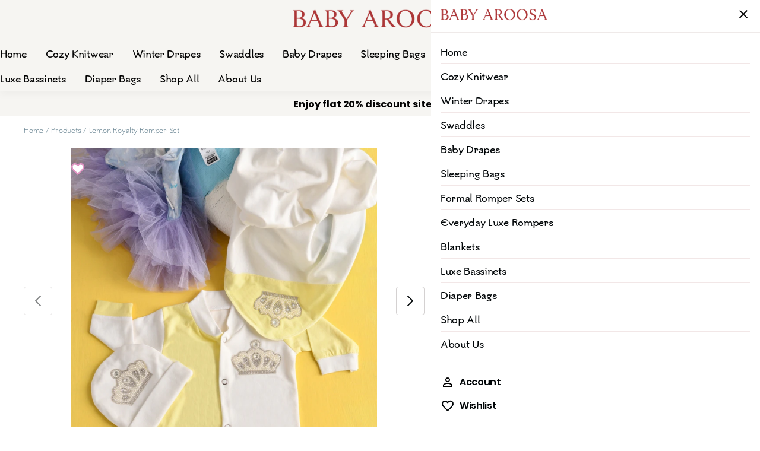

--- FILE ---
content_type: text/html
request_url: https://www.babyaroosa.com/product/lemon-royalty-romper-set-9580852
body_size: 186397
content:

    <!DOCTYPE html>
    <html style="--primaryColor:#e594c5;--secondaryColor:#000507; --accentColor:#ead7d7;--linkColor:#552531;--bgColor:#ffffff;--pageBackground:#ffffff;--themeAccent:#ead7d7;--textHeading:#000507;--textBody:#010e15;--textLabel:#35596c;--textSecondary:#678391;--buttonPrimary:#e594c5;--buttonSecondary:#fafffa;--buttonLink:#552531;--saleBadgeBackground:#8cbef2;--saleBadgeText:#100f0f;--saleDiscountText:#e30d0d;--saleTimer:#e63946;--headerBackground:#f6f5f2;--headerNav:#000000;--headerIcon:#000507;--footerBackground:#ecf4f9;--footerBottomBackground:#ecf2f8;--footerHeadingText:#000000;--footerBodyText:#000000;--footerIcon:#000000;--dialogBackground:#ffffff;--overlay:#716f6f;--dividerStokes:#efeae9;--highlightColor:#dfd2d4;--successBackground:#f4e2e2;--successText:#9f6f8c;--errorBackground:#fff5f5;--errorText:#B24141;--informationBackground:#e494c5;--informationText:#ffffff;" lang="en" dir="ltr"">

    <head>
        <title data-rh="true">Lemon Royalty Romper Set | Baby Aroosa</title>
        <meta data-rh="true" charset="utf-8"/><meta data-rh="true" name="viewport" content="width=device-width, initial-scale=1.0, maximum-scale=1"/><meta data-rh="true" name="google-site-verification" content="vV1zM9la1ShQTJLRlYbaQWey7E8QwTPXDAvE4UBN8BQ"/><meta data-rh="true" name="description" content="Never a dull moment with our Rhinestone Rompers Our Baby Aroosa Lemon Royalty Romper Set is a high-end, beautiful outfit for your little pumpkin. The use of 100"/><meta data-rh="true" property="og:site_name" content="Baby Aroosa"/><meta data-rh="true" property="og:type" content="product"/><meta data-rh="true" property="og:title" content="Lemon Royalty Romper Set | Baby Aroosa"/><meta data-rh="true" property="og:description" content="Never a dull moment with our Rhinestone Rompers Our Baby Aroosa Lemon Royalty Romper Set is a high-end, beautiful outfit for your little pumpkin. The use of 100"/><meta data-rh="true" property="og:url" content="https://www.babyaroosa.com/product/lemon-royalty-romper-set-9580852"/><meta data-rh="true" property="og:image" content="https://cdn.fynd.com/v2/falling-surf-7c8bb8/fyprod/wrkr/products/pictures/item/free/original/WAQEV7VTZ-Lemon-Royalty-Romper-Set.jpeg"/><meta data-rh="true" property="og:image:secure_url" content="https://cdn.fynd.com/v2/falling-surf-7c8bb8/fyprod/wrkr/products/pictures/item/free/original/WAQEV7VTZ-Lemon-Royalty-Romper-Set.jpeg"/><meta data-rh="true" property="og:image:width" content="1200"/><meta data-rh="true" property="og:image:height" content="628"/><meta data-rh="true" name="image" content="https://cdn.fynd.com/v2/falling-surf-7c8bb8/fyprod/wrkr/products/pictures/item/free/original/WAQEV7VTZ-Lemon-Royalty-Romper-Set.jpeg"/><meta data-rh="true" name="twitter:card" content="summary_large_image"/><meta data-rh="true" name="twitter:title" content="Lemon Royalty Romper Set | Baby Aroosa"/><meta data-rh="true" name="twitter:description" content="Never a dull moment with our Rhinestone Rompers Our Baby Aroosa Lemon Royalty Romper Set is a high-end, beautiful outfit for your little pumpkin. The use of 100"/><meta data-rh="true" name="twitter:image" content="https://cdn.fynd.com/v2/falling-surf-7c8bb8/fyprod/wrkr/products/pictures/item/free/original/WAQEV7VTZ-Lemon-Royalty-Romper-Set.jpeg"/>
        <link data-rh="true" rel="preconnect" href="https://fonts.gstatic.com"/><link data-rh="true" rel="preload" href="https://fonts.gstatic.com/s/playfairdisplay/v37/nuFvD-vYSZviVYUb_rj3ij__anPXJzDwcbmjWBN2PKebukDVZNLo_U2r.woff2" as="font" crossOrigin="anonymous"/><link data-rh="true" rel="preload" href="https://fonts.gstatic.com/s/tsukimirounded/v11/sJoc3LJNksWZO0LvnZwkF3HtoB7tOHMOP5gP1A.woff2" as="font" crossOrigin="anonymous"/><link data-rh="true" id="favicon" rel="icon" type="image/png" href="https://cdn.fynd.com/v2/falling-surf-7c8bb8/fyprod/wrkr/company/5065/applications/64930a4a78ef4d2676f2d12a/application/pictures/favicon/original/mWyhp5qqF-Baby-Aroosa.png"/><link data-rh="true" rel="canonical" href="https://www.babyaroosa.com/product/lemon-royalty-romper-set-9580852"/>
        
        <style data-rh="true" type="text/css">@font-face{font-family:PlayfairDisplay;src:local(PlayfairDisplay),url(https://fonts.gstatic.com/s/playfairdisplay/v37/nuFvD-vYSZviVYUb_rj3ij__anPXJzDwcbmjWBN2PKdFvUDVZNLo_U2r.woff2);font-weight:300;font-display:swap;}@font-face{font-family:PlayfairDisplay;src:local(PlayfairDisplay),url(https://fonts.gstatic.com/s/playfairdisplay/v37/nuFvD-vYSZviVYUb_rj3ij__anPXJzDwcbmjWBN2PKdFvUDVZNLo_U2r.woff2);font-weight:regular;font-display:swap;}@font-face{font-family:PlayfairDisplay;src:local(PlayfairDisplay),url(https://fonts.gstatic.com/s/playfairdisplay/v37/nuFvD-vYSZviVYUb_rj3ij__anPXJzDwcbmjWBN2PKd3vUDVZNLo_U2r.woff2);font-weight:500;font-display:swap;}@font-face{font-family:PlayfairDisplay;src:local(PlayfairDisplay),url(https://fonts.gstatic.com/s/playfairdisplay/v37/nuFvD-vYSZviVYUb_rj3ij__anPXJzDwcbmjWBN2PKebukDVZNLo_U2r.woff2);font-weight:600;font-display:swap;}@font-face{font-family:PlayfairDisplay;src:local(PlayfairDisplay),url(https://fonts.gstatic.com/s/playfairdisplay/v37/nuFvD-vYSZviVYUb_rj3ij__anPXJzDwcbmjWBN2PKeiukDVZNLo_U2r.woff2);font-weight:700;font-display:swap;}.fontHeader{font-family:PlayfairDisplay!important;}@font-face{font-family:TsukimiRounded;src:local(TsukimiRounded),url(https://fonts.gstatic.com/s/tsukimirounded/v11/sJoZ3LJNksWZO0LvnZwkF3HtoB7VkVsqMrMT3T9X8g.woff2);font-weight:300;font-display:swap;}@font-face{font-family:TsukimiRounded;src:local(TsukimiRounded),url(https://fonts.gstatic.com/s/tsukimirounded/v11/sJoc3LJNksWZO0LvnZwkF3HtoB7tOHMOP5gP1A.woff2);font-weight:regular;font-display:swap;}@font-face{font-family:TsukimiRounded;src:local(TsukimiRounded),url(https://fonts.gstatic.com/s/tsukimirounded/v11/sJoZ3LJNksWZO0LvnZwkF3HtoB7VyVoqMrMT3T9X8g.woff2);font-weight:500;font-display:swap;}@font-face{font-family:TsukimiRounded;src:local(TsukimiRounded),url(https://fonts.gstatic.com/s/tsukimirounded/v11/sJoZ3LJNksWZO0LvnZwkF3HtoB7V5V0qMrMT3T9X8g.woff2);font-weight:600;font-display:swap;}@font-face{font-family:TsukimiRounded;src:local(TsukimiRounded),url(https://fonts.gstatic.com/s/tsukimirounded/v11/sJoZ3LJNksWZO0LvnZwkF3HtoB7VgVwqMrMT3T9X8g.woff2);font-weight:700;font-display:swap;}.fontBody{font-family:TsukimiRounded!important;}:root,::before,::after{--font-body:TsukimiRounded;--font-header:PlayfairDisplay;--section-bottom-padding:18px;--imageRadius:0px;--badgeRadius:24px;--buttonRadius:11px;--productImgAspectRatio:1.00;--buttonPrimaryL1:#eaa9d1;--buttonPrimaryL3:#f5d4e8;--buttonLinkL1:#77515a;--buttonLinkL2:#997c83;--page-max-width:unset;--header-position:unset;--themeAccentD1:#bbacac;--themeAccentD2:#8c8181;--themeAccentD3:#5e5656;--themeAccentD4:#2f2b2b;--themeAccentD5:#000000;--themeAccentL1:#eedfdf;--themeAccentL2:#f2e7e7;--themeAccentL3:#f7efef;--themeAccentL4:#fbf7f7;--themeAccentL5:#ffffff;}</style><style data-rh="true" type="text/css">
          @font-face {
            font-family: 'Poppins';
            src: url('https://fonts.gstatic.com/s/poppins/v9/pxiByp8kv8JHgFVrLDz8V1tvFP-KUEg.ttf') format('truetype');
            font-weight: 300;
          }
        
          @font-face {
            font-family: 'Poppins';
            src: url('https://fonts.gstatic.com/s/poppins/v9/pxiEyp8kv8JHgFVrFJDUc1NECPY.ttf') format('truetype');
            font-weight: regular;
          }
        
          @font-face {
            font-family: 'Poppins';
            src: url('https://fonts.gstatic.com/s/poppins/v9/pxiByp8kv8JHgFVrLGT9V1tvFP-KUEg.ttf') format('truetype');
            font-weight: 500;
          }
        
          @font-face {
            font-family: 'Poppins';
            src: url('https://fonts.gstatic.com/s/poppins/v9/pxiByp8kv8JHgFVrLEj6V1tvFP-KUEg.ttf') format('truetype');
            font-weight: 600;
          }
        
          @font-face {
            font-family: 'Poppins';
            src: url('https://fonts.gstatic.com/s/poppins/v9/pxiByp8kv8JHgFVrLCz7V1tvFP-KUEg.ttf') format('truetype');
            font-weight: 700;
          }
        
    body, button, input, textarea, select {
      font-family: 'Poppins' !important;
    },
    ::placeholder {
      font-family: 'Poppins' !important;
    }
  </style>
        <!-- THEME PRE FETCHING DNS -->
        <link rel="dns-prefetch" href="https://cdn.fynd.com">

        <!-- Preconnects -->
        <link rel="preconnect" href="https://cdn.fynd.com">
        <link rel="preconnect" href="https://cdn.pixelbin.io">

        <!-- Manifest File -->
        <link rel="manifest" href="/manifest.json">

        <!-- APP CSS -->
        <style>
            .fdk-theme-wrapper{display:none}.fdk-theme-section-wrapper{border:2px solid #007bff!important;position:relative}.fdk-theme-canvas{border:3px solid #00400b;position:relative}.fdk-theme-canvas:before{background-color:#00400b;border-radius:8px 8px 0 0;content:var(--canvas-badge-content,"");left:-2px;top:-31px}.fdk-theme-canvas:before,.fdk-theme-section-wrapper:before{color:var(--Neutral-White,#fff);display:inline-block;font-size:12px;font-weight:400;line-height:160%;max-width:200px;overflow:hidden;padding:2px 8px;position:absolute;text-overflow:ellipsis;white-space:nowrap;z-index:5000}.fdk-theme-section-wrapper:before{background-color:#007bff;border-radius:0 0 8px 0;content:var(--badge-content,"");left:0;top:0}@media screen and (max-width:480px){.fdk-theme-wrapper.mobile{display:block!important}}@media screen and (min-width:481px) and (max-width:1023px){.fdk-theme-wrapper.tablet{display:block!important}}@media screen and (min-width:1024px){.fdk-theme-wrapper.desktop{display:block!important}}.developmentApp{align-items:center;background-color:#fff;bottom:0;color:#000;display:flex;height:60px;justify-content:space-between;position:fixed;width:100%;z-index:20000}.previewText{font-size:15px;padding-left:2.5rem}.previewBtns{padding-right:2.5rem}.closeBtn{background-color:#2e31be;border:none;border-radius:3px;color:#fff}.closeBtn,.hideBtn{cursor:pointer;font-size:14px;padding:10px 20px}.hideBtn{background-color:#fff;border:none;color:#2e31be}
        </style>

        <!-- THEME CSS -->
        <style>.hmKbr{display:flex;flex-direction:column}.kEq2a,.pZokN{align-items:center;display:flex}.pZokN{justify-content:center}.tbjdV{justify-content:flex-start}.wxSOH{justify-content:space-between}.OmWcP{align-items:center;display:flex;flex-direction:column;gap:16px;margin:0 auto;max-width:1200px;padding:24px}.OmWcP .zrqmv{color:var(--textBody,#3c3131);font-size:32px;font-weight:600;line-height:1.1;text-align:center}.OmWcP .hbOba{column-count:3;column-gap:16px;height:var(--dynamicHeight,auto);width:100%}@media only screen and (max-width:768px){.OmWcP .hbOba{column-count:2;height:auto}}@media only screen and (max-width:480px){.OmWcP .hbOba{column-count:1}}.OmWcP .ym36q{background:var(--pageBackground,#f8f8f8);border:1px solid var(--dividerStokes,#d4d1d1);border-radius:16px;box-shadow:0 1px 2px rgba(0,0,0,.06),0 4px 12px rgba(0,0,0,.04);break-inside:avoid;display:inline-block;margin:0 0 16px;padding:16px;width:100%;-webkit-column-break-inside:avoid;page-break-inside:avoid}.OmWcP .ym36q .lKql0{color:var(--buttonPrimary,#4e3f09);font-size:24px;font-weight:600;margin-bottom:8px;transition:color .2s ease}.OmWcP .ym36q .lKql0 a{color:inherit;text-decoration:none}.OmWcP .ym36q .HtZyv:hover{color:var(--buttonLink,#b1655b);cursor:pointer}.OmWcP .ym36q .HtZyv:hover a{color:var(--buttonLink,#b1655b);text-decoration:underline}.OmWcP .ym36q .XOWcO{margin:6px 0;padding-left:12px;position:relative}.OmWcP .ym36q .XOWcO:before{color:#a3a3a3;content:"›";font-weight:700;left:8px;line-height:1.2;position:absolute;top:8px}.OmWcP .ym36q .XOWcO a{border-radius:10px;color:var(--buttonLink,#b1655b);display:block;padding:6px 8px;text-decoration:none;transition:background .2s,color .2s,opacity .2s}.OmWcP .ym36q .XOWcO a:hover{background:#f9fafb;opacity:.8;text-decoration:underline}.j1hWW{height:75vh;position:relative;width:100%}.j1hWW .z8Zli{background:transparent;height:100%;position:absolute}.j1hWW .z8Zli .tOWFt{margin-inline-start:0}.loader__display-block___C28Wh{display:block}.loader__inline-block___qe6ST,.loader__inlineBlock___RbcTU{display:inline-block}.loader__flex-row___jtutA{display:flex}.loader__flex-column___Xo1gh,.loader__flexColumn___BZ1uV{display:flex;flex-direction:column}.loader__flex-align-center___QKakD,.loader__flexAlignCenter____hCbC{align-items:center;display:flex}.loader__flex-justify-center___iXbnu,.loader__flexJustifyCenter___x_1Sc{display:flex;justify-content:center}.loader__flex-center___cERbN,.loader__flexCenter___FRjsH{align-items:center;display:flex;justify-content:center}.loader__justify-start___PXa_q,.loader__justifyStart___RIbpq{justify-content:flex-start}.loader__justify-end___N_MxT,.loader__justifyEnd___c9Puj{justify-content:flex-end}.loader__justify-between___ryNlc,.loader__justifyBetween___bNm10{justify-content:space-between}.loader__justify-around___kWvQU,.loader__justifyAround___TO6v6{justify-content:space-around}.loader__justify-evenly___r6oLK,.loader__justifyEvenly___NI1zZ{justify-content:space-evenly}.loader__h1___N9UmV,h1{color:var(--textHeading,#26201a);font-size:28px;font-weight:700;letter-spacing:-.03em;line-height:42px}@media only screen and (min-width:769px){.loader__h1___N9UmV,h1{font-size:36px;line-height:48px}}.loader__h2___tLPka,h2{color:var(--textHeading,#26201a);font-size:28px;font-weight:700;letter-spacing:-.03em;line-height:36px}@media only screen and (min-width:769px){.loader__h2___tLPka,h2{font-size:32px;line-height:42px}}.loader__h3___lpAs2,h3{color:var(--textHeading,#26201a);font-size:24px;font-weight:700;letter-spacing:-.02em;line-height:32px}@media only screen and (min-width:769px){.loader__h3___lpAs2,h3{color:var(--textHeading,#26201a);font-size:28px;font-weight:700;letter-spacing:-.02em;line-height:36px}}.loader__h4___I9T7x,h4{color:var(--textHeading,#26201a);font-size:16px;font-weight:600;letter-spacing:-.02em;line-height:1.5}@media only screen and (min-width:769px){.loader__h4___I9T7x,h4{color:var(--textHeading,#26201a);font-size:20px;font-weight:600;letter-spacing:-.02em;line-height:1.5}}.loader__h5___U0S2a,h5{color:var(--textHeading,#26201a);font-size:14px;font-weight:600;letter-spacing:-.02em;line-height:16px}@media only screen and (min-width:769px){.loader__h5___U0S2a,h5{font-size:16px;line-height:18px}}.loader__b1___ava08{color:var(--textBody,#3c3131);font-size:14px;font-weight:400;letter-spacing:-.02em;line-height:18px}@media only screen and (min-width:769px){.loader__b1___ava08{font-size:16px;line-height:20px}}.loader__b-small___MxINE,.loader__b2___yNXNt,.loader__bSmall___vHKDM{color:var(--textBody,#3c3131);font-size:12px;font-weight:400;letter-spacing:-.02em;line-height:16px}@media only screen and (min-width:769px){.loader__b-small___MxINE,.loader__b2___yNXNt,.loader__bSmall___vHKDM{color:var(--textBody,#3c3131);font-size:14px;font-weight:400;letter-spacing:-.02em;line-height:18px}}.loader__d1___zLD7l{font-size:36px;font-weight:700;letter-spacing:-.02em;line-height:48px}@media only screen and (min-width:769px){.loader__d1___zLD7l{font-size:64px;letter-spacing:-.03em;line-height:85px}}.loader__caption-medium___Urevx,.loader__captionMedium___AiB4A{font-size:12px;font-weight:500;letter-spacing:-.02em;line-height:1.5}@media only screen and (max-width:480px){.loader__caption-medium___Urevx,.loader__captionMedium___AiB4A{font-size:11px}}.loader__caption-semi-bold___F9hrq,.loader__captionSemiBold___GwZZD{font-size:12px;font-weight:600;letter-spacing:-.02em;line-height:1.5}@media only screen and (max-width:480px){.loader__caption-semi-bold___F9hrq,.loader__captionSemiBold___GwZZD{font-size:11px}}.loader__btn-link___z7cQQ,.loader__btnLink___hjxLE{background:none;border:none;border-radius:var(--buttonRadius,0);color:var(--buttonLink,#b1655b);cursor:pointer;font-size:12px;font-weight:500;letter-spacing:-.02em;line-height:14px;text-decoration:underline}@media only screen and (min-width:769px){.loader__btn-link___z7cQQ,.loader__btnLink___hjxLE{font-size:14px;font-weight:500;letter-spacing:-.02em;line-height:16px}}.loader__btn-link___z7cQQ:hover,.loader__btnLink___hjxLE:hover{color:var(--buttonLinkL1,#c1847c)}.loader__btn-link___z7cQQ:disabled,.loader__btnLink___hjxLE:disabled{color:var(--buttonLinkL2,#d0a39d)}.loader__btn-link___z7cQQ:active,.loader__btnLink___hjxLE:active{opacity:.8}.loader__user-select-none___M5hoJ,.loader__userSelectNone___iA0b1{user-select:none;-moz-user-select:none;-webkit-user-select:none;-ms-user-select:none}.loader__margin-0-auto___T2r2j,.loader__margin0auto___ZVL7u{margin:0 auto}.loader__base-page-container____Zsxk,.loader__basePageContainer___DLiFl{max-width:1440px!important}.loader__remove-scroll___hWs9Y,.loader__removeScroll___HDDzE{overflow-y:hidden!important}.loader__mr-5___eLBs7,.loader__mr5___zJD9I{margin-inline-end:30px!important}.loader__mr-2___tbwub,.loader__mr2___X89Qh{margin-inline-end:5px!important}.loader__py-5___pdJLF,.loader__py5___AvRNG{padding-bottom:1.875rem!important;padding-top:1.875rem!important}.loader__view-all-text___liiUk,.loader__viewAllText___Y96u7{font-size:20px;font-weight:400;text-decoration:underline;text-transform:lowercase}.loader__view-all-mobile___ZXDhV,.loader__viewAllMobile___h_w0I{display:none}@media only screen and (max-width:768px){.loader__view-all-mobile___ZXDhV,.loader__viewAllMobile___h_w0I{align-items:center;display:flex;justify-content:center;margin-top:40px}}@media only screen and (max-width:480px){.loader__view-all-mobile___ZXDhV,.loader__viewAllMobile___h_w0I{margin-top:24px}}.loader__accent-btn___P6FBY,.loader__accentBtn___VC5di{background-color:var(--accentColor);color:#fff}.loader__no-scroll___vVb6b,.loader__noScroll___ddkr9{overflow-y:hidden}.loader__hide-overflow___sIszC,.loader__hideOverflow___qX4zB{overflow:hidden}.loader__markdown-body___ZDTE_ h6{margin-bottom:0!important;margin-top:0!important}@media only screen and (max-width:480px){.loader__markdown-body___ZDTE_{font-size:12px!important;padding:5px!important}}.loader__view3d-canvas___Y51aL{height:100%;width:100%}@media only screen and (max-width:480px){.loader__view-mobile-up___tbZ1n{display:none!important}}@media only screen and (min-width:481px){.loader__view-mobile___zSuiC{display:none!important}}.loader__loading___r6ySa{bottom:0;height:2em;inset-inline-end:0;inset-inline-start:0;margin:auto;overflow:visible;position:fixed;top:0;width:2em;z-index:2000}.loader__loading___r6ySa:before{background:radial-gradient(hsla(0,0%,8%,.8),rgba(0,0,0,.8));background:-webkit-radial-gradient(hsla(0,0%,8%,.8),rgba(0,0,0,.8));content:"";display:block;height:100%;inset-inline-start:0;position:fixed;top:0;width:100%}.loader__loading___r6ySa:not(:required){background-color:transparent;border:0;color:transparent;font:0/0 a;text-shadow:none}.loader__loading___r6ySa:not(:required):after{-webkit-animation:loader__spinner___zNEkS .15s linear infinite;-moz-animation:loader__spinner___zNEkS .15s linear infinite;-ms-animation:loader__spinner___zNEkS .15s linear infinite;-o-animation:loader__spinner___zNEkS .15s linear infinite;animation:loader__spinner___zNEkS .15s linear infinite;border-radius:.5em;-webkit-box-shadow:1.5em 0 0 0 hsla(0,0%,100%,.75),1.1em 1.1em 0 0 hsla(0,0%,100%,.75),0 1.5em 0 0 hsla(0,0%,100%,.75),-1.1em 1.1em 0 0 hsla(0,0%,100%,.75),-1.5em 0 0 0 hsla(0,0%,100%,.75),-1.1em -1.1em 0 0 hsla(0,0%,100%,.75),0 -1.5em 0 0 hsla(0,0%,100%,.75),1.1em -1.1em 0 0 hsla(0,0%,100%,.75);box-shadow:1.5em 0 0 0 hsla(0,0%,100%,.75),1.1em 1.1em 0 0 hsla(0,0%,100%,.75),0 1.5em 0 0 hsla(0,0%,100%,.75),-1.1em 1.1em 0 0 hsla(0,0%,100%,.75),-1.5em 0 0 0 hsla(0,0%,100%,.75),-1.1em -1.1em 0 0 hsla(0,0%,100%,.75),0 -1.5em 0 0 hsla(0,0%,100%,.75),1.1em -1.1em 0 0 hsla(0,0%,100%,.75);content:"";display:block;font-size:10px;height:1em;margin-top:-.5em;width:1em}@-webkit-keyframes loader__spinner___zNEkS{0%{-webkit-transform:rotate(0deg);-moz-transform:rotate(0deg);-ms-transform:rotate(0deg);-o-transform:rotate(0deg);transform:rotate(0deg)}to{-webkit-transform:rotate(1turn);-moz-transform:rotate(1turn);-ms-transform:rotate(1turn);-o-transform:rotate(1turn);transform:rotate(1turn)}}@-moz-keyframes loader__spinner___zNEkS{0%{-webkit-transform:rotate(0deg);-moz-transform:rotate(0deg);-ms-transform:rotate(0deg);-o-transform:rotate(0deg);transform:rotate(0deg)}to{-webkit-transform:rotate(1turn);-moz-transform:rotate(1turn);-ms-transform:rotate(1turn);-o-transform:rotate(1turn);transform:rotate(1turn)}}@-o-keyframes loader__spinner___zNEkS{0%{-webkit-transform:rotate(0deg);-moz-transform:rotate(0deg);-ms-transform:rotate(0deg);-o-transform:rotate(0deg);transform:rotate(0deg)}to{-webkit-transform:rotate(1turn);-moz-transform:rotate(1turn);-ms-transform:rotate(1turn);-o-transform:rotate(1turn);transform:rotate(1turn)}}@keyframes loader__spinner___zNEkS{0%{-webkit-transform:rotate(0deg);-moz-transform:rotate(0deg);-ms-transform:rotate(0deg);-o-transform:rotate(0deg);transform:rotate(0deg)}to{-webkit-transform:rotate(1turn);-moz-transform:rotate(1turn);-ms-transform:rotate(1turn);-o-transform:rotate(1turn);transform:rotate(1turn)}}.loader__page-loader-container___jJHee{align-items:center;background:rgba(0,0,0,.1);display:flex;height:100vh;inset-inline-start:0;justify-content:center;position:fixed;top:0;width:100%;z-index:222}.loader__loader___ytdT3{animation:loader__spin___omoke 2s linear infinite;border-top:8px solid var(--themeAccentL4,#f9f6f0);border:8px solid var(--themeAccentL4,#f9f6f0);border-radius:50%;border-top-color:var(--themeAccentD3,#5c584e);height:50px;margin-inline-start:10%;width:50px}@keyframes loader__spin___omoke{0%{transform:rotate(0deg)}to{transform:rotate(1turn)}}.loader__page-loader-container___jJHee p{color:#333;font-weight:700;margin-inline-start:10px}.range-slider{touch-action:none;-webkit-tap-highlight-color:transparent;background:#ddd;border-radius:4px;cursor:pointer;display:block;height:8px;position:relative;-webkit-user-select:none;user-select:none;width:100%}.range-slider[data-vertical]{height:100%;width:8px}.range-slider[data-disabled]{cursor:not-allowed;opacity:.5}.range-slider .range-slider__thumb{background:#2196f3;border-radius:50%;height:24px;position:absolute;top:50%;transform:translate(-50%,-50%);width:24px;z-index:3}.range-slider .range-slider__thumb:focus-visible{box-shadow:0 0 0 6px rgba(33,150,243,.5);outline:0}.range-slider[data-vertical] .range-slider__thumb{left:50%}.range-slider .range-slider__thumb[data-disabled]{z-index:2}.range-slider .range-slider__range{background:#51adf6;height:100%;position:absolute;top:50%;transform:translateY(-50%);width:100%;z-index:1}.range-slider[data-vertical] .range-slider__range{left:50%;transform:translate(-50%)}.range-slider input[type=range]{-webkit-appearance:none;background-color:transparent;height:0;left:0;pointer-events:none;position:absolute;top:0;width:0;z-index:2}.range-slider input[type=range]::-webkit-slider-thumb{-webkit-appearance:none;appearance:none}.range-slider input[type=range]::-moz-range-thumb{border:0;height:0;width:0}.range-slider input[type=range]:focus{outline:0}.flexColumn{display:flex;flex-direction:column}.flexAlignCenter,.flexCenter{align-items:center;display:flex}.flexCenter{justify-content:center}.justifyStart{justify-content:flex-start}.justifyBetween{justify-content:space-between}*,:after,:before{box-sizing:border-box;margin:0;padding:0;scrollbar-width:none;-ms-overflow-style:none}::-webkit-scrollbar,:after::-webkit-scrollbar,:before::-webkit-scrollbar{display:none;height:0;width:0}a{color:inherit;text-decoration:none}.fontBody{font-family:var(--font-body)}body.noscroll{overflow:hidden}.fontHeader{font-family:var(--font-header)}html body,html button,html input,html select,html textarea{font-family:var(--font-body)}body{background-color:var(--pageBackground,#f8f8f8);min-height:100vh;overflow-x:hidden;scroll-behavior:smooth;-webkit-tap-highlight-color:transparent}.fdk-theme-header{position:var(--headerPosition,sticky);top:0;width:100%;z-index:40}.fdk-theme-outlet{background-color:var(--pageBackground,#f8f8f8);min-height:calc(100dvh - var(--headerHeight, 0px));width:100vw}button:active,button:focus,input:focus,select:focus,textarea:focus{outline:none}.provider{display:grid;grid-template-rows:auto 1fr auto;min-height:100vh}.content{margin:0 auto;max-width:unset!important;min-height:75vh}.content,.modal{font-size:.875rem}.modal{overflow-x:hidden}.product-details-page,.productDetailsPage{max-width:1440px}.display-block{display:block}.inline-block,.inlineBlock{display:inline-block}.flex-row{display:flex}.flex-column,.flexColumn{display:flex;flex-direction:column}.flex-align-center,.flexAlignCenter{align-items:center;display:flex}.flex-center,.flex-justify-center,.flexCenter,.flexJustifyCenter{display:flex;justify-content:center}.flex-center,.flexCenter{align-items:center}.justify-start,.justifyStart{justify-content:flex-start}.justify-end,.justifyEnd{justify-content:flex-end}.justify-between,.justifyBetween{justify-content:space-between}.justify-around,.justifyAround{justify-content:space-around}.justify-evenly,.justifyEvenly{justify-content:space-evenly}strong{font-weight:700!important}.h1,h1{color:var(--textHeading,#26201a);font-size:32px;font-weight:700;letter-spacing:-.03em;line-height:42px}@media only screen and (min-width:769px){.h1,h1{font-size:36px;line-height:48px}}.h2,h2{color:var(--textHeading,#26201a);font-size:28px;font-weight:700;letter-spacing:-.03em;line-height:36px}@media only screen and (min-width:769px){.h2,h2{font-size:32px;line-height:42px}}.h3,h3{color:var(--textHeading,#26201a);font-size:24px;font-weight:700;letter-spacing:-.02em;line-height:32px}@media only screen and (min-width:769px){.h3,h3{color:var(--textHeading,#26201a);font-size:28px;font-weight:700;letter-spacing:-.02em;line-height:36px}}.h4,h4{color:var(--textHeading,#26201a);font-size:16px;font-weight:600;letter-spacing:-.02em;line-height:18px}@media only screen and (min-width:769px){.h4,h4{color:var(--textHeading,#26201a);font-size:20px;font-weight:600;letter-spacing:-.02em;line-height:24px}}.h5,h5{color:var(--textHeading,#26201a);font-size:14px;font-weight:600;letter-spacing:-.02em;line-height:16px}@media only screen and (min-width:769px){.h5,h5{font-size:16px;line-height:18px}}.b1{color:var(--textBody,#3c3131);font-size:14px;font-weight:400;letter-spacing:-.02em;line-height:18px}@media only screen and (min-width:769px){.b1{font-size:16px;line-height:20px}}.b-small,.b2,.bSmall{color:var(--textBody,#3c3131);font-size:12px;font-weight:400;letter-spacing:-.02em;line-height:16px}@media only screen and (min-width:769px){.b-small,.b2,.bSmall{color:var(--textBody,#3c3131);font-size:14px;font-weight:400;letter-spacing:-.02em;line-height:18px}}.d1{font-size:36px;font-weight:700;letter-spacing:-.02em;line-height:48px}@media only screen and (min-width:769px){.d1{font-size:64px;letter-spacing:-.03em;line-height:85px}}.caption-normal,.captionNormal{font-size:12px;font-weight:400;letter-spacing:-.02em;line-height:14px}.caption-medium,.captionMedium{font-size:12px;font-weight:500;letter-spacing:-.02em;line-height:14px}.caption-semi-bold,.captionSemiBold{font-size:12px;font-weight:600;letter-spacing:-.02em;line-height:14px}.btn-secondary,.btnSecondary{background-color:var(--buttonSecondary,#fff);border:1px solid var(--buttonPrimary,#4e3f09);border-radius:var(--buttonRadius,0);color:var(--buttonPrimary,#4e3f09);cursor:pointer;font-size:12px;font-weight:500;letter-spacing:-.02em;line-height:14px}@media only screen and (min-width:769px){.btn-secondary,.btnSecondary{font-size:14px;font-weight:500;letter-spacing:-.02em;line-height:16px}.btn-secondary:hover,.btnSecondary:hover{background-color:var(--buttonPrimary,#4e3f09);color:var(--buttonSecondary,#fff)}}.btn-secondary:active,.btn-secondary:focus-visible,.btn-secondary:focusvisible,.btnSecondary:active,.btnSecondary:focus-visible,.btnSecondary:focusvisible{border:1px solid var(--buttonPrimary,#4e3f09);box-shadow:0 0 0 2px rgba(0,0,0,.25)}.btn-primary,.btnPrimary{background-color:var(--buttonPrimary,#4e3f09);border:1px solid var(--buttonPrimary,#4e3f09);border-radius:var(--buttonRadius,0);color:var(--buttonSecondary,#fff);cursor:pointer;font-size:12px;font-weight:500;letter-spacing:-.02em;line-height:14px}@media only screen and (min-width:769px){.btn-primary,.btnPrimary{font-size:14px;font-weight:500;letter-spacing:-.02em;line-height:16px}.btn-primary:hover,.btnPrimary:hover{background-color:var(--buttonPrimaryL1,#71653a);border-color:var(--buttonPrimaryL1,#71653a)}.btn-primary:disabled,.btnPrimary:disabled{background-color:var(--buttonPrimaryL3,#b8b29d);border-color:var(--buttonPrimaryL3,#b8b29d)}}.btn-primary:active,.btn-primary:focus-visible,.btnPrimary:active,.btnPrimary:focus-visible{border:1px solid var(--buttonSecondary,#fff);box-shadow:0 0 0 2px rgba(0,0,0,.25)}.btn-link,.btnLink{background:none;border:none;border-radius:var(--buttonRadius,0);color:var(--buttonLink,#b1655b);cursor:pointer;font-size:12px;font-weight:500;letter-spacing:-.02em;line-height:14px;text-decoration:underline}@media only screen and (min-width:769px){.btn-link,.btnLink{font-size:14px;font-weight:500;letter-spacing:-.02em;line-height:16px}}.btn-link:hover,.btnLink:hover{color:var(--buttonLinkL1,#c1847c)}.btn-link:disabled,.btnLink:disabled{color:var(--buttonLinkL2,#d0a39d)}.btn-link:active,.btnLink:active{opacity:.8}.user-select-none,.userSelectNone{user-select:none;-moz-user-select:none;-webkit-user-select:none;-ms-user-select:none}.margin-0-auto,.margin0auto{margin:0 auto}button{background:transparent;border:none;cursor:pointer}.base-page-container,.basePageContainer{max-width:var(--page-max-width)}.remove-scroll,.removeScroll{overflow-y:hidden!important}.remove-horizontal-scroll{overflow-x:hidden!important}.buttons{display:block!important;margin-bottom:8px}::selection{background-color:#e8a76c;color:#000}img::selection{background-color:transparent}.mr-5,.mr5{margin-inline-end:30px!important}.mr-2,.mr2{margin-inline-end:5px!important}.py-5,.py5{padding-bottom:1.875rem!important;padding-top:1.875rem!important}.view-all-text,.viewAllText{font-size:20px;font-weight:400;text-decoration:underline;text-transform:lowercase}.view-all-mobile,.viewAllMobile{display:none}@media only screen and (max-width:768px){.view-all-mobile,.viewAllMobile{align-items:center;display:flex;justify-content:center;margin-top:40px}}@media only screen and (max-width:480px){.view-all-mobile,.viewAllMobile{margin-top:24px}}.accent-btn,.accentBtn{background-color:var(--accentColor);color:#fff}.no-scroll,.noScroll{overflow-y:hidden}.hide-overflow,.hideOverflow{overflow:hidden}.view3d-canvas{height:100%;width:100%}:global .snackbar{animation:slideInRight .5s ease-out forwards;bottom:20px;inset-inline-end:0;inset-inline-start:auto;top:80px!important}[dir=rtl] :global .snackbar{animation:slideInLeft .5s ease-out forwards}@keyframes slideInRight{0%{transform:translateX(100%)}to{transform:translateX(0)}}.react-international-phone-country-selector-dropdown{background-color:var(--pageBackground,#f8f8f8)!important;border:1px solid var(--dividerStokes,#d4d1d1)!important;border-radius:var(--buttonRadius,0)!important;box-shadow:0 4px 8px 0 hsla(0,0%,90%,.2),0 6px 20px 0 hsla(0,0%,90%,.19)!important;width:350px!important}@media only screen and (max-width:480px){.react-international-phone-country-selector-dropdown{width:345px!important}}.visually-hidden{height:1px;overflow:hidden;position:absolute!important;width:1px;clip:rect(1px,1px,1px,1px);border:0;margin:0;padding:0;white-space:nowrap}.policyPageContainer{padding:40px}@media only screen and (max-width:768px){.policyPageContainer{padding:16px}}.fy-image__imageWrapper___wKmP2{overflow:hidden;position:relative}.fy-image__imageWrapper___wKmP2 picture{align-items:center;background-color:var(--bg-color,transparent);display:flex}.fy-image__imageWrapper___wKmP2 .fy-image__overlay___Dx1Ju{background-color:var(--overlay-bgcolor);height:100%;opacity:.4;position:absolute;width:100%;z-index:1}.fy-image__imageWrapper___wKmP2 .fy-image__fyImg___yIv86{height:100%;object-fit:contain;width:100%}@-moz-document url-prefix(){.fy-image__imageWrapper___wKmP2 .fy-image__fyImg___yIv86.fy-image__firefoxAltFix___hSfDR .fy-image__imageWrapper___wKmP2 .fy-image__fyImg___yIv86.fy-image__firefoxAltFix___hSfDR[alt=""]{color:transparent;font-size:0;letter-spacing:-1000px;line-height:0;text-indent:-9999px;-webkit-text-fill-color:transparent;text-shadow:none}.fy-image__imageWrapper___wKmP2 .fy-image__fyImg___yIv86.fy-image__firefoxAltFix___hSfDR .fy-image__imageWrapper___wKmP2 .fy-image__fyImg___yIv86.fy-image__firefoxAltFix___hSfDR[alt=""]:after,.fy-image__imageWrapper___wKmP2 .fy-image__fyImg___yIv86.fy-image__firefoxAltFix___hSfDR .fy-image__imageWrapper___wKmP2 .fy-image__fyImg___yIv86.fy-image__firefoxAltFix___hSfDR[alt=""]:before{content:none;display:none}.fy-image__imageWrapper___wKmP2 .fy-image__fyImg___yIv86.fy-image__firefoxAltFix___hSfDR .fy-image__imageWrapper___wKmP2 .fy-image__fyImg___yIv86.fy-image__firefoxAltFix___hSfDR{transition:opacity .2s ease-in-out}}.fy-image__imageWrapper___wKmP2.fy-image__fill___rFWVY .fy-image__fyImg___yIv86{object-fit:cover}.fy-image__imageWrapper___wKmP2.fy-image__fixedAspRatio___fyXGS picture{aspect-ratio:var(--aspect-ratio-mobile)}@media only screen and (min-width:769px){.fy-image__imageWrapper___wKmP2.fy-image__fixedAspRatio___fyXGS picture{aspect-ratio:var(--aspect-ratio-desktop)}}.IkqkS{display:flex;flex-direction:column}.qePgK,.y0Llw{align-items:center;display:flex}.y0Llw{justify-content:center}.JyfMm{justify-content:flex-start}.gXy9i{justify-content:space-between}.OW59d .ixAJC{display:flex;padding:7px 0}.OW59d .ixAJC .scZ27 .Bo9mv,.OW59d .ixAJC .scZ27 a{max-height:65px;max-width:294px}.OW59d .ixAJC .NhKRb,.OW59d .ixAJC .gwVQU{align-items:center;display:flex;flex:1}.OW59d .ixAJC .NhKRb.PcRWt,.OW59d .ixAJC .gwVQU.PcRWt{display:none}.OW59d .ixAJC .s4XoI{justify-content:flex-end;min-height:55px}.OW59d .ixAJC .s4XoI>:not(:last-child){margin-inline-end:16px}.OW59d .ixAJC .s4XoI .Z05Z6{align-items:center;display:flex;gap:4px;width:auto!important}.OW59d .ixAJC .s4XoI .Z05Z6 span{color:var(--textHeading,#26201a);font-size:14px;width:max-content}@media only screen and (max-width:1023px){.OW59d .ixAJC .s4XoI .Z05Z6 span{display:none}}.OW59d .ixAJC .s4XoI .s7AiU{color:var(--headerIcon,#261a1a);display:flex;height:24px;width:24px}.OW59d .ixAJC .PCV3Z>div,.OW59d .ixAJC .UtbzZ>div{position:relative}.OW59d .ixAJC .PCV3Z>div .x3B2A,.OW59d .ixAJC .UtbzZ>div .x3B2A{align-items:center;background-color:var(--headerIcon,#261a1a);border-radius:50%;color:var(--headerBackground,#f3f3ed);display:flex;font-size:10px;font-weight:700;inset-inline-end:0;justify-content:center;min-height:16px;min-width:16px;padding:0 2px;position:absolute;top:0;transform:translate(50%,-50%)}[dir=rtl] .OW59d .ixAJC .PCV3Z>div .x3B2A,[dir=rtl] .OW59d .ixAJC .UtbzZ>div .x3B2A{transform:translate(-50%,-50%)}.OW59d .ixAJC .s4XoI .oRRcY{color:var(--headerNav,#261a1a);cursor:pointer}.OW59d .CWn5v{display:flex;justify-content:center}.OW59d .CWn5v.dbnAf{visibility:hidden}.OW59d.EOHYj .ixAJC.wxNHV,.OW59d.URw6Q .ixAJC.wxNHV,.OW59d.WTNzy .ixAJC.wxNHV{padding:14px 0}.OW59d.EOHYj .ixAJC .gwVQU,.OW59d.URw6Q .ixAJC .gwVQU,.OW59d.WTNzy .ixAJC .gwVQU{justify-content:center;margin:0 74px}.OW59d.EOHYj .ixAJC .scZ27,.OW59d.URw6Q .ixAJC .scZ27,.OW59d.WTNzy .ixAJC .scZ27{order:-1}.OW59d.EOHYj .ixAJC .NhKRb,.OW59d.URw6Q .ixAJC .NhKRb,.OW59d.WTNzy .ixAJC .NhKRb{flex:0 1 auto;padding:0 8px}.OW59d.EOHYj .ixAJC .gwVQU{justify-content:flex-start}.OW59d.URw6Q .si61i .gwVQU{justify-content:flex-end}.OW59d.U7L74.GsdZI .ixAJC .scZ27{inset-inline-start:50%;position:absolute;top:50%;transform:translate(-50%,-50%)}[dir=rtl] .OW59d.U7L74.GsdZI .ixAJC .scZ27{transform:translate(50%,-50%)}@media only screen and (min-width:1024px){.OW59d.U7L74 .ixAJC{padding:15px 0}}.OW59d.U7L74 .ixAJC .s4XoI>:not(:last-child){margin-inline-end:16px}.OW59d.U7L74 .ixAJC .PCV3Z>div .x3B2A,.OW59d.U7L74 .ixAJC .UtbzZ>div .x3B2A{height:14px;width:14px}.OW59d.U7L74 .ixAJC .PCV3Z>div .x3B2A{transform:translate(4px)}[dir=rtl] .OW59d.U7L74 .ixAJC .PCV3Z>div .x3B2A{transform:translate(-4px)}.OW59d.U7L74 .ixAJC .UtbzZ>div .x3B2A{transform:translate(3px,-3px)}[dir=rtl] .OW59d.U7L74 .ixAJC .UtbzZ>div .x3B2A{transform:translate(-3px,-3px)}.OW59d.hNAVR.EOHYj .CWn5v{justify-content:flex-start}.OW59d.hNAVR.URw6Q .CWn5v{justify-content:flex-end}.bK5ch{cursor:pointer;height:24px;width:24px}.bK5ch,.yw2Vn g>path{fill:var(--headerIcon,#261a1a)}.BE___{max-width:600px;padding-inline-end:24px;width:100%}.BE___ ._vQIi{opacity:1!important;position:relative;transform:scaleY(1)!important;transition:none!important}.BE___ ._vQIi .xQOqH{width:unset!important}.BE___ .X23yE{width:unset}.sK48I{align-items:center;color:var(--headerNav,#261a1a);display:flex;gap:4px;text-align:left}.sK48I.JbdBF{margin-inline-start:24px}.sK48I .EkixQ{font-size:24px;min-width:24px}.sK48I .S9o30{display:flex;flex-direction:column;gap:4px}.sK48I .KtzAQ,.sK48I .eMsf9{display:-webkit-box;font-size:14px;font-weight:500;-webkit-line-clamp:1;-webkit-box-orient:vertical;overflow:hidden;text-overflow:ellipsis}.sK48I .eMsf9{max-width:170px}.sK48I .eMsf9.m3GHR{color:var(--textBody,#3c3131);font-size:12px;font-weight:400;letter-spacing:-.24px}.sUMpH{display:flex}.oNPts{background-color:var(--headerBackground,#f3f3ed);bottom:0;inset-inline-end:0;inset-inline-start:0;position:absolute;top:0;z-index:1}.oNPts.HkQuz{background-color:unset!important}@media only screen and (max-width:1023px){.oNPts{align-items:center;display:flex}}@media only screen and (min-width:1024px){.oNPts{padding:20px 0}}.xQOqH{align-items:center;display:flex;flex:1;padding:4px 16px;position:relative}@media only screen and (min-width:1024px){.xQOqH{margin-inline-end:auto;margin-inline-start:auto;padding:0;width:800px}}.saVQF{flex-grow:1;position:relative}.vEsrx{background:var(--themeAccentL4,#f9f6f0);border:1px solid var(--dividerStokes,#d4d1d1);border-radius:4px;font-size:12px;line-height:20px;padding:7px 32px;width:100%}@media only screen and (min-width:1024px){.vEsrx{font-size:14px;padding:9px 38px}}@media only screen and (max-width:480px){.vEsrx{font-size:14px}}.vEsrx::placeholder{color:var(--textSecondary,#9c9c9c);font-size:14px;font-weight:400;letter-spacing:-.28px;line-height:18px}@media only screen and (max-width:1023px){.vEsrx::placeholder{font-size:12px;letter-spacing:-.24px;line-height:16px}}.ELRFM{padding:9px 38px 9px 12px}@media only screen and (max-width:480px){.ELRFM{padding:8px}}.IKXB_{cursor:pointer;fill:#928b8b;height:20px;inset-inline-start:8px;position:absolute;top:45%;transform:translateY(-50%);width:20px}@media only screen and (min-width:1024px){.IKXB_{height:24px;top:50%;width:24px}}.iPRko{margin-left:12px}@media only screen and (max-width:480px){.iPRko{margin-left:8px}}.drd12{inset-inline-end:0;inset-inline-start:0;position:absolute;top:100%}@media only screen and (min-width:1024px){.drd12{top:calc(100% + 6px)}}.serCY{background-color:var(--dialogBackground,#fff);border:1px solid var(--dividerStokes,#d4d1d1);border-radius:4px;box-shadow:0 4px 4px 0 rgba(78,63,9,.08),0 8px 24px -4px rgba(78,63,9,.08);display:flex;flex-direction:column;max-height:80vh;overflow:hidden;padding:8px;width:100%}@media only screen and (min-width:1024px){.serCY{margin-left:auto;margin-right:auto}}@media only screen and (max-width:1023px){.serCY{border:none;border-bottom:1px solid var(--dividerStokes,#d4d1d1);border-radius:0 0 4px 4px;border-top:1px solid var(--dividerStokes,#d4d1d1);box-shadow:none;padding:16px}}.serCY>ul{overflow-y:auto}.jkjST{cursor:pointer}.jkjST:not(:last-child){margin-bottom:12px}@media only screen and (min-width:1024px){.jkjST:not(:last-child){margin-bottom:8px}}.jkjST.h5LfQ{height:20px}.jkjST ._5oE2p{border-radius:4px;flex:0 0 56px;margin-inline-end:12px}.jkjST .Uom0t{color:var(--textHeading,#26201a);font-size:16px;font-weight:400;letter-spacing:-.32px;line-height:20px}@media only screen and (max-width:1023px){.jkjST .Uom0t{font-size:14px;letter-spacing:-.28px;line-height:18px}}@media only screen and (min-width:1024px){.jkjST .Uom0t{display:-webkit-box;-webkit-line-clamp:1;-webkit-box-orient:vertical;overflow:hidden;text-overflow:ellipsis}}.gak2D{margin-top:12px;text-align:center}@media only screen and (min-width:1024px){.gak2D{margin-top:8px}.slZ26 .drd12{top:calc(100% + 6px)}}.sUMpH g>path{fill:var(--headerIcon,#261a1a)}.NnUI1 .oNPts{padding:0}.NnUI1 .iPRko{margin-inline-start:16px}@media only screen and (min-width:1024px){.NnUI1 .iPRko{height:32px!important;margin-inline-start:32px;width:32px!important}}.NnUI1 .xQOqH{padding:4px 8px}@media only screen and (min-width:481px){.NnUI1 .xQOqH{padding:8px 24px}}@media only screen and (min-width:1024px){.NnUI1 .xQOqH{padding:11px 0 0;width:884px}}.NnUI1 .saVQF{background:var(--themeAccentL5,#fff);border:1px solid var(--textLabel,#7d7676);border-radius:4px;height:42px;padding:4px 16px}@media only screen and (min-width:1024px){.NnUI1 .saVQF{height:48px;padding:6px 16px}}.NnUI1 .vEsrx{background:transparent;border:none;border-radius:unset;bottom:4px;height:calc(100% - 19px);padding:0;z-index:2}.NnUI1 .nlsFN,.NnUI1 .vEsrx{inset-inline-start:16px;position:absolute}.NnUI1 .nlsFN{color:var(--textSecondary);top:50%;transform:translateY(-50%);transition:all .3s cubic-bezier(0,0,.2,1)}.NnUI1 .nlsFN.KrZdX{color:var(--textBody,#3c3131);font-size:10px;font-weight:300;letter-spacing:0;line-height:12px;top:4px;transform:unset}.NnUI1 .IKXB_{fill:var(--textHeading,#26201a);inset-inline-end:10px;inset-inline-start:unset;z-index:3}.NnUI1 .serCY{margin:0;padding:20px 8px}@media only screen and (min-width:1024px){.NnUI1 .serCY{width:calc(100% - 64px)}}.NnUI1 .jkjST{margin-bottom:16px;padding:0 16px}.NnUI1 .jkjST:last-child{margin-bottom:0}.NnUI1 .jkjST .pCIUq{color:var(--textLabel,#7d7676)}.NnUI1 .nrMna{border-bottom:1px solid var(--dividerStokes,#d4d1d1);margin:0 16px 24px;padding-bottom:3px}.NnUI1 .gak2D{border-top:1px solid var(--dividerStokes,#d4d1d1);margin:24px 16px 0;padding:12px 0 0}.NnUI1 .gak2D .VRRW0{align-items:center;color:var(--textHeading,#26201a);display:flex;justify-content:space-between;text-decoration:none;width:100%}.NnUI1 .gak2D .VRRW0 .DYCk6{fill:var(--textLabel,#7d7676);height:15px;transform:rotate(180deg);width:15px}.Hzo4p{color:#000}.Hzo4p .YnNl9{display:inline-block;margin-top:1rem;padding:.75rem 1.5rem;text-align:center;text-decoration:none}.nrMna{font-weight:600;padding-bottom:8px;text-transform:capitalize}.fBgK4 ul{gap:8px;margin:0;overflow-x:auto;padding:0;-webkit-overflow-scrolling:touch}.fBgK4 li,.fBgK4 ul{display:flex;list-style:none}.fBgK4 li{align-items:center;border:1px solid #d4d1d1;border-radius:24px;cursor:pointer;display:inline-flex;flex-wrap:nowrap;gap:12px;margin-bottom:12px;padding:7px 12px;transition:border-color .3s ease}.fBgK4 li .vNT2u{color:var(--headerNav,#261a1a);font-size:14px;font-weight:400;line-height:18px;white-space:nowrap}.fBgK4 li:hover{border-color:#666}.fBgK4 .nrMna{color:var(--textHeading,#26201a);font-size:16px;font-weight:600;letter-spacing:-2%;line-height:100%;padding-bottom:8px;text-transform:capitalize}.ZMKAn{margin-bottom:16px}.AelDo{display:flex;flex-direction:column}._SFva,.csX1d{align-items:center;display:flex}.csX1d{justify-content:center}.dhQep{justify-content:flex-start}.lVfEC{justify-content:space-between}.PN3GL{animation:wyvId 1.5s linear infinite;background:linear-gradient(90deg,var(--themeAccentL4,#f9f6f0) 25%,var(--themeAccentL3,#f5f1e7) 50%,var(--themeAccentL4,#f9f6f0) 75%);background-size:200% 100%;border-radius:8px;height:var(--height);width:var(--width)}@keyframes wyvId{0%{background-position:-200% 0}to{background-position:200% 0}}.Kw6Kw{display:flex;flex-direction:column}.lgyKd,.tDsFK{align-items:center;display:flex}.tDsFK{justify-content:center}.CZ2Ry{justify-content:flex-start}.PrbDX{justify-content:space-between}.HECX7{gap:16px;width:100%}.HECX7,.KfrJT{display:flex;flex-direction:column}.KfrJT{gap:12px}.rPsCH{color:var(--textHeading,#26201a);font-size:14px;font-weight:600;line-height:20px;text-transform:capitalize}.Ibxt3,.OuBEw{display:flex;flex-direction:column;gap:12px;list-style:none;margin:0;padding:0}.ZlBcP{width:100%}.AeHH_{display:flex;flex-wrap:wrap;gap:12px}.Dw4Sc{flex:0 1 auto}.XlA3U{align-items:center;display:flex;gap:12px}.fCNOp{border-radius:4px;flex:0 0 56px;overflow:hidden}.C17N3{flex:1 1 auto;gap:8px}.C17N3,.c8HSC{display:flex;flex-direction:column}.W4x4v,.z5bUf{align-items:center;display:flex}.W4x4v{justify-content:center}.mWCpx{justify-content:flex-start}.oP7ld{justify-content:space-between}.QDXYL .mG5KX{display:flex;padding:7px 0}.QDXYL .mG5KX .RKnF3 .oeW_N,.QDXYL .mG5KX .RKnF3 a{max-height:65px;max-width:294px}.QDXYL .mG5KX .QkBEt,.QDXYL .mG5KX .YWI9C{align-items:center;display:flex;flex:1}.QDXYL .mG5KX .QkBEt.tkI48,.QDXYL .mG5KX .YWI9C.tkI48{display:none}.QDXYL .mG5KX .gBsdu{justify-content:flex-end;min-height:55px}.QDXYL .mG5KX .gBsdu>:not(:last-child){margin-inline-end:16px}.QDXYL .mG5KX .gBsdu .dqeYv{align-items:center;display:flex;gap:4px;width:auto!important}.QDXYL .mG5KX .gBsdu .dqeYv span{color:var(--textHeading,#26201a);font-size:14px;width:max-content}@media only screen and (max-width:768px){.QDXYL .mG5KX .gBsdu .dqeYv span{display:none}}.QDXYL .mG5KX .gBsdu .Nn7cW{color:var(--headerIcon,#261a1a);display:flex;height:24px;width:24px}.QDXYL .mG5KX .IBo__>div,.QDXYL .mG5KX ._wImL>div{position:relative}.QDXYL .mG5KX .IBo__>div .JKDtm,.QDXYL .mG5KX ._wImL>div .JKDtm{align-items:center;background-color:var(--headerIcon,#261a1a);border-radius:50%;color:var(--headerBackground,#f3f3ed);display:flex;font-size:10px;font-weight:700;inset-inline-end:0;justify-content:center;min-height:16px;min-width:16px;padding:0 2px;position:absolute;top:0;transform:translate(50%,-50%)}[dir=rtl] .QDXYL .mG5KX .IBo__>div .JKDtm,[dir=rtl] .QDXYL .mG5KX ._wImL>div .JKDtm{transform:translate(-50%,-50%)}.QDXYL .mG5KX .gBsdu .lqyWJ{color:var(--headerNav,#261a1a);cursor:pointer}.QDXYL .XqQhj{display:flex;justify-content:center}.QDXYL .XqQhj.WZQYQ{visibility:hidden}.QDXYL.OhgHB .mG5KX.qrbgy,.QDXYL.PEW4L .mG5KX.qrbgy,.QDXYL.PtpKg .mG5KX.qrbgy{padding:14px 0}.QDXYL.OhgHB .mG5KX .QkBEt,.QDXYL.PEW4L .mG5KX .QkBEt,.QDXYL.PtpKg .mG5KX .QkBEt{justify-content:center;margin:0 74px}.QDXYL.OhgHB .mG5KX .RKnF3,.QDXYL.PEW4L .mG5KX .RKnF3,.QDXYL.PtpKg .mG5KX .RKnF3{order:-1}.QDXYL.OhgHB .mG5KX .YWI9C,.QDXYL.PEW4L .mG5KX .YWI9C,.QDXYL.PtpKg .mG5KX .YWI9C{flex:0 1 auto;padding:0 8px}.QDXYL.OhgHB .mG5KX .QkBEt{justify-content:flex-start}.QDXYL.PEW4L .jNCJd .QkBEt{justify-content:flex-end}.QDXYL.U8yC_.lsbvZ .mG5KX .RKnF3{inset-inline-start:50%;position:absolute;top:50%;transform:translate(-50%,-50%)}[dir=rtl] .QDXYL.U8yC_.lsbvZ .mG5KX .RKnF3{transform:translate(50%,-50%)}@media only screen and (min-width:769px){.QDXYL.U8yC_ .mG5KX{padding:15px 0}}.QDXYL.U8yC_ .mG5KX .gBsdu>:not(:last-child){margin-inline-end:16px}.QDXYL.U8yC_ .mG5KX .IBo__>div .JKDtm,.QDXYL.U8yC_ .mG5KX ._wImL>div .JKDtm{height:14px;width:14px}.QDXYL.U8yC_ .mG5KX .IBo__>div .JKDtm{transform:translate(4px)}[dir=rtl] .QDXYL.U8yC_ .mG5KX .IBo__>div .JKDtm{transform:translate(-4px)}.QDXYL.U8yC_ .mG5KX ._wImL>div .JKDtm{transform:translate(3px,-3px)}[dir=rtl] .QDXYL.U8yC_ .mG5KX ._wImL>div .JKDtm{transform:translate(-3px,-3px)}.QDXYL.ele8S.OhgHB .XqQhj{justify-content:flex-start}.QDXYL.ele8S.PEW4L .XqQhj{justify-content:flex-end}.zQDaN{cursor:pointer;height:24px;width:24px}.PHJ7x g>path,.zQDaN{fill:var(--headerIcon,#261a1a)}.jRmQ1{max-width:600px;padding-inline-end:24px;width:100%}.jRmQ1 .c0OEl{opacity:1!important;position:relative;transform:scaleY(1)!important;transition:none!important}.jRmQ1 .c0OEl .m1LQ3{width:unset!important}.jRmQ1 .bz57e{width:unset}.mvzgC{align-items:center;color:var(--headerNav,#261a1a);display:flex;gap:4px;text-align:left}.mvzgC.Pi7fk{margin-inline-start:24px}.mvzgC .zPKKL{font-size:24px;min-width:24px}.mvzgC .vkd98{display:flex;flex-direction:column;gap:4px}.mvzgC .D6RLk,.mvzgC .DlUJ_{display:-webkit-box;font-size:14px;font-weight:500;-webkit-line-clamp:1;-webkit-box-orient:vertical;overflow:hidden;text-overflow:ellipsis}.mvzgC .DlUJ_{max-width:170px}.mvzgC .DlUJ_.So3bI{color:var(--textBody,#3c3131);font-size:12px;font-weight:400;letter-spacing:-.24px}.Fog7U{position:sticky;top:0;z-index:40}.Fog7U:not(.u2PS2){box-shadow:0 6px 12px 0 rgba(0,0,0,.03)}.Fog7U.ySW9y,.Fog7U.z4l7K{box-shadow:unset!important;width:100%}.Fog7U.ySW9y{position:absolute!important}.VCq1T{align-items:center;display:flex;gap:16px}.VCq1T .Nn7cW div{position:relative}.VCq1T .Nn7cW div svg>path{fill:var(--headerIcon,#261a1a)}.VCq1T.x7Vtf{justify-content:space-between;padding:12px 40px}.VCq1T .PHJ7x g>path{fill:var(--headerIcon,#261a1a)}.VCq1T .JKDtm{align-items:center;background-color:var(--headerIcon,#261a1a);border-radius:50%;color:var(--headerBackground,#f3f3ed);display:flex;font-size:10px;font-weight:700;inset-inline-end:0;justify-content:center;min-height:16px;min-width:16px;padding:0 2px;position:absolute;top:0;transform:translate(50%,-50%)}.VCq1T .yQIQO{height:24px;width:24px}.VCq1T .yQIQO svg>path{fill:var(--textHeading,#26201a)}.VCq1T .SKnC5{padding:0 8px}.VCq1T span{color:var(--textHeading,#26201a);font-size:16px;font-style:normal;font-weight:600;line-height:140%}.FLkmx{background-color:var(--headerBackground,#f3f3ed);position:relative;z-index:unset!important}.FLkmx.zcK0J{background-color:unset!important;border-bottom:unset!important;transition:background .3s}.FLkmx.R4DN8{background-color:var(--headerBackground,#f3f3ed)!important}@media only screen and (min-width:769px){.FLkmx.MF3XO{border-bottom:1px solid var(--dividerStokes,#d4d1d1)}}.FLkmx .EPuIZ{margin-inline-end:auto;margin-inline-start:auto}@media only screen and (max-width:1024px){.FLkmx .EPuIZ.pxdqu{padding-inline:unset!important}}@media only screen and (min-width:769px){.FLkmx .EPuIZ{padding-inline:40px}}@media only screen and (max-width:768px){.FLkmx .EPuIZ{position:relative}}.FLkmx .zQDaN{color:var(--headerIcon,#261a1a);cursor:pointer;height:24px;width:24px}.FLkmx .zQDaN g>path{fill:var(--headerIcon,#261a1a)}@media only screen and (max-width:1024px){.FLkmx .TSOfX.qrxxL{display:none}}@media only screen and (max-width:768px){.FLkmx .TSOfX{display:none}}@media only screen and (max-width:1024px){.FLkmx .vviJW._L5L8{display:block}}@media only screen and (min-width:769px){.FLkmx .vviJW{display:none}}.FLkmx .kWmiz{align-content:center;display:flex;padding:7px 8px}@media only screen and (max-width:1024px){.FLkmx .kWmiz._L5L8{display:flex}}.FLkmx .kWmiz.hkAIB{flex-direction:row-reverse;justify-content:flex-end}.FLkmx .kWmiz .RKnF3.AlgHF{visibility:hidden}.FLkmx .kWmiz .RKnF3.nlh_O{flex:1;justify-content:center;padding-right:73.99px}.FLkmx .kWmiz .RKnF3 .oeW_N{max-height:38px}.FLkmx .kWmiz .QkBEt,.FLkmx .kWmiz .YWI9C{flex:1}.FLkmx .kWmiz .YWI9C{align-items:center;display:flex;justify-content:flex-end}.FLkmx .kWmiz .YWI9C>*{padding:4px 8px}.FLkmx .kWmiz .YWI9C .zQDaN{display:flex}.FLkmx .kWmiz .IBo__{position:relative}.FLkmx .kWmiz .IBo__ .RfEKH{align-items:center;background-color:var(--headerIcon,#261a1a);border-radius:50%;color:var(--headerBackground,#f3f3ed);display:flex;font-size:10px;font-weight:700;inset-inline-end:0;justify-content:center;line-height:16px;min-height:16px;min-width:16px;padding:0 2px;position:absolute;text-align:center;top:0;transform:translate(50%,-50%);vertical-align:middle}[dir=rtl] .FLkmx .kWmiz .IBo__ .RfEKH{transform:translate(-50%,-50%)}@media only screen and (min-width:769px){.FLkmx .kWmiz{display:none}}.FLkmx .kWmiz.U8yC_ .IBo__>.mHXFm{height:14px;transform:translate(4px);width:14px}[dir=rtl] .FLkmx .kWmiz.U8yC_ .IBo__>.mHXFm{transform:translate(-4px)}.FLkmx .Hyk7Y,.FLkmx .kWmiz.Qxgb8{border-top:1px solid var(--dividerStokes,#d4d1d1)}.FLkmx .Hyk7Y{align-items:center;border-bottom:1px solid var(--dividerStokes,#d4d1d1);color:var(--headerIcon,#261a1a);display:flex;gap:4px;min-height:51.6px;padding:8px 16px;text-align:left;width:100%}.FLkmx .Hyk7Y.vrr1q{border:unset}.FLkmx .Hyk7Y .rnApu,.FLkmx .Hyk7Y .zPKKL{font-size:20px;min-width:20px}.FLkmx .Hyk7Y .vkd98{display:flex;flex-direction:column;gap:4px}.FLkmx .Hyk7Y .Jg9Ie{font-size:14px;font-weight:600;letter-spacing:-.28px}.FLkmx .Hyk7Y .Jg9Ie,.FLkmx .Hyk7Y .k_Si4{display:-webkit-box;-webkit-line-clamp:1;-webkit-box-orient:vertical;overflow:hidden;text-overflow:ellipsis}.FLkmx .Hyk7Y .k_Si4{max-width:100%}.FLkmx .Hyk7Y .k_Si4,.FLkmx .Hyk7Y .owW0E{font-size:12px;font-weight:400;letter-spacing:-.24px;line-height:16px}.FLkmx .Hyk7Y .owW0E{align-items:center;display:flex;gap:2px}.FLkmx .c4vt3{color:var(--headerIcon,#261a1a);height:24px;width:24px}.FLkmx .c4vt3 g>path{fill:var(--headerIcon,#261a1a)}.NPqwQ{flex:1;overflow:hidden;text-overflow:ellipsis}.rNhtR{cursor:pointer;height:24px;min-width:24px;width:24px}@media only screen and (max-width:768px){.rNhtR{fill:var(--textBody,#3c3131)}}.EjuU_{cursor:pointer}.EjuU_ svg{height:24px;width:24px}.EjuU_ g>path,.EjuU_ svg{fill:var(--headerIcon,#261a1a)}@media only screen and (max-width:768px){.EjuU_ g>path{fill:var(--textBody,#3c3131)}}.zKtFX{transform:rotate(-90deg)}[dir=rtl] .zKtFX{transform:rotate(90deg)}.L5AN8,.Nn7cW{height:32px;width:32px}.L5AN8{fill:var(--headerIcon,#261a1a)!important}@media only screen and (min-width:769px){.KnGW9 .RKdqQ{display:flex;flex-wrap:wrap}.KnGW9 .RKdqQ>:not(:last-child){margin-inline-end:32px}.KnGW9 .Ga7sB{color:var(--headerNav,#261a1a);padding:12px 0;position:relative}.KnGW9 .Ga7sB .bWKS3{white-space:nowrap}.KnGW9 .Ga7sB .bWKS3,.KnGW9 .Ga7sB .bWKS3>.bKcm4{transition:all .25s ease}.KnGW9 .Ga7sB .bWKS3 svg g>path,.KnGW9 .Ga7sB .bWKS3>.bKcm4 svg g>path{fill:var(--headerNav,#261a1a)!important}.KnGW9 .Ga7sB:hover .bWKS3{opacity:.5}.KnGW9 .Ga7sB:hover .bWKS3 .bKcm4{transform:scaleY(-1)}.KnGW9 .Ga7sB:hover .WucOS{display:block}.KnGW9 .RKdqQ .WucOS{display:none;inset-inline-start:0;padding-top:4px;position:absolute;top:100%;z-index:99}.KnGW9 .RKdqQ .VyVfJ{background-color:var(--dialogBackground,#fff);border-radius:min(var(--buttonRadius,0px),8px);box-shadow:0 12px 16px rgba(0,0,0,.16),0 4px 4px rgba(0,0,0,.15);max-height:100vh;padding:8px 0;width:216px;z-index:100}.KnGW9 .RKdqQ .U4ixL{position:relative}.KnGW9 .RKdqQ .YJR96{border-radius:8px;color:var(--textHeading,#26201a);display:block;line-height:24px;margin:0 8px;padding:8px 16px}.KnGW9 .RKdqQ .YJR96:hover{background-color:var(--highlightColor,#a7a7f8)}.KnGW9 .RKdqQ .Cktom .f2GKA>span{min-width:0;overflow:hidden;text-overflow:ellipsis}.KnGW9 .RKdqQ .Ifhy4{background-color:var(--dialogBackground,#fff);border-radius:min(var(--buttonRadius,0px),8px);box-shadow:0 12px 16px rgba(0,0,0,.16),0 4px 4px rgba(0,0,0,.15);inset-inline-start:100%;opacity:1;padding:8px 0;position:absolute;top:0;width:216px;z-index:100}.KnGW9 .RKdqQ .br0xc{border-radius:8px;color:var(--textHeading,#26201a);display:block;line-height:24px;margin:0 8px;padding:8px 16px}.KnGW9 .RKdqQ .br0xc:hover{background-color:var(--highlightColor,#a7a7f8)}}.aCu_F{background:var(--overlay,#14130e);bottom:0;display:none;inset-inline-end:0;inset-inline-start:0;opacity:.6;position:fixed;top:0;z-index:99}.aCu_F.cy90q{display:block}.lYPD1{background-color:var(--dialogBackground,#fff);bottom:0;display:flex;flex-direction:column;inset-inline-start:0;position:fixed;top:0;width:288px;z-index:100}@media only screen and (min-width:481px){.lYPD1{width:554px}}.J4Wyd{border-bottom:1px solid var(--dividerStokes,#d4d1d1);padding:12px 16px}.J4Wyd .oeW_N{max-height:24px}.J4Wyd .fulxS{height:28px;width:28px}.xDvOo{flex-grow:1;font-weight:600;overflow-y:auto;padding:16px 16px 0}.xDvOo .CTc2S{flex:0 0 21.219%}@media only screen and (max-width:768px){.xDvOo .CTc2S{margin-top:12px;max-width:250px}}.CIvtx{border-bottom:1px solid var(--themeAccentL2,#f1e9da);color:var(--textHeading,#26201a);cursor:pointer;line-height:24px;padding:8px 0}.CIvtx .WzYEB{flex:1;overflow:hidden;text-overflow:ellipsis}.CIvtx:first-child{padding-top:4px}.CIvtx:last-child{border-color:transparent}.CIvtx.QuHmd .UstQB{margin-inline-start:-8px;transform:rotate(90deg)}[dir=rtl] .CIvtx.QuHmd .UstQB{transform:rotate(-90deg)}.CIvtx .iFH5D{width:100%}.OtWzN{padding:16px}.K6WjU{color:var(--textHeading,#26201a);cursor:pointer;padding:8px 0}.K6WjU>:not(:last-child){margin-inline-end:8px}.OtWzN .H3LXJ{height:16px;width:16px}.U8yC_ .Ga7sB:hover .bWKS3{opacity:1;text-decoration:underline}.U8yC_ .lYPD1{height:calc(100% - var(--headerHeight))!important;top:var(--headerHeight)}.U8yC_ .xDvOo{padding:24px 24px 0}.U8yC_ .CIvtx{border:none;line-height:20px;padding:4px 0}.U8yC_ .CIvtx,.U8yC_ .CIvtx.QuHmd{margin-bottom:12px}.U8yC_ .CIvtx .k3y8x{fill:currentColor;height:20px;transform:rotate(180deg);width:20px}.U8yC_ .CIvtx.QuHmd{background-color:transparent;border-radius:4px;color:var(--textHeading,#26201a);padding:9px 5px}.U8yC_ .CIvtx.QuHmd .UstQB{all:revert;fill:var(--textHeading,#26201a);height:20px;margin-inline-end:8px;width:20px}.U8yC_ .OtWzN{padding-bottom:32px}@media only screen and (min-width:769px){.U8yC_ .OtWzN{background-color:var(--themeAccentL4,#f9f6f0)}}.U8yC_ .K6WjU{color:var(--textHeading,#26201a)}.U8yC_ .K6WjU .yZcAW{fill:currentColor}.U8yC_ .K6WjU:first-child{margin-bottom:8px}.U8yC_ .OtWzN .G4vu3{flex-wrap:wrap;margin-top:36px;padding-inline-end:60px}@supports not (gap:12px 24px){.U8yC_ .OtWzN .G4vu3{margin-inline-end:-12px;margin-inline-start:-12px;margin-bottom:-12px}.U8yC_ .OtWzN .G4vu3>*{margin-bottom:12px;padding-inline-end:24px/2;padding-inline-start:24px/2}}@supports (gap:12px 24px){.U8yC_ .OtWzN .G4vu3{gap:12px 24px}}@media only screen and (min-width:481px){@supports not (gap:0 0){.U8yC_ .OtWzN .G4vu3{margin-inline-end:0;margin-inline-start:0;margin-bottom:0}.U8yC_ .OtWzN .G4vu3>*{margin-bottom:0;padding-inline-end:0/2;padding-inline-start:0/2}}@supports (gap:0 0){.U8yC_ .OtWzN .G4vu3{gap:0 0}}.U8yC_ .OtWzN .G4vu3>:not(:last-child){margin-inline-end:24px}}.U8yC_ .OtWzN .G4vu3 .FQWBQ{position:static!important}.U8yC_ .OtWzN .G4vu3 .FQWBQ .Nn7cW{fill:var(--textHeading,#26201a);height:20px;width:20px}.a1f3U{top:var(--headerHeight)}.jGrVs{font-weight:400}.SXi8S{font-weight:600}.Sf3Ts{font-weight:800}.l62rz{display:flex;flex-direction:column}.TTlMg,.xOBaX{align-items:center;display:flex}.TTlMg{justify-content:center}.KPGd1{justify-content:flex-start}.pJ7fi{justify-content:space-between}.CugMo{column-gap:32px;display:flex;flex-wrap:wrap}.CugMo .PmLP2{letter-spacing:.3px;text-align:start;white-space:nowrap}.CugMo .PmLP2,.CugMo .PmLP2 .gNf3l{align-items:center;display:flex;height:100%}.CugMo .PmLP2 .gNf3l{padding:12px 0}.CugMo .PmLP2 .gNf3l,.CugMo .PmLP2 a{cursor:pointer}.PmLP2{position:relative}.PmLP2 .SJ_tj{inset-inline-start:0;opacity:0;padding-top:4px;pointer-events:none;position:absolute;top:100%;visibility:hidden;z-index:1}.PmLP2 .bNVRI{background-color:var(--dialogBackground,#fff);border-radius:min(var(--buttonRadius,0px),8px);box-shadow:0 12px 16px rgba(0,0,0,.16),0 4px 4px rgba(0,0,0,.15);box-sizing:content-box;display:flex;flex-direction:column;flex-wrap:wrap;max-height:520px;overflow-x:hidden;overflow-y:auto;padding:10px;transition:.3s ease}.PmLP2 .bNVRI .yisbp{max-width:200px;overflow-wrap:break-word;padding:10px 16px;white-space:normal;width:max-content}.PmLP2 .bNVRI::-webkit-scrollbar{height:8px;width:8px}.PmLP2 .bNVRI::-webkit-scrollbar-thumb{background-clip:padding-box;background-color:#7d7676;border:2px solid transparent;border-radius:16px}.PmLP2 .bNVRI::-webkit-scrollbar-track{background:#edece9}.PmLP2 .Ekivv{color:var(--headerNav,#261a1a);font-weight:inherit}.PmLP2:hover .Ekivv{opacity:.5}.PmLP2:hover .ELBRm{opacity:.5;transform:rotate(180deg)}.PmLP2:hover .SJ_tj{opacity:1;pointer-events:all;visibility:visible}.PmLP2 .AJ4rG{display:flex;flex-direction:column;margin-top:8px;row-gap:8px}.oSVri{align-items:center;column-gap:4px;display:flex}.r84Hq{color:var(--buttonPrimary,#4e3f09);font-size:16px;font-style:normal;font-weight:600;letter-spacing:-.32px;line-height:normal;min-width:0;text-overflow:ellipsis}.r84Hq:hover{opacity:.5}.GAP19{color:#261a1a;font-size:14px;font-style:normal;font-weight:400;letter-spacing:-.28px;line-height:18px}.GAP19:hover{opacity:.5}.ELBRm{cursor:pointer;fill:var(--headerIcon,#261a1a);height:24px;min-width:24px;width:24px}.modal__display-block___hgYd9{display:block}.modal__inline-block___p6rme,.modal__inlineBlock___pEzt0{display:inline-block}.modal__flex-row___lpE6D{display:flex}.modal__flex-column___ExDN9,.modal__flexColumn___xxTeX{display:flex;flex-direction:column}.modal__flex-align-center___oGONG,.modal__flexAlignCenter___GYZdu{align-items:center;display:flex}.modal__flex-justify-center___y5ezr,.modal__flexJustifyCenter___AzJKl{display:flex;justify-content:center}.modal__flex-center___jm_N0,.modal__flexCenter___RlaVj{align-items:center;display:flex;justify-content:center}.modal__justify-start___WJBo1,.modal__justifyStart___v728x{justify-content:flex-start}.modal__justify-end___TGeOT,.modal__justifyEnd___BfpWz{justify-content:flex-end}.modal__justify-between___Y6DMP,.modal__justifyBetween___eLS0j{justify-content:space-between}.modal__justify-around___Umrnm,.modal__justifyAround___Y_EP0{justify-content:space-around}.modal__justify-evenly___H4zHB,.modal__justifyEvenly___ToJy3{justify-content:space-evenly}.modal__h1___tY1V2,h1{color:var(--textHeading,#26201a);font-size:28px;font-weight:700;letter-spacing:-.03em;line-height:42px}@media only screen and (min-width:769px){.modal__h1___tY1V2,h1{font-size:36px;line-height:48px}}.modal__h2___zqsr0,h2{color:var(--textHeading,#26201a);font-size:28px;font-weight:700;letter-spacing:-.03em;line-height:36px}@media only screen and (min-width:769px){.modal__h2___zqsr0,h2{font-size:32px;line-height:42px}}.modal__h3___uKlio,h3{color:var(--textHeading,#26201a);font-size:24px;font-weight:700;letter-spacing:-.02em;line-height:32px}@media only screen and (min-width:769px){.modal__h3___uKlio,h3{color:var(--textHeading,#26201a);font-size:28px;font-weight:700;letter-spacing:-.02em;line-height:36px}}.modal__h4___mLdGX,h4{color:var(--textHeading,#26201a);font-size:16px;font-weight:600;letter-spacing:-.02em;line-height:1.5}@media only screen and (min-width:769px){.modal__h4___mLdGX,h4{color:var(--textHeading,#26201a);font-size:20px;font-weight:600;letter-spacing:-.02em;line-height:1.5}}.modal__h5___XqZqX,h5{color:var(--textHeading,#26201a);font-size:14px;font-weight:600;letter-spacing:-.02em;line-height:16px}@media only screen and (min-width:769px){.modal__h5___XqZqX,h5{font-size:16px;line-height:18px}}.modal__b1___FJ8O5{color:var(--textBody,#3c3131);font-size:14px;font-weight:400;letter-spacing:-.02em;line-height:18px}@media only screen and (min-width:769px){.modal__b1___FJ8O5{font-size:16px;line-height:20px}}.modal__b-small___d5sGC,.modal__b2___ww0WS,.modal__bSmall___Jx2be{color:var(--textBody,#3c3131);font-size:12px;font-weight:400;letter-spacing:-.02em;line-height:16px}@media only screen and (min-width:769px){.modal__b-small___d5sGC,.modal__b2___ww0WS,.modal__bSmall___Jx2be{color:var(--textBody,#3c3131);font-size:14px;font-weight:400;letter-spacing:-.02em;line-height:18px}}.modal__d1___gmqls{font-size:36px;font-weight:700;letter-spacing:-.02em;line-height:48px}@media only screen and (min-width:769px){.modal__d1___gmqls{font-size:64px;letter-spacing:-.03em;line-height:85px}}.modal__caption-medium___GbhtF,.modal__captionMedium___zCJpb{font-size:12px;font-weight:500;letter-spacing:-.02em;line-height:1.5}@media only screen and (max-width:480px){.modal__caption-medium___GbhtF,.modal__captionMedium___zCJpb{font-size:11px}}.modal__caption-semi-bold___feZV5,.modal__captionSemiBold___pxAn7{font-size:12px;font-weight:600;letter-spacing:-.02em;line-height:1.5}@media only screen and (max-width:480px){.modal__caption-semi-bold___feZV5,.modal__captionSemiBold___pxAn7{font-size:11px}}.modal__btn-link___rkrNS,.modal__btnLink___yqJlb{background:none;border:none;border-radius:var(--buttonRadius,0);color:var(--buttonLink,#b1655b);cursor:pointer;font-size:12px;font-weight:500;letter-spacing:-.02em;line-height:14px;text-decoration:underline}@media only screen and (min-width:769px){.modal__btn-link___rkrNS,.modal__btnLink___yqJlb{font-size:14px;font-weight:500;letter-spacing:-.02em;line-height:16px}}.modal__btn-link___rkrNS:hover,.modal__btnLink___yqJlb:hover{color:var(--buttonLinkL1,#c1847c)}.modal__btn-link___rkrNS:disabled,.modal__btnLink___yqJlb:disabled{color:var(--buttonLinkL2,#d0a39d)}.modal__btn-link___rkrNS:active,.modal__btnLink___yqJlb:active{opacity:.8}.modal__user-select-none___N6ZAk,.modal__userSelectNone___TRXWQ{user-select:none;-moz-user-select:none;-webkit-user-select:none;-ms-user-select:none}.modal__margin-0-auto___p_dGq,.modal__margin0auto___dB88d{margin:0 auto}.modal__base-page-container___eZhia,.modal__basePageContainer___QUmCs{max-width:1440px!important}.modal__remove-scroll___vOtMk,.modal__removeScroll___sjuCx{overflow-y:hidden!important}.modal__mr-5___DjKqT,.modal__mr5___il5jH{margin-inline-end:30px!important}.modal__mr-2___SKD1t,.modal__mr2___BSxti{margin-inline-end:5px!important}.modal__py-5___OpCsp,.modal__py5___hfa2b{padding-bottom:1.875rem!important;padding-top:1.875rem!important}.modal__view-all-text___liM5N,.modal__viewAllText___PNzm8{font-size:20px;font-weight:400;text-decoration:underline;text-transform:lowercase}.modal__view-all-mobile___QRBrP,.modal__viewAllMobile___yTiiQ{display:none}@media only screen and (max-width:768px){.modal__view-all-mobile___QRBrP,.modal__viewAllMobile___yTiiQ{align-items:center;display:flex;justify-content:center;margin-top:40px}}@media only screen and (max-width:480px){.modal__view-all-mobile___QRBrP,.modal__viewAllMobile___yTiiQ{margin-top:24px}}.modal__accent-btn___LaDY8,.modal__accentBtn___qmSZa{background-color:var(--accentColor);color:#fff}.modal__no-scroll___tsTBg,.modal__noScroll___qaX_j{overflow-y:hidden}.modal__hide-overflow___KTJV8,.modal__hideOverflow___eBPB_{overflow:hidden}.modal__markdown-body___J3yk1 h6{margin-bottom:0!important;margin-top:0!important}@media only screen and (max-width:480px){.modal__markdown-body___J3yk1{font-size:12px!important;padding:5px!important}}.modal__view3d-canvas___qA5vJ{height:100%;width:100%}@media only screen and (max-width:480px){.modal__view-mobile-up___gXGqs{display:none!important}}@media only screen and (min-width:481px){.modal__view-mobile___nGCzH{display:none!important}}.modal__modal___xT3RX{align-items:center;display:flex;inset:0;justify-content:center;overflow-x:hidden;overflow-y:auto;position:fixed;z-index:40}@media only screen and (max-width:768px){.modal__modal___xT3RX{align-items:flex-end}}.modal__modal___xT3RX:before{background-color:var(--overlay,#14130e);content:"";inset:0;opacity:.6;position:fixed;transform:translateZ(0);-webkit-transform:translateZ(0);z-index:-1}.modal__modalContainer___BoKU8{background-color:var(--dialogBackground,#fff);border-radius:3px;border-radius:8px;box-shadow:0 50px 100px -20px rgba(50,50,93,.25),0 30px 60px -30px rgba(0,0,0,.3);display:flex;flex-direction:column;max-width:720px;min-height:100px;min-width:300px;overflow:hidden;transform:translateZ(0);-webkit-transform:translateZ(0);-moz-transform:translateZ(0);-ms-transform:translateZ(0);-o-transform:translateZ(0);-webkit-tap-highlight-color:rgba(0,0,0,0)}@media only screen and (max-width:768px){.modal__modalContainer___BoKU8{max-width:unset;width:100%}.modal__modalContainer--borders____AGZf{border:none;border-radius:0;border-start-end-radius:8px;border-start-start-radius:8px}}.modal__modalHeader___xKo1g{align-items:center;background:var(--dialogBackground,#fff);border-bottom:1px solid var(--dividerStokes,#d4d1d1);box-sizing:border-box;display:flex;justify-content:space-between;padding:8px;position:sticky;top:0;width:100%;z-index:4}.modal__modalHeader___xKo1g .modal__crossIcon___ieJau{cursor:pointer;height:21px;width:21px}.modal__modalBody___peHlJ{flex:1;max-height:90vh;overflow-y:auto}.modal__rightModal___acoje{justify-content:flex-end}.modal__rightModal___acoje .modal__modalContainer___BoKU8{border-radius:0;height:100%;width:40%}.modal__rightModal___acoje .modal__modalContainer___BoKU8 .modal__modalHeader___xKo1g{padding:24px}@media only screen and (max-width:768px){.modal__rightModal___acoje .modal__modalContainer___BoKU8 .modal__modalHeader___xKo1g{padding:16px}}.modal__rightModal___acoje .modal__modalContainer___BoKU8 .modal__modalHeader___xKo1g .modal__modalTitle___yvZQo{font-size:16px;line-height:18px}@media only screen and (max-width:768px){.modal__rightModal___acoje .modal__modalContainer___BoKU8{border-radius:0;width:100%}.modal__centerModal___CkbLu{align-items:center}}.modal__centerModal___CkbLu .modal__modalContainer___BoKU8{border-radius:8px}@media only screen and (max-width:768px){.modal__centerModal___CkbLu .modal__modalContainer___BoKU8{max-width:720px;width:unset}}.modal__centerModal___CkbLu .modal__modalContainer___BoKU8 .modal__modalHeader___xKo1g{border-radius:8px 8px 0 0}.modal__modalTitle___yvZQo{color:var(--textHeading,#26201a);font-size:16px;font-weight:600;line-height:140%}.modal__modalSubTitle___Jr61k{color:var(--textBody,#3c3131);font-size:14px;font-weight:500;line-height:140%;margin-top:8px}.modal__disableScroll___cy36a{overflow-y:hidden}.fy-input__display-block___Qw7AD{display:block}.fy-input__inline-block___CMLpt,.fy-input__inlineBlock___KAeA1{display:inline-block}.fy-input__flex-row___nxUdL{display:flex}.fy-input__flex-column___DUDri,.fy-input__flexColumn____JZqm{display:flex;flex-direction:column}.fy-input__flex-align-center___CiLo5,.fy-input__flexAlignCenter___d3zzz{align-items:center;display:flex}.fy-input__flex-justify-center___Z4UeV,.fy-input__flexJustifyCenter___ujbKe{display:flex;justify-content:center}.fy-input__flex-center____wzo4,.fy-input__flexCenter___Kbkj1{align-items:center;display:flex;justify-content:center}.fy-input__justify-start___jEVsy,.fy-input__justifyStart___SWORu{justify-content:flex-start}.fy-input__justify-end___RIbTk,.fy-input__justifyEnd___j4IuY{justify-content:flex-end}.fy-input__justify-between___jLrlI,.fy-input__justifyBetween___ymndX{justify-content:space-between}.fy-input__justify-around___C5dCI,.fy-input__justifyAround___GdVeg{justify-content:space-around}.fy-input__justify-evenly___LlzdK,.fy-input__justifyEvenly___UyFRu{justify-content:space-evenly}.fy-input__h1___w3tCr,h1{color:var(--textHeading,#26201a);font-size:28px;font-weight:700;letter-spacing:-.03em;line-height:42px}@media only screen and (min-width:769px){.fy-input__h1___w3tCr,h1{font-size:36px;line-height:48px}}.fy-input__h2___kBdEx,h2{color:var(--textHeading,#26201a);font-size:28px;font-weight:700;letter-spacing:-.03em;line-height:36px}@media only screen and (min-width:769px){.fy-input__h2___kBdEx,h2{font-size:32px;line-height:42px}}.fy-input__h3___COfff,h3{color:var(--textHeading,#26201a);font-size:24px;font-weight:700;letter-spacing:-.02em;line-height:32px}@media only screen and (min-width:769px){.fy-input__h3___COfff,h3{color:var(--textHeading,#26201a);font-size:28px;font-weight:700;letter-spacing:-.02em;line-height:36px}}.fy-input__h4___pAltU,h4{color:var(--textHeading,#26201a);font-size:16px;font-weight:600;letter-spacing:-.02em;line-height:1.5}@media only screen and (min-width:769px){.fy-input__h4___pAltU,h4{color:var(--textHeading,#26201a);font-size:20px;font-weight:600;letter-spacing:-.02em;line-height:1.5}}.fy-input__h5___wM732,h5{color:var(--textHeading,#26201a);font-size:14px;font-weight:600;letter-spacing:-.02em;line-height:16px}@media only screen and (min-width:769px){.fy-input__h5___wM732,h5{font-size:16px;line-height:18px}}.fy-input__b1___HBrNj{color:var(--textBody,#3c3131);font-size:14px;font-weight:400;letter-spacing:-.02em;line-height:18px}@media only screen and (min-width:769px){.fy-input__b1___HBrNj{font-size:16px;line-height:20px}}.fy-input__b-small___XDJva,.fy-input__b2___bhqLO,.fy-input__bSmall___zjwR7{color:var(--textBody,#3c3131);font-size:12px;font-weight:400;letter-spacing:-.02em;line-height:16px}@media only screen and (min-width:769px){.fy-input__b-small___XDJva,.fy-input__b2___bhqLO,.fy-input__bSmall___zjwR7{color:var(--textBody,#3c3131);font-size:14px;font-weight:400;letter-spacing:-.02em;line-height:18px}}.fy-input__d1___YqGZp{font-size:36px;font-weight:700;letter-spacing:-.02em;line-height:48px}@media only screen and (min-width:769px){.fy-input__d1___YqGZp{font-size:64px;letter-spacing:-.03em;line-height:85px}}.fy-input__caption-medium___ypzRG,.fy-input__captionMedium___cFBcK{font-size:12px;font-weight:500;letter-spacing:-.02em;line-height:1.5}@media only screen and (max-width:480px){.fy-input__caption-medium___ypzRG,.fy-input__captionMedium___cFBcK{font-size:11px}}.fy-input__caption-semi-bold___WmtaG,.fy-input__captionSemiBold___UuNTY{font-size:12px;font-weight:600;letter-spacing:-.02em;line-height:1.5}@media only screen and (max-width:480px){.fy-input__caption-semi-bold___WmtaG,.fy-input__captionSemiBold___UuNTY{font-size:11px}}.fy-input__btn-link___kKnNG,.fy-input__btnLink___gGoDJ{background:none;border:none;border-radius:var(--buttonRadius,0);color:var(--buttonLink,#b1655b);cursor:pointer;font-size:12px;font-weight:500;letter-spacing:-.02em;line-height:14px;text-decoration:underline}@media only screen and (min-width:769px){.fy-input__btn-link___kKnNG,.fy-input__btnLink___gGoDJ{font-size:14px;font-weight:500;letter-spacing:-.02em;line-height:16px}}.fy-input__btn-link___kKnNG:hover,.fy-input__btnLink___gGoDJ:hover{color:var(--buttonLinkL1,#c1847c)}.fy-input__btn-link___kKnNG:disabled,.fy-input__btnLink___gGoDJ:disabled{color:var(--buttonLinkL2,#d0a39d)}.fy-input__btn-link___kKnNG:active,.fy-input__btnLink___gGoDJ:active{opacity:.8}.fy-input__user-select-none___rjMZW,.fy-input__userSelectNone___Prl4C{user-select:none;-moz-user-select:none;-webkit-user-select:none;-ms-user-select:none}.fy-input__margin-0-auto___rEi0w,.fy-input__margin0auto___dSSwm{margin:0 auto}.fy-input__base-page-container___DIijL,.fy-input__basePageContainer___iFW9V{max-width:1440px!important}.fy-input__remove-scroll___B0TU7,.fy-input__removeScroll___ZJHN4{overflow-y:hidden!important}.fy-input__mr-5___v4vQm,.fy-input__mr5___FnOZz{margin-inline-end:30px!important}.fy-input__mr-2___u3YuI,.fy-input__mr2___EOVYz{margin-inline-end:5px!important}.fy-input__py-5___QoQ9q,.fy-input__py5___q5mpm{padding-bottom:1.875rem!important;padding-top:1.875rem!important}.fy-input__view-all-text___jIc9n,.fy-input__viewAllText___oV56f{font-size:20px;font-weight:400;text-decoration:underline;text-transform:lowercase}.fy-input__view-all-mobile___FzKuV,.fy-input__viewAllMobile___zHa_7{display:none}@media only screen and (max-width:768px){.fy-input__view-all-mobile___FzKuV,.fy-input__viewAllMobile___zHa_7{align-items:center;display:flex;justify-content:center;margin-top:40px}}@media only screen and (max-width:480px){.fy-input__view-all-mobile___FzKuV,.fy-input__viewAllMobile___zHa_7{margin-top:24px}}.fy-input__accent-btn____Y1RU,.fy-input__accentBtn___Jv_le{background-color:var(--accentColor);color:#fff}.fy-input__no-scroll___QZXax,.fy-input__noScroll___iHfSy{overflow-y:hidden}.fy-input__hide-overflow___ijoCf,.fy-input__hideOverflow____UGEr{overflow:hidden}.fy-input__markdown-body___GUE4l h6{margin-bottom:0!important;margin-top:0!important}@media only screen and (max-width:480px){.fy-input__markdown-body___GUE4l{font-size:12px!important;padding:5px!important}}.fy-input__view3d-canvas___XFVjx{height:100%;width:100%}@media only screen and (max-width:480px){.fy-input__view-mobile-up___z4OJg{display:none!important}}@media only screen and (min-width:481px){.fy-input__view-mobile___iTGo9{display:none!important}}.fy-input__inputContainer___Du9V3{display:flex;flex-direction:column;position:relative}.fy-input__inputContainer___Du9V3 .fy-input__error___wplxk{color:var(--errorText,#f33);font-size:12px;font-weight:400;padding-top:5px}.fy-input__label___YQgmr{color:var(--textLabel,#7d7676);font-size:12px;line-height:21px}.fy-input__label___YQgmr span,.fy-input__required___MaAlL{color:var(--errorText,#f33)}.fy-input__floating___jgtoq{background:#fff;font-size:.8rem;line-height:unset;margin:0 .5rem;padding:0 .3rem;pointer-events:none;position:absolute;transform:translateY(-50%) scale(.9);z-index:1}.fy-input__fyInput___S4Mtu{background-color:transparent;border:none;box-sizing:border-box;color:var(--textHeading,#26201a);font-size:.8rem;font-weight:500;outline:none;transition:.1s ease-out;width:100%}@media only screen and (max-width:480px){.fy-input__fyInput___S4Mtu{font-size:1rem}}.fy-input__fyInput___S4Mtu::placeholder{color:var(--textLabel,#7d7676);opacity:.3}.fy-input__fyInput___S4Mtu::-webkit-inner-spin-button,.fy-input__fyInput___S4Mtu::-webkit-outer-spin-button{-webkit-appearance:none}.fy-input__fyInput___S4Mtu:focus,.fy-input__fyInput___S4Mtu:focus-visible{outline:none}.fy-input__fyInput___S4Mtu:disabled{border-color:var(--overlaypopupdividerstroke,#e0e0e0);color:var(--textSecondary,#9c9c9c);font-weight:400}.fy-input__fyInput___S4Mtu:focus{border-color:var(--buttonPrimary,#4e3f09)}.fy-input__inputError___KsMkv{border-color:var(--errorText,#f33)!important}.fy-input__no-border____9qYF,.fy-input__no-border____9qYF:disabled{border:none}.fy-input__outlined___CEaKm{border:1px solid var(--dividerStokes,#d4d1d1);border-radius:5px;height:48px;padding:0 .7rem}.fy-input__outlined___CEaKm.fy-input__inputDisable___M8Zn2{border:1px solid var(--overlaypopupdividerstroke,#e0e0e0);cursor:not-allowed;pointer-events:auto}.fy-input__outlined___CEaKm.fy-input__inputDisable___M8Zn2 input{pointer-events:none}.fy-input__outlined___CEaKm.fy-input__medium___L3QsD{border-radius:3px;color:var(--textBody,#3c3131);font-size:14px;height:40px;padding:0 12px}@media only screen and (max-width:480px){.fy-input__outlined___CEaKm.fy-input__medium___L3QsD{font-size:16px}}.fy-input__outlined___CEaKm.fy-input__medium___L3QsD.fy-input__fyTextArea___uikbN{height:auto;padding-top:6px}.fy-input__underline___fCh8Z{border-bottom:1px solid var(--dividerStokes,#d4d1d1);padding:.2rem .4rem}.fy-input__adornmentContainer___MtgI6{align-items:center;display:flex;position:relative}.fy-input__adornmentContainer___MtgI6 input{flex:1}.bQgJi{display:flex;flex-direction:column}.CLzAY,.w_2Cq{align-items:center;display:flex}.CLzAY{justify-content:center}.zviKH{justify-content:flex-start}.fQ2ya{justify-content:space-between}.Sbswr{align-items:center;color:var(--headerNav,#261a1a);display:flex;gap:4px;justify-content:flex-end;min-width:210px;white-space:nowrap}@media only screen and (max-width:768px){.Sbswr{padding:8px 4px;width:100%}}.Sbswr .vRRM_{color:var(--textBody,#3c3131);color:var(--headerNav,#261a1a);font-size:14px;font-weight:400;letter-spacing:-.02em;line-height:18px;line-height:1}@media only screen and (max-width:768px){.Sbswr .vRRM_{color:var(--textBody,#3c3131);color:var(--headerNav,#261a1a);font-size:12px;font-weight:400;letter-spacing:-.02em;line-height:16px}}@media only screen and (min-width:769px){.Sbswr .vRRM_.vxB9T{display:none}}.Sbswr .QE_0Z{fill:currentColor;height:24px;margin-inline-start:auto;width:24px}@media only screen and (min-width:769px){.Sbswr .QE_0Z{display:none}}.eQkpC{margin-top:16px}.eQkpC .GwBOJ{border-radius:12px}.eQkpC .yzpuM{margin-top:12px}::v-deep .eQkpC .pNyfA{background:transparent;border:1px solid var(--dividerStokes,#d4d1d1);border-radius:4px;cursor:pointer;padding:0 12px}::v-deep .eQkpC .JSLzZ{border:1px solid var(--buttonPrimary,#4e3f09)}::v-deep .eQkpC ._i1DK{border:none;flex-grow:1;padding:12px 0}::v-deep .eQkpC .YZ3AW{height:24px;margin:12px 0;width:24px}::v-deep .eQkpC .uG8vD{transform:rotate(180deg)}::v-deep .eQkpC .MqQpJ{background:none;border:1px solid var(--dividerStokes,#d4d1d1);border-radius:3px;box-shadow:none;margin-top:2px;padding:8px}::v-deep .eQkpC .MtGcu{max-height:176px;overflow-y:auto}::v-deep .eQkpC .MtGcu::-webkit-scrollbar{width:10px}::v-deep .eQkpC .MtGcu::-webkit-scrollbar-thumb{background-clip:padding-box;background-color:#e6e6e6;border:4px solid transparent;border-radius:3px}::v-deep .eQkpC .MtGcu::-webkit-scrollbar-track{background:transparent}::v-deep .eQkpC .KlR0K{color:var(--textBody,#3c3131);font-size:12px;font-weight:400;letter-spacing:-.02em;line-height:16px;margin-top:8px;padding:8px}@media only screen and (min-width:769px){::v-deep .eQkpC .KlR0K{color:var(--textBody,#3c3131);font-size:14px;font-weight:400;letter-spacing:-.02em;line-height:18px}}::v-deep .eQkpC .KlR0K:first-child{margin-top:0}::v-deep .eQkpC .KlR0K:hover{border-radius:2px;cursor:pointer}::v-deep .eQkpC .KlR0K span{display:-webkit-box;-webkit-line-clamp:1;-webkit-box-orient:vertical;overflow:hidden;text-overflow:ellipsis}.eQkpC .r0JPn{background:var(--dialogBackground,#fff)}.eQkpC .fGCB3{border-radius:var(--buttonRadius,0);height:44px}.eQkpC .fGCB3 input{color:var(--textBody,#3c3131)}.DF11P{color:var(--headerIcon,#261a1a);height:24px;min-width:24px}.Vud0x{margin-inline-start:4px}@media only screen and (max-width:768px){.Vud0x{display:none}}.iv1cJ{transform:rotate(180deg)}.aNx3M{background-color:var(--buttonPrimary,#4e3f09);border:1px solid var(--buttonPrimary,#4e3f09);border-radius:var(--buttonRadius,0);color:var(--buttonSecondary,#fff);font-size:14px;font-weight:500;letter-spacing:-.02em;line-height:16px;margin-top:16px;padding:16px;width:100%}@media only screen and (min-width:769px){.aNx3M:hover{background-color:var(--buttonPrimaryL1,#71653a);border-color:var(--buttonPrimaryL1,#71653a)}.aNx3M:disabled{background-color:var(--buttonPrimaryL3,#b8b29d);border-color:var(--buttonPrimaryL3,#b8b29d)}}.PIhqT{overflow:unset;padding:24px}@media only screen and (max-width:480px){.PIhqT{padding:16px}}.QkE0a{background:#fff;border-radius:16px;overflow:unset;width:450px}.QkE0a .avYH3{align-items:center;display:flex;justify-content:space-between}.QkE0a .avYH3 span{cursor:pointer;height:24px;width:24px}.QkE0a .vN3Yo{color:var(--textBody,#3c3131);font-size:16px;font-weight:400;letter-spacing:-.32px;line-height:20px;margin-top:8px}@media only screen and (max-width:480px){.QkE0a .vN3Yo{font-size:12px;line-height:16px}}.adds6{background:var(--dialogBackground,#fff);margin:0 12px;padding:0 4px;pointer-events:none;position:absolute;top:0;transform:translateY(-50%);z-index:1}.aBtOP input{background:transparent}.ksxDK{color:#585555;font-weight:600;margin-inline-start:8px}.qgyok{display:flex;flex-direction:column}._bHPX,.rgHmL{align-items:center;display:flex}._bHPX{justify-content:center}.PKc2e{justify-content:flex-start}.YQ3_M{justify-content:space-between}.UzqOw{display:flex;flex-direction:column;position:relative}.UzqOw .P0sR0{color:var(--errorText,#f33);font-size:12px;font-weight:400;padding-top:5px}.UzqOw .JPo03{background:transparent;bottom:0;inset-inline-end:0;inset-inline-start:0;position:fixed;top:0;z-index:-1}.UzqOw .ebQwn{border:1px solid var(--dividerStokes,#d4d1d1);border-radius:var(--buttonRadius,0);box-sizing:border-box;display:flex;flex-direction:column;position:relative}.UzqOw .ebQwn.G_gmv{border-color:var(--errorText,#f33)}.UzqOw .ebQwn .yxFQr{align-items:center;display:flex;justify-content:space-between;min-height:22px;padding:10px 14px;position:relative}.UzqOw .ebQwn .yxFQr:not([disabled]){cursor:pointer}.UzqOw .ebQwn .yxFQr .WYRCD{height:24px;transition:all .3s linear;width:24px}.UzqOw .ebQwn .yxFQr .WYRCD.e8BdA{transform:rotate(180deg)}.UzqOw .ebQwn .yxFQr .rPqV6{color:var(--textHeading,#26201a);font-size:14px;line-height:22px}.rxLgC{background-color:var(--pageBackground,#f8f8f8);border:1px solid var(--dividerStokes,#d4d1d1);border-radius:var(--buttonRadius,0);box-shadow:0 4px 8px 0 hsla(0,0%,90%,.2),0 6px 20px 0 hsla(0,0%,90%,.19);display:none;max-height:200px;opacity:0;overflow-y:auto;padding:8px 0;pointer-events:none;transition:opacity .5s;z-index:999}.rxLgC .w7fAC{max-height:184px;overflow:hidden;overflow-y:auto}.rxLgC .w7fAC::-webkit-scrollbar{width:10px}.rxLgC .w7fAC::-webkit-scrollbar-thumb{background-clip:padding-box;background-color:green;border:4px solid transparent;border-radius:3px}.rxLgC .w7fAC::-webkit-scrollbar-track{background:orange}.rxLgC.e8BdA{display:block;opacity:1;pointer-events:all}.rxLgC .aL7Yd{color:var(--textBody,#3c3131);cursor:pointer;font-size:14px;line-height:22px;padding:10px 14px;position:relative;transition:all .3s}.rxLgC .aL7Yd.LOA5d:hover{background:var(--highlightColor,#a7a7f8)}.rxLgC .aL7Yd.ESy3P{cursor:default}.XOpwL{color:var(--textLabel,#7d7676);font-size:12px;line-height:21px}.acRqT{margin:0 12px}.V8MAj{border:none;color:var(--textBody,#3c3131);width:100%}.V8MAj::placeholder{color:var(--textLabel,#7d7676)}.V8MAj:disabled::placeholder{color:var(--textSecondary,#9c9c9c)}@media only screen and (max-width:480px){.V8MAj{font-size:16px}}.VIfYc{display:flex;flex-direction:column}.HpWAA,.zRPGh{align-items:center;display:flex}.HpWAA{justify-content:center}.SbtCW{justify-content:flex-start}.ve4Z9{justify-content:space-between}.zYvTM{display:flex;gap:32px;justify-content:center}.zYvTM .fGW93{letter-spacing:.3px;text-align:start}.zYvTM .fGW93,.zYvTM .fGW93 .FEp5f{align-items:center;display:flex;height:100%}.zYvTM .fGW93 .FEp5f{padding:12px 0;white-space:nowrap}.zYvTM .fGW93 .FEp5f,.zYvTM .fGW93 a{cursor:pointer}.IiAEM{display:none;inset-inline-end:0;inset-inline-start:0;opacity:0;padding-top:1px;position:fixed;top:calc(var(--theme-header-height) - 1px);visibility:hidden}.ZBph_{background-color:var(--dialogBackground,#fff);border-radius:0 0 min(var(--buttonRadius,0px),8px) min(var(--buttonRadius,0px),8px);box-shadow:0 12px 16px rgba(0,0,0,.16),0 4px 4px rgba(0,0,0,.15);display:grid;grid-template-rows:1fr;max-height:436px;padding-inline-end:14.5px;padding-bottom:24px;padding-top:24px;padding-inline-start:72px}.e9ZM_{display:flex;gap:42px;overflow-y:auto;overscroll-behavior:none;padding-inline-end:54.5px;scrollbar-gutter:stable;scrollbar-width:auto}.e9ZM_::-webkit-scrollbar{all:revert;height:0;width:3px}.e9ZM_::-webkit-scrollbar-track{background-color:var(--dividerStokes,#d4d1d1);border-radius:6px}.e9ZM_::-webkit-scrollbar-thumb{background-color:var(--textLabel,#7d7676);border-radius:6px}.e9ZM_ .YHF_A{display:flex;flex:1;justify-content:space-between}.e9ZM_ .YHF_A .CwTvM{flex:1;min-width:0}.e9ZM_ .pFtjP{flex:0 0 21.219%}.YNEdC{padding:12px}.YNEdC .Yq2e2{display:flex;flex-direction:column;margin-top:12px;row-gap:8px}.YNEdC .skyHY,.YNEdC .uZ3pX{align-items:center;display:flex;gap:8px}.YNEdC .skyHY .jh35L,.YNEdC .uZ3pX .jh35L{flex:0 0 24px;height:auto;min-width:0}.YNEdC .JtJEh,.YNEdC .uZ9Rp{overflow:hidden;text-overflow:ellipsis}.YNEdC .JtJEh:hover,.YNEdC .uZ9Rp:hover{opacity:.5}.YNEdC .uZ9Rp{color:var(--buttonLink,#b1655b);font-size:16px;font-weight:600;letter-spacing:-.32px;line-height:normal}.YNEdC .JtJEh{color:var(--headerNav,#261a1a);font-size:14px;font-weight:400;letter-spacing:-.28px;line-height:18px}.fGW93{position:relative}.fGW93 .ZWvQc{color:var(--headerNav,#261a1a);font-weight:inherit}.fGW93:hover .ZWvQc{opacity:.5}.fGW93:hover .fVOxc{opacity:.5;transform:rotate(180deg)}.fGW93:hover .IiAEM{display:block;opacity:1;visibility:visible}.fVOxc{cursor:pointer;fill:var(--headerIcon,#261a1a);height:24px;min-width:24px;width:24px}.PWQ9b{display:flex;flex-direction:column}.A9qvT,.mbPUZ{align-items:center;display:flex}.A9qvT{justify-content:center}.pWCnY{justify-content:flex-start}.F1xBz{justify-content:space-between}.Cpg39 .iWita{display:flex;padding:7px 0}.Cpg39 .iWita ._kafy .f_tfF,.Cpg39 .iWita ._kafy a{max-height:65px;max-width:294px}.Cpg39 .iWita .XhC0B,.Cpg39 .iWita .cIkJ_{align-items:center;display:flex;flex:1}.Cpg39 .iWita .XhC0B.yrhQM,.Cpg39 .iWita .cIkJ_.yrhQM{display:none}.Cpg39 .iWita .d4S8W{justify-content:flex-end;min-height:55px}.Cpg39 .iWita .d4S8W>:not(:last-child){margin-inline-end:16px}.Cpg39 .iWita .d4S8W .jTOPX{align-items:center;display:flex;gap:4px;width:auto!important}.Cpg39 .iWita .d4S8W .jTOPX span{color:var(--textHeading,#26201a);font-size:14px;width:max-content}@media only screen and (max-width:768px){.Cpg39 .iWita .d4S8W .jTOPX span{display:none}}.Cpg39 .iWita .d4S8W .oTFil{color:var(--headerIcon,#261a1a);display:flex;height:24px;width:24px}.Cpg39 .iWita .PHjg6>div,.Cpg39 .iWita .W9p2Q>div{position:relative}.Cpg39 .iWita .PHjg6>div .dAAUm,.Cpg39 .iWita .W9p2Q>div .dAAUm{align-items:center;background-color:var(--headerIcon,#261a1a);border-radius:50%;color:var(--headerBackground,#f3f3ed);display:flex;font-size:10px;font-weight:700;inset-inline-end:0;justify-content:center;min-height:16px;min-width:16px;padding:0 2px;position:absolute;top:0;transform:translate(50%,-50%)}[dir=rtl] .Cpg39 .iWita .PHjg6>div .dAAUm,[dir=rtl] .Cpg39 .iWita .W9p2Q>div .dAAUm{transform:translate(-50%,-50%)}.Cpg39 .iWita .d4S8W .I3hUD{color:var(--headerNav,#261a1a);cursor:pointer}.Cpg39 .oCuMu{display:flex;justify-content:center}.Cpg39 .oCuMu.DjWfQ{visibility:hidden}.Cpg39._599K .iWita.cskg3,.Cpg39.rcfCF .iWita.cskg3,.Cpg39.zqYS0 .iWita.cskg3{padding:14px 0}.Cpg39._599K .iWita .XhC0B,.Cpg39.rcfCF .iWita .XhC0B,.Cpg39.zqYS0 .iWita .XhC0B{justify-content:center;margin:0 74px}.Cpg39._599K .iWita ._kafy,.Cpg39.rcfCF .iWita ._kafy,.Cpg39.zqYS0 .iWita ._kafy{order:-1}.Cpg39._599K .iWita .cIkJ_,.Cpg39.rcfCF .iWita .cIkJ_,.Cpg39.zqYS0 .iWita .cIkJ_{flex:0 1 auto;padding:0 8px}.Cpg39._599K .iWita .XhC0B{justify-content:flex-start}.Cpg39.rcfCF .Zvr0I .XhC0B{justify-content:flex-end}.Cpg39.U2vCH.pbZeX .iWita ._kafy{inset-inline-start:50%;position:absolute;top:50%;transform:translate(-50%,-50%)}[dir=rtl] .Cpg39.U2vCH.pbZeX .iWita ._kafy{transform:translate(50%,-50%)}@media only screen and (min-width:769px){.Cpg39.U2vCH .iWita{padding:15px 0}}.Cpg39.U2vCH .iWita .d4S8W>:not(:last-child){margin-inline-end:16px}.Cpg39.U2vCH .iWita .PHjg6>div .dAAUm,.Cpg39.U2vCH .iWita .W9p2Q>div .dAAUm{height:14px;width:14px}.Cpg39.U2vCH .iWita .PHjg6>div .dAAUm{transform:translate(4px)}[dir=rtl] .Cpg39.U2vCH .iWita .PHjg6>div .dAAUm{transform:translate(-4px)}.Cpg39.U2vCH .iWita .W9p2Q>div .dAAUm{transform:translate(3px,-3px)}[dir=rtl] .Cpg39.U2vCH .iWita .W9p2Q>div .dAAUm{transform:translate(-3px,-3px)}.Cpg39.CraIW._599K .oCuMu{justify-content:flex-start}.Cpg39.CraIW.rcfCF .oCuMu{justify-content:flex-end}.RClWO{cursor:pointer;height:24px;width:24px}.RClWO,.mea4M g>path{fill:var(--headerIcon,#261a1a)}.zX7_E{max-width:600px;padding-inline-end:24px;width:100%}.zX7_E ._OMqJ{opacity:1!important;position:relative;transform:scaleY(1)!important;transition:none!important}.zX7_E ._OMqJ .gzS7A{width:unset!important}.zX7_E .TnXfC{width:unset}.op1Fv{align-items:center;color:var(--headerNav,#261a1a);display:flex;gap:4px;text-align:left}.op1Fv.C9Kiu{margin-inline-start:24px}.op1Fv .njYhS{font-size:24px;min-width:24px}.op1Fv .UCVkE{display:flex;flex-direction:column;gap:4px}.op1Fv .GtIvn,.op1Fv .ZWAvN{display:-webkit-box;font-size:14px;font-weight:500;-webkit-line-clamp:1;-webkit-box-orient:vertical;overflow:hidden;text-overflow:ellipsis}.op1Fv .GtIvn{max-width:170px}.op1Fv .GtIvn.RU6iE{color:var(--textBody,#3c3131);font-size:12px;font-weight:400;letter-spacing:-.24px}.Ye0pH{display:flex;flex-direction:column}.PQmgg,.vxPtt{align-items:center;display:flex}.PQmgg{justify-content:center}.PHCRT{justify-content:flex-start}.hBb3Y{justify-content:space-between}.K7tJ6{position:sticky;top:0;z-index:40}.K7tJ6:not(.I9pwN){box-shadow:0 6px 12px 0 rgba(0,0,0,.03)}.K7tJ6.BiqS2,.K7tJ6.gBUsU{box-shadow:unset!important;width:100%}.K7tJ6.gBUsU{position:absolute!important}.LkESD{align-items:center;display:flex;gap:16px}.LkESD .Muhd3 div{position:relative}.LkESD .Muhd3 div svg>path{fill:var(--headerIcon,#261a1a)}.LkESD.gd2Aq{justify-content:space-between;padding:12px 40px}.LkESD .dPSO9 g>path{fill:var(--headerIcon,#261a1a)}.LkESD ._nlU2{align-items:center;background-color:var(--headerIcon,#261a1a);border-radius:50%;color:var(--headerBackground,#f3f3ed);display:flex;font-size:10px;font-weight:700;inset-inline-end:0;justify-content:center;min-height:16px;min-width:16px;padding:0 2px;position:absolute;top:0;transform:translate(50%,-50%)}.LkESD .axUx4{height:24px;width:24px}.LkESD .axUx4 svg>path{fill:var(--textHeading,#26201a)}.LkESD .NuO_z{padding:0 8px}.LkESD span{color:var(--textHeading,#26201a);font-size:16px;font-style:normal;font-weight:600;line-height:140%}.H5c1Q{background-color:var(--headerBackground,#f3f3ed);position:relative;z-index:unset!important}.H5c1Q.xhmNI{background-color:unset!important;border-bottom:unset!important;transition:background .3s}.H5c1Q.w1FPg{background-color:var(--headerBackground,#f3f3ed)!important}@media only screen and (min-width:769px){.H5c1Q.KNmcM{border-bottom:1px solid var(--dividerStokes,#d4d1d1)}}.H5c1Q .DYkWz{margin-inline-end:auto;margin-inline-start:auto}@media only screen and (max-width:1024px){.H5c1Q .DYkWz.RaAgZ{padding-inline:unset!important}}@media only screen and (min-width:769px){.H5c1Q .DYkWz{padding-inline:40px}}@media only screen and (max-width:768px){.H5c1Q .DYkWz{position:relative}}.H5c1Q .gY5zK{color:var(--headerIcon,#261a1a);cursor:pointer;height:24px;width:24px}.H5c1Q .gY5zK g>path{fill:var(--headerIcon,#261a1a)}@media only screen and (max-width:1024px){.H5c1Q .NN52l.wH3Ru{display:none}}@media only screen and (max-width:768px){.H5c1Q .NN52l{display:none}}@media only screen and (max-width:1024px){.H5c1Q .DRwV6.x5qm7{display:block}}@media only screen and (min-width:769px){.H5c1Q .DRwV6{display:none}}.H5c1Q .L179q{align-content:center;display:flex;padding:7px 8px}@media only screen and (max-width:1024px){.H5c1Q .L179q.x5qm7{display:flex}}.H5c1Q .L179q.nuUZe{flex-direction:row-reverse;justify-content:flex-end}.H5c1Q .L179q .BuS0Z.gMIP8{visibility:hidden}.H5c1Q .L179q .BuS0Z.m4mzT{flex:1;justify-content:center;padding-right:73.99px}.H5c1Q .L179q .BuS0Z .poTW8{max-height:38px}.H5c1Q .L179q .fIGOJ,.H5c1Q .L179q .q8ULW{flex:1}.H5c1Q .L179q .q8ULW{align-items:center;display:flex;justify-content:flex-end}.H5c1Q .L179q .q8ULW>*{padding:4px 8px}.H5c1Q .L179q .q8ULW .gY5zK{display:flex}.H5c1Q .L179q .hbVPO{position:relative}.H5c1Q .L179q .hbVPO .wQvuc{align-items:center;background-color:var(--headerIcon,#261a1a);border-radius:50%;color:var(--headerBackground,#f3f3ed);display:flex;font-size:10px;font-weight:700;inset-inline-end:0;justify-content:center;line-height:16px;min-height:16px;min-width:16px;padding:0 2px;position:absolute;text-align:center;top:0;transform:translate(50%,-50%);vertical-align:middle}[dir=rtl] .H5c1Q .L179q .hbVPO .wQvuc{transform:translate(-50%,-50%)}@media only screen and (min-width:769px){.H5c1Q .L179q{display:none}}.H5c1Q .L179q.C5NMP .hbVPO>.d0WF3{height:14px;transform:translate(4px);width:14px}[dir=rtl] .H5c1Q .L179q.C5NMP .hbVPO>.d0WF3{transform:translate(-4px)}.H5c1Q .L179q.l5e4J,.H5c1Q .TW5iF{border-top:1px solid var(--dividerStokes,#d4d1d1)}.H5c1Q .TW5iF{align-items:center;border-bottom:1px solid var(--dividerStokes,#d4d1d1);color:var(--headerIcon,#261a1a);display:flex;gap:4px;min-height:51.6px;padding:8px 16px;text-align:left;width:100%}.H5c1Q .TW5iF.v_ill{border:unset}.H5c1Q .TW5iF .BkNF7,.H5c1Q .TW5iF .xfQ_9{font-size:20px;min-width:20px}.H5c1Q .TW5iF .FC2sN{display:flex;flex-direction:column;gap:4px}.H5c1Q .TW5iF .opFbA{font-size:14px;font-weight:600;letter-spacing:-.28px}.H5c1Q .TW5iF .JWDYm,.H5c1Q .TW5iF .opFbA{display:-webkit-box;-webkit-line-clamp:1;-webkit-box-orient:vertical;overflow:hidden;text-overflow:ellipsis}.H5c1Q .TW5iF .JWDYm{max-width:100%}.H5c1Q .TW5iF .JWDYm,.H5c1Q .TW5iF .qU8NY{font-size:12px;font-weight:400;letter-spacing:-.24px;line-height:16px}.H5c1Q .TW5iF .qU8NY{align-items:center;display:flex;gap:2px}.H5c1Q .NCH6M{color:var(--headerIcon,#261a1a);height:24px;width:24px}.H5c1Q .NCH6M g>path{fill:var(--headerIcon,#261a1a)}.wZE7B{display:flex;flex-direction:column}.bnvrA,.imD_1{align-items:center;display:flex}.bnvrA{justify-content:center}.ES4N_{justify-content:flex-start}.MMLB4{justify-content:space-between}.FAka6{background-color:var(--footerBackground,#2c231e);background-image:var(--background-desktop)}@media only screen and (max-width:1023px){.FAka6{background-image:var(--background-mobile)}}.KJyTG .gExX_,.ymz_X .gExX_{margin-inline-end:auto;margin-inline-start:auto;max-width:var(--page-max-width)}@media only screen and (min-width:1024px){.T0xvx{display:flex;justify-content:space-between;margin-bottom:32px}.T0xvx>:not(:last-child){margin-inline-end:64px}}.KJyTG .gExX_{padding:16px}@media only screen and (min-width:1024px){.KJyTG .gExX_{padding:32px 40px}}.yD9oI{margin-bottom:32px}@media only screen and (min-width:481px){.yD9oI{margin-bottom:24px}}@media only screen and (min-width:1024px){.yD9oI{flex:0 1 586px;margin-bottom:0}}.yD9oI .VYuif{margin-bottom:8px}.yD9oI .VYuif>img{max-height:100%}.yD9oI .YXPeD{color:var(--footerBodyText);line-height:24px}@media only screen and (min-width:1024px){.Wns35{flex:unset}}@media only screen and (max-width:480px){.jlbNe.SUNzc{border-bottom:1px solid var(--dividerStokes,#d4d1d1);margin-bottom:32px}}@media only screen and (min-width:481px){.jlbNe{display:flex;justify-content:space-between}}@media only screen and (min-width:1024px){.jlbNe>:not(:last-child){margin-inline-end:64px}}.jlbNe .lVcRu{margin-bottom:32px}@media only screen and (max-width:480px){.jlbNe .lVcRu._G5ZD{border-top:1px solid var(--dividerStokes,#d4d1d1);margin:0;padding:16px 0}}@media only screen and (min-width:481px) and (max-width:1023px){.jlbNe .lVcRu{flex:1}}@media only screen and (min-width:1024px){.jlbNe .lVcRu{margin-bottom:0;max-width:auto}}.jlbNe .lVcRu .ilyEo{color:var(--footerHeadingText);margin-bottom:6px}@media only screen and (max-width:480px){.jlbNe .lVcRu .ilyEo.BOl_2{margin-bottom:0}}@media only screen and (min-width:1024px){.jlbNe .lVcRu .ilyEo{margin-bottom:8px}}.jlbNe .lVcRu .ilyEo>a:hover{opacity:.7}.jlbNe .lVcRu .Xzcfu{color:var(--footerBodyText);margin-bottom:6px}.jlbNe .lVcRu .Xzcfu>a:hover{opacity:.7}@media only screen and (min-width:1024px){.jlbNe .lVcRu .Xzcfu{margin-bottom:8px}}.jlbNe .lVcRu .Xzcfu a{display:block;overflow-wrap:anywhere;word-break:break-word}.xxlVq{align-items:normal;background-color:var(--footer-opacity-background,var(--footerBottomBackground,#231812));border-radius:8px;display:flex;justify-content:space-between;padding:8px 12px}@media only screen and (max-width:1023px){.xxlVq{border-radius:12px;padding:14px}}@media only screen and (max-width:480px){.xxlVq{align-items:normal;flex-direction:column}}.xxlVq .sciFK svg{height:28px;width:28px}.xxlVq .sciFK svg g>path:first-of-type,.xxlVq .sciFK svg>path:first-of-type{fill:var(--footerIcon,#fff)!important}.xxlVq .sciFK svg g>path:nth-of-type(2),.xxlVq .sciFK svg>path:nth-of-type(2){stroke:var(--footerIcon,#fff)!important}@media only screen and (min-width:481px) and (max-width:1023px){.xxlVq .sciFK{display:flex;justify-content:space-between}}@media only screen and (min-width:1024px){.xxlVq .sciFK{align-items:center;display:flex}.xxlVq .sciFK>:not(:last-child){margin-inline-end:20px}}.xxlVq .sciFK li{word-break:break-all}@media only screen and (max-width:480px){.xxlVq .sciFK:not(:last-child){margin-bottom:24px}}.xxlVq .jO20d{color:var(--footerHeadingText);margin-left:4px}.xxlVq .dYI5x{color:var(--footerBodyText)}.xxlVq .fTEdJ{flex-wrap:wrap}.xxlVq .fTEdJ>:not(:last-child){margin-inline-end:8px}.xxlVq .fTEdJ .b7_I1{position:static!important}.xxlVq .fTEdJ .b7_I1/deep/svg{height:28px;overflow:visible;width:28px}.xxlVq .fTEdJ .b7_I1/deep/svg:hover{opacity:.7}.GPnJr{background-color:unset;padding:0}@media only screen and (min-width:1024px){.GPnJr{padding:14px 0}}.ymz_X{background-color:var(--footer-opacity-background,var(--footerBottomBackground,#231812))}.ymz_X .gExX_{padding:18.5px 16px}@media only screen and (min-width:481px){.ymz_X .gExX_{align-items:center;display:flex;justify-content:space-between}}@media only screen and (min-width:1024px){.ymz_X .gExX_{padding:15.5px 40px}}.ymz_X .gExX_ .uVLux{color:var(--footerBodyText)}@media only screen and (max-width:480px){.ymz_X .gExX_ .uVLux{margin-bottom:8px}}.ymz_X .gExX_ .gIjn5{padding:9px 10px}.ymz_X .gExX_ .gIjn5>img{max-height:18px}@media only screen and (min-width:1024px){.ymz_X .gExX_ .gIjn5>img{max-height:24px}.Fij9K{display:block!important}}.iDmr7{align-items:center;align-items:flex-start}.iDmr7,.iDmr7 .hFLVZ{display:flex;flex-direction:column}.iDmr7 .hFLVZ{align-items:normal;gap:8px;padding-bottom:16px}.iDmr7 .hFLVZ:last-child{padding-bottom:0}@media only screen and (max-width:480px){.iDmr7 .hFLVZ,.iDmr7 .hFLVZ:last-child{padding-bottom:24px}}@media only screen and (min-width:1024px){.OoL9x{align-items:center;display:flex}}@media only screen and (max-width:1023px){.OoL9x{max-width:172px;width:172px}}@media only screen and (max-width:480px){.OoL9x{max-width:208px;width:208px}}@media only screen and (min-width:1024px){.Kkzqy{padding-inline-end:12px}}.z4onq{align-items:center;display:flex;justify-content:space-between}.CXGhW{display:none}@media only screen and (max-width:480px){.CXGhW.USWQH{display:flex}.CXGhW.lUlZU{transform:rotate(180deg);transition:transform .3s ease}.eFrq8{max-height:0;opacity:0;overflow:hidden;transition:max-height .12s cubic-bezier(.2,0,0,1),margin-top .3s cubic-bezier(.2,0,0,1),opacity .12s linear,transform .12s cubic-bezier(.2,0,0,1);will-change:max-height,margin-top,opacity}.eFrq8.X_lFm{margin-top:18px;max-height:max-content;opacity:1;transform:translateY(0)}}ul{list-style:none}@media only screen and (min-width:481px) and (max-width:1023px){/deep/.MkhVe{flex-wrap:wrap;max-width:180px}.sciFK li{margin-bottom:10.7px}}.NxKRd path{fill:var(--footerIcon,#fff)!important;stroke:var(--footerIcon,#fff)!important}.qnJKV{align-items:center;display:flex;vertical-align:middle}.hf0EM{display:flex;flex-direction:column}.GjiRX,.OO5DG{align-items:center;display:flex}.OO5DG{justify-content:center}.Jx4Uj{justify-content:flex-start}.korYO{justify-content:space-between}.SZxIR{align-content:flex-start;align-items:flex-start;align-self:stretch;display:flex;flex-wrap:wrap;gap:8px}.SZxIR svg g>path:first-of-type{fill:var(--textHeading,#26201a)}.SZxIR svg g>path:nth-of-type(2),.SZxIR svg>path:nth-of-type(2){stroke:var(--textHeading,#26201a)}.SZxIR .k77Nv{display:flex}</style><link data-chunk="client" rel="stylesheet" as="style" href="https://cdn.fynd.com/v2/falling-surf-7c8bb8/fyprod/wrkr/organization/6527750ff1060f72326269df/theme/assets/getProductDescription.4cbaa4817fa9d0d3cdcf.css">

        <!-- Sections CSS -->
        <style>.vz1s_ {
  display: flex;
  flex-direction: column;
  justify-content: center;
  width: 100%;
  gap: 1rem;
}

.Jv15a {
  /* display: flex;
  flex-direction: row;
  justify-content: center;
  align-items: center;
  height: var(--rootContainerHeight);
  padding: 1rem;
  margin: 0.5rem;
  gap: 0.5rem; */
}

* {
  font-family: var(--globalFontFamily);
}

.KI9tY {
  font-size: 12px;
  color: red;
  margin-left: 2px;
  margin-top: 5px;
}

.QUkiE {
  white-space: pre-wrap;
  font-size: 12px;
  color: red;
  font-weight: 500;
}

.O8gYp {
  border-radius: var(--addToCartBtnBorderRadius);
  background: var(--addToCartBtnBgColor);
  color: var(--addToCartBtnLabelColor);
  font-size: var(--addToCartBtnFontSize);
  height: var(--addToCartBtnHeight);
  text-align: var(--addToCartBtnTextAlignment);
  border: 1.5px solid var(--addToCartBtnBorderColor);
  padding: 0.25rem 0.75rem;
  cursor: pointer;
  font-weight: 400;
  word-wrap: break-word;
  margin-bottom: 8px;
  width: var(--addToCartBtnWidthPercentage);
}

.O8gYp:hover {
  background-color: var(--addToCartBtnHoverBgColor);
  color: var(--addToCartBtnLabelHoverColor);
}

._wyfZ {
  width: 22px;
  height: 22px;
}

._wyfZ circle {
  stroke-width: 5;
  stroke-linecap: round;
  stroke-dasharray: 90 150;
  stroke-dashoffset: 0;
}

.cP9ij {
  display: flex;
  flex-direction: row;
  justify-content: center;
}

.zkxh3 {
  border-radius: var(--selectVariantBtnBorderRadius);
  background: var(--selectVariantBtnBgColor);
  color: var(--selectVariantBtnLabelColor);
  font-size: var(--selectVariantBtnFontSize);
  height: var(--selectVariantBtnHeight);
  text-align: var(--selectVariantBtnTextAlignment);
  border: 1.5px solid var(--selectVariantBtnBorderColor);
  padding: 0.25rem 0.75rem;
  cursor: pointer;
  font-weight: 400;
  word-wrap: break-word;
  margin-bottom: 8px;
  width: 90%;
}

.zkxh3:hover {
  background-color: var(--selectVariantBtnHoverBgColor);
}


.IXMRz {
  width: fit-content;
  display: flex;
  flex-direction: column;
}

.epI8w {
  width: fit-content;
  display: flex;
  flex-direction: row;
  padding: var(--cardPadding);
  margin: var(--cardMargin);
  box-shadow: var(--cardBoxShadow);
  border: 1px solid var(--cardBorderColor);
  border-radius: var(--cardBorderRadius);
  background-color: var(--cardBackgroundColor);
}

.I9JW2 {
  width: fit-content;
  display: flex;
  flex-direction: row-reverse;
  padding: var(--cardPadding);
  margin: var(--cardMargin);
  border: 1px solid var(--cardBorderColor);
  box-shadow: var(--cardBoxShadow);
  border-radius: var(--cardBorderRadius);
  background-color: var(--cardBackgroundColor);
}

.TyDMt {
  padding: 20px;
  position: sticky;
  top: 0px;
}

.TyDMt > .q3zIE {
  overflow: auto;
  margin: 0px 30px;
}

@media screen and (max-width: 500px) {
  .TyDMt {
    padding: 0;
  }
  
  .TyDMt > .q3zIE {
    margin: 0;
  }
}

.q3zIE {
  display: flex;
}

.oSm5M {
  grid-column-gap: 15px;
}

.vwcEf {
  position: relative;
  padding-top: 1rem;
}

.Rjdul {
  position: absolute;
  cursor: pointer;
  right: 2px;
  top: 2px;
}

#jkarE {
  height: 100%;
}

.OipA8 {
  height: 100%;
  width: 100%;
}

.hk0Qb {
  display: flex;
  flex-grow: 1;
  height: 100%;
}

.ZVO4c {
  display: flex;
  flex-grow: 1;
  margin: 0.5rem;
}

.IIrwk {
  flex-grow: 1;
}

.q3zIE {
  display: flex;
}

.s_zI2 {
  display: flex;
  flex-direction: column;
}

.AwD2a {
  margin-top: 0.5rem;
  margin-bottom: 1rem;
}

.xN1OD {
  margin: 0px 10px 0px 30px;
}

@media screen and (max-width: 500px) {
  .xN1OD {
    margin: 0px 10px 0px 10px;
  }
}

.I9vAB {
  flex: 0 0 calc(18% - 10px);
  position: relative;
  margin-bottom: 15px;
  padding: var(--cardPadding);
  margin: var(--cardMargin);
  border: 1px solid var(--cardBorderColor);
  box-shadow: var(--cardBoxShadow);
  border-radius: var(--cardBorderRadius);
  background-color: var(--cardBackgroundColor);
}

.L5t2G {
  position: relative;
  display: flex;
  justify-content: center;
  margin: auto;
  width: 100%;
  overflow: hidden;
  border-radius: var(--cardBorderRadius) var(--cardBorderRadius) 0 0;
}

.IXMRz .L5t2G {
  background-color: var(--cardBackgroundColor);
}

.L5t2G .F2jnU {
  height: var(--imageHeight) !important;
  object-fit: contain;
  max-width: calc(var(--imageHeight) * 0.819) !important;
}

.L5t2G img:not(.F2jnU) {
  height: var(--imageHeight) !important;
  object-fit: fill;
  width: 100%;
  overflow: hidden;
}

.aBo4O {
  position: absolute;
  top: 12px;
  z-index: 10;
  cursor: pointer;
}

.ywSlA {
  position: absolute;
  top: 12px;
  z-index: 10;
  cursor: pointer;
}

.FEwB8 {
  transition: fill 0.2s ease;
  border: #000
}

.FEwB8:hover {
  border: #fff;
  fill: var(--wishlistIconHoverColor) !important; /* hover color */
}

.xkVdo {
  width: fit-content;
  flex-direction: column;
  justify-content: start;
  flex-wrap: nowrap;
  display: flex;
  align-content: center;
  padding-left: var(--contentBoxLeftPadding);
  padding-top: var(--contentBoxTopPadding);
  padding-right: var(--contentBoxRightPadding);
  padding-bottom: var(--contentBoxBottomPadding);
  margin: var(--contentBoxMargin);
}

.xkVdo.yFCtL {
  flex-direction: row;
  margin: 4px;
}

.vz_99 {
  margin-top: 2px;
  display: flex;
  align-items: center;
}

.vz_99 span {
  margin-top: -2px;
  margin-right: 2px;
  margin-left: 2px;
  display: flex;
}
.vz_99 span .NBe7v {
  margin-left: -2.5px;
}

.vz_99 span .VKVP3 {
  margin-top: -3.4px;
  margin-left: -3.8px;
}

.vz_99 .y4hwp {
  font-size: var(--totalRatingCountFontSize);
  color: var(--totalRatingCountFontColor);
}

.dXY6A {
  font-size: var(--namebrandSize);
  /* line-height: 17px; */
  /* color: var(--namebrandColor); */
  white-space: var(--breakWhiteSpace);
  line-height: 1;
  overflow: var(--overflowVisible);
  text-overflow: ellipsis;
  width: var(--nameWidth);
  text-align: var(--productNameAlignment);
  font-weight: 400;
  margin: 0;
  margin-top: 5px;
}

.pmWVs {
  display: -webkit-box;
  min-width: var(--nameWidth);
  width: var(--nameWidth);
  max-width: 100%;
  overflow: hidden;
  -webkit-box-orient: vertical;
  -webkit-line-clamp: var(--noOfLines);
  height: calc(var(--noOfLines) * var(--namebrandSize));
}

.wYYZC {
  width: var(--nameWidth);
  min-width: var(--nameWidth);
}

.dXY6A._EPta span {
  display: inline;
}

.dXY6A._EPta span.b5z_R {
  margin-top: 6px;
}

.dXY6A .rQaV3 {
  margin: 0px 3px;
  color: var(--nameproductColor);
}

.HJY8c {
  font-weight: var(--brandFontWeight);
  color: var(--namebrandColor);
}

.b5z_R {
  color: var(--nameproductColor);
}

.GFfh2 {
  font-size: var(--pricefontSize);
  margin-top: 5px;
  font-weight: 600;
  text-align: var(--priceAligment);
  font-weight: var(--priceFontWeight);
}

.GFfh2 .O_Dzk {
  text-decoration: line-through;
}

.GZnQK {
  margin-top: 5px;
  white-space: nowrap;
  overflow: hidden;
  text-overflow: ellipsis;
}

.qDFqW {
  display: block;
  font-weight: 400;
  font-size: var(--highlightfontSize);
  color: var(--highlightColor);
  margin-top: var(--highlightMarginTop);
  border-bottom: var(--highlightBorderBottom) solid #e0e0e0;
  text-overflow: ellipsis;
  white-space: nowrap;
  overflow: hidden;
  min-height: 17px;
}

.hRewY {
  float: left;
  display: flex;
  align-items: center;
  visibility: var(--leftArrowVisibility);
  position: absolute;
  left: 2.5%;
  top: 50%;
  z-index: 10;
  cursor: pointer;
  margin-left: 3px;
}

@media screen and (max-width: 500px) {
  .hRewY {
    display: none !important;
  }
}

._pF2H {
  float: left;
  overflow: auto;
  white-space: nowrap;
  width: 100%;
}
@media screen and (max-width: 500px) {
  ._pF2H {
    padding: 0 1rem;
    float: left;
    overflow: auto;
    white-space: nowrap;
    width: 100%;
  }
}

.eFkrO {
  align-items: center;
  visibility: var(--rightArrowVisibility);
  position: absolute;
  right: 0%;
  top: 50%;
  z-index: 10;
  cursor: pointer;
  margin-right: 3px;
}

@media screen and (max-width: 500px) {
  .eFkrO {
    display: none !important;
  }
}

.PVBrn {
  background-color: #fff0 !important;
  left: 10px !important;
  border-radius: unset !important;
  box-shadow: none !important;
  margin-left: 0 !important;
}

.joKzc {
  border-radius: 50%;
  box-shadow:
    rgb(17 17 26 / 5%) 0px 1px 0px,
    rgb(17 17 26 / 10%) 0px 0px 8px;
  background: #fff;
}

.pDj1a {
  background-color: #fff0 !important;
  right: 10px !important;
  border-radius: unset !important;
  box-shadow: none !important;
  margin-right: 0 !important;
}
.mVt4d {
  transform: rotate(180deg);
  /* .arrow:hover {
    box-shadow: rgb(204, 219, 232) 3px 3px 6px 0px inset,
      rgba(255, 255, 255, 0.5) -3px -3px 6px 1px inset;
  } */
  /* .left-arrow {
    margin-left: 3px;
  } */
}

/* margin-right: 3px; */
.sYUab {
  visibility: hidden;
}

.tL7x1 {
  display: contents;
}

#eIQ5I {
  -ms-overflow-style: none; /* Internet Explorer 10+ */
  scrollbar-width: none; /* Firefox */
}

#eIQ5I::-webkit-scrollbar {
  display: none; /* Safari and Chrome */
}

.y4hwp {
  font-size: var(--reviewFontSize);
  color: var(--reviewFontColor);
}

.vz_99 .zPe10 {
  font-size: var(--ratingAverageFontSize);
  color: var(--ratingAverageFontColor);
  font-weight: 600;
}

.vz_99 .zJ4e0 {
  font-size: var(--totalRatingCountFontSize);
  color: var(--totalRatingCountFontColor);
}

.dXY6A .rQaV3 {
  margin: 0px 3px;
  color: var(--nameproductColor);
}

.HJY8c {
  font-weight: var(--brandFontWeight);
  color: var(--namebrandColor);
}
.b5z_R {
  color: var(--nameproductColor);
}
.GFfh2 {
  font-size: var(--pricefontSize);
  margin-top: 5px;
  font-weight: 600;
}
.GFfh2 .O_Dzk {
  text-decoration: line-through;
}

.GZnQK {
  margin-top: 5px;
  white-space: nowrap;
  overflow: hidden;
  text-overflow: ellipsis;
}

.qDFqW {
  display: block;
  font-weight: 400;
  font-size: var(--highlightfontSize);
  color: var(--highlightColor);
  margin-top: var(--highlightMarginTop);
  border-bottom: var(--highlightBorderBottom) solid #e0e0e0;
  text-overflow: ellipsis;
  white-space: nowrap;
  overflow: hidden;
  min-height: 17px;
}

.hRewY {
  float: left;
  display: flex;
  align-items: center;
  visibility: var(--leftArrowVisibility);
  position: absolute;
  left: 2.5%;
  top: 50%;
  z-index: 10;
  cursor: pointer;
  margin-left: 3px;
}

._pF2H {
  float: left;
  overflow: auto;
  white-space: nowrap;
  width: 100%;
}

.eFkrO {
  align-items: center;
  visibility: var(--rightArrowVisibility);
  position: absolute;
  right: 0%;
  top: 50%;
  z-index: 10;
  cursor: pointer;
  margin-right: 3px;
}

.PVBrn {
  background-color: #fff0 !important;
  left: 10px !important;
  border-radius: unset !important;
  box-shadow: none !important;
  margin-left: 0 !important;
}

.joKzc {
  border-radius: 50%;
  box-shadow:
    rgb(17 17 26 / 5%) 0px 1px 0px,
    rgb(17 17 26 / 10%) 0px 0px 8px;
  background: #fff;
}

.pDj1a {
  background-color: #fff0 !important;
  right: 10px !important;
  border-radius: unset !important;
  box-shadow: none !important;
  margin-right: 0 !important;
}

.mVt4d {
  transform: rotate(180deg);
  /* .arrow:hover {
  box-shadow: rgb(204, 219, 232) 3px 3px 6px 0px inset,
    rgba(255, 255, 255, 0.5) -3px -3px 6px 1px inset;
} */
  /* .left-arrow {
  margin-left: 3px;
} */
}

/* margin-right: 3px; */
.sYUab {
  visibility: hidden;
}

.tL7x1 {
  display: contents;
}

#eIQ5I {
  -ms-overflow-style: none; /* Internet Explorer 10+ */
  scrollbar-width: none; /* Firefox */
}

#eIQ5I::-webkit-scrollbar {
  display: none; /* Safari and Chrome */
}

.y4hwp {
  font-size: var(--reviewFontSize);
}

.GiMo_ {
  display: flex;
  margin-left: 30px;
  overflow: auto;
}

.i6GSQ {
  margin-right: 8px;
  margin-bottom: 10px;
}

.i6GSQ img {
  height: 50px;
}

.ga3wt {
  font-weight: var(--titleFontWeight);
  font-size: var(--titleFontSize);
  color: var(--titleColor);
  text-align: var(--titleAlignment);
  margin-bottom: 8px;
}

.zl6FN {
  opacity: 0.4;
  font-weight: var(--subtitleFontWeight);
  font-size: var(--subtitleFontSize);
  color: var(--subtitleColor);
  text-align: var(--subtitleAlignment);
  margin-bottom: 18px;
}

.IYD6T {
  width: 100%;
  margin-bottom: var(--subTitleBottomSpacing);
}

@media (max-width: 768px) {
  .GiMo_ {
    margin-left: auto;
  }

  .IYD6T {
    margin-left: 0.75rem;
    margin-right: 0.75rem;
  }
}
.rhuDQ {
  position: relative;
  display: flex;
}
.XQmq7 {
  display: flex;
  flex-direction: column;
}
.pHruw {
  position: relative;
  display: flex;
  justify-content: center;
  margin: auto;
  width: 100%;
  overflow: hidden;
  border-radius: var(--cardBorderRadius) var(--cardBorderRadius) 0 0;
}
.XQmq7 .pHruw {
  background-color: var(--cardBackgroundColor);
}
.pHruw .UjVWo {
  height: var(--imageHeight) !important;
  object-fit: contain;
  max-width: calc(var(--imageHeight) * 0.819) !important;
}
.pHruw img:not(.UjVWo) {
  height: var(--imageHeight) !important;
  object-fit: fill;
  width: 100%;
  overflow: hidden;
}
.yqayj {
  height: 30px;
  width: 90px;
  position: absolute;
  overflow: hidden;
}

.v5Wp8 {
  margin-top: -36px;
}

.WW4tF {
  font-size: calc(0px + min(16px, var(--discountSize)));
  font-weight: 500;
  color: var(--discountColor);
  overflow: hidden;
  display: flex;
  height: 30px;
  width: 77px;
  justify-content: center;
  align-items: center;
}

.N5F_m {
  bottom: 0;
  left: calc(0px - var(--cardPadding));
}

.T5LQ7 {
  fill: var(--discountbgColor);
}
._cfQR {
  height: 90px;
  width: 36px;
  position: absolute;
  overflow: hidden;
}

.UOMT0 {
  height: 90px;
}

.c0MOW {
  display: flex;
  width: 70px;
  justify-content: center;
}

.BoXfD {
  font-size: calc(0px + min(15px, var(--discountSize)));
  font-weight: 500;
  color: var(--discountColor);
  display: flex;
  flex-direction: column;
  justify-content: center;
  transform: rotate(90deg) translate(calc(4px), calc(27px));
  margin-top: -75px;
  width: 70px;
  height: 35px;
  margin-left: 10px;
}

._QEPm {
  top: -2px;
  left: calc(4px + max(4px, var(--cardBorderRadius)));
}

.gWlf0 {
  top: -2px;
  right: calc(4px + max(4px, var(--cardBorderRadius)));
}

.i78Mg {
  fill: var(--discountbgColor);
}
.w5070 {
  font-size: calc(0px + min(23px, var(--discountSize)));
  font-weight: 500;
  color: var(--discountColor);
  top: 20px;
  margin-top: -77px;
  height: 58px;
  width: 52px;
  display: flex;
  flex-direction: column;
  justify-content: center;
  text-align: center;
}

.cuUYG {
  height: 74px;
  width: 52px;
  position: absolute;
  overflow: hidden;
}

.u1not {
  top: -1px;
  left: calc(4px + max(4px, var(--cardBorderRadius)));
}

.tx6yb {
  top: -1px;
  right: calc(4px + max(4px, var(--cardBorderRadius)));
}

.xiNdy {
  fill: var(--discountbgColor);
}
.ZAf9e {
  height: 30px;
  width: 90px;
  position: absolute;
  overflow: hidden;
}

.zWIuP {
  top: calc(4px + max(4px, var(--cardBorderRadius)));
  left: 0px;
}
.TnKxY {
  top: calc(4px + max(4px, var(--cardBorderRadius)));
  right: 0px;
}
.TnKxY div {
  transform: scaleX(-1);
}

.vdPNl {
  font-size: calc(0px + min(16px, var(--discountSize)));
  font-weight: 500;
  color: var(--discountColor);
  overflow: hidden;
  display: flex;
  height: 30px;
  width: 77px;
  justify-content: center;
  align-items: center;
}

.Oq9Jc {
  left: 0px;
  bottom: calc(2px + max(6px, var(--cardBorderRadius)));
}

.hmRuv {
  fill: var(--discountbgColor);
}

.xXocS {
  margin-top: -36px;
}
.al4e6 {
  font-size: var(--pricefontSize);
  text-align: var(--priceAlignment);
  margin-top: 5px;
  font-weight: var(--priceFontWeight);
}

.al4e6 .x16gE {
  text-decoration: line-through;
}

.EJIob {
  color: var(--primaryPriceColor);
  margin-right: 3px;
}

.x16gE {
  font-weight: 400;
  color: var(--secondaryPriceColor);
}
.SUaMM {
  margin-top: 5px;
  white-space: nowrap;
  overflow: hidden;
  text-overflow: ellipsis;
}

.ZEadT {
  display: block;
  font-weight: 400;
  font-size: var(--highlightfontSize);
  color: var(--highlightColor);
  margin-top: var(--highlightMarginTop);
  border-bottom: var(--highlightBorderBottom) solid #e0e0e0;
  text-overflow: ellipsis;
  white-space: nowrap;
  overflow: hidden;
  min-height: 17px;
}

ul {
  padding-inline-start: 0;
}

.F8nT6 {
  position: relative;
  display: flex;
  flex-direction: column;
  width: 100%;
}

.IAZ1Q {
  position: relative;
  padding-left: 8px;
  color: black;
  cursor: pointer;
  border-radius: 5px;
  width: 100%;
  height: 2.5rem;
  background: transparent;
  border: 0.4px solid black;
  white-space: nowrap;
  overflow: hidden;
  text-overflow: ellipsis;
  display: flex;
  align-items: center;
  justify-content: space-between;
}

.gd963 {
  white-space: nowrap;
  overflow: hidden;
  text-overflow: ellipsis;
  max-width: calc(100% - 30px);
  margin: 0;
}

.IAZ1Q:hover {
  /* background-color: #2980b9; */
}

.mZZ5C {
  position: absolute;
  top: 100%;
  left: 0;
  background-color: white;
  border: 1px solid #ccc;
  border-radius: 5px;
  margin-top: 5px;
  width: 100%;
  box-shadow: 0 8px 16px rgba(0, 0, 0, 0.2);
  z-index: 1;
  max-height: 12rem;
  overflow-y: scroll;
}

.eKtLA {
  margin-bottom: 4px;
}

.mZZ5C li {
  padding-left: 10px;
  padding-right: 10px;
  cursor: pointer;
  min-height: 2.8rem;
  display: flex;
  align-items: center;
  white-space: normal;
}

.mZZ5C li:not(:last-child) {
  border-bottom: 0.4px solid black;
}

.vGEzv {
  height: 80px;
  width: auto;
  padding-right: 8px;
  padding-top: 10px;
  padding-bottom: 10px;
}

.mZZ5C li:hover {
  background-color: #f1f1f1;
}

.Yen7M {
  margin-left: 10px;
  border: solid #333;
  border-width: 0 2px 2px 0;
  display: inline-block;
  padding: 3px;
  transition: transform 0.2s;
  position: absolute;
  right: 15px;
  top: 50%;
  transform: translateY(-50%) rotate(45deg);
}

.Yen7M.wfkxk {
  transform: rotate(-135deg);
}
* {
  font-family: var(--globalFontFamily);
}

.Edu_G {
  margin-top: 0.5rem;
  margin-bottom: 1rem;
}

.Ztgdf {
  margin-top: 0.5rem;
  margin-bottom: 1rem;
  width: 60%;
}

.YBaqu {
  padding: 0.25rem 0.75rem;
  cursor: pointer;
  transition: background-color 0.3s; /* For smooth color transition */
  border-radius: var(--addToCartBtnBorderRadius);
  background: var(--addToCartBtnBgColor);
  color: var(--addToCartBtnLabelColor);
  font-size: var(--addToCartBtnFontSize);
  height: var(--addToCartBtnHeight);
  width: var(--addToCartBtnWidth);
  text-align: var(--addToCartBtnTextAlignment);
  border: 1.5px solid var(--addToCartBtnBorderColor);
}

.YBaqu:hover {
  background-color: var(--addToCartBtnHoverBgColor);
}

.p_ynY {
  display: flex;
  flex-direction: row;
  gap: 0.5rem;
  height: 100%;
  border-radius: var(--cardBorderRadius);
  border: 1px solid var(--cardBorderColor);
  background: var(--cardBackgroundColor);
  box-shadow: var(--cardBoxShadow);
  padding: var(--cardPadding);
  margin: var(--cardMargin);
}

.Ty62v {
  display: flex;
  flex-direction: row;
  overflow: hidden;
  justify-content: space-between;
  margin-top: 0.5rem;
  margin-right: 0.5rem;
  align-items: center;
  overflow: visible;
}

.ev5L5 {
  display: none;
  flex-direction: row;
  align-items: center;
  justify-content: space-between;
}

.VYjd6 {
  display: flex;
  flex-direction: row;
  align-items: center;
  gap: 0.5rem;
  margin-bottom: 0.5rem;
}

.YTUtm {
  color: red;
  font-size: var(--highlightfontSize, 0.875rem);
  font-style: normal;
  font-weight: 400;
}

.rbCb9 {
  color: var(--highlightColor, #365660);
  font-size: var(--highlightfontSize, 0.875rem);
  font-style: normal;
  font-weight: 600;
}

.vrdkt {
  display: flex;
  align-items: center;
  gap: 1rem;
  height: 4rem;
}

.jNXW1 {
  display: flex;
  flex-direction: row;
  justify-content: center;
  align-items: center;
  height: 2.25rem;
  background: white;
  width: 2.25rem;
  border-radius: 0.25rem;
  border: 1px solid #414350;
  cursor: pointer;
}

.Z_jCI {
  display: flex;
  flex-direction: row;
  gap: 0.5rem;
}

.zLVyz {
  display: flex;
  flex-direction: row;
  align-items: center;
  margin-top: 0.3rem;
  cursor: pointer;
}

.ezmuI {
  width: 20%;
  display: flex;
  overflow: hidden;
  flex-direction: row;
  justify-content: center;
  align-items: center;
  margin-top: 0.5rem;
  margin-left: 0.5rem;
  margin-bottom: 0.5rem;
}

.ByDU1:hover .CTRGt {
  transform: scale(1.5);
}

.Bs_YH {
  height: var(--imageHeight);
  object-fit: contain;
  object-fit: cover;
  object-position: center;
}

.HWCg_ {
  width: 95%;
  padding: 5px;
  margin-left: 0.5rem;
}

.OW98V {
  color: #41434c;
  font-size: 1.125rem;
  font-style: normal;
  font-weight: 900;
  /* line-height: normal; */
}

.F6b6P {
  color: var(--nameproductColor, #365660);
  font-size: calc(var(--namebrandSize) - 4px);
  font-style: normal;
  font-weight: 400;
  margin-bottom: 0.5rem;
  width: 50%;
}

.rbnB8 {
  color: var(--namebrandColor, #365660);
  font-size: var(--namebrandSize, 10px);
  font-style: normal;
  font-weight: 500;
  margin-bottom: 0.8rem;
  width: 50%;
}

.zVrg8 {
  display: flex;
  flex-direction: row;
  align-items: center;
  gap: 0.4rem;
}

.rcDBq {
  color: var(--primaryPriceColor);
  font-size: var(--pricefontSize);
  font-style: normal;
  font-weight: var(--priceFontWeight);
}

.TtX9X {
  color: var(--secondaryPriceColor);
  font-size: var(--pricefontSize);
  font-style: normal;
  font-weight: 700;
  line-height: 22.4px;
  word-wrap: break-word;
  text-decoration: line-through;
}

.BYNeB {
  color: #ee468d;
  font-size: 0.875rem;
  font-style: normal;
  font-weight: 800;
}

.Nw4_i {
  display: flex;
  flex-direction: row;
  align-items: center;
  height: 2rem;
  gap: 0.3rem;
  border-radius: 0.3rem;
  border: 1px solid var(--discountColor);
  background: var(--discountbgColor);
  padding-left: 0.5rem;
  padding-right: 0.2rem;
  margin-right: 0.5rem;
}

.MrO1F {
  width: 1.5rem;
  padding-bottom: 0.1rem;
}

.sw5bK {
  color: var(--discountColor, #1e9ea3);
  font-size: var(--discountSize);
  font-style: normal;
  font-weight: 400;
}

.jcdci {
  display: flex;
  flex-direction: row;
  height: 2rem;
  justify-content: space-between;
  align-items: center;
}

.YTPlk {
  color: var(--nameproductColor, #365660);
  font-size: calc(var(--namebrandSize) - 4px);
  font-style: normal;
  font-weight: 400;
  width: 50%;
}

.o_rVL {
  display: flex;
  padding: 0 0.5rem 0 0.5rem;
  align-items: center;
  gap: 0.5rem;
  height: 2rem;
  border-radius: 1.5rem;
  cursor: pointer;
  border: 1px solid var(--porcelain, #e9f1f8);
  background: var(--alabaster, #f8fcfe);
  white-space: nowrap; /* Prevent text from wrapping */
  overflow: hidden; /* Hide overflowing text */
  text-overflow: ellipsis; /* Show ellipsis for cut-off text */
}

.IFysV {
  color: var(--primary, #365660);
  font-size: 0.75rem;
  font-style: normal;
  font-weight: 400;
}

.Mo4Wb {
  border: none;
  cursor: pointer;
  background: transparent;
}

.Mo4Wb option {
  color: #333;
  background-color: #f5f5f5;
  padding: 5px 10px;
}

.Mo4Wb option.ny6Mr {
  color: #999;
  background-color: #eee;
}

.Mo4Wb {
  max-height: 200px; /* Adjust the height as needed */
  overflow-y: auto;
}


/* // Responsiveness Code - Potrait 414px */
@media (max-width: 414px) {
  .Edu_G {
    margin-left: 0.5rem;
    margin-right: 0.5rem;
  }

  .ezmuI {
    width: 35%;
    align-items: center; 
  }

  .Bs_YH {
    margin-left: 0.6rem;
    border-radius: 8px;
    object-fit: fill; /* Scale the image as needed to cover the entire container */
    object-position: center; /* Center the image within the container */
  }

  .F6b6P {
    font-size: 0.875rem;
    font-weight: 700;
    line-height: 160%;
    margin-bottom: 0.3rem;
    width: 90%;
  }

  .rbnB8 {
    font-size: 0.875rem;
    font-style: normal;
    font-weight: 400;
    line-height: 160%; /* 1.2rem */
    margin-bottom: 0.3rem;
    width: 90%;
  }

  .YTPlk {
    font-size: 0.875rem;
    font-style: normal;
    font-weight: 400;
    line-height: 160%;
    margin-bottom: 0.5rem;
    width: 90%;
  }

  .rcDBq {
    font-size: 0.875rem;
    font-style: normal;
    font-weight: 700;
    line-height: 160%;
  }

  .YTUtm {
    font-size: 0.75rem;
  }

  .rbCb9 {
    font-size: 0.875rem;
  }

  .zLVyz {
    display: none;
  }

  .Nw4_i {
    visibility: hidden;
  }

  .TtX9X {
    font-size: 0.875rem;
  }

  .jcdci {
    margin-bottom: 0.5rem;
  }

  .VYjd6 {
    margin-bottom: 1.2rem;
  }

  .ev5L5 {
    display: flex;
    flex-wrap: wrap;
  }

  .Ty62v {
    display: none;
  }
}

@media (max-width: 360px) {
  .ezmuI {
    width: 50% !important;
    overflow: hidden;
  }
}

ul {
  padding-inline-start: 0;
}

.G5TGX {
  position: relative;
  display: flex;
  flex-direction: column;
  width: 6rem;
}

.RwA5X {
  position: relative;
  padding-left: 8px;
  color: black;
  cursor: pointer;
  border-radius: 1.5rem;
  width: 100%;
  height: 2rem;
  background: var(--alabaster, #f8fcfe);
  border: 1px solid var(--porcelain, #e9f1f8);
  white-space: nowrap;
  overflow: hidden;
  text-overflow: ellipsis;
  display: flex;
  align-items: center;
  justify-content: space-between;
}

.DCbSp {
  white-space: nowrap;
  overflow: hidden;
  text-overflow: ellipsis;
  max-width: calc(100% - 30px);
  margin: 0;
  color: #365660;
  font-size: 0.75rem;
  font-style: normal;
  font-weight: 400;
}

.RwA5X:hover {
  /* background-color: #2980b9; */
}

.rScz0 {
  position: absolute;
  top: 100%;
  left: 0;
  background-color: white;
  border: 1px solid #ccc;
  border-radius: 5px;
  margin-top: 5px;
  width: 100%;
  box-shadow: 0 8px 16px rgba(0, 0, 0, 0.2);
  z-index: 1;
  max-height: 12rem;
  overflow-y: scroll;
  width: 150%;
}

.KCw3O {
  margin-bottom: 4px;
}

.rScz0 li {
  padding-left: 10px;
  padding-right: 10px;
  cursor: pointer;
  min-height: 2.8rem;
  display: flex;
  align-items: center;
  white-space: normal;
}

.rScz0 li:not(:last-child) {
  border-bottom: 0.4px solid black;
}

.zHKrU {
  height: 80px;
  width: auto;
  padding-right: 8px;
  padding-top: 10px;
  padding-bottom: 10px;
}

.rScz0 li:hover {
  background-color: #f1f1f1;
}

.yOh0G {
  margin-left: 10px;
  border: solid #365660;
  border-width: 0 2px 2px 0;
  display: inline-block;
  padding: 3px;
  transition: transform 0.2s;
  position: absolute;
  right: 15px;
  top: 50%;
  transform: translateY(-50%) rotate(45deg);
}

.yOh0G.X2LmZ {
  transform: rotate(-135deg);
}

.pljWU {
  display: flex;
  justify-content: center;
  align-items: center;
  position: fixed;       /* Fixes the container to the viewport */
  top: 0;
  left: 0;
  right: 0;
  bottom: 0;
  background-color: rgba(0, 0, 0, 0.5);  /* Semi-transparent background */
  z-index: 1000;        /* Makes sure the loader is on top */
}

.QCPqO {
  border: 8px solid #f3f3f3;
  border-top: 8px solid #3498db;
  border-radius: 50%;
  width: 50px;
  height: 50px;
  animation: y1hNh 1s linear infinite;
}

@keyframes y1hNh {
  0% { transform: rotate(0deg); }
  100% { transform: rotate(360deg); }
}
</style><style>.I89Rs {
    display: block;
  }
  
.TZkGS {
@media only screen and (max-width: 576px) {
    width: 100%;
    margin: 0px;
}
}
.Q7tON {
      display: grid;
      justify-content: start;
      grid-column-gap: 2%;
      grid-template-columns: 30% 66%;
      margin: 4rem 0;
      margin-right: 2%;
  
    @media only screen and (max-width: 576px) {
      display: flex;
      flex-direction: column;
      margin: 16px;
    }
    @media only screen and (min-width: 577px) and (max-width: 992px) {
      display: flex;
      flex-direction: column;
      margin: 24px;
    }
  }
.Wsg2s {
    display: grid;
    justify-content: start;
    grid-column-gap: 2%;
    margin: 4rem 0;

    @media only screen and (max-width: 576px) {
        display: flex;
        flex-direction: column;
        margin: 16px;
    }

    @media only screen and (min-width: 577px) and (max-width: 992px) {
        display: flex;
        flex-direction: column;
        margin: 24px;
    }
}



.fS4qk h1 {
    font-family: unset;
    font-style: normal;
    font-weight: 700;
    font-size: 28px;
    line-height: 37px;
    letter-spacing: -0.02em;
    color: var(--textHeading, #261a1a);
    margin-top: 0;
    margin-bottom: 2rem;
}

@media only screen and (max-width: 576px) {
    .fS4qk {
        width: 100%;
        padding: 0;
    }
}

.Nmblo {
    margin-top: 32px;
    font-weight: 600;
    font-size: 16px;
    line-height: 19px;
    text-align: left;
    letter-spacing: -0.02em;
    color: var(--textHeading, #261a1a);
}

.IyBC1 {
    display: block;
}

@media only screen and (min-width: 577px) and (max-width: 992px) {
    .IyBC1 {
        display: grid;
        gap: 24px;
        grid-template-columns: 1fr 1fr;
    }
}

._0BC1 {
    width: 100%;
    height: 0;
    border-bottom: 1px solid var(--dividerStokes, #e0e0e0);
}

@media only screen and (max-width: 576px) {
    ._0BC1 {
        width: 100%;
    }
}

@media only screen and (min-width: 577px) and (max-width: 992px) {
    ._0BC1 {
        display: none;
    }
}

.Gy4qt {
    @media only screen and (max-width: 992px) {
        display: none;
    }
}

.sqFf5 {
    display: none;
}

@media only screen and (min-width: 577px) and (max-width: 992px) {
    .sqFf5 {
        width: 100%;
        height: 0;
        border: 1px solid #e0e0e0;
        display: inline-block;
    }
}
.PDvkP {
    display: block;
}

@media only screen and (min-width: 577px) and (max-width: 992px) {
    .PDvkP {
        display: grid;
        gap: 24px;
        grid-template-columns: 1fr 1fr;
    }
}
.Z9HXZ span:hover,
.Z9HXZ span:hover~span {
    color: #ffcc00;
}
.pQK7_ {
    display: flex;
}
.WSTwm {
  margin-right: 6px;
  font-size: 14px;
  line-height: 20px;
  letter-spacing: -0.02em;
  color: #261a1a;
} 
.fXd7Z {
  margin-top: 8px;
  font-size: 14px;
  color: #666;
}

.Ezq1Y {
    display: flex;
    flex-direction: column;
    align-items: flex-start;
  }
  
  .ElR9u {
    display: flex;
    align-items: center;
  }
  
  .km_MR {
    font-size: 20px;
    font-weight: bold;
    margin-right: 8px;
  }
  
  .G_djz {
    margin-top: 8px;
    font-size: 14px;
    color: #666;
  }
  
.Jfxlg {
    display: flex;
    margin-bottom: 0.25rem;
}

.vqZZh {
    font-family: unset;
    margin-right: 8px;
    font-weight: 600;
    font-size: 20px;
    line-height: 23px;
    letter-spacing: -0.02em;
    text-transform: capitalize;
    color: var(--textHeading, #261a1a);
}

.aPlXT {
    font-family: unset;
    font-size: 12px;
    line-height: 14px;
    letter-spacing: -0.02em;
    color: var(--textLabel, #7d7676);
}
.qfRUq {
    margin: 32px 0;
}

@media only screen and (max-width: 576px) {
    .qfRUq {
        width: 100%;
    }
}

.y4riL {
    display: flex;
    height: 24px;
    margin-bottom: 7px;
    align-items: center;
    justify-content: space-between;
}

@media only screen and (max-width: 576px) {
    .y4riL {
        width: 100%;
    }
}

.mEbXT {
    font-size: 12px;
    line-height: 14px;
    letter-spacing: -0.02em;
    color: var(--textBody, #3c3131);
    width: 6%;
    text-align: right;
}

.QRQUq {
    display: flex;
    justify-content: space-between;
    width: 41px;
}

.RNWgc {
    font-size: 12px;
    line-height: 14px;
    letter-spacing: -0.02em;
    color: var(--textBody, #3c3131);
}

.i5wyB {
    padding: 0;
    margin: 0 16px;
    width: 80%;
    height: 24px;
    overflow: hidden;
    border-radius: 4px;
    background: rgba(0, 0, 0, 0.03);
}

.BRI0q {
    position: relative;
    float: left;
    min-width: 1%;
    height: 100%;
    background: var(--themeAccentD2, #f1e9da);
    border-radius: 4px;
}

.BRI0q span {
    float: right;
    padding: 4px 5px;
    color: #fff;
    font-size: 0.7em;
}
.fKgeK {
    font-weight: 600;
    font-size: 16px;
    line-height: 19px;
    letter-spacing: -0.02em;
    color: var(--textHeading, #261a1a);
    margin-bottom: 16px;
    margin-top: 32px;
    text-transform: capitalize;
}

.jru_W {
    display: flex;
    justify-content: space-between;
    align-items: center;
    margin-bottom: 4px;
}

.weQsT {
    width: 20px;
    text-align: right;
    font-size: 12px;
    line-height: 14px;
    letter-spacing: -0.02em;
    color: var(--textBody, #3c3131);
}

._4hW0y {
    font-size: 12px;
    line-height: 14px;
    letter-spacing: -0.02em;
    color: var(--textBody, #3c3131);
    text-transform: capitalize;
}

.gwA4b {
    display: flex;
    align-items: center;
}

.lXzzg {
    margin: 32px 0;
}

.KwcU5 {
    padding: 16px;
    border: 1px solid #d4d1d1;
    border-radius: 4px;
}

.KwcU5 .fKgeK {
    margin-top: 0;
}

.TcFTP {
    display: flex;
    justify-content: space-between;
    align-items: center;
    margin: 21px 0;
}

@media screen and (max-width: 576px) {
    .TcFTP {
        display: block;
    }
}

@media only screen and (min-width: 577px) and (max-width: 992px) {
    .TcFTP {
        display: grid;
        grid-template-columns: 1fr 2fr 2fr;
        grid-column-gap: 24px;
    }

    .jru_W:last-child {
        grid-column-start: 2;
    }
}

.TcFTP .fKgeK {
    margin: 0;
}

.TcFTP ._4hW0y {
    margin-right: 13px;
}
.CnZkq {
    display: flex;
    width: 270px;
    height: 56px;
    padding: 12px 32px;
    justify-content: center;
    align-items: center;
    gap: 4px;
    margin-top: 16px;
    word-break: break-word;
    color: var(--buttonSecondary, #fff);
    /* Desktop/Button/Button text - Desktop */
    font-family: unset;
    font-size: 14px;
    font-style: normal;
    font-weight: 500;
    line-height: normal;
    letter-spacing: -0.28px;
    text-transform: uppercase;
    cursor: pointer;
    border-radius: var(--buttonRadius, 4px);
    background: var(--buttonPrimary, #4E3F09);
  }
.nYkhz {
    width: 100%;
    height: 56px;
    border: 1px solid var(--buttonPrimary, #8b8374);
    background: var(--buttonPrimary, #8b8374);
    border-radius: 4px;
    margin-top: 16px;
    font-weight: 500;
    font-size: 14px;
    line-height: 16px;
    display: flex;
    align-items: center;
    letter-spacing: -0.02em;
    text-transform: uppercase;
    color: var(--buttonSecondary, #fff);
    justify-content: center;
    cursor: pointer;
    word-break: break-word;
}

.vQMaN {
    width: 171px;
    height: 40px;
    border-radius: 4px;
    font-weight: 500;
    font-size: 14px;
    line-height: 16px;
    letter-spacing: -0.02em;
    text-transform: uppercase;
    color: var(--buttonSecondary, #fff);
    display: flex;
    align-items: center;
    justify-content: center;
    border: 1px solid var(--buttonPrimary, #8b8374);
    background: var(--buttonPrimary, #8b8374);
    cursor: pointer;
    word-break: break-word;
}

@media only screen and (max-width: 577px) {
    .vQMaN {
        height: 44px;
        width: 100%;
        margin-top: 16px;
    }
}

.UNyvw {
    width: 100%;
    height: 56px;
    margin-top: 16px;
    font-weight: 500;
    font-size: 14px;
    line-height: 16px;
    letter-spacing: -0.02em;
    text-transform: uppercase;
    color: var(--buttonSecondary, #fff);
    display: flex;
    align-items: center;
    justify-content: center;
    border: 1px solid var(--buttonPrimary, #8b8374);
    background: var(--buttonPrimary, #8b8374);
    border-radius: 4px;
    cursor: pointer;
    word-break: break-word;
}

button:disabled,
button[disabled] {
    opacity: 0.5;
    cursor: not-allowed;
}
.mplhd {
    font-family: unset;
    font-weight: 600;
    font-size: 18px;
    line-height: 25px;
    text-align: center;
    color: var(--textHeading, #261a1a);
    margin-bottom: 10px;
}

.dqYuE {
    font-family: unset;
    font-size: 15px;
    line-height: 140%;
    text-align: center;
    color: var(--textBody, #3c3131);
    margin-bottom: 10px;
    display: flex;
    align-content: center;
    justify-content: center;
}

.PiKNg {
    border: none;
    width: 100%;
    height: 48px;
    border: 1px solid var(--buttonPrimary, #8b8374);
    background: var(--buttonPrimary, #8b8374);
    border-radius: 3px;
    cursor: pointer;

}

.gpx27 {
    font-family: unset;
    font-weight: 600;
    font-size: 16px;
    line-height: 20px;
    color: var(--buttonSecondary, #ffffff);
}
.SUqdL {
    position: fixed;
    top: 0;
    left: 0;
    right: 0;
    bottom: 0;
    background: rgba(0, 0, 0, 0.3); /* Dark transparent overlay */
    display: flex;
    align-items: center;
    justify-content: center;
    z-index: 1000
  }
  
  .vlNqf {
    padding: 30px;
    position: relative;
    border-radius: 8px;
    background-color: #ffffff;
    z-index: 2;
    width: 100%;
    margin: 24px !important;
    max-width: 516px;
  }
  
  .fBmbk {
    display: inline-flex;
    justify-content: center;
    align-items: center;
    background: #edece9;
    border-radius: 24px;
    width: 32px;
    height: 32px;
    top: 20px;
    position: absolute;
    right: 20px;
    border: none;
    cursor: pointer;
    z-index: 20;
  }
  
  .AY6su {
    display: flex;
    flex-direction: column;
    margin: auto;
    overflow-y: scroll;
    padding: 10px;
  }
  
  .r6_DN {
    color: #000;
    font-size: 32px;
    font-style: normal;
    font-weight: 700%;
    line-height: 140%;
    text-align: center;
    margin-bottom: 16px;
    align-items: center;
    align-self: center;
  }
  
  .IwzNE {
    display: flex;
    flex-direction: row;
  }
  
  .T_7if {
    margin: 16px 0 0 0;
    background: #ffffff;
    border: none;
    width: -webkit-fill-available;
    resize: none;
    padding: 16px 16px 17px 16px;
    border-radius: 4px;
    border: 1px solid #d4d1d1;
  }
  
  /* Reset textarea  */
  
  textarea {
    outline: none !important;
    width: 100%;
    border: none;
    resize: none;
  }
  
  .S77ZH {
    margin: 24px 0 0 0;
    height: 56px;
    width: 100%;
    padding: 12px 32px;
    border-radius: 4px;
    border: 1px solid var(--buttonPrimary, #8b8374);
    background: var(--buttonPrimary, #8b8374);
    color: var(--buttonSecondary, #fff);
    font-family: unset;
    font-size: 14px;
    font-style: normal;
    font-weight: 500;
    line-height: normal;
    letter-spacing: -0.28px;
    text-transform: uppercase;
  }
  
  .ajpq4 {
    color: #333;
    text-align: center;
    font-family: unset;
    font-size: 16px;
    font-style: normal;
    font-weight: 500;
    line-height: 140%;
    margin-top: 16px;
    word-break: break-all;
  }
  
  .oxarD {
    display: flex;
    margin-top: 16px;
    flex-wrap: wrap;
    padding: 0 24px;
    justify-content: center;
  }
  
  .zsxo3 {
    border-radius: 4px;
    border: 1px solid var(--themeAccentL1, #e7dbc2);
    background: var(--themeAccentL4, #faf8f3);
    font-family: unset;
    font-size: 14px;
    font-style: normal;
    font-weight: 500;
    line-height: normal;
    letter-spacing: -0.28px;
  }
  
  .s6DGn {
    color: var(--themeAccentD2, #8b8374);
    font-family: unset;
    font-size: 14px;
    font-style: normal;
    font-weight: 500;
    line-height: normal;
    letter-spacing: -0.28px;
    padding: 8px 16px;
    margin: 0 8px 8px 0;
    position: relative;
    overflow: hidden;
    transform: translateZ(0);
    cursor: pointer;
    border-radius: 4px;
    border: 1px solid var(--dividerStokes, #d4d1d1);
    background: var(--buttonSecondary, #fff);
  }
  
  .diVsE {
    border-radius: 4px;
    border: 1px solid var(--themeAccentL1, #e7dbc2);
    background: var(--themeAccentL4, #faf8f3);
    font-family: unset;
    font-size: 14px;
    font-style: normal;
    font-weight: 500;
    line-height: normal;
    letter-spacing: -0.28px;
  }
  
  .RdhJ6 {
    color: var(--themeAccentD2, #8b8374);
    font-family: unset;
    font-size: 14px;
    font-style: normal;
    font-weight: 500;
    line-height: normal;
    letter-spacing: -0.28px;
    padding: 8px 16px;
    margin: 0 8px 8px 0;
    position: relative;
    overflow: hidden;
    transform: translateZ(0);
    cursor: pointer;
    border-radius: 4px;
    border: 1px solid var(--dividerStokes, #d4d1d1);
    background: var(--buttonSecondary, #fff);
  }
  
  @media only screen and (max-width: 576px) {
    .s6DGn {
      padding: 3px 10px;
      font-size: 12px;
    }
  }
  
  .JeK4f {
    overflow: hidden !important;
  }
.ob_Vw {
    display: flex;
    justify-content: space-between;
    align-items: center;
    height: 36px;
}
.CA7Ea {
    width: 100%;
    height: 0;
    border-bottom: 1px solid var(--dividerStokes, #e0e0e0);
    margin: 3px;
    display: inline-block;
  }

.uGLB7 {
    display: flex;
    flex-direction: row;
    justify-content: space-between;
    margin-right: 8px;
}

.gojDM {
    font-family: unset;
    font-weight: 500;
    font-size: 16px;
    line-height: 110%;
    color: #333333;
}

.q0lqi {
    font-weight: 300;
    font-size: 12px;
    color: #ee485d;
    display: flex;
    align-items: center;
    margin-left: 5px;
}
.vJq7m {
    /* Styles for the review form header */
  }
  
  .p9Y08 {
    display: flex;
    flex-direction: row;
    align-items: center;
  }
  
  .arffJ {
    margin-right: 12px;
  }
  
  .arffJ img {
    width: 90.521px;
    height: 72px;
    object-fit: contain;
  }
  
  .hLerz {
    display: flex;
    flex-direction: column;
  }
  
  .ABuVL {
    color: #000;
    font-size: 18px;
    font-family: unset;
    font-style: normal;
    font-weight: 500;
    line-height: 19px;
  }
  
  .TO54c {
    margin-top: 7px;
    color: #000;
    font-size: 14px;
    font-family: unset;
    font-style: normal;
    font-weight: 400;
    line-height: 19px;
  }
  
  .PN8DX {
    font-family: unset;
    margin-top: 12px;
    font-size: 14px;
    line-height: 19px;
    color: #828282;
  }
  
.N8ipV {
    display: flex;
    flex-direction: row;
    margin-bottom: 14px;
    justify-content: space-between;
}
.EWwvU {
  font-family: unset;
  font-weight: 600;
  font-size: 20px;
  color: #000000;
  margin-bottom: 5px;
}
.kB4s8{
  max-height: calc(100vh - 100px);
}
.CzHQM {
  color: #828282;
  font-size: 14px;
  font-family: unset;
  font-style: normal;
  font-weight: 400;
  line-height: 140%;
}

.rIyvT {
  display: flex;
  flex-direction: column;
  margin-top: 15px;
}

.CzHQM .pUFPy {
  margin-right: 6px;
}

.TtwP0 {
  display: flex;
  flex-direction: column;
  margin-top: 12px;
}

.TtwP0::-webkit-input-placeholder {
  color: #bdbdbd;
}

.hFYUg::-webkit-input-placeholder {
  color: #bdbdbd;
}

.TtwP0 :focus {
  border: 1px solid var(--dividerStokes, #d4d1d1);
}

.hFYUg:focus {
  border: 1px solid var(--dividerStokes, #d4d1d1);
}

.TtwP0 {
  color: #7d7676;
  font-size: 14px;
  font-weight: 400;
  border-radius: 4px;
}

.hFYUg {
  padding: 16px;
  color: #7d7676;
  font-size: 14px;
  font-weight: 400;
  border-radius: 4px;
  border: 1px solid #d4d1d1;
}

.N7L5E {
  display: flex;
  justify-content: space-between;
  height: 32px;
  align-items: center;
  margin: 14px 0 0 0;
}

.N7L5E .kJ8lc {
  font-size: 14px;
  font-family: unset;
  font-style: normal;
  font-weight: 500;
  line-height: normal;
  letter-spacing: -0.28px;
  text-transform: uppercase;
  border-radius: 4px;
  padding: 5px 16px;
  cursor: pointer;
  border: 1px solid var(--dividerStokes, #d4d1d1);
  color: var(--buttonPrimary);
  background-color: var(--bgColor);
  border-color: var(--buttonPrimary);
}

.kJ8lc {
  font-size: 14px;
  font-family: unset;
  font-style: normal;
  font-weight: 500;
  line-height: normal;
  letter-spacing: -0.28px;
  text-transform: uppercase;
  border-radius: 4px;
  padding: 5px 16px;
  cursor: pointer;
  border: 1px solid var(--dividerStokes, #d4d1d1);
  color: var(--buttonPrimary);
  background-color: var(--bgColor);
  border-color: var(--buttonPrimary);
}

.N7L5E.XIJdq {
  background: var(--buttonPrimary, #8b8374);
  color: var(--buttonSecondary, #fff);
  border: 1px solid var(--buttonPrimary, #8b8374);
}

.kJ8lc.XIJdq {
  background: var(--buttonPrimary, #8b8374);
  color: var(--buttonSecondary, #fff);
  border: 1px solid var(--buttonPrimary, #8b8374);
}

.jgkcU {
  margin: 0;
}

.K0PaH {
  margin-bottom: 0;
}

.Z1s8o {
  font-weight: 300;
  font-size: 12px;
  color: #ee485d;
  display: flex;
  align-items: center;
  margin-left: 5px;
}

.Kw4fh {
  width: 100%;
  height: 0;
  border-bottom: 1px solid var(--dividerStokes, #e0e0e0);
  margin: 14px 0;
  display: inline-block;
}

.MIigR {
  display: flex;
}

.o3zTU {
  color: var(--textHeading, #261a1a);
  font-feature-settings: "clig" off, "liga" off;
  font-family: unset;
  font-size: 16px;
  font-style: normal;
  font-weight: 500;
  line-height: 140%;
  margin-bottom: 12px;
}

.egVta::-webkit-input-placeholder {
  color: #bdbdbd;
}

.egVta:focus {
  border: 1px solid var(--dividerStokes, #d4d1d1);
}

.egVta {
  font-family: unset;
  padding: 12px;
  font-weight: 500;
  font-size: 14px;
  width: 100%;
  border-radius: 4px;
  color: #7d7676;
  border: 1px solid #d4d1d1;
}

.zle4a {
  display: flex;
  flex-direction: row;
  margin-bottom: 14px;
  justify-content: space-between;
}

.j_7he {
  font-family: unset;
  font-weight: 600;
  font-size: 20px;
  color: #000000;
  margin-bottom: 5px;
}

.Xvppw {
  margin: 8px 0 0 0;

  height: 56px;
  width: 100%;
  padding: 12px 32px;
  border-radius: 4px;
  border: 1px solid var(--buttonPrimary, #8b8374);
  background: var(--buttonPrimary, #8b8374);

  color: var(--buttonSecondary, #fff);
  /* Desktop/Button/Button text - Desktop */
  font-family: unset;
  font-size: 14px;
  font-style: normal;
  font-weight: 500;
  line-height: normal;
  letter-spacing: -0.28px;
  text-transform: uppercase;
}
.I9Zsu{
  max-height: 725px;
  overflow: scroll;
}
.lHlSc{
  color: #d32f2f;                
  padding: 6px 10px;
  font-size: 13px;
  text-align: center;
  margin: 4px auto;
}
.AYzgr {
  display: flex;
  flex-direction: column;
  margin-top: 7px;
}

.AYzgr .GOGtD {
  font-family: unset;
  font-style: normal;
  font-weight: 500;
  font-size: 16px;
  line-height: 140%;
  color: #333333;
}

.AYzgr .XdEnD {
  font-family: unset;
  font-style: normal;
  font-weight: normal;
  font-size: 14px;
  line-height: 140%;
  color: #828282;
}

.AYzgr .oNW1t {
  position: relative;
  border: 1px dashed #b1adad;
  margin-top: 16px;
  cursor: pointer;
  border-radius: 4px;
}

.AYzgr .oNW1t .p47CZ {
  height: 85px;
  border-radius: 3px;
  display: flex;
  flex-direction: column;
  justify-content: center;
  align-items: center;
  gap: 4px;
}

.AYzgr .oNW1t .QjbtI {
  display: flex;
  justify-content: center;
  align-items: center;
  text-align: center;
  height: 85px;
}

.AYzgr .oNW1t .tRofm {
  color: #000;
  font-size: 13px;
  font-style: normal;
  font-weight: 500;
  line-height: 18px;
}

.AYzgr .oNW1t img {
  max-width: 50%;
  max-height: 40%;
  height: auto;
  width: auto;
}

.AYzgr .oNW1t input {
  top: 0;
  bottom: 0;
  left: 0;
  position: absolute;
  margin: 0;
  padding: 0;
  width: 100%;
  height: 85px;
  outline: none;
  opacity: 0;
  cursor: pointer;
}

.SmSZj {
  margin-top: 10px;
  display: flex;
  flex-wrap: wrap;
  gap: 9px;
}

.SmSZj .nv4Wa {
  display: flex;
  position: relative;
}

.SmSZj .nv4Wa .YaUgN {
  width: 85px;
  height: 84px;
  object-fit: cover;
  border-radius: 4px;
}

@media only screen and (max-width: 768px) {
  .SmSZj .nv4Wa .YaUgN {
    width: 70px;
    height: 70px;
  }
}

.SmSZj .nv4Wa .NEsob {
  position: absolute;
  left: 62px;
  top: 5px;
  z-index: 1;
}

.SmSZj .nv4Wa .NEsob button {
  border: none;
  background-color: #f0f0f0;
  border-radius: 50%;
  width: 18px;
  height: 18px;
  display: flex;
  align-items: center;
  justify-content: center;
  cursor: pointer;
}

.SmSZj .nv4Wa .NEsob button img {
  display: flex;
  align-items: center;
}

.gPPWB .xFzBV .BzMLW {
    display: flex;
    justify-content: center;
    margin-bottom: 20px;
  }
  
  .gPPWB .xFzBV .asbjJ {
    font-size: 24px;
    font-weight: 600;
    margin: 0;
    margin-top: 10px;
    text-align: center;
    color: var(--textHeading, #261a1a);
    margin-bottom: 10px;
  }
  
  .gPPWB .xFzBV span {
    font-family: unset;
    font-size: 15px;
    line-height: 140%;
    text-align: center;
    margin-bottom: 10px;
    display: flex;
    align-content: center;
    justify-content: center;
  }
  
  .gPPWB .xFzBV .chEl3 {
    display: flex;
    padding: 20px 32px;
    margin-top: 24px;
    justify-content: center;
    align-items: center;
    border-radius: 4px;
    border: 1px solid var(--buttonPrimary, #8b8374);
    background: var(--buttonPrimary, #8b8374);
    color: #fff;
    width: 100%;
  }
  
  .gPPWB .xFzBV .chEl3 .o9wyI {
    color: var(--buttonSecondary, #fff);
    font-family: unset;
    font-size: 14px;
    font-style: normal;
    font-weight: 500;
    line-height: normal;
    letter-spacing: -0.28px;
    text-transform: uppercase;
  }
  
.ONL5q {
    display: flex;
    align-items: center;
    justify-content: space-between;
    margin-top: 24px;
    padding: 24px 0px;
    border-top: 1px solid #e0e0e0;
    border-bottom: 1px solid #e0e0e0;
    width: 100%;

}

.CUl57 {
    display: flex;
}

.Skv3_ {
    position: relative;
}

.Skv3_ span {
    color: #fff;
    font-size: 18px;
    cursor: pointer;
    margin-left: 8px;
}

.Skv3_ span:before {
    content: "Product Url copied";
    position: absolute;
    top: -38px;
    right: 0px;
    background: var(--buttonPrimary, #8b8374);
    padding: 8px 10px;
    border-radius: 10px;
    font-size: 15px;
    width: 100px;
    display: none;
}

.Skv3_ span:after {
    content: "";
    position: absolute;
    top: -12px;
    right: 25px;
    width: 10px;
    height: 10px;
    background: var(--buttonPrimary, #8b8374);
    transform: rotate(45deg);
    display: none;
}

.Skv3_.gNza_ span:before,
.Skv3_.gNza_ span:after {
    display: block;
}

.QzkSy {
    position: relative;
}

.QzkSy span {
    color: #fff;
    font-size: 18px;
    cursor: pointer;
    margin-left: 8px;
}

.QzkSy span:before {
    content: "Coupon copied";
    position: absolute;
    top: -50px;
    right: 0px;
    background: var(--buttonPrimary, #8b8374);
    padding: 8px 10px;
    border-radius: 10px;
    font-size: 15px;
    width: 100px;
    display: none;
}

.QzkSy span:after {
    content: "";
    position: absolute;
    top: -10px;
    right: 25px;
    width: 10px;
    height: 10px;
    background: var(--buttonPrimary, #8b8374);
    transform: rotate(45deg);
    display: none;
}

.QzkSy.gNza_ span:before,
.QzkSy.gNza_ span:after {
    display: block;
}
.fFhvd {
    display: grid;
    justify-content: start;
    grid-column-gap: 2%;
    grid-template-columns: 30% 68%;
    margin: 4rem 0;

    @media only screen and (max-width: 576px) {
        display: flex;
        flex-direction: column;
        margin: 16px;
    }

    @media only screen and (min-width: 577px) and (max-width: 992px) {
        display: flex;
        flex-direction: column;
        margin: 24px;
    }
}

.nC3w9 {
    display: block;
}

.roDYB {
    h1 {
        font-family: unset;
        font-style: normal;
        font-weight: 700;
        font-size: 28px;
        line-height: 37px;
        letter-spacing: -0.02em;
        color: var(--textHeading, #261a1a);
        margin-top: 0px;
        margin-bottom: 2rem;
    }

    @media only screen and (max-width: 576px) {
        width: 100%;
        padding: 0px;
    }
}

.KwvvT {
    margin-top: 32px;
    font-weight: 600;
    font-size: 16px;
    line-height: 19px;
    text-align: left;
    letter-spacing: -0.02em;
    color: var(--textHeading, #261a1a);
    display: none;

    @media only screen and (max-width: 577px) {
        display: none;
    }

    @media only screen and (min-width: 577px) and (max-width: 992px) {
        margin-top: 0;
        display: block;
    }
}

.OOYAa {
    display: grid;
    gap: 24px;
    grid-template-columns: repeat(3, 1fr);
    align-items: center;

    @media only screen and (max-width: 577px) {
        display: none;
    }

    @media only screen and (min-width: 577px) and (max-width: 992px) {
        display: grid;
        gap: 24px;
        grid-template-columns: 1fr 1fr;
    }
}

.zaXgw {
    display: none;

    @media only screen and (max-width: 577px) {
        display: block;
    }
}

.cQUUI {
    @media only screen and (min-width: 577px) and (max-width: 992px) {
        grid-column-start: 1;
        grid-column-end: 3;
    }
}
.HAKvR{
    display: grid;
    justify-content: start;
    grid-column-gap: 2%;
    grid-template-columns: 30% 68%;
    margin: 4rem 0;

    @media only screen and (max-width: 576px) {
        display: flex;
        flex-direction: column;
        margin: 16px;
    }

    @media only screen and (min-width: 577px) and (max-width: 992px) {
        display: flex;
        flex-direction: column;
        margin: 24px;
    }
}
.K3xxO {
    display: block;
}
.Rh6Lb {
    h1 {
      font-family: unset;
      font-style: normal;
      font-weight: 700;
      font-size: 28px;
      line-height: 37px;
      letter-spacing: -0.02em;
      color: var(--textHeading, #261a1a);
      margin-top: 0px;
      margin-bottom: 2rem;
    }
  
    @media only screen and (max-width: 576px) {
      width: 100%;
      padding: 0px;
    }
  }
  
  .z7_3G {
    margin-top: 32px;
    font-weight: 600;
    font-size: 16px;
    line-height: 19px;
    text-align: left;
    letter-spacing: -0.02em;
    color: var(--textHeading, #261a1a);
    display: none;
  
    @media only screen and (max-width: 577px) {
      display: none;
    }
  
    @media only screen and (min-width: 577px) and (max-width: 992px) {
      margin-top: 0;
      display: block;
    }
  }
  
  .G_6XV {
    @media only screen and (max-width: 992px) {
      display: none;
    }
  }
  
  .sFcKf {
    display: grid;
    gap: 24px;
    grid-template-columns: repeat(2, 1fr);
  
    @media only screen and (max-width: 577px) {
      display: none;
    }
  
    @media only screen and (min-width: 577px) and (max-width: 992px) {
      display: grid;
      gap: 24px;
      grid-template-columns: 1fr 1fr;
    }
  }
  
  .gZMmt {
    margin-bottom: 32px;
  }
  
  .np5lo {
    display: none;
  
    @media only screen and (max-width: 577px) {
      display: block;
    }
  }
  
  .QSrML {
    width: 171px;
    height: 40px;
  
    @media only screen and (min-width: 577px) and (max-width: 992px) {
      grid-column-start: 1;
      grid-column-end: 3;
    }
  }
  
  .imTlu {
    width: 100%;
    height: 0;
    border-bottom: 1px solid var(--dividerStokes, #e0e0e0);
  
    @media only screen and (max-width: 576px) {
      width: 100%;
    }
  
    @media only screen and (min-width: 577px) and (max-width: 992px) {
      display: none;
    }
  }
  
  .luutc {
    overflow-x: auto;
  }
  
  .GSeyH {
    display: flex;
    justify-content: space-between;
  }
  
  .DkmHH {
    display: none;
  
    @media only screen and (min-width: 577px) and (max-width: 992px) {
      display: block;
    }
  }
  
.il79t {
    display: flex;
    flex-direction: column;
    align-items: center;
    justify-content: center;
    margin-top: 48px;
    margin-bottom: 48px;
}

.BVfJo {
    height: 100px;
    width: 100px;
}

.jA961 {
    color: #1f1f1f;
    text-align: center;
    font-family: unset;
    font-size: 1.5rem;
    font-style: normal;
    font-weight: 600;
    line-height: 130%;
    margin-top: 15px;
    letter-spacing: -0.48px;
    word-break: break-word;
    padding: 0 24px;
}

img {
    z-index: 1;
}

.Sme7E {
    color: var(--textHeading, #261a1a);
    text-align: center;
    font-family: unset;
    font-size: 24px;
    font-style: normal;
    font-weight: 600;
    line-height: 130%;
    letter-spacing: -0.48px;

    background: radial-gradient(63.15% 62.34% at 48.99% -25.32%,
            #9bb4ff 0%,
            rgba(239, 243, 255, 0) 100%);
    width: 400px;
    height: 77.387px;
    flex-shrink: 0;
    display: flex;
    align-items: flex-end;
    justify-content: center;
    position: relative;
    bottom: 27px;
}
.YNJ9o {
    display: flex;
    justify-content: space-between;
    margin: 32px 0;
}

@media screen and (max-width: 576px) {
    .YNJ9o {
        display: block;
        margin: 24px 0px;
    }
}

.YNJ9o h1 {
    font-family: unset;
    font-style: normal;
    font-weight: 700;
    font-size: 28px;
    line-height: 37px;
    letter-spacing: -0.02em;
    color: var(--textHeading, #261a1a);
    margin: 0px;
}

.U_xwo {
    @media screen and (max-width: 576px) {
        width: 100%;
        margin: 24px 0;
    }
}

.NjCm9 {
    cursor: pointer;
    padding: 0.5rem 1rem;
    display: block;
    background: white;
    width: 200px;
    height: 40px;
    border: 1px solid var(--dividerStokes, #d4d1d1);
    border-radius: 4px;
    background: url(44c46545208c7c8581a4.svg) no-repeat right;
    -webkit-appearance: none;
    background-position-x: 95%;
    color: var(--textLabel, #7d7676);
    background-color: white;
}

@media screen and (max-width: 576px) {
    .NjCm9 {
        width: 100% !important;
    }
}
/* Common Styles */
.Jx_nQ,
.K4lhy {
    margin-bottom: 32px;
}

.FDNFO {
    width: 100%;
    height: 0;
    border-bottom: 1px solid var(--dividerStokes, #d4d1d1);
    margin-top: 16px;
}

._3U3c {
    margin-top: 16px;
    cursor: pointer;
    border: none;
    background-color: transparent;
    font-weight: 500;
    font-size: 14px;
    text-transform: uppercase;
    color: var(--buttonLink, #8b8374);
}

/* Masonry Layout */
/*

.masonry {
    column-count: 2;
    column-gap: 16px;
  }
  
  .item {
    break-inside: avoid;
    border-radius: 4px;
    font-size: 16px;
  }
  

*/
.rFJUB {
    column-count: 2;
    column-gap: 16px;
    margin-top: 16px;
}

.ftUP4 {
    break-inside: avoid;
    background-color: #ffffff;
    border: 1px solid var(--dividerStokes, #d4d1d1);
    border-radius: 4px;
    padding: 24px;
    margin-bottom: 16px;
}

/* Layout 3 Specific Styles */
.lip_c {
    display: grid;
    grid-template-columns: 5fr 1fr;
    gap: 24px;
}

@media only screen and (max-width: 576px) {
    .lip_c {
        display: block;
    }
}
.hZFQ0 {
    display: flex;
    align-items: center;
    margin-bottom: 1rem;
}

.AF1b2 {
    margin-right: 7px;
    background: var(--themeAccentL1, #e7dbc2);
    border-radius: 50%;
    width: 36px;
    height: 36px;
    display: flex;
    align-items: center;
    justify-content: center;
}

.riv3i {
    text-align: center;
    font-family: unset;
    font-size: 16px;
    font-style: normal;
    font-weight: 600;
    line-height: normal;
    letter-spacing: -0.32px;
    padding: 8px 12px;
    border-radius: 50%;
    color: var(--themeAccentL5, #fff);
    text-transform: capitalize;
}

.tL2MI {
    display: flex;
    flex-direction: column;
    justify-content: space-between;
    align-content: center;
}

._bY3d {
    margin-top: 4px;
    display: flex;
    align-items: center;
    justify-content: left;
}

.U52GS {
    margin-right: 2px;
    display: flex;
    justify-content: center;
    align-content: center;
}

.dNfUS {
    font-size: 12px;
    line-height: 14px;
    letter-spacing: -0.02em;
    color: var(--textLabel, #7d7676);
}

.U52GS img {
    width: 15px;
    height: 15px;
    margin-right: 3px;
}

.vZFkC {
    font-weight: 600;
    font-size: 16px;
    line-height: 19px;
    letter-spacing: -0.02em;
    color: var(--textHeading, #261a1a);
    display: flex;
    align-items: center;
    justify-content: left;
}

@media only screen and (max-width: 576px) {
    .vZFkC {
        max-width: 16rem;
    }
}

.kJ6YY {
    border: 1px solid var(--dividerStokes, #d4d1d1);
    height: 12px;
    margin: 0 8px;
}
.CSLHF .VKuoK {
    color: var(--starColor, #ffd700);
  }
  
  .klssV {
    margin-bottom: 7px;
  }
  
  .Quynz {
    display: flex;
    align-items: center;
  }
  
  .od4Mx {
    display: flex;
    align-items: center;
  }
  
  .EyAyv {
    font-weight: 400;
    font-size: 14px;
    letter-spacing: -0.02em;
    color: var(--textHeading, #261a1a);
    margin-right: 7px;
  }
  
  .sZa0W {
    margin: 0;
    margin-top: -3px;
  }
  
.MgfwR {
    margin-bottom: 1rem;
    font-weight: 600;
    font-size: 16px;
    line-height: 19px;
    letter-spacing: -0.02em;
    color: var(--textHeading, #261a1a);
    display: -webkit-box;
    -webkit-box-orient: vertical;
    -webkit-line-clamp: 2;
    overflow: hidden;
    text-overflow: ellipsis;
}

.iZ5Ub {
    font-size: 12px;
    line-height: 14px;
    letter-spacing: -0.02em;
    color: var(--textLabel, #7d7676);
    margin-bottom: 12px;
}

.r8vqg {
    font-size: 14px;
    line-height: 19px;
    color: var(--textBody, #3c3131);
    display: -webkit-box;
    -webkit-box-orient: vertical;
    overflow: hidden;
    text-overflow: ellipsis;
    -webkit-line-clamp: 5;
    margin-bottom: 12px;
}
.aiRSg {
    display: flex;
    overflow-x: auto;
    overflow-y: hidden;
    gap: 7px;

    -ms-overflow-style: none;
    scrollbar-width: none;

    &::-webkit-scrollbar {
        display: none;
    }

    ._aFhZ {
        .CKRyZ {
            width: 56px;
            height: 56px;
            object-fit: cover;
            border-radius: 4px;
        }

        .sGtEe {
            filter: brightness(60%);
        }
    }
}

.lPfiE {
    justify-content: end;
}

.eYLIC {
    border: none;
    background: transparent;
    cursor: pointer;
    padding: 0;
    position: relative;
    text-align: center;
    color: white;
    width: 56px;
    height: 56px;

    img {
        object-fit: cover;
    }

    .goqEP {
        width: 80px;
        height: 100px;
        object-fit: cover;
        border-radius: 24px;
    }
}

.O10Wo {
    .c82Ln {
        width: 90%;
        max-width: 946px;
        max-height: 600px;

        @media only screen and (max-width: 576px) {
            width: 288px;
            max-height: none;
        }
    }

    .ugGZn {
        padding: 0;

        @media only screen and (max-width: 576px) {
            max-width: 100%;
        }
    }
}

.oK_of {
    position: absolute;
    top: 50%;
    left: 50%;
    transform: translate(-50%, -50%);
    color: var(--button-secondary, #fff);
    text-align: center;
    font-family: unset;
    font-size: 14px;
    font-style: normal;
    font-weight: 500;
    line-height: normal;
    letter-spacing: -0.28px;
}

.gO_VO {
    width: 40px;
    height: 40px;
}
.sekJN {
    width: 100%;
    height: 100%;
    object-fit: cover;
    border-radius: 8px;
    cursor: pointer;
    transition: transform 0.3s ease;
}
.WQs4_:hover .sekJN {
    transform: scale(1.2);
}
.UYQz6 {
    display: inline-block;
    position: relative;
    border: 1px solid var(--themeAccentL4, #faf8f3);
    border-radius: 4px;
    padding: 20px;
    background: var(--themeAccentL4, #faf8f3);
    margin-top: 10px;

    color: var(--textBody, #3c3131);
    font-size: 14px;
    font-family: unset;
    line-height: 18px;
    letter-spacing: -0.28px;
}

.UYQz6::before {
    content: "";
    display: block;
    position: absolute;
    left: 18px;
    bottom: 100%;
    width: 0;
    height: 0;
    border: 10px solid transparent;
    border-bottom-color: var(--themeAccentL4, #faf8f3);
}

.UYQz6::after {
    content: "";
    display: block;
    position: absolute;
    left: 18px;
    bottom: 100%;
    width: 0;
    height: 0;
    border: 9px solid transparent;
    border-bottom-color: var(--themeAccentL4, #faf8f3);
}

.m7Uli {
    display: flex;
    align-items: center;
    margin-bottom: 8px;

}

.a6VnB {
    margin-right: 7px;
    border-radius: 50%;
    width: 36px;
    height: 36px;
    display: flex;
    justify-content: center;
    align-items: center;
    background: var(--themeAccentL2, #e7dbc2);

}

.Jzqmg {
    font-family: unset;
    font-size: 16px;
    line-height: 19px;
    text-align: center;
    color: var(--themeAccentL5, #fff);
    text-transform: capitalize;
}

.d8SIA {
    color: var(--textHeading, #261a1a);
    font-size: 14px;
    font-family: unset;
    font-weight: 600;
    letter-spacing: -0.28px;
    display: flex;
    align-items: center;
    justify-content: left;
    margin-bottom: 8px;
}
.nVBub {
    display: flex;
    flex-direction: column;
}
.tWwFC{
    font-size: 12px !important;
}
.CtE4I {
    margin-top: 20px;
    font-family: unset;
    font-size: 12px;
    line-height: 140%;
    color: var(--textLabel, #7d7676);
}
.tBx1x {
    display: flex;
    align-items: center;
    margin-top: 16px;
}

.IvDKD {
    height: 30px;

}

.vJvml {
    font-family: unset;
    font-size: 14px;
    font-style: normal;
    font-weight: 500;
    line-height: normal;
    letter-spacing: -0.28px;
    text-transform: uppercase;
    display: flex;
    padding: 8px 16px;
    justify-content: center;
    align-items: center;
    gap: 10px;
    background: var(--buttonSecondary, #fff);
    border: 1px solid var(--dividerStokes, #e1cece);
    border-radius: 4px;
    cursor: pointer;

    font-weight: 500;
    font-size: 14px;
    line-height: 16px;
    letter-spacing: -0.02em;
    text-transform: uppercase;
    color: var(--buttonPrimary, #8b8374);
    background-color: var(--bgColor);
    border-color: var(--buttonPrimary);
}

.m3HGH {
    display: none;
}

._cdyY {
    height: 21px;
    background: var(--dividerStokes, #8b8374);
    color: var(--dividerStokes, #8b8374);
    width: 1px;
    margin: 0 21px;
}

.lbM5Y {
    display: flex;
    align-content: center;
    cursor: pointer;
    border: none;
    background: none;
    color: var(--buttonLink, #8b8374);
    font-family: unset;
    font-size: 14px;
    font-style: normal;
    font-weight: 500;
    line-height: normal;
    letter-spacing: -0.28px;
    text-transform: uppercase;
    padding: 0;
}

.F37KV {
    margin-left: 21px;
    margin-top: 0 !important;
}
.yKEuC {
}
.EvZya {
  color: var(--textHeading, #261a1a);
  font-family: unset;
  font-size: 24px;
  font-style: normal;
  font-weight: 600;
  line-height: 120%;
}
.nJMLn {
  color: var(--textBody, #3c3131);
  font-family: unset;
  font-size: 15px;
  font-style: normal;
  font-weight: 400;
  line-height: 140%; /* 21px */
  margin-top: 12px;
}
.sJCSZ {
  list-style: disc;
  padding: 0px 40px;
  color: var(--textLabel, #7d7676);
  font-family: unset;
  font-size: 15px;
  font-style: normal;
  font-weight: 400;
  line-height: 140%;
  margin: 12px 0;
}
.sBx2x {
  width: 100%;
  height: 56px;
  border-radius: 4px;
  border: 1px solid var(--buttonPrimary, #8b8374);
  background: var(--buttonPrimary, #8b8374);
  margin-top: 24px;

  color: var(--buttonSecondary, #ffffff);
  font-family: unset;
  font-size: 14px;
  font-weight: 500;
  letter-spacing: -0.28px;
  text-transform: uppercase;
  cursor: pointer;
}
  
.SOn6u {
    margin-bottom: 32px;

    @media screen and (max-width: 576px) {
        margin-top: 24px;
    }

    @media only screen and (min-width: 577px) and (max-width: 992px) {
        margin-top: 48px;
    }
}

.Mm125 {
    font-family: unset;
    font-style: normal;
    font-weight: 700;
    font-size: 28px;
    line-height: 37px;
    letter-spacing: -0.02em;
    color: var(--textHeading, #261a1a);
    margin-bottom: 16px;
    display: flex;
    justify-content: left;
}

.bpyYk {
    display: flex;
    flex-direction: column;

}
.gNxSQ{
    display: flex;
    flex-direction: column;
}
.Zg2ms {
    display: flex;
    overflow-x: auto;
    gap: 1rem;
    overflow-y: hidden;
}

.CjFju {
    border: none;
    background: transparent;
    cursor: pointer;
    width: 80px;
    height: 80px;

    img {
        object-fit: cover;
    }

    .Ykfa2 {
        width: 80px;
        height: 80px;
        object-fit: cover;
        border-radius: 24px;
    }
}

.etlih {
    margin-top: 0.5rem;

}

.etlih button {
    border: none;
    background: none;
    text-decoration: none;
    font-family: unset;
    font-style: normal;
    font-weight: normal;
    font-size: 12px;
    line-height: 15px;
    color: var(--textBody, #3c3131);
    cursor: pointer;
}

.mwKPx {
    overflow: auto;

}

.Zg2ms {
    display: flex !important;
    gap: 14px !important;
    overflow-y: hidden !important;
    width: auto !important;
    height: 100% !important;
    overflow-x: auto !important;
    white-space: nowrap !important;
    width: 100% !important;
    max-height: 225px !important;


    @media only screen and (max-width: 576px) {
        flex-wrap: nowrap;
    }

}

.CjFju {
    width: 100px !important;

}

.Ykfa2 {
    width: 100px !important;
    height: 100px !important;
    object-fit: cover;
    border-radius: 16px !important;
}

.cZZsJ {
    flex-basis: 12% !important;

    @media only screen and (min-width: 577px) and (max-width: 992px) {
        flex-basis: auto;
    }
}

.mqiKx {
    width: 40px !important;
    height: 40px !important;
}

.hiUQH {
    position: fixed;
    top: 0;
    left: 0;
    width: 100%;
    height: 100%;
    background: rgba(0, 0, 0, 0.5);
    display: flex;
    justify-content: center;
    align-items: center;
    z-index: 1000;
}

.i2PKY {
    background: #fff;
    border-radius: 8px;
    padding: 20px;
    max-width: 946px;
    max-height: 600px;
    overflow-y: auto;
    position: relative;

    @media only screen and (max-width: 576px) {
        width: 90%;
        max-height: none;
    }
}

.YCw3f {
    position: absolute;
    top: 10px;
    right: 10px;
    border: none;
    background: transparent;
    font-size: 1.5rem;
    cursor: pointer;
}
.x47wz {
    display: grid;
    grid-template-columns: repeat(4, 1fr);
    /* 4 columns */
    gap: 16px;
    /* space between items */
    max-height: 400px;
    /* Adjust height to ensure 4 rows are visible */
    overflow-y: auto;
    /* Enable scrolling for overflow */
    padding: 8px;
}

.GJNnV {
    position: relative;
    overflow: hidden;
    /* Ensure the image stays within bounds */
    display: flex;
    justify-content: center;
    align-items: center;
    background: #f9f9f9;
    border: 1px solid #ddd;
    border-radius: 8px;
}

.OYCMj {
    width: 150%;
    height: 100%;
    object-fit: cover;
    border-radius: 8px;
    cursor: pointer;
    transition: transform 0.3s ease;
}

.rIEIe {
    width: 100%;
    height: 100%;
    object-fit: cover;
    border-radius: 8px;
    cursor: pointer;
    transition: transform 0.3s ease;
}

.GJNnV:hover .OYCMj {
    transform: scale(1.2);
}

.GJNnV:hover .rIEIe {
    transform: scale(1.2);
}
</style><style>.OkUx_{--ab-opacity-visible:1}.OwopR{position:relative}.WsFTW{right:1rem}.M8uNK,.uQJOM{z-index:3}.G1Zq8{bottom:0;left:0}.G1Zq8,.HPUKC{height:auto;position:fixed;width:100%;z-index:3}button.IyNxN{border:none;border-radius:2px;box-shadow:0 0 12px 0 rgba(44,62,80,.588);cursor:pointer;font-family:unset;font-size:.75rem;font-weight:500;min-width:-moz-fit-content;min-width:fit-content;padding:6px 12px}button.IyNxN.it7Ww{animation:RVbAg 1s ease-in-out infinite}@keyframes RVbAg{0%{transform:rotate(-5deg)}25%{transform:rotate(5deg)}50%{transform:rotate(-5deg)}75%{transform:rotate(5deg)}85%{transform:rotate(-5deg)}to{transform:rotate(0deg)}}.vv6x5{cursor:pointer;line-height:1;min-width:max-content;padding-left:1rem}.vv6x5,div._QW2T{font-family:unset}div._QW2T{word-wrap:break-word;align-items:center;display:flex;gap:1.5rem;justify-content:center;white-space:break-spaces}._QW2T *{margin:0}div._QW2T+*{display:inline-block!important;font-family:unset;overflow-wrap:anywhere!important;text-align:start}.icnhX{align-content:stretch;align-items:center;background:#7b61ff;display:flex;flex-direction:row;flex-wrap:nowrap;gap:1rem;height:100%;justify-content:flex-start;min-height:42px;padding:0;width:auto}.c3fsu:first-child{align-self:auto;flex:1 1 auto}.c3fsu:nth-child(2){align-self:auto;cursor:pointer;flex:0 1 auto}.jvGNK{background-repeat:repeat!important;background-size:cover!important}div.z18bI{align-items:center;display:flex;gap:10px}.dAKGC{background-image:url(https://cdn.pixelbin.io/v2/fragrant-waterfall-905816/original/Extensions/hello-bar/patterns/pattern_1.svg)!important}.DVmmV,.dAKGC{background-color:initial}.DVmmV{background-image:url(https://cdn.pixelbin.io/v2/fragrant-waterfall-905816/original/Extensions/hello-bar/patterns/pattern_2.svg)!important}._BkwX{background-image:url(https://cdn.pixelbin.io/v2/fragrant-waterfall-905816/original/Extensions/hello-bar/patterns/pattern_3.svg)!important}._BkwX,.lpZbV{background-color:initial}.lpZbV{background-image:url(https://cdn.pixelbin.io/v2/fragrant-waterfall-905816/original/Extensions/hello-bar/patterns/pattern_4.svg)!important}.lbGwy{background-image:url(https://cdn.pixelbin.io/v2/fragrant-waterfall-905816/original/Extensions/hello-bar/patterns/pattern_5.svg)!important}.cBYV8,.lbGwy{background-color:initial}.cBYV8{background-image:url(https://cdn.pixelbin.io/v2/fragrant-waterfall-905816/original/Extensions/hello-bar/patterns/pattern_6.svg)!important}.DTgZ1{background-color:initial;background-image:url(https://cdn.pixelbin.io/v2/fragrant-waterfall-905816/original/Extensions/hello-bar/patterns/pattern_7.svg)!important}.cQWIP .bDXs8{align-items:center;display:flex;gap:1.5rem;justify-content:center;margin-right:1.5rem}.cQWIP .LNTHe{display:flex;gap:.625rem}.cQWIP .ZtS3i{align-items:center;cursor:pointer;display:flex;justify-content:center}.LSv3r :focus-visible{outline:none!important}.LSv3r .E3FWT{align-items:center;display:flex;gap:1rem;justify-content:center}.LSv3r .oe0gR input{border:1px solid #e0e0e0;border-radius:4px;font-size:10px;padding:6px 12px;width:200px}.LSv3r .oe0gR input::placeholder{font-family:unset;font-size:10px}.LSv3r .pMl0R{color:red}.tzBMU div._QW2T{align-items:center;column-gap:12px;display:flex;flex-direction:row;flex-wrap:wrap;margin-right:.75rem;row-gap:8px}.tzBMU .ZH7sy{justify-self:end;order:1}.tzBMU .MOTS8{order:2}.tzBMU .SnuwM{justify-self:start;order:3}.tzBMU .vv6x5{padding-left:0}.tzBMU div._QW2T+*{align-items:center;display:flex;justify-content:center;justify-self:flex-start;overflow-wrap:anywhere!important}.tzBMU .icnhX{align-content:stretch;align-items:center;background:#0000;display:flex;flex-direction:row;flex-wrap:nowrap;height:100%;justify-content:flex-start}.tzBMU .c3fsu:first-child{align-self:auto;flex:1 1 auto}.tzBMU .c3fsu:nth-child(2){align-self:auto;cursor:pointer;flex:0 1 auto;margin-left:1rem}.tzBMU ._W3Te{align-items:center;display:flex;gap:.5rem;justify-content:center}.tzBMU .kLX0p .GTA9N{display:flex;gap:8px;margin:0;padding:0}.tzBMU .kLX0p .GTA9N .HgHrw{background:var(--ab-timer-bg,#fff);border-radius:2px;color:var(--ab-timer-font-color,currentColor);font-family:unset;font-size:6px;font-weight:500;line-height:8.4px;list-style-type:none;padding:4px;position:relative;text-transform:uppercase}.tzBMU .kLX0p .GTA9N .HgHrw span{font-size:12px;font-weight:500;line-height:16px;margin-right:4px}.tzBMU .kLX0p li:first-child:after,.tzBMU .kLX0p li:nth-child(2):after,.tzBMU .kLX0p li:nth-child(3):after{bottom:0;color:var(--ab-timer-bg,#fff);content:":";font-size:16px;line-height:24px;position:absolute;right:-6px;vertical-align:middle}@media (max-width:767px){div._QW2T{flex-direction:column;gap:.5rem;padding:7px 0;text-align:center}.IyNxN{margin-left:0}.LSv3r .icnhX{padding:.657rem;width:auto}.LSv3r .E3FWT{flex-direction:column}.LSv3r .oe0gR input{width:100%!important}.cQWIP .bDXs8{margin-right:0!important}.tzBMU h1{font-size:calc(1.5rem*var(--smaller))}.tzBMU .kLX0p:first-child #lBXZ2{line-height:1!important}.tzBMU .kLX0p{line-height:1;text-align:center}.tzBMU div._QW2T{margin-right:1rem;padding:8px 0}.tzBMU .icnhX{gap:0!important}.tzBMU div._QW2T+*{display:inline-block!important;justify-self:center}.tzBMU ._W3Te{flex-direction:column}.OZWFr,._CbpI,.tYyhk{height:64px}}.e3CbJ{-webkit-animation:e3CbJ 1s cubic-bezier(.39,.575,.565,1) 0s both;animation:e3CbJ 1s cubic-bezier(.39,.575,.565,1) 0s both}.yqY2F,.yqY2F *{font-size:10px!important}.uFasZ,.uFasZ *{font-size:12px!important}.TmCie,.TmCie *{font-size:14px!important}.IHUW1,.IHUW1 *{font-size:16px!important}div[id^=ext-announcement-bar] strong{font-weight:700!important}div[id^=ext-announcement-bar] em{font-style:italic!important}.dUoYe{align-items:center;display:flex;justify-content:flex-end;min-height:42px;position:relative}.dUoYe .K_PmF{flex:1 0 50%}.WsFTW{cursor:pointer;margin-right:1rem;position:absolute}.uQJOM{top:0}.M8uNK,.uQJOM{position:sticky;width:100%;z-index:10}.M8uNK{bottom:0}.e3CbJ{-webkit-animation:e3CbJ 1.5s cubic-bezier(.39,.575,.565,1) 0s both;animation:e3CbJ 1.5s cubic-bezier(.39,.575,.565,1) 0s both}@-webkit-keyframes e3CbJ{0%{opacity:0}to{opacity:1}}@keyframes e3CbJ{0%{opacity:0}to{opacity:1}}.tYyhk{height:42px}.QNA2H .MSZBW{align-items:stretch;display:flex;flex-direction:column;overflow:hidden}.QNA2H .MBadz{height:100%;left:0;opacity:0;position:absolute;top:0;transition:opacity .6s ease-in-out;width:100%}.QNA2H .MBadz.ty9FX{opacity:1}.QNA2H .KEcNo{display:flex;flex-direction:column;height:auto;width:100%}._CbpI{height:42px;overflow:hidden;width:100%}._CbpI .MSZBW{height:100%;position:relative;width:100%}._CbpI .oBPHZ{display:flex;flex-direction:column;transition:transform .5s ease-in-out}._CbpI .KEcNo{background-color:initial;flex:1 0 50%}._CbpI .KEcNo .OwopR{width:100%}.OZWFr .MSZBW{overflow:hidden;position:relative;width:100vw}.OZWFr .oBPHZ{display:flex;transition:transform .5s ease-in-out;width:200%}.OZWFr .KEcNo{flex:1 0 50%}</style><style>.SUqdL {
    position: fixed;
    top: 0;
    left: 0;
    right: 0;
    bottom: 0;
    background: rgba(0, 0, 0, 0.3); /* Dark transparent overlay */
    display: flex;
    align-items: center;
    justify-content: center;
    z-index: 1000

  }
  
  .vlNqf {
    padding: 30px;
    position: relative;
    border-radius: 8px;
    background-color: #ffffff;
    z-index: 2;
    width: 100%;
    margin: 24px !important;
    max-width: 60vw;
  }
  
  .fBmbk {
    display: inline-flex
;
    justify-content: center;
    align-items: center;
    background: #edece9;
    border-radius: 24px;
    width: 32px;
    height: 32px;
    top: 40px;
    position: absolute;
    right: 9px;
    border: none;
    cursor: pointer;
    z-index: 20;
  }
  
  .AY6su {
    display: flex;
    flex-direction: column;
    margin: auto;
    padding: 10px;
    max-height: 100vh;
    overflow-y: scroll;
  }
  
  .r6_DN {
    color: #000;
    font-size: 32px;
    font-style: normal;
    font-weight: 700%;
    line-height: 140%;
    text-align: center;
    margin-bottom: 16px;
    align-items: center;
    align-self: center;
  }
  
  .IwzNE {
    display: flex;
    flex-direction: row;
  }
  
  .T_7if {
    margin: 16px 0 0 0;
    background: #ffffff;
    border: none;
    width: -webkit-fill-available;
    resize: none;
    padding: 16px 16px 17px 16px;
    border-radius: 4px;
    border: 1px solid #d4d1d1;
  }
  
  /* Reset textarea  */
  
  textarea {
    outline: none !important;
    width: 100%;
    border: none;
    resize: none;
  }
  
  .S77ZH {
    margin: 24px 0 0 0;
    height: 56px;
    width: 100%;
    padding: 12px 32px;
    border-radius: 4px;
    border: 1px solid var(--buttonPrimary, #8b8374);
    background: var(--buttonPrimary, #8b8374);
    color: var(--buttonSecondary, #fff);
    font-family: unset;
    font-size: 14px;
    font-style: normal;
    font-weight: 500;
    line-height: normal;
    letter-spacing: -0.28px;
    text-transform: uppercase;
  }
  
  .ajpq4 {
    color: #333;
    text-align: center;
    font-family: unset;
    font-size: 16px;
    font-style: normal;
    font-weight: 500;
    line-height: 140%;
    margin-top: 16px;
    word-break: break-all;
  }
  
  .oxarD {
    display: flex;
    margin-top: 16px;
    flex-wrap: wrap;
    padding: 0 24px;
    justify-content: center;
  }
  
  .zsxo3 {
    border-radius: 4px;
    border: 1px solid var(--themeAccentL1, #e7dbc2);
    background: var(--themeAccentL4, #faf8f3);
    font-family: unset;
    font-size: 14px;
    font-style: normal;
    font-weight: 500;
    line-height: normal;
    letter-spacing: -0.28px;
  }
  
  .s6DGn {
    color: var(--themeAccentD2, #8b8374);
    font-family: unset;
    font-size: 14px;
    font-style: normal;
    font-weight: 500;
    line-height: normal;
    letter-spacing: -0.28px;
    padding: 8px 16px;
    margin: 0 8px 8px 0;
    position: relative;
    overflow: hidden;
    transform: translateZ(0);
    cursor: pointer;
    border-radius: 4px;
    border: 1px solid var(--dividerStokes, #d4d1d1);
    background: var(--buttonSecondary, #fff);
  }
  
  .diVsE {
    border-radius: 4px;
    border: 1px solid var(--themeAccentL1, #e7dbc2);
    background: var(--themeAccentL4, #faf8f3);
    font-family: unset;
    font-size: 14px;
    font-style: normal;
    font-weight: 500;
    line-height: normal;
    letter-spacing: -0.28px;
  }
  
  .RdhJ6 {
    color: var(--themeAccentD2, #8b8374);
    font-family: unset;
    font-size: 14px;
    font-style: normal;
    font-weight: 500;
    line-height: normal;
    letter-spacing: -0.28px;
    padding: 8px 16px;
    margin: 0 8px 8px 0;
    position: relative;
    overflow: hidden;
    transform: translateZ(0);
    cursor: pointer;
    border-radius: 4px;
    border: 1px solid var(--dividerStokes, #d4d1d1);
    background: var(--buttonSecondary, #fff);
  }
  
  @media only screen and (max-width: 576px) {
    .s6DGn {
      padding: 3px 10px;
      font-size: 12px;
    }
  }
  
.ymUtI {
    position: relative;
  }
  
  .X8BFK {
    overflow: hidden;
  }
  
  .X8BFK .EJp0_ {
    width: 100%;
    max-width: 90vw;
  }
  
  @media only screen and (max-width: 480px) {
    .X8BFK .EJp0_ {
      border-radius: 12px 12px 0 0;
    }
  }
  
  .qSQu_ {
    margin-top: 24px !important;
  }
  
  .fmdTF {
    width: 100%;
    height: auto;
    max-height: 320px;
    border-top-left-radius: 4px;
    border-top-right-radius: 4px;
  }
  
  .bG2ma {
    border: 1px solid #d4d1d1;
    border-radius: 4px;
  }
  
  .bG2ma .T3H8f {
    padding: 1rem;
  }
  
  @media only screen and (max-width: 576px) {
    .bG2ma .T3H8f {
      padding: 16px;
    }
  }
  
  .VJo8f {
    cursor: pointer;
  }
  
  .GNLKt {
    position: fixed;
    z-index: 99;
    top: 50%;
    display: inline-flex;
    padding: 18px 30px;
    justify-content: center;
    align-items: center;
    border-radius: 24px 24px 0 0;
    border: 1px solid var(--buttonPrimary, #8b8374);
    background: var(--buttonPrimary, #8b8374);
    color: var(--buttonSecondary, #fff);
    cursor: pointer;
    font-family: unset;
    font-size: 14px;
    font-style: normal;
    font-weight: 500;
    line-height: normal;
    letter-spacing: -0.28px;
    text-transform: uppercase;
  }
  
  .GNLKt.xcjGG {
    transform: rotate(90deg) translate(0, 90%);
    left: 0;
  }
  
  .GNLKt.Cyf28 {
    transform: rotate(-90deg) translate(0, 90%);
    right: 0;
  }
  
  .U92Je {
    color: var(--buttonLink, #8b8374);
    font-family: unset;
    font-size: 14px;
    font-style: normal;
    font-weight: 500;
    display: flex;
    text-transform: uppercase;
    background: none;
    border: none;
    margin: auto;
    cursor: pointer;
  }
  
.cixgH {
    column-count: 2;
    column-gap: 16px;
  }
  
  .qj3G1 {
    break-inside: avoid;
    border-radius: 4px;
    font-size: 16px;
  }
  
.rIT4w {
  padding-bottom: 8px;
}

.heOGl {
  border: 1px solid #d4d1d1;
  border-radius: 4px;
}

.VfgO5 {
  cursor: pointer;
}

.RzBjc {
  display: flex;
  justify-content: center;
  align-items: center;
  min-height: 250px;
}

.em64H {
  width: 100%;
  height: 100%;
  -o-object-fit: cover;
  object-fit: cover;
  aspect-ratio: 1 / 1;
}

.N9P3Q {
  display: flex;
  padding: 16px;
  flex-direction: column;
}

.VevwD {
}

.KAKPT {
  font-weight: 600;
  font-size: 16px;
  line-height: 19px;
  letter-spacing: -0.02em;
  color: var(--textHeading, #261a1a);
  display: flex;
  align-items: center;
  justify-content: left;
  margin-bottom: 13px;
}

.kISJj {
  display: flex;
  align-items: center;
}

.pEERv {
  transition: all 0.2s ease;
  background: none;
  border: none;
  padding: 0;
  cursor: pointer;
}

/* .starIcon {
  width: 1rem;
  height: 1rem;
  transition: colors 0.2s ease;
}

.starActive {
  fill: #facc15;
  color: #facc15;
}

.starInactive {
  fill: none;
  color: #d1d5db;
} */

._ocPT {
  display: flex;
  align-items: center;
}

.Msrqg {
  padding-top: 0px;
  font-weight: 400;
  font-size: 14px;
  letter-spacing: -0.02em;
  color: var(--textHeading, #261a1a);
  margin-right: 7px;
}

.zL58v {
  font-size: 14px;
  line-height: 19px;
  color: var(--textBody, #3c3131);
  display: -webkit-box;
  -webkit-box-orient: vertical;
  overflow: hidden;
  text-overflow: ellipsis;
  -webkit-line-clamp: 5;
  text-align: left;
}

.RnDny {
  display: flex;
  font-size: 12px;
  line-height: 14px;
  letter-spacing: -0.02em;
  color: var(--textLabel, #7d7676);
  padding: 10px 0 14px 0;
}

.qVtUt {
  cursor: pointer;
}

.IdfFJ {
  border-top: 1px solid var(--dividerStokes, #d4d1d1);
  margin-bottom: 1rem;
}

.u5HPm {
  display: flex;
  gap: 8px;
  align-items: center;
}

.Y_5Vb {
  width: 37.075px;
  height: 40px;
  -o-object-fit: fill;
  object-fit: fill;
  border-radius: 4px;
}

.jiLtp {
  color: var(--textHeading, #3c3131);
  font-family: unset;
  font-size: 12px;
  font-style: normal;
  font-weight: 600;
  line-height: 130%;
  margin: 0;
}
._1yAaL {
    width: 1rem;
    height: 1rem;
    transition: colors 0.2s ease;
  }
  
  .snBEi {
    fill: #facc15;
    color: #facc15;
  }
  
  .l4vpe {
    fill: none;
    color: #d1d5db;
  }
.gONOQ {
    color: red;
    border: 1px solid red
}
.aQaT4 {
    display: flex;
}
</style><style>.nothing {
    font-size: 1rem;
}</style><style>.z3tyX{display:flex;flex-direction:column}.jbq75,.sa9gP{align-items:center;display:flex}.jbq75{justify-content:center}.CvHYQ{justify-content:flex-start}.MpWyC{justify-content:space-between}@media only screen and (max-width:480px){.BhJye{min-height:90vh}}.d4B4X{height:90vh;position:relative;width:100%}@media only screen and (min-width:481px){.BX6ja{display:none}}@media only screen and (max-width:480px){.mlgEd{display:none}}.QzSx8{height:24px;position:relative;width:24px}.mF6ya{color:var(--buttonPrimary,#4e3f09)}.yvxLp{position:relative}/deep/.WLco6{margin-top:20px;padding-inline-end:20px;padding-bottom:20px;padding-top:0;padding-inline-start:20px}/deep/.WLco6 h2{font-size:1.5625rem;font-weight:600;padding:20px 0;text-align:center}/deep/.WLco6 .EqAzC{font-size:14px;line-height:20px;overflow-wrap:break-word}/deep/.WLco6 .EqAzC b{display:block;font-weight:700;margin-top:25px}/deep/.WLco6 .EqAzC br{content:"";display:block;margin-bottom:10px}/deep/.WLco6 .EqAzC p{line-height:20px;margin-bottom:10px}/deep/.WLco6 .EqAzC p img{margin:10px 0}/deep/.WLco6 .EqAzC video{max-width:100%!important}.iOkn9{color:var(--textBody,#3c3131);margin-bottom:2rem;padding:1rem 2.5rem 0}.iOkn9 .eYg27{display:block}@media only screen and (max-width:768px){.iOkn9 .eYg27{display:none}}.iOkn9 .XESW_{display:block}@media only screen and (min-width:769px){.iOkn9 .XESW_{display:none}}@media only screen and (max-width:768px){.iOkn9{margin-bottom:16px;margin-top:0;padding:0}}.iOkn9 .g4WBb{box-sizing:border-box;display:flex;justify-content:space-between}@media only screen and (max-width:768px){.iOkn9 .g4WBb{flex-direction:column}}.iOkn9 .g4WBb ._8cJzQ{margin-inline-end:40px;width:58.18%}@media only screen and (max-width:768px){.iOkn9 .g4WBb ._8cJzQ{box-sizing:border-box;width:100%}}@media only screen and (min-width:769px){.iOkn9 .g4WBb .jEi5L{align-self:flex-start;height:fit-content;position:sticky;top:130px}}.iOkn9 .g4WBb .eJ1SG{box-sizing:border-box;position:relative;width:41.82%}.iOkn9 .g4WBb .eJ1SG .cX8B9{height:600px;inset-inline-start:-30px;overflow:hidden;position:absolute;top:0;transform:translateX(20px);width:400px;z-index:1}.iOkn9 .g4WBb .eJ1SG .cX8B9 .mihG8{height:100%;transform:scale(2);transition:transform .4s ease;width:100%}@media only screen and (max-width:768px){.iOkn9 .g4WBb .eJ1SG{box-sizing:border-box;margin-top:16px;width:100%}}.iOkn9 .g4WBb .eJ1SG .iYFQE{display:none;margin-top:15px;position:absolute;width:100%;z-index:1}@media only screen and (max-width:480px){.iOkn9 .g4WBb .eJ1SG .TLCPo{padding:0 1rem}}@media only screen and (min-width:481px) and (max-width:768px){.iOkn9 .g4WBb .eJ1SG .TLCPo{padding:0 1.5rem}}@media only screen and (max-width:768px){.iOkn9 .g4WBb .eJ1SG .TLCPo .Ebk4T{margin-top:8px}}.iOkn9 .g4WBb .eJ1SG .TLCPo .Ebk4T .mNYbL{display:-webkit-box;-webkit-line-clamp:1;-webkit-box-orient:vertical;color:var(--textBody,#3c3131);font-size:16px;font-weight:600;line-height:normal;overflow:hidden;text-overflow:ellipsis}.iOkn9 .g4WBb .eJ1SG .TLCPo .Ebk4T .hL3mX{align-items:flex-start;display:flex;gap:8px}.iOkn9 .g4WBb .eJ1SG .TLCPo .Ebk4T .hL3mX .f2HSe{display:-webkit-box;flex:1;-webkit-line-clamp:2;line-height:43px;position:relative;-webkit-box-orient:vertical;overflow:hidden;text-overflow:ellipsis}@media only screen and (max-width:768px){.iOkn9 .g4WBb .eJ1SG .TLCPo .Ebk4T .hL3mX .f2HSe{line-height:37px}}.iOkn9 .g4WBb .eJ1SG .TLCPo .Ebk4T .hL3mX .el5F_{cursor:pointer}.iOkn9 .g4WBb .eJ1SG .TLCPo .Ebk4T .hL3mX .el5F_ svg g>path{fill:var(--textBody,#3c3131)}.iOkn9 .g4WBb .eJ1SG .TLCPo .Ebk4T .hL3mX .el5F_ svg rect{fill:var(--pageBackground,#f8f8f8)}.iOkn9 .g4WBb .eJ1SG .TLCPo .vkO8O{color:var(--textSecondary);margin-bottom:24px;margin-top:2px}@media only screen and (min-width:769px){.iOkn9 .g4WBb .eJ1SG .TLCPo .vkO8O{margin-bottom:0}}.iOkn9 .g4WBb .eJ1SG .TLCPo .S_c8V{margin:24px 0}.iOkn9 .g4WBb .eJ1SG .TLCPo .In5fN{align-items:center;background-color:var(--themeAccentL4,#f9f6f0);border-radius:4px;display:flex;margin:16px 0 24px;padding:4.5px 10px;width:fit-content}@media only screen and (max-width:768px){.iOkn9 .g4WBb .eJ1SG .TLCPo .In5fN{margin:24px 0}}.iOkn9 .g4WBb .eJ1SG .TLCPo .In5fN .kBZG9{align-items:center;display:flex}.iOkn9 .g4WBb .eJ1SG .TLCPo .In5fN .kBZG9 .vtYAU{height:14px;margin-inline-start:4px;width:14px}.iOkn9 .g4WBb .eJ1SG .TLCPo .In5fN .kBZG9 .vtYAU svg>path{fill:var(--themeAccentD2,#8b8374)}.iOkn9 .g4WBb .eJ1SG .TLCPo .In5fN .cj4g1{border-inline-start:1px solid var(--dividerStokes,#d4d1d1);height:100%;margin:0 6px;width:1px}.iOkn9 .g4WBb .eJ1SG .TLCPo .In5fN .gHqtt{color:var(--textLabel,#7d7676)}.iOkn9 .g4WBb .eJ1SG .WaGZt{align-items:center;display:flex;flex-wrap:wrap;font-size:1rem;margin:16px 0 2px;min-height:23px;row-gap:8px}.iOkn9 .g4WBb .eJ1SG .WaGZt .HjoMd{display:flex;margin-inline-end:8px;position:relative}.iOkn9 .g4WBb .eJ1SG .WaGZt .HjoMd:after{background:var(--textLabel,#7d7676);bottom:50%;content:"";height:.5px;inset-inline-start:0;position:absolute;transform:translateY(50%);width:100%}.iOkn9 .g4WBb .eJ1SG .WaGZt .HjoMd:empty{display:none}@media only screen and (max-width:768px){.iOkn9 .g4WBb .eJ1SG .WaGZt{margin:8px 0 4px}}.iOkn9 .g4WBb .eJ1SG .MP_8W{line-height:23px;margin-inline-end:4px;min-height:23px}@media only screen and (max-width:768px){.iOkn9 .g4WBb .eJ1SG .MP_8W{line-height:19px;min-height:19px}}.iOkn9 .g4WBb .eJ1SG .SS1FI{color:var(--textLabel,#7d7676);font-size:12px;font-weight:400;letter-spacing:-.02em;line-height:14px}.iOkn9 .g4WBb .eJ1SG .FJ_iS{background-color:var(--saleBadgeBackground,#fff);border-radius:4px;color:var(--saleDiscountText,#1c958f);display:inline-block;font-size:12px;padding:.25rem .5rem}@media only screen and (max-width:768px){.iOkn9 .g4WBb .eJ1SG .FJ_iS{margin-inline-start:.5rem}}.iOkn9 .g4WBb .eJ1SG .WaGZt .XC67l{color:var(--textLabel,#7d7676);font-size:12px;font-weight:400;letter-spacing:-.02em;line-height:14px}.iOkn9 .g4WBb .eJ1SG .WaGZt .HtxtT{margin-inline-end:4px}.iOkn9 .g4WBb .eJ1SG .WaGZt .NxFUC{margin-inline-end:.25rem}.iOkn9 .g4WBb .eJ1SG .CAgQ9{align-items:center;background-color:transparent;border:none;color:var(--buttonPrimary,#4e3f09);cursor:pointer;display:flex;margin-top:1rem}.iOkn9 .g4WBb .eJ1SG .CAgQ9 span{margin-inline-end:2px}.iOkn9 .g4WBb .eJ1SG .CAgQ9 .mvOls{height:12px;width:25px}.tnUd8{display:flex;justify-content:space-between;margin-top:24px}@media only screen and (max-width:768px){.J28PO{display:none}}.tnUd8 .X1aNd{flex:1}.tnUd8 .X1aNd button{margin-top:0}.tnUd8 .RLVTf{margin-inline-start:12px}@media only screen and (max-width:768px){.tnUd8 .RLVTf{margin-inline-start:8px}}.tnUd8 .JsJ8E{flex-basis:33.33%;flex-grow:0;margin-inline-end:12px;min-width:0;position:relative;transition:all .5s}.tnUd8 .JsJ8E.GjFQx{flex-basis:0;margin-inline-end:0;overflow:hidden}@media only screen and (max-width:768px){.tnUd8 .JsJ8E{flex-basis:40%;margin-inline-end:8px}}@media only screen and (max-width:480px){.tnUd8 .JsJ8E{flex-basis:40%}}.tnUd8 .JsJ8E .dhRhV{background-color:var(--themeAccentL4,#f9f6f0);border:.8px solid var(--dividerStokes,#d4d1d1);border-radius:var(--buttonRadius,0);color:var(--textHeading,#26201a);font-size:14px;font-weight:500;height:100%;letter-spacing:-.02em;line-height:16px;padding:11px 16px;text-transform:uppercase;width:100%}@media only screen and (max-width:768px){.tnUd8 .JsJ8E .dhRhV{font-size:12px;line-height:14px}}@media only screen and (min-width:769px){.tnUd8 .JsJ8E .dhRhV{padding:16px}}.tnUd8 .JsJ8E .dhRhV .vivQc{border-radius:unset;color:var(--textHeading,#26201a);display:-webkit-box;-webkit-line-clamp:1;text-align:start;-webkit-box-orient:vertical;overflow:hidden;text-overflow:ellipsis}.tnUd8 .JsJ8E .dhRhV .ES0Ph{flex:0 0 24px;height:24px;width:24px}.tnUd8 .JsJ8E .dhRhV .ApiCH{transform:rotate(180deg)}.tnUd8 .JsJ8E .B8ZR5{color:var(--textSecondary)}.tnUd8 .JsJ8E .jkenF{background-color:var(--dialogBackground,#fff);border:1px solid #d4d1d1;border-radius:min(var(--buttonRadius,0px),8px);box-shadow:0 4px 4px rgba(0,0,0,.15),0 12px 16px rgba(0,0,0,.16);min-width:100%;padding:.5rem;position:absolute;top:calc(100% + 4px);white-space:nowrap;z-index:1}.tnUd8 .JsJ8E .jkenF li{border-radius:calc(min(var(--buttonRadius, 0px), 8px)/2);padding:8px 12px}.tnUd8 .JsJ8E .jkenF ._Bz2p{background-color:var(--themeAccentL3,#f5f1e7)}.tnUd8 .JsJ8E .jkenF .JEtN1{color:var(--textSecondary);text-decoration-line:line-through}.tnUd8 .JsJ8E .jkenF .nmpaL{cursor:pointer}.tnUd8 .JsJ8E .jkenF .nmpaL:hover{background-color:var(--highlightColor,#a7a7f8)}.tnUd8 .YUkN7{flex:2}.tnUd8 .cWs52{flex:1!important}@media only screen and (min-width:769px){.tnUd8 .YUkN7 .pnHql:hover .hGcu9{fill:var(--buttonSecondary,#fff)}}@media only screen and (max-width:768px){.tnUd8 .YUkN7 .pnHql{display:none}}.tnUd8 .YUkN7 .pnHql .hGcu9{fill:var(--buttonPrimary,#4e3f09);height:18px;margin-inline-end:5px;transition:all .4s;width:18px}.tnUd8 .YUkN7 .llpfD{background-color:var(--buttonPrimaryL3,#b8b29d);cursor:unset}.tnUd8 .YUkN7 .zeHEQ{border-radius:var(--buttonRadius,0);height:100%;justify-content:space-between;padding:18px 12px}@media only screen and (max-width:768px){.tnUd8 .YUkN7 .zeHEQ{padding:12px}}.tnUd8 .YUkN7 .yOriJ{border:none;width:100%}.u3Xi6{border:.8px solid var(--dividerStokes,#d4d1d1);border-radius:var(--buttonRadius,0);cursor:pointer;padding:20px;text-transform:uppercase;transition:all .4s;width:100%}@media only screen and (min-width:769px){.u3Xi6{height:56px!important}}@media only screen and (max-width:768px){.u3Xi6{font-size:12px;padding:16px}}.LOEt5{align-items:center;border:.8px solid transparent;display:flex;justify-content:center;margin-top:12px}.LOEt5 svg>path{fill:var(--buttonSecondary,#fff)}.d6iZU{height:16px;margin-inline-end:4px;width:16px}@media only screen and (max-width:768px){.LOEt5{display:none!important;margin-top:8px!important}}.LOEt5 .DBt3Q{height:16px;margin-inline-end:4px;width:16px}.z5Uat .LOEt5{display:flex}.z5Uat{margin:24px 0}.z5Uat ._sspE{align-items:center;border:.8px solid transparent;display:flex;justify-content:center;margin-top:12px}.z5Uat ._sspE svg>path{fill:var(--buttonSecondary,#fff)}.z5Uat .ERMNo{height:16px;margin-inline-end:4px;width:16px}@media only screen and (max-width:768px){.z5Uat ._sspE{margin-top:8px!important}}.z5Uat ._sspE .DBt3Q{height:16px;margin-inline-end:4px;width:16px}.OzC67{margin-top:48px}@media only screen and (max-width:480px){.OzC67{margin-top:24px}}@media only screen and (min-width:481px) and (max-width:768px){.OzC67{margin-top:32px}}.PjT6k,.na2LB{margin:24px 0}.na2LB{align-items:center;background:var(--buttonSecondary,#fff);border:.8px solid var(--dividerStokes,#d4d1d1);border-radius:4px;color:var(--buttonPrimary,#4e3f09);cursor:pointer;display:flex;font-weight:500;gap:4px;justify-content:center;letter-spacing:-.28px;line-height:normal;padding:12px 32px;text-transform:uppercase;width:fit-content}@media only screen and (max-width:768px){.na2LB{font-size:12px;letter-spacing:-.24px;margin-top:16px;margin-inline-end:0;margin-bottom:32px;margin-inline-start:0}}.na2LB .OJSNS ::v-deep .wwRsT svg{height:18px!important;width:18px!important}.gCZAB{margin-top:2rem}.XDeh0,.uftD2{margin-top:24px}.XDeh0{font-size:14px;letter-spacing:-.28px;line-height:18px;list-style:outside;padding-inline-start:1rem}.XDeh0 li{margin-bottom:4px}.XDeh0 li:last-child{margin-bottom:0}@media only screen and (max-width:768px){.XDeh0{font-size:12px}}._0qkzV{line-height:20px;margin-top:24px}._0qkzV .TRHCL{align-items:center;display:flex;min-height:15px}@media only screen and (max-width:768px){._0qkzV .TRHCL{margin-bottom:12px}}._0qkzV .TRHCL .Y_2cp{white-space:nowrap}._0qkzV .TRHCL ._yfnm{border-bottom:1px solid var(--textBody,#3c3131);cursor:pointer}._0qkzV .TRHCL .AZr5M{align-items:center;display:flex;margin-inline-start:5px;overflow:hidden}._0qkzV .TRHCL .AZr5M .ArF2Y{display:block;overflow:hidden;text-overflow:ellipsis;white-space:nowrap}._0qkzV .TRHCL .AZr5M .ENQp1{white-space:nowrap}._0qkzV .TRHCL .AZr5M .ES0Ph{height:12px;margin-inline-start:2px;width:12px}._0qkzV .TRHCL .AZr5M .ES0Ph/deep/svg{height:12px;width:12px}.njlRW{margin-bottom:24px}@media only screen and (max-width:768px){.njlRW{margin-bottom:32px}}.MKmCY{margin:24px 0}/deep/.aT75Q{text-transform:unset}.GTKVX{display:grid;grid-template-rows:1fr;transition:grid-template-rows .5s}.QKaEY{display:none}.GTKVX>div{overflow:hidden}.p6oGL{margin:24px 0 12px}.p6oGL span{font-weight:700}.TTJFa{display:flex;flex-wrap:wrap}@supports not (gap:12px 12px){.TTJFa{margin-inline-end:-6px;margin-inline-start:-6px;margin-bottom:-12px}.TTJFa>*{margin-bottom:12px;padding-inline-end:12px/2;padding-inline-start:12px/2}}@supports (gap:12px 12px){.TTJFa{gap:12px 12px}}.GfVbP{background-color:var(--pageBackground,#f8f8f8);border:1px solid var(--dividerStokes,#d4d1d1);border-radius:var(--buttonRadius,0);color:var(--textBody,#3c3131);min-width:40px;overflow:hidden;padding:12px;position:relative;text-overflow:ellipsis;white-space:nowrap}.gYN_Q{background-color:var(--buttonPrimary,#4e3f09);border:none;color:var(--buttonSecondary,#fff)}.QsJtu{cursor:pointer}.vMsGX{color:var(--textSecondary);cursor:default}.GfVbP svg{height:100%;inset-inline-start:0;position:absolute;top:0;width:100%}.GfVbP svg line{stroke:var(--dividerStokes,#d4d1d1);stroke-width:1}.jpSpA.TTJFa{min-height:32.5px}.AuMbR,.W1mEE{transition:all .3s}.sO5lR{background:var(--pageBackground,#f8f8f8);bottom:0;display:flex;position:fixed;width:100%;z-index:30}@media only screen and (min-width:769px){.sO5lR{display:none}}.e5Gro{color:var(--errorText,#f33);font-size:12px;font-weight:500;line-height:140%;margin-top:8px}.YWjNU{display:flex;flex-direction:column}.MyB9Y,.RskB5{align-items:center;display:flex}.MyB9Y{justify-content:center}.rM6QD{justify-content:flex-start}.nQiHP{justify-content:space-between}._n9yX{overflow:hidden;position:relative}._n9yX>*{bottom:0;inset-inline-end:0;inset-inline-start:0;position:absolute;top:0}._n9yX:before{content:"";display:block;padding-bottom:calc(100%*1/var(--aspect-ratio-mobile))}@media only screen and (min-width:769px){._n9yX:before{padding-bottom:calc(100%*1/var(--aspect-ratio-desktop))}}._n9yX picture{align-items:center;background-color:var(--bg-color,transparent);display:flex;height:100%}._n9yX .bMDjr{background-color:var(--overlay-bgcolor);height:100%;opacity:.4;position:absolute;width:100%;z-index:1}._n9yX .rs6Gb{height:100%;object-fit:contain;width:100%}._n9yX.Jn78x .rs6Gb{object-fit:cover;object-position:top}.ds82Z{background-image:linear-gradient(180deg,rgba(0,0,0,.05),rgba(0,0,0,.1));border-radius:var(--imageRadius,0)}.ZbMNq{display:flex;flex-direction:column}.J6_am,.Vc2jO{align-items:center;display:flex}.Vc2jO{justify-content:center}.Imcx1{justify-content:flex-start}.g7YxX{justify-content:space-between}.an95F{background-color:#f0f0f0;display:block;overflow:hidden;position:relative;width:100%}.an95F:after{animation:RsDbu 1.5s ease-in-out infinite;background:linear-gradient(90deg,var(--themeAccentL4,#f9f6f0) 25%,var(--themeAccentL3,#f5f1e7) 50%,var(--themeAccentL4,#f9f6f0) 75%);background-size:200% 100%;bottom:0;content:"";left:0;position:absolute;right:0;top:0}.dfFFr{display:flex;flex-direction:column;width:100%}@keyframes RsDbu{0%{background-position:-200% 0}to{background-position:200% 0}}.XOXlk{display:flex;flex-direction:column}.YPS2r,.o7USC{align-items:center;display:flex}.o7USC{justify-content:center}.ylLhn{justify-content:flex-start}.nkpii{justify-content:space-between}.XlUN3{background:#fff;border:1px solid #f0f0f0;border-radius:8px;display:flex;flex-direction:column;overflow:hidden;width:100%}.XlUN3 .XEKr4{position:relative;width:100%}.XlUN3 .XEKr4 .eg2Db{left:8px;position:absolute;top:8px;z-index:2}.XlUN3 .XEKr4 .N6ra0{position:absolute;right:8px;top:8px;z-index:2}.XlUN3 .b2VDh{display:flex;flex:1;flex-direction:column;gap:8px;padding:12px 16px 16px}.XlUN3 .b2VDh .oSi39{margin-bottom:4px}.XlUN3 .b2VDh .Y2DZK{margin-bottom:8px}.XlUN3 .b2VDh .cH1md{margin-bottom:12px}.XlUN3 .b2VDh .fPSDa{margin-top:auto}@media (max-width:767px){.XlUN3 .b2VDh{gap:6px;padding:8px 12px 12px}.XlUN3 .b2VDh .cH1md{margin-bottom:8px}}@media (min-width:768px) and (max-width:1023px){.XlUN3 .b2VDh{padding:10px 14px 14px}}.YuBxT{display:flex;flex-direction:column}.MP9cA,.dQ84B{align-items:center;display:flex}.dQ84B{justify-content:center}.IYgM9{justify-content:flex-start}.LvNNS{justify-content:space-between}.MTIja{display:grid;gap:16px;width:100%}.MTIja[data-grid-desktop="4"]{grid-template-columns:repeat(4,1fr)}.MTIja[data-grid-desktop="3"]{grid-template-columns:repeat(3,1fr)}.MTIja[data-grid-desktop="2"]{grid-template-columns:repeat(2,1fr)}.MTIja[data-grid-desktop="1"]{grid-template-columns:1fr}@media (max-width:1023px){.MTIja{gap:14px}.MTIja[data-grid-tablet="3"]{grid-template-columns:repeat(3,1fr)}.MTIja[data-grid-tablet="2"]{grid-template-columns:repeat(2,1fr)}.MTIja[data-grid-tablet="1"]{grid-template-columns:1fr}}@media (max-width:767px){.MTIja{gap:12px}.MTIja[data-grid-mobile="2"]{grid-template-columns:repeat(2,1fr)}.MTIja[data-grid-mobile="1"]{grid-template-columns:1fr}}@media (max-width:480px){.MTIja{gap:8px;grid-template-columns:1fr}}.OcGdg{display:flex;flex-direction:column}.Ea28V,.U0Y6n{align-items:center;display:flex}.Ea28V{justify-content:center}.gDeKN{justify-content:flex-start}.BF5ij{justify-content:space-between}.Dg3lS{padding:16px;width:100%}@media only screen and (min-width:481px) and (max-width:768px){.Dg3lS{padding:16px 40px}}@media only screen and (min-width:769px){.Dg3lS{padding:16px 40px}}.Dg3lS .Jn1oN,.Dg3lS .xP6JF{margin-bottom:24px}.Dg3lS .xP6JF{align-items:flex-start;display:flex;flex-wrap:wrap;gap:16px;justify-content:space-between}.Dg3lS .xP6JF .BaJC3{display:flex;flex-direction:column;gap:8px}.Dg3lS .xP6JF .iWO5u{flex-shrink:0}.Dg3lS .Ymvk7{align-items:flex-start;display:flex;gap:24px}.Dg3lS .Ymvk7 .baA4w{display:flex;flex-direction:column;flex-shrink:0;gap:24px;width:250px}.Dg3lS .Ymvk7 .baA4w .kbwX8{margin-bottom:8px}.Dg3lS .Ymvk7 .baA4w .B7oNK{display:flex;flex-direction:column;gap:12px}.Dg3lS .Ymvk7 .baA4w .B7oNK .JNbLE{margin-bottom:4px}.Dg3lS .Ymvk7 .baA4w .B7oNK .xenPx{display:flex;flex-direction:column;gap:8px}.Dg3lS .Ymvk7 .baA4w .B7oNK .xenPx .w5Crn{align-items:center;display:flex;gap:8px}.Dg3lS .Ymvk7 .Km_2p{flex:1;min-width:0}.Dg3lS .Ymvk7 .Km_2p .NwZvg{display:grid;gap:16px;margin-bottom:32px}.Dg3lS .Ymvk7 .Km_2p .NwZvg[data-grid-desktop="4"]{grid-template-columns:repeat(4,1fr)}.Dg3lS .Ymvk7 .Km_2p .NwZvg[data-grid-desktop="3"]{grid-template-columns:repeat(3,1fr)}.Dg3lS .Ymvk7 .Km_2p .NwZvg[data-grid-desktop="2"]{grid-template-columns:repeat(2,1fr)}.Dg3lS .Ymvk7 .Km_2p .NwZvg[data-grid-desktop="1"]{grid-template-columns:1fr}.Dg3lS .Ymvk7 .Km_2p .ITbvs{display:flex;justify-content:center;margin-top:32px}.Dg3lS .Ymvk7 .Km_2p .ITbvs .I0Tzu{align-items:center;display:flex;gap:8px}.Dg3lS .Ymvk7 .Km_2p .ITbvs .I0Tzu .e_IjM{flex-shrink:0}@media (max-width:1023px){.Dg3lS .Ymvk7 .baA4w{width:200px}.Dg3lS .Ymvk7 .Km_2p .NwZvg[data-grid-tablet="3"]{grid-template-columns:repeat(3,1fr)}.Dg3lS .Ymvk7 .Km_2p .NwZvg[data-grid-tablet="2"]{grid-template-columns:repeat(2,1fr)}.Dg3lS .Ymvk7 .Km_2p .NwZvg[data-grid-tablet="1"]{grid-template-columns:1fr}}@media (max-width:767px){.Dg3lS .xP6JF{align-items:stretch;display:none;flex-direction:column;gap:12px}.Dg3lS .xP6JF .iWO5u{order:-1}.Dg3lS .Ymvk7{display:block}.Dg3lS .Ymvk7 .baA4w,.Dg3lS .Ymvk7 .baA4w .B7oNK:nth-child(n+4){display:none}.Dg3lS .Ymvk7 .Km_2p{order:1}.Dg3lS .Ymvk7 .Km_2p .NwZvg{gap:12px}.Dg3lS .Ymvk7 .Km_2p .NwZvg[data-grid-mobile="2"]{grid-template-columns:repeat(2,1fr)}.Dg3lS .Ymvk7 .Km_2p .NwZvg[data-grid-mobile="1"]{grid-template-columns:1fr}}@media (max-width:480px){.Dg3lS{padding:12px}.Dg3lS .Ymvk7 .Km_2p .NwZvg{gap:8px;grid-template-columns:1fr}}.EVKcG{display:flex;flex-direction:column}.UoHEQ,.jSp_A{align-items:center;display:flex}.jSp_A{justify-content:center}.sbBKO{justify-content:flex-start}.mQjpz{justify-content:space-between}.NcT7d{background:#fff}.NcT7d,.NcT7d .GUv48{border-radius:8px;overflow:hidden;position:relative;width:100%}.NcT7d .GUv48 .Hic13{bottom:16px;left:16px;position:absolute;right:16px;z-index:2}.NcT7d .GUv48 .Hic13:before{background:linear-gradient(0deg,rgba(0,0,0,.4) 0,transparent);border-radius:4px;bottom:-8px;content:"";left:-8px;position:absolute;right:-8px;top:-8px;z-index:-1}@media (max-width:767px){.NcT7d .GUv48 .Hic13{bottom:12px;left:12px;right:12px}}.P3Nv0{display:flex;flex-direction:column}.D1H9O,.xvNaH{align-items:center;display:flex}.D1H9O{justify-content:center}.R6HzF{justify-content:flex-start}.GJarR{justify-content:space-between}.b0Pjk{--col-count:2;--row-gap:16px;--col-gap:16px;display:grid;gap:var(--row-gap) var(--col-gap);grid-template-columns:repeat(var(--col-count),calc(100%/var(--col-count) - var(--col-gap)*(var(--col-count) - 1)/var(--col-count)))}@media only screen and (min-width:481px){.b0Pjk{--col-count:4;--row-gap:16px;--col-gap:24px}}.MzHDx{display:flex;flex-direction:column}.IRS2S,.vJpZy{align-items:center;display:flex}.IRS2S{justify-content:center}.qxki_{justify-content:flex-start}.znev8{justify-content:space-between}.hYx9i{min-height:50vh;padding:24px 16px 80px}@media only screen and (min-width:481px){.hYx9i{padding:24px 40px 80px}}.hYx9i .LizPg{margin-bottom:16px}@media only screen and (min-width:769px){.hYx9i .LizPg{margin-bottom:24px}}.hYx9i .IZdt_,.hYx9i .Xx3WI{display:flex;justify-content:center;margin-bottom:16px;text-align:center}@media only screen and (min-width:769px){.hYx9i .IZdt_{margin-bottom:24px}}.bEAEU{display:flex;flex-direction:column}.aZCZV,.qfZ5Z{align-items:center;display:flex}.qfZ5Z{justify-content:center}.KZRsa{justify-content:flex-start}.pGlgp{justify-content:space-between}.joghm{background:#fff;border:1px solid #f0f0f0;border-radius:8px}.joghm,.joghm .fwayv{overflow:hidden;position:relative;width:100%}.joghm .fwayv{border-radius:8px}.joghm .fwayv .HHH4W{left:50%;position:absolute;top:50%;transform:translate(-50%,-50%);z-index:2}.joghm .RpyLN{align-items:center;background:#f8f8f8;border:1px solid #e0e0e0;border-radius:8px;bottom:12px;display:flex;gap:16px;left:12px;padding:15px 27px 15px 15px;position:absolute;right:12px}@media only screen and (min-width:769px){.joghm .RpyLN{bottom:12px;left:12px;right:12px}}.joghm .RpyLN .TwDm8{flex-shrink:0;max-width:33px}@media (max-width:767px){.joghm .RpyLN .TwDm8{max-width:50px}}.joghm .RpyLN .V018o{flex:1;min-width:0;text-align:left}@media (max-width:767px){.joghm .fwayv .HHH4W{transform:translate(-50%,-50%) scale(.8)}}.qdRHX{display:flex;flex-direction:column}.IGQFR,.hN9fG{align-items:center;display:flex}.IGQFR{justify-content:center}.kC2FW{justify-content:flex-start}.kVu1F{justify-content:space-between}.lC_ig{--col-count:1;--row-gap:16px;--col-gap:16px;display:grid;gap:var(--row-gap) var(--col-gap);grid-template-columns:repeat(var(--col-count),calc(100%/var(--col-count) - var(--col-gap)*(var(--col-count) - 1)/var(--col-count)))}@media only screen and (min-width:481px){.lC_ig{--col-count:3;--row-gap:16px;--col-gap:24px}}@media only screen and (min-width:769px){.lC_ig{--col-count:4}}.l77m8{display:flex;flex-direction:column}.cUzg_,.xwtHm{align-items:center;display:flex}.cUzg_{justify-content:center}.OlpFZ{justify-content:flex-start}.uPPK1{justify-content:space-between}.RjrmI{min-height:50vh;padding:24px 16px 80px}@media only screen and (min-width:481px){.RjrmI{padding:24px 40px 80px}}.RjrmI .Is7I6{margin-bottom:16px}@media only screen and (min-width:769px){.RjrmI .Is7I6{margin-bottom:24px}}.RjrmI .CLAnk,.RjrmI .putaS{display:flex;justify-content:center;margin-bottom:16px;text-align:center}@media only screen and (min-width:769px){.RjrmI .CLAnk{margin-bottom:24px}}.m59uw{display:flex;flex-direction:column}.Eq_It,.iCAAa{align-items:center;display:flex}.Eq_It{justify-content:center}.HRDx_{justify-content:flex-start}.Pqpa5{justify-content:space-between}.L2Mj3,.L2Mj3 .znR9R{position:relative;width:100%}.L2Mj3 .znR9R{border-radius:var(--imageRadius,0);overflow:hidden}.L2Mj3 .znR9R .Vpeqs{align-items:center;background:var(--themeAccentL5,#fff);border:1px solid var(--dividerStokes,#d4d1d1);border-radius:var(--buttonRadius,0);bottom:12px;display:flex;justify-content:center;left:12px;padding:7px 15px;position:absolute;right:12px;z-index:2}@media only screen and (min-width:769px){.L2Mj3 .znR9R .Vpeqs{padding:14px 15px}}.Nevzb{display:flex;flex-direction:column}.B7O0g,.evYYi{align-items:center;display:flex}.evYYi{justify-content:center}.mP7HM{justify-content:flex-start}.XOBC9{justify-content:space-between}.dNxzh{--col-count:2;--row-gap:16px;--col-gap:16px;display:grid;gap:var(--row-gap) var(--col-gap);grid-template-columns:repeat(var(--col-count),calc(100%/var(--col-count) - var(--col-gap)*(var(--col-count) - 1)/var(--col-count)))}@media only screen and (min-width:481px){.dNxzh{--col-count:4;--row-gap:16px;--col-gap:24px}}.DPI0A{display:flex;flex-direction:column}.fFadK,.yA76p{align-items:center;display:flex}.yA76p{justify-content:center}.o40gH{justify-content:flex-start}.wWfwY{justify-content:space-between}.ektzb{min-height:50vh;padding:24px 16px 80px}@media only screen and (min-width:481px){.ektzb{padding:24px 40px 80px}}.ektzb .JS_kv{margin-bottom:16px}@media only screen and (min-width:769px){.ektzb .JS_kv{margin-bottom:24px}}.ektzb .T66ye,.ektzb .VF2hw{display:flex;justify-content:center;margin-bottom:16px;text-align:center}@media only screen and (min-width:769px){.ektzb .VF2hw{margin-bottom:24px}}.k706y{display:flex;flex-direction:column}.WGZyZ,.yUFKh{align-items:center;display:flex}.yUFKh{justify-content:center}.oyy50{justify-content:flex-start}.pKR0g{justify-content:space-between}.NV1wY{box-shadow:0 4px 16px 0 rgba(0,0,0,.09);inset-inline-end:0;position:absolute;top:65px}@media only screen and (max-width:768px){.NV1wY{inset-inline-end:24px;top:100px}}.NV1wY .U2Lgs{inset-inline-end:-10px;position:absolute;top:-19px}@media only screen and (max-width:480px){.NV1wY .U2Lgs{display:none}.NV1wY{background:rgba(0,0,0,.5);height:100vh;inset-inline-start:0;position:fixed;top:0;width:100%;z-index:99}}.awLn5{height:100%;inset-inline-start:0;position:fixed;top:0;width:100%}.AqMhu{background-color:#fff;box-shadow:0 4px 10px 0 #0000001a;display:flex;padding:16px;position:relative;z-index:2}@media only screen and (min-width:481px){.AqMhu{border-radius:4px}}@media only screen and (max-width:480px){.AqMhu{border:1px solid var(--themeAccentD3,#5c584e);border-radius:8px 8px 0 0!important;display:flex;flex-direction:column;inset-inline-end:0;padding:0;top:44px;width:340px}}.AqMhu .ZcY_Y{display:flex;gap:8px;justify-content:space-between}@media only screen and (max-width:480px){.AqMhu .ZcY_Y{padding-inline-end:16px!important;padding-bottom:0!important;padding-top:16px!important;padding-inline-start:16px!important}}.AqMhu .ZcY_Y .zMppH{align-items:center;cursor:pointer;display:flex;flex-direction:column;gap:8px;justify-content:center;min-width:60px;width:60px}@media only screen and (min-width:769px){.AqMhu .ZcY_Y .zMppH.jvjvc{display:none}}.AqMhu .ZcY_Y .zMppH .EclHQ{display:block}@media only screen and (max-width:480px){.AqMhu .ZcY_Y .zMppH .EclHQ{display:none}}.AqMhu .ZcY_Y .zMppH .FrYAt{display:none}@media only screen and (max-width:480px){.AqMhu .ZcY_Y .zMppH .FrYAt{display:block}}.AqMhu .ZcY_Y .zMppH .MdISQ{background:var(--Theme-Background,#f3f3ed);border-radius:84.24px;padding:3.9px}.AqMhu .ZcY_Y .zMppH .XxU9I{align-items:center;display:flex;height:24px;width:24px}.AqMhu .ZcY_Y .zMppH .XAUcD{color:var(--Text-Secondary-Text,#9c9c9c);font-size:12px;font-weight:400;letter-spacing:-.24px;text-align:center}@media only screen and (max-width:480px){.AqMhu .ZcY_Y{flex-direction:row;flex-wrap:wrap;gap:16px;padding:16px 16px 0}.AqMhu{border:0;bottom:0;inset-inline-start:0;padding-bottom:24px;position:fixed;top:unset;width:100%;z-index:6}}.AqMhu .J5Ku3{align-items:center;background:var(--overlay-popup-dividers-dialog-background,#fff);border-bottom:1px solid var(--Overlay-Popup-Divider-Stroke,#e0e0e0);color:var(--themeAccentD5,#000);display:none;font-weight:600;justify-content:space-between}@media only screen and (max-width:480px){.AqMhu .J5Ku3{border-radius:16px 16px 0 0;display:flex;padding:12px 16px}}.AqMhu .J5Ku3 .gh4Ws{cursor:pointer;display:none;height:24px;width:24px}@media only screen and (max-width:480px){.AqMhu .J5Ku3 .gh4Ws{display:inline-block}}.AqMhu .lYzbG{display:none;padding-top:16px;width:100%}@media only screen and (max-width:480px){.AqMhu .lYzbG{display:flex;padding-top:0}}.AqMhu .lYzbG input{background-color:var(--themeAccentD1,#b9af9b);border:0;color:var(--themeAccentD5,#000);height:41px;padding:12px;width:calc(100% - 92px)}@media only screen and (max-width:480px){.AqMhu .lYzbG input{font-size:12px}}.AqMhu .lYzbG button{background:var(--buttonPrimary,#4e3f09);border:0;color:#fff;font-weight:600;height:41px;padding:12px;text-transform:uppercase;width:92px}@media only screen and (max-width:480px){.AqMhu .lYzbG button{font-size:12px}}.AqMhu .lYzbG button.Wj4Je{background:#fff;border:1px solid #000;color:var(--buttonPrimary,#4e3f09)}.N4GQu{display:flex;flex-direction:column}.ci9kx,.tzbSN{align-items:center;display:flex}.ci9kx{justify-content:center}.ZO22n{justify-content:flex-start}.bKPmz{justify-content:space-between}.nxUWw{padding:24px 16px 80px;width:100vw}@media only screen and (min-width:481px){.nxUWw{padding:24px 40px 80px}}.Bz5QH{font-size:18px;font-weight:700;-webkit-font-smoothing:antialiased}.pCRaI{border:.8px solid var(--dividerStokes,#d4d1d1);border-radius:var(--buttonRadius,0);cursor:pointer;padding:12px 32px;text-transform:uppercase;transition:all .4s;width:fit-content}@media only screen and (max-width:768px){.pCRaI{font-size:12px}}.d2bff svg path{fill:var(--buttonSecondary,#fff)!important}.d2bff .cZWV6{margin-inline-end:5px}@media only screen and (max-width:480px){.RJ2Hs{max-width:85vw!important}}.RJ2Hs .ri24K .RpOSW{display:flex;justify-content:end;padding:16px 24px;width:100%}@media only screen and (max-width:480px){.RJ2Hs .ri24K .RpOSW{padding:8px}}.RJ2Hs .ri24K .RpOSW svg{width:24px}.RJ2Hs .ri24K .QAGHp{display:flex;flex-direction:column;justify-content:center;padding:24px 35px}@media only screen and (max-width:480px){.RJ2Hs .ri24K .QAGHp{padding:16px}}.RJ2Hs .ri24K .QAGHp .byMBO{align-items:center;display:flex;flex-direction:column}.RJ2Hs .ri24K .QAGHp .byMBO .PoH38{text-align:center}.RJ2Hs .ri24K .QAGHp .byMBO .FeM_n{color:var(--textBody,#3c3131);font-size:20px;font-style:normal;font-weight:600;letter-spacing:-.4px;line-height:normal;line-height:27px;padding-top:24px;text-align:center;text-transform:capitalize;width:60%}@media only screen and (max-width:480px){.RJ2Hs .ri24K .QAGHp .byMBO .FeM_n{font-size:16px;padding:0 20px;width:100%}}.RJ2Hs .ri24K .QAGHp .Lkg0u{align-items:center;bottom:0;box-sizing:border-box;display:flex;gap:15px;margin-top:24px;width:100%}@media only screen and (max-width:768px){.RJ2Hs .ri24K .QAGHp .Lkg0u{align-items:inherit;flex-direction:column;width:100%}}.RJ2Hs .ri24K .QAGHp .Lkg0u button{white-space:nowrap;width:100%}.RJ2Hs .ri24K .QAGHp .Lkg0u>:first-child{flex:0 0 40%}.RJ2Hs .ri24K .QAGHp .Lkg0u>:nth-child(2){flex:0 0 55%}.RJ2Hs .ri24K .QAGHp .Lkg0u .U27Ar{border:.8px solid transparent}@media only screen and (min-width:769px){.YOjqI{max-width:unset!important}.YOjqI .eG1gE{overflow-y:hidden}}.dSlmN{position:relative;width:100%}.dSlmN #WY3IN{align-items:center;background-position:50%;background-repeat:no-repeat;background-size:contain;bottom:0;display:flex;inset-inline-end:0;justify-content:center;position:absolute}.dSlmN #WY3IN,.dSlmN #WY3IN/deep/.KYiQA{inset-inline-start:0;top:0}.soJQU,.soJQU canvas,model-viewer{height:100%;width:100%}.QBPQp{display:flex;flex-direction:column}.PJASc,.bPbQ2{align-items:center;display:flex}.bPbQ2{justify-content:center}.uhBWq{justify-content:flex-start}.KrUUm{justify-content:space-between}.xcfBN{cursor:zoom-in}.e8keO{opacity:.5}.NC8kD{background-image:linear-gradient(180deg,rgba(0,0,0,.05),rgba(0,0,0,.1));border-radius:var(--imageRadius,0)}.RGlzT{inset-inline-start:0;max-width:720px;opacity:0;pointer-events:none;top:0;visibility:hidden}.RGlzT,.pyetO{position:absolute}.pyetO{color:var(--buttonPrimary,#4e3f09);cursor:pointer;inset-inline-end:25px;top:25px;z-index:1}.pyetO:hover svg path{fill:var(--buttonPrimary,#4e3f09);fill-opacity:1}.qzu34{align-items:center;display:flex;height:100%}.qzu34 .OoazL{cursor:pointer;height:50%;width:100%}.bfgpC{position:relative;width:100%}.bfgpC>*{bottom:0;inset-inline-end:0;inset-inline-start:0;position:absolute;top:0}.bfgpC:before{content:"";display:block;padding-bottom:calc(100%*1/(var(--productImgAspectRatio, .8)))}.bfgpC svg rect{fill:var(--pageBackground,#f8f8f8)}.bfgpC svg path{stroke:var(--textBody,#3c3131)}.bfgpC/deep/canvas{height:100%;width:100%}.bfgpC .gPaqw{bottom:10px;cursor:pointer;height:40px;inset-inline-end:10px;inset-inline-start:unset;position:absolute;top:unset;width:40px}#lmxJK{height:93%;justify-content:center;position:absolute;width:100%}#lmxJK,.wueix{align-items:center;display:flex}.wueix{max-height:100%;position:relative}.wueix .wKAQe{cursor:pointer;height:40px;width:40px}.wueix .EaIxw{inset-inline-start:10px}.wueix .EaIxw,.wueix .Uptd8{bottom:10px;position:absolute}.wueix .Uptd8{inset-inline-end:10px}.wueix .Y3R_8{inset-inline-start:50%;position:absolute;top:50%;transform:translate(-50%,-50%)}[dir=rtl] .wueix .Y3R_8{transform:translate(50%,-50%)}.PW6uY{display:flex;flex-direction:column}.fNq8X,.wV80F{align-items:center;display:flex}.wV80F{justify-content:center}.WzETX{justify-content:flex-start}._hTve{justify-content:space-between}.C9bQn{max-width:1440px}.RIlqA{left:24px;pointer-events:none;position:absolute;top:24px;z-index:2}.hNSmg{background-color:var(--saleBadgeBackground,#fff);border-radius:30px;color:var(--saleBadgeText,#1c958f);font-size:12px;font-style:normal;font-weight:400;padding:4px 10px}.hNSmg,.oPcwx{left:24px;letter-spacing:-.24px;line-height:normal;pointer-events:none;position:absolute;top:24px;z-index:2}.oPcwx{min-height:24px;min-width:44px}.AV3aP{cursor:pointer;height:23px;inset-inline-end:24px;position:absolute;top:25px;width:25px;z-index:2}.AV3aP .K3zq3/deep/svg path,.AV3aP .Nouf4:hover/deep/svg path{fill:var(--textHeading,#26201a);fill-opacity:1}.ZK1P3{height:fit-content;inset-inline-start:8px!important;inset-inline-start:unset!important;padding:4px var(--scale-8-px,8px);pointer-events:none;position:absolute;text-align:center;top:unset!important;width:fit-content}.ZK1P3,.a_5yX{bottom:8px!important}.a_5yX{background-color:var(--pageBackground,#f8f8f8);border:1px solid var(--dividerStokes,#d4d1d1);border-radius:24px;color:var(--textBody,#3c3131);font-size:14px;font-weight:400;inset-inline-start:8px!important;letter-spacing:.28px;line-height:18px}.Cl0LO .QRv_I{margin:0 32px;position:relative;width:100%}.Cl0LO .QRv_I>*{bottom:0;inset-inline-end:0;inset-inline-start:0;position:absolute;top:0}.Cl0LO .QRv_I:before{content:"";display:block;padding-bottom:calc(100%*1/(var(--productImgAspectRatio, .8)))}.Cl0LO .sc4it{overflow:hidden}.Cl0LO .wa9O0{min-height:100%}.Cl0LO .Sxyoi{display:flex}.Cl0LO .aOofy{background-color:rgba(0,0,0,.5);cursor:pointer;display:none;height:100px;pointer-events:none;position:fixed;width:100px}.Cl0LO .K5f6P{display:flex;flex-direction:column;height:100%;position:relative}@media only screen and (max-width:768px){.Cl0LO .K5f6P{display:none}}.Cl0LO .K5f6P.mJUkz{height:100vh;overflow:hidden}.Cl0LO .K5f6P img{z-index:unset}.Cl0LO ._tISm{cursor:pointer;max-width:100%}.Cl0LO .K5f6P .dOTKo{display:grid;gap:16px;grid-template-columns:1fr 1fr;max-width:100%;width:100%}.Cl0LO .K5f6P .dOTKo .viHmi{aspect-ratio:var(--productImgAspectRatio,.8);border-radius:var(--imageRadius,0);box-shadow:0 2px 8px rgba(0,0,0,.1);overflow:hidden;position:relative;transition:transform .2s ease-in-out,box-shadow .2s ease-in-out;width:100%}.Cl0LO .K5f6P .dOTKo .viHmi:hover{box-shadow:0 4px 16px rgba(0,0,0,.15);transform:translateY(-2px)}.Cl0LO .K5f6P .dOTKo .viHmi .sc4it{display:block;height:100%;width:100%}.Cl0LO .K5f6P .dOTKo .viHmi .sc4it .kIKOO{height:100%;object-fit:cover;width:100%}@media (max-width:768px){.Cl0LO .K5f6P .dOTKo{gap:12px;grid-template-columns:1fr}}.Cl0LO .K5f6P .mocsI{align-items:flex-start;display:flex;gap:32px;height:100%;margin:0 auto;max-width:800px;min-height:0;overflow-y:auto;width:100%;-webkit-overflow-scrolling:touch;overscroll-behavior:contain;scroll-behavior:smooth;scroll-padding-bottom:50vh;scroll-padding-top:50vh;scroll-snap-type:y proximity}.Cl0LO .K5f6P .mocsI .wY67U{align-self:flex-start;flex:0 0 80px;max-height:calc(100% - 40px);overflow-y:auto;overscroll-behavior:contain;position:sticky;scroll-behavior:smooth;top:20px;z-index:10}.Cl0LO .K5f6P .mocsI .wY67U .K8Tu3{display:flex;flex-direction:column;gap:8px}.Cl0LO .K5f6P .mocsI .wY67U .K8Tu3 .Gw6E7{border:2px solid transparent;border-radius:var(--imageRadius,0);cursor:pointer;flex-shrink:0;overflow:hidden;position:relative;transition:all .2s ease-in-out;width:100%}.Cl0LO .K5f6P .mocsI .wY67U .K8Tu3 .Gw6E7:hover{border-color:var(--buttonPrimary,#4e3f09);transform:scale(1.02)}.Cl0LO .K5f6P .mocsI .wY67U .K8Tu3 .Gw6E7.eZqYq{border-color:var(--buttonPrimary,#4e3f09);box-shadow:0 2px 8px rgba(0,0,0,.15)}.Cl0LO .K5f6P .mocsI .wY67U .K8Tu3 .Gw6E7 .aMpgA{height:100%;object-fit:cover;width:100%}.Cl0LO .K5f6P .mocsI .wY67U .K8Tu3 .Gw6E7 .chx6D,.Cl0LO .K5f6P .mocsI .wY67U .K8Tu3 .Gw6E7 .ldcXO{align-items:center;background-color:var(--pageBackground,#f8f8f8);display:flex;height:100%;justify-content:center;position:relative;width:100%}.Cl0LO .K5f6P .mocsI .wY67U .K8Tu3 .Gw6E7 .chx6D .DmO0Y,.Cl0LO .K5f6P .mocsI .wY67U .K8Tu3 .Gw6E7 .chx6D .E3DPl,.Cl0LO .K5f6P .mocsI .wY67U .K8Tu3 .Gw6E7 .ldcXO .DmO0Y,.Cl0LO .K5f6P .mocsI .wY67U .K8Tu3 .Gw6E7 .ldcXO .E3DPl{color:var(--icon-color);left:50%;position:absolute;top:50%;transform:translate(-50%,-50%);z-index:2}.Cl0LO .K5f6P .mocsI .wY67U .K8Tu3 .Gw6E7 .chx6D .DmO0Y,.Cl0LO .K5f6P .mocsI .wY67U .K8Tu3 .Gw6E7 .ldcXO .DmO0Y{height:16px;width:16px}.Cl0LO .K5f6P .mocsI .wY67U .K8Tu3 .Gw6E7 .chx6D .E3DPl,.Cl0LO .K5f6P .mocsI .wY67U .K8Tu3 .Gw6E7 .ldcXO .E3DPl{height:20px;width:20px}.Cl0LO .K5f6P .mocsI .wY67U::-webkit-scrollbar{width:4px}.Cl0LO .K5f6P .mocsI .wY67U::-webkit-scrollbar-track{background:transparent}.Cl0LO .K5f6P .mocsI .wY67U::-webkit-scrollbar-thumb{background:var(--dividerStokes,#d4d1d1);border-radius:2px}.Cl0LO .K5f6P .mocsI .wY67U::-webkit-scrollbar-thumb:hover{background:var(--textBody,#3c3131)}.Cl0LO .K5f6P .mocsI .wSaBK .uiEGM{display:flex;flex-direction:column;gap:12px;width:100%}.Cl0LO .K5f6P .mocsI .wSaBK .uiEGM .j00Bj{border-radius:var(--imageRadius,0);box-shadow:0 2px 8px rgba(0,0,0,.1);max-height:700px;overflow:hidden;position:relative;scroll-snap-align:center;transition:transform .2s ease-in-out,box-shadow .2s ease-in-out;width:100%}.Cl0LO .K5f6P .mocsI .wSaBK .uiEGM .j00Bj:hover{box-shadow:0 4px 16px rgba(0,0,0,.15);transform:translateY(-2px)}.Cl0LO .K5f6P .mocsI .wSaBK .uiEGM .j00Bj .sc4it{display:block;height:100%;width:100%}.Cl0LO .K5f6P .mocsI .wSaBK .uiEGM .j00Bj .sc4it .kIKOO{height:100%;object-fit:cover;width:100%}@media (max-width:768px){.Cl0LO .K5f6P .mocsI{flex-direction:column;gap:16px;height:auto;max-width:100%;overflow:visible}.Cl0LO .K5f6P .mocsI .wY67U{flex:none;max-height:none;-ms-overflow-style:none;scrollbar-width:none}.Cl0LO .K5f6P .mocsI .wY67U .K8Tu3{flex-direction:row;gap:8px;overflow-x:auto;padding-bottom:8px}.Cl0LO .K5f6P .mocsI .wY67U .K8Tu3 .Gw6E7{flex:0 0 60px;width:60px}.Cl0LO .K5f6P .mocsI .wY67U::-webkit-scrollbar{display:none}.Cl0LO .K5f6P .mocsI .wSaBK{max-width:100%;width:100%}.Cl0LO .K5f6P .mocsI .wSaBK .uiEGM{gap:12px}}.Cl0LO .K5f6P .u3Dhn{display:flex;justify-content:center;margin-top:18.5px;padding:0 40px}.Cl0LO .K5f6P .u3Dhn .c2hQn{max-width:365px;position:relative;width:100%}.Cl0LO .K5f6P .u3Dhn .c2hQn .lj2Oo{width:fit-content}.Cl0LO .K5f6P .u3Dhn .c2hQn .uEVYr{background-color:transparent;cursor:pointer;position:absolute;top:50%;transform:translateY(-50%)}.Cl0LO .K5f6P .u3Dhn .c2hQn .FXrCV{inset-inline-end:-39px}[dir=rtl] .Cl0LO .K5f6P .u3Dhn .c2hQn .FXrCV{transform:rotate(180deg)}.Cl0LO .K5f6P .u3Dhn .c2hQn .CPI7t{inset-inline-start:-39px}[dir=rtl] .Cl0LO .K5f6P .u3Dhn .c2hQn .CPI7t{transform:rotate(180deg)}.Cl0LO .K5f6P .k5RML{display:flex;gap:8px;overflow-x:scroll;-ms-overflow-style:none;scrollbar-width:none}.Cl0LO .K5f6P .k5RML::-webkit-scrollbar{display:none}.Cl0LO .K5f6P .k5RML .Wsg_x{aspect-ratio:var(--productImgAspectRatio,.8);background:var(--themeAccentL3,#f5f1e7);border:2px solid transparent;border-radius:var(--imageRadius,0);cursor:pointer;flex:0 0 63px;overflow:hidden;position:relative}.Cl0LO .K5f6P .k5RML .Wsg_x.K3zq3{border-color:var(--buttonPrimary,#4e3f09)}.Cl0LO .K5f6P .mnl65{display:flex;height:100%;width:100%}.Cl0LO .K5f6P .k5RML .DmO0Y,.Cl0LO .K5f6P .k5RML .E3DPl{color:var(--icon-color);inset-inline-start:50%;position:absolute;top:50%;transform:translate(-50%,-50%)}.Cl0LO .K5f6P .k5RML .DmO0Y{height:24px;width:24px}.Cl0LO .K5f6P .k5RML .E3DPl{height:28px;width:28px}.Cl0LO .nabGX{display:none}@media only screen and (max-width:768px){.Cl0LO .nabGX{display:block}}._4s4A{cursor:default;opacity:.5;pointer-events:none}.whvAt{height:18px;width:11px}.UNxb3{cursor:pointer;height:48px;width:48px}[dir=rtl] .UNxb3{transform:rotate(180deg)}.UNxb3 rect:first-of-type{fill:var(--pageBackground,#f8f8f8)!important}.UNxb3 path{fill:none;stroke:var(--textHeading,#26201a)}.TyR8y{transform:rotate(180deg)}[dir=rtl] .TyR8y{transform:unset}.U8M5n{width:unset!important}.HhTjl{touch-action:none;-webkit-tap-highlight-color:transparent;background:#ddd;border-radius:4px;cursor:pointer;display:block;height:8px;position:relative;-webkit-user-select:none;user-select:none;width:100%}.HhTjl[data-vertical]{height:100%;width:8px}.HhTjl[data-disabled]{cursor:not-allowed;opacity:.5}.HhTjl .Ax0tX{background:#2196f3;border-radius:50%;height:24px;position:absolute;top:50%;transform:translate(-50%,-50%);width:24px;z-index:3}.HhTjl .Ax0tX:focus-visible{box-shadow:0 0 0 6px rgba(33,150,243,.5);outline:0}.HhTjl[data-vertical] .Ax0tX{left:50%}.HhTjl .Ax0tX[data-disabled]{z-index:2}.HhTjl .RehTm{background:#51adf6;height:100%;position:absolute;top:50%;transform:translateY(-50%);width:100%;z-index:1}.HhTjl[data-vertical] .RehTm{left:50%;transform:translate(-50%)}.HhTjl input[type=range]{-webkit-appearance:none;background-color:transparent;height:0;left:0;pointer-events:none;position:absolute;top:0;width:0;z-index:2}.HhTjl input[type=range]::-webkit-slider-thumb{-webkit-appearance:none;appearance:none}.HhTjl input[type=range]::-moz-range-thumb{border:0;height:0;width:0}.HhTjl input[type=range]:focus{outline:0}.lTvsH{display:flex;flex-direction:column}.hSdWi,.ttsRq{align-items:center;display:flex}.ttsRq{justify-content:center}.bHk7f{justify-content:flex-start}.mISF7{justify-content:space-between}*,:after,:before{box-sizing:border-box;margin:0;padding:0;scrollbar-width:none;-ms-overflow-style:none}::-webkit-scrollbar,:after::-webkit-scrollbar,:before::-webkit-scrollbar{display:none;height:0;width:0}a{color:inherit;text-decoration:none}.bqfnO{font-family:var(--font-body)}body.BfdSO{overflow:hidden}.PBLJ5{font-family:var(--font-header)}html body,html button,html input,html select,html textarea{font-family:var(--font-body)}body{background-color:var(--pageBackground,#f8f8f8);min-height:100vh;overflow-x:hidden;scroll-behavior:smooth;-webkit-tap-highlight-color:transparent}.J4Vlz{position:var(--headerPosition,sticky);top:0;width:100%;z-index:40}.EnDS1{background-color:var(--pageBackground,#f8f8f8);min-height:calc(100dvh - var(--headerHeight, 0px));width:100vw}button:active,button:focus,input:focus,select:focus,textarea:focus{outline:none}.nhFMM{display:grid;grid-template-rows:auto 1fr auto;min-height:100vh}.YBXtR{margin:0 auto;max-width:unset!important;min-height:75vh}.E5tGy,.YBXtR{font-size:.875rem}.E5tGy{overflow-x:hidden}.oCDFv,.rOVKG{max-width:1440px}.ernD_{display:block}.JNZeF,.VDp8k{display:inline-block}.cB7cB{display:flex}.WIk39,.lTvsH{display:flex;flex-direction:column}.fQEo8,.hSdWi{align-items:center;display:flex}.IkxrF,.cbemU,.p0JyU,.ttsRq{display:flex;justify-content:center}.p0JyU,.ttsRq{align-items:center}.bHk7f,.xcRtw{justify-content:flex-start}.S6e6d,.sFd6e{justify-content:flex-end}.T2jLR,.mISF7{justify-content:space-between}.ej1lm,.kdlD_{justify-content:space-around}.CgqAo,.TtUCd{justify-content:space-evenly}strong{font-weight:700!important}.ZfXlC,h1{color:var(--textHeading,#26201a);font-size:32px;font-weight:700;letter-spacing:-.03em;line-height:42px}@media only screen and (min-width:769px){.ZfXlC,h1{font-size:36px;line-height:48px}}.v9bt7,h2{color:var(--textHeading,#26201a);font-size:28px;font-weight:700;letter-spacing:-.03em;line-height:36px}@media only screen and (min-width:769px){.v9bt7,h2{font-size:32px;line-height:42px}}.RlaQT,h3{color:var(--textHeading,#26201a);font-size:24px;font-weight:700;letter-spacing:-.02em;line-height:32px}@media only screen and (min-width:769px){.RlaQT,h3{color:var(--textHeading,#26201a);font-size:28px;font-weight:700;letter-spacing:-.02em;line-height:36px}}.Xuykv,h4{color:var(--textHeading,#26201a);font-size:16px;font-weight:600;letter-spacing:-.02em;line-height:18px}@media only screen and (min-width:769px){.Xuykv,h4{color:var(--textHeading,#26201a);font-size:20px;font-weight:600;letter-spacing:-.02em;line-height:24px}}.sgM7s,h5{color:var(--textHeading,#26201a);font-size:14px;font-weight:600;letter-spacing:-.02em;line-height:16px}@media only screen and (min-width:769px){.sgM7s,h5{font-size:16px;line-height:18px}}.QyLCk{color:var(--textBody,#3c3131);font-size:14px;font-weight:400;letter-spacing:-.02em;line-height:18px}@media only screen and (min-width:769px){.QyLCk{font-size:16px;line-height:20px}}.Krs4_,.QtjUN,.tscdB{color:var(--textBody,#3c3131);font-size:12px;font-weight:400;letter-spacing:-.02em;line-height:16px}@media only screen and (min-width:769px){.Krs4_,.QtjUN,.tscdB{color:var(--textBody,#3c3131);font-size:14px;font-weight:400;letter-spacing:-.02em;line-height:18px}}.FXAmj{font-size:36px;font-weight:700;letter-spacing:-.02em;line-height:48px}@media only screen and (min-width:769px){.FXAmj{font-size:64px;letter-spacing:-.03em;line-height:85px}}.NljOs,.V_5WP{font-weight:400}.NljOs,.SRUJO,.V_5WP,.lqfvx{font-size:12px;letter-spacing:-.02em;line-height:14px}.SRUJO,.lqfvx{font-weight:500}.Barq9,.D17QU{font-weight:600}.A2yvQ,.Barq9,.D17QU,.tTRAG{font-size:12px;letter-spacing:-.02em;line-height:14px}.A2yvQ,.tTRAG{background-color:var(--buttonSecondary,#fff);border:1px solid var(--buttonPrimary,#4e3f09);border-radius:var(--buttonRadius,0);color:var(--buttonPrimary,#4e3f09);cursor:pointer;font-weight:500}@media only screen and (min-width:769px){.A2yvQ,.tTRAG{font-size:14px;font-weight:500;letter-spacing:-.02em;line-height:16px}.A2yvQ:hover,.tTRAG:hover{background-color:var(--buttonPrimary,#4e3f09);color:var(--buttonSecondary,#fff)}}.A2yvQ:active,.A2yvQ:focus-visible,.A2yvQ:focusvisible,.tTRAG:active,.tTRAG:focus-visible,.tTRAG:focusvisible{border:1px solid var(--buttonPrimary,#4e3f09);box-shadow:0 0 0 2px rgba(0,0,0,.25)}.PVpvk,.qIYgY{background-color:var(--buttonPrimary,#4e3f09);border:1px solid var(--buttonPrimary,#4e3f09);border-radius:var(--buttonRadius,0);color:var(--buttonSecondary,#fff);cursor:pointer;font-size:12px;font-weight:500;letter-spacing:-.02em;line-height:14px}@media only screen and (min-width:769px){.PVpvk,.qIYgY{font-size:14px;font-weight:500;letter-spacing:-.02em;line-height:16px}.PVpvk:hover,.qIYgY:hover{background-color:var(--buttonPrimaryL1,#71653a);border-color:var(--buttonPrimaryL1,#71653a)}.PVpvk:disabled,.qIYgY:disabled{background-color:var(--buttonPrimaryL3,#b8b29d);border-color:var(--buttonPrimaryL3,#b8b29d)}}.PVpvk:active,.PVpvk:focus-visible,.qIYgY:active,.qIYgY:focus-visible{border:1px solid var(--buttonSecondary,#fff);box-shadow:0 0 0 2px rgba(0,0,0,.25)}.E_w95,.oEqSl{background:none;border:none;border-radius:var(--buttonRadius,0);color:var(--buttonLink,#b1655b);cursor:pointer;font-size:12px;font-weight:500;letter-spacing:-.02em;line-height:14px;text-decoration:underline}@media only screen and (min-width:769px){.E_w95,.oEqSl{font-size:14px;font-weight:500;letter-spacing:-.02em;line-height:16px}}.E_w95:hover,.oEqSl:hover{color:var(--buttonLinkL1,#c1847c)}.E_w95:disabled,.oEqSl:disabled{color:var(--buttonLinkL2,#d0a39d)}.E_w95:active,.oEqSl:active{opacity:.8}.lZjiv,.nwaxX{user-select:none;-moz-user-select:none;-webkit-user-select:none;-ms-user-select:none}.HyIVK,.PoVQe{margin:0 auto}button{background:transparent;border:none;cursor:pointer}.JMQGc,.R97hy{max-width:var(--page-max-width)}.HFEJG,.IxBZy{overflow-y:hidden!important}.wGYIK{overflow-x:hidden!important}.PYxIg{display:block!important;margin-bottom:8px}::selection{background-color:#e8a76c;color:#000}img::selection{background-color:transparent}.ZoBZk,.fCj3a{margin-inline-end:30px!important}.BoCKi,.qJuPL{margin-inline-end:5px!important}.opbyB,.sYacM{padding-bottom:1.875rem!important;padding-top:1.875rem!important}.IC9B1,.yqdWN{font-size:20px;font-weight:400;text-decoration:underline;text-transform:lowercase}.T6htx,.km7zJ{display:none}@media only screen and (max-width:768px){.T6htx,.km7zJ{align-items:center;display:flex;justify-content:center;margin-top:40px}}@media only screen and (max-width:480px){.T6htx,.km7zJ{margin-top:24px}}.SgSMc,.q6xw1{background-color:var(--accentColor);color:#fff}.D4mhn,.DS9VV{overflow-y:hidden}.JdqJn,.aTRsX{overflow:hidden}.qThoq{height:100%;width:100%}.snackbar{animation:slideInRight .5s ease-out forwards;bottom:20px;inset-inline-end:0;inset-inline-start:auto;top:80px!important}[dir=rtl] .snackbar{animation:slideInLeft .5s ease-out forwards}@keyframes LVKtI{0%{transform:translateX(100%)}to{transform:translateX(0)}}.yFzEk{background-color:var(--pageBackground,#f8f8f8)!important;border:1px solid var(--dividerStokes,#d4d1d1)!important;border-radius:var(--buttonRadius,0)!important;box-shadow:0 4px 8px 0 hsla(0,0%,90%,.2),0 6px 20px 0 hsla(0,0%,90%,.19)!important;width:350px!important}@media only screen and (max-width:480px){.yFzEk{width:345px!important}}.nCvRV{height:1px;overflow:hidden;position:absolute!important;width:1px;clip:rect(1px,1px,1px,1px);border:0;margin:0;padding:0;white-space:nowrap}.fXl_t{padding:40px}@media only screen and (max-width:768px){.fXl_t{padding:16px}}.u0kCx{width:100%}.u0kCx .slick-dots{transform:translate(-50%,200%);width:100%}.u0kCx .slick-dots li{margin:0 2px}.u0kCx .slick-dots li button{width:10px}.u0kCx .slick-dots li.slick-active button{background-color:var(--textHeading,#26201a);width:18px}.u0kCx .slick-list{padding-inline-start:0!important}@media only screen and (max-width:768px){.u0kCx .slick-list{min-height:730px}}@media only screen and (max-width:480px){.u0kCx .slick-list{min-height:350px}}.u0kCx .slick-slider{margin-bottom:0;padding-bottom:0}.u0kCx .slick-slide{border-inline-end:3px solid #fff}@media only screen and (max-width:480px){.u0kCx .slick-slide{border-width:0}}.u0kCx .bk3zN{aspect-ratio:var(--productImgAspectRatio,.8);background-image:linear-gradient(180deg,rgba(0,0,0,.05),rgba(0,0,0,.1));height:100%;position:relative}.u0kCx .bk3zN .BTKjN{left:24px;min-height:24px;min-width:44px;top:24px}.u0kCx .bk3zN .BTKjN,.u0kCx .bk3zN .MESfh{letter-spacing:-.24px;line-height:normal;position:absolute;z-index:2}.u0kCx .bk3zN .MESfh{background-color:var(--saleBadgeBackground,#fff);border-radius:20px;color:var(--saleBadgeText,#1c958f);font-size:12px;font-style:normal;font-weight:400;left:18px;padding:4px 10px;top:18px}.u0kCx .bk3zN .e0ZbL{align-items:center;display:flex;height:100%;overflow:hidden;position:absolute;top:50%;transform:translateY(-50%);width:100%}.u0kCx .bk3zN .e0ZbL img{width:100%}.u0kCx .bk3zN .e0ZbL .C8ca0{cursor:pointer;height:100%;width:100%}.u0kCx .bk3zN .lawJl{height:100%;position:relative}.Ua5Yu{display:block;height:60px;inset-inline-start:50%;pointer-events:none;position:absolute;top:50%;transform:translate(-50%,-50%);width:60px}[dir=rtl] .Ua5Yu{transform:translate(50%,-50%)}.djjVl{bottom:unset!important;color:var(--buttonPrimary,#4e3f09);cursor:pointer;height:20px;inset-inline-end:17px!important;inset-inline-start:unset!important;top:18px!important;width:22px;z-index:1}.djjVl,.x4Bbn{position:absolute}.x4Bbn{bottom:10px!important;height:fit-content;inset-inline-start:10px!important;padding:4px var(--scale-8-px,8px);top:unset!important;width:fit-content}.L4NgF,.x4Bbn{border-radius:24px}.L4NgF{background-color:var(--pageBackground,#f8f8f8);border:1px solid var(--dividerStokes,#d4d1d1);color:var(--textBody,#3c3131);font-size:14px;font-weight:400;letter-spacing:.28px;line-height:18px}/deep/.LBfwW{margin-top:12px!important}.VbKLq{bottom:8px;height:40px;inset-inline-end:8px;margin-inline-end:48px;position:absolute;width:40px}.VbKLq rect{fill:var(--pageBackground,#f8f8f8)}.VbKLq path{stroke:var(--textBody,#3c3131)}.sIsWA{bottom:10px!important;height:40px;inset-inline-end:10px!important;inset-inline-start:unset!important;top:unset!important;width:40px}.sIsWA g>path{fill:var(--textBody,#3c3131)}.sIsWA rect{fill:var(--pageBackground,#f8f8f8)}.nCpzZ{bottom:10px!important;height:40px;inset-inline-end:10px!important;inset-inline-start:unset!important;position:absolute;top:unset!important;width:40px}.nCpzZ g>path{fill:var(--textBody,#3c3131)}.nCpzZ rect{fill:var(--pageBackground,#f8f8f8)}.A1D_o/deep/svg path{stroke:#efe7d6}.Byp5y{align-items:center;display:flex;max-height:100%;position:relative;width:100%}.Byp5y .jP2pT{cursor:pointer;height:40px;width:40px}.Byp5y .BJF86{inset-inline-start:10px}.Byp5y .BJF86,.Byp5y .jjhBn{bottom:10px;position:absolute}.Byp5y .jjhBn{inset-inline-end:10px}.Byp5y .XNEOI{inset-inline-start:50%;position:absolute;top:50%;transform:translate(-50%,-50%)}[dir=rtl] .Byp5y .XNEOI{transform:translate(50%,-50%)}.baEFw{display:flex;flex-direction:column}.L0EcH,.flNbs{align-items:center;display:flex}.flNbs{justify-content:center}.p2QB2{justify-content:flex-start}.zLU93{justify-content:space-between}.HGKKx{position:relative}.QWHwe{overflow:hidden}.wfyxN{display:flex}carouselTrackHorizontal{margin-left:-1rem}carouselTrackVertical{flex-direction:column;margin-top:-1rem}.D1G8K{flex:0 0 100%;min-width:0}carouselItemHorizontal{padding-left:1rem}carouselItemVertical{padding-top:1rem}.WkEOc{align-items:center;border:1px solid var(--dividerStokes,#d4d1d1);border-radius:50%;display:flex;font-size:48px;height:1em;justify-content:center;position:absolute;transition:background-color .3s ease-in-out;width:1em}.WkEOc.SB7nx[disabled]{display:none}.WkEOc:hover{background:var(--themeAccentL4,#f8f8f8);box-shadow:0 6px 20px 0 var(--dividerStokes,#c0bebe)}.AHNbo{font-size:inherit;height:.8em;width:.8em}.B3ETG{left:20px;top:50%;transform:translateY(-50%)}.aPGUn{left:50%;top:-36px;transform:translateX(-50%) rotate(90deg)}.ZrM3d{right:20px;top:50%;transform:translateY(-50%) rotate(180deg)}.aMzTU{bottom:-36px;left:50%;transform:translateX(-50%) rotate(-90deg)}.RVXqb{height:1px;margin:-1px;overflow:hidden;padding:0;position:absolute;width:1px;clip:rect(0,0,0,0);border-width:0;white-space:nowrap}.uU6Om{display:flex;flex-direction:column}.IWjOZ,.Zqxw4{align-items:center;display:flex}.IWjOZ{justify-content:center}.kG0oI{justify-content:flex-start}.fSjaV{justify-content:space-between}.bckLc{color:var(--textLabel,#7d7676)}.ACsnn{margin-top:24px}.V5NhF{align-items:center;display:flex;flex-wrap:wrap;margin-top:6px}@supports not (gap:6px 8px){.V5NhF{margin-inline-end:-4px;margin-inline-start:-4px;margin-bottom:-6px}.V5NhF>*{margin-bottom:6px;padding-inline-end:8px/2;padding-inline-start:8px/2}}@supports (gap:6px 8px){.V5NhF{gap:6px 8px}}.V5NhF::-webkit-scrollbar{display:none}.V5NhF .KL3AS,.V5NhF .LRduO .biS7l{border-radius:4px;height:48px;overflow:hidden;position:relative;width:48px}@media only screen and (min-width:769px){.V5NhF .KL3AS,.V5NhF .LRduO .biS7l{height:56px;width:56px}}.V5NhF .KL3AS:not(.Bwgj1) .ZN6vt,.V5NhF .KL3AS:not(.Bwgj1) .lJ_ui,.V5NhF .LRduO .biS7l:not(.Bwgj1) .ZN6vt,.V5NhF .LRduO .biS7l:not(.Bwgj1) .lJ_ui{display:none}.V5NhF .KL3AS:is(.Hnw7p) .ZN6vt,.V5NhF .LRduO .biS7l:is(.Hnw7p) .ZN6vt{background:hsla(0,0%,100%,.7);display:block}.V5NhF .KL3AS:hover .ZN6vt,.V5NhF .LRduO .biS7l:hover .ZN6vt{display:block}.V5NhF .KL3AS .ZN6vt,.V5NhF .LRduO .biS7l .ZN6vt{background:hsla(0,0%,100%,.4);height:100%;inset-inline-start:0;pointer-events:none;position:absolute;top:0;width:100%}.V5NhF .KL3AS .IwnBw,.V5NhF .LRduO .biS7l .IwnBw{display:none}.V5NhF .KL3AS .lJ_ui,.V5NhF .LRduO .biS7l .lJ_ui{fill:var(--buttonSecondary,#fff);height:24px;inset-inline-start:50%;position:absolute;top:50%;transform:translate(-50%,-50%);width:24px;z-index:9}[dir=rtl] .V5NhF .KL3AS .lJ_ui,[dir=rtl] .V5NhF .LRduO .biS7l .lJ_ui{transform:translate(50%,-50%)}.V5NhF .KL3AS{cursor:pointer;display:inline-block}.V5NhF .LRduO .biS7l{border:1px solid var(--dividerStokes,#d4d1d1);height:40px;width:40px}.V5NhF .LRduO .biS7l.Hnw7p .ZN6vt>span{border-inline-start:1px solid var(--buttonSecondary,#fff);bottom:0;height:80px;position:absolute;transform:rotate(45deg);transform-origin:bottom left;width:80px}[dir=rtl] .V5NhF .LRduO .biS7l.Hnw7p .ZN6vt>span{transform:rotate(-45deg)}.V5NhF .TMzam{border:1px solid var(--dividerStokes,#d4d1d1);border-radius:4px;color:var(--textHeading,#26201a);cursor:pointer;display:inline-block;padding:4px 12px;position:relative}.V5NhF .TMzam:not(.Hnw7p):hover{background-color:var(--themeAccentL2,#f1e9da)}.V5NhF .TMzam.Bwgj1{background-color:var(--themeAccent,#e7dbc2)}.V5NhF .TMzam.Hnw7p{color:var(--textSecondary)}.V5NhF .TMzam.Hnw7p span{background-color:var(--dividerStokes,#d4d1d1);bottom:0;clip-path:polygon(calc(100% + 1px) 0,100% 0,0 100%,0 calc(100% + 1px));inset-inline-end:0;inset-inline-start:0;position:absolute;top:0}.AFwdq{display:flex;flex-direction:column}.SEfsZ,.nYLKE{align-items:center;display:flex}.SEfsZ{justify-content:center}.hkqY4{justify-content:flex-start}.ZsjWU{justify-content:space-between}.CmjLV{background-color:var(--themeAccentL4,#f9f6f0);border-radius:var(--buttonRadius,0);display:flex}.Q9L09 .kgqlk{color:var(--textHeading,#26201a);margin-bottom:6px}.Q9L09 .mSQru{font-size:15px;user-select:none;-moz-user-select:none;-webkit-user-select:none;-ms-user-select:none}.Q9L09 .OTVV5{cursor:pointer}.I4C1S{width:100%}.lUOfA{align-items:center;color:var(--successText,#1c958f);display:flex}.lUOfA.QHEhD{align-items:flex-start;display:flex;gap:4px;margin-top:4px}.lUOfA.QHEhD .zT6gE{letter-spacing:-.24px;line-height:normal}.lUOfA.QHEhD .w8K63{align-items:center;display:inline-flex;gap:2px;margin-inline-start:4px}.lUOfA.QHEhD .w8K63 .DIFVB{color:var(--textBody,#3c3131);font-size:12px;font-weight:400;letter-spacing:-.24px;line-height:normal}.lUOfA .KbgYb{flex:0 0 14px;height:12px;margin:1px 0;width:14px}.lUOfA .KbgYb/deep/svg path{fill:var(--successText,#1c958f)}.aqGin{margin-top:6px}.raZc5{background-color:unset;border:none;color:var(--buttonPrimary,#4e3f09);cursor:pointer;font-weight:500;letter-spacing:-.02em;line-height:16px;padding-inline-end:12px;text-transform:uppercase}@media only screen and (min-width:769px){.raZc5{font-size:14px}}@media only screen and (max-width:768px){.raZc5{font-size:12px;line-height:14px}}.raZc5:disabled{cursor:not-allowed;opacity:.5}.raZc5 .nYLKE{border-bottom:1px solid var(--buttonPrimary,#4e3f09)}.raZc5 .KbgYb{display:block;height:12px;margin-inline-start:.5rem;width:14px}@media only screen and (max-width:768px){.raZc5 .KbgYb{display:none}}.A1l6C{background:none;border:none;padding:.8rem;text-overflow:ellipsis;width:100%}@media only screen and (max-width:480px){.A1l6C{font-size:12px}}.aqGin{color:var(--errorText,#f33)}.KIAYu{color:var(--informationText,#d28f51)}.rwJx3{align-items:center;border:1px solid var(--dividerStokes,#d4d1d1);border-radius:var(--buttonRadius,0);display:flex;font-size:14px;font-weight:500;line-height:normal;padding:16px}.rwJx3.iqqjX{cursor:pointer}.rwJx3 .eGlg7{color:var(--buttonLink,#b1655b);min-width:24px}.rwJx3 .L4eJm{color:var(--textBody,#3c3131);display:-webkit-box;-webkit-line-clamp:1;padding-inline-end:16px;padding-inline-start:4px;-webkit-box-orient:vertical;overflow:hidden;text-overflow:ellipsis}.rwJx3 .gLjWE{color:var(--buttonLink,#b1655b);font-size:14px;font-weight:500;letter-spacing:-.28px;line-height:normal;margin-left:auto}.rwJx3 .OCHJZ{align-items:center;display:flex}.rwJx3 .OCHJZ .wfLra{display:-webkit-box;-webkit-line-clamp:1;-webkit-box-orient:vertical;color:var(--textBody,#3c3131);font-size:16px;font-weight:600;letter-spacing:-.32px;overflow:hidden;text-overflow:ellipsis}@media only screen and (max-width:768px){.rwJx3 .OCHJZ .wfLra{font-size:14px}}.rwJx3 .OCHJZ .WU2xQ{color:var(--buttonLink,#b1655b);cursor:pointer;font-size:14px;font-weight:500;letter-spacing:-.28px;text-decoration-line:underline;text-decoration-skip-ink:none;text-decoration-style:solid;text-decoration-thickness:auto;text-transform:uppercase;text-underline-offset:auto;text-underline-position:from-font}@media only screen and (max-width:768px){.rwJx3 .OCHJZ .WU2xQ{font-size:12px}}.rwJx3 ._b3VC{background:none;border:none;color:inherit;cursor:pointer;flex:1;font:inherit;margin:0;padding:0;text-align:left}.Bx5SC{display:flex;flex-direction:column}.FRita,.aYdKV{align-items:center;display:flex}.FRita{justify-content:center}.l7jHg{justify-content:flex-start}.fI8Hv{justify-content:space-between}.SpgBF{margin-top:24px}.SpgBF .CtYDJ{align-items:center;display:flex;justify-content:space-between}.SpgBF .CtYDJ button{border-bottom:1px solid var(--buttonPrimary,#4e3f09);color:var(--buttonPrimary,#4e3f09);font-size:14px;font-style:normal;font-weight:500;letter-spacing:-.28px;line-height:normal;text-transform:uppercase}.SpgBF .O7Kku{display:block}.SpgBF .O7Kku,.SpgBF .O7Kku .WTuqf+.WTuqf{margin-top:16px}@media only screen and (min-width:481px){.SpgBF .O7Kku{display:flex}.SpgBF .O7Kku>:not(:last-child){margin-inline-end:10px}.SpgBF .O7Kku .WTuqf+.WTuqf{margin-top:0}}.SpgBF .O7Kku .WTuqf{background:var(--themeAccent,#e7dbc2);border:1px solid var(--Overlay-Popup-Divider-Stroke,#e0e0e0);border-radius:8px;padding:16px}@media only screen and (min-width:481px){.SpgBF .O7Kku .WTuqf{width:50%}}.SpgBF .O7Kku .WTuqf .r_0vc{align-self:stretch;display:flex;flex:1 0 0;flex-direction:column;justify-content:center;margin-bottom:8px}.SpgBF .O7Kku .WTuqf .r_0vc .wLBql{color:var(--headerNav,#261a1a);font-size:16px;font-style:normal;font-weight:400;letter-spacing:-.32px;line-height:20px}.SpgBF .O7Kku .WTuqf .r_0vc .wLBql .LzZCH{color:var(--informationText,#d28f51);font-size:16px;font-style:normal;font-weight:600;letter-spacing:-.32px;line-height:normal}.SpgBF .O7Kku .WTuqf .Q1NJD{margin-bottom:12px}.SpgBF .O7Kku .WTuqf .CXT42,.SpgBF .O7Kku .WTuqf .Q1NJD{overflow:hidden;text-overflow:ellipsis;white-space:nowrap}.SpgBF .O7Kku .WTuqf .CXT42{margin-bottom:8px}@media only screen and (max-width:480px){.kgfTy{margin-top:16px}}.doSMD{color:var(--textBody,#3c3131)}.doSMD,.hefIF{font-size:14px;font-style:normal;font-weight:400;letter-spacing:-.28px;line-height:18px}.IMve3,.hefIF{color:var(--headerNav,#261a1a)}.IMve3{font-size:14px;font-style:normal;font-weight:500;line-height:normal}.H5zsr{display:flex;flex-direction:column}.GFs0N,.zOmfN{align-items:center;display:flex}.zOmfN{justify-content:center}.dWCqE{justify-content:flex-start}.wIsVv{justify-content:space-between}.pviVi{border-bottom:1px solid #d4d1d1;overflow:hidden;width:100%}.pviVi:last-child{border-bottom:none}@media only screen and (max-width:768px){.pviVi{width:100%}}.Z8C_1{height:16px;width:16px}.pviVi .jMLTd{cursor:pointer;padding:14px 0;width:100%}.Vv8UM{display:flex;flex-direction:column}.HhREw,.S0uef{align-items:center;display:flex}.HhREw{justify-content:center}.mHdwb{justify-content:flex-start}.tEJGt{justify-content:space-between}.UaYOc{display:none;margin:3rem 0}@media only screen and (min-width:769px){.UaYOc{display:block}}.UaYOc .fu2tW{display:flex}.UaYOc .fu2tW .lfk6M{color:var(--textLabel,#7d7676);cursor:pointer;padding:8px 32px}.UaYOc .fu2tW .cxYLo{background-color:var(--themeAccentL2,#f1e9da);border-bottom:1px solid var(--dividerStokes,#d4d1d1);border:1px solid var(--dividerStokes,#d4d1d1);border-bottom-color:var(--themeAccentL2,#f1e9da);border-radius:12px 12px 0 0;color:var(--textHeading,#26201a);font-weight:600;margin-bottom:-1px}.UaYOc .vKGEd{background:var(--themeAccentL2,#f1e9da);border:1px solid var(--dividerStokes,#d4d1d1);border-radius:0 12px 12px 12px;padding-inline-end:32px;padding-bottom:24px;padding-top:24px;padding-inline-start:16px}.UaYOc .vKGEd .Q8jBY{list-style:outside;padding-inline-start:1rem}.AbrpZ,.n4qXJ{font-weight:500}.AbrpZ{font-size:14px}.VS7ft{margin:1rem 0;padding:0 1rem}@media only screen and (min-width:769px){.VS7ft{padding:0}.VS7ft.ZRpR2{display:none}}.VS7ft .pCMm0{margin:10px 0}.VS7ft .Q8jBY{list-style:outside;padding-inline-start:1rem}.WtctX{list-style:outside;padding:0 0 14px;width:100%}.WtctX p{margin:1em 0}.WtctX html{box-sizing:content-box}.WtctX body{line-height:normal;margin:8px}.WtctX button{all:unset;background-color:ButtonFace;border:1px solid ButtonText;color:ButtonText;cursor:pointer;display:inline-block;font:inherit;padding:.1rem;text-align:center}.WtctX button:focus{outline:1px dotted}.WtctX button:active{background-color:Highlight}.WtctX button:hover{background-color:ButtonHighlight}.WtctX a{color:revert}.WtctX blockquote,.WtctX figure{margin:1em 40px}.WtctX q{quotes:'"' '"' "" " " ""}.WtctX q:before{content:open-quote}.WtctX q:after{content:close-quote}.WtctX hr{border:1px inset;box-sizing:border-box;margin:.5em autl}.WtctX h1{font-size:2em;font-weight:700;margin:.67em 0}.WtctX h2{font-size:1.5em;font-weight:700;margin:.83em 0}.WtctX h3{font-size:1.17em;font-weight:700;margin:1em 0}.WtctX h4{font-size:1em;font-weight:700;margin:1.33em 0}.WtctX h5{font-size:.83em;font-weight:700;margin:1.67em 0}.WtctX h6{font-size:.67em;font-weight:700;margin:.83em 0}.WtctX article h1,.WtctX aside h1,.WtctX nav h1,.WtctX section h1{font-size:1.17em;font-weight:700;margin:1em 0}.WtctX article article h1,.WtctX article aside h1,.WtctX article nav h1,.WtctX article section h1,.WtctX aside article h1,.WtctX aside aside h1,.WtctX aside nav h1,.WtctX aside section h1,.WtctX nav article h1,.WtctX nav aside h1,.WtctX nav nav h1,.WtctX nav section h1,.WtctX section article h1,.WtctX section aside h1,.WtctX section nav h1,.WtctX section section h1{font-size:1em;font-weight:700;margin:1.33em 0}.WtctX article article article h1,.WtctX article article aside h1,.WtctX article article nav h1,.WtctX article article section h1,.WtctX article aside article h1,.WtctX article aside aside h1,.WtctX article aside nav h1,.WtctX article aside section h1,.WtctX article nav article h1,.WtctX article nav aside h1,.WtctX article nav nav h1,.WtctX article nav section h1,.WtctX article section article h1,.WtctX article section aside h1,.WtctX article section nav h1,.WtctX article section section h1,.WtctX aside article article h1,.WtctX aside article aside h1,.WtctX aside article nav h1,.WtctX aside article section h1,.WtctX aside aside article h1,.WtctX aside aside aside h1,.WtctX aside aside nav h1,.WtctX aside aside section h1,.WtctX aside nav article h1,.WtctX aside nav aside h1,.WtctX aside nav nav h1,.WtctX aside nav section h1,.WtctX aside section article h1,.WtctX aside section aside h1,.WtctX aside section nav h1,.WtctX aside section section h1,.WtctX nav article article h1,.WtctX nav article aside h1,.WtctX nav article nav h1,.WtctX nav article section h1,.WtctX nav aside article h1,.WtctX nav aside aside h1,.WtctX nav aside nav h1,.WtctX nav aside section h1,.WtctX nav nav article h1,.WtctX nav nav aside h1,.WtctX nav nav nav h1,.WtctX nav nav section h1,.WtctX nav section article h1,.WtctX nav section aside h1,.WtctX nav section nav h1,.WtctX nav section section h1,.WtctX section article article h1,.WtctX section article aside h1,.WtctX section article nav h1,.WtctX section article section h1,.WtctX section aside article h1,.WtctX section aside aside h1,.WtctX section aside nav h1,.WtctX section aside section h1,.WtctX section nav article h1,.WtctX section nav aside h1,.WtctX section nav nav h1,.WtctX section nav section h1,.WtctX section section article h1,.WtctX section section aside h1,.WtctX section section nav h1,.WtctX section section section h1{font-size:.83em;font-weight:700;margin:1.67em 0}.WtctX article article article article article h1,.WtctX article article article article aside h1,.WtctX article article article article h1,.WtctX article article article article nav h1,.WtctX article article article article section h1,.WtctX article article article aside article h1,.WtctX article article article aside aside h1,.WtctX article article article aside h1,.WtctX article article article aside nav h1,.WtctX article article article aside section h1,.WtctX article article article nav article h1,.WtctX article article article nav aside h1,.WtctX article article article nav h1,.WtctX article article article nav nav h1,.WtctX article article article nav section h1,.WtctX article article article section article h1,.WtctX article article article section aside h1,.WtctX article article article section h1,.WtctX article article article section nav h1,.WtctX article article article section section h1,.WtctX article article aside article article h1,.WtctX article article aside article aside h1,.WtctX article article aside article h1,.WtctX article article aside article nav h1,.WtctX article article aside article section h1,.WtctX article article aside aside article h1,.WtctX article article aside aside aside h1,.WtctX article article aside aside h1,.WtctX article article aside aside nav h1,.WtctX article article aside aside section h1,.WtctX article article aside nav article h1,.WtctX article article aside nav aside h1,.WtctX article article aside nav h1,.WtctX article article aside nav nav h1,.WtctX article article aside nav section h1,.WtctX article article aside section article h1,.WtctX article article aside section aside h1,.WtctX article article aside section h1,.WtctX article article aside section nav h1,.WtctX article article aside section section h1,.WtctX article article nav article article h1,.WtctX article article nav article aside h1,.WtctX article article nav article h1,.WtctX article article nav article nav h1,.WtctX article article nav article section h1,.WtctX article article nav aside article h1,.WtctX article article nav aside aside h1,.WtctX article article nav aside h1,.WtctX article article nav aside nav h1,.WtctX article article nav aside section h1,.WtctX article article nav nav article h1,.WtctX article article nav nav aside h1,.WtctX article article nav nav h1,.WtctX article article nav nav nav h1,.WtctX article article nav nav section h1,.WtctX article article nav section article h1,.WtctX article article nav section aside h1,.WtctX article article nav section h1,.WtctX article article nav section nav h1,.WtctX article article nav section section h1,.WtctX article article section article article h1,.WtctX article article section article aside h1,.WtctX article article section article h1,.WtctX article article section article nav h1,.WtctX article article section article section h1,.WtctX article article section aside article h1,.WtctX article article section aside aside h1,.WtctX article article section aside h1,.WtctX article article section aside nav h1,.WtctX article article section aside section h1,.WtctX article article section nav article h1,.WtctX article article section nav aside h1,.WtctX article article section nav h1,.WtctX article article section nav nav h1,.WtctX article article section nav section h1,.WtctX article article section section article h1,.WtctX article article section section aside h1,.WtctX article article section section h1,.WtctX article article section section nav h1,.WtctX article article section section section h1,.WtctX article aside article article article h1,.WtctX article aside article article aside h1,.WtctX article aside article article h1,.WtctX article aside article article nav h1,.WtctX article aside article article section h1,.WtctX article aside article aside article h1,.WtctX article aside article aside aside h1,.WtctX article aside article aside h1,.WtctX article aside article aside nav h1,.WtctX article aside article aside section h1,.WtctX article aside article nav article h1,.WtctX article aside article nav aside h1,.WtctX article aside article nav h1,.WtctX article aside article nav nav h1,.WtctX article aside article nav section h1,.WtctX article aside article section article h1,.WtctX article aside article section aside h1,.WtctX article aside article section h1,.WtctX article aside article section nav h1,.WtctX article aside article section section h1,.WtctX article aside aside article article h1,.WtctX article aside aside article aside h1,.WtctX article aside aside article h1,.WtctX article aside aside article nav h1,.WtctX article aside aside article section h1,.WtctX article aside aside aside article h1,.WtctX article aside aside aside aside h1,.WtctX article aside aside aside h1,.WtctX article aside aside aside nav h1,.WtctX article aside aside aside section h1,.WtctX article aside aside nav article h1,.WtctX article aside aside nav aside h1,.WtctX article aside aside nav h1,.WtctX article aside aside nav nav h1,.WtctX article aside aside nav section h1,.WtctX article aside aside section article h1,.WtctX article aside aside section aside h1,.WtctX article aside aside section h1,.WtctX article aside aside section nav h1,.WtctX article aside aside section section h1,.WtctX article aside nav article article h1,.WtctX article aside nav article aside h1,.WtctX article aside nav article h1,.WtctX article aside nav article nav h1,.WtctX article aside nav article section h1,.WtctX article aside nav aside article h1,.WtctX article aside nav aside aside h1,.WtctX article aside nav aside h1,.WtctX article aside nav aside nav h1,.WtctX article aside nav aside section h1,.WtctX article aside nav nav article h1,.WtctX article aside nav nav aside h1,.WtctX article aside nav nav h1,.WtctX article aside nav nav nav h1,.WtctX article aside nav nav section h1,.WtctX article aside nav section article h1,.WtctX article aside nav section aside h1,.WtctX article aside nav section h1,.WtctX article aside nav section nav h1,.WtctX article aside nav section section h1,.WtctX article aside section article article h1,.WtctX article aside section article aside h1,.WtctX article aside section article h1,.WtctX article aside section article nav h1,.WtctX article aside section article section h1,.WtctX article aside section aside article h1,.WtctX article aside section aside aside h1,.WtctX article aside section aside h1,.WtctX article aside section aside nav h1,.WtctX article aside section aside section h1,.WtctX article aside section nav article h1,.WtctX article aside section nav aside h1,.WtctX article aside section nav h1,.WtctX article aside section nav nav h1,.WtctX article aside section nav section h1,.WtctX article aside section section article h1,.WtctX article aside section section aside h1,.WtctX article aside section section h1,.WtctX article aside section section nav h1,.WtctX article aside section section section h1,.WtctX article nav article article article h1,.WtctX article nav article article aside h1,.WtctX article nav article article h1,.WtctX article nav article article nav h1,.WtctX article nav article article section h1,.WtctX article nav article aside article h1,.WtctX article nav article aside aside h1,.WtctX article nav article aside h1,.WtctX article nav article aside nav h1,.WtctX article nav article aside section h1,.WtctX article nav article nav article h1,.WtctX article nav article nav aside h1,.WtctX article nav article nav h1,.WtctX article nav article nav nav h1,.WtctX article nav article nav section h1,.WtctX article nav article section article h1,.WtctX article nav article section aside h1,.WtctX article nav article section h1,.WtctX article nav article section nav h1,.WtctX article nav article section section h1,.WtctX article nav aside article article h1,.WtctX article nav aside article aside h1,.WtctX article nav aside article h1,.WtctX article nav aside article nav h1,.WtctX article nav aside article section h1,.WtctX article nav aside aside article h1,.WtctX article nav aside aside aside h1,.WtctX article nav aside aside h1,.WtctX article nav aside aside nav h1,.WtctX article nav aside aside section h1,.WtctX article nav aside nav article h1,.WtctX article nav aside nav aside h1,.WtctX article nav aside nav h1,.WtctX article nav aside nav nav h1,.WtctX article nav aside nav section h1,.WtctX article nav aside section article h1,.WtctX article nav aside section aside h1,.WtctX article nav aside section h1,.WtctX article nav aside section nav h1,.WtctX article nav aside section section h1,.WtctX article nav nav article article h1,.WtctX article nav nav article aside h1,.WtctX article nav nav article h1,.WtctX article nav nav article nav h1,.WtctX article nav nav article section h1,.WtctX article nav nav aside article h1,.WtctX article nav nav aside aside h1,.WtctX article nav nav aside h1,.WtctX article nav nav aside nav h1,.WtctX article nav nav aside section h1,.WtctX article nav nav nav article h1,.WtctX article nav nav nav aside h1,.WtctX article nav nav nav h1,.WtctX article nav nav nav nav h1,.WtctX article nav nav nav section h1,.WtctX article nav nav section article h1,.WtctX article nav nav section aside h1,.WtctX article nav nav section h1,.WtctX article nav nav section nav h1,.WtctX article nav nav section section h1,.WtctX article nav section article article h1,.WtctX article nav section article aside h1,.WtctX article nav section article h1,.WtctX article nav section article nav h1,.WtctX article nav section article section h1,.WtctX article nav section aside article h1,.WtctX article nav section aside aside h1,.WtctX article nav section aside h1,.WtctX article nav section aside nav h1,.WtctX article nav section aside section h1,.WtctX article nav section nav article h1,.WtctX article nav section nav aside h1,.WtctX article nav section nav h1,.WtctX article nav section nav nav h1,.WtctX article nav section nav section h1,.WtctX article nav section section article h1,.WtctX article nav section section aside h1,.WtctX article nav section section h1,.WtctX article nav section section nav h1,.WtctX article nav section section section h1,.WtctX article section article article article h1,.WtctX article section article article aside h1,.WtctX article section article article h1,.WtctX article section article article nav h1,.WtctX article section article article section h1,.WtctX article section article aside article h1,.WtctX article section article aside aside h1,.WtctX article section article aside h1,.WtctX article section article aside nav h1,.WtctX article section article aside section h1,.WtctX article section article nav article h1,.WtctX article section article nav aside h1,.WtctX article section article nav h1,.WtctX article section article nav nav h1,.WtctX article section article nav section h1,.WtctX article section article section article h1,.WtctX article section article section aside h1,.WtctX article section article section h1,.WtctX article section article section nav h1,.WtctX article section article section section h1,.WtctX article section aside article article h1,.WtctX article section aside article aside h1,.WtctX article section aside article h1,.WtctX article section aside article nav h1,.WtctX article section aside article section h1,.WtctX article section aside aside article h1,.WtctX article section aside aside aside h1,.WtctX article section aside aside h1,.WtctX article section aside aside nav h1,.WtctX article section aside aside section h1,.WtctX article section aside nav article h1,.WtctX article section aside nav aside h1,.WtctX article section aside nav h1,.WtctX article section aside nav nav h1,.WtctX article section aside nav section h1,.WtctX article section aside section article h1,.WtctX article section aside section aside h1,.WtctX article section aside section h1,.WtctX article section aside section nav h1,.WtctX article section aside section section h1,.WtctX article section nav article article h1,.WtctX article section nav article aside h1,.WtctX article section nav article h1,.WtctX article section nav article nav h1,.WtctX article section nav article section h1,.WtctX article section nav aside article h1,.WtctX article section nav aside aside h1,.WtctX article section nav aside h1,.WtctX article section nav aside nav h1,.WtctX article section nav aside section h1,.WtctX article section nav nav article h1,.WtctX article section nav nav aside h1,.WtctX article section nav nav h1,.WtctX article section nav nav nav h1,.WtctX article section nav nav section h1,.WtctX article section nav section article h1,.WtctX article section nav section aside h1,.WtctX article section nav section h1,.WtctX article section nav section nav h1,.WtctX article section nav section section h1,.WtctX article section section article article h1,.WtctX article section section article aside h1,.WtctX article section section article h1,.WtctX article section section article nav h1,.WtctX article section section article section h1,.WtctX article section section aside article h1,.WtctX article section section aside aside h1,.WtctX article section section aside h1,.WtctX article section section aside nav h1,.WtctX article section section aside section h1,.WtctX article section section nav article h1,.WtctX article section section nav aside h1,.WtctX article section section nav h1,.WtctX article section section nav nav h1,.WtctX article section section nav section h1,.WtctX article section section section article h1,.WtctX article section section section aside h1,.WtctX article section section section h1,.WtctX article section section section nav h1,.WtctX article section section section section h1,.WtctX aside article article article article h1,.WtctX aside article article article aside h1,.WtctX aside article article article h1,.WtctX aside article article article nav h1,.WtctX aside article article article section h1,.WtctX aside article article aside article h1,.WtctX aside article article aside aside h1,.WtctX aside article article aside h1,.WtctX aside article article aside nav h1,.WtctX aside article article aside section h1,.WtctX aside article article nav article h1,.WtctX aside article article nav aside h1,.WtctX aside article article nav h1,.WtctX aside article article nav nav h1,.WtctX aside article article nav section h1,.WtctX aside article article section article h1,.WtctX aside article article section aside h1,.WtctX aside article article section h1,.WtctX aside article article section nav h1,.WtctX aside article article section section h1,.WtctX aside article aside article article h1,.WtctX aside article aside article aside h1,.WtctX aside article aside article h1,.WtctX aside article aside article nav h1,.WtctX aside article aside article section h1,.WtctX aside article aside aside article h1,.WtctX aside article aside aside aside h1,.WtctX aside article aside aside h1,.WtctX aside article aside aside nav h1,.WtctX aside article aside aside section h1,.WtctX aside article aside nav article h1,.WtctX aside article aside nav aside h1,.WtctX aside article aside nav h1,.WtctX aside article aside nav nav h1,.WtctX aside article aside nav section h1,.WtctX aside article aside section article h1,.WtctX aside article aside section aside h1,.WtctX aside article aside section h1,.WtctX aside article aside section nav h1,.WtctX aside article aside section section h1,.WtctX aside article nav article article h1,.WtctX aside article nav article aside h1,.WtctX aside article nav article h1,.WtctX aside article nav article nav h1,.WtctX aside article nav article section h1,.WtctX aside article nav aside article h1,.WtctX aside article nav aside aside h1,.WtctX aside article nav aside h1,.WtctX aside article nav aside nav h1,.WtctX aside article nav aside section h1,.WtctX aside article nav nav article h1,.WtctX aside article nav nav aside h1,.WtctX aside article nav nav h1,.WtctX aside article nav nav nav h1,.WtctX aside article nav nav section h1,.WtctX aside article nav section article h1,.WtctX aside article nav section aside h1,.WtctX aside article nav section h1,.WtctX aside article nav section nav h1,.WtctX aside article nav section section h1,.WtctX aside article section article article h1,.WtctX aside article section article aside h1,.WtctX aside article section article h1,.WtctX aside article section article nav h1,.WtctX aside article section article section h1,.WtctX aside article section aside article h1,.WtctX aside article section aside aside h1,.WtctX aside article section aside h1,.WtctX aside article section aside nav h1,.WtctX aside article section aside section h1,.WtctX aside article section nav article h1,.WtctX aside article section nav aside h1,.WtctX aside article section nav h1,.WtctX aside article section nav nav h1,.WtctX aside article section nav section h1,.WtctX aside article section section article h1,.WtctX aside article section section aside h1,.WtctX aside article section section h1,.WtctX aside article section section nav h1,.WtctX aside article section section section h1,.WtctX aside aside article article article h1,.WtctX aside aside article article aside h1,.WtctX aside aside article article h1,.WtctX aside aside article article nav h1,.WtctX aside aside article article section h1,.WtctX aside aside article aside article h1,.WtctX aside aside article aside aside h1,.WtctX aside aside article aside h1,.WtctX aside aside article aside nav h1,.WtctX aside aside article aside section h1,.WtctX aside aside article nav article h1,.WtctX aside aside article nav aside h1,.WtctX aside aside article nav h1,.WtctX aside aside article nav nav h1,.WtctX aside aside article nav section h1,.WtctX aside aside article section article h1,.WtctX aside aside article section aside h1,.WtctX aside aside article section h1,.WtctX aside aside article section nav h1,.WtctX aside aside article section section h1,.WtctX aside aside aside article article h1,.WtctX aside aside aside article aside h1,.WtctX aside aside aside article h1,.WtctX aside aside aside article nav h1,.WtctX aside aside aside article section h1,.WtctX aside aside aside aside article h1,.WtctX aside aside aside aside aside h1,.WtctX aside aside aside aside h1,.WtctX aside aside aside aside nav h1,.WtctX aside aside aside aside section h1,.WtctX aside aside aside nav article h1,.WtctX aside aside aside nav aside h1,.WtctX aside aside aside nav h1,.WtctX aside aside aside nav nav h1,.WtctX aside aside aside nav section h1,.WtctX aside aside aside section article h1,.WtctX aside aside aside section aside h1,.WtctX aside aside aside section h1,.WtctX aside aside aside section nav h1,.WtctX aside aside aside section section h1,.WtctX aside aside nav article article h1,.WtctX aside aside nav article aside h1,.WtctX aside aside nav article h1,.WtctX aside aside nav article nav h1,.WtctX aside aside nav article section h1,.WtctX aside aside nav aside article h1,.WtctX aside aside nav aside aside h1,.WtctX aside aside nav aside h1,.WtctX aside aside nav aside nav h1,.WtctX aside aside nav aside section h1,.WtctX aside aside nav nav article h1,.WtctX aside aside nav nav aside h1,.WtctX aside aside nav nav h1,.WtctX aside aside nav nav nav h1,.WtctX aside aside nav nav section h1,.WtctX aside aside nav section article h1,.WtctX aside aside nav section aside h1,.WtctX aside aside nav section h1,.WtctX aside aside nav section nav h1,.WtctX aside aside nav section section h1,.WtctX aside aside section article article h1,.WtctX aside aside section article aside h1,.WtctX aside aside section article h1,.WtctX aside aside section article nav h1,.WtctX aside aside section article section h1,.WtctX aside aside section aside article h1,.WtctX aside aside section aside aside h1,.WtctX aside aside section aside h1,.WtctX aside aside section aside nav h1,.WtctX aside aside section aside section h1,.WtctX aside aside section nav article h1,.WtctX aside aside section nav aside h1,.WtctX aside aside section nav h1,.WtctX aside aside section nav nav h1,.WtctX aside aside section nav section h1,.WtctX aside aside section section article h1,.WtctX aside aside section section aside h1,.WtctX aside aside section section h1,.WtctX aside aside section section nav h1,.WtctX aside aside section section section h1,.WtctX aside nav article article article h1,.WtctX aside nav article article aside h1,.WtctX aside nav article article h1,.WtctX aside nav article article nav h1,.WtctX aside nav article article section h1,.WtctX aside nav article aside article h1,.WtctX aside nav article aside aside h1,.WtctX aside nav article aside h1,.WtctX aside nav article aside nav h1,.WtctX aside nav article aside section h1,.WtctX aside nav article nav article h1,.WtctX aside nav article nav aside h1,.WtctX aside nav article nav h1,.WtctX aside nav article nav nav h1,.WtctX aside nav article nav section h1,.WtctX aside nav article section article h1,.WtctX aside nav article section aside h1,.WtctX aside nav article section h1,.WtctX aside nav article section nav h1,.WtctX aside nav article section section h1,.WtctX aside nav aside article article h1,.WtctX aside nav aside article aside h1,.WtctX aside nav aside article h1,.WtctX aside nav aside article nav h1,.WtctX aside nav aside article section h1,.WtctX aside nav aside aside article h1,.WtctX aside nav aside aside aside h1,.WtctX aside nav aside aside h1,.WtctX aside nav aside aside nav h1,.WtctX aside nav aside aside section h1,.WtctX aside nav aside nav article h1,.WtctX aside nav aside nav aside h1,.WtctX aside nav aside nav h1,.WtctX aside nav aside nav nav h1,.WtctX aside nav aside nav section h1,.WtctX aside nav aside section article h1,.WtctX aside nav aside section aside h1,.WtctX aside nav aside section h1,.WtctX aside nav aside section nav h1,.WtctX aside nav aside section section h1,.WtctX aside nav nav article article h1,.WtctX aside nav nav article aside h1,.WtctX aside nav nav article h1,.WtctX aside nav nav article nav h1,.WtctX aside nav nav article section h1,.WtctX aside nav nav aside article h1,.WtctX aside nav nav aside aside h1,.WtctX aside nav nav aside h1,.WtctX aside nav nav aside nav h1,.WtctX aside nav nav aside section h1,.WtctX aside nav nav nav article h1,.WtctX aside nav nav nav aside h1,.WtctX aside nav nav nav h1,.WtctX aside nav nav nav nav h1,.WtctX aside nav nav nav section h1,.WtctX aside nav nav section article h1,.WtctX aside nav nav section aside h1,.WtctX aside nav nav section h1,.WtctX aside nav nav section nav h1,.WtctX aside nav nav section section h1,.WtctX aside nav section article article h1,.WtctX aside nav section article aside h1,.WtctX aside nav section article h1,.WtctX aside nav section article nav h1,.WtctX aside nav section article section h1,.WtctX aside nav section aside article h1,.WtctX aside nav section aside aside h1,.WtctX aside nav section aside h1,.WtctX aside nav section aside nav h1,.WtctX aside nav section aside section h1,.WtctX aside nav section nav article h1,.WtctX aside nav section nav aside h1,.WtctX aside nav section nav h1,.WtctX aside nav section nav nav h1,.WtctX aside nav section nav section h1,.WtctX aside nav section section article h1,.WtctX aside nav section section aside h1,.WtctX aside nav section section h1,.WtctX aside nav section section nav h1,.WtctX aside nav section section section h1,.WtctX aside section article article article h1,.WtctX aside section article article aside h1,.WtctX aside section article article h1,.WtctX aside section article article nav h1,.WtctX aside section article article section h1,.WtctX aside section article aside article h1,.WtctX aside section article aside aside h1,.WtctX aside section article aside h1,.WtctX aside section article aside nav h1,.WtctX aside section article aside section h1,.WtctX aside section article nav article h1,.WtctX aside section article nav aside h1,.WtctX aside section article nav h1,.WtctX aside section article nav nav h1,.WtctX aside section article nav section h1,.WtctX aside section article section article h1,.WtctX aside section article section aside h1,.WtctX aside section article section h1,.WtctX aside section article section nav h1,.WtctX aside section article section section h1,.WtctX aside section aside article article h1,.WtctX aside section aside article aside h1,.WtctX aside section aside article h1,.WtctX aside section aside article nav h1,.WtctX aside section aside article section h1,.WtctX aside section aside aside article h1,.WtctX aside section aside aside aside h1,.WtctX aside section aside aside h1,.WtctX aside section aside aside nav h1,.WtctX aside section aside aside section h1,.WtctX aside section aside nav article h1,.WtctX aside section aside nav aside h1,.WtctX aside section aside nav h1,.WtctX aside section aside nav nav h1,.WtctX aside section aside nav section h1,.WtctX aside section aside section article h1,.WtctX aside section aside section aside h1,.WtctX aside section aside section h1,.WtctX aside section aside section nav h1,.WtctX aside section aside section section h1,.WtctX aside section nav article article h1,.WtctX aside section nav article aside h1,.WtctX aside section nav article h1,.WtctX aside section nav article nav h1,.WtctX aside section nav article section h1,.WtctX aside section nav aside article h1,.WtctX aside section nav aside aside h1,.WtctX aside section nav aside h1,.WtctX aside section nav aside nav h1,.WtctX aside section nav aside section h1,.WtctX aside section nav nav article h1,.WtctX aside section nav nav aside h1,.WtctX aside section nav nav h1,.WtctX aside section nav nav nav h1,.WtctX aside section nav nav section h1,.WtctX aside section nav section article h1,.WtctX aside section nav section aside h1,.WtctX aside section nav section h1,.WtctX aside section nav section nav h1,.WtctX aside section nav section section h1,.WtctX aside section section article article h1,.WtctX aside section section article aside h1,.WtctX aside section section article h1,.WtctX aside section section article nav h1,.WtctX aside section section article section h1,.WtctX aside section section aside article h1,.WtctX aside section section aside aside h1,.WtctX aside section section aside h1,.WtctX aside section section aside nav h1,.WtctX aside section section aside section h1,.WtctX aside section section nav article h1,.WtctX aside section section nav aside h1,.WtctX aside section section nav h1,.WtctX aside section section nav nav h1,.WtctX aside section section nav section h1,.WtctX aside section section section article h1,.WtctX aside section section section aside h1,.WtctX aside section section section h1,.WtctX aside section section section nav h1,.WtctX aside section section section section h1,.WtctX nav article article article article h1,.WtctX nav article article article aside h1,.WtctX nav article article article h1,.WtctX nav article article article nav h1,.WtctX nav article article article section h1,.WtctX nav article article aside article h1,.WtctX nav article article aside aside h1,.WtctX nav article article aside h1,.WtctX nav article article aside nav h1,.WtctX nav article article aside section h1,.WtctX nav article article nav article h1,.WtctX nav article article nav aside h1,.WtctX nav article article nav h1,.WtctX nav article article nav nav h1,.WtctX nav article article nav section h1,.WtctX nav article article section article h1,.WtctX nav article article section aside h1,.WtctX nav article article section h1,.WtctX nav article article section nav h1,.WtctX nav article article section section h1,.WtctX nav article aside article article h1,.WtctX nav article aside article aside h1,.WtctX nav article aside article h1,.WtctX nav article aside article nav h1,.WtctX nav article aside article section h1,.WtctX nav article aside aside article h1,.WtctX nav article aside aside aside h1,.WtctX nav article aside aside h1,.WtctX nav article aside aside nav h1,.WtctX nav article aside aside section h1,.WtctX nav article aside nav article h1,.WtctX nav article aside nav aside h1,.WtctX nav article aside nav h1,.WtctX nav article aside nav nav h1,.WtctX nav article aside nav section h1,.WtctX nav article aside section article h1,.WtctX nav article aside section aside h1,.WtctX nav article aside section h1,.WtctX nav article aside section nav h1,.WtctX nav article aside section section h1,.WtctX nav article nav article article h1,.WtctX nav article nav article aside h1,.WtctX nav article nav article h1,.WtctX nav article nav article nav h1,.WtctX nav article nav article section h1,.WtctX nav article nav aside article h1,.WtctX nav article nav aside aside h1,.WtctX nav article nav aside h1,.WtctX nav article nav aside nav h1,.WtctX nav article nav aside section h1,.WtctX nav article nav nav article h1,.WtctX nav article nav nav aside h1,.WtctX nav article nav nav h1,.WtctX nav article nav nav nav h1,.WtctX nav article nav nav section h1,.WtctX nav article nav section article h1,.WtctX nav article nav section aside h1,.WtctX nav article nav section h1,.WtctX nav article nav section nav h1,.WtctX nav article nav section section h1,.WtctX nav article section article article h1,.WtctX nav article section article aside h1,.WtctX nav article section article h1,.WtctX nav article section article nav h1,.WtctX nav article section article section h1,.WtctX nav article section aside article h1,.WtctX nav article section aside aside h1,.WtctX nav article section aside h1,.WtctX nav article section aside nav h1,.WtctX nav article section aside section h1,.WtctX nav article section nav article h1,.WtctX nav article section nav aside h1,.WtctX nav article section nav h1,.WtctX nav article section nav nav h1,.WtctX nav article section nav section h1,.WtctX nav article section section article h1,.WtctX nav article section section aside h1,.WtctX nav article section section h1,.WtctX nav article section section nav h1,.WtctX nav article section section section h1,.WtctX nav aside article article article h1,.WtctX nav aside article article aside h1,.WtctX nav aside article article h1,.WtctX nav aside article article nav h1,.WtctX nav aside article article section h1,.WtctX nav aside article aside article h1,.WtctX nav aside article aside aside h1,.WtctX nav aside article aside h1,.WtctX nav aside article aside nav h1,.WtctX nav aside article aside section h1,.WtctX nav aside article nav article h1,.WtctX nav aside article nav aside h1,.WtctX nav aside article nav h1,.WtctX nav aside article nav nav h1,.WtctX nav aside article nav section h1,.WtctX nav aside article section article h1,.WtctX nav aside article section aside h1,.WtctX nav aside article section h1,.WtctX nav aside article section nav h1,.WtctX nav aside article section section h1,.WtctX nav aside aside article article h1,.WtctX nav aside aside article aside h1,.WtctX nav aside aside article h1,.WtctX nav aside aside article nav h1,.WtctX nav aside aside article section h1,.WtctX nav aside aside aside article h1,.WtctX nav aside aside aside aside h1,.WtctX nav aside aside aside h1,.WtctX nav aside aside aside nav h1,.WtctX nav aside aside aside section h1,.WtctX nav aside aside nav article h1,.WtctX nav aside aside nav aside h1,.WtctX nav aside aside nav h1,.WtctX nav aside aside nav nav h1,.WtctX nav aside aside nav section h1,.WtctX nav aside aside section article h1,.WtctX nav aside aside section aside h1,.WtctX nav aside aside section h1,.WtctX nav aside aside section nav h1,.WtctX nav aside aside section section h1,.WtctX nav aside nav article article h1,.WtctX nav aside nav article aside h1,.WtctX nav aside nav article h1,.WtctX nav aside nav article nav h1,.WtctX nav aside nav article section h1,.WtctX nav aside nav aside article h1,.WtctX nav aside nav aside aside h1,.WtctX nav aside nav aside h1,.WtctX nav aside nav aside nav h1,.WtctX nav aside nav aside section h1,.WtctX nav aside nav nav article h1,.WtctX nav aside nav nav aside h1,.WtctX nav aside nav nav h1,.WtctX nav aside nav nav nav h1,.WtctX nav aside nav nav section h1,.WtctX nav aside nav section article h1,.WtctX nav aside nav section aside h1,.WtctX nav aside nav section h1,.WtctX nav aside nav section nav h1,.WtctX nav aside nav section section h1,.WtctX nav aside section article article h1,.WtctX nav aside section article aside h1,.WtctX nav aside section article h1,.WtctX nav aside section article nav h1,.WtctX nav aside section article section h1,.WtctX nav aside section aside article h1,.WtctX nav aside section aside aside h1,.WtctX nav aside section aside h1,.WtctX nav aside section aside nav h1,.WtctX nav aside section aside section h1,.WtctX nav aside section nav article h1,.WtctX nav aside section nav aside h1,.WtctX nav aside section nav h1,.WtctX nav aside section nav nav h1,.WtctX nav aside section nav section h1,.WtctX nav aside section section article h1,.WtctX nav aside section section aside h1,.WtctX nav aside section section h1,.WtctX nav aside section section nav h1,.WtctX nav aside section section section h1,.WtctX nav nav article article article h1,.WtctX nav nav article article aside h1,.WtctX nav nav article article h1,.WtctX nav nav article article nav h1,.WtctX nav nav article article section h1,.WtctX nav nav article aside article h1,.WtctX nav nav article aside aside h1,.WtctX nav nav article aside h1,.WtctX nav nav article aside nav h1,.WtctX nav nav article aside section h1,.WtctX nav nav article nav article h1,.WtctX nav nav article nav aside h1,.WtctX nav nav article nav h1,.WtctX nav nav article nav nav h1,.WtctX nav nav article nav section h1,.WtctX nav nav article section article h1,.WtctX nav nav article section aside h1,.WtctX nav nav article section h1,.WtctX nav nav article section nav h1,.WtctX nav nav article section section h1,.WtctX nav nav aside article article h1,.WtctX nav nav aside article aside h1,.WtctX nav nav aside article h1,.WtctX nav nav aside article nav h1,.WtctX nav nav aside article section h1,.WtctX nav nav aside aside article h1,.WtctX nav nav aside aside aside h1,.WtctX nav nav aside aside h1,.WtctX nav nav aside aside nav h1,.WtctX nav nav aside aside section h1,.WtctX nav nav aside nav article h1,.WtctX nav nav aside nav aside h1,.WtctX nav nav aside nav h1,.WtctX nav nav aside nav nav h1,.WtctX nav nav aside nav section h1,.WtctX nav nav aside section article h1,.WtctX nav nav aside section aside h1,.WtctX nav nav aside section h1,.WtctX nav nav aside section nav h1,.WtctX nav nav aside section section h1,.WtctX nav nav nav article article h1,.WtctX nav nav nav article aside h1,.WtctX nav nav nav article h1,.WtctX nav nav nav article nav h1,.WtctX nav nav nav article section h1,.WtctX nav nav nav aside article h1,.WtctX nav nav nav aside aside h1,.WtctX nav nav nav aside h1,.WtctX nav nav nav aside nav h1,.WtctX nav nav nav aside section h1,.WtctX nav nav nav nav article h1,.WtctX nav nav nav nav aside h1,.WtctX nav nav nav nav h1,.WtctX nav nav nav nav nav h1,.WtctX nav nav nav nav section h1,.WtctX nav nav nav section article h1,.WtctX nav nav nav section aside h1,.WtctX nav nav nav section h1,.WtctX nav nav nav section nav h1,.WtctX nav nav nav section section h1,.WtctX nav nav section article article h1,.WtctX nav nav section article aside h1,.WtctX nav nav section article h1,.WtctX nav nav section article nav h1,.WtctX nav nav section article section h1,.WtctX nav nav section aside article h1,.WtctX nav nav section aside aside h1,.WtctX nav nav section aside h1,.WtctX nav nav section aside nav h1,.WtctX nav nav section aside section h1,.WtctX nav nav section nav article h1,.WtctX nav nav section nav aside h1,.WtctX nav nav section nav h1,.WtctX nav nav section nav nav h1,.WtctX nav nav section nav section h1,.WtctX nav nav section section article h1,.WtctX nav nav section section aside h1,.WtctX nav nav section section h1,.WtctX nav nav section section nav h1,.WtctX nav nav section section section h1,.WtctX nav section article article article h1,.WtctX nav section article article aside h1,.WtctX nav section article article h1,.WtctX nav section article article nav h1,.WtctX nav section article article section h1,.WtctX nav section article aside article h1,.WtctX nav section article aside aside h1,.WtctX nav section article aside h1,.WtctX nav section article aside nav h1,.WtctX nav section article aside section h1,.WtctX nav section article nav article h1,.WtctX nav section article nav aside h1,.WtctX nav section article nav h1,.WtctX nav section article nav nav h1,.WtctX nav section article nav section h1,.WtctX nav section article section article h1,.WtctX nav section article section aside h1,.WtctX nav section article section h1,.WtctX nav section article section nav h1,.WtctX nav section article section section h1,.WtctX nav section aside article article h1,.WtctX nav section aside article aside h1,.WtctX nav section aside article h1,.WtctX nav section aside article nav h1,.WtctX nav section aside article section h1,.WtctX nav section aside aside article h1,.WtctX nav section aside aside aside h1,.WtctX nav section aside aside h1,.WtctX nav section aside aside nav h1,.WtctX nav section aside aside section h1,.WtctX nav section aside nav article h1,.WtctX nav section aside nav aside h1,.WtctX nav section aside nav h1,.WtctX nav section aside nav nav h1,.WtctX nav section aside nav section h1,.WtctX nav section aside section article h1,.WtctX nav section aside section aside h1,.WtctX nav section aside section h1,.WtctX nav section aside section nav h1,.WtctX nav section aside section section h1,.WtctX nav section nav article article h1,.WtctX nav section nav article aside h1,.WtctX nav section nav article h1,.WtctX nav section nav article nav h1,.WtctX nav section nav article section h1,.WtctX nav section nav aside article h1,.WtctX nav section nav aside aside h1,.WtctX nav section nav aside h1,.WtctX nav section nav aside nav h1,.WtctX nav section nav aside section h1,.WtctX nav section nav nav article h1,.WtctX nav section nav nav aside h1,.WtctX nav section nav nav h1,.WtctX nav section nav nav nav h1,.WtctX nav section nav nav section h1,.WtctX nav section nav section article h1,.WtctX nav section nav section aside h1,.WtctX nav section nav section h1,.WtctX nav section nav section nav h1,.WtctX nav section nav section section h1,.WtctX nav section section article article h1,.WtctX nav section section article aside h1,.WtctX nav section section article h1,.WtctX nav section section article nav h1,.WtctX nav section section article section h1,.WtctX nav section section aside article h1,.WtctX nav section section aside aside h1,.WtctX nav section section aside h1,.WtctX nav section section aside nav h1,.WtctX nav section section aside section h1,.WtctX nav section section nav article h1,.WtctX nav section section nav aside h1,.WtctX nav section section nav h1,.WtctX nav section section nav nav h1,.WtctX nav section section nav section h1,.WtctX nav section section section article h1,.WtctX nav section section section aside h1,.WtctX nav section section section h1,.WtctX nav section section section nav h1,.WtctX nav section section section section h1,.WtctX section article article article article h1,.WtctX section article article article aside h1,.WtctX section article article article h1,.WtctX section article article article nav h1,.WtctX section article article article section h1,.WtctX section article article aside article h1,.WtctX section article article aside aside h1,.WtctX section article article aside h1,.WtctX section article article aside nav h1,.WtctX section article article aside section h1,.WtctX section article article nav article h1,.WtctX section article article nav aside h1,.WtctX section article article nav h1,.WtctX section article article nav nav h1,.WtctX section article article nav section h1,.WtctX section article article section article h1,.WtctX section article article section aside h1,.WtctX section article article section h1,.WtctX section article article section nav h1,.WtctX section article article section section h1,.WtctX section article aside article article h1,.WtctX section article aside article aside h1,.WtctX section article aside article h1,.WtctX section article aside article nav h1,.WtctX section article aside article section h1,.WtctX section article aside aside article h1,.WtctX section article aside aside aside h1,.WtctX section article aside aside h1,.WtctX section article aside aside nav h1,.WtctX section article aside aside section h1,.WtctX section article aside nav article h1,.WtctX section article aside nav aside h1,.WtctX section article aside nav h1,.WtctX section article aside nav nav h1,.WtctX section article aside nav section h1,.WtctX section article aside section article h1,.WtctX section article aside section aside h1,.WtctX section article aside section h1,.WtctX section article aside section nav h1,.WtctX section article aside section section h1,.WtctX section article nav article article h1,.WtctX section article nav article aside h1,.WtctX section article nav article h1,.WtctX section article nav article nav h1,.WtctX section article nav article section h1,.WtctX section article nav aside article h1,.WtctX section article nav aside aside h1,.WtctX section article nav aside h1,.WtctX section article nav aside nav h1,.WtctX section article nav aside section h1,.WtctX section article nav nav article h1,.WtctX section article nav nav aside h1,.WtctX section article nav nav h1,.WtctX section article nav nav nav h1,.WtctX section article nav nav section h1,.WtctX section article nav section article h1,.WtctX section article nav section aside h1,.WtctX section article nav section h1,.WtctX section article nav section nav h1,.WtctX section article nav section section h1,.WtctX section article section article article h1,.WtctX section article section article aside h1,.WtctX section article section article h1,.WtctX section article section article nav h1,.WtctX section article section article section h1,.WtctX section article section aside article h1,.WtctX section article section aside aside h1,.WtctX section article section aside h1,.WtctX section article section aside nav h1,.WtctX section article section aside section h1,.WtctX section article section nav article h1,.WtctX section article section nav aside h1,.WtctX section article section nav h1,.WtctX section article section nav nav h1,.WtctX section article section nav section h1,.WtctX section article section section article h1,.WtctX section article section section aside h1,.WtctX section article section section h1,.WtctX section article section section nav h1,.WtctX section article section section section h1,.WtctX section aside article article article h1,.WtctX section aside article article aside h1,.WtctX section aside article article h1,.WtctX section aside article article nav h1,.WtctX section aside article article section h1,.WtctX section aside article aside article h1,.WtctX section aside article aside aside h1,.WtctX section aside article aside h1,.WtctX section aside article aside nav h1,.WtctX section aside article aside section h1,.WtctX section aside article nav article h1,.WtctX section aside article nav aside h1,.WtctX section aside article nav h1,.WtctX section aside article nav nav h1,.WtctX section aside article nav section h1,.WtctX section aside article section article h1,.WtctX section aside article section aside h1,.WtctX section aside article section h1,.WtctX section aside article section nav h1,.WtctX section aside article section section h1,.WtctX section aside aside article article h1,.WtctX section aside aside article aside h1,.WtctX section aside aside article h1,.WtctX section aside aside article nav h1,.WtctX section aside aside article section h1,.WtctX section aside aside aside article h1,.WtctX section aside aside aside aside h1,.WtctX section aside aside aside h1,.WtctX section aside aside aside nav h1,.WtctX section aside aside aside section h1,.WtctX section aside aside nav article h1,.WtctX section aside aside nav aside h1,.WtctX section aside aside nav h1,.WtctX section aside aside nav nav h1,.WtctX section aside aside nav section h1,.WtctX section aside aside section article h1,.WtctX section aside aside section aside h1,.WtctX section aside aside section h1,.WtctX section aside aside section nav h1,.WtctX section aside aside section section h1,.WtctX section aside nav article article h1,.WtctX section aside nav article aside h1,.WtctX section aside nav article h1,.WtctX section aside nav article nav h1,.WtctX section aside nav article section h1,.WtctX section aside nav aside article h1,.WtctX section aside nav aside aside h1,.WtctX section aside nav aside h1,.WtctX section aside nav aside nav h1,.WtctX section aside nav aside section h1,.WtctX section aside nav nav article h1,.WtctX section aside nav nav aside h1,.WtctX section aside nav nav h1,.WtctX section aside nav nav nav h1,.WtctX section aside nav nav section h1,.WtctX section aside nav section article h1,.WtctX section aside nav section aside h1,.WtctX section aside nav section h1,.WtctX section aside nav section nav h1,.WtctX section aside nav section section h1,.WtctX section aside section article article h1,.WtctX section aside section article aside h1,.WtctX section aside section article h1,.WtctX section aside section article nav h1,.WtctX section aside section article section h1,.WtctX section aside section aside article h1,.WtctX section aside section aside aside h1,.WtctX section aside section aside h1,.WtctX section aside section aside nav h1,.WtctX section aside section aside section h1,.WtctX section aside section nav article h1,.WtctX section aside section nav aside h1,.WtctX section aside section nav h1,.WtctX section aside section nav nav h1,.WtctX section aside section nav section h1,.WtctX section aside section section article h1,.WtctX section aside section section aside h1,.WtctX section aside section section h1,.WtctX section aside section section nav h1,.WtctX section aside section section section h1,.WtctX section nav article article article h1,.WtctX section nav article article aside h1,.WtctX section nav article article h1,.WtctX section nav article article nav h1,.WtctX section nav article article section h1,.WtctX section nav article aside article h1,.WtctX section nav article aside aside h1,.WtctX section nav article aside h1,.WtctX section nav article aside nav h1,.WtctX section nav article aside section h1,.WtctX section nav article nav article h1,.WtctX section nav article nav aside h1,.WtctX section nav article nav h1,.WtctX section nav article nav nav h1,.WtctX section nav article nav section h1,.WtctX section nav article section article h1,.WtctX section nav article section aside h1,.WtctX section nav article section h1,.WtctX section nav article section nav h1,.WtctX section nav article section section h1,.WtctX section nav aside article article h1,.WtctX section nav aside article aside h1,.WtctX section nav aside article h1,.WtctX section nav aside article nav h1,.WtctX section nav aside article section h1,.WtctX section nav aside aside article h1,.WtctX section nav aside aside aside h1,.WtctX section nav aside aside h1,.WtctX section nav aside aside nav h1,.WtctX section nav aside aside section h1,.WtctX section nav aside nav article h1,.WtctX section nav aside nav aside h1,.WtctX section nav aside nav h1,.WtctX section nav aside nav nav h1,.WtctX section nav aside nav section h1,.WtctX section nav aside section article h1,.WtctX section nav aside section aside h1,.WtctX section nav aside section h1,.WtctX section nav aside section nav h1,.WtctX section nav aside section section h1,.WtctX section nav nav article article h1,.WtctX section nav nav article aside h1,.WtctX section nav nav article h1,.WtctX section nav nav article nav h1,.WtctX section nav nav article section h1,.WtctX section nav nav aside article h1,.WtctX section nav nav aside aside h1,.WtctX section nav nav aside h1,.WtctX section nav nav aside nav h1,.WtctX section nav nav aside section h1,.WtctX section nav nav nav article h1,.WtctX section nav nav nav aside h1,.WtctX section nav nav nav h1,.WtctX section nav nav nav nav h1,.WtctX section nav nav nav section h1,.WtctX section nav nav section article h1,.WtctX section nav nav section aside h1,.WtctX section nav nav section h1,.WtctX section nav nav section nav h1,.WtctX section nav nav section section h1,.WtctX section nav section article article h1,.WtctX section nav section article aside h1,.WtctX section nav section article h1,.WtctX section nav section article nav h1,.WtctX section nav section article section h1,.WtctX section nav section aside article h1,.WtctX section nav section aside aside h1,.WtctX section nav section aside h1,.WtctX section nav section aside nav h1,.WtctX section nav section aside section h1,.WtctX section nav section nav article h1,.WtctX section nav section nav aside h1,.WtctX section nav section nav h1,.WtctX section nav section nav nav h1,.WtctX section nav section nav section h1,.WtctX section nav section section article h1,.WtctX section nav section section aside h1,.WtctX section nav section section h1,.WtctX section nav section section nav h1,.WtctX section nav section section section h1,.WtctX section section article article article h1,.WtctX section section article article aside h1,.WtctX section section article article h1,.WtctX section section article article nav h1,.WtctX section section article article section h1,.WtctX section section article aside article h1,.WtctX section section article aside aside h1,.WtctX section section article aside h1,.WtctX section section article aside nav h1,.WtctX section section article aside section h1,.WtctX section section article nav article h1,.WtctX section section article nav aside h1,.WtctX section section article nav h1,.WtctX section section article nav nav h1,.WtctX section section article nav section h1,.WtctX section section article section article h1,.WtctX section section article section aside h1,.WtctX section section article section h1,.WtctX section section article section nav h1,.WtctX section section article section section h1,.WtctX section section aside article article h1,.WtctX section section aside article aside h1,.WtctX section section aside article h1,.WtctX section section aside article nav h1,.WtctX section section aside article section h1,.WtctX section section aside aside article h1,.WtctX section section aside aside aside h1,.WtctX section section aside aside h1,.WtctX section section aside aside nav h1,.WtctX section section aside aside section h1,.WtctX section section aside nav article h1,.WtctX section section aside nav aside h1,.WtctX section section aside nav h1,.WtctX section section aside nav nav h1,.WtctX section section aside nav section h1,.WtctX section section aside section article h1,.WtctX section section aside section aside h1,.WtctX section section aside section h1,.WtctX section section aside section nav h1,.WtctX section section aside section section h1,.WtctX section section nav article article h1,.WtctX section section nav article aside h1,.WtctX section section nav article h1,.WtctX section section nav article nav h1,.WtctX section section nav article section h1,.WtctX section section nav aside article h1,.WtctX section section nav aside aside h1,.WtctX section section nav aside h1,.WtctX section section nav aside nav h1,.WtctX section section nav aside section h1,.WtctX section section nav nav article h1,.WtctX section section nav nav aside h1,.WtctX section section nav nav h1,.WtctX section section nav nav nav h1,.WtctX section section nav nav section h1,.WtctX section section nav section article h1,.WtctX section section nav section aside h1,.WtctX section section nav section h1,.WtctX section section nav section nav h1,.WtctX section section nav section section h1,.WtctX section section section article article h1,.WtctX section section section article aside h1,.WtctX section section section article h1,.WtctX section section section article nav h1,.WtctX section section section article section h1,.WtctX section section section aside article h1,.WtctX section section section aside aside h1,.WtctX section section section aside h1,.WtctX section section section aside nav h1,.WtctX section section section aside section h1,.WtctX section section section nav article h1,.WtctX section section section nav aside h1,.WtctX section section section nav h1,.WtctX section section section nav nav h1,.WtctX section section section nav section h1,.WtctX section section section section article h1,.WtctX section section section section aside h1,.WtctX section section section section h1,.WtctX section section section section nav h1,.WtctX section section section section section h1{font-size:.67em;font-weight:700;margin:2.33em 0}.WtctX table{border-collapse:separate;border-color:gray;border-spacing:2px}.WtctX tbody,.WtctX tfoot,.WtctX thead,.WtctX tr{border-color:inherit;vertical-align:middle}.WtctX td,.WtctX th{padding:1px;vertical-align:inherit}.WtctX th{font-weight:700}.WtctX caption{text-align:center}.WtctX menu,.WtctX ul{list-style-type:disc}.WtctX menu,.WtctX ol,.WtctX ul{margin:0;padding-inline-end:0;padding-bottom:0;padding-top:0;padding-inline-start:16px}.WtctX ol{list-style-type:decimal}.WtctX ol ul,.WtctX ul ul{list-style-type:circle}.WtctX ol ol ul,.WtctX ol ul ul,.WtctX ul ol ul,.WtctX ul ul ul{list-style-type:square}.WtctX dd{margin-top:0;margin-inline-end:0;margin-bottom:0;margin-inline-start:40px}.WtctX dl{margin:1em 0}.WtctX dl dl,.WtctX dl menu,.WtctX dl ol,.WtctX dl ul,.WtctX menu dl,.WtctX menu menu,.WtctX menu ol,.WtctX menu ul,.WtctX ol dl,.WtctX ol menu,.WtctX ol ol,.WtctX ol ul,.WtctX ul dl,.WtctX ul menu,.WtctX ul ol,.WtctX ul ul{margin:0}.WtctX legend{padding:0 2px}.WtctX fieldset{border:2px groove ThreeDFace;margin:0 2px;padding:0 2px 3px;-webkit-padding-before:.35em;-webkit-padding-start:.75em;-webkit-padding-end:.75em;-webkit-padding-after:.625em}.WtctX ins{background-color:transparent;font-weight:inherit;text-decoration:underline}.WtctX b,.WtctX strong{font-weight:700}.WtctX address,.WtctX cite,.WtctX dfn,.WtctX em,.WtctX i,.WtctX var{font-style:italic;font-weight:inherit}.WtctX abbr[title],.WtctX dfn[title]{border-bottom:0;cursor:default;font-weight:inherit}.WtctX code,.WtctX kbd,.WtctX samp,.WtctX tt{font-family:monospace;font-weight:inherit}.WtctX pre{font-family:monospace;margin:1em 0;white-space:pre}.WtctX mark{background-color:#ff0;color:#000;font-style:normal;font-weight:inherit}.WtctX big{font-size:larger;font-weight:inherit}.WtctX small{font-size:smaller;font-weight:inherit}.WtctX sub,.WtctX sup{font-weight:inherit;line-height:inherit;position:static}.WtctX sub{bottom:0;font-size:smaller;vertical-align:sub}.WtctX sup{font-size:smaller;top:0;vertical-align:super}.WtctX ruby>rt{font-size:50%}.WtctX iframe{border:2px inset}.WtctX .I9G4Y{list-style-type:none;padding:0}.MKUud{list-style:disc;padding-inline-start:16px}.EKU5R{color:gray;padding:1rem;text-align:center}.qgGPr>:first-child{margin-top:0}.qgGPr>:last-child{margin-bottom:0}.FD30c{display:flex;flex-direction:column}.chX15,.sY0af{align-items:center;display:flex}.chX15{justify-content:center}.EroZn{justify-content:flex-start}.ECzKD{justify-content:space-between}.k2opl{font-family:var(--font-body);margin:0 0 24px}.k2opl span{color:var(--textSecondary)}@media only screen and (max-width:768px){.k2opl{margin:16px 0 0}}.xYsvL{display:flex;flex-wrap:wrap;overflow-wrap:break-word;word-break:break-word}.U5wU1{display:flex;flex-direction:column}.nUofl,.qFZ1B{align-items:center;display:flex}.nUofl{justify-content:center}.nmxdu{justify-content:flex-start}.c6JwE{justify-content:space-between}.hQZWN{display:grid;grid-template-columns:repeat(4,minmax(0,1fr));justify-items:center;margin-top:40px}@supports not (gap:28px 28px){.hQZWN{margin-inline-end:-14px;margin-inline-start:-14px;margin-bottom:-28px}.hQZWN>*{margin-bottom:28px;padding-inline-end:28px/2;padding-inline-start:28px/2}}@supports (gap:28px 28px){.hQZWN{gap:28px 28px}}@media only screen and (max-width:480px){.hQZWN{grid-template-columns:repeat(1,minmax(0,1fr));justify-items:left;margin-top:32px}@supports not (gap:16px 16px){.hQZWN{margin-inline-end:-8px;margin-inline-start:-8px;margin-bottom:-16px}.hQZWN>*{margin-bottom:16px;padding-inline-end:16px/2;padding-inline-start:16px/2}}@supports (gap:16px 16px){.hQZWN{gap:16px 16px}}}@media only screen and (min-width:481px) and (max-width:768px){.hQZWN{grid-template-columns:repeat(4,fit-content(100%));justify-content:center;margin-top:32px}@supports not (gap:52px 52px){.hQZWN{margin-inline-end:-26px;margin-inline-start:-26px;margin-bottom:-52px}.hQZWN>*{margin-bottom:52px;padding-inline-end:52px/2;padding-inline-start:52px/2}}@supports (gap:52px 52px){.hQZWN{gap:52px 52px}}}.hXZqE{width:fit-content}@media only screen and (max-width:480px){.hXZqE{align-items:center;display:flex}}.H_SNe{visibility:hidden}.fgRhr{width:32px}@media only screen and (min-width:481px){.fgRhr{margin-inline-end:auto;margin-inline-start:auto;width:52px}}.ZZsYg{display:block;max-width:150px;text-align:center}.HSicD:hover{cursor:pointer;text-decoration:underline}@media only screen and (max-width:480px){.ZZsYg{margin-inline-start:12px}}@media only screen and (min-width:481px){.ZZsYg{margin-top:8px}}.quantity-control__display-block___Iysfz{display:block}.quantity-control__inline-block___kZiqM,.quantity-control__inlineBlock___puvDs{display:inline-block}.quantity-control__flex-row___jRlfJ{display:flex}.quantity-control__flex-column___qKlkL,.quantity-control__flexColumn___QW2kK{display:flex;flex-direction:column}.quantity-control__flex-align-center___WAQsH,.quantity-control__flexAlignCenter___pne62{align-items:center;display:flex}.quantity-control__flex-justify-center___W6gWB,.quantity-control__flexJustifyCenter___Rt0xl{display:flex;justify-content:center}.quantity-control__flex-center___x246B,.quantity-control__flexCenter___EC9Py{align-items:center;display:flex;justify-content:center}.quantity-control__justify-start___bZ4tr,.quantity-control__justifyStart___uDkaL{justify-content:flex-start}.quantity-control__justify-end___Pmp_g,.quantity-control__justifyEnd___NQ_eC{justify-content:flex-end}.quantity-control__justify-between___IOEJZ,.quantity-control__justifyBetween___YhJbM{justify-content:space-between}.quantity-control__justify-around___Q9gNg,.quantity-control__justifyAround___VbdRF{justify-content:space-around}.quantity-control__justify-evenly___r9ZHX,.quantity-control__justifyEvenly___y5uYO{justify-content:space-evenly}.quantity-control__h1____smWj,h1{color:var(--textHeading,#26201a);font-size:28px;font-weight:700;letter-spacing:-.03em;line-height:42px}@media only screen and (min-width:769px){.quantity-control__h1____smWj,h1{font-size:36px;line-height:48px}}.quantity-control__h2___Bpy3O,h2{color:var(--textHeading,#26201a);font-size:28px;font-weight:700;letter-spacing:-.03em;line-height:36px}@media only screen and (min-width:769px){.quantity-control__h2___Bpy3O,h2{font-size:32px;line-height:42px}}.quantity-control__h3___d9mRc,h3{color:var(--textHeading,#26201a);font-size:24px;font-weight:700;letter-spacing:-.02em;line-height:32px}@media only screen and (min-width:769px){.quantity-control__h3___d9mRc,h3{color:var(--textHeading,#26201a);font-size:28px;font-weight:700;letter-spacing:-.02em;line-height:36px}}.quantity-control__h4___jW2g7,h4{color:var(--textHeading,#26201a);font-size:16px;font-weight:600;letter-spacing:-.02em;line-height:1.5}@media only screen and (min-width:769px){.quantity-control__h4___jW2g7,h4{color:var(--textHeading,#26201a);font-size:20px;font-weight:600;letter-spacing:-.02em;line-height:1.5}}.quantity-control__h5___V5ZiA,h5{color:var(--textHeading,#26201a);font-size:14px;font-weight:600;letter-spacing:-.02em;line-height:16px}@media only screen and (min-width:769px){.quantity-control__h5___V5ZiA,h5{font-size:16px;line-height:18px}}.quantity-control__b1___RZHcv{color:var(--textBody,#3c3131);font-size:14px;font-weight:400;letter-spacing:-.02em;line-height:18px}@media only screen and (min-width:769px){.quantity-control__b1___RZHcv{font-size:16px;line-height:20px}}.quantity-control__b-small___QJHs9,.quantity-control__b2___zOaWE,.quantity-control__bSmall____rsx0{color:var(--textBody,#3c3131);font-size:12px;font-weight:400;letter-spacing:-.02em;line-height:16px}@media only screen and (min-width:769px){.quantity-control__b-small___QJHs9,.quantity-control__b2___zOaWE,.quantity-control__bSmall____rsx0{color:var(--textBody,#3c3131);font-size:14px;font-weight:400;letter-spacing:-.02em;line-height:18px}}.quantity-control__d1___kZ2ex{font-size:36px;font-weight:700;letter-spacing:-.02em;line-height:48px}@media only screen and (min-width:769px){.quantity-control__d1___kZ2ex{font-size:64px;letter-spacing:-.03em;line-height:85px}}.quantity-control__caption-medium___hXqzw,.quantity-control__captionMedium___aDZsC{font-size:12px;font-weight:500;letter-spacing:-.02em;line-height:1.5}@media only screen and (max-width:480px){.quantity-control__caption-medium___hXqzw,.quantity-control__captionMedium___aDZsC{font-size:11px}}.quantity-control__caption-semi-bold___Rxtpw,.quantity-control__captionSemiBold___JouZf{font-size:12px;font-weight:600;letter-spacing:-.02em;line-height:1.5}@media only screen and (max-width:480px){.quantity-control__caption-semi-bold___Rxtpw,.quantity-control__captionSemiBold___JouZf{font-size:11px}}.quantity-control__btn-link___RxSzj,.quantity-control__btnLink___i2I60{background:none;border:none;border-radius:var(--buttonRadius,0);color:var(--buttonLink,#b1655b);cursor:pointer;font-size:12px;font-weight:500;letter-spacing:-.02em;line-height:14px;text-decoration:underline}@media only screen and (min-width:769px){.quantity-control__btn-link___RxSzj,.quantity-control__btnLink___i2I60{font-size:14px;font-weight:500;letter-spacing:-.02em;line-height:16px}}.quantity-control__btn-link___RxSzj:hover,.quantity-control__btnLink___i2I60:hover{color:var(--buttonLinkL1,#c1847c)}.quantity-control__btn-link___RxSzj:disabled,.quantity-control__btnLink___i2I60:disabled{color:var(--buttonLinkL2,#d0a39d)}.quantity-control__btn-link___RxSzj:active,.quantity-control__btnLink___i2I60:active{opacity:.8}.quantity-control__user-select-none___WFyjb,.quantity-control__userSelectNone___HQMCt{user-select:none;-moz-user-select:none;-webkit-user-select:none;-ms-user-select:none}.quantity-control__margin-0-auto___tFi8g,.quantity-control__margin0auto___uqtOT{margin:0 auto}.quantity-control__base-page-container_____NJ7,.quantity-control__basePageContainer___P_S4Y{max-width:1440px!important}.quantity-control__remove-scroll___Ez7Tz,.quantity-control__removeScroll___OJlc8{overflow-y:hidden!important}.quantity-control__mr-5___KrHWb,.quantity-control__mr5___HDUFR{margin-inline-end:30px!important}.quantity-control__mr-2___Lp6tC,.quantity-control__mr2___Dv2uV{margin-inline-end:5px!important}.quantity-control__py-5___egq8u,.quantity-control__py5___MUMRY{padding-bottom:1.875rem!important;padding-top:1.875rem!important}.quantity-control__view-all-text___ZNlF4,.quantity-control__viewAllText___W2sop{font-size:20px;font-weight:400;text-decoration:underline;text-transform:lowercase}.quantity-control__view-all-mobile___qwtQC,.quantity-control__viewAllMobile___Pwdco{display:none}@media only screen and (max-width:768px){.quantity-control__view-all-mobile___qwtQC,.quantity-control__viewAllMobile___Pwdco{align-items:center;display:flex;justify-content:center;margin-top:40px}}@media only screen and (max-width:480px){.quantity-control__view-all-mobile___qwtQC,.quantity-control__viewAllMobile___Pwdco{margin-top:24px}}.quantity-control__accent-btn___iouyW,.quantity-control__accentBtn___A5d0V{background-color:var(--accentColor);color:#fff}.quantity-control__no-scroll___GmwG1,.quantity-control__noScroll___HYUF6{overflow-y:hidden}.quantity-control__hide-overflow___kf2Q8,.quantity-control__hideOverflow___itojL{overflow:hidden}.quantity-control__markdown-body___Iec9I h6{margin-bottom:0!important;margin-top:0!important}@media only screen and (max-width:480px){.quantity-control__markdown-body___Iec9I{font-size:12px!important;padding:5px!important}}.quantity-control__view3d-canvas___NG5oN{height:100%;width:100%}@media only screen and (max-width:480px){.quantity-control__view-mobile-up___hMo9o{display:none!important}}@media only screen and (min-width:481px){.quantity-control__view-mobile___UUI6J{display:none!important}}.quantity-control__quantityCtrlContainer___RPVmM{align-items:center;border:1px solid var(--dividerStokes,#d4d1d1);border-radius:4px;display:flex;height:36px;justify-content:center;overflow:hidden}.quantity-control__quantityCtrlContainer___RPVmM .quantity-control__decreaseCount___H6nUq,.quantity-control__quantityCtrlContainer___RPVmM .quantity-control__increaseCount___Xwog1{align-items:center;border:none;color:var(--textHeading,#26201a);display:flex;height:100%;justify-content:center;padding:0;width:42px}@media only screen and (max-width:480px){.quantity-control__quantityCtrlContainer___RPVmM .quantity-control__decreaseCount___H6nUq,.quantity-control__quantityCtrlContainer___RPVmM .quantity-control__increaseCount___Xwog1{width:28px}}.quantity-control__quantityCtrlContainer___RPVmM .quantity-control__decreaseCount___H6nUq .quantity-control__svgContainer___IKFDI,.quantity-control__quantityCtrlContainer___RPVmM .quantity-control__increaseCount___Xwog1 .quantity-control__svgContainer___IKFDI{align-items:center;display:flex;justify-content:center}.quantity-control__quantityCtrlContainer___RPVmM .quantity-control__decreaseCount___H6nUq:disabled,.quantity-control__quantityCtrlContainer___RPVmM .quantity-control__increaseCount___Xwog1:disabled{cursor:default;opacity:.5}.quantity-control__quantityCtrlContainer___RPVmM .quantity-control__count___JvxLy{align-items:center;border-inline-end:1px solid var(--dividerStokes,#d4d1d1);border-inline-start:1px solid var(--dividerStokes,#d4d1d1);color:var(--textBody,#3c3131);display:flex;font-size:12px;height:100%;justify-content:center;line-height:normal;width:38px}@media only screen and (max-width:480px){.quantity-control__quantityCtrlContainer___RPVmM .quantity-control__count___JvxLy{width:30px}}.quantity-control__quantityCtrlContainer___RPVmM .quantity-control__count___JvxLy .quantity-control__qtyInput___PHHcG{background:none;border:none;color:inherit;text-align:center;width:100%}.quantity-control__quantityCtrlContainer___RPVmM .quantity-control__count___JvxLy .quantity-control__qtyInput___PHHcG:focus{outline:none}.lqoco{display:flex;flex-direction:column}.E8opy,.w0HU2{align-items:center;display:flex}.E8opy{justify-content:center}.oFZbv{justify-content:flex-start}.tJ86l{justify-content:space-between}.oNt_v{background-color:#efe7d6}.NMwmw{box-shadow:1px 1px 4px 0 rgba(0,0,0,.2);overflow-y:auto}.NMwmw,.NMwmw .BRBqb{display:flex;flex-direction:column}.NMwmw .BRBqb{flex:1}.NMwmw ._81pZ{background-color:var(--themeAccentL3,#f5f1e7);display:flex;width:100%}.NMwmw ._81pZ .eoy1f{border-bottom:1px solid var(--buttonPrimary,#4e3f09);color:var(--buttonPrimary,#4e3f09)!important}.NMwmw ._81pZ .ILiT_{color:var(--textLabel,#7d7676);cursor:pointer;padding:.75rem 0}.NMwmw ._81pZ .ILiT_.js4r1{margin-inline-start:1.5rem}@media only screen and (max-width:768px){.NMwmw ._81pZ .ILiT_.js4r1{margin-inline-start:1rem}}.NMwmw ._81pZ .ILiT_.A_yKh{margin-inline-start:1.5rem}.NMwmw .AtvYq{flex:1;height:100%;padding:32px 24px;position:relative}@media only screen and (max-width:768px){.NMwmw .AtvYq{padding:24px}}.NMwmw .HCljZ{align-items:center;flex:1;height:100%}@media only screen and (max-width:768px){.NMwmw .HCljZ .LFLhr{width:100%}}.XBqz8/deep/.krLD9 p{color:var(--textHeading,#26201a);font-size:14px;line-height:20px}.qj_QN{margin:24px 0;overflow-x:auto;overflow-y:auto}.qj_QN::-webkit-scrollbar{background-color:#fff;height:5px;width:5px}.qj_QN::-webkit-scrollbar-track{background-color:#fff;box-shadow:inset 0 0 6px rgba(0,0,0,.4)}.qj_QN::-webkit-scrollbar-thumb{background-color:#6b6b6b;border-radius:2.5px}@media only screen and (max-width:768px){.qj_QN{max-height:max-content;overflow-x:auto}}@media only screen and (max-width:480px){.qj_QN{max-height:max-content;overflow-x:auto}}.smtZX{border:1px solid var(--dividerStokes,#d4d1d1);border-collapse:collapse;padding:20px;width:100%}.smtZX .fGCeW{margin:5px;text-transform:capitalize}.smtZX .b2p1T .pWuwE,.smtZX .fGCeW{border:1px solid var(--dividerStokes,#d4d1d1);padding:1rem 0;vertical-align:middle}.smtZX .b2p1T .pWuwE{min-width:100px;text-align:center}@media only screen and (max-width:480px){.smtZX .b2p1T .pWuwE{min-width:58px}}.khSPE{align-items:center;display:flex;justify-content:space-between}.khSPE .i17xV{border:1px solid var(--dividerStokes,#d4d1d1);border-radius:4px;display:flex;height:fit-content;padding:4px 8px}.khSPE .i17xV>:not(:last-child){margin-inline-end:3px}.fyfE4{background:none;border:none;border-radius:4px;color:var(--buttonPrimary,#4e3f09);cursor:pointer;padding:2px 7px}.fyfE4.sStJl{background-color:var(--buttonPrimary,#4e3f09);color:var(--buttonSecondary,#fff)}.jWG3v{background-color:rgba(20,19,14,.6);height:100%;inset-inline-start:0;opacity:0;position:fixed;top:0;transition:all .4s;visibility:hidden;width:100%;z-index:100}.bdxz9{opacity:.5;visibility:visible}._H4ia{background:var(--buttonSecondary,#fff);border:1px solid var(--buttonPrimary,#4e3f09);border-radius:var(--buttonRadius,0);gap:14px;height:44px;padding:12px 32px}.X2pqj,._H4ia{align-items:center;display:flex;justify-content:center}.X2pqj{flex-direction:column;height:72vh;margin:0 auto;max-width:415px;text-align:center;width:100%}.X2pqj h3{font-size:16px;font-weight:600;letter-spacing:-.32px;line-height:normal;margin-bottom:4px}.X2pqj h3,.X2pqj p{align-self:stretch;color:var(--textHeading,#26201a);font-style:normal;text-align:center}.X2pqj p{font-size:14px;font-weight:400;letter-spacing:-.28px;line-height:18px;margin:0 auto 16px;max-width:281px}@media only screen and (max-width:480px){.X2pqj{max-width:415px}}.WJonp{font-size:24px;line-height:32px}.zaNOD{display:flex;flex-direction:column}.TI3Zt,.bVRsz{align-items:center;display:flex}.bVRsz{justify-content:center}.tKvEW{justify-content:flex-start}.kY9Ap{justify-content:space-between}.cCbHX{display:none;padding:16px;position:relative;width:100%}.cCbHX,.nEYCk{z-index:30}@media only screen and (max-width:768px){.cCbHX{display:block}}.cCbHX:not(:first-child){padding-inline-start:0}.WeI85 .JdiMS{padding:24px 24px 10px}.WeI85 .qNgPG{display:flex;flex-direction:column;gap:16px;padding:0 24px 24px}.WeI85 .b42F_{color:var(--textLabel,#7d7676);display:flex;font-size:12px;font-style:normal;font-weight:400;justify-content:space-between;letter-spacing:-.24px;line-height:16px;padding:10px 0}.WeI85 .ZIXXc{align-items:center;border:1px solid var(--dividerStokes,#d4d1d1);border-radius:4px;display:flex;gap:10px;height:40px;justify-content:center;padding:6px 12px;width:max-content}.WeI85 .gd5SO{background-color:var(--themeAccentL3,#f5f1e7)}.WeI85 .oBA36{color:var(--textSecondary);text-decoration-line:line-through}.WeI85 .Aat2j{align-items:center;background-color:transparent;border:none;border-radius:var(--buttonRadius,0);color:var(--buttonPrimary,#4e3f09);cursor:pointer;display:flex;font-size:12px;font-weight:500;letter-spacing:-.02em;line-height:14px}@media only screen and (min-width:769px){.WeI85 .Aat2j{font-size:14px;font-weight:500;letter-spacing:-.02em;line-height:16px}}.WeI85 .Aat2j .w5SIF{height:12px;margin-inline-start:2px;width:25px}.WeI85 .Ug2H5{overflow:scroll;scrollbar-width:none;width:100%}.WeI85 .Ug2H5::-webkit-scrollbar{width:.5em}.WeI85 .Ug2H5 ul{display:inline-flex;gap:8px}.WeI85 .Ug2H5::-webkit-scrollbar-thumb{background-color:transparent}.WeI85 .Yx61q{border-radius:var(--buttonRadius,0);height:100%;justify-content:space-between;padding:12px}.WeI85 .Xlh28{border:none;width:100%}.WeI85 .O8YCy,.cCbHX .O8YCy{align-items:center;border:.8px solid var(--dividerStokes,#d4d1d1);border-radius:var(--buttonRadius,0);cursor:pointer;display:flex;justify-content:center;line-height:normal;padding:12px;text-transform:uppercase;transition:all .4s;width:100%}.WeI85 .OZhk9,.cCbHX .OZhk9{fill:var(--buttonPrimary,#4e3f09);height:14px;margin-inline-end:5px;width:13px}.pip4c{align-items:center;display:flex;font-size:1rem;margin:8px 0 2px}.kNdVO{line-height:23px}@media only screen and (max-width:768px){.kNdVO{line-height:19px}}.S0yvB{color:var(--textLabel,#7d7676);font-weight:400;letter-spacing:-.02em;line-height:14px;margin-inline-start:.25rem;text-decoration-line:line-through}.R674u,.S0yvB{font-size:12px}.R674u{background-color:var(--saleBadgeBackground,#fff);border-radius:4px;color:var(--saleDiscountText,#1c958f);display:inline-block;margin-inline-start:1rem;padding:.25rem .5rem}@media only screen and (max-width:768px){.R674u{margin-inline-start:.5rem}}.pip4c .AjAjc{color:var(--textLabel,#7d7676);font-size:12px;font-weight:400;letter-spacing:-.02em;line-height:14px;margin-inline-end:4px;margin-inline-start:.25rem}.L97o7{color:var(--textSecondary);margin-top:2px}@media only screen and (min-width:769px){.L97o7{margin-bottom:16px}}.qwQk1{display:flex;flex-direction:column}._1KKSw,.jHJBu{align-items:center;display:flex}.jHJBu{justify-content:center}.HXBSt{justify-content:flex-start}.z740Y{justify-content:space-between}.Epp_c{align-items:center;display:flex;flex-direction:column;height:100%;justify-content:center;min-height:75vh;padding:20px;width:100%}.Epp_c img,.mH1f7{margin-bottom:24px}.O32OW{font-size:28px;line-height:42px;text-align:center}.O32OW:first-letter{text-transform:capitalize}@media only screen and (max-width:768px){.O32OW{font-size:24px;letter-spacing:-.84px;line-height:32px;text-align:center}}.MCpQL{color:var(--textBody,#3c3131);letter-spacing:-.02em;line-height:18px;margin-top:8px;max-width:480px;text-align:center}.MCpQL,.YJFNO{display:flex;justify-content:center}.YJFNO{align-items:center;border:1px solid var(--buttonPrimary,#4e3f09);border-radius:var(--buttonRadius,0);color:var(--buttonPrimary,#4e3f09);font-size:14px;font-weight:500;height:44px;line-height:16px;margin-top:16px;max-width:484px;min-width:204px;padding:12px 24px}@media only screen and (max-width:480px){.YJFNO{font-size:12px;line-height:14.08px}}.YJFNO:hover{background-color:var(--buttonPrimary,#4e3f09);color:var(--buttonSecondary,#fff)}.OeoX6{display:flex;flex-direction:column}.XdXNI,.vB_ca{align-items:center;display:flex}.XdXNI{justify-content:center}.znQMF{justify-content:flex-start}.RScZt{justify-content:space-between}.YxISp{margin:24px 0}.YxISp .Qb3Jt{color:var(--textBody,#3c3131);font-size:16px;font-weight:600;letter-spacing:-.32px;line-height:normal}.YxISp .Qb3Jt .pJYkb{font-size:14px;font-weight:500;letter-spacing:-.28px;line-height:normal;margin-left:8px;text-transform:uppercase}.YxISp .Qb3Jt .pJYkb.rK1qo{color:var(--buttonLink,#b1655b);cursor:pointer;text-decoration-line:underline}.YxISp .rSwUN{border:1px solid var(--dividerStokes,#d4d1d1);border-radius:var(--buttonRadius,0);margin-top:24px;padding:16px}.YxISp .rSwUN .n1tmU .qivsJ{cursor:pointer;display:flex;gap:4px;margin-top:16px}.YxISp .rSwUN .n1tmU .vvU91{gap:8px}.YxISp .rSwUN .n1tmU .qivsJ svg{flex:0 0 24px}.YxISp .rSwUN .n1tmU .qivsJ .Pig9F .sUoiv{color:var(--textHeading,#26201a);font-size:14px;font-weight:500;line-height:normal;margin-top:3px}.YxISp .rSwUN .n1tmU .qivsJ .Pig9F .NPDIE{color:var(--textLabel,#7d7676);font-size:14px;font-weight:400;letter-spacing:-.28px;line-height:18px;margin-top:3px}.YxISp .rSwUN .n1tmU .qivsJ:first-child{margin-top:0}.Q_GR6{display:flex;flex-direction:column}.LPdWR,.jlxe0{align-items:center;display:flex}.jlxe0{justify-content:center}._gz0J{justify-content:flex-start}.Lym4t{justify-content:space-between}.m0pVv{background:var(--themeAccentL5,#fff);border:1px solid var(--dividerStokes,#d4d1d1);border-radius:8px;cursor:pointer;margin-bottom:16px;padding:16px}.m0pVv:last-child{margin-bottom:0}.m0pVv .P8f7b{color:var(--textHeading,#26201a);font-size:16px;font-weight:600;letter-spacing:-.32px;line-height:normal}.m0pVv .I3F1u{color:var(--textBody,#3c3131);font-size:14px;font-weight:400;letter-spacing:-.28px;line-height:18px;margin-top:12px}.Uv7FQ{border:1px solid var(--buttonPrimary,#4e3f09)}.m0pVv .LBWYV{margin-top:12px}.m0pVv .LBWYV .FBydf{color:var(--textBody,#3c3131);font-size:16px;font-weight:600;letter-spacing:-.32px;line-height:normal}.m0pVv .LBWYV .a5wxQ{color:var(--textLabel,#7d7676);font-weight:400;text-decoration-line:line-through}.m0pVv .LBWYV .XaUW_,.m0pVv .LBWYV .a5wxQ{font-size:16px;letter-spacing:-.32px;line-height:normal;margin-left:8px}.m0pVv .LBWYV .XaUW_{color:var(--saleDiscountText,#1c958f)!important;font-weight:500;font-weight:600}.m0pVv .xIFz4{color:var(--successText,#1c958f);font-size:14px;font-weight:500;line-height:normal;margin-top:12px}.Nc16E{display:flex;flex-direction:column}.aZ0DQ,.ynsXu{align-items:center;display:flex}.aZ0DQ{justify-content:center}.WW9cr{justify-content:flex-start}.YdHs9{justify-content:space-between}.QDRxO{background-color:rgba(20,19,14,.6);height:100%;left:0;opacity:0;position:fixed;top:0;transition:all .4s;visibility:hidden;width:100%;z-index:100}.c3wEi{opacity:.5;visibility:visible}.oz5PL{background:var(--dialogBackground,#fff);box-shadow:1px 1px 4px 0 rgba(0,0,0,.2);height:100%;overflow-y:auto;position:fixed;right:0;top:0;width:540px;z-index:101}@media only screen and (max-width:768px){.oz5PL{width:100%}}.oz5PL .Myia1{align-items:center;background-color:var(--themeAccent,#e7dbc2);display:flex;justify-content:space-between;padding:16px 24px}@media only screen and (max-width:768px){.oz5PL .Myia1{padding:16px}}.oz5PL .Myia1 .SU1Ig{color:var(--textHeading,#26201a);font-size:28px;font-weight:700;letter-spacing:-.56px;line-height:normal}@media only screen and (max-width:768px){.oz5PL .Myia1 .SU1Ig{font-size:24px;letter-spacing:-.48px}}.oz5PL .Myia1 .QNsPh{cursor:pointer;height:24px;width:24px}.oz5PL .P3eT5{height:calc(100% - 160px);overflow-y:auto;padding:24px}@media only screen and (max-width:480px){.oz5PL .P3eT5{padding:16px}}.oz5PL .LC5oi{background:var(--dialogBackground,#fff);bottom:0;box-shadow:0 -2px 4px 0 rgba(0,0,0,.09);left:0;padding:24px;position:absolute;width:100%}@media only screen and (max-width:768px){.oz5PL .LC5oi{padding:16px}}.Wnc8m{margin-bottom:24px;position:relative}.Wnc8m .RskFO{border:1px solid var(--dividerStokes,#d4d1d1);border-radius:4px;height:100%;padding:16px;width:100%}.Wnc8m .RskFO .sWf5V{color:var(--textHeading,#26201a);font-size:16px;font-weight:400;letter-spacing:-.32px;line-height:20px;overflow:hidden;text-align:left;text-overflow:ellipsis;white-space:nowrap;width:calc(100% - 24px)}.Wnc8m .RskFO .iVOtV{height:24px;width:24px}.Wnc8m .RskFO .w92xC{transform:rotate(180deg)}.Wnc8m .ORVXP{background:var(--themeAccentL5,#fff);border:1px solid var(--dividerStokes,#d4d1d1);border-radius:4px;box-shadow:0 4px 4px 0 rgba(0,0,0,.15),0 12px 16px 0 rgba(0,0,0,.16);padding:8px;position:absolute;top:calc(100% + 5px);width:100%;z-index:1}.Wnc8m .ORVXP li{color:var(--textBody,#3c3131);cursor:pointer;font-size:16px;font-weight:400;letter-spacing:-.32px;line-height:20px;padding:8px 12px}.Wnc8m .ORVXP li:hover{background-color:var(--highlightColor,#a7a7f8)}.Wnc8m .ORVXP .sWf5V{background-color:var(--themeAccentL3,#f5f1e7)}.Jl8ai{margin-top:32px}.Jl8ai .IUQKA{background:none;border:none;color:var(--buttonPrimary,#4e3f09);font-size:14px;font-weight:500;letter-spacing:-.02em;line-height:16px}@media only screen and (max-width:480px){.Jl8ai .IUQKA{font-size:12px;line-height:14px}}.fy-button__display-block___vef36{display:block}.fy-button__inline-block___AP9JK,.fy-button__inlineBlock___xYCrv{display:inline-block}.fy-button__flex-row___PMsJD{display:flex}.fy-button__flex-column___vcBv1,.fy-button__flexColumn___ReqFL{display:flex;flex-direction:column}.fy-button__flex-align-center___QErLo,.fy-button__flexAlignCenter___byvov{align-items:center;display:flex}.fy-button__flex-justify-center___myq9D,.fy-button__flexJustifyCenter___mJQrA{display:flex;justify-content:center}.fy-button__flex-center____Om97,.fy-button__flexCenter___PHlCU{align-items:center;display:flex;justify-content:center}.fy-button__justify-start___vgs9K,.fy-button__justifyStart___NggTJ{justify-content:flex-start}.fy-button__justify-end___evwo6,.fy-button__justifyEnd___fDa0b{justify-content:flex-end}.fy-button__justify-between___gbKe9,.fy-button__justifyBetween___XdXo5{justify-content:space-between}.fy-button__justify-around___O7fq3,.fy-button__justifyAround___NdK7j{justify-content:space-around}.fy-button__justify-evenly___Fukno,.fy-button__justifyEvenly____8lbT{justify-content:space-evenly}.fy-button__h1___ljmcG,h1{color:var(--textHeading,#26201a);font-size:28px;font-weight:700;letter-spacing:-.03em;line-height:42px}@media only screen and (min-width:769px){.fy-button__h1___ljmcG,h1{font-size:36px;line-height:48px}}.fy-button__h2___dtda8,h2{color:var(--textHeading,#26201a);font-size:28px;font-weight:700;letter-spacing:-.03em;line-height:36px}@media only screen and (min-width:769px){.fy-button__h2___dtda8,h2{font-size:32px;line-height:42px}}.fy-button__h3___HHfmk,h3{color:var(--textHeading,#26201a);font-size:24px;font-weight:700;letter-spacing:-.02em;line-height:32px}@media only screen and (min-width:769px){.fy-button__h3___HHfmk,h3{color:var(--textHeading,#26201a);font-size:28px;font-weight:700;letter-spacing:-.02em;line-height:36px}}.fy-button__h4___SvINy,h4{color:var(--textHeading,#26201a);font-size:16px;font-weight:600;letter-spacing:-.02em;line-height:1.5}@media only screen and (min-width:769px){.fy-button__h4___SvINy,h4{color:var(--textHeading,#26201a);font-size:20px;font-weight:600;letter-spacing:-.02em;line-height:1.5}}.fy-button__h5___LNYpO,h5{color:var(--textHeading,#26201a);font-size:14px;font-weight:600;letter-spacing:-.02em;line-height:16px}@media only screen and (min-width:769px){.fy-button__h5___LNYpO,h5{font-size:16px;line-height:18px}}.fy-button__b1___cBoS2{color:var(--textBody,#3c3131);font-size:14px;font-weight:400;letter-spacing:-.02em;line-height:18px}@media only screen and (min-width:769px){.fy-button__b1___cBoS2{font-size:16px;line-height:20px}}.fy-button__b-small___s1m8o,.fy-button__b2___gOnJ1,.fy-button__bSmall___fny2f{color:var(--textBody,#3c3131);font-size:12px;font-weight:400;letter-spacing:-.02em;line-height:16px}@media only screen and (min-width:769px){.fy-button__b-small___s1m8o,.fy-button__b2___gOnJ1,.fy-button__bSmall___fny2f{color:var(--textBody,#3c3131);font-size:14px;font-weight:400;letter-spacing:-.02em;line-height:18px}}.fy-button__d1___jr5H6{font-size:36px;font-weight:700;letter-spacing:-.02em;line-height:48px}@media only screen and (min-width:769px){.fy-button__d1___jr5H6{font-size:64px;letter-spacing:-.03em;line-height:85px}}.fy-button__caption-medium___PSB4T,.fy-button__captionMedium___iW0z_{font-size:12px;font-weight:500;letter-spacing:-.02em;line-height:1.5}@media only screen and (max-width:480px){.fy-button__caption-medium___PSB4T,.fy-button__captionMedium___iW0z_{font-size:11px}}.fy-button__caption-semi-bold___FFG2N,.fy-button__captionSemiBold___czTMx{font-size:12px;font-weight:600;letter-spacing:-.02em;line-height:1.5}@media only screen and (max-width:480px){.fy-button__caption-semi-bold___FFG2N,.fy-button__captionSemiBold___czTMx{font-size:11px}}.fy-button__btn-link___bKkQ1,.fy-button__btnLink___jOAiL{background:none;border:none;border-radius:var(--buttonRadius,0);color:var(--buttonLink,#b1655b);cursor:pointer;font-size:12px;font-weight:500;letter-spacing:-.02em;line-height:14px;text-decoration:underline}@media only screen and (min-width:769px){.fy-button__btn-link___bKkQ1,.fy-button__btnLink___jOAiL{font-size:14px;font-weight:500;letter-spacing:-.02em;line-height:16px}}.fy-button__btn-link___bKkQ1:hover,.fy-button__btnLink___jOAiL:hover{color:var(--buttonLinkL1,#c1847c)}.fy-button__btn-link___bKkQ1:disabled,.fy-button__btnLink___jOAiL:disabled{color:var(--buttonLinkL2,#d0a39d)}.fy-button__btn-link___bKkQ1:active,.fy-button__btnLink___jOAiL:active{opacity:.8}.fy-button__user-select-none___CegHT,.fy-button__userSelectNone___DdRnr{user-select:none;-moz-user-select:none;-webkit-user-select:none;-ms-user-select:none}.fy-button__margin-0-auto___f2LiK,.fy-button__margin0auto___LCb81{margin:0 auto}.fy-button__base-page-container___blkPJ,.fy-button__basePageContainer___ciPsX{max-width:1440px!important}.fy-button__remove-scroll___Kd5MZ,.fy-button__removeScroll___UpL4U{overflow-y:hidden!important}.fy-button__mr-5___A5qJJ,.fy-button__mr5___BRUgW{margin-inline-end:30px!important}.fy-button__mr-2___Qtkhv,.fy-button__mr2___ajbyt{margin-inline-end:5px!important}.fy-button__py-5___y7k5w,.fy-button__py5___Zi5JN{padding-bottom:1.875rem!important;padding-top:1.875rem!important}.fy-button__view-all-text___U6bgs,.fy-button__viewAllText___CpXoj{font-size:20px;font-weight:400;text-decoration:underline;text-transform:lowercase}.fy-button__view-all-mobile___T8nf5,.fy-button__viewAllMobile___yLYMO{display:none}@media only screen and (max-width:768px){.fy-button__view-all-mobile___T8nf5,.fy-button__viewAllMobile___yLYMO{align-items:center;display:flex;justify-content:center;margin-top:40px}}@media only screen and (max-width:480px){.fy-button__view-all-mobile___T8nf5,.fy-button__viewAllMobile___yLYMO{margin-top:24px}}.fy-button__accent-btn___xbDFn,.fy-button__accentBtn___opgXg{background-color:var(--accentColor);color:#fff}.fy-button__no-scroll___oFpSx,.fy-button__noScroll___ghKBa{overflow-y:hidden}.fy-button__hide-overflow___wDMEA,.fy-button__hideOverflow___F8mRq{overflow:hidden}.fy-button__markdown-body___uimil h6{margin-bottom:0!important;margin-top:0!important}@media only screen and (max-width:480px){.fy-button__markdown-body___uimil{font-size:12px!important;padding:5px!important}}.fy-button__view3d-canvas___E1pOb{height:100%;width:100%}@media only screen and (max-width:480px){.fy-button__view-mobile-up___sto08{display:none!important}}@media only screen and (min-width:481px){.fy-button__view-mobile___yMsQF{display:none!important}}.fy-button__button___UES8C{align-items:center;border:none;border-radius:var(--buttonRadius,0);cursor:pointer;display:flex;font-family:inherit;gap:6px;justify-content:center;text-align:center;transition:background-color .3s ease}.fy-button__button___UES8C span{display:inline-flex}.fy-button__button___UES8C:focus-visible{box-shadow:0 10px 20px rgba(0,0,0,.19),0 6px 6px rgba(0,0,0,.23);outline:none}.fy-button__button___UES8C:disabled{cursor:not-allowed;opacity:.7}.fy-button__button___UES8C .fy-button__loaderContainer___BYHJs{background:transparent;height:auto;position:unset;z-index:0}.fy-button__button___UES8C .fy-button__loader___eJW6i{aspect-ratio:1;border-top:2px solid var(--buttonPrimaryL3,#b8b29d);border:2px solid var(--buttonPrimaryL3,#b8b29d);border-top-color:var(--buttonPrimary,#4e3f09);height:14px;margin-inline-start:0;padding:0;width:unset}.fy-button__button___UES8C .fy-button__loader___eJW6i.fy-button__contained___F5O7g.fy-button__primary___xKz1S{border-top-color:#fff}.fy-button__button___UES8C .fy-button__loader___eJW6i.fy-button__outlined___WccQN.fy-button__secondary___z_hBB,.fy-button__button___UES8C .fy-button__loader___eJW6i.fy-button__text___HwP6V.fy-button__secondary___z_hBB{border-top:2px solid var(--buttonPrimaryL3,#b8b29d);border:2px solid var(--buttonPrimaryL3,#b8b29d);border-top-color:var(--buttonPrimary,#4e3f09)}.fy-button__button___UES8C .fy-button__loader___eJW6i.fy-button__outlined___WccQN.fy-button__error___guhqH,.fy-button__button___UES8C .fy-button__loader___eJW6i.fy-button__text___HwP6V.fy-button__error___guhqH{border-top:2px solid var(--errorBackground,#e6d5d5);border:2px solid var(--errorBackground,#e6d5d5);border-top-color:var(--errorText,#f33)}.fy-button__button___UES8C .fy-button__loader___eJW6i.fy-button__outlined___WccQN.fy-button__success___M7fJl,.fy-button__button___UES8C .fy-button__loader___eJW6i.fy-button__text___HwP6V.fy-button__success___M7fJl{border-top:2px solid var(--successBackground,#c2dbc9);border:2px solid var(--successBackground,#c2dbc9);border-top-color:var(--successText,#1c958f)}.fy-button__button___UES8C .fy-button__loader___eJW6i.fy-button__error___guhqH{border:2px solid #fff;border-top:2px solid var(--errorText,#f33)}.fy-button__button___UES8C .fy-button__loader___eJW6i.fy-button__success___M7fJl{border:2px solid #fff;border-top:2px solid var(--successText,#1c958f)}.fy-button__button___UES8C .fy-button__loader___eJW6i.fy-button__secondary___z_hBB{border:2px solid #fff;border-top:2px solid var(--buttonPrimary,#4e3f09)}.fy-button__button___UES8C .fy-button__loader___eJW6i.fy-button__medium___uyLw8{border-width:4px;height:30px}.fy-button__button___UES8C .fy-button__loader___eJW6i.fy-button__large___nv2sC{border-width:4px;height:40px}.fy-button__fullWidth___FLrWt{width:100%}.fy-button__text___HwP6V{background-color:transparent}.fy-button__text___HwP6V,.fy-button__text___HwP6V.fy-button__secondary___z_hBB{color:var(--buttonPrimary,#4e3f09)}.fy-button__text___HwP6V.fy-button__error___guhqH{color:var(--errorText,#f33)}.fy-button__text___HwP6V.fy-button__success___M7fJl{color:var(--successText,#1c958f)}.fy-button__contained___F5O7g{background-color:var(--buttonPrimary,#4e3f09);color:#fff}.fy-button__contained___F5O7g.fy-button__primary___xKz1S:hover{background-color:var(--buttonPrimaryL1,#71653a);color:#fff}.fy-button__contained___F5O7g.fy-button__secondary___z_hBB{background-color:var(--buttonSecondary,#fff);color:var(--buttonPrimary,#4e3f09)}.fy-button__contained___F5O7g.fy-button__secondary___z_hBB:hover{background-color:var(--buttonPrimaryL1,#71653a);color:#fff}.fy-button__contained___F5O7g.fy-button__error___guhqH{background-color:var(--errorBackground,#e6d5d5);color:var(--errorText,#f33)}.fy-button__contained___F5O7g.fy-button__success___M7fJl{background-color:var(--successBackground,#c2dbc9);color:var(--successText,#1c958f)}.fy-button__outlined___WccQN{background-color:transparent;border:1px solid var(--buttonPrimary,#4e3f09);color:var(--buttonPrimary,#4e3f09)}.fy-button__outlined___WccQN.fy-button__primary___xKz1S:hover{background-color:var(--buttonPrimary,#4e3f09);color:var(--buttonSecondary,#fff)}.fy-button__outlined___WccQN.fy-button__primary___xKz1S:hover svg path{fill:var(--buttonSecondary,#fff)}.fy-button__outlined___WccQN.fy-button__secondary___z_hBB{border:1px solid var(--buttonSecondary,#fff);color:var(--buttonPrimary,#4e3f09)}.fy-button__outlined___WccQN.fy-button__secondary___z_hBB:hover{background-color:var(--buttonPrimary,#4e3f09);color:#fff}.fy-button__outlined___WccQN.fy-button__error___guhqH{border:1px solid var(--errorBackground,#e6d5d5);color:var(--errorText,#f33)}.fy-button__outlined___WccQN.fy-button__success___M7fJl{border:1px solid var(--successBackground,#c2dbc9);color:var(--successText,#1c958f)}.fy-button__info___zO7uV{background-color:var(--informationBackground,#ebd3bc);color:var(--informationText,#d28f51);cursor:unset}.fy-button__small___MktU8{font-size:12px;padding:5px 10px}.fy-button__medium___uyLw8{font-size:14px;font-weight:500;height:48px;letter-spacing:-.28px;line-height:normal;padding:12px 28px}.fy-button__large___nv2sC{font-size:16px;padding:15px 20px}.loader__display-block___C28Wh{display:block}.loader__inline-block___qe6ST,.loader__inlineBlock___RbcTU{display:inline-block}.loader__flex-row___jtutA{display:flex}.loader__flex-column___Xo1gh,.loader__flexColumn___BZ1uV{display:flex;flex-direction:column}.loader__flex-align-center___QKakD,.loader__flexAlignCenter____hCbC{align-items:center;display:flex}.loader__flex-justify-center___iXbnu,.loader__flexJustifyCenter___x_1Sc{display:flex;justify-content:center}.loader__flex-center___cERbN,.loader__flexCenter___FRjsH{align-items:center;display:flex;justify-content:center}.loader__justify-start___PXa_q,.loader__justifyStart___RIbpq{justify-content:flex-start}.loader__justify-end___N_MxT,.loader__justifyEnd___c9Puj{justify-content:flex-end}.loader__justify-between___ryNlc,.loader__justifyBetween___bNm10{justify-content:space-between}.loader__justify-around___kWvQU,.loader__justifyAround___TO6v6{justify-content:space-around}.loader__justify-evenly___r6oLK,.loader__justifyEvenly___NI1zZ{justify-content:space-evenly}.loader__h1___N9UmV,h1{color:var(--textHeading,#26201a);font-size:28px;font-weight:700;letter-spacing:-.03em;line-height:42px}@media only screen and (min-width:769px){.loader__h1___N9UmV,h1{font-size:36px;line-height:48px}}.loader__h2___tLPka,h2{color:var(--textHeading,#26201a);font-size:28px;font-weight:700;letter-spacing:-.03em;line-height:36px}@media only screen and (min-width:769px){.loader__h2___tLPka,h2{font-size:32px;line-height:42px}}.loader__h3___lpAs2,h3{color:var(--textHeading,#26201a);font-size:24px;font-weight:700;letter-spacing:-.02em;line-height:32px}@media only screen and (min-width:769px){.loader__h3___lpAs2,h3{color:var(--textHeading,#26201a);font-size:28px;font-weight:700;letter-spacing:-.02em;line-height:36px}}.loader__h4___I9T7x,h4{color:var(--textHeading,#26201a);font-size:16px;font-weight:600;letter-spacing:-.02em;line-height:1.5}@media only screen and (min-width:769px){.loader__h4___I9T7x,h4{color:var(--textHeading,#26201a);font-size:20px;font-weight:600;letter-spacing:-.02em;line-height:1.5}}.loader__h5___U0S2a,h5{color:var(--textHeading,#26201a);font-size:14px;font-weight:600;letter-spacing:-.02em;line-height:16px}@media only screen and (min-width:769px){.loader__h5___U0S2a,h5{font-size:16px;line-height:18px}}.loader__b1___ava08{color:var(--textBody,#3c3131);font-size:14px;font-weight:400;letter-spacing:-.02em;line-height:18px}@media only screen and (min-width:769px){.loader__b1___ava08{font-size:16px;line-height:20px}}.loader__b-small___MxINE,.loader__b2___yNXNt,.loader__bSmall___vHKDM{color:var(--textBody,#3c3131);font-size:12px;font-weight:400;letter-spacing:-.02em;line-height:16px}@media only screen and (min-width:769px){.loader__b-small___MxINE,.loader__b2___yNXNt,.loader__bSmall___vHKDM{color:var(--textBody,#3c3131);font-size:14px;font-weight:400;letter-spacing:-.02em;line-height:18px}}.loader__d1___zLD7l{font-size:36px;font-weight:700;letter-spacing:-.02em;line-height:48px}@media only screen and (min-width:769px){.loader__d1___zLD7l{font-size:64px;letter-spacing:-.03em;line-height:85px}}.loader__caption-medium___Urevx,.loader__captionMedium___AiB4A{font-size:12px;font-weight:500;letter-spacing:-.02em;line-height:1.5}@media only screen and (max-width:480px){.loader__caption-medium___Urevx,.loader__captionMedium___AiB4A{font-size:11px}}.loader__caption-semi-bold___F9hrq,.loader__captionSemiBold___GwZZD{font-size:12px;font-weight:600;letter-spacing:-.02em;line-height:1.5}@media only screen and (max-width:480px){.loader__caption-semi-bold___F9hrq,.loader__captionSemiBold___GwZZD{font-size:11px}}.loader__btn-link___z7cQQ,.loader__btnLink___hjxLE{background:none;border:none;border-radius:var(--buttonRadius,0);color:var(--buttonLink,#b1655b);cursor:pointer;font-size:12px;font-weight:500;letter-spacing:-.02em;line-height:14px;text-decoration:underline}@media only screen and (min-width:769px){.loader__btn-link___z7cQQ,.loader__btnLink___hjxLE{font-size:14px;font-weight:500;letter-spacing:-.02em;line-height:16px}}.loader__btn-link___z7cQQ:hover,.loader__btnLink___hjxLE:hover{color:var(--buttonLinkL1,#c1847c)}.loader__btn-link___z7cQQ:disabled,.loader__btnLink___hjxLE:disabled{color:var(--buttonLinkL2,#d0a39d)}.loader__btn-link___z7cQQ:active,.loader__btnLink___hjxLE:active{opacity:.8}.loader__user-select-none___M5hoJ,.loader__userSelectNone___iA0b1{user-select:none;-moz-user-select:none;-webkit-user-select:none;-ms-user-select:none}.loader__margin-0-auto___T2r2j,.loader__margin0auto___ZVL7u{margin:0 auto}.loader__base-page-container____Zsxk,.loader__basePageContainer___DLiFl{max-width:1440px!important}.loader__remove-scroll___hWs9Y,.loader__removeScroll___HDDzE{overflow-y:hidden!important}.loader__mr-5___eLBs7,.loader__mr5___zJD9I{margin-inline-end:30px!important}.loader__mr-2___tbwub,.loader__mr2___X89Qh{margin-inline-end:5px!important}.loader__py-5___pdJLF,.loader__py5___AvRNG{padding-bottom:1.875rem!important;padding-top:1.875rem!important}.loader__view-all-text___liiUk,.loader__viewAllText___Y96u7{font-size:20px;font-weight:400;text-decoration:underline;text-transform:lowercase}.loader__view-all-mobile___ZXDhV,.loader__viewAllMobile___h_w0I{display:none}@media only screen and (max-width:768px){.loader__view-all-mobile___ZXDhV,.loader__viewAllMobile___h_w0I{align-items:center;display:flex;justify-content:center;margin-top:40px}}@media only screen and (max-width:480px){.loader__view-all-mobile___ZXDhV,.loader__viewAllMobile___h_w0I{margin-top:24px}}.loader__accent-btn___P6FBY,.loader__accentBtn___VC5di{background-color:var(--accentColor);color:#fff}.loader__no-scroll___vVb6b,.loader__noScroll___ddkr9{overflow-y:hidden}.loader__hide-overflow___sIszC,.loader__hideOverflow___qX4zB{overflow:hidden}.loader__markdown-body___ZDTE_ h6{margin-bottom:0!important;margin-top:0!important}@media only screen and (max-width:480px){.loader__markdown-body___ZDTE_{font-size:12px!important;padding:5px!important}}.loader__view3d-canvas___Y51aL{height:100%;width:100%}@media only screen and (max-width:480px){.loader__view-mobile-up___tbZ1n{display:none!important}}@media only screen and (min-width:481px){.loader__view-mobile___zSuiC{display:none!important}}.loader__loading___r6ySa{bottom:0;height:2em;inset-inline-end:0;inset-inline-start:0;margin:auto;overflow:visible;position:fixed;top:0;width:2em;z-index:2000}.loader__loading___r6ySa:before{background:radial-gradient(hsla(0,0%,8%,.8),rgba(0,0,0,.8));background:-webkit-radial-gradient(hsla(0,0%,8%,.8),rgba(0,0,0,.8));content:"";display:block;height:100%;inset-inline-start:0;position:fixed;top:0;width:100%}.loader__loading___r6ySa:not(:required){background-color:transparent;border:0;color:transparent;font:0/0 a;text-shadow:none}.loader__loading___r6ySa:not(:required):after{-webkit-animation:loader__spinner___zNEkS .15s linear infinite;-moz-animation:loader__spinner___zNEkS .15s linear infinite;-ms-animation:loader__spinner___zNEkS .15s linear infinite;-o-animation:loader__spinner___zNEkS .15s linear infinite;animation:loader__spinner___zNEkS .15s linear infinite;border-radius:.5em;-webkit-box-shadow:1.5em 0 0 0 hsla(0,0%,100%,.75),1.1em 1.1em 0 0 hsla(0,0%,100%,.75),0 1.5em 0 0 hsla(0,0%,100%,.75),-1.1em 1.1em 0 0 hsla(0,0%,100%,.75),-1.5em 0 0 0 hsla(0,0%,100%,.75),-1.1em -1.1em 0 0 hsla(0,0%,100%,.75),0 -1.5em 0 0 hsla(0,0%,100%,.75),1.1em -1.1em 0 0 hsla(0,0%,100%,.75);box-shadow:1.5em 0 0 0 hsla(0,0%,100%,.75),1.1em 1.1em 0 0 hsla(0,0%,100%,.75),0 1.5em 0 0 hsla(0,0%,100%,.75),-1.1em 1.1em 0 0 hsla(0,0%,100%,.75),-1.5em 0 0 0 hsla(0,0%,100%,.75),-1.1em -1.1em 0 0 hsla(0,0%,100%,.75),0 -1.5em 0 0 hsla(0,0%,100%,.75),1.1em -1.1em 0 0 hsla(0,0%,100%,.75);content:"";display:block;font-size:10px;height:1em;margin-top:-.5em;width:1em}@-webkit-keyframes loader__spinner___zNEkS{0%{-webkit-transform:rotate(0deg);-moz-transform:rotate(0deg);-ms-transform:rotate(0deg);-o-transform:rotate(0deg);transform:rotate(0deg)}to{-webkit-transform:rotate(1turn);-moz-transform:rotate(1turn);-ms-transform:rotate(1turn);-o-transform:rotate(1turn);transform:rotate(1turn)}}@-moz-keyframes loader__spinner___zNEkS{0%{-webkit-transform:rotate(0deg);-moz-transform:rotate(0deg);-ms-transform:rotate(0deg);-o-transform:rotate(0deg);transform:rotate(0deg)}to{-webkit-transform:rotate(1turn);-moz-transform:rotate(1turn);-ms-transform:rotate(1turn);-o-transform:rotate(1turn);transform:rotate(1turn)}}@-o-keyframes loader__spinner___zNEkS{0%{-webkit-transform:rotate(0deg);-moz-transform:rotate(0deg);-ms-transform:rotate(0deg);-o-transform:rotate(0deg);transform:rotate(0deg)}to{-webkit-transform:rotate(1turn);-moz-transform:rotate(1turn);-ms-transform:rotate(1turn);-o-transform:rotate(1turn);transform:rotate(1turn)}}@keyframes loader__spinner___zNEkS{0%{-webkit-transform:rotate(0deg);-moz-transform:rotate(0deg);-ms-transform:rotate(0deg);-o-transform:rotate(0deg);transform:rotate(0deg)}to{-webkit-transform:rotate(1turn);-moz-transform:rotate(1turn);-ms-transform:rotate(1turn);-o-transform:rotate(1turn);transform:rotate(1turn)}}.loader__page-loader-container___jJHee{align-items:center;background:rgba(0,0,0,.1);display:flex;height:100vh;inset-inline-start:0;justify-content:center;position:fixed;top:0;width:100%;z-index:222}.loader__loader___ytdT3{animation:loader__spin___omoke 2s linear infinite;border-top:8px solid var(--themeAccentL4,#f9f6f0);border:8px solid var(--themeAccentL4,#f9f6f0);border-radius:50%;border-top-color:var(--themeAccentD3,#5c584e);height:50px;margin-inline-start:10%;width:50px}@keyframes loader__spin___omoke{0%{transform:rotate(0deg)}to{transform:rotate(1turn)}}.loader__page-loader-container___jJHee p{color:#333;font-weight:700;margin-inline-start:10px}.JpRQC{display:flex;flex-direction:column}.MvzUu,.oD7c8{align-items:center;display:flex}.oD7c8{justify-content:center}.cPsHl{justify-content:flex-start}.IL5TA{justify-content:space-between}.dYlcz{color:var(--textHeading,#26201a);font-size:14px;font-weight:500;letter-spacing:-.28px;line-height:18px;margin-bottom:16px;margin-top:16px}.CqJ1N{margin-inline-start:-24px}@media only screen and (max-width:480px){.CqJ1N{margin-inline:-16px}}.CqJ1N .YXQLr{flex:0 0 480px;padding-inline-start:24px}@media only screen and (max-width:480px){.CqJ1N .YXQLr{flex:0 0 87.5%;padding-inline-start:16px}.CqJ1N .YXQLr:last-child{padding-inline-end:16px}}.FAhly{display:flex;flex-direction:column}.NHAVJ,.RoUfV{align-items:center;display:flex}.NHAVJ{justify-content:center}.E3Ku_{justify-content:flex-start}.DXprL{justify-content:space-between}.adew5{border:1px solid var(--dividerStokes,#d4d1d1);border-radius:var(--imageRadius,0);display:flex;gap:16px;padding:16px}.adew5 .Spghn{border-radius:calc(var(--imageRadius, 0px) - 4px);flex:0 0 150px}@media only screen and (max-width:480px){.adew5 .Spghn{flex:0 0 102px}}.adew5 .px97d{flex:1;min-width:0}.adew5 .RMQYM{color:var(--textBody,#3c3131);font-size:16px;font-weight:600;letter-spacing:-.32px;line-height:normal;margin-bottom:4px}.adew5 .w0NX0{color:var(--textHeading,#26201a);font-size:14px;font-weight:400;letter-spacing:-.28px;line-height:18px;margin-bottom:16px;overflow:hidden;text-overflow:ellipsis}.adew5 .U96Xx{padding:4px 0}.adew5 .z5Qss{align-items:center;display:flex;flex-wrap:wrap;gap:6px}.adew5 .z5Qss .xzFUg{color:var(--textHeading,#26201a);font-size:16px;font-weight:600;letter-spacing:-.32px;line-height:normal}.adew5 .z5Qss .DQUYO{color:var(--textLabel,#7d7676);font-size:12px;font-weight:400;letter-spacing:-.24px;text-decoration-line:line-through}.adew5 .z5Qss .eUfCI{color:var(--saleDiscountText,#1c958f);font-size:14px;font-weight:400;letter-spacing:-.28px;line-height:18px;margin-left:14px}.adew5 .RvEJ0{color:var(--textSecondary,#9c9c9c);font-size:12px;font-weight:400;letter-spacing:-.24px;line-height:normal}.adew5 .EuZF1{background:var(--buttonSecondary,#fff);border:1px solid var(--dividerStokes,#d4d1d1);border-radius:var(--buttonRadius,0);color:var(--buttonPrimary,#4e3f09);font-size:14px;font-weight:500;letter-spacing:-.28px;line-height:normal;margin-top:12px;max-width:157px;min-height:56px;text-transform:uppercase;width:100%}@media only screen and (max-width:480px){.adew5 .EuZF1{min-height:30px}}.dLSFd{display:flex;flex-direction:column}.h8zOQ,.hp_SJ{align-items:center;display:flex}.h8zOQ{justify-content:center}.gB391{justify-content:flex-start}.cEenC{justify-content:space-between}.qqqK1{color:var(--textBody,#3c3131);font-size:14px;font-style:normal;font-weight:600;line-height:normal;margin-bottom:16px;margin-top:16px;overflow:hidden;text-overflow:ellipsis;white-space:nowrap}.qqqK1,.qqqK1 span{letter-spacing:-.28px}.qqqK1 span{font-weight:400;line-height:18px}.qiOBu{margin-inline-start:-24px}@media only screen and (max-width:480px){.qiOBu{margin-inline:-16px}}.qiOBu .d8MqA{flex:0 0 320px;padding-inline-start:24px}@media only screen and (max-width:480px){.qiOBu .d8MqA{flex:0 0 87.5%;padding-inline-start:16px}.qiOBu .d8MqA:last-child{padding-inline-end:16px}}.rwekR{display:flex;flex-direction:column}.vQ2wt,.xOomj{align-items:center;display:flex}.vQ2wt{justify-content:center}.r7Mmk{justify-content:flex-start}.wNOvk{justify-content:space-between}.vswNf{border:1px solid var(--dividerStokes,#d4d1d1);border-radius:var(--imageRadius,0);display:flex;flex-direction:column;gap:8px;padding:12px}.vswNf .TIdb3{align-items:flex-start;display:flex;gap:16px}.vswNf .zq_Ky{border-radius:calc(var(--imageRadius, 0px) - 4px);flex:0 0 84px}.vswNf .Ph50b{flex:1;min-width:0}.vswNf .HBOGu{color:var(--textHeading,#26201a);font-size:12px;letter-spacing:-.24px;line-height:16px;margin-bottom:4px}.vswNf .OZUEv{color:var(--textBody,#3c3131);display:-webkit-box;font-size:14px;font-weight:600;letter-spacing:-.28px;-webkit-line-clamp:1;line-height:normal;margin-bottom:12px;-webkit-box-orient:vertical;overflow:hidden;text-overflow:ellipsis}.vswNf .wf5Hq{display:flex;flex-wrap:wrap;gap:12px;row-gap:4px}.vswNf .wf5Hq .L_fy3{color:var(--textHeading,#26201a);font-size:14px;font-weight:700;line-height:140%}.vswNf .wf5Hq .QOstb{color:var(--textBody,#3c3131);font-size:12px;line-height:140%;text-decoration-line:line-through}.vswNf .wf5Hq .ZXgET{color:var(--saleDiscountText,#1c958f);font-size:12px;font-weight:500;line-height:140%}.vswNf .PPzOE{color:var(--textBody,#3c3131);display:-webkit-box;font-size:14px;letter-spacing:-.28px;-webkit-line-clamp:1;line-height:normal;-webkit-box-orient:vertical;overflow:hidden;text-overflow:ellipsis}</style>

        <!-- FPI LIBRARIES HERE -->
        <script> window.FPI||(window.FPI={}),window.FPI.event=new class{constructor(){this.events={}}on(e,t){this.events[e]||(this.events[e]=[]),this.events[e].push(t)}once(e,t){const n=(...i)=>{this.off(e,n),t(...i)};this.on(e,n)}off(e,t){this.events[e]&&(this.events[e]=this.events[e].filter(e=>e!==t))}emit(e,t){this.events[e]&&this.events[e].forEach(e=>{e(t)})}},window.FPI.state=new Proxy({},{get(e,t){if(!window.FPIState)throw new Error("Could not read application state!");return window.FPIState[t.toString()]}}),Object.defineProperty(window,"FPI",{value:window.FPI,writable:!1,configurable:!1,enumerable:!0}),Object.freeze(window.FPI);</script>

        <!-- INJECTED TAGS -->
        <link href="https://recommendation.extensions.fynd.com/ui/api/bindings/product-recommendation/product-recommendation.css" hash="66cf11a5873f2116a666e827"   media="print" onload="this.media='all'"/>
<link href="https://reviews.extensions.fynd.com/api/application/bindings/rating-review/rating-review.css" hash="66fc3d3935eb55e0423438f3"   media="print" onload="this.media='all'"/>
<style hash="6849404249fb12f732a01555"  >@media only screen and (max-width: 380px) {
  .header .mobile .middle .logo[data-v-3746692a] {
    max-height: 32px;
  }
  .H5c1Q .L179q .BuS0Z .poTW8 {
  	max-height: 32px;
  }
}</style>
<style hash="684a6ca26ab8a80c7c793f05"  >
@media only screen and (max-width: 400px){
.mobile.desktop.tablet.fdk-theme-wrapper {
    font-size:14px;
}
}

button.btnSecondary.O8YCy {
    border: 2px solid !important;
}
.WeI85 .O8YCy, .cCbHX .O8YCy{
    border: 2px solid !important;
}
.WeI85 .O8YCy, .cCbHX .O8YCy {
    border: .8px solid #e494c5;
}
button.u3Xi6.btnSecondary.jbq75.pnHql.undefined {
    border: .8px solid #e494c5;
}

header .WucOS {
    z-index: 999999;
}</style>
<script hash="692d742a01b534069f6b363f" >    (function(c,l,a,r,i,t,y){
        c[a]=c[a]||function(){(c[a].q=c[a].q||[]).push(arguments)};
        t=l.createElement(r);t.async=1;t.src="https://www.clarity.ms/tag/"+i;
        y=l.getElementsByTagName(r)[0];y.parentNode.insertBefore(t,y);
    })(window, document, "clarity", "script", "ueocz5cwz2");</script>


    </head>

    <body>

        <!-- BODY TOP INJECTED TAGS -->
        

        <div id="app"><!--$--><div class="fdk-theme-header"><div data-fdk-default-header-id="fdk_default_header"><!--$--><div class="K7tJ6 fontBody   "><header class="H5c1Q KNmcM  "><div class="DYkWz  basePageContainer margin0auto "><div class="NN52l  "><div class="Cpg39  CraIW pbZeX"><div class="iWita "><div class="XhC0B"></div><div class="_kafy A9qvT"><a href="/"><img class="f_tfF" style="max-height:100px" src="https://cdn.fynd.com/v2/falling-surf-7c8bb8/fyprod/wrkr/company/5065/applications/64930a4a78ef4d2676f2d12a/application/pictures/free-logo/resize-h:165/3SIndn201-Baby-Aroosa.png" alt="Name"/></a></div><div class="cIkJ_ d4S8W"><div class="undefined"></div><div class="oTFil undefined"><div class="slZ26"><button class="sUMpH" aria-label="search" type="button" style="display:block"><svg xmlns="http://www.w3.org/2000/svg" width="24" height="24" fill="none" class="sUMpH bK5ch"><g clip-path="url(#single-row-search_svg__a)"><path fill="currentColor" d="M15.5 14h-.79l-.28-.27A6.47 6.47 0 0 0 16 9.5 6.5 6.5 0 1 0 9.5 16c1.61 0 3.09-.59 4.23-1.57l.27.28v.79l5 4.99L20.49 19zm-6 0C7.01 14 5 11.99 5 9.5S7.01 5 9.5 5 14 7.01 14 9.5 11.99 14 9.5 14"></path></g><defs><clipPath id="single-row-search_svg__a"><path fill="#fff" d="M0 0h24v24H0z"></path></clipPath></defs></svg></button><div><div class="oNPts " style="transform-origin:top;opacity:0;transform:scaleY(0)"><div class="xQOqH "><div class="saVQF"><input class="vEsrx" type="text" id="searchInput" autoComplete="off" placeholder="Search" aria-labelledby="search-input-label" aria-label="search-input-label" value=""/><svg xmlns="http://www.w3.org/2000/svg" width="24" height="24" fill="inherit" class="IKXB_"><g clip-path="url(#search_svg__a)"><path d="M15.5 14h-.79l-.28-.27A6.47 6.47 0 0 0 16 9.5 6.5 6.5 0 1 0 9.5 16c1.61 0 3.09-.59 4.23-1.57l.27.28v.79l5 4.99L20.49 19zm-6 0C7.01 14 5 11.99 5 9.5S7.01 5 9.5 5 14 7.01 14 9.5 11.99 14 9.5 14"></path></g><defs><clipPath id="search_svg__a"><path fill="#fff" d="M0 0h24v24H0z"></path></clipPath></defs></svg><label for="searchInput" id="search-input-label" class="nlsFN b1 undefined " style="display:none">Search</label></div><svg xmlns="http://www.w3.org/2000/svg" xml:space="preserve" viewBox="0 0 512 512" class="iPRko bK5ch"><path d="M405 136.798 375.202 107 256 226.202 136.798 107 107 136.798 226.202 256 107 375.202 136.798 405 256 285.798 375.202 405 405 375.202 285.798 256z"></path></svg><div class="drd12" style="display:none"><div class="serCY"><div class="HECX7"><div class="KfrJT"><div class="rPsCH">Brand</div><div class="AeHH_"><div class="Dw4Sc"><div style="--height:32px;--width:96px" class="PN3GL "></div></div><div class="Dw4Sc"><div style="--height:32px;--width:96px" class="PN3GL "></div></div><div class="Dw4Sc"><div style="--height:32px;--width:96px" class="PN3GL "></div></div><div class="Dw4Sc"><div style="--height:32px;--width:96px" class="PN3GL "></div></div></div></div><div class="KfrJT"><div class="rPsCH">Category</div><div class="AeHH_"><div class="Dw4Sc"><div style="--height:32px;--width:96px" class="PN3GL "></div></div><div class="Dw4Sc"><div style="--height:32px;--width:96px" class="PN3GL "></div></div><div class="Dw4Sc"><div style="--height:32px;--width:96px" class="PN3GL "></div></div><div class="Dw4Sc"><div style="--height:32px;--width:96px" class="PN3GL "></div></div></div></div><div class="KfrJT"><div class="rPsCH">Products</div><ul class="OuBEw"><li class="XlA3U"><div class="fCNOp"><div style="--height:56px;--width:56px" class="PN3GL "></div></div><div class="C17N3"><div style="--height:16px;--width:80%" class="PN3GL "></div><div style="--height:12px;--width:55%" class="PN3GL "></div></div></li><li class="XlA3U"><div class="fCNOp"><div style="--height:56px;--width:56px" class="PN3GL "></div></div><div class="C17N3"><div style="--height:16px;--width:80%" class="PN3GL "></div><div style="--height:12px;--width:55%" class="PN3GL "></div></div></li><li class="XlA3U"><div class="fCNOp"><div style="--height:56px;--width:56px" class="PN3GL "></div></div><div class="C17N3"><div style="--height:16px;--width:80%" class="PN3GL "></div><div style="--height:12px;--width:55%" class="PN3GL "></div></div></li><li class="XlA3U"><div class="fCNOp"><div style="--height:56px;--width:56px" class="PN3GL "></div></div><div class="C17N3"><div style="--height:16px;--width:80%" class="PN3GL "></div><div style="--height:12px;--width:55%" class="PN3GL "></div></div></li></ul></div></div></div></div></div></div></div></div></div><button type="button" class="oTFil undefined " aria-label="Profile"><svg xmlns="http://www.w3.org/2000/svg" width="24" height="24" fill="none" class="undefined RClWO mea4M"><g clip-path="url(#single-row-user_svg__a)"><path fill="currentColor" d="M12 5.9a2.1 2.1 0 1 1 0 4.2 2.1 2.1 0 0 1 0-4.2m0 9c2.97 0 6.1 1.46 6.1 2.1v1.1H5.9V17c0-.64 3.13-2.1 6.1-2.1M12 4C9.79 4 8 5.79 8 8s1.79 4 4 4 4-1.79 4-4-1.79-4-4-4m0 9c-2.67 0-8 1.34-8 4v3h16v-3c0-2.66-5.33-4-8-4"></path></g><defs><clipPath id="single-row-user_svg__a"><path fill="#fff" d="M0 0h24v24H0z"></path></clipPath></defs></svg></button><button type="button" class=" W9p2Q " aria-label="wishlist"><div class="oTFil"><svg xmlns="http://www.w3.org/2000/svg" width="24" height="24" fill="none" viewBox="0 0 16 16" class="undefined mea4M"><path fill="currentColor" d="M11 1.884c-1.16 0-2.274.54-3 1.393a4 4 0 0 0-3-1.393A3.63 3.63 0 0 0 1.333 5.55c0 2.52 2.267 4.574 5.7 7.694l.967.873.966-.88c3.434-3.113 5.7-5.167 5.7-7.687A3.63 3.63 0 0 0 11 1.884M8.066 12.25 8 12.317l-.067-.066C4.76 9.377 2.666 7.477 2.666 5.55c0-1.334 1-2.334 2.334-2.334 1.026 0 2.026.66 2.38 1.573h1.246C8.973 3.877 9.973 3.217 11 3.217c1.333 0 2.333 1 2.333 2.333 0 1.927-2.093 3.827-5.267 6.7"></path></svg></div></button><button type="button" class="oTFil PHjg6 " aria-label="0 item in cart"><div><svg xmlns="http://www.w3.org/2000/svg" width="24" height="24" fill="none" class="undefined mea4M"><path fill="currentColor" d="M18 6h-2c0-2.21-1.79-4-4-4S8 3.79 8 6H6c-1.1 0-2 .9-2 2v12c0 1.1.9 2 2 2h12c1.1 0 2-.9 2-2V8c0-1.1-.9-2-2-2m-6-2c1.1 0 2 .9 2 2h-4c0-1.1.9-2 2-2m6 16H6V8h2v2c0 .55.45 1 1 1s1-.45 1-1V8h4v2c0 .55.45 1 1 1s1-.45 1-1V8h2z"></path></svg></div></button></div></div><div class="oCuMu"><nav class="KnGW9 oCuMu"><ul class="RKdqQ"><li class="Ga7sB h5 z5bUf undefined SXi8S"><a href="/"><span class="bWKS3 z5bUf"><span>Home</span></span></a></li><li class="Ga7sB h5 z5bUf undefined SXi8S"><a href="/collection/knitwear-ensembles"><span class="bWKS3 z5bUf"><span>Cozy Knitwear</span></span></a></li><li class="Ga7sB h5 z5bUf undefined SXi8S"><a href="/collection/winter-drapes"><span class="bWKS3 z5bUf"><span>Winter Drapes</span></span></a></li><li class="Ga7sB h5 z5bUf undefined SXi8S"><a href="/collection/baby-swaddle"><span class="bWKS3 z5bUf"><span>Swaddles</span></span></a></li><li class="Ga7sB h5 z5bUf undefined SXi8S"><a href="/collection/baby-drapes"><span class="bWKS3 z5bUf"><span>Baby Drapes</span></span></a></li><li class="Ga7sB h5 z5bUf undefined SXi8S"><a href="/collection/sleeping-bags"><span class="bWKS3 z5bUf"><span>Sleeping Bags</span></span></a></li><li class="Ga7sB h5 z5bUf undefined SXi8S"><a href="/collection/formal-romper-sets"><span class="bWKS3 z5bUf"><span>Formal Romper Sets</span></span></a></li><li class="Ga7sB h5 z5bUf undefined SXi8S"><a href="/collection/everyday-luxe"><span class="bWKS3 z5bUf"><span>Everyday Luxe Rompers</span></span></a></li><li class="Ga7sB h5 z5bUf undefined SXi8S"><a href="/collection/blanket"><span class="bWKS3 z5bUf"><span>Blankets</span></span></a></li><li class="Ga7sB h5 z5bUf undefined SXi8S"><a href="/collection/moses-basket"><span class="bWKS3 z5bUf"><span>Luxe Bassinets</span></span></a></li><li class="Ga7sB h5 z5bUf undefined SXi8S"><a href="/collection/diaper-bags"><span class="bWKS3 z5bUf"><span>Diaper Bags</span></span></a></li><li class="Ga7sB h5 z5bUf undefined SXi8S"><a href="/collection/shop-all"><span class="bWKS3 z5bUf"><span>Shop All</span></span></a></li><li class="Ga7sB h5 z5bUf undefined SXi8S"><a href="/about-us"><span class="bWKS3 z5bUf"><span>About Us</span></span></a></li></ul></nav><button class="Nn7cW W4x4v" style="display:none" aria-label="open navigation"><svg xmlns="http://www.w3.org/2000/svg" viewBox="0 0 32 32" class="L5AN8 rNhtR"><path fill="inherit" d="M4 24v-2h24v2zm0-7v-2h24v2zm0-7V8h24v2z"></path></svg></button><div><div class="lYPD1" style="position:fixed;top:0;inset-inline-start:0;height:100%;transform:translateX(-100%)"><div class="J4Wyd z5bUf oP7ld" style="display:flex"><a link="/" href="/"><img style="max-height:20px" class="oeW_N" src="https://cdn.fynd.com/v2/falling-surf-7c8bb8/fyprod/wrkr/company/5065/applications/64930a4a78ef4d2676f2d12a/application/pictures/free-logo/original/ee751-pth-Baby-Aroosa.png" loading="lazy" alt="logo"/></a><button type="button" aria-label="close"><svg xmlns="http://www.w3.org/2000/svg" xml:space="preserve" viewBox="0 0 512 512" class="rNhtR undefined H3LXJ"><path d="M405 136.798 375.202 107 256 226.202 136.798 107 107 136.798 226.202 256 107 375.202 136.798 405 256 285.798 375.202 405 405 375.202 285.798 256z"></path></svg></button></div><nav class="xDvOo"><ul style="display:block"><li class="CIvtx z5bUf oP7ld undefined h5"><a class="WzYEB" href="/">Home</a></li><li class="CIvtx z5bUf oP7ld undefined h5"><a class="WzYEB" href="/collection/knitwear-ensembles">Cozy Knitwear</a></li><li class="CIvtx z5bUf oP7ld undefined h5"><a class="WzYEB" href="/collection/winter-drapes">Winter Drapes</a></li><li class="CIvtx z5bUf oP7ld undefined h5"><a class="WzYEB" href="/collection/baby-swaddle">Swaddles</a></li><li class="CIvtx z5bUf oP7ld undefined h5"><a class="WzYEB" href="/collection/baby-drapes">Baby Drapes</a></li><li class="CIvtx z5bUf oP7ld undefined h5"><a class="WzYEB" href="/collection/sleeping-bags">Sleeping Bags</a></li><li class="CIvtx z5bUf oP7ld undefined h5"><a class="WzYEB" href="/collection/formal-romper-sets">Formal Romper Sets</a></li><li class="CIvtx z5bUf oP7ld undefined h5"><a class="WzYEB" href="/collection/everyday-luxe">Everyday Luxe Rompers</a></li><li class="CIvtx z5bUf oP7ld undefined h5"><a class="WzYEB" href="/collection/blanket">Blankets</a></li><li class="CIvtx z5bUf oP7ld undefined h5"><a class="WzYEB" href="/collection/moses-basket">Luxe Bassinets</a></li><li class="CIvtx z5bUf oP7ld undefined h5"><a class="WzYEB" href="/collection/diaper-bags">Diaper Bags</a></li><li class="CIvtx z5bUf oP7ld undefined h5"><a class="WzYEB" href="/collection/shop-all">Shop All</a></li><li class="CIvtx z5bUf oP7ld undefined h5"><a class="WzYEB" href="/about-us">About Us</a></li></ul></nav><div class="OtWzN"><button type="button" class="K6WjU undefined z5bUf undefined h5" style="display:flex"><svg xmlns="http://www.w3.org/2000/svg" viewBox="0 0 24 24" class="undefined yZcAW rNhtR"><g clip-path="url(#user_svg__a)"><path fill="inherit" d="M12 5.9a2.1 2.1 0 1 1 0 4.2 2.1 2.1 0 0 1 0-4.2m0 9c2.97 0 6.1 1.46 6.1 2.1v1.1H5.9V17c0-.64 3.13-2.1 6.1-2.1M12 4C9.79 4 8 5.79 8 8s1.79 4 4 4 4-1.79 4-4-1.79-4-4-4m0 9c-2.67 0-8 1.34-8 4v3h16v-3c0-2.66-5.33-4-8-4"></path></g><defs><clipPath id="user_svg__a"><path fill="#fff" d="M0 0h24v24H0z"></path></clipPath></defs></svg><span>Account</span></button><button type="button" class="K6WjU EjuU_ z5bUf undefined h5"><svg xmlns="http://www.w3.org/2000/svg" width="24" height="24" fill="none" viewBox="0 0 16 16" class="rNhtR  H3LXJEjuU_"><path fill="currentColor" d="M11 1.884c-1.16 0-2.274.54-3 1.393a4 4 0 0 0-3-1.393A3.63 3.63 0 0 0 1.333 5.55c0 2.52 2.267 4.574 5.7 7.694l.967.873.966-.88c3.434-3.113 5.7-5.167 5.7-7.687A3.63 3.63 0 0 0 11 1.884M8.066 12.25 8 12.317l-.067-.066C4.76 9.377 2.666 7.477 2.666 5.55c0-1.334 1-2.334 2.334-2.334 1.026 0 2.026.66 2.38 1.573h1.246C8.973 3.877 9.973 3.217 11 3.217c1.333 0 2.333 1 2.333 2.333 0 1.927-2.093 3.827-5.267 6.7"></path></svg><span>Wishlist</span></button><div class="vviJW Qxgb8 undefined"><div class="undefined"></div></div></div></div></div><div class="aCu_F  "></div></div></div></div><div class="DRwV6  "><div class="L179q undefined undefined    "><div class="fIGOJ vxPtt undefined"><button class="Nn7cW W4x4v" style="display:flex" aria-label="open navigation"><svg xmlns="http://www.w3.org/2000/svg" viewBox="0 0 32 32" class="L5AN8 rNhtR"><path fill="inherit" d="M4 24v-2h24v2zm0-7v-2h24v2zm0-7V8h24v2z"></path></svg></button><div><div class="lYPD1" style="position:fixed;top:0;inset-inline-start:0;height:100%;transform:translateX(-100%)"><div class="J4Wyd z5bUf oP7ld" style="display:flex"><a link="/" href="/"><img style="max-height:20px" class="oeW_N" src="https://cdn.fynd.com/v2/falling-surf-7c8bb8/fyprod/wrkr/company/5065/applications/64930a4a78ef4d2676f2d12a/application/pictures/free-logo/original/ee751-pth-Baby-Aroosa.png" loading="lazy" alt="logo"/></a><button type="button" aria-label="close"><svg xmlns="http://www.w3.org/2000/svg" xml:space="preserve" viewBox="0 0 512 512" class="rNhtR undefined H3LXJ"><path d="M405 136.798 375.202 107 256 226.202 136.798 107 107 136.798 226.202 256 107 375.202 136.798 405 256 285.798 375.202 405 405 375.202 285.798 256z"></path></svg></button></div><nav class="xDvOo"><ul style="display:block"><li class="CIvtx z5bUf oP7ld undefined h5"><a class="WzYEB" href="/">Home</a></li><li class="CIvtx z5bUf oP7ld undefined h5"><a class="WzYEB" href="/collection/knitwear-ensembles">Cozy Knitwear</a></li><li class="CIvtx z5bUf oP7ld undefined h5"><a class="WzYEB" href="/collection/winter-drapes">Winter Drapes</a></li><li class="CIvtx z5bUf oP7ld undefined h5"><a class="WzYEB" href="/collection/baby-swaddle">Swaddles</a></li><li class="CIvtx z5bUf oP7ld undefined h5"><a class="WzYEB" href="/collection/baby-drapes">Baby Drapes</a></li><li class="CIvtx z5bUf oP7ld undefined h5"><a class="WzYEB" href="/collection/sleeping-bags">Sleeping Bags</a></li><li class="CIvtx z5bUf oP7ld undefined h5"><a class="WzYEB" href="/collection/formal-romper-sets">Formal Romper Sets</a></li><li class="CIvtx z5bUf oP7ld undefined h5"><a class="WzYEB" href="/collection/everyday-luxe">Everyday Luxe Rompers</a></li><li class="CIvtx z5bUf oP7ld undefined h5"><a class="WzYEB" href="/collection/blanket">Blankets</a></li><li class="CIvtx z5bUf oP7ld undefined h5"><a class="WzYEB" href="/collection/moses-basket">Luxe Bassinets</a></li><li class="CIvtx z5bUf oP7ld undefined h5"><a class="WzYEB" href="/collection/diaper-bags">Diaper Bags</a></li><li class="CIvtx z5bUf oP7ld undefined h5"><a class="WzYEB" href="/collection/shop-all">Shop All</a></li><li class="CIvtx z5bUf oP7ld undefined h5"><a class="WzYEB" href="/about-us">About Us</a></li></ul></nav><div class="OtWzN"><button type="button" class="K6WjU undefined z5bUf undefined h5" style="display:flex"><svg xmlns="http://www.w3.org/2000/svg" viewBox="0 0 24 24" class="undefined yZcAW rNhtR"><g clip-path="url(#user_svg__a)"><path fill="inherit" d="M12 5.9a2.1 2.1 0 1 1 0 4.2 2.1 2.1 0 0 1 0-4.2m0 9c2.97 0 6.1 1.46 6.1 2.1v1.1H5.9V17c0-.64 3.13-2.1 6.1-2.1M12 4C9.79 4 8 5.79 8 8s1.79 4 4 4 4-1.79 4-4-1.79-4-4-4m0 9c-2.67 0-8 1.34-8 4v3h16v-3c0-2.66-5.33-4-8-4"></path></g><defs><clipPath id="user_svg__a"><path fill="#fff" d="M0 0h24v24H0z"></path></clipPath></defs></svg><span>Account</span></button><button type="button" class="K6WjU EjuU_ z5bUf undefined h5"><svg xmlns="http://www.w3.org/2000/svg" width="24" height="24" fill="none" viewBox="0 0 16 16" class="rNhtR  H3LXJEjuU_"><path fill="currentColor" d="M11 1.884c-1.16 0-2.274.54-3 1.393a4 4 0 0 0-3-1.393A3.63 3.63 0 0 0 1.333 5.55c0 2.52 2.267 4.574 5.7 7.694l.967.873.966-.88c3.434-3.113 5.7-5.167 5.7-7.687A3.63 3.63 0 0 0 11 1.884M8.066 12.25 8 12.317l-.067-.066C4.76 9.377 2.666 7.477 2.666 5.55c0-1.334 1-2.334 2.334-2.334 1.026 0 2.026.66 2.38 1.573h1.246C8.973 3.877 9.973 3.217 11 3.217c1.333 0 2.333 1 2.333 2.333 0 1.927-2.093 3.827-5.267 6.7"></path></svg><span>Wishlist</span></button><div class="vviJW Qxgb8 undefined"><div class="undefined"></div></div></div></div></div><div class="aCu_F  "></div></div><a class="BuS0Z vxPtt  " href="/"><img style="max-height:25px" class="poTW8" src="https://cdn.fynd.com/v2/falling-surf-7c8bb8/fyprod/wrkr/company/5065/applications/64930a4a78ef4d2676f2d12a/application/pictures/free-logo/resize-h:165/ee751-pth-Baby-Aroosa.png" alt="name"/></a><div class="q8ULW"><div class="Muhd3 undefined"><div class="slZ26"><button class="sUMpH" aria-label="search" type="button" style="display:block"><svg xmlns="http://www.w3.org/2000/svg" width="24" height="24" fill="none" class="sUMpH bK5ch"><g clip-path="url(#single-row-search_svg__a)"><path fill="currentColor" d="M15.5 14h-.79l-.28-.27A6.47 6.47 0 0 0 16 9.5 6.5 6.5 0 1 0 9.5 16c1.61 0 3.09-.59 4.23-1.57l.27.28v.79l5 4.99L20.49 19zm-6 0C7.01 14 5 11.99 5 9.5S7.01 5 9.5 5 14 7.01 14 9.5 11.99 14 9.5 14"></path></g><defs><clipPath id="single-row-search_svg__a"><path fill="#fff" d="M0 0h24v24H0z"></path></clipPath></defs></svg></button><div><div class="oNPts " style="transform-origin:top;opacity:0;transform:scaleY(0)"><div class="xQOqH "><div class="saVQF"><input class="vEsrx" type="text" id="searchInput" autoComplete="off" placeholder="Search" aria-labelledby="search-input-label" aria-label="search-input-label" value=""/><svg xmlns="http://www.w3.org/2000/svg" width="24" height="24" fill="inherit" class="IKXB_"><g clip-path="url(#search_svg__a)"><path d="M15.5 14h-.79l-.28-.27A6.47 6.47 0 0 0 16 9.5 6.5 6.5 0 1 0 9.5 16c1.61 0 3.09-.59 4.23-1.57l.27.28v.79l5 4.99L20.49 19zm-6 0C7.01 14 5 11.99 5 9.5S7.01 5 9.5 5 14 7.01 14 9.5 11.99 14 9.5 14"></path></g><defs><clipPath id="search_svg__a"><path fill="#fff" d="M0 0h24v24H0z"></path></clipPath></defs></svg><label for="searchInput" id="search-input-label" class="nlsFN b1 undefined " style="display:none">Search</label></div><svg xmlns="http://www.w3.org/2000/svg" xml:space="preserve" viewBox="0 0 512 512" class="iPRko bK5ch"><path d="M405 136.798 375.202 107 256 226.202 136.798 107 107 136.798 226.202 256 107 375.202 136.798 405 256 285.798 375.202 405 405 375.202 285.798 256z"></path></svg><div class="drd12" style="display:none"><div class="serCY"><div class="HECX7"><div class="KfrJT"><div class="rPsCH">Brand</div><div class="AeHH_"><div class="Dw4Sc"><div style="--height:32px;--width:96px" class="PN3GL "></div></div><div class="Dw4Sc"><div style="--height:32px;--width:96px" class="PN3GL "></div></div><div class="Dw4Sc"><div style="--height:32px;--width:96px" class="PN3GL "></div></div><div class="Dw4Sc"><div style="--height:32px;--width:96px" class="PN3GL "></div></div></div></div><div class="KfrJT"><div class="rPsCH">Category</div><div class="AeHH_"><div class="Dw4Sc"><div style="--height:32px;--width:96px" class="PN3GL "></div></div><div class="Dw4Sc"><div style="--height:32px;--width:96px" class="PN3GL "></div></div><div class="Dw4Sc"><div style="--height:32px;--width:96px" class="PN3GL "></div></div><div class="Dw4Sc"><div style="--height:32px;--width:96px" class="PN3GL "></div></div></div></div><div class="KfrJT"><div class="rPsCH">Products</div><ul class="OuBEw"><li class="XlA3U"><div class="fCNOp"><div style="--height:56px;--width:56px" class="PN3GL "></div></div><div class="C17N3"><div style="--height:16px;--width:80%" class="PN3GL "></div><div style="--height:12px;--width:55%" class="PN3GL "></div></div></li><li class="XlA3U"><div class="fCNOp"><div style="--height:56px;--width:56px" class="PN3GL "></div></div><div class="C17N3"><div style="--height:16px;--width:80%" class="PN3GL "></div><div style="--height:12px;--width:55%" class="PN3GL "></div></div></li><li class="XlA3U"><div class="fCNOp"><div style="--height:56px;--width:56px" class="PN3GL "></div></div><div class="C17N3"><div style="--height:16px;--width:80%" class="PN3GL "></div><div style="--height:12px;--width:55%" class="PN3GL "></div></div></li><li class="XlA3U"><div class="fCNOp"><div style="--height:56px;--width:56px" class="PN3GL "></div></div><div class="C17N3"><div style="--height:16px;--width:80%" class="PN3GL "></div><div style="--height:12px;--width:55%" class="PN3GL "></div></div></li></ul></div></div></div></div></div></div></div></div></div><div><button type="button" class="gY5zK hbVPO" aria-label="0 item in cart"><svg xmlns="http://www.w3.org/2000/svg" width="24" height="24" fill="none" class="undefined NCH6M gY5zK"><path fill="currentColor" d="M18 6h-2c0-2.21-1.79-4-4-4S8 3.79 8 6H6c-1.1 0-2 .9-2 2v12c0 1.1.9 2 2 2h12c1.1 0 2-.9 2-2V8c0-1.1-.9-2-2-2m-6-2c1.1 0 2 .9 2 2h-4c0-1.1.9-2 2-2m6 16H6V8h2v2c0 .55.45 1 1 1s1-.45 1-1V8h4v2c0 .55.45 1 1 1s1-.45 1-1V8h2z"></path></svg></button></div></div></div></div></div><div class="DRwV6 l5e4J"><div class="undefined"></div></div></header></div><!--/$--></div><div><div class="mobile desktop tablet fdk-theme-wrapper" id="header_bottom_68dba3920209bd028556df0c"><div><div class="undefined e3CbJ OkUx_"><div id="rotating-bar-ref-0" class="uQJOM "><div class="dUoYe" style="background:#F6F5F2"><div class="OZWFr" style="height:nullpx"><div class="MSZBW"><div class="oBPHZ" style="transform:translateX(0%)"><div class="KEcNo" style="flex:1 0 50%"><div id="announcement-bar-ref-undefined" class="OwopR uQJOM "><div class="OwopR"><div class="icnhX jvGNK " style="background:#F6F5F2"><div class="c3fsu _QW2T"><div><p><strong class="ql-size-large">Enjoy flat 20% discount sitewide</strong></p></div></div></div></div></div></div><div class="KEcNo" style="flex:1 0 50%"><div id="announcement-bar-ref-undefined" class="OwopR uQJOM "><div class="OwopR"><div class="icnhX jvGNK " style="background:#F6F5F2"><div class="c3fsu _QW2T"><div><p><strong style="color: rgb(13, 13, 13);">Customization requests: Call 09814200011</strong></p></div></div></div></div></div></div></div></div></div><div><svg width="8" height="8" viewBox="0 0 9 9" fill="none" xmlns="http://www.w3.org/2000/svg"><path style="fill:#FFFFFF" d="M8.32311 0.874286L7.48484 0L4.16152 3.46614L0.838201 0L-6.10352e-05 0.874286L3.32326 4.34043L-6.10352e-05 7.80657L0.838201 8.68085L4.16152 5.21471L7.48484 8.68085L8.32311 7.80657L4.99978 4.34043L8.32311 0.874286Z"></path></svg></div></div></div></div></div></div></div></div><!--/$--><div class="fdk-theme-outlet"><!--$--><!--$--><div class="BhJye basePageContainer margin0auto"><div><div class="mobile desktop tablet fdk-theme-wrapper" id="section_696f72b38af10843fb5d9689"><style>#section_696f72b38af10843fb5d9689 button.btnSecondary.O8YCy {
    border: 2px solid !important;
}#section_696f72b38af10843fb5d9689 .WeI85 .O8YCy, #section_696f72b38af10843fb5d9689 .cCbHX .O8YCy{
    border: 2px solid !important;
}#section_696f72b38af10843fb5d9689 .WeI85 .O8YCy, #section_696f72b38af10843fb5d9689 .cCbHX .O8YCy {
    border: .8px solid var(--dividerStokes, #e494c5);
}</style><div class="iOkn9"><div class="k2opl captionNormal xYsvL eYg27"><span><a href="/">Home</a> / </span><span><a href="/products">Products</a> / </span><span>Lemon Royalty Romper Set</span></div><div class="g4WBb"><div class="_8cJzQ "><div class="yvxLp"><div><div class="Cl0LO"><div class="K5f6P undefined"><div class="fNq8X"><div class="UNxb3 TyR8y _4s4A"><svg xmlns="http://www.w3.org/2000/svg" width="48" height="48" fill="none"><rect width="47" height="47" x="0.5" y="47.5" fill="#fff" rx="3.5" transform="rotate(-90 .5 47.5)"></rect><path stroke="#261A1A" stroke-linecap="round" stroke-linejoin="round" stroke-width="2" d="m20 32 8-8-8-8"></path><rect width="47" height="47" x="0.5" y="47.5" stroke="#D4D1D1" rx="3.5" transform="rotate(-90 .5 47.5)"></rect></svg></div><div class="QRv_I"><div class="sc4it"><div class="xcfBN"><div class="fy-image__imageWrapper___wKmP2 
      fy-image__fixedAspRatio___fyXGS NC8kD" style="--aspect-ratio-desktop:1.00;--aspect-ratio-mobile:1.00;--bg-color:#FFFFFF;--overlay-bgcolor:#ffffff"><picture><source media="(min-width: 481px)" srcSet="https://cdn.fynd.com/v2/falling-surf-7c8bb8/fyprod/wrkr/products/pictures/item/free/resize-w:700/WAQEV7VTZ-Lemon-Royalty-Romper-Set.jpeg?dpr=1" type="image/webp"/><source media="(max-width: 480px)" srcSet="https://cdn.fynd.com/v2/falling-surf-7c8bb8/fyprod/wrkr/products/pictures/item/free/resize-w:700/WAQEV7VTZ-Lemon-Royalty-Romper-Set.jpeg?dpr=1" type="image/webp"/><img class="fx-image fy-image__fyImg___yIv86 fy-image__firefoxAltFix___hSfDR" srcSet="https://cdn.fynd.com/v2/falling-surf-7c8bb8/fyprod/wrkr/products/pictures/item/free/resize-w:700/WAQEV7VTZ-Lemon-Royalty-Romper-Set.jpeg?dpr=1 700w, https://cdn.fynd.com/v2/falling-surf-7c8bb8/fyprod/wrkr/products/pictures/item/free/resize-w:700/WAQEV7VTZ-Lemon-Royalty-Romper-Set.jpeg?dpr=1 700w" src="https://cdn.fynd.com/v2/falling-surf-7c8bb8/fyprod/wrkr/products/pictures/item/free/original/WAQEV7VTZ-Lemon-Royalty-Romper-Set.jpeg?dpr=1" alt="" title="Lemon Royalty Romper Set" aria-label="Product image" loading="eager" fetchpriority="high" data-alt="Lemon Royalty Romper Set"/></picture></div></div><button type="button" aria-label="Wishlist" class="pyetO "><svg width="22" height="20" viewBox="0 0 22 20" fill="none" xmlns="http://www.w3.org/2000/svg"><path d="M11.1102 16.9481L11.0002 17.0571L10.8792 16.9481C5.6542 12.2505 2.2002 9.14426 2.2002 5.9944C2.2002 3.81456 3.8502 2.17969 6.0502 2.17969C7.7442 2.17969 9.3942 3.26961 9.9772 4.75189H12.0232C12.6062 3.26961 14.2562 2.17969 15.9502 2.17969C18.1502 2.17969 19.8002 3.81456 19.8002 5.9944C19.8002 9.14426 16.3462 12.2505 11.1102 16.9481Z" fill="white"></path><path d="M11.11 16.9482L11 17.0572L10.879 16.9482C5.654 12.2507 2.2 9.14441 2.2 5.99455C2.2 3.81471 3.85 2.17984 6.05 2.17984C7.744 2.17984 9.394 3.26975 9.977 4.75204H12.023C12.606 3.26975 14.256 2.17984 15.95 2.17984C18.15 2.17984 19.8 3.81471 19.8 5.99455C19.8 9.14441 16.346 12.2507 11.11 16.9482ZM15.95 0C14.036 0 12.199 0.882834 11 2.26703C9.801 0.882834 7.964 0 6.05 0C2.662 0 0 2.6267 0 5.99455C0 10.1035 3.74 13.4714 9.405 18.5613L11 20L12.595 18.5613C18.26 13.4714 22 10.1035 22 5.99455C22 2.6267 19.338 0 15.95 0Z" fill="currentColor"></path></svg></button></div><div class="RIlqA"></div><div class="ZK1P3 a_5yX">Made to Order</div></div><div class="UNxb3 "><svg xmlns="http://www.w3.org/2000/svg" width="48" height="48" fill="none"><rect width="47" height="47" x="0.5" y="47.5" fill="#fff" rx="3.5" transform="rotate(-90 .5 47.5)"></rect><path stroke="#261A1A" stroke-linecap="round" stroke-linejoin="round" stroke-width="2" d="m20 32 8-8-8-8"></path><rect width="47" height="47" x="0.5" y="47.5" stroke="#D4D1D1" rx="3.5" transform="rotate(-90 .5 47.5)"></rect></svg></div></div><div class="u3Dhn }"><div class="c2hQn U8M5n"><button type="button" class="CPI7t uEVYr" aria-label="Prev"><svg xmlns="http://www.w3.org/2000/svg" width="11" height="18" fill="none" class="_4s4A whvAt"><path stroke="#211F1F" stroke-linecap="round" stroke-linejoin="round" stroke-width="1.5" d="m9.375 17-8-8 8-8"></path></svg></button><ul class="k5RML undefined lj2Oo"><li class="Wsg_x  K3zq3" style="--icon-color:#D6D6D6"><div class="fy-image__imageWrapper___wKmP2 
      fy-image__fixedAspRatio___fyXGS mnl65" style="--aspect-ratio-desktop:1.00;--aspect-ratio-mobile:1.00;--bg-color:#FFFFFF;--overlay-bgcolor:#ffffff"><picture><source media="" srcSet="https://cdn.fynd.com/v2/falling-surf-7c8bb8/fyprod/wrkr/products/pictures/item/free/resize-w:100/WAQEV7VTZ-Lemon-Royalty-Romper-Set.jpeg?dpr=1" type="image/webp"/><img class="fx-image fy-image__fyImg___yIv86 fy-image__firefoxAltFix___hSfDR" srcSet="https://cdn.fynd.com/v2/falling-surf-7c8bb8/fyprod/wrkr/products/pictures/item/free/resize-w:100/WAQEV7VTZ-Lemon-Royalty-Romper-Set.jpeg?dpr=1 100w" src="https://cdn.fynd.com/v2/falling-surf-7c8bb8/fyprod/wrkr/products/pictures/item/free/original/WAQEV7VTZ-Lemon-Royalty-Romper-Set.jpeg?dpr=1" alt="" title="Lemon Royalty Romper Set" aria-label="Product image" loading="lazy" fetchpriority="low" data-alt="Lemon Royalty Romper Set"/></picture></div></li><li class="Wsg_x  " style="--icon-color:#D6D6D6"><div class="fy-image__imageWrapper___wKmP2 
      fy-image__fixedAspRatio___fyXGS mnl65" style="--aspect-ratio-desktop:1.00;--aspect-ratio-mobile:1.00;--bg-color:#FFFFFF;--overlay-bgcolor:#ffffff"><picture><source media="" srcSet="https://cdn.fynd.com/v2/falling-surf-7c8bb8/fyprod/wrkr/products/pictures/item/free/resize-w:100/rALCdaE54-Lemon-Royalty-Romper-Set.jpeg?dpr=1" type="image/webp"/><img class="fx-image fy-image__fyImg___yIv86 fy-image__firefoxAltFix___hSfDR" srcSet="https://cdn.fynd.com/v2/falling-surf-7c8bb8/fyprod/wrkr/products/pictures/item/free/resize-w:100/rALCdaE54-Lemon-Royalty-Romper-Set.jpeg?dpr=1 100w" src="https://cdn.fynd.com/v2/falling-surf-7c8bb8/fyprod/wrkr/products/pictures/item/free/original/rALCdaE54-Lemon-Royalty-Romper-Set.jpeg?dpr=1" alt="" title="Lemon Royalty Romper Set" aria-label="Product image" loading="lazy" fetchpriority="low" data-alt="Lemon Royalty Romper Set"/></picture></div></li></ul><button type="button" class="FXrCV uEVYr" aria-label="Next"><svg xmlns="http://www.w3.org/2000/svg" width="11" height="18" fill="none" class=" whvAt"><path stroke="#211F1F" stroke-linecap="round" stroke-linejoin="round" stroke-width="1.5" d="m1.625 17 8-8-8-8"></path></svg></button></div></div></div><div class="nabGX"><div class="u0kCx" style="max-width:100vw"><div class="HGKKx" role="region" aria-roledescription="carousel"><div class="QWHwe"><div class="wfyxN"><div role="group" aria-roledescription="slide" class="D1G8K" style="flex:0 0 100%"><div class="bk3zN"><div><div class="fy-image__imageWrapper___wKmP2 
      fy-image__fixedAspRatio___fyXGS undefined" style="--aspect-ratio-desktop:1.00;--aspect-ratio-mobile:1.00;--bg-color:#FFFFFF;--overlay-bgcolor:#ffffff"><picture><source media="(min-width: 481px)" srcSet="https://cdn.fynd.com/v2/falling-surf-7c8bb8/fyprod/wrkr/products/pictures/item/free/resize-w:700/WAQEV7VTZ-Lemon-Royalty-Romper-Set.jpeg?dpr=1" type="image/webp"/><source media="(max-width: 480px)" srcSet="https://cdn.fynd.com/v2/falling-surf-7c8bb8/fyprod/wrkr/products/pictures/item/free/resize-w:700/WAQEV7VTZ-Lemon-Royalty-Romper-Set.jpeg?dpr=1" type="image/webp"/><img class="fx-image fy-image__fyImg___yIv86 fy-image__firefoxAltFix___hSfDR" srcSet="https://cdn.fynd.com/v2/falling-surf-7c8bb8/fyprod/wrkr/products/pictures/item/free/resize-w:700/WAQEV7VTZ-Lemon-Royalty-Romper-Set.jpeg?dpr=1 700w, https://cdn.fynd.com/v2/falling-surf-7c8bb8/fyprod/wrkr/products/pictures/item/free/resize-w:700/WAQEV7VTZ-Lemon-Royalty-Romper-Set.jpeg?dpr=1 700w" src="https://cdn.fynd.com/v2/falling-surf-7c8bb8/fyprod/wrkr/products/pictures/item/free/original/WAQEV7VTZ-Lemon-Royalty-Romper-Set.jpeg?dpr=1" alt="" title="Lemon Royalty Romper Set" aria-label="Product image" loading="eager" fetchpriority="high" data-alt="Lemon Royalty Romper Set"/></picture></div></div><div class="x4Bbn L4NgF">Made to Order</div><button type="button" aria-label="Wishlist" class=" djjVl"><svg width="22" height="20" viewBox="0 0 22 20" fill="none" xmlns="http://www.w3.org/2000/svg"><path d="M11.1102 16.9481L11.0002 17.0571L10.8792 16.9481C5.6542 12.2505 2.2002 9.14426 2.2002 5.9944C2.2002 3.81456 3.8502 2.17969 6.0502 2.17969C7.7442 2.17969 9.3942 3.26961 9.9772 4.75189H12.0232C12.6062 3.26961 14.2562 2.17969 15.9502 2.17969C18.1502 2.17969 19.8002 3.81456 19.8002 5.9944C19.8002 9.14426 16.3462 12.2505 11.1102 16.9481Z" fill="white"></path><path d="M11.11 16.9482L11 17.0572L10.879 16.9482C5.654 12.2507 2.2 9.14441 2.2 5.99455C2.2 3.81471 3.85 2.17984 6.05 2.17984C7.744 2.17984 9.394 3.26975 9.977 4.75204H12.023C12.606 3.26975 14.256 2.17984 15.95 2.17984C18.15 2.17984 19.8 3.81471 19.8 5.99455C19.8 9.14441 16.346 12.2507 11.11 16.9482ZM15.95 0C14.036 0 12.199 0.882834 11 2.26703C9.801 0.882834 7.964 0 6.05 0C2.662 0 0 2.6267 0 5.99455C0 10.1035 3.74 13.4714 9.405 18.5613L11 20L12.595 18.5613C18.26 13.4714 22 10.1035 22 5.99455C22 2.6267 19.338 0 15.95 0Z" fill="currentColor"></path></svg></button></div></div><div role="group" aria-roledescription="slide" class="D1G8K" style="flex:0 0 100%"><div class="bk3zN"><div><div class="fy-image__imageWrapper___wKmP2 
      fy-image__fixedAspRatio___fyXGS undefined" style="--aspect-ratio-desktop:1.00;--aspect-ratio-mobile:1.00;--bg-color:#FFFFFF;--overlay-bgcolor:#ffffff"><picture><source media="(min-width: 481px)" srcSet="https://cdn.fynd.com/v2/falling-surf-7c8bb8/fyprod/wrkr/products/pictures/item/free/resize-w:700/rALCdaE54-Lemon-Royalty-Romper-Set.jpeg?dpr=1" type="image/webp"/><source media="(max-width: 480px)" srcSet="https://cdn.fynd.com/v2/falling-surf-7c8bb8/fyprod/wrkr/products/pictures/item/free/resize-w:700/rALCdaE54-Lemon-Royalty-Romper-Set.jpeg?dpr=1" type="image/webp"/><img class="fx-image fy-image__fyImg___yIv86 fy-image__firefoxAltFix___hSfDR" srcSet="https://cdn.fynd.com/v2/falling-surf-7c8bb8/fyprod/wrkr/products/pictures/item/free/resize-w:700/rALCdaE54-Lemon-Royalty-Romper-Set.jpeg?dpr=1 700w, https://cdn.fynd.com/v2/falling-surf-7c8bb8/fyprod/wrkr/products/pictures/item/free/resize-w:700/rALCdaE54-Lemon-Royalty-Romper-Set.jpeg?dpr=1 700w" src="https://cdn.fynd.com/v2/falling-surf-7c8bb8/fyprod/wrkr/products/pictures/item/free/original/rALCdaE54-Lemon-Royalty-Romper-Set.jpeg?dpr=1" alt="" title="Lemon Royalty Romper Set" aria-label="Product image" loading="eager" fetchpriority="high" data-alt="Lemon Royalty Romper Set"/></picture></div></div><div class="x4Bbn L4NgF">Made to Order</div><button type="button" aria-label="Wishlist" class=" djjVl"><svg width="22" height="20" viewBox="0 0 22 20" fill="none" xmlns="http://www.w3.org/2000/svg"><path d="M11.1102 16.9481L11.0002 17.0571L10.8792 16.9481C5.6542 12.2505 2.2002 9.14426 2.2002 5.9944C2.2002 3.81456 3.8502 2.17969 6.0502 2.17969C7.7442 2.17969 9.3942 3.26961 9.9772 4.75189H12.0232C12.6062 3.26961 14.2562 2.17969 15.9502 2.17969C18.1502 2.17969 19.8002 3.81456 19.8002 5.9944C19.8002 9.14426 16.3462 12.2505 11.1102 16.9481Z" fill="white"></path><path d="M11.11 16.9482L11 17.0572L10.879 16.9482C5.654 12.2507 2.2 9.14441 2.2 5.99455C2.2 3.81471 3.85 2.17984 6.05 2.17984C7.744 2.17984 9.394 3.26975 9.977 4.75204H12.023C12.606 3.26975 14.256 2.17984 15.95 2.17984C18.15 2.17984 19.8 3.81471 19.8 5.99455C19.8 9.14441 16.346 12.2507 11.11 16.9482ZM15.95 0C14.036 0 12.199 0.882834 11 2.26703C9.801 0.882834 7.964 0 6.05 0C2.662 0 0 2.6267 0 5.99455C0 10.1035 3.74 13.4714 9.405 18.5613L11 20L12.595 18.5613C18.26 13.4714 22 10.1035 22 5.99455C22 2.6267 19.338 0 15.95 0Z" fill="currentColor"></path></svg></button></div></div></div></div></div></div></div></div></div></div></div><div class="eJ1SG"><div class="TLCPo"><div class="k2opl captionNormal xYsvL XESW_"><span><a href="/">Home</a> / </span><span><a href="/products">Products</a> / </span><span>Lemon Royalty Romper Set</span></div><div class="Ebk4T"><div class="hL3mX"><h1 class="f2HSe undefined fontHeader h3">Lemon Royalty Romper Set</h1><span class="el5F_"><svg xmlns="http://www.w3.org/2000/svg" width="40" height="40" fill="none"><mask id="share-desktop_svg__a" width="24" height="24" x="8" y="8" maskUnits="userSpaceOnUse" style="mask-type:alpha"><path fill="#D9D9D9" d="M8 8h24v24H8z"></path></mask><g mask="url(#share-desktop_svg__a)"><path fill="#1C1B1F" d="M25 30a2.9 2.9 0 0 1-2.125-.875A2.9 2.9 0 0 1 22 27q0-.15.075-.7l-7.025-4.1A2.97 2.97 0 0 1 13 23a2.9 2.9 0 0 1-2.125-.875A2.9 2.9 0 0 1 10 20q0-1.25.875-2.125A2.9 2.9 0 0 1 13 17a2.97 2.97 0 0 1 2.05.8l7.025-4.1a1.7 1.7 0 0 1-.062-.337A5 5 0 0 1 22 13q0-1.25.875-2.125A2.9 2.9 0 0 1 25 10q1.25 0 2.125.875T28 13t-.875 2.125A2.9 2.9 0 0 1 25 16a2.97 2.97 0 0 1-2.05-.8l-7.025 4.1q.05.176.063.337.012.164.012.363 0 .2-.012.363-.014.162-.063.337l7.025 4.1A2.97 2.97 0 0 1 25 24q1.25 0 2.125.875T28 27t-.875 2.125A2.9 2.9 0 0 1 25 30m0-2q.424 0 .712-.288A.97.97 0 0 0 26 27a.97.97 0 0 0-.288-.712A.97.97 0 0 0 25 26a.97.97 0 0 0-.712.288A.97.97 0 0 0 24 27q0 .424.288.712.287.288.712.288m-12-7q.424 0 .713-.288A.97.97 0 0 0 14 20a.97.97 0 0 0-.287-.712A.97.97 0 0 0 13 19a.97.97 0 0 0-.713.288A.97.97 0 0 0 12 20q0 .424.287.712.288.288.713.288m12-7q.424 0 .712-.287A.97.97 0 0 0 26 13a.97.97 0 0 0-.288-.713A.97.97 0 0 0 25 12a.97.97 0 0 0-.712.287A.97.97 0 0 0 24 13q0 .424.288.713.287.287.712.287"></path></g></svg></span></div></div><div class="WaGZt"><h4 class="MP_8W">₹ 2,450 - 3,400</h4><div class="HjoMd"><span style="margin-inline-start:0" class="XC67l NxFUC">MRP<!-- -->:</span><span class="SS1FI">₹ 3,063 - 4,250</span></div><span class="FJ_iS">20% OFF</span></div><div class="captionNormal vkO8O">Price inclusive of all tax</div><div><button type="button" class="CAgQ9 undefined undefined"><span>SIZE GUIDE</span><svg xmlns="http://www.w3.org/2000/svg" width="25" height="12" class="mvOls"><path fill="currentcolor" d="M24.107.5H.893a.88.88 0 0 0-.631.268.93.93 0 0 0-.262.649v9.166a.93.93 0 0 0 .262.649.88.88 0 0 0 .63.268h23.215a.88.88 0 0 0 .631-.268.93.93 0 0 0 .262-.649V1.417a.93.93 0 0 0-.262-.649.88.88 0 0 0-.63-.268m-.893 9.167H1.786V2.333h3.571V6h1.786V2.333h4.464V6h1.786V2.333h4.464V6h1.786V2.333h3.571z"></path></svg></button></div><div><div></div><div class="tnUd8 "><div class="JsJ8E false"><div><div class=" dhRhV sa9gP MpWyC undefined B8ZR5"><p class="undefined vivQc" title="SELECT SIZE">SELECT SIZE</p><svg xmlns="http://www.w3.org/2000/svg" width="24" height="24" fill="inherit" class="ES0Ph false"><path d="M12 14.677a.831.831 0 0 1-.633-.256L6.873 9.927a.73.73 0 0 1-.213-.522.7.7 0 0 1 .213-.532.72.72 0 0 1 .527-.217q.31 0 .527.217L12 12.946l4.073-4.073a.73.73 0 0 1 .522-.212.7.7 0 0 1 .532.212q.217.217.217.527a.72.72 0 0 1-.217.527l-4.494 4.494a.83.83 0 0 1-.633.256"></path></svg></div><ul class="jkenF" style="display:none"><li class="false nmpaL">0-3 MONTHS</li><li class="false nmpaL">3-6 MONTHS ROMPER AND CAP SET</li></ul></div></div><div class="YUkN7 false"><button type="button" class="u3Xi6 btnSecondary jbq75 pnHql undefined"><svg xmlns="http://www.w3.org/2000/svg" fill="inherit" viewBox="0 0 24 24" class="hGcu9"><g clip-path="url(#cart_svg__a)"><path d="M15.55 13c.75 0 1.41-.41 1.75-1.03l3.58-6.49A.996.996 0 0 0 20.01 4H5.21l-.94-2H1v2h2l3.6 7.59-1.35 2.44C4.52 15.37 5.48 17 7 17h12v-2H7l1.1-2zM6.16 6h12.15l-2.76 5H8.53zM7 18c-1.1 0-1.99.9-1.99 2S5.9 22 7 22s2-.9 2-2-.9-2-2-2m10 0c-1.1 0-1.99.9-1.99 2s.89 2 1.99 2 2-.9 2-2-.9-2-2-2"></path></g><defs><clipPath id="cart_svg__a"><path fill="#fff" d="M0 0h24v24H0z"></path></clipPath></defs></svg>Add To Cart</button></div></div><div class="X1aNd"><button type="button" class="fy-button__button___UES8C fy-button__primary___xKz1S  fy-button__contained___F5O7g fy-button__medium___uyLw8 u3Xi6 btnPrimary LOEt5 undefined " aria-label=""><svg xmlns="http://www.w3.org/2000/svg" fill="none" viewBox="0 0 17 16" class="d6iZU"><path fill="#fff" d="M13.549 14.28a.38.38 0 0 1-.28.12h-9.58a.38.38 0 0 1-.281-.12.39.39 0 0 1-.119-.28V4.4a.39.39 0 0 1 .119-.281.38.38 0 0 1 .28-.12h2.395q0-.986.705-1.693a2.3 2.3 0 0 1 1.69-.706q.985 0 1.69.706.705.707.705 1.694h2.395a.38.38 0 0 1 .28.119.38.38 0 0 1 .12.28V14a.39.39 0 0 1-.12.282m-.68-9.48h-1.996v1.6a.39.39 0 0 1-.12.28.38.38 0 0 1-.28.12.38.38 0 0 1-.28-.12.38.38 0 0 1-.119-.28V4.8H6.881v1.6a.38.38 0 0 1-.119.28.38.38 0 0 1-.28.12.38.38 0 0 1-.28-.12.38.38 0 0 1-.12-.28V4.8H4.088v8.8h8.781zm-5.52-1.932A1.54 1.54 0 0 0 6.881 4h3.193q0-.663-.467-1.132a1.53 1.53 0 0 0-1.13-.468q-.66 0-1.128.468"></path></svg> <span>BUY NOW</span> </button></div></div></div></div></div><div class=""><div class="VS7ft ZRpR2"><div class="pviVi"><button type="button" class="GFs0N wIsVv jMLTd"><div><div class="h5">Product Description</div></div><div class="Z8C_1"><svg xmlns="http://www.w3.org/2000/svg" width="16" height="16" fill="none"><path stroke="var(--textHeading)" d="M2.668 8h10.667"></path></svg></div></button><div style="display:block"><div class="b2 WtctX">Never a dull moment with our Rhinestone Rompers

Our Baby Aroosa Lemon Royalty Romper Set is a high-end, beautiful outfit for your little pumpkin.

The use of 100% pure cotton and the attention to comfort, such as the crown with white pearls and silver rhinestone embellishment patch which is stuck over a protective layer and added to the garment, making no form of direct contact of rhinestones to the baby’s delicate skin.

Oh no! Wet nappy? We have got snap buttons for easy diaper changes, designed with the well-being and comfort of your baby in mind.

The inclusion of a customisable cap, swaddle sheet, and belt adds to the versatility and fashionability of the set. The twin colors of yellow and white give the set a cheerful and vibrant look.
</div></div></div><div class="pviVi"><button type="button" class="GFs0N wIsVv jMLTd"><div><div class="h5">Product Details</div></div><div class="Z8C_1"><svg xmlns="http://www.w3.org/2000/svg" width="16" height="17" fill="none"><path stroke="var(--textHeading)" d="M8.001 3.167v10.666M2.668 8.5h10.667"></path></svg></div></button><div style="display:none"><div class="WtctX"><ul class="b2  MKUud"><li><span>Primary Colour :<!-- --> </span><span>Yellow</span></li><li><span>Material :<!-- --> </span><span>Cotton</span></li><li><span>Net Quantity :<!-- --> </span><span>1 N</span></li></ul></div></div></div></div><div class="UaYOc"><div class="fu2tW"><button type="button" class="lfk6M cxYLo">Product Description</button><button type="button" class="lfk6M false">Product Details</button></div><div class="b2 vKGEd"><div class="qgGPr"><div class="WtctX">Never a dull moment with our Rhinestone Rompers

Our Baby Aroosa Lemon Royalty Romper Set is a high-end, beautiful outfit for your little pumpkin.

The use of 100% pure cotton and the attention to comfort, such as the crown with white pearls and silver rhinestone embellishment patch which is stuck over a protective layer and added to the garment, making no form of direct contact of rhinestones to the baby’s delicate skin.

Oh no! Wet nappy? We have got snap buttons for easy diaper changes, designed with the well-being and comfort of your baby in mind.

The inclusion of a customisable cap, swaddle sheet, and belt adds to the versatility and fashionability of the set. The twin colors of yellow and white give the set a cheerful and vibrant look.
</div></div></div></div></div></div></div><div class="mobile desktop tablet fdk-theme-wrapper" id="section_696f72b38af10843fb5d968a"><div><div class="vz1s_" data-test-className="mainWrapper"></div></div></div><div class="mobile desktop tablet fdk-theme-wrapper" id="section_696f72b38af10843fb5d968b"></div></div></div><div id="sticky-add-to-cart" class="sO5lR"></div><!--/$--><!--/$--></div><!--$--><div class="fdk-theme-footer"><div data-fdk-default-footer-id="fdk_default_footer"><!--$--><footer class="FAka6 fontBody"><div class="KJyTG"><div class="gExX_"><div class="T0xvx"><div class="yD9oI Wns35"><div class="fx-footer-logo VYuif"><img src="https://cdn.fynd.com/v2/falling-surf-7c8bb8/fyprod/wrkr/company/5065/applications/64930a4a78ef4d2676f2d12a/theme/pictures/free/resize-h:100/theme-image-1692686931524.png" loading="lazy" alt="Footer Logo" fetchpriority="low" style="max-height:36px"/></div><div class="YXPeD b1 undefined"><div data-testid="footer-html-content">Trusted by More than 50k + Mothers, for their new born love.</div></div></div><div class="jlbNe "><div class="lVcRu "><h5 class="ilyEo undefined "><div class=""><a href="/">Quick Links</a><svg xmlns="http://www.w3.org/2000/svg" width="16" height="16" fill="none" class="CXGhW  "><mask id="accordion-arrow_svg__a" width="16" height="16" x="0" y="0" maskUnits="userSpaceOnUse" style="mask-type:alpha"><path fill="#D9D9D9" d="M0 0h16v16H0z"></path></mask><g mask="url(#accordion-arrow_svg__a)"><path fill="#261A1A" d="m8 10.25-4-4 .933-.934L8 8.383l3.067-3.067.933.934z"></path></g></svg></div></h5><ul class="sciFK  "><li class="Xzcfu b1 undefined"><a href="/order-tracking">Track Now</a></li><li class="Xzcfu b1 undefined"><a href="/contact-us">Contact Us</a></li></ul></div><div class="lVcRu "><h5 class="ilyEo undefined "><div class=""><p>Policy </p><svg xmlns="http://www.w3.org/2000/svg" width="16" height="16" fill="none" class="CXGhW  "><mask id="accordion-arrow_svg__a" width="16" height="16" x="0" y="0" maskUnits="userSpaceOnUse" style="mask-type:alpha"><path fill="#D9D9D9" d="M0 0h16v16H0z"></path></mask><g mask="url(#accordion-arrow_svg__a)"><path fill="#261A1A" d="m8 10.25-4-4 .933-.934L8 8.383l3.067-3.067.933.934z"></path></g></svg></div></h5><ul class="sciFK  "><li class="Xzcfu b1 undefined"><a href="/page/privacy-policy">Privacy Policy</a></li><li class="Xzcfu b1 undefined"><a href="/page/terms-and-conditions">Terms and Conditions</a></li><li class="Xzcfu b1 undefined"><a href="/return-policy">Refund &amp; Exchange Policy</a></li></ul></div></div></div><div class="xxlVq GPnJr"><div class="iDmr7"><div class="hFLVZ"><div class="qnJKV"><svg xmlns="http://www.w3.org/2000/svg" width="24" height="24" fill="none" class="NxKRd"><mask id="footer-mail-icon_svg__a" width="24" height="24" x="0" y="0" maskUnits="userSpaceOnUse" style="mask-type:alpha"><path fill="#D9D9D9" d="M0 0h24v24H0z"></path></mask><g mask="url(#footer-mail-icon_svg__a)"><path fill="#fff" d="M4.308 19.5q-.758 0-1.283-.525a1.75 1.75 0 0 1-.525-1.283V6.308q0-.758.525-1.283T4.308 4.5h15.384q.758 0 1.283.525t.525 1.283v11.384q0 .758-.525 1.283t-1.283.525zM20 7.442l-7.514 4.81a1.2 1.2 0 0 1-.238.103.85.85 0 0 1-.496 0 1.2 1.2 0 0 1-.239-.103L4 7.442v10.25a.3.3 0 0 0 .087.221.3.3 0 0 0 .22.087h15.385a.3.3 0 0 0 .221-.087.3.3 0 0 0 .087-.22zM12 11l7.846-5H4.154zM4 7.673V6.53v.03-.032z"></path></g></svg><h5 class="jO20d undefined undefined">Email ID</h5></div><div><a href="mailto:babyaroosa04@gmail.com" class="dYI5x b1 undefined">babyaroosa04@gmail.com</a></div></div></div><div class="iDmr7"><div class="hFLVZ"><div class="qnJKV"><svg xmlns="http://www.w3.org/2000/svg" width="24" height="24" fill="none" class="NxKRd"><mask id="footer-call-icon_svg__a" width="24" height="24" x="0" y="0" maskUnits="userSpaceOnUse" style="mask-type:alpha"><path fill="#D9D9D9" d="M0 0h24v24H0z"></path></mask><g mask="url(#footer-call-icon_svg__a)"><path fill="#fff" d="M19.44 20.5q-2.827 0-5.68-1.314t-5.242-3.709-3.704-5.242T3.5 4.56A1.03 1.03 0 0 1 4.55 3.5h3.262q.378 0 .668.247t.368.61L9.421 7.3q.06.41-.025.704-.084.293-.304.494l-2.31 2.248q.558 1.02 1.275 1.932.716.91 1.55 1.74a17.2 17.2 0 0 0 3.753 2.842l2.244-2.264q.235-.245.568-.342.334-.099.694-.048l2.776.565q.38.1.619.387.24.285.239.65v3.242q0 .45-.303.75t-.757.3M6.073 9.327l1.785-1.708a.18.18 0 0 0 .062-.106.23.23 0 0 0-.005-.125l-.434-2.234a.2.2 0 0 0-.067-.115A.2.2 0 0 0 7.289 5H5.15a.13.13 0 0 0-.135.135 12.8 12.8 0 0 0 1.058 4.192m8.7 8.642q.994.465 2.074.709t2.018.291a.13.13 0 0 0 .135-.135v-2.103a.2.2 0 0 0-.038-.125.2.2 0 0 0-.116-.068l-2.1-.427a.16.16 0 0 0-.1-.004.25.25 0 0 0-.092.062z"></path></g></svg><h5 class="jO20d undefined undefined">Contact Us</h5></div><div><a dir="ltr" href="tel:9814200011" class="dYI5x b1 undefined">+91-9814200011</a></div></div></div><div class="sciFK Fij9K "><div class="OoL9x"><h5 class="jO20d Kkzqy undefined undefined">Social Media</h5><span><div class="SZxIR undefined"><a href="https://www.facebook.com/babyaroosa" class="k77Nv" target="_blank" rel="noopener noreferrer" title="Facebook"><svg xmlns="http://www.w3.org/2000/svg" width="28" height="28" fill="none"><g clip-path="url(#socail-facebook_svg__a)"><path fill="#26201A" d="M14.747 20.3v-5.748h1.93l.288-2.24h-2.218v-1.43c0-.648.18-1.09 1.11-1.09h1.186V7.788c-.205-.027-.909-.088-1.728-.088-1.71 0-2.88 1.044-2.88 2.96v1.653H10.5v2.24h1.934V20.3z"></path><path stroke="#26201A" stroke-width="0.7" d="M14 27.65c7.538 0 13.65-6.112 13.65-13.65C27.65 6.46 21.538.35 14 .35 6.46.35.35 6.46.35 14c0 7.538 6.11 13.65 13.65 13.65Z" opacity="0.5"></path></g><defs><clipPath id="socail-facebook_svg__a"><path fill="#fff" d="M0 0h28v28H0z"></path></clipPath></defs></svg></a><a href="https://www.instagram.com/babyaroosa" class="k77Nv" target="_blank" rel="noopener noreferrer" title="Instagram"><svg xmlns="http://www.w3.org/2000/svg" width="28" height="28" fill="none"><g clip-path="url(#socail-instagram_svg__a)"><path fill="#26201A" fill-rule="evenodd" d="M16.8 8.4h-5.6c-1.54 0-2.8 1.26-2.8 2.8v5.6c0 1.54 1.26 2.8 2.8 2.8h5.6c1.54 0 2.8-1.26 2.8-2.8v-5.6c0-1.54-1.26-2.8-2.8-2.8M14 16.334a2.333 2.333 0 1 1 0-4.667 2.333 2.333 0 0 1 0 4.667m2.334-5.367a.7.7 0 1 0 1.4 0 .7.7 0 0 0-1.4 0" clip-rule="evenodd"></path><path stroke="#26201A" stroke-width="0.7" d="M14 27.65c7.538 0 13.65-6.112 13.65-13.65C27.65 6.46 21.538.35 14 .35 6.46.35.35 6.46.35 14c0 7.538 6.11 13.65 13.65 13.65Z" opacity="0.5"></path></g><defs><clipPath id="socail-instagram_svg__a"><path fill="#fff" d="M0 0h28v28H0z"></path></clipPath></defs></svg></a></div></span></div></div></div></div></div><div class="ymz_X"><div class="gExX_"><div class="uVLux b1 undefined">#MadeInIndia © 2023 Baby Aroosa by Arina Sethi</div></div></div></footer><!--/$--></div><div><div class="mobile desktop tablet fdk-theme-wrapper" id="footer_bottom_68dba3920209bd028556df0d"></div><div class="mobile desktop tablet fdk-theme-wrapper" id="footer_bottom_68dba3920209bd028556df0e"><div id="video-shorts-42be3def-06ee-4ea8-b3bc-5a680c04851b"></div></div></div></div><!--/$--></div>

        <!-- SERIALIZED GLOBAL APP STATE -->
        <script>
            window.APP_DATA = {"reduxData":{"products":{"product_lists":{},"product_listing_meta":{},"search_results":{},"product_search_results":{}},"product":{"product_details":{"brand":{"action":{"type":"page","page":{"params":null,"query":{"brand":["baby-aroosa"]},"type":"products"}},"description":"","logo":{"alt":null,"type":"image","url":"https:\u002F\u002Fcdn.fynd.com\u002Fv2\u002Ffalling-surf-7c8bb8\u002Ffyprod\u002Fwrkr\u002Fmisc\u002Fpictures\u002Ffree-icon\u002Foriginal\u002FvQdRRBl6X-Catalogue-logo.png"},"name":"Baby Aroosa","uid":6304},"color":null,"item_code":"LRR - 20","item_type":"standard","has_variant":false,"uid":9580852,"product_online_date":"2024-02-08T06:25:32.891000","grouped_attributes":[{"title":"Product Details","details":[{"key":"Primary Colour","type":"text","value":"Yellow"},{"key":"Material","type":"text","value":"Cotton"},{"key":"Net Quantity","type":"text","value":"1 N"}]}],"attributes":{"color":"Yellow & White","essential":"No","material":"Cotton","primary-colour-hex-code":"FDE425","primary_color":"Yellow","primary_material":"Cotton","gender":["Boys"],"net-quantity":"1 N","marketer-address":"Aarna Impex, Industrial area,Phagwara,Punjab - 144401","marketer-name":"Baby Aroosa","product_details":"Never a dull moment with our Rhinestone Rompers\n\nOur Baby Aroosa Lemon Royalty Romper Set is a high-end, beautiful outfit for your little pumpkin.\n\nThe use of 100% pure cotton and the attention to comfort, such as the crown with white pearls and silver rhinestone embellishment patch which is stuck over a protective layer and added to the garment, making no form of direct contact of rhinestones to the baby’s delicate skin.\n\nOh no! Wet nappy? We have got snap buttons for easy diaper changes, designed with the well-being and comfort of your baby in mind.\n\nThe inclusion of a customisable cap, swaddle sheet, and belt adds to the versatility and fashionability of the set. The twin colors of yellow and white give the set a cheerful and vibrant look.\n","short_description":"","brand_name":"Baby Aroosa","primary_color_hex":"FFFF00","item_code":"LRR - 20","country_of_origin":"India","image_nature":"standard","l3_category_names":["Rompers"],"sizes":["0-3 MONTHS","3-6 MONTHS ROMPER AND CAP SET"],"departments":"Fashion","is_custom_order":true,"min_price_effective":2450,"is_set":false,"size_depth":2,"is_available":true,"brand":"Baby Aroosa"},"custom_config":{"_app":{}},"media":[{"alt":"Lemon Royalty Romper Set","meta":null,"type":"image","url":"https:\u002F\u002Fcdn.fynd.com\u002Fv2\u002Ffalling-surf-7c8bb8\u002Ffyprod\u002Fwrkr\u002Fproducts\u002Fpictures\u002Fitem\u002Ffree\u002Foriginal\u002FWAQEV7VTZ-Lemon-Royalty-Romper-Set.jpeg"},{"alt":"Lemon Royalty Romper Set","meta":null,"type":"image","url":"https:\u002F\u002Fcdn.fynd.com\u002Fv2\u002Ffalling-surf-7c8bb8\u002Ffyprod\u002Fwrkr\u002Fproducts\u002Fpictures\u002Fitem\u002Ffree\u002Foriginal\u002FrALCdaE54-Lemon-Royalty-Romper-Set.jpeg"}],"sizes":{"discount":"20% OFF","multi_size":true,"sellable":true,"size_chart":{"description":null,"headers":null,"image":null,"size_tip":null,"sizes":null,"title":null,"unit":null},"sizes":[{"dimension":{"height":5,"is_default":true,"length":28,"unit":"cm","width":28},"is_bundle_item":false,"display":"0-3 MONTHS","is_available":true,"quantity":12,"seller_identifiers":["LRR - 20-3"],"value":"0-3 MONTHS","weight":{"is_default":true,"shipping":1000,"unit":"gram"}},{"dimension":{"height":5,"is_default":true,"length":28,"unit":"cm","width":28},"is_bundle_item":false,"display":"3-6 MONTHS ROMPER AND CAP SET","is_available":true,"quantity":50,"seller_identifiers":["BA-9658574"],"value":"3-6 MONTHS ROMPER AND CAP SET","weight":{"is_default":true,"shipping":1000,"unit":"gram"}}],"stores":{"count":2},"price":{"effective":{"currency_code":"INR","currency_symbol":"₹","max":3400,"min":2450},"marked":{"currency_code":"INR","currency_symbol":"₹","max":4250,"min":3063}}},"custom_order":{"is_custom_order":true,"manufacturing_time":2,"manufacturing_time_unit":"days"},"custom_meta":null,"description":"Never a dull moment with our Rhinestone Rompers\n\nOur Baby Aroosa Lemon Royalty Romper Set is a high-end, beautiful outfit for your little pumpkin.\n\nThe use of 100% pure cotton and the attention to comfort, such as the crown with white pearls and silver rhinestone embellishment patch which is stuck over a protective layer and added to the garment, making no form of direct contact of rhinestones to the baby’s delicate skin.\n\nOh no! Wet nappy? We have got snap buttons for easy diaper changes, designed with the well-being and comfort of your baby in mind.\n\nThe inclusion of a customisable cap, swaddle sheet, and belt adds to the versatility and fashionability of the set. The twin colors of yellow and white give the set a cheerful and vibrant look.\n","discount":null,"highlights":[],"image_nature":"standard","is_dependent":false,"moq":{"increment_unit":1,"maximum":null,"minimum":1},"name":"Lemon Royalty Romper Set","net_quantity":{"unit":null,"value":null},"price":null,"product_group_tag":null,"rating":null,"rating_count":null,"seo":{"description":"","title":"Lemon Royalty Romper Set","canonical_url":null,"image":null},"short_description":"","similars":[],"slug":"lemon-royalty-romper-set-9580852","teaser_tag":"","tryouts":[],"type":"product","variants":[],"action":null,"categories":[{"description":null,"name":"Rompers","uid":526,"action":{"type":"page","page":{"params":null,"query":{"category":["rompers"]},"type":"products"}}}]},"product_variants":[],"product_meta":{"brand":{"action":{"type":"page","page":{"params":null,"query":{"brand":["baby-aroosa"]},"type":"products"}},"description":"","logo":{"alt":null,"type":"image","url":"https:\u002F\u002Fcdn.fynd.com\u002Fv2\u002Ffalling-surf-7c8bb8\u002Ffyprod\u002Fwrkr\u002Fmisc\u002Fpictures\u002Ffree-icon\u002Foriginal\u002FvQdRRBl6X-Catalogue-logo.png"},"name":"Baby Aroosa","uid":6304},"color":null,"item_code":"LRR - 20","item_type":"standard","has_variant":false,"uid":9580852,"product_online_date":"2024-02-08T06:25:32.891000","grouped_attributes":[{"title":"Product Details","details":[{"key":"Primary Colour","type":"text","value":"Yellow"},{"key":"Material","type":"text","value":"Cotton"},{"key":"Net Quantity","type":"text","value":"1 N"}]}],"attributes":{"color":"Yellow & White","essential":"No","material":"Cotton","primary-colour-hex-code":"FDE425","primary_color":"Yellow","primary_material":"Cotton","gender":["Boys"],"net-quantity":"1 N","marketer-address":"Aarna Impex, Industrial area,Phagwara,Punjab - 144401","marketer-name":"Baby Aroosa","product_details":"Never a dull moment with our Rhinestone Rompers\n\nOur Baby Aroosa Lemon Royalty Romper Set is a high-end, beautiful outfit for your little pumpkin.\n\nThe use of 100% pure cotton and the attention to comfort, such as the crown with white pearls and silver rhinestone embellishment patch which is stuck over a protective layer and added to the garment, making no form of direct contact of rhinestones to the baby’s delicate skin.\n\nOh no! Wet nappy? We have got snap buttons for easy diaper changes, designed with the well-being and comfort of your baby in mind.\n\nThe inclusion of a customisable cap, swaddle sheet, and belt adds to the versatility and fashionability of the set. The twin colors of yellow and white give the set a cheerful and vibrant look.\n","short_description":"","brand_name":"Baby Aroosa","primary_color_hex":"FFFF00","item_code":"LRR - 20","country_of_origin":"India","image_nature":"standard","l3_category_names":["Rompers"],"sizes":["0-3 MONTHS","3-6 MONTHS ROMPER AND CAP SET"],"departments":"Fashion","is_custom_order":true,"min_price_effective":2450,"is_set":false,"size_depth":2,"is_available":true,"brand":"Baby Aroosa"},"custom_config":{"_app":{}},"media":[{"alt":"Lemon Royalty Romper Set","meta":null,"type":"image","url":"https:\u002F\u002Fcdn.fynd.com\u002Fv2\u002Ffalling-surf-7c8bb8\u002Ffyprod\u002Fwrkr\u002Fproducts\u002Fpictures\u002Fitem\u002Ffree\u002Foriginal\u002FWAQEV7VTZ-Lemon-Royalty-Romper-Set.jpeg"},{"alt":"Lemon Royalty Romper Set","meta":null,"type":"image","url":"https:\u002F\u002Fcdn.fynd.com\u002Fv2\u002Ffalling-surf-7c8bb8\u002Ffyprod\u002Fwrkr\u002Fproducts\u002Fpictures\u002Fitem\u002Ffree\u002Foriginal\u002FrALCdaE54-Lemon-Royalty-Romper-Set.jpeg"}],"sizes":{"discount":"20% OFF","multi_size":true,"sellable":true,"size_chart":{"description":null,"headers":null,"image":null,"size_tip":null,"sizes":null,"title":null,"unit":null},"sizes":[{"dimension":{"height":5,"is_default":true,"length":28,"unit":"cm","width":28},"is_bundle_item":false,"display":"0-3 MONTHS","is_available":true,"quantity":12,"seller_identifiers":["LRR - 20-3"],"value":"0-3 MONTHS","weight":{"is_default":true,"shipping":1000,"unit":"gram"}},{"dimension":{"height":5,"is_default":true,"length":28,"unit":"cm","width":28},"is_bundle_item":false,"display":"3-6 MONTHS ROMPER AND CAP SET","is_available":true,"quantity":50,"seller_identifiers":["BA-9658574"],"value":"3-6 MONTHS ROMPER AND CAP SET","weight":{"is_default":true,"shipping":1000,"unit":"gram"}}],"stores":{"count":2},"price":{"effective":{"currency_code":"INR","currency_symbol":"₹","max":3400,"min":2450},"marked":{"currency_code":"INR","currency_symbol":"₹","max":4250,"min":3063}}},"custom_order":{"is_custom_order":true,"manufacturing_time":2,"manufacturing_time_unit":"days"},"custom_meta":null,"description":"Never a dull moment with our Rhinestone Rompers\n\nOur Baby Aroosa Lemon Royalty Romper Set is a high-end, beautiful outfit for your little pumpkin.\n\nThe use of 100% pure cotton and the attention to comfort, such as the crown with white pearls and silver rhinestone embellishment patch which is stuck over a protective layer and added to the garment, making no form of direct contact of rhinestones to the baby’s delicate skin.\n\nOh no! Wet nappy? We have got snap buttons for easy diaper changes, designed with the well-being and comfort of your baby in mind.\n\nThe inclusion of a customisable cap, swaddle sheet, and belt adds to the versatility and fashionability of the set. The twin colors of yellow and white give the set a cheerful and vibrant look.\n","discount":null,"highlights":[],"image_nature":"standard","is_dependent":false,"moq":{"increment_unit":1,"maximum":null,"minimum":1},"name":"Lemon Royalty Romper Set","net_quantity":{"unit":null,"value":null},"price":null,"product_group_tag":null,"rating":null,"rating_count":null,"seo":{"description":"","title":"Lemon Royalty Romper Set","canonical_url":null,"image":null},"short_description":"","similars":[],"slug":"lemon-royalty-romper-set-9580852","teaser_tag":"","tryouts":[],"type":"product","variants":[],"action":null,"categories":[{"description":null,"name":"Rompers","uid":526,"action":{"type":"page","page":{"params":null,"query":{"category":["rompers"]},"type":"products"}}}]},"bulk_price":{},"similar_compare_products":{},"frequently_compared_products":{},"product_price_by_slug":{},"product_price_with_fullfillment":{"items":[{"article_id":"20267_LRR - 20-3","article_assignment":{"level":"multi-companies","strategy":"optimal"},"delivery_promise":null,"discount":"20% OFF","discount_meta":{"end":"2027-12-30T19:30:00Z","start":"2024-10-06T09:05:16Z","start_timer_in_minutes":null,"timer":false},"grouped_attributes":[],"is_cod":true,"is_gift":false,"item_type":"standard","long_lat":[75.7708747,31.2119758],"marketplace_attributes":[{"title":"Other Details","details":[{"key":"MRP","type":"text","value":"₹4,250.00 inclusive of all taxes"},{"key":"Dimension","type":"text","value":"28.0 x 28.0 x 5.0 cm"}]}],"pincode":144401,"postal_code":null,"price":{"currency_code":"INR","currency_symbol":"₹","effective":3400,"marked":4250,"selling":4250},"price_per_piece":{"currency_code":"INR","currency_symbol":"₹","effective":3400,"marked":4250,"selling":4250},"price_per_unit":{"currency_code":"INR","currency_symbol":"₹","price":3400,"unit":"nos"},"quantity":12,"return_config":{"returnable":false,"time":0,"unit":"days"},"seller":{"count":1,"name":"Baby Aroosa","uid":5065},"seller_count":null,"set":null,"special_badge":null,"store":{"uid":20267,"name":"Baby Aroosa","count":1,"code":null,"long_lat":null,"address":null},"strategy_wise_listing":[{"distance":0,"pincode":144401,"postal_code":null,"quantity":12,"tat":0}],"trader":[{"key":"Manufacturer","value":"Baby Aroosa,Aarna Impex, Industrial area,Phagwara,Punjab - 144401"}],"is_serviceable":true,"tags":[],"_custom_json":{},"inventory_updated_on":"2024-03-21T05:59:43.237000","fulfillment_option":{"name":"Standard Delivery","slug":"standard-delivery","type":"HomeDelivery","is_default":true}}],"slug":"lemon-royalty-romper-set-9580852","size":"0-3 MONTHS","pincode":""},"product_seller_by_slug":{},"follow_by_id":{},"follower_count_by_id":{},"followed_listing":{},"fetch_follow_ids":{},"followed_products":{},"unfollow_by_id":{}},"cart":{"cart_items":{},"buy_now_cart_items":{},"checkout_mode":{"mode":"self"},"cart_items_count":{},"shipments":{},"ladder_offers":{},"promotion_offers":{},"coupons":{},"cart_share_link":{}},"brands":{"brands":{},"brand":{}},"brand":{"brand":{}},"address":{"address":{},"address_item":{}},"content":{"navigation":{"items":[{"id":"64e4590e619b845ae04aad1d","archived":false,"name":"footer","navigation":[{"action":{"page":{"params":null,"query":null,"type":"home","url":"\u002F"},"type":"page"},"active":true,"display":"Quick Links","image":"https:\u002F\u002Fres.cloudinary.com\u002Fdwzm9bysq\u002Fimage\u002Fupload\u002Fv1567148153\u002Fproduction\u002Fsystem\u002Ficons\u002Fmystore-tab_y0dqzt.png","sort_order":1,"sub_navigation":[{"active":true,"display":"Track Now","image":"","sort_order":1,"tags":[],"type":null,"action":{"page":{"params":null,"query":null,"type":"track-order","url":"\u002Forder-tracking\u002Fundefined"},"popup":null,"type":"page"},"sub_navigation":[]},{"active":true,"display":"Contact Us","image":"","sort_order":2,"tags":[],"type":null,"action":{"page":{"params":null,"query":null,"type":"contact-us","url":"\u002Fcontact-us"},"popup":null,"type":"page"},"sub_navigation":[]}],"tags":[],"type":null},{"action":{"page":{"params":null,"query":null,"type":null,"url":""},"type":"page"},"active":true,"display":"Policy ","image":"https:\u002F\u002Fres.cloudinary.com\u002Fdwzm9bysq\u002Fimage\u002Fupload\u002Fv1567148153\u002Fproduction\u002Fsystem\u002Ficons\u002Fbrands-tab_sfinpk.png","sort_order":2,"sub_navigation":[{"active":true,"display":"Privacy Policy","image":"","sort_order":1,"tags":[],"type":null,"action":{"page":{"params":{"slug":["privacy-policy"]},"query":null,"type":"page","url":"\u002Fpage\u002Fprivacy-policy"},"popup":null,"type":"page"},"sub_navigation":[]},{"active":true,"display":"Terms and Conditions","image":"","sort_order":2,"tags":[],"type":null,"action":{"page":{"params":{"slug":["terms-and-conditions"]},"query":null,"type":"page","url":"\u002Fpage\u002Fterms-and-conditions"},"popup":null,"type":"page"},"sub_navigation":[]},{"active":true,"display":"Refund & Exchange Policy","image":"","sort_order":3,"tags":[],"type":null,"action":{"page":{"params":null,"query":null,"type":"return-policy","url":"\u002Freturn-policy"},"popup":null,"type":"page"},"sub_navigation":[]}],"tags":[],"type":null},{"action":{"page":{"params":null,"query":null,"type":"collections","url":"\u002Fcollections"},"type":"page"},"active":false,"display":"Collections","image":"https:\u002F\u002Fres.cloudinary.com\u002Fdwzm9bysq\u002Fimage\u002Fupload\u002Fv1567148153\u002Fproduction\u002Fsystem\u002Ficons\u002Fcollections-tab_a0tg9c.png","sort_order":3,"sub_navigation":[],"tags":[],"type":null},{"action":{"page":{"params":null,"query":null,"type":"categories","url":"\u002Fcategories\u002F"},"type":"page"},"active":false,"display":"Categories","image":"https:\u002F\u002Fres.cloudinary.com\u002Fdwzm9bysq\u002Fimage\u002Fupload\u002Fv1567148154\u002Fproduction\u002Fsystem\u002Ficons\u002Fcategories-tab_ss8e0q.png","sort_order":4,"sub_navigation":[],"tags":[],"type":null}],"orientation":{"landscape":["bottom"],"portrait":[]},"platform":["web"],"slug":"footer","version":3},{"id":"64930a4d52245e71357ba00a","archived":false,"name":"default-nav","navigation":[{"action":{"page":{"params":null,"query":null,"type":"home","url":null},"type":"page"},"active":true,"display":"Home","image":"https:\u002F\u002Fhdn-1.fynd.com\u002Fmisc\u002Fpictures\u002Ffree-icon\u002Foriginal\u002FbBv0jdR2Rc-mystore-tab_y0dqzt.png","sort_order":1,"sub_navigation":[],"tags":[],"type":null},{"action":{"page":{"params":{"slug":["knitwear-ensembles"]},"query":null,"type":"collection","url":"\u002Fcollection\u002Fknitwear-ensembles"},"type":"page"},"active":true,"display":"Cozy Knitwear","image":"","sort_order":2,"sub_navigation":[],"tags":[],"type":null},{"action":{"page":{"params":{"slug":["winter-drapes"]},"query":null,"type":"collection","url":"\u002Fcollection\u002Fwinter-drapes"},"type":"page"},"active":true,"display":"Winter Drapes","image":"","sort_order":3,"sub_navigation":[],"tags":[],"type":null},{"action":{"page":{"params":{"slug":["baby-swaddle"]},"query":null,"type":"collection","url":"\u002Fcollection\u002Fbaby-swaddle"},"type":"page"},"active":true,"display":"Swaddles","image":"","sort_order":4,"sub_navigation":[{"active":false,"display":"Wing Set","image":"","sort_order":1,"tags":[],"type":null,"action":{"page":{"params":{"slug":["wing-set"]},"query":null,"type":"collection","url":"\u002Fcollection\u002Fwing-set"},"popup":null,"type":"page"},"sub_navigation":[]},{"active":false,"display":"Enchanting Wrap Set","image":"","sort_order":2,"tags":[],"type":null,"action":{"page":{"params":{"slug":["enchanting-wrap"]},"query":null,"type":"collection","url":"\u002Fcollection\u002Fenchanting-wrap"},"popup":null,"type":"page"},"sub_navigation":[]},{"active":false,"display":"Classic Swaddle Set","image":"","sort_order":3,"tags":[],"type":null,"action":{"page":{"params":{"slug":["swaddle-set"]},"query":null,"type":"collection","url":"\u002Fcollection\u002Fswaddle-set"},"popup":null,"type":"page"},"sub_navigation":[]},{"active":false,"display":"Swaddle Set","image":"","sort_order":4,"tags":[],"type":null,"action":{"page":{"params":null,"query":null,"type":"home","url":null},"popup":null,"type":"page"},"sub_navigation":[]},{"active":false,"display":"Blooming Wrap Set","image":"","sort_order":5,"tags":[],"type":null,"action":{"page":{"params":{"slug":["blooming-wraps"]},"query":null,"type":"collection","url":"\u002Fcollection\u002Fblooming-wraps"},"popup":null,"type":"page"},"sub_navigation":[]}],"tags":[],"type":null},{"action":{"page":{"params":{"slug":["baby-drapes"]},"query":null,"type":"collection","url":"\u002Fcollection\u002Fbaby-drapes"},"type":"page"},"active":true,"display":"Baby Drapes","image":"","sort_order":5,"sub_navigation":[],"tags":[],"type":null},{"action":{"page":{"params":{"slug":["sleeping-bags"]},"query":null,"type":"collection","url":"\u002Fcollection\u002Fsleeping-bags"},"type":"page"},"active":true,"display":"Sleeping Bags","image":"","sort_order":6,"sub_navigation":[],"tags":[],"type":null},{"action":{"page":{"params":{"slug":["formal-romper-sets"]},"query":null,"type":"collection","url":"\u002Fcollection\u002Fformal-romper-sets"},"type":"page"},"active":true,"display":"Formal Romper Sets","image":"","sort_order":7,"sub_navigation":[],"tags":[],"type":null},{"action":{"page":{"params":{"slug":["everyday-luxe"]},"query":null,"type":"collection","url":"\u002Fcollection\u002Feveryday-luxe"},"type":"page"},"active":true,"display":"Everyday Luxe Rompers","image":"","sort_order":8,"sub_navigation":[],"tags":[],"type":null},{"action":{"page":{"params":{"slug":["blanket"]},"query":null,"type":"collection","url":"\u002Fcollection\u002Fblanket"},"type":"page"},"active":true,"display":"Blankets","image":"","sort_order":9,"sub_navigation":[],"tags":[],"type":null},{"action":{"page":{"params":{"slug":["moses-basket"]},"query":null,"type":"collection","url":"\u002Fcollection\u002Fmoses-basket"},"type":"page"},"active":true,"display":"Luxe Bassinets","image":"","sort_order":10,"sub_navigation":[],"tags":[],"type":null},{"action":{"page":{"params":{"slug":["diaper-bags"]},"query":null,"type":"collection","url":"\u002Fcollection\u002Fdiaper-bags"},"type":"page"},"active":true,"display":"Diaper Bags","image":"","sort_order":11,"sub_navigation":[],"tags":[],"type":null},{"action":{"page":{"params":{"slug":["shop-all"]},"query":null,"type":"collection","url":"\u002Fcollection\u002Fshop-all"},"type":"page"},"active":true,"display":"Shop All","image":"","sort_order":12,"sub_navigation":[],"tags":[],"type":null},{"action":{"page":{"params":null,"query":null,"type":"about-us","url":"\u002Fabout-us"},"type":"page"},"active":true,"display":"About Us","image":"","sort_order":13,"sub_navigation":[],"tags":[],"type":null},{"action":{"page":{"params":{"slug":["bamboo-muslins"]},"query":null,"type":"collection","url":"\u002Fcollection\u002Fbamboo-muslins"},"type":"page"},"active":false,"display":"Bamboo Muslin Blankets","image":"","sort_order":14,"sub_navigation":[],"tags":[],"type":null},{"action":{"page":{"params":{"slug":["baby-co-ord-sets"]},"query":null,"type":"collection","url":"\u002Fcollection\u002Fbaby-co-ord-sets"},"type":"page"},"active":false,"display":"Elegant Essentials","image":"","sort_order":15,"sub_navigation":[],"tags":[],"type":null},{"action":{"page":{"params":{"slug":["romper-set"]},"query":null,"type":"collection","url":"\u002Fcollection\u002Fromper-set"},"type":"page"},"active":false,"display":"Rompers","image":"","sort_order":16,"sub_navigation":[],"tags":[],"type":null},{"action":{"page":{"params":{"slug":["baby-co-ord-sets"]},"query":null,"type":"collection","url":"\u002Fcollection\u002Fbaby-co-ord-sets"},"type":"page"},"active":false,"display":"Baby Co-Ord Sets","image":"","sort_order":17,"sub_navigation":[],"tags":[],"type":null},{"action":{"page":{"params":null,"query":null,"type":"home","url":"\u002F"},"type":"page"},"active":false,"display":"Mini Glam Sets","image":"https:\u002F\u002Fhdn-1.fynd.com\u002Fmisc\u002Fpictures\u002Ffree-icon\u002Foriginal\u002FZXUrX0VMyT-categories-tab_ss8e0q.png","sort_order":18,"sub_navigation":[{"active":false,"display":"Baby Nest","image":"","sort_order":1,"tags":[],"type":null,"action":{"page":{"params":{"slug":["baby-nest"]},"query":null,"type":"collection","url":"\u002Fcollection\u002Fbaby-nest"},"popup":null,"type":"page"},"sub_navigation":[{"acl":[],"active":false,"display":"Classic ","image":"","sort_order":1,"tags":[],"type":null,"action":{"page":{"params":{"slug":["classic-baby-nest"]},"query":null,"type":"collection","url":"\u002Fcollection\u002Fclassic-baby-nest"},"type":"page"}},{"acl":[],"active":false,"display":"Imperial","image":"","sort_order":2,"tags":[],"type":null,"action":{"page":{"params":{"slug":["imperial-baby-nest"]},"query":null,"type":"collection","url":"\u002Fcollection\u002Fimperial-baby-nest"},"type":"page"}}]},{"active":false,"display":"Blooming Wraps","image":"","sort_order":2,"tags":[],"type":null,"action":{"page":{"params":{"slug":["blooming-wraps"]},"query":null,"type":"collection","url":"\u002Fcollection\u002Fblooming-wraps"},"popup":null,"type":"page"},"sub_navigation":[]}],"tags":[],"type":null}],"orientation":{"landscape":["top"],"portrait":[]},"platform":["web"],"slug":"default-nav","version":3}],"error":null,"loading":false},"seo":{"seo":{"id":"64fe9c4230c635a47f91937e","cannonical_enabled":false,"robots_txt":"User-agent: *\nDisallow: \u002Fdashboard\u002F\nDisallow: \u002Forder\u002F\nDisallow: \u002Faddress_book\u002F\nDisallow: \u002Freturn\u002F\nDisallow: \u002Fwishlist\u002F\nDisallow: \u002Fcart\u002F\nDisallow: \u002Fcheckout\u002F\nDisallow: \u002Fthankyou\u002F\nDisallow: \u002Fproducts\u002F?*\n\nSitemap: https:\u002F\u002Fbabyaroosa.com\u002Fsitemap.xml\n\nUser-agent: Googlebot\nDisallow: \n\nUser-agent: Googlebot-image\nDisallow:","sitemap_enabled":true,"additonal_sitemap":null,"custom_meta_tags":[{"content":"\u003Cmeta name=\"google-site-verification\" content=\"vV1zM9la1ShQTJLRlYbaQWey7E8QwTPXDAvE4UBN8BQ\" \u002F\u003E","name":"google-site-verification"}],"details":{"description":"","image_url":"","title":"Baby Aroosa"}},"error":null,"loading":false},"blog":{},"blogs":{},"custom_page":{},"faq_data":{},"faqs":{},"faqCategory":{},"faqCategories":{},"tags":{"tags":[{"id":"65ca569eddca8205ff34001d","attributes":null,"content":null,"name":"meta-dispatch-script","pages":[],"position":"body-bottom","sub_type":"external","type":"js","url":"https:\u002F\u002Fmeta.extensions.fynd.com\u002Fjs\u002Finjector.js?APP_SLUG=mp-extension&__release=v0.0.0-000000","compatible_engines":[]},{"id":"66cf11a5873f2116a666e827","attributes":{"media":"print","onload":"this.media='all'"},"content":null,"name":"Recommendation style injection","pages":[{"page_slug":"product","type":"system"},{"page_slug":"cart","type":"system"}],"position":"head","sub_type":"external","type":"css","url":"https:\u002F\u002Frecommendation.extensions.fynd.com\u002Fui\u002Fapi\u002Fbindings\u002Fproduct-recommendation\u002Fproduct-recommendation.css","compatible_engines":[]},{"id":"66cf11a5873f2116a666e837","attributes":{"async":true},"content":null,"name":"Recommendation fetch logic injection","pages":[{"page_slug":"product","type":"system"},{"page_slug":"cart","type":"system"}],"position":"body-bottom","sub_type":"external","type":"js","url":"https:\u002F\u002Frecommendation.extensions.fynd.com\u002Fui\u002Fapi\u002Fbindings\u002Fproduct-recommendation\u002Fproduct-recommendation.umd.min.js","compatible_engines":[]},{"id":"66fc3d3935eb55e0423438f3","attributes":{"media":"print","onload":"this.media='all'"},"content":null,"name":"Reviews injection style","pages":[],"position":"head","sub_type":"external","type":"css","url":"https:\u002F\u002Freviews.extensions.fynd.com\u002Fapi\u002Fapplication\u002Fbindings\u002Frating-review\u002Frating-review.css","compatible_engines":[]},{"id":"66fc3d3935eb55e042343904","attributes":{"async":true},"content":null,"name":"Reviews injection script","pages":[],"position":"body-bottom","sub_type":"external","type":"js","url":"https:\u002F\u002Freviews.extensions.fynd.com\u002Fapi\u002Fapplication\u002Fbindings\u002Frating-review\u002Frating-review.umd.min.js","compatible_engines":[]},{"id":"67b869e034d06c0978f05a24","attributes":{"media":"print","onload":"this.media='all'"},"content":null,"name":"Instagram Feed injection style","pages":[{"page_slug":"home","type":"system"}],"position":"head","sub_type":"external","type":"css","url":"https:\u002F\u002Finstagram.extensions.fynd.com\u002Fbindings\u002Finstagram-feed\u002Finstagram-feed.css","compatible_engines":["vue2"]},{"id":"67b869e034d06c0978f05a35","attributes":{"async":true},"content":null,"name":"Instagram Feed injection script","pages":[{"page_slug":"home","type":"system"}],"position":"body-bottom","sub_type":"external","type":"js","url":"https:\u002F\u002Finstagram.extensions.fynd.com\u002Fbindings\u002Finstagram-feed\u002Finstagram-feed.umd.min.js","compatible_engines":["vue2"]},{"id":"681df02b8b87bf5fc3079076","attributes":null,"content":"const tag=document.createElement(\"script\");tag.src=\"https:\u002F\u002Fwww.googletagmanager.com\u002Fgtag.js?id=G-8YBK6ZGP3Q\";const init=()=\u003E{function e(){window.dataLayer.push(arguments)}console.log(\"GA4 initiated\"),window.dataLayer=window.dataLayer||[],e(\"js\",new Date),e(\"config\",\"G-8YBK6ZGP3Q\");(()=\u003E{const t={LOG_IN:\"user.login\",LOG_OUT:\"user.logout\",PROFILE_UPDATE:\"user.update\",PRODUCT_LIST_VIEW:\"product_list.view\",COLLECTION_LIST_VIEW:\"collection_list.view\",PRODUCT_LIST_CLICK:\"product_list.click\",PRODUCT_FILTER:\"product_list.filter\",PRODUCT_SORT:\"product_list.sort\",PRODUCT_DETAIL_PAGE_VIEW:\"product.view\",NOTIFY_PRODUCT:\"notify.product\",ADD_TO_COMPARE:\"compare.add\",REMOVE_FROM_COMPARE:\"compare.remove\",ADD_TO_WISHLIST:\"wishlist.add\",REMOVE_FROM_WISHLIST:\"wishlist.remove\",VIEW_CART:\"cart.view\",ADD_TO_CART:\"cart.newProduct\",REMOVE_FROM_CART:\"cart.remove\",UPDATE_CART:\"cart.update\",ORDER_CHECKOUT:\"order.checkout\",ADD_PAYMENT_INFORMATION:\"order.payment_information\",ADD_ADDRESS_INFORMATION:\"order.address_information\",ORDER_PROCESSED:\"order.processed\",ORDER_TRACKING_VIEW:\"order_tracking.view\",REFUND_SUCCESS:\"refund.success\",SEARCH_PRODUCTS:\"search.products\",PINCODE_SERVICEABILITY:\"pincode.serviceablility\"},i=(i,a)=\u003E{const r=((e,i)=\u003E{let a={};switch(e){case t.SEARCH_PRODUCTS:{const{search_text:e}=i;a={query:e};break}case t.LOG_IN:{const{user_id:e,login_value:t,method:r,gender:n,phone_number:c,email:_}=i;a={user_id:e,login_value:t,method:r,gender:n,email:_,phone_number:c};break}case t.LOG_OUT:{const{user_id:e,phone:t,email:r}=i;a={user_id:e,phone:t,email:r};break}case t.PROFILE_UPDATE:{const{gender:e,email:t,phone_number:r,user_id:n}=i;a={user_id:n,gender:e,email:t,phone_number:r};break}case t.ADD_TO_WISHLIST:{const{item:e}=i;let t=\"\";e.categories&&e.categories.length&&(t=e.categories[0].name),a.items=[{item_id:e.uid,item_name:e.name,currency:\"INR\",discount:e.discount,item_brand:e.brand?e.brand.name:\"\",item_category:t,price:e.price?e.price.effective.max:\"\",quantity:1}];break}case t.REMOVE_FROM_WISHLIST:{const{item:e}=i;let t=\"\";e.categories&&e.categories.length&&(t=e.categories[0].name),a.items=[{item_id:e.uid,item_name:e.name,currency:\"INR\",discount:e.discount,item_brand:e.brand.name,item_category:t,price:e.price&&e.price.effective.max,quantity:1}];break}case t.PRODUCT_DETAIL_PAGE_VIEW:{const{product:e}=i;a.items=[{item_name:e.name,item_id:e.uid,item_brand:e.brand.name,item_category:e.category.name,price:e.price.max,quantity:1,currency:\"INR\"}];break}case t.PRODUCT_LIST_VIEW:{const{items:e}=i,t=[];e.forEach((e=\u003E{let a=\"\";e.categories&&e.categories.length&&(a=e.categories[0].name);let r={item_id:e.item_code?e.item_code:\"\",item_name:e.name?e.name:\"\",currency:\"INR\",discount:e.discount?e.discount:\"\",item_brand:e.brand.name?e.brand.name:\"\",price:e.price.effective.max?e.price.effective.max:\"\",quantity:1,item_list_name:i.name||\"Product Listing\",item_list_id:i.slug||i.url||\"listing_page\",item_uid:e.uid?e.uid:\"\",item_category:a};t.push(r)})),a.item_list_name=i.name||\"Product Listing\",a.item_list_id=i.slug||i.url||\"listing_page\",a.items=t;break}case t.COLLECTION_LIST_VIEW:a.items=[{item_list_name:i.name||\"Product Listing\",item_list_id:i.slug||i.url||\"listing_page\"}];break;case t.ADD_TO_CART:{const{cart_id:e,products:t}=i;let r=[];t.forEach((e=\u003Er.push({item_id:e.uid,item_name:e.name,currency:\"INR\",item_brand:e.brand.name,price:e.price.effective,quantity:e.quantity.current,item_category:e.category.name}))),a.items=r,a.cart_id=e;break}case t.ORDER_CHECKOUT:{const{products:e,cart_id:t,breakup_values:r}=i,n=[];e.forEach((e=\u003E{let t={item_id:e.uid,item_name:e.name,currency:\"INR\",discount:e.discount,item_brand:e.brand.name,price:e.price?e.price.effective:\"\",quantity:e.quantity.current,item_category:e.category.name};n.push(t)})),a.value=r.raw.subtotal,a.cart_id=t,a.items=n,a.coupon=r.raw.coupon,a.coupon_code=r.coupon.code,a.shipping=r.raw.delivery_charge,a.discount=r.raw.discount,a.currency=\"INR\";break}case t.ADD_PAYMENT_INFORMATION:{const e=i;a.currency=\"INR\",a.value=e.value,a.coupon=e.coupon.coupon_code,a.payment_type=e.payment.payment_type,a.shipping=e.delivery_charges,a.cart_id=e.cart.cart_id;break}case t.ADD_ADDRESS_INFORMATION:{const e=i;a.currency=\"INR\",a.value=e.value,a.coupon=e.coupon.coupon_code,a.pincode=e.pincode,a.cart_id=e.cart.cart_id;break}case t.REMOVE_FROM_CART:{const{cart_id:e,products:t}=i;let r=[];t.forEach((e=\u003Er.push({item_id:e.uid,item_name:e.name,currency:\"INR\",discount:e.discount,item_brand:e.brand.name,price:e.price?e.price.effective:\"\",quantity:e.quantity.current,item_category:e.category.name}))),a.items=r,a.cart_id=e;break}case t.VIEW_CART:{const{cart_id:e,products:t,breakup_values_raw:r}=i;a.cart_id=e;let n=[];t.forEach((e=\u003E{let t={item_id:e.uid,item_name:e.name,currency:\"INR\",discount:e.discount,item_brand:e.brand.name,price:e.price?e.price.effective:\"\",quantity:e.quantity.current,item_category:e.category.name};n.push(t)})),a.currency=\"INR\",a.value=r.subtotal,a.items=n;break}case t.UPDATE_CART:{const{cart_id:r,products:n,operation:c}=i;a.items=n.map((e=\u003E{const t=e.price_per_unit.converted.effective,i=e.quantity.current;return{item_name:e.name,item_id:e.uid,item_brand:e.brand.name,item_category:e.category.name,price:isNaN(t*i)?\"\":(t*i).toFixed(2),quantity:e.quantity.current,currency:\"INR\"}})),a.cart_id=r,a.event_action=\"increment_quantity\"===c?t.ADD_TO_CART:\"decrement_quantity\"===c?t.REMOVE_FROM_CART:e;break}case t.ORDER_PROCESSED:{const e=i;a.transaction_id=e.order_id,a.value=e.breakup_values_raw.total,a.shipping=e.breakup_values_raw.delivery_charges,a.currency=\"INR\",a.coupon=e.breakup_values_raw.coupon,a.items=e.items.map((e=\u003E({item_name:e.name,item_id:e.id,item_brand:e.brand.name})));break}case t.REFUND_SUCCESS:{const{refund_data:e}=i,t=e.statuses[0].shipments;a.transaction_id=Object.keys(t)[0];break}default:a=i}return a})(i,a);\"not_known\"!==(i=(e=\u003E({[t.PRODUCT_DETAIL_PAGE_VIEW]:\"view_item\",[t.ADD_TO_CART]:\"add_to_cart\",[t.REMOVE_FROM_CART]:\"remove_from_cart\",[t.ORDER_CHECKOUT]:\"begin_checkout\",[t.ORDER_PROCESSED]:\"purchase\",[t.REFUND_SUCCESS]:\"refund\",[t.PRODUCT_LIST_VIEW]:\"view_item_list\",[t.COLLECTION_LIST_VIEW]:\"view_collection\",[t.ADD_TO_WISHLIST]:\"add_to_wishlist\",[t.VIEW_CART]:\"view_cart\",[t.SEARCH_PRODUCTS]:\"products_searched\",[t.ADD_PAYMENT_INFORMATION]:\"add_payment_info\",[t.ADD_ADDRESS_INFORMATION]:\"add_shipping_info\",[t.LOG_IN]:\"login\",[t.LOG_OUT]:\"logout\",[t.PROFILE_UPDATE]:\"profile_update\"}[e]||\"not_known\"))(i=r.event_action?r.event_action:i))&&(r.userAgent=window.navigator.userAgent,e(\"event\",i,r))};FPI&&Object.keys(t).forEach((e=\u003E{FPI.event.on(t[e],(a=\u003E{console.log(`FPI GA4 ${e}`),i(t[e],a)}))}))})()};tag.onload=init,document.getElementsByTagName(\"head\")[0].appendChild(tag);","name":"ga4 script","pages":[],"position":"body-bottom","sub_type":"inline","type":"js","url":null,"compatible_engines":[]},{"id":"6849404249fb12f732a01555","attributes":null,"content":"@media only screen and (max-width: 380px) {\n  .header .mobile .middle .logo[data-v-3746692a] {\n    max-height: 32px;\n  }\n  .H5c1Q .L179q .BuS0Z .poTW8 {\n  \tmax-height: 32px;\n  }\n}","name":"Mobile device compatibility","pages":[],"position":"head","sub_type":"inline","type":"css","url":null,"compatible_engines":["vue2","react"]},{"id":"684a6ca26ab8a80c7c793f05","attributes":null,"content":"\n@media only screen and (max-width: 400px){\n.mobile.desktop.tablet.fdk-theme-wrapper {\n    font-size:14px;\n}\n}\n\nbutton.btnSecondary.O8YCy {\n    border: 2px solid !important;\n}\n.WeI85 .O8YCy, .cCbHX .O8YCy{\n    border: 2px solid !important;\n}\n.WeI85 .O8YCy, .cCbHX .O8YCy {\n    border: .8px solid #e494c5;\n}\nbutton.u3Xi6.btnSecondary.jbq75.pnHql.undefined {\n    border: .8px solid #e494c5;\n}\n\nheader .WucOS {\n    z-index: 999999;\n}","name":"css for all pages","pages":[],"position":"head","sub_type":"inline","type":"css","url":null,"compatible_engines":["vue2","react"]},{"id":"6870eccf798704711d552c2d","attributes":{"media":"print","onload":"this.media='all'"},"content":null,"name":"Announcement Bar style injection","pages":[],"position":"head","sub_type":"external","type":"css","url":"https:\u002F\u002Fhello-bar.extensions.fynd.com\u002Fbindings\u002Fannouncement-bar-binding\u002Fannouncement-bar.css","compatible_engines":["vue2"]},{"id":"6870eccf798704711d552c41","attributes":{"async":true},"content":null,"name":"Announcement Bar config logic injection","pages":[],"position":"body-bottom","sub_type":"external","type":"js","url":"https:\u002F\u002Fhello-bar.extensions.fynd.com\u002Fbindings\u002Fannouncement-bar-binding\u002Fannouncement-bar.umd.min.js","compatible_engines":["vue2"]},{"id":"68710666268246d9d7498cf0","attributes":null,"content":null,"name":"product-customization","pages":[{"page_slug":"product","type":"system"},{"page_slug":"cart","type":"system"}],"position":"body-bottom","sub_type":"external","type":"js","url":"https:\u002F\u002Fcustomisation.extensions.fynd.com\u002Fbindings\u002Fproduct-customization\u002Fdist\u002Fproduct-customization.umd.min.js","compatible_engines":["vue2"]},{"id":"68710666268246d9d7498cf1","attributes":null,"content":null,"name":"product-customization","pages":[{"page_slug":"product","type":"system"},{"page_slug":"cart","type":"system"}],"position":"body-bottom","sub_type":"external","type":"css","url":"https:\u002F\u002Fcustomisation.extensions.fynd.com\u002Fbindings\u002Fproduct-customization\u002Fdist\u002Fproduct-customization.css","compatible_engines":["vue2"]},{"id":"692d742a01b534069f6b363f","attributes":null,"content":"    (function(c,l,a,r,i,t,y){\n        c[a]=c[a]||function(){(c[a].q=c[a].q||[]).push(arguments)};\n        t=l.createElement(r);t.async=1;t.src=\"https:\u002F\u002Fwww.clarity.ms\u002Ftag\u002F\"+i;\n        y=l.getElementsByTagName(r)[0];y.parentNode.insertBefore(t,y);\n    })(window, document, \"clarity\", \"script\", \"ueocz5cwz2\");","name":"Microsoft Clarity ","pages":[],"position":"head","sub_type":"inline","type":"js","url":null,"compatible_engines":["vue2","react"]}],"error":null,"loading":false},"legal_data":{"id":"687bb7d238647a11dae29580","application":"64930a4a78ef4d2676f2d12a","policy":"\u003C!--\nBaby Aroosa — Privacy Policy\n- Text preserved EXACTLY as provided by client\n- Brand: soft pink accent, rounded card, Playfair Display (H), Poppins (body)\n- Responsive, accessible (skip link, landmarks, sticky TOC)\n--\u003E\n\n\u003Clink rel=\"preconnect\" href=\"https:\u002F\u002Ffonts.gstatic.com\" crossorigin\u003E\n\u003Clink href=\"https:\u002F\u002Ffonts.googleapis.com\u002Fcss2?family=Playfair+Display:wght@600;700&family=Poppins:wght@300;400;500;600&display=swap\" rel=\"stylesheet\"\u003E\n\n\u003Cstyle\u003E\n:root {\n  --ba-bg: #fffafc;\n  --ba-text: #444;\n  --ba-accent: #f3c7d2;\n  --ba-muted: #777;\n  --ba-maxw: 900px;\n  --ba-radius: 16px;\n}\n\nbody, html {\n  margin: 0;\n  padding: 0;\n  background-color: var(--ba-bg);\n  font-family: system-ui, -apple-system, \"Segoe UI\", Roboto, Helvetica, Arial, sans-serif;\n  color: var(--ba-text);\n  line-height: 1.7;\n}\n\n.ba-policy {\n  display: flex;\n  flex-direction: column;\n  align-items: center;\n  padding: 64px 24px;\n}\n\n.ba-policy-container {\n  background: #fff;\n  border: 1px solid #f6dbe3;\n  border-radius: var(--ba-radius);\n  box-shadow: 0 4px 12px rgba(0,0,0,0.03);\n  max-width: var(--ba-maxw);\n  padding: 48px;\n}\n\n.ba-policy h1 {\n  text-align: center;\n  font-size: clamp(1.8rem, 2.5vw, 2.5rem);\n  margin-bottom: 24px;\n  color: var(--ba-accent);\n}\n\n.ba-policy h2 {\n  font-size: 1.2rem;\n  color: var(--ba-text);\n  margin-top: 32px;\n  margin-bottom: 8px;\n}\n\n.ba-policy p {\n  margin: 8px 0 16px;\n  color: var(--ba-muted);\n}\n\n.ba-policy ul {\n  padding-left: 20px;\n  margin: 8px 0 16px;\n  color: var(--ba-muted);\n}\n\n.ba-policy a {\n  color: var(--ba-accent);\n  text-decoration: underline;\n}\n\n@media (max-width: 600px) {\n  .ba-policy-container {\n    padding: 32px 20px;\n  }\n}\n\u003C\u002Fstyle\u003E\n\n\u003Cdiv class=\"ba-privacy-root\"\u003E\n  \u003Cdiv class=\"ba-skip\"\u003E\u003Ca href=\"#ba-privacy-content\"\u003ESkip to content\u003C\u002Fa\u003E\u003C\u002Fdiv\u003E\n\n  \u003Csection class=\"ba-privacy\" aria-labelledby=\"ba-privacy-title\"\u003E\n    \u003C!-- Hero --\u003E\n    \u003Cheader class=\"ba-hero\"\u003E\n      \u003Ch1 id=\"ba-privacy-title\"\u003EPrivacy Policy\u003C\u002Fh1\u003E\n      \u003Cp class=\"ba-sub\"\u003E\n        Last updated: \u003Cstrong\u003EOctober 13, 2025\u003C\u002Fstrong\u003E\n        \u003Cspan class=\"ba-chip\"\u003EBaby Aroosa\u003C\u002Fspan\u003E\n      \u003C\u002Fp\u003E\n    \u003C\u002Fheader\u003E\n\n    \u003C!-- TOC --\u003E\n    \u003Caside class=\"ba-card ba-toc\" aria-label=\"Table of contents\"\u003E\n      \u003Ch2\u003EOn this page\u003C\u002Fh2\u003E\n      \u003Cul\u003E\n        \u003Cli\u003E\u003Ca href=\"#intro\"\u003EOverview\u003C\u002Fa\u003E\u003C\u002Fli\u003E\n        \u003Cli\u003E\u003Ca href=\"#interpretation\"\u003EInterpretation &amp; Definitions\u003C\u002Fa\u003E\u003C\u002Fli\u003E\n        \u003Cli\u003E\u003Ca href=\"#collect-use\"\u003ECollecting &amp; Using Data\u003C\u002Fa\u003E\u003C\u002Fli\u003E\n        \u003Cli\u003E\u003Ca href=\"#tracking\"\u003ETracking Technologies &amp; Cookies\u003C\u002Fa\u003E\u003C\u002Fli\u003E\n        \u003Cli\u003E\u003Ca href=\"#use-of-data\"\u003EUse of Personal Data\u003C\u002Fa\u003E\u003C\u002Fli\u003E\n        \u003Cli\u003E\u003Ca href=\"#sharing\"\u003ESharing Your Personal Information\u003C\u002Fa\u003E\u003C\u002Fli\u003E\n        \u003Cli\u003E\u003Ca href=\"#retention\"\u003ERetention\u003C\u002Fa\u003E\u003C\u002Fli\u003E\n        \u003Cli\u003E\u003Ca href=\"#transfer\"\u003ETransfer\u003C\u002Fa\u003E\u003C\u002Fli\u003E\n        \u003Cli\u003E\u003Ca href=\"#delete\"\u003EDelete Your Data\u003C\u002Fa\u003E\u003C\u002Fli\u003E\n        \u003Cli\u003E\u003Ca href=\"#disclosure\"\u003EDisclosure\u003C\u002Fa\u003E\u003C\u002Fli\u003E\n        \u003Cli\u003E\u003Ca href=\"#security\"\u003ESecurity\u003C\u002Fa\u003E\u003C\u002Fli\u003E\n        \u003Cli\u003E\u003Ca href=\"#children\"\u003EChildren’s Privacy\u003C\u002Fa\u003E\u003C\u002Fli\u003E\n        \u003Cli\u003E\u003Ca href=\"#links\"\u003ELinks to Other Websites\u003C\u002Fa\u003E\u003C\u002Fli\u003E\n        \u003Cli\u003E\u003Ca href=\"#changes\"\u003EChanges to this Policy\u003C\u002Fa\u003E\u003C\u002Fli\u003E\n        \u003Cli\u003E\u003Ca href=\"#contact\"\u003EContact Us\u003C\u002Fa\u003E\u003C\u002Fli\u003E\n      \u003C\u002Ful\u003E\n      \u003Cdiv class=\"ba-divider\" role=\"separator\" aria-hidden=\"true\"\u003E\u003C\u002Fdiv\u003E\n      \u003Cdiv class=\"ba-sub\"\u003ENeed help? \u003Ca href=\"mailto:babyaroosa04@gmail.com\"\u003Ebabyaroosa04@gmail.com\u003C\u002Fa\u003E\u003C\u002Fdiv\u003E\n    \u003C\u002Faside\u003E\n\n    \u003C!-- Body --\u003E\n    \u003Carticle id=\"ba-privacy-content\" class=\"ba-card ba-prose\" role=\"article\" aria-label=\"Privacy content\"\u003E\n      \u003C!-- Keep the client-provided text EXACTLY below; only anchors and minor HTML wrappers added for structure --\u003E\n      \u003Csection id=\"intro\" aria-labelledby=\"intro-h\"\u003E\n        \u003Ch2 id=\"intro-h\"\u003EPrivacy Policy\u003C\u002Fh2\u003E\n        \u003Cp\u003EThis Privacy Policy describes Our policies and procedures on the collection, use and disclosure of Your information when You use the Service and tells You about Your privacy rights and how the law protects you.\u003C\u002Fp\u003E\n        \u003Cp\u003EWe use Your Personal data to provide and improve the Service. By using the Service, you agree to the collection and use of information in accordance with this Privacy Policy.\u003C\u002Fp\u003E\n      \u003C\u002Fsection\u003E\n\n      \u003Csection id=\"interpretation\" aria-labelledby=\"interp-h\"\u003E\n        \u003Ch2 id=\"interp-h\"\u003EInterpretation and Definitions\u003C\u002Fh2\u003E\n        \u003Ch3\u003EInterpretation\u003C\u002Fh3\u003E\n        \u003Cp\u003EThe words of which the initial letter is capitalized have meanings defined under the following conditions. The following definitions shall have the same meaning regardless of whether they appear in singular or in plural.\u003C\u002Fp\u003E\n\n        \u003Ch3\u003EDefinitions\u003C\u002Fh3\u003E\n        \u003Cp\u003EFor the purposes of this Privacy Policy:\u003C\u002Fp\u003E\n        \u003Cp\u003E\u003Cstrong\u003EAccount\u003C\u002Fstrong\u003E means a unique account created for You to access our Service or parts of our Service.\u003C\u002Fp\u003E\n        \u003Cp\u003E\u003Cstrong\u003ECompany\u003C\u002Fstrong\u003E (referred to as either “the Company”, “We”, “Us” or “Our” in this Agreement) refers to Baby Aroosa.\u003C\u002Fp\u003E\n        \u003Cp\u003E\u003Cstrong\u003ECookies\u003C\u002Fstrong\u003E are small files that are placed on Your computer, mobile device or any other device by a website, containing the details of Your browsing history on that website among its many uses.\u003C\u002Fp\u003E\n        \u003Cp\u003E\u003Cstrong\u003ECountry\u003C\u002Fstrong\u003E refers to: Punjab, India\u003C\u002Fp\u003E\n        \u003Cp\u003E\u003Cstrong\u003EDevice\u003C\u002Fstrong\u003E means any device that can access the Service such as a computer, a cellphone or a digital tablet.\u003C\u002Fp\u003E\n        \u003Cp\u003E\u003Cstrong\u003EPersonal Data\u003C\u002Fstrong\u003E is any information that relates to an identified or identifiable individual.\u003C\u002Fp\u003E\n        \u003Cp\u003E\u003Cstrong\u003EService\u003C\u002Fstrong\u003E refers to the Website.\u003C\u002Fp\u003E\n        \u003Cp\u003E\u003Cstrong\u003EService Provider\u003C\u002Fstrong\u003E means any natural or legal person who processes the data on behalf of the Company. It refers to third-party companies or individuals employed by the Company to facilitate the Service, to provide the Service on behalf of the Company, to perform services related to the Service or to assist the Company in analyzing how the Service is used.\u003C\u002Fp\u003E\n        \u003Cp\u003E\u003Cstrong\u003EUsage Data\u003C\u002Fstrong\u003E refers to data collected automatically, either generated by the use of the Service or from the Service infrastructure itself (for example, the duration of a page visit).\u003C\u002Fp\u003E\n        \u003Cp\u003E\u003Cstrong\u003EWebsite\u003C\u002Fstrong\u003E refers to Baby Aroosa, accessible from \u003Ca href=\"https:\u002F\u002Fbabyaroosa.com\u002F\" rel=\"noopener\"\u003Ehttps:\u002F\u002Fbabyaroosa.com\u002F\u003C\u002Fa\u003E\u003C\u002Fp\u003E\n        \u003Cp\u003E\u003Cstrong\u003EYou\u003C\u002Fstrong\u003E means the individual accessing or using the Service, or the company, or other legal entity on behalf of which such individual is accessing or using the Service, as applicable.\u003C\u002Fp\u003E\n      \u003C\u002Fsection\u003E\n\n      \u003Csection id=\"collect-use\" aria-labelledby=\"collect-h\"\u003E\n        \u003Ch2 id=\"collect-h\"\u003ECollecting and Using Your Personal Data\u003C\u002Fh2\u003E\n\n        \u003Ch3\u003ETypes of Data Collected\u003C\u002Fh3\u003E\n        \u003Ch4\u003EPersonal Data\u003C\u002Fh4\u003E\n        \u003Cp\u003EWhile using Our Service, We may ask You to provide Us with certain personally identifiable information that can be used to contact or identify You. Personally identifiable information may include, but is not limited to:\u003C\u002Fp\u003E\n        \u003Cul\u003E\n          \u003Cli\u003EEmail address\u003C\u002Fli\u003E\n          \u003Cli\u003EFirst name and last name\u003C\u002Fli\u003E\n          \u003Cli\u003EPhone number\u003C\u002Fli\u003E\n          \u003Cli\u003EAddress, State, Province, ZIP\u002FPostal code, City\u003C\u002Fli\u003E\n          \u003Cli\u003EUsage Data\u003C\u002Fli\u003E\n        \u003C\u002Ful\u003E\n\n        \u003Ch4\u003EUsage Data\u003C\u002Fh4\u003E\n        \u003Cp\u003EUsage Data is collected automatically when using the Service.\u003C\u002Fp\u003E\n        \u003Cp\u003EUsage Data may include information such as Your Device’s Internet Protocol address (e.g. IP address), browser type, browser version, the pages of our Service that You visit, the time and date of Your visit, the time spent on those pages, unique device identifiers and other diagnostic data.\u003C\u002Fp\u003E\n        \u003Cp\u003EWhen you access the Service by or through a mobile device, We may collect certain information automatically, including, but not limited to, the type of mobile device You use, Your mobile device unique ID, the IP address of Your mobile device, Your mobile operating system, the type of mobile Internet browser You use, unique device identifiers and other diagnostic data.\u003C\u002Fp\u003E\n        \u003Cp\u003EWe may also collect information that Your browser sends whenever You visit our Service or when You access the Service by or through a mobile device.\u003C\u002Fp\u003E\n      \u003C\u002Fsection\u003E\n\n      \u003Csection id=\"tracking\" aria-labelledby=\"tracking-h\"\u003E\n        \u003Ch2 id=\"tracking-h\"\u003ETracking Technologies and Cookies\u003C\u002Fh2\u003E\n        \u003Cp\u003EWe use Cookies and similar tracking technologies to track the activity on Our Service and store certain information. Tracking technologies used are beacons, tags, and scripts to collect and track information and to improve and analyze Our Service. The technologies We use may include:\u003C\u002Fp\u003E\n        \u003Cp\u003E\u003Cstrong\u003ECookies or Browser Cookies.\u003C\u002Fstrong\u003E A cookie is a small file placed on Your Device. You can instruct Your browser to refuse all Cookies or to indicate when a Cookie is being sent. However, if You do not accept Cookies, You may not be able to use some parts of our Service. Unless you have adjusted Your browser setting so that it will refuse Cookies, our Service may use Cookies.\u003C\u002Fp\u003E\n        \u003Cp\u003E\u003Cstrong\u003EWeb Beacons.\u003C\u002Fstrong\u003E Certain sections of our Service and our emails may contain small electronic files known as web beacons (also referred to as clear gifs, pixel tags, and single-pixel gifs) that permit the Company, for example, to count users who have visited those pages or opened an email and for other related website statistics (for example, recording the popularity of a certain section and verifying system and server integrity).\u003C\u002Fp\u003E\n        \u003Cp\u003ECookies can be “Persistent” or “Session” Cookies. Persistent Cookies remain on Your personal computer or mobile device when You go offline, while Session Cookies are deleted as soon as You close Your web browser. Learn more about cookies on the Free Privacy Policy website article.\u003C\u002Fp\u003E\n\n        \u003Cp\u003EWe use both Session and Persistent Cookies for the purposes set out below:\u003C\u002Fp\u003E\n\n        \u003Ch3\u003ENecessary \u002F Essential Cookies\u003C\u002Fh3\u003E\n        \u003Cp\u003E\u003Cem\u003EType: Session Cookies\u003C\u002Fem\u003E\u003Cbr\u003E\n        \u003Cem\u003EAdministered by: Us\u003C\u002Fem\u003E\u003Cbr\u003E\n        \u003Cstrong\u003EPurpose:\u003C\u002Fstrong\u003E These Cookies are essential to provide You with services available through the Website and to enable You to use some of its features. They help to authenticate users and prevent fraudulent use of user accounts. Without these Cookies, the services that You have asked for cannot be provided, and We only use these Cookies to provide You with those services.\u003C\u002Fp\u003E\n\n        \u003Ch3\u003ECookies Policy \u002F Notice Acceptance Cookies\u003C\u002Fh3\u003E\n        \u003Cp\u003E\u003Cem\u003EType: Persistent Cookies\u003C\u002Fem\u003E\u003Cbr\u003E\n        \u003Cem\u003EAdministered by: Us\u003C\u002Fem\u003E\u003Cbr\u003E\n        \u003Cstrong\u003EPurpose:\u003C\u002Fstrong\u003E These Cookies identify if users have accepted the use of cookies on the Website.\u003C\u002Fp\u003E\n\n        \u003Ch3\u003EFunctionality Cookies\u003C\u002Fh3\u003E\n        \u003Cp\u003E\u003Cem\u003EType: Persistent Cookies\u003C\u002Fem\u003E\u003Cbr\u003E\n        \u003Cem\u003EAdministered by: Us\u003C\u002Fem\u003E\u003Cbr\u003E\n        \u003Cstrong\u003EPurpose:\u003C\u002Fstrong\u003E These Cookies allow us to remember choices You make when You use the Website, such as remembering your login details or language preference. The purpose of these Cookies is to provide You with a more personal experience and to avoid You having to re-enter your preferences every time You use the Website.\u003C\u002Fp\u003E\n\n        \u003Cp\u003EFor more information about the cookies we use and your choices regarding cookies, please visit our Cookies Policy or the Cookies section of our Privacy Policy.\u003C\u002Fp\u003E\n      \u003C\u002Fsection\u003E\n\n      \u003Csection id=\"use-of-data\" aria-labelledby=\"use-h\"\u003E\n        \u003Ch2 id=\"use-h\"\u003EUse of Your Personal Data\u003C\u002Fh2\u003E\n        \u003Cp\u003EThe Company may use Personal Data for the following purposes:\u003C\u002Fp\u003E\n        \u003Cul\u003E\n          \u003Cli\u003E\u003Cstrong\u003ETo provide and maintain our Service,\u003C\u002Fstrong\u003E including to monitor the usage of our Service.\u003C\u002Fli\u003E\n          \u003Cli\u003E\u003Cstrong\u003ETo manage Your Account:\u003C\u002Fstrong\u003E to manage Your registration as a user of the Service. The Personal Data You provide can give You access to different functionalities of the Service that are available to You as a registered user.\u003C\u002Fli\u003E\n          \u003Cli\u003E\u003Cstrong\u003EFor the performance of a contract:\u003C\u002Fstrong\u003E the development, compliance and undertaking of the purchase contract for the products, items or services You have purchased or of any other contract with Us through the Service.\u003C\u002Fli\u003E\n          \u003Cli\u003E\u003Cstrong\u003ETo contact You:\u003C\u002Fstrong\u003E To contact You by email, telephone calls, SMS, or other equivalent forms of electronic communication, such as a mobile application’s push notifications regarding updates or informative communications related to the functionalities, products or contracted services, including the security updates, when necessary or reasonable for their implementation.\u003C\u002Fli\u003E\n          \u003Cli\u003E\u003Cstrong\u003ETo provide You with news,\u003C\u002Fstrong\u003E special offers and general information about other goods, services and events which we offer that are similar to those that you have already purchased or enquired about unless You have opted not to receive such information.\u003C\u002Fli\u003E\n          \u003Cli\u003E\u003Cstrong\u003ETo manage Your requests:\u003C\u002Fstrong\u003E To attend and manage Your requests to Us.\u003C\u002Fli\u003E\n          \u003Cli\u003E\u003Cstrong\u003EFor business transfers:\u003C\u002Fstrong\u003E We may use Your information to evaluate or conduct a merger, divestiture, restructuring, reorganization, dissolution, or other sale or transfer of some or all of Our assets, whether as a going concern or as part of bankruptcy, liquidation, or similar proceeding, in which Personal Data held by Us about our Service users is among the assets transferred.\u003C\u002Fli\u003E\n          \u003Cli\u003E\u003Cstrong\u003EFor other purposes:\u003C\u002Fstrong\u003E We may use Your information for other purposes, such as data analysis, identifying usage trends, determining the effectiveness of our promotional campaigns and to evaluate and improve our Service, products, services, marketing and your experience.\u003C\u002Fli\u003E\n        \u003C\u002Ful\u003E\n      \u003C\u002Fsection\u003E\n\n      \u003Csection id=\"sharing\" aria-labelledby=\"sharing-h\"\u003E\n        \u003Ch2 id=\"sharing-h\"\u003ESharing Your Personal Information\u003C\u002Fh2\u003E\n        \u003Cp\u003EWe may share Your personal information in the following situations:\u003C\u002Fp\u003E\n        \u003Cul\u003E\n          \u003Cli\u003E\u003Cstrong\u003EWith Service Providers:\u003C\u002Fstrong\u003E We may share Your personal information with Service Providers to monitor and analyze the use of our Service, to contact You.\u003C\u002Fli\u003E\n          \u003Cli\u003E\u003Cstrong\u003EFor business transfers:\u003C\u002Fstrong\u003E We may share or transfer Your personal information in connection with, or during negotiations of, any merger, sale of Company assets, financing, or acquisition of all or a portion of Our business to another company.\u003C\u002Fli\u003E\n          \u003Cli\u003E\u003Cstrong\u003EWith Affiliates:\u003C\u002Fstrong\u003E We may share Your information with Our affiliates, in which case we will require those affiliates to honor this Privacy Policy. Affiliates include Our parent company and any other subsidiaries, joint venture partners or other companies that We control or that are under common control with Us.\u003C\u002Fli\u003E\n          \u003Cli\u003E\u003Cstrong\u003EWith business partners:\u003C\u002Fstrong\u003E We may share Your information with Our business partners to offer You certain products, services or promotions.\u003C\u002Fli\u003E\n          \u003Cli\u003E\u003Cstrong\u003EWith other users:\u003C\u002Fstrong\u003E when You share personal information or otherwise interact in the public areas with other users, such information may be viewed by all users and may be publicly distributed outside.\u003C\u002Fli\u003E\n          \u003Cli\u003E\u003Cstrong\u003EWith Your consent:\u003C\u002Fstrong\u003E We may disclose Your personal information for any other purpose with Your consent.\u003C\u002Fli\u003E\n        \u003C\u002Ful\u003E\n      \u003C\u002Fsection\u003E\n\n      \u003Csection id=\"retention\" aria-labelledby=\"retention-h\"\u003E\n        \u003Ch2 id=\"retention-h\"\u003ERetention of Your Personal Data\u003C\u002Fh2\u003E\n        \u003Cp\u003EThe Company will retain Your Personal Data only for as long as is necessary for the purposes set out in this Privacy Policy. We will retain and use Your Personal Data to the extent necessary to comply with our legal obligations (for example, if we are required to retain your data to comply with applicable laws), resolve disputes, and enforce our legal agreements and policies.\u003C\u002Fp\u003E\n        \u003Cp\u003EThe Company will also retain Usage Data for internal analysis purposes. Usage Data is generally retained for a shorter period of time, except when this data is used to strengthen the security or to improve the functionality of Our Service, or We are legally obligated to retain this data for longer time periods.\u003C\u002Fp\u003E\n      \u003C\u002Fsection\u003E\n\n      \u003Csection id=\"transfer\" aria-labelledby=\"transfer-h\"\u003E\n        \u003Ch2 id=\"transfer-h\"\u003ETransfer of Your Personal Data\u003C\u002Fh2\u003E\n        \u003Cp\u003EYour information, including Personal Data, is processed at the Company’s operating offices and in any other places where the parties involved in the processing are located. It means that this information may be transferred to — and maintained on — computers located outside of Your state, province, country or other governmental jurisdiction where the data protection laws may differ than those from Your jurisdiction.\u003C\u002Fp\u003E\n        \u003Cp\u003EYour consent to this Privacy Policy followed by Your submission of such information represents Your agreement to that transfer.\u003C\u002Fp\u003E\n        \u003Cp\u003EThe Company will take all steps reasonably necessary to ensure that Your data\n","returns":"\u003Cstyle\u003E\n:root {\n  --ba-bg: #fffafc;\n  --ba-text: #444;\n  --ba-accent: #f3c7d2;\n  --ba-muted: #777;\n  --ba-maxw: 900px;\n  --ba-radius: 16px;\n}\n\nbody, html {\n  margin: 0;\n  padding: 0;\n  background-color: var(--ba-bg);\n  font-family: system-ui, -apple-system, \"Segoe UI\", Roboto, Helvetica, Arial, sans-serif;\n  color: var(--ba-text);\n  line-height: 1.7;\n}\n\n.ba-policy {\n  display: flex;\n  flex-direction: column;\n  align-items: center;\n  padding: 64px 24px;\n}\n\n.ba-policy-container {\n  background: #fff;\n  border: 1px solid #f6dbe3;\n  border-radius: var(--ba-radius);\n  box-shadow: 0 4px 12px rgba(0,0,0,0.03);\n  max-width: var(--ba-maxw);\n  padding: 48px;\n}\n\n.ba-policy h1 {\n  text-align: center;\n  font-size: clamp(1.8rem, 2.5vw, 2.5rem);\n  margin-bottom: 24px;\n  color: var(--ba-accent);\n}\n\n.ba-policy h2 {\n  font-size: 1.2rem;\n  color: var(--ba-text);\n  margin-top: 32px;\n  margin-bottom: 8px;\n}\n\n.ba-policy p {\n  margin: 8px 0 16px;\n  color: var(--ba-muted);\n}\n\n.ba-policy ul {\n  padding-left: 20px;\n  margin: 8px 0 16px;\n  color: var(--ba-muted);\n}\n\n.ba-policy a {\n  color: var(--ba-accent);\n  text-decoration: underline;\n}\n\n@media (max-width: 600px) {\n  .ba-policy-container {\n    padding: 32px 20px;\n  }\n}\n\u003C\u002Fstyle\u003E\n\n\u003Csection class=\"ba-policy\"\u003E\n  \u003Cdiv class=\"ba-policy-container\"\u003E\n    \u003Ch1\u003ERefund & Exchange Policy\u003C\u002Fh1\u003E\n\n    \u003Cp\u003EAt \u003Cstrong\u003EBaby Aroosa\u003C\u002Fstrong\u003E, every product is crafted with utmost love, care, and attention to detail — keeping your little one’s comfort and safety as our top priority.\u003C\u002Fp\u003E\n\n    \u003Ch2\u003ENo Returns or Exchanges\u003C\u002Fh2\u003E\n    \u003Cp\u003EAs our products are designed exclusively for newborns and babies, we are unable to accept returns or exchanges once an order has been delivered. This policy ensures we maintain the highest standards of hygiene and safety for all our tiny customers.\u003C\u002Fp\u003E\n\n    \u003Ch2\u003EDefective or Incorrect Orders\u003C\u002Fh2\u003E\n    \u003Cp\u003EIf you receive a product that is damaged, defective, or incorrect, we sincerely apologize for the inconvenience. Please contact us within \u003Cstrong\u003E48 hours\u003C\u002Fstrong\u003E of receiving your order at \n    \u003Ca href=\"mailto:babyaroosa04@gmail.com\"\u003Ebabyaroosa04@gmail.com\u003C\u002Fa\u003E or via \n    \u003Ca href=\"https:\u002F\u002Fwa.me\u002F919814200011\" target=\"_blank\"\u003EWhatsApp\u003C\u002Fa\u003E, along with:\u003C\u002Fp\u003E\n\n    \u003Cul\u003E\n      \u003Cli\u003EYour order number, and\u003C\u002Fli\u003E\n      \u003Cli\u003EClear photos of the issue.\u003C\u002Fli\u003E\n    \u003C\u002Ful\u003E\n\n    \u003Cp\u003EOur team will promptly review your request and arrange a replacement or appropriate resolution at the earliest.\u003C\u002Fp\u003E\n\n    \u003Ch2\u003EImportant Notes\u003C\u002Fh2\u003E\n    \u003Cul\u003E\n      \u003Cli\u003EItems must be unused, unwashed, and in their original packaging for us to process any resolution.\u003C\u002Fli\u003E\n      \u003Cli\u003ERequests made after 48 hours of delivery will not be eligible for review.\u003C\u002Fli\u003E\n      \u003Cli\u003EWe reserve the right to approve or deny any refund\u002Freplacement requests based on inspection results.\u003C\u002Fli\u003E\n    \u003C\u002Ful\u003E\n\n    \u003Cp\u003EThank you for your understanding and support in helping us keep every Baby Aroosa product safe, clean, and full of love.\u003C\u002Fp\u003E\n  \u003C\u002Fdiv\u003E\n\u003C\u002Fsection\u003E\n\n\n","shipping":"","tnc":"\u003C!--\nBaby Aroosa — Terms & Conditions\n- Keep text EXACTLY as provided by the client\n- Brand styles: soft pink accents, gentle gray text, rounded cards\n- Responsive + accessible (skip link, landmark roles, TOC anchors)\n--\u003E\n\n\u003Clink rel=\"preconnect\" href=\"https:\u002F\u002Ffonts.gstatic.com\" crossorigin\u003E\n\u003Clink href=\"https:\u002F\u002Ffonts.googleapis.com\u002Fcss2?family=Playfair+Display:wght@600;700&family=Poppins:wght@300;400;500;600&display=swap\" rel=\"stylesheet\"\u003E\n\n\u003Cstyle\u003E\n:root {\n  --ba-bg: #fffafc;\n  --ba-text: #444;\n  --ba-accent: #f3c7d2;\n  --ba-muted: #777;\n  --ba-maxw: 900px;\n  --ba-radius: 16px;\n}\n\nbody, html {\n  margin: 0;\n  padding: 0;\n  background-color: var(--ba-bg);\n  font-family: system-ui, -apple-system, \"Segoe UI\", Roboto, Helvetica, Arial, sans-serif;\n  color: var(--ba-text);\n  line-height: 1.7;\n}\n\n.ba-policy {\n  display: flex;\n  flex-direction: column;\n  align-items: center;\n  padding: 64px 24px;\n}\n\n.ba-policy-container {\n  background: #fff;\n  border: 1px solid #f6dbe3;\n  border-radius: var(--ba-radius);\n  box-shadow: 0 4px 12px rgba(0,0,0,0.03);\n  max-width: var(--ba-maxw);\n  padding: 48px;\n}\n\n.ba-policy h1 {\n  text-align: center;\n  font-size: clamp(1.8rem, 2.5vw, 2.5rem);\n  margin-bottom: 24px;\n  color: var(--ba-accent);\n}\n\n.ba-policy h2 {\n  font-size: 1.2rem;\n  color: var(--ba-text);\n  margin-top: 32px;\n  margin-bottom: 8px;\n}\n\n.ba-policy p {\n  margin: 8px 0 16px;\n  color: var(--ba-muted);\n}\n\n.ba-policy ul {\n  padding-left: 20px;\n  margin: 8px 0 16px;\n  color: var(--ba-muted);\n}\n\n.ba-policy a {\n  color: var(--ba-accent);\n  text-decoration: underline;\n}\n\n@media (max-width: 600px) {\n  .ba-policy-container {\n    padding: 32px 20px;\n  }\n}\n\u003C\u002Fstyle\u003E\n\u003Cdiv class=\"ba-terms-root\"\u003E\n  \u003Cdiv class=\"ba-skip\"\u003E\u003Ca href=\"#ba-terms-content\"\u003ESkip to content\u003C\u002Fa\u003E\u003C\u002Fdiv\u003E\n\n  \u003Csection class=\"ba-terms\" aria-labelledby=\"ba-terms-title\"\u003E\n    \u003C!-- Hero --\u003E\n    \u003Cheader class=\"ba-hero\"\u003E\n      \u003Ch1 id=\"ba-terms-title\"\u003ETerms &amp; Conditions\u003C\u002Fh1\u003E\n      \u003Cp class=\"ba-sub\"\u003E\n        Last updated: \u003Cstrong\u003EOctober 13, 2025\u003C\u002Fstrong\u003E\n        \u003Cspan class=\"ba-chip\"\u003EBaby Aroosa\u003C\u002Fspan\u003E\n      \u003C\u002Fp\u003E\n    \u003C\u002Fheader\u003E\n\n    \u003C!-- TOC --\u003E\n    \u003Caside class=\"ba-card ba-toc\" aria-label=\"Table of contents\"\u003E\n      \u003Ch2\u003EOn this page\u003C\u002Fh2\u003E\n      \u003Cul\u003E\n        \u003Cli\u003E\u003Ca href=\"#welcome\"\u003EWelcome\u003C\u002Fa\u003E\u003C\u002Fli\u003E\n        \u003Cli\u003E\u003Ca href=\"#cookies\"\u003ECookies\u003C\u002Fa\u003E\u003C\u002Fli\u003E\n        \u003Cli\u003E\u003Ca href=\"#license\"\u003ELicense\u003C\u002Fa\u003E\u003C\u002Fli\u003E\n        \u003Cli\u003E\u003Ca href=\"#comments\"\u003EComments\u003C\u002Fa\u003E\u003C\u002Fli\u003E\n        \u003Cli\u003E\u003Ca href=\"#hyperlinking\"\u003EHyperlinking\u003C\u002Fa\u003E\u003C\u002Fli\u003E\n        \u003Cli\u003E\u003Ca href=\"#iframes\"\u003EiFrames\u003C\u002Fa\u003E\u003C\u002Fli\u003E\n        \u003Cli\u003E\u003Ca href=\"#content-liability\"\u003EContent Liability\u003C\u002Fa\u003E\u003C\u002Fli\u003E\n        \u003Cli\u003E\u003Ca href=\"#privacy\"\u003EYour Privacy\u003C\u002Fa\u003E\u003C\u002Fli\u003E\n        \u003Cli\u003E\u003Ca href=\"#reservation\"\u003EReservation of Rights\u003C\u002Fa\u003E\u003C\u002Fli\u003E\n        \u003Cli\u003E\u003Ca href=\"#removal\"\u003ERemoval of links\u003C\u002Fa\u003E\u003C\u002Fli\u003E\n        \u003Cli\u003E\u003Ca href=\"#disclaimer\"\u003EDisclaimer\u003C\u002Fa\u003E\u003C\u002Fli\u003E\n      \u003C\u002Ful\u003E\n      \u003Cdiv class=\"ba-divider\" role=\"separator\" aria-hidden=\"true\"\u003E\u003C\u002Fdiv\u003E\n      \u003Cdiv class=\"ba-meta\"\u003E\n        \u003Cspan\u003ENeed help?\u003C\u002Fspan\u003E\n        \u003Ca href=\"mailto:hello@babyaroosa.com\" class=\"ba-chip\"\u003Ehello@babyaroosa.com\u003C\u002Fa\u003E\n      \u003C\u002Fdiv\u003E\n    \u003C\u002Faside\u003E\n\n    \u003C!-- Body --\u003E\n    \u003Carticle id=\"ba-terms-content\" class=\"ba-card ba-prose\" role=\"article\" aria-label=\"Terms content\"\u003E\n      \u003C!-- Keep the client-provided text exactly as-is below, only wrapped with anchors for navigation --\u003E\n      \u003Csection id=\"welcome\" aria-labelledby=\"welcome-h\"\u003E\n        \u003Ch2 id=\"welcome-h\"\u003EWelcome to Babyaroosa.com!\u003C\u002Fh2\u003E\n        \u003Cp\u003EThese terms and conditions outline the rules and regulations for the use of Baby Aroosa’s Website, located at \u003Ca href=\"https:\u002F\u002Fbabyaroosa.com\" rel=\"noopener\"\u003Ehttps:\u002F\u002Fbabyaroosa.com\u003C\u002Fa\u003E.\u003C\u002Fp\u003E\n        \u003Cp\u003EBy accessing this website we assume you accept these terms and conditions. Do not continue to use Babyaroosa.com if you do not agree to take all of the terms and conditions stated on this page.\u003C\u002Fp\u003E\n        \u003Cp\u003EThe following terminology applies to these Terms and Conditions, Privacy Statement and Disclaimer Notice and all Agreements: “Client”, “You” and “Your” refers to you, the person log on this website and compliant to the Company’s terms and conditions. “The Company”, “Ourselves”, “We”, “Our” and “Us”, refers to our Company. “Party”, “Parties”, or “Us”, refers to both the Client and ourselves. All terms refer to the offer, acceptance and consideration of payment necessary to undertake the process of our assistance to the Client in the most appropriate manner for the express purpose of meeting the Client’s needs in respect of provision of the Company’s stated services, in accordance with and subject to, prevailing law of Netherlands. Any use of the above terminology or other words in the singular, plural, capitalization and\u002For he\u002Fshe or they, are taken as interchangeable and therefore as referring to same.\u003C\u002Fp\u003E\n      \u003C\u002Fsection\u003E\n\n      \u003Csection id=\"cookies\" aria-labelledby=\"cookies-h\"\u003E\n        \u003Ch2 id=\"cookies-h\"\u003ECookies\u003C\u002Fh2\u003E\n        \u003Cp\u003EWe employ the use of cookies. By accessing Babyaroosa.com, you agreed to use cookies in agreement with the Baby Aroosa’s Privacy Policy.\u003C\u002Fp\u003E\n        \u003Cp\u003EMost interactive websites use cookies to let us retrieve the user’s details for each visit. Cookies are used by our website to enable the functionality of certain areas to make it easier for people visiting our website. Some of our affiliate\u002Fadvertising partners may also use cookies.\u003C\u002Fp\u003E\n      \u003C\u002Fsection\u003E\n\n      \u003Csection id=\"license\" aria-labelledby=\"license-h\"\u003E\n        \u003Ch2 id=\"license-h\"\u003ELicense\u003C\u002Fh2\u003E\n        \u003Cp\u003EUnless otherwise stated, Baby Aroosa and\u002For its licensors own the intellectual property rights for all material on Babyaroosa.com. All intellectual property rights are reserved. You may access this from Babyaroosa.com for your own personal use subjected to restrictions set in these terms and conditions.\u003C\u002Fp\u003E\n        \u003Cp\u003E\u003Cstrong\u003EYou must not:\u003C\u002Fstrong\u003E\u003C\u002Fp\u003E\n        \u003Cul\u003E\n          \u003Cli\u003ERepublish material from Babyaroosa.com\u003C\u002Fli\u003E\n          \u003Cli\u003ESell, rent or sub-license material from Babyaroosa.com\u003C\u002Fli\u003E\n          \u003Cli\u003EReproduce, duplicate or copy material from Babyaroosa.com\u003C\u002Fli\u003E\n          \u003Cli\u003ERedistribute content from Babyaroosa.com\u003C\u002Fli\u003E\n        \u003C\u002Ful\u003E\n        \u003Cp\u003EThis Agreement shall begin on the date hereof. Our Terms and Conditions were created with the help of the Free Terms and Conditions Generator.\u003C\u002Fp\u003E\n      \u003C\u002Fsection\u003E\n\n      \u003Csection id=\"comments\" aria-labelledby=\"comments-h\"\u003E\n        \u003Ch2 id=\"comments-h\"\u003EComments\u003C\u002Fh2\u003E\n        \u003Cp\u003EParts of this website offer an opportunity for users to post and exchange opinions and information in certain areas of the website. Baby Aroosa does not filter, edit, publish or review Comments prior to their presence on the website. Comments do not reflect the views and opinions of Baby Aroosa,its agents and\u002For affiliates. Comments reflect the views and opinions of the person who post their views and opinions. To the extent permitted by applicable laws, Baby Aroosa shall not be liable for the Comments or for any liability, damages or expenses caused and\u002For suffered as a result of any use of and\u002For posting of and\u002For appearance of the Comments on this website.\u003C\u002Fp\u003E\n        \u003Cp\u003EBaby Aroosa reserves the right to monitor all Comments and to remove any Comments which can be considered inappropriate, offensive or causes breach of these Terms and Conditions.\u003C\u002Fp\u003E\n        \u003Cp\u003E\u003Cstrong\u003EYou warrant and represent that:\u003C\u002Fstrong\u003E\u003C\u002Fp\u003E\n        \u003Cul\u003E\n          \u003Cli\u003EYou are entitled to post the Comments on our website and have all necessary licenses and consents to do so;\u003C\u002Fli\u003E\n          \u003Cli\u003EThe Comments do not invade any intellectual property right, including without limitation copyright, patent or trademark of any third party;\u003C\u002Fli\u003E\n          \u003Cli\u003EThe Comments do not contain any defamatory, libelous, offensive, indecent or otherwise unlawful material which is an invasion of privacy\u003C\u002Fli\u003E\n          \u003Cli\u003EThe Comments will not be used to solicit or promote business or custom or present commercial activities or unlawful activity.\u003C\u002Fli\u003E\n        \u003C\u002Ful\u003E\n        \u003Cp\u003EYou hereby grant Baby Aroosa a non-exclusive license to use, reproduce, edit and authorize others to use, reproduce and edit any of your Comments in any and all forms, formats or media.\u003C\u002Fp\u003E\n      \u003C\u002Fsection\u003E\n\n      \u003Csection id=\"hyperlinking\" aria-labelledby=\"hyperlinking-h\"\u003E\n        \u003Ch2 id=\"hyperlinking-h\"\u003EHyperlinking to our Content\u003C\u002Fh2\u003E\n        \u003Cp\u003E\u003Cstrong\u003EThe following organizations may link to our Website without prior written approval:\u003C\u002Fstrong\u003E\u003C\u002Fp\u003E\n        \u003Cul\u003E\n          \u003Cli\u003EGovernment agencies;\u003C\u002Fli\u003E\n          \u003Cli\u003ESearch engines;\u003C\u002Fli\u003E\n          \u003Cli\u003ENews organizations;\u003C\u002Fli\u003E\n          \u003Cli\u003EOnline directory distributors may link to our Website in the same manner as they hyperlink to the Websites of other listed businesses; and\u003C\u002Fli\u003E\n          \u003Cli\u003ESystem wide Accredited Businesses except soliciting non-profit organizations, charity shopping malls, and charity fundraising groups which may not hyperlink to our Web site.\u003C\u002Fli\u003E\n        \u003C\u002Ful\u003E\n        \u003Cp\u003EThese organizations may link to our home page, to publications or to other Website information so long as the link: (a) is not in any way deceptive; (b) does not falsely imply sponsorship, endorsement or approval of the linking party and its products and\u002For services; and (c) fits within the context of the linking party’s site.\u003C\u002Fp\u003E\n        \u003Cp\u003E\u003Cstrong\u003EWe may consider and approve other link requests from the following types of organizations:\u003C\u002Fstrong\u003E\u003C\u002Fp\u003E\n        \u003Cul\u003E\n          \u003Cli\u003Ecommonly-known consumer and\u002For business information sources;\u003C\u002Fli\u003E\n          \u003Cli\u003Edot.com community sites;\u003C\u002Fli\u003E\n          \u003Cli\u003Eassociations or other groups representing charities;\u003C\u002Fli\u003E\n          \u003Cli\u003Eonline directory distributors;\u003C\u002Fli\u003E\n          \u003Cli\u003Einternet portals;\u003C\u002Fli\u003E\n          \u003Cli\u003Eaccounting, law and consulting firms; and\u003C\u002Fli\u003E\n          \u003Cli\u003Eeducational institutions and trade associations.\u003C\u002Fli\u003E\n        \u003C\u002Ful\u003E\n        \u003Cp\u003EWe will approve link requests from these organizations if we decide that: (a) the link would not make us look unfavorably to ourselves or to our accredited businesses; (b) the organization does not have any negative records with us; (c) the benefit to us from the visibility of the hyperlink compensates the absence of Baby Aroosa; and (d) the link is in the context of general resource information.\u003C\u002Fp\u003E\n        \u003Cp\u003EThese organizations may link to our home page so long as the link: (a) is not in any way deceptive; (b) does not falsely imply sponsorship, endorsement or approval of the linking party and its products or services; and (c) fits within the context of the linking party’s site.\u003C\u002Fp\u003E\n        \u003Cp\u003EIf you are one of the organizations listed in paragraph 2 above and are interested in linking to our website, you must inform us by sending an e-mail to Baby Aroosa. Please include your name, your organization name, contact information as well as the URL of your site, a list of any URLs from which you intend to link to our Website, and a list of the URLs on our site to which you would like to link. Wait 2-3 weeks for a response.\u003C\u002Fp\u003E\n        \u003Cp\u003E\u003Cstrong\u003EApproved organizations may hyperlink to our Website as follows:\u003C\u002Fstrong\u003E\u003C\u002Fp\u003E\n        \u003Cul\u003E\n          \u003Cli\u003EBy use of our corporate name; or\u003C\u002Fli\u003E\n          \u003Cli\u003EBy use of the uniform resource locator being linked to; or\u003C\u002Fli\u003E\n          \u003Cli\u003EBy use of any other description of our Website being linked to that makes sense within the context and format of content on the linking party’s site.\u003C\u002Fli\u003E\n        \u003C\u002Ful\u003E\n        \u003Cp\u003ENo use of Baby Aroosa’s logo or other artwork will be allowed for linking absent a trademark license agreement.\u003C\u002Fp\u003E\n      \u003C\u002Fsection\u003E\n\n      \u003Csection id=\"iframes\" aria-labelledby=\"iframes-h\"\u003E\n        \u003Ch2 id=\"iframes-h\"\u003EiFrames\u003C\u002Fh2\u003E\n        \u003Cp\u003EWithout prior approval and written permission, you may not create frames around our Webpages that alter in any way the visual presentation or appearance of our Website.\u003C\u002Fp\u003E\n      \u003C\u002Fsection\u003E\n\n      \u003Csection id=\"content-liability\" aria-labelledby=\"content-liability-h\"\u003E\n        \u003Ch2 id=\"content-liability-h\"\u003EContent Liability\u003C\u002Fh2\u003E\n        \u003Cp\u003EWe shall not be hold responsible for any content that appears on your Website. You agree to protect and defend us against all claims that is rising on your Website. No link(s) should appear on any Website that may be interpreted as libelous, obscene or criminal, or which infringes, otherwise violates, or advocates the infringement or other violation of, any third party rights.\u003C\u002Fp\u003E\n      \u003C\u002Fsection\u003E\n\n      \u003Csection id=\"privacy\" aria-labelledby=\"privacy-h\"\u003E\n        \u003Ch2 id=\"privacy-h\"\u003EYour Privacy\u003C\u002Fh2\u003E\n        \u003Cp\u003EPlease read \u003Ca href=\"\u002Fpolicies\u002Fprivacy-policy\"\u003EPrivacy Policy\u003C\u002Fa\u003E\u003C\u002Fp\u003E\n      \u003C\u002Fsection\u003E\n\n      \u003Csection id=\"reservation\" aria-labelledby=\"reservation-h\"\u003E\n        \u003Ch2 id=\"reservation-h\"\u003EReservation of Rights\u003C\u002Fh2\u003E\n        \u003Cp\u003EWe reserve the right to request that you remove all links or any particular link to our Website. You approve to immediately remove all links to our Website upon request. We also reserve the right to amen these terms and conditions and it’s linking policy at any time. By continuously linking to our Website, you agree to be bound to and follow these linking terms and conditions.\u003C\u002Fp\u003E\n      \u003C\u002Fsection\u003E\n\n      \u003Csection id=\"removal\" aria-labelledby=\"removal-h\"\u003E\n        \u003Ch2 id=\"removal-h\"\u003ERemoval of links from our website\u003C\u002Fh2\u003E\n        \u003Cp\u003EIf you find any link on our Website that is offensive for any reason, you are free to contact and inform us any moment. We will consider requests to remove links but we are not obligated to or so or to respond to you directly.\u003C\u002Fp\u003E\n        \u003Cp\u003EWe do not ensure that the information on this website is correct, we do not warrant its completeness or accuracy; nor do we promise to ensure that the website remains available or that the material on the website is kept up to date.\u003C\u002Fp\u003E\n      \u003C\u002Fsection\u003E\n\n      \u003Csection id=\"disclaimer\" aria-labelledby=\"disclaimer-h\"\u003E\n        \u003Ch2 id=\"disclaimer-h\"\u003EDisclaimer\u003C\u002Fh2\u003E\n        \u003Cp\u003ETo the maximum extent permitted by applicable law, we exclude all representations, warranties and conditions relating to our website and the use of this website. Nothing in this disclaimer will:\u003C\u002Fp\u003E\n        \u003Cul\u003E\n          \u003Cli\u003Elimit or exclude our or your liability for death or personal injury;\u003C\u002Fli\u003E\n          \u003Cli\u003Elimit or exclude our or your liability for fraud or fraudulent misrepresentation;\u003C\u002Fli\u003E\n          \u003Cli\u003Elimit any of our or your liabilities in any way that is not permitted under applicable law; or\u003C\u002Fli\u003E\n          \u003Cli\u003Eexclude any of our or your liabilities that may not be excluded under applicable law.\u003C\u002Fli\u003E\n        \u003C\u002Ful\u003E\n        \u003Cp\u003EThe limitations and prohibitions of liability set in this Section and elsewhere in this disclaimer: (a) are subject to the preceding paragraph; and (b) govern all liabilities arising under the disclaimer, including liabilities arising in contract, in tort and for breach of statutory duty.\u003C\u002Fp\u003E\n        \u003Cp\u003EAs long as the website and the information and services on the website are provided free of charge, we will not be liable for any loss or damage of any nature.\u003C\u002Fp\u003E\n      \u003C\u002Fsection\u003E\n    \u003C\u002Farticle\u003E\n  \u003C\u002Fsection\u003E\n\u003C\u002Fdiv\u003E\n"},"screen_saver":{},"support_information":{"id":"64e45baec8e79615a79d4f9a","application":"64930a4a78ef4d2676f2d12a","created":null,"created_at":"2023-08-22T06:54:38.367Z","updated_at":"2025-07-11T16:47:28.312Z","contact":{"email":{"active":true,"email":[{"key":"Email ID","value":"babyaroosa04@gmail.com"}]},"phone":{"active":true,"phone":[{"code":"91","key":"Contact Us","number":"9814200011","phone_type":"phone_number"}]}},"error":null,"loading":false},"announcement":{},"landing_page":{},"data_loaders":{}},"theme":{"theme":{"name":"Updated copy of Turbo","marketplace_theme_id":"696749a1a4fa9e93f9aa8e7e","version":"2.1.2","assets":{"umd_js":{"links":["https:\u002F\u002Fcdn.fynd.com\u002Fv2\u002Ffalling-surf-7c8bb8\u002Ffyprod\u002Fwrkr\u002Forganization\u002F6527750ff1060f72326269df\u002Ftheme\u002Fassets\u002F1026.themeBundle.81b655ceb3724247593c.umd.js","https:\u002F\u002Fcdn.fynd.com\u002Fv2\u002Ffalling-surf-7c8bb8\u002Ffyprod\u002Fwrkr\u002Forganization\u002F6527750ff1060f72326269df\u002Ftheme\u002Fassets\u002F1796.themeBundle.fc37377a2fc752d31ffa.umd.js","https:\u002F\u002Fcdn.fynd.com\u002Fv2\u002Ffalling-surf-7c8bb8\u002Ffyprod\u002Fwrkr\u002Forganization\u002F6527750ff1060f72326269df\u002Ftheme\u002Fassets\u002F475.themeBundle.748528bf59168248783f.umd.js","https:\u002F\u002Fcdn.fynd.com\u002Fv2\u002Ffalling-surf-7c8bb8\u002Ffyprod\u002Fwrkr\u002Forganization\u002F6527750ff1060f72326269df\u002Ftheme\u002Fassets\u002F4781.themeBundle.f1a3f0333d18ee807831.umd.js","https:\u002F\u002Fcdn.fynd.com\u002Fv2\u002Ffalling-surf-7c8bb8\u002Ffyprod\u002Fwrkr\u002Forganization\u002F6527750ff1060f72326269df\u002Ftheme\u002Fassets\u002F485.themeBundle.ae8e36eeb873f5650f69.umd.js","https:\u002F\u002Fcdn.fynd.com\u002Fv2\u002Ffalling-surf-7c8bb8\u002Ffyprod\u002Fwrkr\u002Forganization\u002F6527750ff1060f72326269df\u002Ftheme\u002Fassets\u002F5189.themeBundle.87278cb9c63cc702dd70.umd.js","https:\u002F\u002Fcdn.fynd.com\u002Fv2\u002Ffalling-surf-7c8bb8\u002Ffyprod\u002Fwrkr\u002Forganization\u002F6527750ff1060f72326269df\u002Ftheme\u002Fassets\u002F52.themeBundle.c50cbee14b7fe200af41.umd.js","https:\u002F\u002Fcdn.fynd.com\u002Fv2\u002Ffalling-surf-7c8bb8\u002Ffyprod\u002Fwrkr\u002Forganization\u002F6527750ff1060f72326269df\u002Ftheme\u002Fassets\u002F5523.themeBundle.d5ae57bbcb3ad8d71a0a.umd.js","https:\u002F\u002Fcdn.fynd.com\u002Fv2\u002Ffalling-surf-7c8bb8\u002Ffyprod\u002Fwrkr\u002Forganization\u002F6527750ff1060f72326269df\u002Ftheme\u002Fassets\u002F6098.themeBundle.90d0c640592d627c5cbc.umd.js","https:\u002F\u002Fcdn.fynd.com\u002Fv2\u002Ffalling-surf-7c8bb8\u002Ffyprod\u002Fwrkr\u002Forganization\u002F6527750ff1060f72326269df\u002Ftheme\u002Fassets\u002F6584.themeBundle.650383249896e9ef95c1.umd.js","https:\u002F\u002Fcdn.fynd.com\u002Fv2\u002Ffalling-surf-7c8bb8\u002Ffyprod\u002Fwrkr\u002Forganization\u002F6527750ff1060f72326269df\u002Ftheme\u002Fassets\u002FApplicationBannerSectionChunk.themeBundle.687c7501388cb8abb3d5.umd.js","https:\u002F\u002Fcdn.fynd.com\u002Fv2\u002Ffalling-surf-7c8bb8\u002Ffyprod\u002Fwrkr\u002Forganization\u002F6527750ff1060f72326269df\u002Ftheme\u002Fassets\u002FBlogSectionChunk.themeBundle.38c1b341bcb700f61bb4.umd.js","https:\u002F\u002Fcdn.fynd.com\u002Fv2\u002Ffalling-surf-7c8bb8\u002Ffyprod\u002Fwrkr\u002Forganization\u002F6527750ff1060f72326269df\u002Ftheme\u002Fassets\u002FBrandListingSectionChunk.themeBundle.2dcb694e1acc8c7228e6.umd.js","https:\u002F\u002Fcdn.fynd.com\u002Fv2\u002Ffalling-surf-7c8bb8\u002Ffyprod\u002Fwrkr\u002Forganization\u002F6527750ff1060f72326269df\u002Ftheme\u002Fassets\u002FBrandsLandingSectionChunk.themeBundle.33477d77a1065ee2af5c.umd.js","https:\u002F\u002Fcdn.fynd.com\u002Fv2\u002Ffalling-surf-7c8bb8\u002Ffyprod\u002Fwrkr\u002Forganization\u002F6527750ff1060f72326269df\u002Ftheme\u002Fassets\u002FCartItemsSectionChunk.themeBundle.86645fa30f13a707685d.umd.js","https:\u002F\u002Fcdn.fynd.com\u002Fv2\u002Ffalling-surf-7c8bb8\u002Ffyprod\u002Fwrkr\u002Forganization\u002F6527750ff1060f72326269df\u002Ftheme\u002Fassets\u002FCartLandingSectionChunk.themeBundle.102524ac4f99047027ef.umd.js","https:\u002F\u002Fcdn.fynd.com\u002Fv2\u002Ffalling-surf-7c8bb8\u002Ffyprod\u002Fwrkr\u002Forganization\u002F6527750ff1060f72326269df\u002Ftheme\u002Fassets\u002FCategoriesListingSectionChunk.themeBundle.dc9a6dcdd197ef0525c8.umd.js","https:\u002F\u002Fcdn.fynd.com\u002Fv2\u002Ffalling-surf-7c8bb8\u002Ffyprod\u002Fwrkr\u002Forganization\u002F6527750ff1060f72326269df\u002Ftheme\u002Fassets\u002FCategoriesSectionChunk.themeBundle.8225df29a0d5163f3ffb.umd.js","https:\u002F\u002Fcdn.fynd.com\u002Fv2\u002Ffalling-surf-7c8bb8\u002Ffyprod\u002Fwrkr\u002Forganization\u002F6527750ff1060f72326269df\u002Ftheme\u002Fassets\u002FCheckoutSectionChunk.themeBundle.6252ad94a4864dd5450b.umd.js","https:\u002F\u002Fcdn.fynd.com\u002Fv2\u002Ffalling-surf-7c8bb8\u002Ffyprod\u002Fwrkr\u002Forganization\u002F6527750ff1060f72326269df\u002Ftheme\u002Fassets\u002FCollectionListingSectionChunk.themeBundle.2e663fbd6b3ed5d27284.umd.js","https:\u002F\u002Fcdn.fynd.com\u002Fv2\u002Ffalling-surf-7c8bb8\u002Ffyprod\u002Fwrkr\u002Forganization\u002F6527750ff1060f72326269df\u002Ftheme\u002Fassets\u002FCollectionsListingSectionChunk.themeBundle.797810efe5231b41081e.umd.js","https:\u002F\u002Fcdn.fynd.com\u002Fv2\u002Ffalling-surf-7c8bb8\u002Ffyprod\u002Fwrkr\u002Forganization\u002F6527750ff1060f72326269df\u002Ftheme\u002Fassets\u002FCollectionsSectionChunk.themeBundle.152498c41606ec39fa84.umd.js","https:\u002F\u002Fcdn.fynd.com\u002Fv2\u002Ffalling-surf-7c8bb8\u002Ffyprod\u002Fwrkr\u002Forganization\u002F6527750ff1060f72326269df\u002Ftheme\u002Fassets\u002FContactUsSectionChunk.themeBundle.da05aa68b683aef56635.umd.js","https:\u002F\u002Fcdn.fynd.com\u002Fv2\u002Ffalling-surf-7c8bb8\u002Ffyprod\u002Fwrkr\u002Forganization\u002F6527750ff1060f72326269df\u002Ftheme\u002Fassets\u002FFeatureBlogSectionChunk.themeBundle.abd5d281158c433320e2.umd.js","https:\u002F\u002Fcdn.fynd.com\u002Fv2\u002Ffalling-surf-7c8bb8\u002Ffyprod\u002Fwrkr\u002Forganization\u002F6527750ff1060f72326269df\u002Ftheme\u002Fassets\u002FFeaturedCollectionSectionChunk.themeBundle.a08ce4401e67b6d1ef37.umd.js","https:\u002F\u002Fcdn.fynd.com\u002Fv2\u002Ffalling-surf-7c8bb8\u002Ffyprod\u002Fwrkr\u002Forganization\u002F6527750ff1060f72326269df\u002Ftheme\u002Fassets\u002FHeroImageSectionChunk.themeBundle.5923af00c57103845ffe.umd.js","https:\u002F\u002Fcdn.fynd.com\u002Fv2\u002Ffalling-surf-7c8bb8\u002Ffyprod\u002Fwrkr\u002Forganization\u002F6527750ff1060f72326269df\u002Ftheme\u002Fassets\u002FHeroVideoSectionChunk.themeBundle.f47eb109857abb610e83.umd.js","https:\u002F\u002Fcdn.fynd.com\u002Fv2\u002Ffalling-surf-7c8bb8\u002Ffyprod\u002Fwrkr\u002Forganization\u002F6527750ff1060f72326269df\u002Ftheme\u002Fassets\u002FImageGallerySectionChunk.themeBundle.d43b0e84252f9eaed23c.umd.js","https:\u002F\u002Fcdn.fynd.com\u002Fv2\u002Ffalling-surf-7c8bb8\u002Ffyprod\u002Fwrkr\u002Forganization\u002F6527750ff1060f72326269df\u002Ftheme\u002Fassets\u002FImageSlideshowSectionChunk.themeBundle.9d26feb73d663bc420ff.umd.js","https:\u002F\u002Fcdn.fynd.com\u002Fv2\u002Ffalling-surf-7c8bb8\u002Ffyprod\u002Fwrkr\u002Forganization\u002F6527750ff1060f72326269df\u002Ftheme\u002Fassets\u002FLinkSectionChunk.themeBundle.f3fc2709bf58106401c8.umd.js","https:\u002F\u002Fcdn.fynd.com\u002Fv2\u002Ffalling-surf-7c8bb8\u002Ffyprod\u002Fwrkr\u002Forganization\u002F6527750ff1060f72326269df\u002Ftheme\u002Fassets\u002FLoginSectionChunk.themeBundle.556950b1d67c4b2cfaf7.umd.js","https:\u002F\u002Fcdn.fynd.com\u002Fv2\u002Ffalling-surf-7c8bb8\u002Ffyprod\u002Fwrkr\u002Forganization\u002F6527750ff1060f72326269df\u002Ftheme\u002Fassets\u002FMediaWithTextSectionChunk.themeBundle.550a40c0559dcf0f4e28.umd.js","https:\u002F\u002Fcdn.fynd.com\u002Fv2\u002Ffalling-surf-7c8bb8\u002Ffyprod\u002Fwrkr\u002Forganization\u002F6527750ff1060f72326269df\u002Ftheme\u002Fassets\u002FMultiCollectionProductListSectionChunk.themeBundle.fb0316bae09c353a8c69.umd.js","https:\u002F\u002Fcdn.fynd.com\u002Fv2\u002Ffalling-surf-7c8bb8\u002Ffyprod\u002Fwrkr\u002Forganization\u002F6527750ff1060f72326269df\u002Ftheme\u002Fassets\u002FOrderDetailsSectionChunk.themeBundle.81d9c10c2e7dc535a157.umd.js","https:\u002F\u002Fcdn.fynd.com\u002Fv2\u002Ffalling-surf-7c8bb8\u002Ffyprod\u002Fwrkr\u002Forganization\u002F6527750ff1060f72326269df\u002Ftheme\u002Fassets\u002FOrderTrackingDetailsSectionChunk.themeBundle.dee2c8e6f065b3d90923.umd.js","https:\u002F\u002Fcdn.fynd.com\u002Fv2\u002Ffalling-surf-7c8bb8\u002Ffyprod\u002Fwrkr\u002Forganization\u002F6527750ff1060f72326269df\u002Ftheme\u002Fassets\u002FOrderTrackingSectionChunk.themeBundle.f8d1ead3bb3de3616452.umd.js","https:\u002F\u002Fcdn.fynd.com\u002Fv2\u002Ffalling-surf-7c8bb8\u002Ffyprod\u002Fwrkr\u002Forganization\u002F6527750ff1060f72326269df\u002Ftheme\u002Fassets\u002FProductDescriptionSectionChunk.themeBundle.ef62751b5be5da95fdaf.umd.js","https:\u002F\u002Fcdn.fynd.com\u002Fv2\u002Ffalling-surf-7c8bb8\u002Ffyprod\u002Fwrkr\u002Forganization\u002F6527750ff1060f72326269df\u002Ftheme\u002Fassets\u002FProductListingSectionChunk.themeBundle.330a09b78ed62b543a54.umd.js","https:\u002F\u002Fcdn.fynd.com\u002Fv2\u002Ffalling-surf-7c8bb8\u002Ffyprod\u002Fwrkr\u002Forganization\u002F6527750ff1060f72326269df\u002Ftheme\u002Fassets\u002FRawHtmlSectionChunk.themeBundle.f4e5ff43bbc3728c405a.umd.js","https:\u002F\u002Fcdn.fynd.com\u002Fv2\u002Ffalling-surf-7c8bb8\u002Ffyprod\u002Fwrkr\u002Forganization\u002F6527750ff1060f72326269df\u002Ftheme\u002Fassets\u002FRegisterSectionChunk.themeBundle.582a55ee7e8bf85ccf62.umd.js","https:\u002F\u002Fcdn.fynd.com\u002Fv2\u002Ffalling-surf-7c8bb8\u002Ffyprod\u002Fwrkr\u002Forganization\u002F6527750ff1060f72326269df\u002Ftheme\u002Fassets\u002FSiteMapSectionChunk.themeBundle.cabbd5a35d89c3024424.umd.js","https:\u002F\u002Fcdn.fynd.com\u002Fv2\u002Ffalling-surf-7c8bb8\u002Ffyprod\u002Fwrkr\u002Forganization\u002F6527750ff1060f72326269df\u002Ftheme\u002Fassets\u002FStoreLocatorSectionChunk.themeBundle.55d42e93dfcd74b6a5a5.umd.js","https:\u002F\u002Fcdn.fynd.com\u002Fv2\u002Ffalling-surf-7c8bb8\u002Ffyprod\u002Fwrkr\u002Forganization\u002F6527750ff1060f72326269df\u002Ftheme\u002Fassets\u002FTestimonialsSectionChunk.themeBundle.99efed9225354021f30f.umd.js","https:\u002F\u002Fcdn.fynd.com\u002Fv2\u002Ffalling-surf-7c8bb8\u002Ffyprod\u002Fwrkr\u002Forganization\u002F6527750ff1060f72326269df\u002Ftheme\u002Fassets\u002FTrustMarkerSectionChunk.themeBundle.b88cdf44126b01f7ca9a.umd.js","https:\u002F\u002Fcdn.fynd.com\u002Fv2\u002Ffalling-surf-7c8bb8\u002Ffyprod\u002Fwrkr\u002Forganization\u002F6527750ff1060f72326269df\u002Ftheme\u002Fassets\u002FgetAboutUs.themeBundle.f10b4ea2de842e171485.umd.js","https:\u002F\u002Fcdn.fynd.com\u002Fv2\u002Ffalling-surf-7c8bb8\u002Ffyprod\u002Fwrkr\u002Forganization\u002F6527750ff1060f72326269df\u002Ftheme\u002Fassets\u002FgetAccountLocked.themeBundle.32ae54811b1c8c1ac550.umd.js","https:\u002F\u002Fcdn.fynd.com\u002Fv2\u002Ffalling-surf-7c8bb8\u002Ffyprod\u002Fwrkr\u002Forganization\u002F6527750ff1060f72326269df\u002Ftheme\u002Fassets\u002FgetBlog.themeBundle.ec0d2b969a25710eeb26.umd.js","https:\u002F\u002Fcdn.fynd.com\u002Fv2\u002Ffalling-surf-7c8bb8\u002Ffyprod\u002Fwrkr\u002Forganization\u002F6527750ff1060f72326269df\u002Ftheme\u002Fassets\u002FgetBlogPage.themeBundle.e63cd40561aaa36deaef.umd.js","https:\u002F\u002Fcdn.fynd.com\u002Fv2\u002Ffalling-surf-7c8bb8\u002Ffyprod\u002Fwrkr\u002Forganization\u002F6527750ff1060f72326269df\u002Ftheme\u002Fassets\u002FgetBrands.themeBundle.6df617a75a58da1eebce.umd.js","https:\u002F\u002Fcdn.fynd.com\u002Fv2\u002Ffalling-surf-7c8bb8\u002Ffyprod\u002Fwrkr\u002Forganization\u002F6527750ff1060f72326269df\u002Ftheme\u002Fassets\u002FgetCart.themeBundle.780bb56676e2a0a3e273.umd.js","https:\u002F\u002Fcdn.fynd.com\u002Fv2\u002Ffalling-surf-7c8bb8\u002Ffyprod\u002Fwrkr\u002Forganization\u002F6527750ff1060f72326269df\u002Ftheme\u002Fassets\u002FgetCategories.themeBundle.1ea2df946d69af4bde11.umd.js","https:\u002F\u002Fcdn.fynd.com\u002Fv2\u002Ffalling-surf-7c8bb8\u002Ffyprod\u002Fwrkr\u002Forganization\u002F6527750ff1060f72326269df\u002Ftheme\u002Fassets\u002FgetCollectionListing.themeBundle.6433ecae58ed7cebb80e.umd.js","https:\u002F\u002Fcdn.fynd.com\u002Fv2\u002Ffalling-surf-7c8bb8\u002Ffyprod\u002Fwrkr\u002Forganization\u002F6527750ff1060f72326269df\u002Ftheme\u002Fassets\u002FgetCollections.themeBundle.e3f3818470972c2a25d2.umd.js","https:\u002F\u002Fcdn.fynd.com\u002Fv2\u002Ffalling-surf-7c8bb8\u002Ffyprod\u002Fwrkr\u002Forganization\u002F6527750ff1060f72326269df\u002Ftheme\u002Fassets\u002FgetCompareProducts.themeBundle.37033f527ed56a23ecbe.umd.js","https:\u002F\u002Fcdn.fynd.com\u002Fv2\u002Ffalling-surf-7c8bb8\u002Ffyprod\u002Fwrkr\u002Forganization\u002F6527750ff1060f72326269df\u002Ftheme\u002Fassets\u002FgetContactUs.themeBundle.16abcb52fd92e8006848.umd.js","https:\u002F\u002Fcdn.fynd.com\u002Fv2\u002Ffalling-surf-7c8bb8\u002Ffyprod\u002Fwrkr\u002Forganization\u002F6527750ff1060f72326269df\u002Ftheme\u002Fassets\u002FgetEditProfile.themeBundle.aa881e0832634b431bfd.umd.js","https:\u002F\u002Fcdn.fynd.com\u002Fv2\u002Ffalling-surf-7c8bb8\u002Ffyprod\u002Fwrkr\u002Forganization\u002F6527750ff1060f72326269df\u002Ftheme\u002Fassets\u002FgetFaq.themeBundle.a4f1abc95edbd376699c.umd.js","https:\u002F\u002Fcdn.fynd.com\u002Fv2\u002Ffalling-surf-7c8bb8\u002Ffyprod\u002Fwrkr\u002Forganization\u002F6527750ff1060f72326269df\u002Ftheme\u002Fassets\u002FgetForgotPassword.themeBundle.4e5f9c00894850fd87d7.umd.js","https:\u002F\u002Fcdn.fynd.com\u002Fv2\u002Ffalling-surf-7c8bb8\u002Ffyprod\u002Fwrkr\u002Forganization\u002F6527750ff1060f72326269df\u002Ftheme\u002Fassets\u002FgetFormItem.themeBundle.c26c1d820c2d7ae1f85d.umd.js","https:\u002F\u002Fcdn.fynd.com\u002Fv2\u002Ffalling-surf-7c8bb8\u002Ffyprod\u002Fwrkr\u002Forganization\u002F6527750ff1060f72326269df\u002Ftheme\u002Fassets\u002FgetHome.themeBundle.a27618bd928a2bea0893.umd.js","https:\u002F\u002Fcdn.fynd.com\u002Fv2\u002Ffalling-surf-7c8bb8\u002Ffyprod\u002Fwrkr\u002Forganization\u002F6527750ff1060f72326269df\u002Ftheme\u002Fassets\u002FgetLocateUs.themeBundle.afc72bae56058a31d202.umd.js","https:\u002F\u002Fcdn.fynd.com\u002Fv2\u002Ffalling-surf-7c8bb8\u002Ffyprod\u002Fwrkr\u002Forganization\u002F6527750ff1060f72326269df\u002Ftheme\u002Fassets\u002FgetLogin.themeBundle.895647896f2083f4a84c.umd.js","https:\u002F\u002Fcdn.fynd.com\u002Fv2\u002Ffalling-surf-7c8bb8\u002Ffyprod\u002Fwrkr\u002Forganization\u002F6527750ff1060f72326269df\u002Ftheme\u002Fassets\u002FgetMarketing.themeBundle.5d3f1f152b64412790d0.umd.js","https:\u002F\u002Fcdn.fynd.com\u002Fv2\u002Ffalling-surf-7c8bb8\u002Ffyprod\u002Fwrkr\u002Forganization\u002F6527750ff1060f72326269df\u002Ftheme\u002Fassets\u002FgetNotFound.themeBundle.66433c2d96662a9d388a.umd.js","https:\u002F\u002Fcdn.fynd.com\u002Fv2\u002Ffalling-surf-7c8bb8\u002Ffyprod\u002Fwrkr\u002Forganization\u002F6527750ff1060f72326269df\u002Ftheme\u002Fassets\u002FgetOrderStatus.themeBundle.832d406c36845ed0bf51.umd.js","https:\u002F\u002Fcdn.fynd.com\u002Fv2\u002Ffalling-surf-7c8bb8\u002Ffyprod\u002Fwrkr\u002Forganization\u002F6527750ff1060f72326269df\u002Ftheme\u002Fassets\u002FgetOrderTracking.themeBundle.68cdf41bf5041baeb80d.umd.js","https:\u002F\u002Fcdn.fynd.com\u002Fv2\u002Ffalling-surf-7c8bb8\u002Ffyprod\u002Fwrkr\u002Forganization\u002F6527750ff1060f72326269df\u002Ftheme\u002Fassets\u002FgetOrderTrackingDetails.themeBundle.09a5fd7027e91539e6a5.umd.js","https:\u002F\u002Fcdn.fynd.com\u002Fv2\u002Ffalling-surf-7c8bb8\u002Ffyprod\u002Fwrkr\u002Forganization\u002F6527750ff1060f72326269df\u002Ftheme\u002Fassets\u002FgetOrdersList.themeBundle.e05038b4a46403e1f255.umd.js","https:\u002F\u002Fcdn.fynd.com\u002Fv2\u002Ffalling-surf-7c8bb8\u002Ffyprod\u002Fwrkr\u002Forganization\u002F6527750ff1060f72326269df\u002Ftheme\u002Fassets\u002FgetPaymentLink.themeBundle.1ea9ebdc7dc83b2a7191.umd.js","https:\u002F\u002Fcdn.fynd.com\u002Fv2\u002Ffalling-surf-7c8bb8\u002Ffyprod\u002Fwrkr\u002Forganization\u002F6527750ff1060f72326269df\u002Ftheme\u002Fassets\u002FgetPrivacyPolicy.themeBundle.71da9b4036a842c42c7c.umd.js","https:\u002F\u002Fcdn.fynd.com\u002Fv2\u002Ffalling-surf-7c8bb8\u002Ffyprod\u002Fwrkr\u002Forganization\u002F6527750ff1060f72326269df\u002Ftheme\u002Fassets\u002FgetProductDescription.themeBundle.75923db05fde18ed59b1.umd.js","https:\u002F\u002Fcdn.fynd.com\u002Fv2\u002Ffalling-surf-7c8bb8\u002Ffyprod\u002Fwrkr\u002Forganization\u002F6527750ff1060f72326269df\u002Ftheme\u002Fassets\u002FgetProductListing.themeBundle.263808a8d257e8865101.umd.js","https:\u002F\u002Fcdn.fynd.com\u002Fv2\u002Ffalling-surf-7c8bb8\u002Ffyprod\u002Fwrkr\u002Forganization\u002F6527750ff1060f72326269df\u002Ftheme\u002Fassets\u002FgetProfile.themeBundle.4e0528c0f811160a7fac.umd.js","https:\u002F\u002Fcdn.fynd.com\u002Fv2\u002Ffalling-surf-7c8bb8\u002Ffyprod\u002Fwrkr\u002Forganization\u002F6527750ff1060f72326269df\u002Ftheme\u002Fassets\u002FgetProfileAddress.themeBundle.44ed5fbd80143ebe5f4b.umd.js","https:\u002F\u002Fcdn.fynd.com\u002Fv2\u002Ffalling-surf-7c8bb8\u002Ffyprod\u002Fwrkr\u002Forganization\u002F6527750ff1060f72326269df\u002Ftheme\u002Fassets\u002FgetProfileDetails.themeBundle.1f57420d92d9642b5dd5.umd.js","https:\u002F\u002Fcdn.fynd.com\u002Fv2\u002Ffalling-surf-7c8bb8\u002Ffyprod\u002Fwrkr\u002Forganization\u002F6527750ff1060f72326269df\u002Ftheme\u002Fassets\u002FgetProfileEmail.themeBundle.3012ace4f5deb2ece88a.umd.js","https:\u002F\u002Fcdn.fynd.com\u002Fv2\u002Ffalling-surf-7c8bb8\u002Ffyprod\u002Fwrkr\u002Forganization\u002F6527750ff1060f72326269df\u002Ftheme\u002Fassets\u002FgetProfilePhone.themeBundle.39995805f1d8c5fba0d4.umd.js","https:\u002F\u002Fcdn.fynd.com\u002Fv2\u002Ffalling-surf-7c8bb8\u002Ffyprod\u002Fwrkr\u002Forganization\u002F6527750ff1060f72326269df\u002Ftheme\u002Fassets\u002FgetRefund.themeBundle.825c4c6a3e0443ede9af.umd.js","https:\u002F\u002Fcdn.fynd.com\u002Fv2\u002Ffalling-surf-7c8bb8\u002Ffyprod\u002Fwrkr\u002Forganization\u002F6527750ff1060f72326269df\u002Ftheme\u002Fassets\u002FgetRegister.themeBundle.6eefc85e4bfdc714fa67.umd.js","https:\u002F\u002Fcdn.fynd.com\u002Fv2\u002Ffalling-surf-7c8bb8\u002Ffyprod\u002Fwrkr\u002Forganization\u002F6527750ff1060f72326269df\u002Ftheme\u002Fassets\u002FgetRequestReattempt.themeBundle.b0f42bf4945befbeac51.umd.js","https:\u002F\u002Fcdn.fynd.com\u002Fv2\u002Ffalling-surf-7c8bb8\u002Ffyprod\u002Fwrkr\u002Forganization\u002F6527750ff1060f72326269df\u002Ftheme\u002Fassets\u002FgetReturnPolicy.themeBundle.8c2c414f7cfb6495ba02.umd.js","https:\u002F\u002Fcdn.fynd.com\u002Fv2\u002Ffalling-surf-7c8bb8\u002Ffyprod\u002Fwrkr\u002Forganization\u002F6527750ff1060f72326269df\u002Ftheme\u002Fassets\u002FgetSections.themeBundle.d33d456a6094791a2df4.umd.js","https:\u002F\u002Fcdn.fynd.com\u002Fv2\u002Ffalling-surf-7c8bb8\u002Ffyprod\u002Fwrkr\u002Forganization\u002F6527750ff1060f72326269df\u002Ftheme\u002Fassets\u002FgetSetPassword.themeBundle.4ff2e911f6dc50c772ee.umd.js","https:\u002F\u002Fcdn.fynd.com\u002Fv2\u002Ffalling-surf-7c8bb8\u002Ffyprod\u002Fwrkr\u002Forganization\u002F6527750ff1060f72326269df\u002Ftheme\u002Fassets\u002FgetSharedCart.themeBundle.ec607d04683fd9ddeab1.umd.js","https:\u002F\u002Fcdn.fynd.com\u002Fv2\u002Ffalling-surf-7c8bb8\u002Ffyprod\u002Fwrkr\u002Forganization\u002F6527750ff1060f72326269df\u002Ftheme\u002Fassets\u002FgetShipmentDetails.themeBundle.5584891c945f12dd8c61.umd.js","https:\u002F\u002Fcdn.fynd.com\u002Fv2\u002Ffalling-surf-7c8bb8\u002Ffyprod\u002Fwrkr\u002Forganization\u002F6527750ff1060f72326269df\u002Ftheme\u002Fassets\u002FgetShipmentUpdate.themeBundle.b5ba734c4e52701f7bff.umd.js","https:\u002F\u002Fcdn.fynd.com\u002Fv2\u002Ffalling-surf-7c8bb8\u002Ffyprod\u002Fwrkr\u002Forganization\u002F6527750ff1060f72326269df\u002Ftheme\u002Fassets\u002FgetShippingPolicy.themeBundle.b06f2fb963843da32352.umd.js","https:\u002F\u002Fcdn.fynd.com\u002Fv2\u002Ffalling-surf-7c8bb8\u002Ffyprod\u002Fwrkr\u002Forganization\u002F6527750ff1060f72326269df\u002Ftheme\u002Fassets\u002FgetSinglePageCheckout.themeBundle.254dad1b5bc276e1cd14.umd.js","https:\u002F\u002Fcdn.fynd.com\u002Fv2\u002Ffalling-surf-7c8bb8\u002Ffyprod\u002Fwrkr\u002Forganization\u002F6527750ff1060f72326269df\u002Ftheme\u002Fassets\u002FgetTnc.themeBundle.76f635a8f5280574f49e.umd.js","https:\u002F\u002Fcdn.fynd.com\u002Fv2\u002Ffalling-surf-7c8bb8\u002Ffyprod\u002Fwrkr\u002Forganization\u002F6527750ff1060f72326269df\u002Ftheme\u002Fassets\u002FgetVerifyEmail.themeBundle.62f8a03da47f62b47729.umd.js","https:\u002F\u002Fcdn.fynd.com\u002Fv2\u002Ffalling-surf-7c8bb8\u002Ffyprod\u002Fwrkr\u002Forganization\u002F6527750ff1060f72326269df\u002Ftheme\u002Fassets\u002FgetVerifyEmailLink.themeBundle.2e6a5570ecd4c97a9b42.umd.js","https:\u002F\u002Fcdn.fynd.com\u002Fv2\u002Ffalling-surf-7c8bb8\u002Ffyprod\u002Fwrkr\u002Forganization\u002F6527750ff1060f72326269df\u002Ftheme\u002Fassets\u002FgetWishlist.themeBundle.df08e8412803328bf320.umd.js","https:\u002F\u002Fcdn.fynd.com\u002Fv2\u002Ffalling-surf-7c8bb8\u002Ffyprod\u002Fwrkr\u002Forganization\u002F6527750ff1060f72326269df\u002Ftheme\u002Fassets\u002FthemeBundle.4bc334aff90b54abd990.umd.js"]},"common_js":{"link":""},"css":{"links":["https:\u002F\u002Fcdn.fynd.com\u002Fv2\u002Ffalling-surf-7c8bb8\u002Ffyprod\u002Fwrkr\u002Forganization\u002F6527750ff1060f72326269df\u002Ftheme\u002Fassets\u002F1026.327caddfeec79ce500ec.css","https:\u002F\u002Fcdn.fynd.com\u002Fv2\u002Ffalling-surf-7c8bb8\u002Ffyprod\u002Fwrkr\u002Forganization\u002F6527750ff1060f72326269df\u002Ftheme\u002Fassets\u002F4781.af3563e2c7d2e1efef67.css","https:\u002F\u002Fcdn.fynd.com\u002Fv2\u002Ffalling-surf-7c8bb8\u002Ffyprod\u002Fwrkr\u002Forganization\u002F6527750ff1060f72326269df\u002Ftheme\u002Fassets\u002F5189.48c84670d06341be85aa.css","https:\u002F\u002Fcdn.fynd.com\u002Fv2\u002Ffalling-surf-7c8bb8\u002Ffyprod\u002Fwrkr\u002Forganization\u002F6527750ff1060f72326269df\u002Ftheme\u002Fassets\u002F6098.b770627db396a15855a7.css","https:\u002F\u002Fcdn.fynd.com\u002Fv2\u002Ffalling-surf-7c8bb8\u002Ffyprod\u002Fwrkr\u002Forganization\u002F6527750ff1060f72326269df\u002Ftheme\u002Fassets\u002FApplicationBannerSectionChunk.51c17f0ba421fae5f8bc.css","https:\u002F\u002Fcdn.fynd.com\u002Fv2\u002Ffalling-surf-7c8bb8\u002Ffyprod\u002Fwrkr\u002Forganization\u002F6527750ff1060f72326269df\u002Ftheme\u002Fassets\u002FBlogSectionChunk.82e449fc46211d1aab15.css","https:\u002F\u002Fcdn.fynd.com\u002Fv2\u002Ffalling-surf-7c8bb8\u002Ffyprod\u002Fwrkr\u002Forganization\u002F6527750ff1060f72326269df\u002Ftheme\u002Fassets\u002FBrandListingSectionChunk.b75bfa06c0deba6f77a6.css","https:\u002F\u002Fcdn.fynd.com\u002Fv2\u002Ffalling-surf-7c8bb8\u002Ffyprod\u002Fwrkr\u002Forganization\u002F6527750ff1060f72326269df\u002Ftheme\u002Fassets\u002FBrandsLandingSectionChunk.0e8576cc21eb448d7e8d.css","https:\u002F\u002Fcdn.fynd.com\u002Fv2\u002Ffalling-surf-7c8bb8\u002Ffyprod\u002Fwrkr\u002Forganization\u002F6527750ff1060f72326269df\u002Ftheme\u002Fassets\u002FCartItemsSectionChunk.abf449c6daab2eedbbad.css","https:\u002F\u002Fcdn.fynd.com\u002Fv2\u002Ffalling-surf-7c8bb8\u002Ffyprod\u002Fwrkr\u002Forganization\u002F6527750ff1060f72326269df\u002Ftheme\u002Fassets\u002FCartLandingSectionChunk.acadb0f2dbcff448464a.css","https:\u002F\u002Fcdn.fynd.com\u002Fv2\u002Ffalling-surf-7c8bb8\u002Ffyprod\u002Fwrkr\u002Forganization\u002F6527750ff1060f72326269df\u002Ftheme\u002Fassets\u002FCategoriesListingSectionChunk.10078101d02a1d8e2770.css","https:\u002F\u002Fcdn.fynd.com\u002Fv2\u002Ffalling-surf-7c8bb8\u002Ffyprod\u002Fwrkr\u002Forganization\u002F6527750ff1060f72326269df\u002Ftheme\u002Fassets\u002FCategoriesSectionChunk.f7967bc7e70b8bcbf897.css","https:\u002F\u002Fcdn.fynd.com\u002Fv2\u002Ffalling-surf-7c8bb8\u002Ffyprod\u002Fwrkr\u002Forganization\u002F6527750ff1060f72326269df\u002Ftheme\u002Fassets\u002FCheckoutSectionChunk.ca10472aa52273a2bdac.css","https:\u002F\u002Fcdn.fynd.com\u002Fv2\u002Ffalling-surf-7c8bb8\u002Ffyprod\u002Fwrkr\u002Forganization\u002F6527750ff1060f72326269df\u002Ftheme\u002Fassets\u002FCollectionListingSectionChunk.10c375a8bc9c70982582.css","https:\u002F\u002Fcdn.fynd.com\u002Fv2\u002Ffalling-surf-7c8bb8\u002Ffyprod\u002Fwrkr\u002Forganization\u002F6527750ff1060f72326269df\u002Ftheme\u002Fassets\u002FCollectionsListingSectionChunk.e09ca0964f8cf66b0b8d.css","https:\u002F\u002Fcdn.fynd.com\u002Fv2\u002Ffalling-surf-7c8bb8\u002Ffyprod\u002Fwrkr\u002Forganization\u002F6527750ff1060f72326269df\u002Ftheme\u002Fassets\u002FCollectionsSectionChunk.31a741513ef6ff91a660.css","https:\u002F\u002Fcdn.fynd.com\u002Fv2\u002Ffalling-surf-7c8bb8\u002Ffyprod\u002Fwrkr\u002Forganization\u002F6527750ff1060f72326269df\u002Ftheme\u002Fassets\u002FContactUsSectionChunk.36e0a97caff3f1dd19e8.css","https:\u002F\u002Fcdn.fynd.com\u002Fv2\u002Ffalling-surf-7c8bb8\u002Ffyprod\u002Fwrkr\u002Forganization\u002F6527750ff1060f72326269df\u002Ftheme\u002Fassets\u002FFeatureBlogSectionChunk.d1e149449066a1c84e9b.css","https:\u002F\u002Fcdn.fynd.com\u002Fv2\u002Ffalling-surf-7c8bb8\u002Ffyprod\u002Fwrkr\u002Forganization\u002F6527750ff1060f72326269df\u002Ftheme\u002Fassets\u002FFeaturedCollectionSectionChunk.8ee21de2903f43019676.css","https:\u002F\u002Fcdn.fynd.com\u002Fv2\u002Ffalling-surf-7c8bb8\u002Ffyprod\u002Fwrkr\u002Forganization\u002F6527750ff1060f72326269df\u002Ftheme\u002Fassets\u002FHeroImageSectionChunk.d19f67362aa134198813.css","https:\u002F\u002Fcdn.fynd.com\u002Fv2\u002Ffalling-surf-7c8bb8\u002Ffyprod\u002Fwrkr\u002Forganization\u002F6527750ff1060f72326269df\u002Ftheme\u002Fassets\u002FHeroVideoSectionChunk.1a2ff95c50c5f14ad83f.css","https:\u002F\u002Fcdn.fynd.com\u002Fv2\u002Ffalling-surf-7c8bb8\u002Ffyprod\u002Fwrkr\u002Forganization\u002F6527750ff1060f72326269df\u002Ftheme\u002Fassets\u002FImageGallerySectionChunk.4b3ac9a5e5ce66aabc9e.css","https:\u002F\u002Fcdn.fynd.com\u002Fv2\u002Ffalling-surf-7c8bb8\u002Ffyprod\u002Fwrkr\u002Forganization\u002F6527750ff1060f72326269df\u002Ftheme\u002Fassets\u002FImageSlideshowSectionChunk.3797c3a588154807f266.css","https:\u002F\u002Fcdn.fynd.com\u002Fv2\u002Ffalling-surf-7c8bb8\u002Ffyprod\u002Fwrkr\u002Forganization\u002F6527750ff1060f72326269df\u002Ftheme\u002Fassets\u002FLoginSectionChunk.cee1f3981d1a624f0e21.css","https:\u002F\u002Fcdn.fynd.com\u002Fv2\u002Ffalling-surf-7c8bb8\u002Ffyprod\u002Fwrkr\u002Forganization\u002F6527750ff1060f72326269df\u002Ftheme\u002Fassets\u002FMediaWithTextSectionChunk.331e58402044743d522d.css","https:\u002F\u002Fcdn.fynd.com\u002Fv2\u002Ffalling-surf-7c8bb8\u002Ffyprod\u002Fwrkr\u002Forganization\u002F6527750ff1060f72326269df\u002Ftheme\u002Fassets\u002FMultiCollectionProductListSectionChunk.a99e8ff18a0711a5637d.css","https:\u002F\u002Fcdn.fynd.com\u002Fv2\u002Ffalling-surf-7c8bb8\u002Ffyprod\u002Fwrkr\u002Forganization\u002F6527750ff1060f72326269df\u002Ftheme\u002Fassets\u002FOrderDetailsSectionChunk.810b66e224c3e0472eec.css","https:\u002F\u002Fcdn.fynd.com\u002Fv2\u002Ffalling-surf-7c8bb8\u002Ffyprod\u002Fwrkr\u002Forganization\u002F6527750ff1060f72326269df\u002Ftheme\u002Fassets\u002FOrderTrackingDetailsSectionChunk.c6bdeb449d74b54646f7.css","https:\u002F\u002Fcdn.fynd.com\u002Fv2\u002Ffalling-surf-7c8bb8\u002Ffyprod\u002Fwrkr\u002Forganization\u002F6527750ff1060f72326269df\u002Ftheme\u002Fassets\u002FOrderTrackingSectionChunk.dedcaf707a89164e585a.css","https:\u002F\u002Fcdn.fynd.com\u002Fv2\u002Ffalling-surf-7c8bb8\u002Ffyprod\u002Fwrkr\u002Forganization\u002F6527750ff1060f72326269df\u002Ftheme\u002Fassets\u002FProductDescriptionSectionChunk.035847494fa3da8e8da0.css","https:\u002F\u002Fcdn.fynd.com\u002Fv2\u002Ffalling-surf-7c8bb8\u002Ffyprod\u002Fwrkr\u002Forganization\u002F6527750ff1060f72326269df\u002Ftheme\u002Fassets\u002FProductListingSectionChunk.10c375a8bc9c70982582.css","https:\u002F\u002Fcdn.fynd.com\u002Fv2\u002Ffalling-surf-7c8bb8\u002Ffyprod\u002Fwrkr\u002Forganization\u002F6527750ff1060f72326269df\u002Ftheme\u002Fassets\u002FRegisterSectionChunk.dcc35cda2b3a75f14302.css","https:\u002F\u002Fcdn.fynd.com\u002Fv2\u002Ffalling-surf-7c8bb8\u002Ffyprod\u002Fwrkr\u002Forganization\u002F6527750ff1060f72326269df\u002Ftheme\u002Fassets\u002FStoreLocatorSectionChunk.d86b6f8ad0eb95c0ac86.css","https:\u002F\u002Fcdn.fynd.com\u002Fv2\u002Ffalling-surf-7c8bb8\u002Ffyprod\u002Fwrkr\u002Forganization\u002F6527750ff1060f72326269df\u002Ftheme\u002Fassets\u002FTestimonialsSectionChunk.b5d3a6f6b16bfb4a0f9b.css","https:\u002F\u002Fcdn.fynd.com\u002Fv2\u002Ffalling-surf-7c8bb8\u002Ffyprod\u002Fwrkr\u002Forganization\u002F6527750ff1060f72326269df\u002Ftheme\u002Fassets\u002FTrustMarkerSectionChunk.a3f356fb500754867428.css","https:\u002F\u002Fcdn.fynd.com\u002Fv2\u002Ffalling-surf-7c8bb8\u002Ffyprod\u002Fwrkr\u002Forganization\u002F6527750ff1060f72326269df\u002Ftheme\u002Fassets\u002FgetAccountLocked.6ca24206f1e366772b22.css","https:\u002F\u002Fcdn.fynd.com\u002Fv2\u002Ffalling-surf-7c8bb8\u002Ffyprod\u002Fwrkr\u002Forganization\u002F6527750ff1060f72326269df\u002Ftheme\u002Fassets\u002FgetBlogPage.f81120a6e8680aa78124.css","https:\u002F\u002Fcdn.fynd.com\u002Fv2\u002Ffalling-surf-7c8bb8\u002Ffyprod\u002Fwrkr\u002Forganization\u002F6527750ff1060f72326269df\u002Ftheme\u002Fassets\u002FgetCart.70790d65ad60905c84e7.css","https:\u002F\u002Fcdn.fynd.com\u002Fv2\u002Ffalling-surf-7c8bb8\u002Ffyprod\u002Fwrkr\u002Forganization\u002F6527750ff1060f72326269df\u002Ftheme\u002Fassets\u002FgetCompareProducts.c2404a1f120e62cfc129.css","https:\u002F\u002Fcdn.fynd.com\u002Fv2\u002Ffalling-surf-7c8bb8\u002Ffyprod\u002Fwrkr\u002Forganization\u002F6527750ff1060f72326269df\u002Ftheme\u002Fassets\u002FgetEditProfile.dd6a5541bec5c7dc24d8.css","https:\u002F\u002Fcdn.fynd.com\u002Fv2\u002Ffalling-surf-7c8bb8\u002Ffyprod\u002Fwrkr\u002Forganization\u002F6527750ff1060f72326269df\u002Ftheme\u002Fassets\u002FgetFaq.2f41854d45bd4c4e6cf3.css","https:\u002F\u002Fcdn.fynd.com\u002Fv2\u002Ffalling-surf-7c8bb8\u002Ffyprod\u002Fwrkr\u002Forganization\u002F6527750ff1060f72326269df\u002Ftheme\u002Fassets\u002FgetForgotPassword.502631defc55671577ea.css","https:\u002F\u002Fcdn.fynd.com\u002Fv2\u002Ffalling-surf-7c8bb8\u002Ffyprod\u002Fwrkr\u002Forganization\u002F6527750ff1060f72326269df\u002Ftheme\u002Fassets\u002FgetFormItem.05872f81e4be0e3618e8.css","https:\u002F\u002Fcdn.fynd.com\u002Fv2\u002Ffalling-surf-7c8bb8\u002Ffyprod\u002Fwrkr\u002Forganization\u002F6527750ff1060f72326269df\u002Ftheme\u002Fassets\u002FgetMarketing.941bfa44f6d30d4b25c3.css","https:\u002F\u002Fcdn.fynd.com\u002Fv2\u002Ffalling-surf-7c8bb8\u002Ffyprod\u002Fwrkr\u002Forganization\u002F6527750ff1060f72326269df\u002Ftheme\u002Fassets\u002FgetNotFound.c10d0122ad6d337cf24b.css","https:\u002F\u002Fcdn.fynd.com\u002Fv2\u002Ffalling-surf-7c8bb8\u002Ffyprod\u002Fwrkr\u002Forganization\u002F6527750ff1060f72326269df\u002Ftheme\u002Fassets\u002FgetOrderStatus.f5f180e3552cafe0d8dc.css","https:\u002F\u002Fcdn.fynd.com\u002Fv2\u002Ffalling-surf-7c8bb8\u002Ffyprod\u002Fwrkr\u002Forganization\u002F6527750ff1060f72326269df\u002Ftheme\u002Fassets\u002FgetOrdersList.7829c1c44c1edf594e76.css","https:\u002F\u002Fcdn.fynd.com\u002Fv2\u002Ffalling-surf-7c8bb8\u002Ffyprod\u002Fwrkr\u002Forganization\u002F6527750ff1060f72326269df\u002Ftheme\u002Fassets\u002FgetPaymentLink.004d2fd6a4c9cd019a1b.css","https:\u002F\u002Fcdn.fynd.com\u002Fv2\u002Ffalling-surf-7c8bb8\u002Ffyprod\u002Fwrkr\u002Forganization\u002F6527750ff1060f72326269df\u002Ftheme\u002Fassets\u002FgetPrivacyPolicy.f5d2b9d271254392b2eb.css","https:\u002F\u002Fcdn.fynd.com\u002Fv2\u002Ffalling-surf-7c8bb8\u002Ffyprod\u002Fwrkr\u002Forganization\u002F6527750ff1060f72326269df\u002Ftheme\u002Fassets\u002FgetProductDescription.4cbaa4817fa9d0d3cdcf.css","https:\u002F\u002Fcdn.fynd.com\u002Fv2\u002Ffalling-surf-7c8bb8\u002Ffyprod\u002Fwrkr\u002Forganization\u002F6527750ff1060f72326269df\u002Ftheme\u002Fassets\u002FgetProfile.0bb719c18b3bcf73c557.css","https:\u002F\u002Fcdn.fynd.com\u002Fv2\u002Ffalling-surf-7c8bb8\u002Ffyprod\u002Fwrkr\u002Forganization\u002F6527750ff1060f72326269df\u002Ftheme\u002Fassets\u002FgetProfileAddress.a254f8f10f2d529f0e2a.css","https:\u002F\u002Fcdn.fynd.com\u002Fv2\u002Ffalling-surf-7c8bb8\u002Ffyprod\u002Fwrkr\u002Forganization\u002F6527750ff1060f72326269df\u002Ftheme\u002Fassets\u002FgetProfileDetails.c2f004740637b57d1499.css","https:\u002F\u002Fcdn.fynd.com\u002Fv2\u002Ffalling-surf-7c8bb8\u002Ffyprod\u002Fwrkr\u002Forganization\u002F6527750ff1060f72326269df\u002Ftheme\u002Fassets\u002FgetProfileEmail.82cae88284b957830f74.css","https:\u002F\u002Fcdn.fynd.com\u002Fv2\u002Ffalling-surf-7c8bb8\u002Ffyprod\u002Fwrkr\u002Forganization\u002F6527750ff1060f72326269df\u002Ftheme\u002Fassets\u002FgetProfilePhone.7b8c3e094a46a64fdb9b.css","https:\u002F\u002Fcdn.fynd.com\u002Fv2\u002Ffalling-surf-7c8bb8\u002Ffyprod\u002Fwrkr\u002Forganization\u002F6527750ff1060f72326269df\u002Ftheme\u002Fassets\u002FgetRefund.09a35c103296165dbf7c.css","https:\u002F\u002Fcdn.fynd.com\u002Fv2\u002Ffalling-surf-7c8bb8\u002Ffyprod\u002Fwrkr\u002Forganization\u002F6527750ff1060f72326269df\u002Ftheme\u002Fassets\u002FgetRequestReattempt.4c1f975cfcb96b3ba3af.css","https:\u002F\u002Fcdn.fynd.com\u002Fv2\u002Ffalling-surf-7c8bb8\u002Ffyprod\u002Fwrkr\u002Forganization\u002F6527750ff1060f72326269df\u002Ftheme\u002Fassets\u002FgetReturnPolicy.f5d2b9d271254392b2eb.css","https:\u002F\u002Fcdn.fynd.com\u002Fv2\u002Ffalling-surf-7c8bb8\u002Ffyprod\u002Fwrkr\u002Forganization\u002F6527750ff1060f72326269df\u002Ftheme\u002Fassets\u002FgetSetPassword.48086f39224c266c5fb1.css","https:\u002F\u002Fcdn.fynd.com\u002Fv2\u002Ffalling-surf-7c8bb8\u002Ffyprod\u002Fwrkr\u002Forganization\u002F6527750ff1060f72326269df\u002Ftheme\u002Fassets\u002FgetSharedCart.774827d528fd6a2d65a1.css","https:\u002F\u002Fcdn.fynd.com\u002Fv2\u002Ffalling-surf-7c8bb8\u002Ffyprod\u002Fwrkr\u002Forganization\u002F6527750ff1060f72326269df\u002Ftheme\u002Fassets\u002FgetShipmentDetails.0bb719c18b3bcf73c557.css","https:\u002F\u002Fcdn.fynd.com\u002Fv2\u002Ffalling-surf-7c8bb8\u002Ffyprod\u002Fwrkr\u002Forganization\u002F6527750ff1060f72326269df\u002Ftheme\u002Fassets\u002FgetShipmentUpdate.4b1508684bba0edfb99f.css","https:\u002F\u002Fcdn.fynd.com\u002Fv2\u002Ffalling-surf-7c8bb8\u002Ffyprod\u002Fwrkr\u002Forganization\u002F6527750ff1060f72326269df\u002Ftheme\u002Fassets\u002FgetShippingPolicy.f5d2b9d271254392b2eb.css","https:\u002F\u002Fcdn.fynd.com\u002Fv2\u002Ffalling-surf-7c8bb8\u002Ffyprod\u002Fwrkr\u002Forganization\u002F6527750ff1060f72326269df\u002Ftheme\u002Fassets\u002FgetSinglePageCheckout.df4e70438aab3f3ee8f0.css","https:\u002F\u002Fcdn.fynd.com\u002Fv2\u002Ffalling-surf-7c8bb8\u002Ffyprod\u002Fwrkr\u002Forganization\u002F6527750ff1060f72326269df\u002Ftheme\u002Fassets\u002FgetTnc.f5d2b9d271254392b2eb.css","https:\u002F\u002Fcdn.fynd.com\u002Fv2\u002Ffalling-surf-7c8bb8\u002Ffyprod\u002Fwrkr\u002Forganization\u002F6527750ff1060f72326269df\u002Ftheme\u002Fassets\u002FgetVerifyEmail.b70863d2b9ef954c4ff9.css","https:\u002F\u002Fcdn.fynd.com\u002Fv2\u002Ffalling-surf-7c8bb8\u002Ffyprod\u002Fwrkr\u002Forganization\u002F6527750ff1060f72326269df\u002Ftheme\u002Fassets\u002FgetVerifyEmailLink.3c3adf89a74b1e61cbce.css","https:\u002F\u002Fcdn.fynd.com\u002Fv2\u002Ffalling-surf-7c8bb8\u002Ffyprod\u002Fwrkr\u002Forganization\u002F6527750ff1060f72326269df\u002Ftheme\u002Fassets\u002FgetWishlist.175c95fb069f5ba681cf.css","https:\u002F\u002Fcdn.fynd.com\u002Fv2\u002Ffalling-surf-7c8bb8\u002Ffyprod\u002Fwrkr\u002Forganization\u002F6527750ff1060f72326269df\u002Ftheme\u002Fassets\u002FthemeBundle.8aa3084ae49835246f83.css"]}},"available_sections":[{"name":"application-banner","label":"t:resource.sections.application_banner.application_banner","props":[{"type":"image_picker","id":"image_desktop","label":"t:resource.common.desktop_image","default":"","options":{"aspect_ratio":"19:6"}},{"type":"image_picker","id":"image_mobile","label":"t:resource.common.mobile_image","default":"","options":{"aspect_ratio":"4:5"}},{"type":"url","id":"banner_link","default":"","label":"t:resource.common.redirect_link"},{"type":"range","id":"padding_top","min":0,"max":100,"step":1,"unit":"px","label":"t:resource.sections.categories.top_padding","default":0,"info":"t:resource.sections.categories.top_padding_for_section"},{"type":"range","id":"padding_bottom","min":0,"max":100,"step":1,"unit":"px","label":"t:resource.sections.categories.bottom_padding","default":16,"info":"t:resource.sections.categories.bottom_padding_for_section"},{"type":"checkbox","id":"hover_application_banner","label":"t:resource.sections.application_banner.enable_hover_effect_on_banner","default":false}],"blocks":[{"type":"hotspot_desktop","name":"t:resource.common.hotspot_desktop","props":[{"type":"select","id":"pointer_type","label":"t:resource.common.pointer_type","options":[{"value":"box","text":"t:resource.common.box"},{"value":"pointer","text":"t:resource.common.pointer"}],"default":"box"},{"type":"checkbox","id":"edit_visible","default":true,"label":"t:resource.common.show_clickable_area"},{"type":"range","id":"x_position","min":0,"max":100,"step":1,"unit":"%","label":"t:resource.common.horizontal_position","default":50},{"type":"range","id":"y_position","min":0,"max":100,"step":1,"unit":"%","label":"t:resource.common.vertical_position","default":50},{"type":"range","id":"box_width","min":0,"max":100,"step":1,"unit":"%","label":"t:resource.common.width","default":15,"info":"t:resource.sections.application_banner.box_pointer_only"},{"type":"range","id":"box_height","min":0,"max":100,"step":1,"unit":"%","label":"t:resource.common.height","default":15,"info":"t:resource.sections.application_banner.box_pointer_only"},{"type":"image_picker","id":"hotspot_image","label":"t:resource.common.hotspot_hover_image","options":{"aspect_ratio":"1:1","aspect_ratio_strict_check":true},"info":"t:resource.sections.application_banner.circular_pointer_only"},{"type":"text","id":"hotspot_header","label":"t:resource.common.header","placeholder":"t:resource.common.header","value":"","info":"t:resource.sections.application_banner.circular_pointer_only"},{"type":"textarea","id":"hotspot_description","label":"t:resource.common.description","default":"","info":"t:resource.sections.application_banner.circular_pointer_only"},{"type":"text","id":"hotspot_link_text","label":"t:resource.common.hover_link_text","placeholder":"t:resource.common.link_text","value":"","info":"t:resource.sections.application_banner.circular_pointer_only"},{"type":"url","id":"redirect_link","label":"t:resource.common.redirect_link"}]},{"type":"hotspot_mobile","name":"t:resource.common.hotspot_mobile","props":[{"type":"select","id":"pointer_type","label":"t:resource.common.pointer_type","options":[{"value":"box","text":"t:resource.common.box"},{"value":"pointer","text":"t:resource.common.pointer"}],"default":"box"},{"type":"checkbox","id":"edit_visible","default":true,"label":"t:resource.common.show_clickable_area"},{"type":"range","id":"x_position","min":0,"max":100,"step":1,"unit":"%","label":"t:resource.common.horizontal_position","default":50},{"type":"range","id":"y_position","min":0,"max":100,"step":1,"unit":"%","label":"t:resource.common.vertical_position","default":50},{"type":"range","id":"box_width","min":0,"max":100,"step":1,"unit":"%","label":"t:resource.common.width","default":15,"info":"t:resource.sections.application_banner.box_pointer_only"},{"type":"range","id":"box_height","min":0,"max":100,"step":1,"unit":"%","label":"t:resource.common.height","default":15,"info":"t:resource.sections.application_banner.box_pointer_only"},{"type":"image_picker","id":"hotspot_image","label":"t:resource.common.hotspot_hover_image","options":{"aspect_ratio":"1:1","aspect_ratio_strict_check":true},"info":"t:resource.sections.application_banner.circular_pointer_only"},{"type":"text","id":"hotspot_header","label":"t:resource.common.header","placeholder":"t:resource.common.header","value":"","info":"t:resource.sections.application_banner.circular_pointer_only"},{"type":"textarea","id":"hotspot_description","label":"t:resource.common.description","default":"","info":"t:resource.sections.application_banner.circular_pointer_only"},{"type":"text","id":"hotspot_link_text","label":"t:resource.common.hover_link_text","placeholder":"t:resource.common.link_text","value":"","info":"t:resource.sections.application_banner.circular_pointer_only"},{"type":"url","id":"redirect_link","label":"t:resource.common.redirect_link"}]}]},{"name":"blog","label":"t:resource.sections.blog.blog","props":[{"type":"checkbox","id":"show_blog_slide_show","label":"t:resource.sections.blog.show_blog_slideshow","default":true},{"id":"filter_tags","type":"tags-list","default":"","label":"t:resource.sections.blog.filter_by_tags","info":"t:resource.sections.blog.filter_by_tags_info"},{"type":"checkbox","id":"autoplay","default":true,"label":"t:resource.common.autoplay_slides"},{"type":"range","id":"slide_interval","min":0,"max":10,"step":0.5,"unit":"sec","label":"t:resource.common.change_slides_every","default":3,"info":"t:resource.sections.blog.change_slides_every_info"},{"type":"text","id":"btn_text","default":"t:resource.default_values.read_more","label":"t:resource.common.button_text"},{"type":"checkbox","id":"show_tags","label":"t:resource.sections.blog.show_tags","default":true},{"type":"checkbox","id":"show_search","label":"t:resource.sections.blog.show_search_bar","default":true},{"type":"checkbox","id":"show_recent_blog","label":"t:resource.sections.blog.show_recently_published","default":true,"info":"t:resource.sections.blog.recently_published_info"},{"id":"recent_blogs","type":"blog-list","default":"","label":"t:resource.sections.blog.recently_published_blogs","info":""},{"type":"checkbox","id":"show_top_blog","label":"t:resource.sections.blog.show_top_viewed","default":true,"info":"t:resource.sections.blog.top_viewed_info"},{"id":"top_blogs","type":"blog-list","default":"","label":"t:resource.sections.blog.top_viewed_blogs","info":""},{"type":"checkbox","id":"show_filters","label":"t:resource.sections.blog.show_filters","default":true},{"id":"loading_options","type":"select","options":[{"value":"infinite","text":"t:resource.common.infinite_loading"},{"value":"pagination","text":"t:resource.common.pagination"}],"default":"pagination","label":"t:resource.common.loading_options","info":"t:resource.sections.blog.loading_options_info"},{"id":"title","type":"text","value":"The Unparalleled Shopping Experience","default":"t:resource.default_values.the_unparalleled_shopping_experience","label":"t:resource.common.heading"},{"id":"description","type":"text","value":"Everything you need for that ultimate stylish wardrobe, Fynd has got it!","default":"t:resource.default_values.blog_description","label":"t:resource.common.description"},{"type":"text","id":"button_text","value":"Shop Now","default":"t:resource.default_values.shop_now","label":"t:resource.sections.blog.button_label"},{"type":"url","id":"button_link","default":"","label":"t:resource.common.redirect_link"},{"type":"image_picker","id":"fallback_image","label":"t:resource.sections.blog.fallback_image","default":""}],"blocks":[]},{"name":"brand-listing","label":"t:resource.sections.brand_listing.brands_listing","props":[{"type":"range","id":"per_row","label":"t:resource.sections.brand_listing.brands_per_row_desktop","min":"3","max":"5","step":"1","info":"t:resource.common.not_applicable_for_mobile","default":"4"},{"type":"checkbox","id":"logoOnly","default":false,"label":"t:resource.sections.brand_listing.logo_only","info":"t:resource.common.show_logo_of_brands"},{"id":"layout_mobile","type":"select","options":[{"value":"stacked","text":"t:resource.common.stack"},{"value":"horizontal","text":"t:resource.common.horizontal"}],"default":"stacked","label":"t:resource.common.mobile_layout","info":"t:resource.common.alignment_of_content"},{"id":"layout_desktop","type":"select","options":[{"value":"grid","text":"t:resource.common.stack"},{"value":"horizontal","text":"t:resource.common.horizontal"}],"default":"grid","label":"t:resource.common.desktop_layout","info":"t:resource.common.alignment_of_content"},{"id":"alignment","type":"select","options":[{"value":"left","text":"t:resource.common.left"},{"value":"right","text":"t:resource.common.right"},{"value":"center","text":"t:resource.common.center"}],"default":"center","label":"t:resource.sections.brand_listing.align_brands","info":"t:resource.sections.brand_listing.brand_alignment"},{"type":"color","id":"img_container_bg","category":"t:resource.common.image_container","default":"#00000000","label":"t:resource.common.container_background_color","info":"t:resource.common.image_container_bg_color"},{"type":"checkbox","id":"img_fill","category":"t:resource.common.image_container","default":true,"label":"t:resource.common.fit_image_to_container","info":"t:resource.common.clip_image_to_fit_container"},{"type":"text","id":"heading","default":"t:resource.sections.brand_listing.our_top_brands","label":"t:resource.common.heading","info":"t:resource.common.section_heading_text"},{"type":"textarea","id":"description","default":"t:resource.sections.brand_listing.all_is_unique","label":"t:resource.common.description","info":"t:resource.common.section_description_text"},{"type":"text","id":"button_text","default":"t:resource.default_values.view_all_caps","label":"t:resource.common.button_text"},{"type":"range","id":"padding_top","min":0,"max":100,"step":1,"unit":"px","label":"t:resource.sections.categories.top_padding","default":16,"info":"t:resource.sections.categories.top_padding_for_section"},{"type":"range","id":"padding_bottom","min":0,"max":100,"step":1,"unit":"px","label":"t:resource.sections.categories.bottom_padding","default":16,"info":"t:resource.sections.categories.bottom_padding_for_section"}],"blocks":[{"type":"category","name":"t:resource.sections.brand_listing.brand_item","props":[{"type":"brand","id":"brand","label":"t:resource.sections.brand_listing.select_brand"}]}],"preset":{"blocks":[{"name":"t:resource.sections.brand_listing.brand_item"},{"name":"t:resource.sections.brand_listing.brand_item"},{"name":"t:resource.sections.brand_listing.brand_item"},{"name":"t:resource.sections.brand_listing.brand_item"}]}},{"name":"brands-landing","label":"t:resource.sections.brand_landing.brands_landing","props":[{"type":"checkbox","id":"infinite_scroll","label":"t:resource.common.infinity_scroll","default":true,"info":"t:resource.common.infinite_scroll_info"},{"type":"checkbox","id":"back_top","label":"t:resource.common.back_to_top","default":true,"info":"t:resource.sections.brand_landing.back_to_top_info"},{"type":"checkbox","id":"logo_only","default":false,"label":"t:resource.sections.brand_listing.only_logo","info":"t:resource.sections.brand_landing.only_logo_info"},{"type":"checkbox","id":"img_fill","default":true,"label":"t:resource.common.fit_image_to_container","info":"t:resource.common.clip_image_to_fit_container"},{"type":"text","id":"title","default":"","label":"t:resource.common.heading","info":"t:resource.sections.brand_landing.heading_info"},{"type":"textarea","id":"description","default":"","label":"t:resource.common.description","info":"t:resource.sections.brand_landing.description_info"}],"blocks":[]},{"name":"cart-items","label":"Cart Items","props":[{"type":"checkbox","id":"show_sticky_footer","default":true,"label":"Show sticky footer"}],"blocks":[{"type":"delivery_header","name":"Delivery Header","props":[]},{"type":"cart_items","name":"Cart Items","props":[{"type":"checkbox","id":"show_share_bag","default":true,"label":"Show share bag (Mobile\u002FTablet)","info":"This option displays the Share Bag button only on mobile and tablet views."}]},{"type":"coupon","name":"t:resource.sections.cart_landing.coupon","props":[]},{"type":"loyalty_points","name":"t:resource.sections.cart_landing.loyalty_points","props":[]},{"type":"comment","name":"t:resource.sections.cart_landing.comment","props":[]},{"type":"gst_card","name":"t:resource.sections.cart_landing.gst_card","props":[{"type":"header","value":"t:resource.sections.cart_landing.orders_india_only"}]},{"type":"price_breakup","name":"t:resource.sections.cart_landing.price_breakup","props":[]},{"type":"checkout_buttons","name":"t:resource.sections.cart_landing.login_checkout_buttons","props":[]},{"type":"share_cart","name":"Share Cart (Desktop)","props":[],"info":"This will appear only on desktop view."}],"preset":{"blocks":[{"name":"t:resource.sections.cart_landing.coupon"},{"name":"t:resource.sections.cart_landing.loyalty_points"},{"name":"t:resource.sections.cart_landing.comment"},{"name":"t:resource.sections.cart_landing.gst_card"},{"name":"t:resource.sections.cart_landing.price_breakup"},{"name":"t:resource.sections.cart_landing.login_checkout_buttons"},{"name":"t:resource.sections.cart_landing.share_cart"}]}},{"name":"cart-landing","label":"t:resource.sections.cart_landing.cart_landing","props":[{"type":"checkbox","id":"is_limited_stock","label":"t:resource.common.is_limited_stock","default":true},{"type":"text","id":"limited_stock_label","label":"t:resource.common.limited_stock_label","default":"t:resource.default_values.limited_stock_label","info":"t:resource.common.limited_stock_info"}],"blocks":[{"type":"coupon","name":"t:resource.sections.cart_landing.coupon","props":[]},{"type":"loyalty_points","name":"t:resource.sections.cart_landing.loyalty_points","props":[]},{"type":"comment","name":"t:resource.sections.cart_landing.comment","props":[]},{"type":"gst_card","name":"t:resource.sections.cart_landing.gst_card","props":[{"type":"header","value":"t:resource.sections.cart_landing.orders_india_only"}]},{"type":"price_breakup","name":"t:resource.sections.cart_landing.price_breakup","props":[]},{"type":"checkout_buttons","name":"t:resource.sections.cart_landing.login_checkout_buttons","props":[]},{"type":"share_cart","name":"t:resource.sections.cart_landing.share_cart","props":[]}],"preset":{"blocks":[{"name":"t:resource.sections.cart_landing.coupon"},{"name":"t:resource.sections.cart_landing.loyalty_points"},{"name":"t:resource.sections.cart_landing.comment"},{"name":"t:resource.sections.cart_landing.gst_card"},{"name":"t:resource.sections.cart_landing.price_breakup"},{"name":"t:resource.sections.cart_landing.login_checkout_buttons"},{"name":"t:resource.sections.cart_landing.share_cart"}]}},{"name":"categories-listing","label":"t:resource.sections.categories_listing.categories_listing","props":[{"type":"checkbox","id":"autoplay","default":false,"label":"t:resource.common.auto_play_slides"},{"type":"checkbox","id":"show_category_name","default":true,"label":"t:resource.common.show_category_name"},{"type":"select","id":"category_name_placement","label":"t:resource.sections.categories_listing.category_name_placement","default":"inside","info":"t:resource.common.category_name_placement_info","options":[{"value":"inside","text":"t:resource.sections.categories_listing.inside_the_image"},{"value":"outside","text":"t:resource.sections.categories_listing.outside_the_image"}]},{"id":"category_name_position","type":"select","options":[{"value":"top","text":"t:resource.sections.categories_listing.top"},{"value":"center","text":"t:resource.common.center"},{"value":"bottom","text":"t:resource.sections.categories_listing.bottom"}],"default":"bottom","label":"t:resource.sections.categories_listing.category_name_position","info":"t:resource.sections.categories_listing.category_name_alignment"},{"id":"category_name_text_alignment","type":"select","options":[{"value":"text-left","text":"t:resource.common.left"},{"value":"text-center","text":"t:resource.common.center"},{"value":"text-right","text":"t:resource.common.right"}],"default":"text-center","label":"t:resource.sections.categories_listing.category_name_text_alignment","info":"t:resource.sections.categories_listing.align_category_name"},{"type":"range","id":"play_slides","min":1,"max":10,"step":1,"unit":"sec","label":"t:resource.common.change_slides_every","default":3},{"type":"range","id":"item_count","min":3,"max":5,"step":1,"unit":"","label":"t:resource.sections.categories_listing.items_per_row_desktop","default":4,"info":"t:resource.sections.categories_listing.max_items_per_row_horizontal"},{"type":"range","id":"item_count_mobile","min":1,"max":2,"step":1,"unit":"","label":"t:resource.sections.categories.item_count_mobile","default":1,"info":"t:resource.sections.categories.item_count_mobile_info"},{"type":"color","id":"img_container_bg","category":"t:resource.common.image_container","default":"#00000000","label":"t:resource.common.container_background_color","info":"t:resource.common.image_container_bg_color"},{"type":"checkbox","id":"img_fill","category":"t:resource.common.image_container","default":true,"label":"t:resource.common.fit_image_to_container","info":"t:resource.common.clip_image_to_fit_container"},{"id":"mobile_layout","type":"select","options":[{"value":"grid","text":"t:resource.common.stack"},{"value":"horizontal","text":"t:resource.common.horizontal_scroll"}],"default":"grid","label":"t:resource.common.mobile_layout","info":"t:resource.common.alignment_of_content"},{"id":"desktop_layout","type":"select","options":[{"value":"grid","text":"t:resource.common.stack"},{"value":"horizontal","text":"t:resource.common.horizontal_scroll"}],"default":"horizontal","label":"t:resource.sections.categories_listing.desktop_layout","info":"t:resource.common.alignment_of_content"},{"type":"text","id":"title","default":"t:resource.default_values.a_true_style","label":"t:resource.common.heading"},{"type":"text","id":"cta_text","default":"t:resource.default_values.cta_text","label":"t:resource.common.description"},{"type":"text","id":"button_text","default":"","label":"t:resource.common.button_text"},{"type":"range","id":"padding_top","min":0,"max":100,"step":1,"unit":"px","label":"t:resource.sections.categories.top_padding","default":16,"info":"t:resource.sections.categories.top_padding_for_section"},{"type":"range","id":"padding_bottom","min":0,"max":100,"step":1,"unit":"px","label":"t:resource.sections.categories.bottom_padding","default":16,"info":"t:resource.sections.categories.bottom_padding_for_section"}],"blocks":[{"name":"t:resource.sections.categories_listing.category_item","type":"category","props":[{"type":"department","id":"department","label":"t:resource.sections.categories_listing.select_department"}]}],"preset":{"blocks":[{"name":"t:resource.sections.categories_listing.category_item","type":"category","props":[{"type":"department","id":"department","label":"t:resource.sections.categories_listing.select_department"}]},{"name":"t:resource.sections.categories_listing.category_item","type":"category","props":[{"type":"department","id":"department","label":"t:resource.sections.categories_listing.select_department"}]},{"name":"t:resource.sections.categories_listing.category_item","type":"category","props":[{"type":"department","id":"department","label":"t:resource.sections.categories_listing.select_department"}]},{"name":"t:resource.sections.categories_listing.category_item","type":"category","props":[{"type":"department","id":"department","label":"t:resource.sections.categories_listing.select_department"}]}]}},{"name":"categories","label":"t:resource.sections.categories.categories","props":[{"type":"text","id":"heading","default":"","info":"t:resource.sections.categories.heading_info","label":"t:resource.common.heading"},{"type":"textarea","id":"description","default":"","info":"t:resource.sections.categories.description_info","label":"t:resource.common.description"},{"type":"checkbox","id":"back_top","label":"t:resource.sections.categories.back_top","info":"t:resource.sections.brand_landing.back_to_top_info","default":true},{"type":"checkbox","id":"show_category_name","default":true,"info":"t:resource.sections.categories.show_category_name_info","label":"t:resource.sections.categories.show_category_name"},{"type":"select","id":"category_name_placement","label":"t:resource.sections.categories.category_name_placement","default":"inside","info":"t:resource.sections.categories.category_name_placement_info","options":[{"value":"inside","text":"t:resource.sections.categories_listing.inside_the_image"},{"value":"outside","text":"t:resource.sections.categories_listing.outside_the_image"}]},{"id":"category_name_position","type":"select","options":[{"value":"top","text":"t:resource.sections.categories_listing.top"},{"value":"center","text":"t:resource.common.center"},{"value":"bottom","text":"t:resource.sections.categories_listing.bottom"}],"default":"bottom","label":"t:resource.sections.categories.bottom","info":"t:resource.sections.categories.bottom_info"},{"id":"category_name_text_alignment","type":"select","options":[{"value":"text-left","text":"t:resource.common.left"},{"value":"text-center","text":"t:resource.common.center"},{"value":"text-right","text":"t:resource.common.right"}],"default":"text-center","label":"t:resource.sections.categories.category_name_text_alignment","info":"t:resource.sections.categories.category_name_text_alignment_info"}],"blocks":[]},{"name":"checkout","label":"Checkout","props":[],"blocks":[{"type":"stepper","name":"Stepper","props":[{"type":"header","value":"Applicable for only mobile & tablet views"}]},{"type":"delivery_header","name":"Delivery Header","props":[]},{"type":"order_summary","name":"Order Summary","props":[]},{"type":"payment_method","name":"Payment Method","props":[]},{"type":"coupons","name":"Coupons","props":[]},{"type":"comment","name":"Comment","props":[]},{"type":"price_breakup","name":"Price Breakup","props":[]},{"type":"place_order","name":"Place Order Button","props":[]}]},{"name":"collection-listing","label":"t:resource.sections.collections_listing.collection_product_grid","props":[{"type":"collection","id":"collection","label":"t:resource.sections.collections_listing.select_collection","info":"t:resource.sections.collections_listing.select_collection_info"},{"type":"image_picker","id":"desktop_banner","label":"t:resource.sections.products_listing.desktop_banner_image","info":"t:resource.sections.products_listing.desktop_banner_info","default":""},{"type":"image_picker","id":"mobile_banner","label":"t:resource.sections.products_listing.mobile_banner_image","info":"t:resource.sections.products_listing.mobile_banner_info","default":""},{"type":"url","id":"button_link","default":"","info":"t:resource.sections.collections_listing.button_link_info","label":"t:resource.common.redirect_link"},{"type":"checkbox","id":"product_number","label":"t:resource.sections.collections_listing.product_number","info":"t:resource.sections.collections_listing.product_number_info","default":true},{"id":"loading_options","type":"select","options":[{"value":"view_more","text":"t:resource.common.view_more"},{"value":"infinite","text":"t:resource.common.infinite_loading"},{"value":"pagination","text":"t:resource.common.pagination"}],"info":"t:resource.sections.collections_listing.loading_options_info","default":"pagination","label":"t:resource.common.loading_options"},{"id":"page_size","type":"select","options":[{"value":12,"text":"12"},{"value":24,"text":"24"},{"value":36,"text":"36"},{"value":48,"text":"48"},{"value":60,"text":"60"}],"default":12,"info":"","label":"t:resource.sections.products_listing.products_per_page"},{"type":"checkbox","id":"back_top","label":"t:resource.common.show_back_to_top","default":true},{"type":"checkbox","id":"in_new_tab","label":"t:resource.common.open_product_in_new_tab","default":false,"info":"t:resource.common.open_product_in_new_tab_desktop"},{"type":"checkbox","id":"hide_brand","label":"t:resource.common.hide_brand_name","default":false,"info":"t:resource.common.hide_brand_name_info"},{"id":"grid_desktop","type":"select","options":[{"value":"4","text":"t:resource.common.four_cards"},{"value":"2","text":"t:resource.common.two_cards"}],"default":"4","label":"t:resource.common.default_grid_layout_desktop"},{"id":"grid_tablet","type":"select","options":[{"value":"3","text":"t:resource.common.three_cards"},{"value":"2","text":"t:resource.common.two_cards"}],"default":"3","label":"t:resource.common.default_grid_layout_tablet"},{"id":"grid_mob","type":"select","options":[{"value":"2","text":"t:resource.common.two_cards"},{"value":"1","text":"t:resource.common.one_card"}],"default":"1","label":"t:resource.common.default_grid_layout_mobile"},{"id":"img_resize","label":"t:resource.sections.products_listing.image_size_for_tablet_desktop","type":"select","options":[{"value":"300","text":"300px"},{"value":"500","text":"500px"},{"value":"700","text":"700px"},{"value":"900","text":"900px"},{"value":"1100","text":"1100px"},{"value":"1300","text":"1300px"}],"default":"300"},{"id":"img_resize_mobile","label":"t:resource.sections.products_listing.image_size_for_mobile","type":"select","options":[{"value":"300","text":"300px"},{"value":"500","text":"500px"},{"value":"700","text":"700px"},{"value":"900","text":"900px"}],"default":"500"},{"type":"checkbox","id":"show_add_to_cart","label":"t:resource.common.show_add_to_cart","info":"t:resource.common.not_applicable_international_websites","default":true},{"type":"text","id":"card_cta_text","label":"t:resource.common.button_text","default":"t:resource.settings_schema.cart_and_button_configuration.add_to_cart"},{"type":"checkbox","id":"show_size_guide","label":"t:resource.common.show_size_guide","default":true,"info":"t:resource.sections.collections_listing.show_size_guide_info"},{"type":"text","id":"tax_label","label":"t:resource.common.price_tax_label_text","default":"t:resource.default_values.tax_label","info":"t:resource.sections.collections_listing.show_size_guide_info"},{"type":"checkbox","id":"mandatory_pincode","label":"t:resource.common.mandatory_delivery_check","default":true},{"type":"checkbox","id":"hide_single_size","label":"t:resource.common.hide_single_size","default":false},{"type":"checkbox","id":"preselect_size","label":"t:resource.common.preselect_size","info":"t:resource.common.applicable_for_multiple_size_products","default":true},{"type":"radio","id":"size_selection_style","label":"t:resource.common.size_selection_style","default":"dropdown","options":[{"value":"dropdown","text":"t:resource.common.dropdown_style"},{"value":"block","text":"t:resource.common.block_style"}]}],"blocks":[]},{"name":"collections-listing","label":"t:resource.sections.collections_listing.collections_listing","props":[{"type":"text","id":"heading","default":"t:resource.default_values.collects_listing_heading","label":"t:resource.common.heading","info":"t:resource.common.section_heading_text"},{"type":"textarea","id":"description","default":"t:resource.default_values.collects_listing_description","label":"t:resource.common.description","info":"t:resource.common.section_description_text"},{"id":"layout_mobile","type":"select","options":[{"value":"stacked","text":"t:resource.common.stack"},{"value":"horizontal","text":"t:resource.common.horizontal"}],"default":"horizontal","label":"t:resource.sections.collections_listing.layout_mobile","info":"t:resource.common.alignment_of_content"},{"id":"layout_desktop","type":"select","options":[{"value":"grid","text":"t:resource.common.stack"},{"value":"horizontal","text":"t:resource.common.horizontal"}],"default":"horizontal","label":"t:resource.sections.collections_listing.layout_desktop","info":"t:resource.common.alignment_of_content"},{"type":"select","id":"name_placement","label":"t:resource.sections.collections_listing.collection_title","default":"inside","info":"t:resource.sections.collections_listing.collection_title_info","options":[{"value":"inside","text":"t:resource.sections.categories_listing.inside_the_image"},{"value":"outside","text":"t:resource.sections.categories_listing.outside_the_image"}]},{"type":"text","id":"button_text","default":"t:resource.default_values.shop_now","label":"t:resource.common.button_text"},{"type":"range","id":"per_row","label":"t:resource.sections.collections_listing.collections_per_row_desktop","min":"3","max":"4","step":"1","info":"t:resource.common.not_applicable_for_mobile","default":"3"},{"type":"color","id":"img_container_bg","category":"t:resource.common.image_container","default":"#00000000","label":"t:resource.common.container_background_color","info":"t:resource.common.image_container_bg_color"},{"type":"checkbox","id":"img_fill","category":"t:resource.common.image_container","default":true,"label":"t:resource.common.fit_image_to_container","info":"t:resource.common.clip_image_to_fit_container"},{"type":"range","id":"padding_top","min":0,"max":100,"step":1,"unit":"px","label":"t:resource.sections.categories.top_padding","default":16,"info":"t:resource.sections.categories.top_padding_for_section"},{"type":"range","id":"padding_bottom","min":0,"max":100,"step":1,"unit":"px","label":"t:resource.sections.categories.bottom_padding","default":16,"info":"t:resource.sections.categories.bottom_padding_for_section"}],"blocks":[{"type":"collection-item","name":"t:resource.sections.collections_listing.collection_item","props":[{"type":"collection","id":"collection","label":"t:resource.sections.collections_listing.select_collection"}]}],"preset":{"blocks":[{"name":"t:resource.sections.collections_listing.collection_1"},{"name":"t:resource.sections.collections_listing.collection_2"},{"name":"t:resource.sections.collections_listing.collection_3"}]}},{"name":"collections","label":"t:resource.sections.collections_listing.all_collections","props":[{"type":"text","id":"title","default":"","info":"t:resource.sections.collections_listing.heading_info","label":"t:resource.common.heading"},{"type":"textarea","id":"description","default":"","info":"t:resource.sections.collections_listing.description_info","label":"t:resource.common.description"},{"type":"checkbox","id":"back_top","label":"t:resource.sections.categories.back_top","info":"t:resource.sections.brand_landing.back_to_top_info","default":true},{"type":"checkbox","id":"img_fill","default":true,"label":"t:resource.common.fit_image_to_container","info":"t:resource.common.clip_image_to_fit_container"}],"blocks":[]},{"name":"contact-us","label":"t:resource.sections.contact_us.contact_us","props":[{"id":"align_image","type":"select","options":[{"value":"left","text":"t:resource.common.left"},{"value":"right","text":"t:resource.common.right"}],"default":"right","label":"t:resource.sections.contact_us.banner_alignment","info":"t:resource.sections.contact_us.banner_alignment_info"},{"id":"align_description","type":"select","options":[{"value":"below_header","text":"t:resource.sections.contact_us.below_header"},{"value":"above_footer","text":"t:resource.sections.contact_us.above_footer"}],"default":"below_header","label":"t:resource.sections.contact_us.description_alignment","info":"t:resource.sections.contact_us.description_alignment_info"},{"type":"image_picker","id":"image_desktop","label":"t:resource.sections.contact_us.upload_banner","default":"","info":"t:resource.sections.contact_us.upload_banner_info","options":{"aspect_ratio":"3:4","aspect_ratio_strict_check":true}},{"type":"range","id":"opacity","min":0,"max":100,"step":1,"unit":"%","label":"t:resource.sections.contact_us.overlay_banner_opacity","default":20},{"type":"checkbox","id":"show_description","default":true,"label":"t:resource.sections.contact_us.description","info":"t:resource.sections.contact_us.show_description"},{"type":"checkbox","id":"show_address","default":true,"label":"t:resource.sections.contact_us.address","info":"t:resource.sections.contact_us.show_address"},{"type":"checkbox","id":"show_phone","default":true,"label":"t:resource.sections.contact_us.phone","info":"t:resource.sections.contact_us.show_phone"},{"type":"checkbox","id":"show_email","default":true,"label":"t:resource.sections.contact_us.email","info":"t:resource.sections.contact_us.show_email"},{"type":"checkbox","id":"show_icons","default":true,"label":"t:resource.sections.contact_us.social_media_icons","info":"t:resource.sections.contact_us.show_icons"},{"type":"checkbox","id":"show_working_hours","default":true,"label":"t:resource.sections.contact_us.working_hours","info":"t:resource.sections.contact_us.show_working_hours"}],"blocks":[]},{"name":"feature-blog","label":"t:resource.sections.blog.feature_blog","props":[{"type":"text","id":"heading","default":"t:resource.sections.blog.feature_blog","label":"t:resource.common.heading","info":"t:resource.common.section_heading_text"},{"type":"textarea","id":"description","default":"t:resource.default_values.feature_blog_description","label":"t:resource.common.description","info":"t:resource.common.section_description_text"},{"type":"range","id":"padding_top","min":0,"max":100,"step":1,"unit":"px","label":"t:resource.sections.categories.top_padding","default":16,"info":"t:resource.sections.categories.top_padding_for_section"},{"type":"range","id":"padding_bottom","min":0,"max":100,"step":1,"unit":"px","label":"t:resource.sections.categories.bottom_padding","default":16,"info":"t:resource.sections.categories.bottom_padding_for_section"}],"blocks":[]},{"name":"featured-collection","label":"t:resource.sections.featured_collection.featured_collection","props":[{"type":"collection","id":"collection","label":"t:resource.sections.featured_collection.collection","info":"t:resource.sections.featured_collection.select_collection_for_products"},{"id":"desktop_layout","type":"select","options":[{"value":"horizontal","text":"t:resource.common.horizontal_scroll"},{"value":"grid","text":"t:resource.common.stack"},{"value":"banner_horizontal_scroll","text":"t:resource.sections.featured_collection.banner_horizontal_carousel"}],"default":"banner_horizontal_scroll","label":"t:resource.sections.featured_collection.layout_desktop","info":"t:resource.sections.featured_collection.desktop_content_alignment"},{"id":"mobile_layout","type":"select","options":[{"value":"horizontal","text":"t:resource.common.horizontal_scroll"},{"value":"grid","text":"t:resource.common.stack"},{"value":"banner_horizontal_scroll","text":"t:resource.sections.featured_collection.banner_horizontal_scroll"},{"value":"banner_stacked","text":"t:resource.sections.featured_collection.banner_with_stack"}],"default":"horizontal","label":"t:resource.sections.featured_collection.layout_mobile","info":"t:resource.sections.featured_collection.content_alignment_mobile"},{"id":"img_resize","label":"t:resource.sections.products_listing.image_size_for_tablet_desktop","type":"select","options":[{"value":"300","text":"300px"},{"value":"500","text":"500px"},{"value":"700","text":"700px"},{"value":"900","text":"900px"},{"value":"1100","text":"1100px"},{"value":"1300","text":"1300px"}],"default":"300"},{"id":"img_resize_mobile","label":"t:resource.sections.products_listing.image_size_for_mobile","type":"select","options":[{"value":"300","text":"300px"},{"value":"500","text":"500px"},{"value":"700","text":"700px"},{"value":"900","text":"900px"}],"default":"500"},{"type":"color","id":"img_container_bg","category":"t:resource.common.image_container","default":"#00000000","label":"t:resource.common.container_background_color","info":"t:resource.common.image_container_bg_color"},{"type":"checkbox","id":"img_fill","category":"t:resource.common.image_container","default":true,"label":"t:resource.common.fit_image_to_container","info":"t:resource.common.clip_image_to_fit_container"},{"type":"text","id":"heading","default":"t:resource.default_values.featured_collection_heading","label":"t:resource.common.heading","info":"t:resource.common.section_heading_text"},{"type":"text","id":"description","default":"t:resource.default_values.featured_collection_description","label":"t:resource.common.description","info":"t:resource.common.section_description_text"},{"id":"text_alignment","type":"select","options":[{"value":"left","text":"t:resource.common.start"},{"value":"right","text":"t:resource.common.end"},{"value":"center","text":"t:resource.common.center"}],"default":"center","label":"t:resource.sections.featured_collection.text_alignment","info":"t:resource.sections.featured_collection.alignment_of_text_content"},{"id":"product_text_alignment","type":"select","options":[{"value":"left","text":"t:resource.common.left"},{"value":"center","text":"t:resource.common.center"}],"default":"left","label":"t:resource.sections.featured_collection.product_text_alignment","info":"t:resource.sections.featured_collection.product_text_alignment_info"},{"type":"text","id":"button_text","default":"t:resource.default_values.view_all","label":"t:resource.common.button_text"},{"id":"button_position","type":"select","options":[{"value":"below_description","text":"Below description"},{"value":"below_products","text":"Below products"}],"default":"below_description","label":"Button Position","info":"Applicable for only desktop view"},{"type":"range","id":"item_count","min":3,"max":6,"step":1,"unit":"","label":"t:resource.sections.featured_collection.products_per_row_desktop","default":4,"info":"t:resource.sections.featured_collection.max_items_per_row_horizontal_scroll"},{"type":"range","id":"item_count_mobile","min":1,"max":2,"step":1,"unit":"","label":"t:resource.sections.featured_collection.products_per_row_mobile","default":1,"info":"t:resource.sections.featured_collection.max_items_per_row_horizontal_scroll"},{"type":"range","id":"max_count","min":1,"max":25,"step":1,"unit":"","label":"t:resource.sections.featured_collection.maximum_products_to_show","default":10,"info":"t:resource.sections.featured_collection.max_products_horizontal_scroll"},{"type":"checkbox","id":"show_add_to_cart","label":"t:resource.common.show_add_to_cart","info":"t:resource.common.not_applicable_international_websites","default":true},{"type":"text","id":"card_cta_text","label":"t:resource.common.button_text","default":"t:resource.settings_schema.cart_and_button_configuration.add_to_cart"},{"type":"checkbox","id":"show_wishlist_icon","label":"t:resource.common.show_wish_list_icon","default":true},{"type":"checkbox","id":"show_badge","label":"t:resource.sections.featured_collection.show_badge","default":true},{"type":"checkbox","id":"show_view_all","label":"t:resource.sections.featured_collection.show_view_all_button","default":true},{"type":"checkbox","id":"mandatory_pincode","label":"t:resource.common.mandatory_delivery_check","info":"t:resource.pages.wishlist.mandatory_delivery_check_info","default":false},{"type":"checkbox","id":"hide_single_size","label":"t:resource.common.hide_single_size_info","info":"t:resource.pages.wishlist.hide_single_size_info","default":false},{"type":"checkbox","id":"preselect_size","label":"t:resource.common.preselect_size","info":"t:resource.pages.wishlist.preselect_size_info","default":false},{"type":"range","id":"padding_top","min":0,"max":100,"step":1,"unit":"px","label":"t:resource.sections.categories.top_padding","default":16,"info":"t:resource.sections.categories.top_padding_for_section"},{"type":"range","id":"padding_bottom","min":0,"max":100,"step":1,"unit":"px","label":"t:resource.sections.categories.bottom_padding","default":16,"info":"t:resource.sections.categories.bottom_padding_for_section"}],"blocks":[]},{"name":"hero-image","label":"t:resource.sections.hero_image.hero_image","props":[{"type":"text","id":"heading","default":"t:resource.default_values.hero_image_heading","label":"t:resource.common.heading","info":"t:resource.common.section_heading_text"},{"type":"text","id":"description","default":"t:resource.default_values.hero_image_description","label":"t:resource.common.description","info":"t:resource.common.section_description_text"},{"id":"overlay_option","type":"select","options":[{"value":"no_overlay","text":"t:resource.sections.hero_image.no_overlay"},{"value":"white_overlay","text":"t:resource.sections.hero_image.white_overlay"},{"value":"black_overlay","text":"t:resource.sections.hero_image.black_overlay"}],"default":"no_overlay","label":"t:resource.sections.hero_image.overlay_option","info":"t:resource.sections.hero_image.image_overlay_opacity"},{"type":"text","id":"button_text","default":"t:resource.default_values.shop_now","label":"t:resource.common.button_text"},{"type":"url","id":"button_link","default":"","label":"t:resource.common.redirect_link"},{"type":"checkbox","id":"invert_button_color","default":false,"label":"t:resource.sections.hero_image.invert_button_color","info":"t:resource.sections.hero_image.primary_button_inverted_color"},{"id":"desktop_banner","type":"image_picker","label":"t:resource.sections.hero_image.desktop_banner","default":"","options":{"aspect_ratio":"16:9"}},{"id":"text_placement_desktop","type":"select","options":[{"value":"top_start","text":"t:resource.sections.hero_image.top_start"},{"value":"top_center","text":"t:resource.sections.hero_image.top_center"},{"value":"top_end","text":"t:resource.sections.hero_image.top_end"},{"value":"center_start","text":"t:resource.sections.hero_image.center_start"},{"value":"center_center","text":"t:resource.sections.hero_image.center_center"},{"value":"center_end","text":"t:resource.sections.hero_image.center_end"},{"value":"bottom_start","text":"t:resource.sections.hero_image.bottom_start"},{"value":"bottom_center","text":"t:resource.sections.hero_image.bottom_center"},{"value":"bottom_end","text":"t:resource.sections.hero_image.bottom_end"}],"default":"top_start","label":"t:resource.sections.hero_image.text_placement_desktop"},{"id":"text_alignment_desktop","type":"select","options":[{"value":"left","text":"t:resource.common.start"},{"value":"center","text":"t:resource.common.center"},{"value":"right","text":"t:resource.common.end"}],"default":"left","label":"t:resource.common.text_alignment_desktop"},{"id":"mobile_banner","type":"image_picker","label":"t:resource.sections.hero_image.mobile_tablet_banner","default":"","options":{"aspect_ratio":"9:16"}},{"id":"text_placement_mobile","type":"select","options":[{"value":"top_start","text":"t:resource.sections.hero_image.top_start"},{"value":"top_center","text":"t:resource.sections.hero_image.top_center"},{"value":"top_end","text":"t:resource.sections.hero_image.top_end"},{"value":"center_start","text":"t:resource.sections.hero_image.center_start"},{"value":"center_center","text":"t:resource.sections.hero_image.center_center"},{"value":"center_end","text":"t:resource.sections.hero_image.center_end"},{"value":"bottom_start","text":"t:resource.sections.hero_image.bottom_start"},{"value":"bottom_center","text":"t:resource.sections.hero_image.bottom_center"},{"value":"bottom_end","text":"t:resource.sections.hero_image.bottom_end"}],"default":"top_start","label":"t:resource.sections.hero_image.text_placement_mobile"},{"id":"text_alignment_mobile","type":"select","options":[{"value":"left","text":"t:resource.common.start"},{"value":"center","text":"t:resource.common.center"},{"value":"right","text":"t:resource.common.end"}],"default":"left","label":"t:resource.common.text_alignment_mobile"},{"type":"range","id":"padding_top","min":0,"max":100,"step":1,"unit":"px","label":"t:resource.sections.categories.top_padding","default":0,"info":"t:resource.sections.categories.top_padding_for_section"},{"type":"range","id":"padding_bottom","min":0,"max":100,"step":1,"unit":"px","label":"t:resource.sections.categories.bottom_padding","default":16,"info":"t:resource.sections.categories.bottom_padding_for_section"}],"blocks":[{"type":"hotspot_desktop","name":"t:resource.common.hotspot_desktop","props":[{"type":"select","id":"pointer_type","label":"t:resource.common.pointer_type","options":[{"value":"box","text":"t:resource.common.box"},{"value":"pointer","text":"t:resource.common.pointer"}],"default":"box"},{"type":"checkbox","id":"edit_visible","default":true,"label":"t:resource.common.show_clickable_area"},{"type":"range","id":"x_position","min":0,"max":100,"step":1,"unit":"%","label":"t:resource.common.horizontal_position","default":50},{"type":"range","id":"y_position","min":0,"max":100,"step":1,"unit":"%","label":"t:resource.common.vertical_position","default":50},{"type":"range","id":"box_width","min":0,"max":100,"step":1,"unit":"%","label":"t:resource.common.width","default":15},{"type":"range","id":"box_height","min":0,"max":100,"step":1,"unit":"%","label":"t:resource.common.height","default":15},{"type":"image_picker","id":"hotspot_image","label":"t:resource.common.hotspot_hover_image","options":{"aspect_ratio":"1:1","aspect_ratio_strict_check":true}},{"type":"text","id":"hotspot_header","label":"t:resource.common.header","placeholder":"t:resource.common.header","value":""},{"type":"textarea","id":"hotspot_description","label":"t:resource.common.description","placeholder":"t:resource.common.description","value":""},{"type":"text","id":"hotspot_link_text","label":"t:resource.common.hover_link_text","placeholder":"t:resource.common.link_text","value":""},{"type":"url","id":"redirect_link","label":"t:resource.common.redirect_link"}]},{"type":"hotspot_mobile","name":"t:resource.common.hotspot_mobile","props":[{"type":"select","id":"pointer_type","label":"t:resource.common.pointer_type","options":[{"value":"box","text":"t:resource.common.box"},{"value":"pointer","text":"t:resource.common.pointer"}],"default":"box"},{"type":"checkbox","id":"edit_visible","default":true,"label":"t:resource.common.show_clickable_area"},{"type":"range","id":"x_position","min":0,"max":100,"step":1,"unit":"%","label":"t:resource.common.horizontal_position","default":50},{"type":"range","id":"y_position","min":0,"max":100,"step":1,"unit":"%","label":"t:resource.common.vertical_position","default":50},{"type":"range","id":"box_width","min":0,"max":100,"step":1,"unit":"%","label":"t:resource.common.width","default":15},{"type":"range","id":"box_height","min":0,"max":100,"step":1,"unit":"%","label":"t:resource.common.height","default":15},{"type":"image_picker","id":"hotspot_image","label":"t:resource.common.hotspot_hover_image","options":{"aspect_ratio":"1:1","aspect_ratio_strict_check":true}},{"type":"text","id":"hotspot_header","label":"t:resource.common.header","placeholder":"t:resource.common.header","value":""},{"type":"textarea","id":"hotspot_description","label":"t:resource.common.description","placeholder":"t:resource.common.description","value":""},{"type":"text","id":"hotspot_link_text","label":"t:resource.common.hover_link_text","placeholder":"t:resource.common.link_text","value":""},{"type":"url","id":"redirect_link","label":"t:resource.common.redirect_link"}]}]},{"name":"hero-video","label":"t:resource.sections.hero_video.hero_video","props":[{"type":"video","id":"mobileVideoFile","default":false,"label":"t:resource.sections.hero_video.mobile_primary_video"},{"id":"mobileVideoUrl","type":"text","label":"t:resource.sections.hero_video.mobile_video_url","default":"","info":"t:resource.sections.hero_video.video_support_mp4_youtube"},{"type":"video","id":"videoFile","default":false,"label":"t:resource.sections.hero_video.primary_video"},{"id":"videoUrl","type":"text","label":"t:resource.sections.hero_video.video_url","default":"","info":"t:resource.sections.hero_video.video_support_mp4_youtube"},{"type":"checkbox","id":"autoplay","default":true,"label":"t:resource.sections.hero_video.autoplay","info":"t:resource.sections.hero_video.enable_autoplay_muted"},{"type":"checkbox","id":"hidecontrols","default":true,"label":"t:resource.sections.hero_video.hide_video_controls","info":"t:resource.sections.hero_video.disable_video_controls"},{"type":"checkbox","id":"showloop","default":true,"label":"t:resource.sections.hero_video.play_video_loop","info":"t:resource.sections.hero_video.disable_video_loop"},{"type":"checkbox","id":"is_pause_button","default":true,"label":"t:resource.sections.hero_video.display_pause_on_hover","info":"t:resource.sections.hero_video.display_pause_on_hover_info"},{"type":"text","id":"title","default":"","label":"t:resource.common.heading"},{"id":"coverUrl","type":"image_picker","label":"t:resource.sections.hero_video.thumbnail_image","default":"","options":{"aspect_ratio":"16:9"}},{"type":"range","id":"padding_top","min":0,"max":100,"step":1,"unit":"px","label":"t:resource.sections.categories.top_padding","default":0,"info":"t:resource.sections.categories.top_padding_for_section"},{"type":"range","id":"padding_bottom","min":0,"max":100,"step":1,"unit":"px","label":"t:resource.sections.categories.bottom_padding","default":16,"info":"t:resource.sections.categories.bottom_padding_for_section"}],"blocks":[]},{"name":"image-gallery","label":"t:resource.sections.image_gallery.image_gallery","props":[{"type":"text","id":"title","default":"t:resource.default_values.image_gallery_title","label":"t:resource.common.heading"},{"type":"text","id":"description","default":"t:resource.default_values.image_gallery_description","label":"t:resource.common.description"},{"type":"range","id":"card_radius","min":0,"max":100,"step":1,"unit":"%","label":"t:resource.sections.image_gallery.card_radius","default":0},{"id":"desktop_layout","type":"select","options":[{"value":"grid","text":"t:resource.common.stack"},{"value":"horizontal","text":"t:resource.common.horizontal_scroll"}],"default":"horizontal","label":"t:resource.common.desktop_layout","info":"t:resource.sections.image_gallery.items_per_row_limit_for_scroll"},{"type":"range","id":"item_count","min":3,"max":10,"step":1,"unit":"","label":"t:resource.sections.image_gallery.items_per_row_desktop","default":5},{"id":"mobile_layout","type":"select","options":[{"value":"grid","text":"t:resource.common.stack"},{"value":"horizontal","text":"t:resource.common.horizontal_scroll"}],"default":"grid","label":"t:resource.common.mobile_layout","info":"t:resource.common.alignment_of_content"},{"type":"range","id":"item_count_mobile","min":1,"max":5,"step":1,"unit":"","label":"t:resource.sections.image_gallery.items_per_row_mobile","default":2},{"type":"checkbox","id":"autoplay","default":false,"label":"t:resource.common.auto_play_slides"},{"type":"checkbox","id":"in_new_tab","label":"t:resource.common.open_product_in_new_tab","default":false,"info":"t:resource.common.open_product_in_new_tab_desktop"},{"type":"range","id":"play_slides","min":1,"max":10,"step":1,"unit":"sec","label":"t:resource.common.change_slides_every","default":3},{"type":"range","id":"padding_top","min":0,"max":100,"step":1,"unit":"px","label":"t:resource.sections.categories.top_padding","default":16,"info":"t:resource.sections.categories.top_padding_for_section"},{"type":"range","id":"padding_bottom","min":0,"max":100,"step":1,"unit":"px","label":"t:resource.sections.categories.bottom_padding","default":16,"info":"t:resource.sections.categories.bottom_padding_for_section"}],"blocks":[{"name":"t:resource.common.image_card","type":"gallery","props":[{"type":"image_picker","id":"image","label":"t:resource.common.image","default":"","options":{"aspect_ratio":"1:1"}},{"type":"url","id":"link","label":"t:resource.common.redirect","default":"","info":"t:resource.sections.image_gallery.search_link_type"}]}],"preset":{"blocks":[{"name":"t:resource.common.image_card","props":{"image":{"type":"image_picker"},"link":{"type":"url"}}},{"name":"t:resource.common.image_card","props":{"image":{"type":"image_picker"},"link":{"type":"url"}}},{"name":"t:resource.common.image_card","props":{"image":{"type":"image_picker"},"link":{"type":"url"}}},{"name":"t:resource.common.image_card","props":{"image":{"type":"image_picker"},"link":{"type":"url"}}}]}},{"name":"image-slideshow","label":"t:resource.sections.image_slideshow.image_slideshow","props":[{"type":"checkbox","id":"autoplay","default":true,"label":"t:resource.common.auto_play_slides","info":"t:resource.sections.image_slideshow.check_to_autoplay_slides"},{"type":"range","id":"slide_interval","min":1,"max":10,"step":1,"unit":"sec","label":"t:resource.common.change_slides_every","default":3,"info":"t:resource.sections.image_slideshow.autoplay_slide_duration"},{"type":"range","id":"padding_top","min":0,"max":100,"step":1,"unit":"px","label":"t:resource.sections.categories.top_padding","default":0,"info":"t:resource.sections.categories.top_padding_for_section"},{"type":"range","id":"padding_bottom","min":0,"max":100,"step":1,"unit":"px","label":"t:resource.sections.categories.bottom_padding","default":16,"info":"t:resource.sections.categories.bottom_padding_for_section"},{"type":"checkbox","id":"open_in_new_tab","default":false,"label":"t:resource.sections.image_slideshow.open_links_in_new_tab","info":"t:resource.sections.image_slideshow.open_links_in_new_tab_info"}],"blocks":[{"name":"t:resource.common.image_card","type":"gallery","props":[{"type":"image_picker","id":"image","label":"t:resource.common.desktop_image","default":"","options":{"aspect_ratio":"16:5"}},{"type":"image_picker","id":"mobile_image","label":"t:resource.common.mobile_image","default":"","options":{"aspect_ratio":"3:4"}},{"type":"url","id":"redirect_link","label":"t:resource.sections.image_slideshow.slide_link"},{"type":"text","id":"image_text","default":"","label":"Image Text"},{"id":"text_placement_desktop","type":"select","options":[{"value":"top_start","text":"t:resource.sections.hero_image.top_start"},{"value":"top_center","text":"t:resource.sections.hero_image.top_center"},{"value":"top_end","text":"t:resource.sections.hero_image.top_end"},{"value":"center_start","text":"t:resource.sections.hero_image.center_start"},{"value":"center_center","text":"t:resource.sections.hero_image.center_center"},{"value":"center_end","text":"t:resource.sections.hero_image.center_end"},{"value":"bottom_start","text":"t:resource.sections.hero_image.bottom_start"},{"value":"bottom_center","text":"t:resource.sections.hero_image.bottom_center"},{"value":"bottom_end","text":"t:resource.sections.hero_image.bottom_end"}],"default":"top_start","label":"t:resource.sections.hero_image.text_placement_desktop"},{"id":"text_alignment_desktop","type":"select","options":[{"value":"left","text":"t:resource.common.start"},{"value":"center","text":"t:resource.common.center"},{"value":"right","text":"t:resource.common.end"}],"default":"left","label":"t:resource.common.text_alignment_desktop"},{"id":"text_placement_mobile","type":"select","options":[{"value":"top_start","text":"t:resource.sections.hero_image.top_start"},{"value":"top_center","text":"t:resource.sections.hero_image.top_center"},{"value":"top_end","text":"t:resource.sections.hero_image.top_end"},{"value":"center_start","text":"t:resource.sections.hero_image.center_start"},{"value":"center_center","text":"t:resource.sections.hero_image.center_center"},{"value":"center_end","text":"t:resource.sections.hero_image.center_end"},{"value":"bottom_start","text":"t:resource.sections.hero_image.bottom_start"},{"value":"bottom_center","text":"t:resource.sections.hero_image.bottom_center"},{"value":"bottom_end","text":"t:resource.sections.hero_image.bottom_end"}],"default":"top_start","label":"t:resource.sections.hero_image.text_placement_mobile"},{"id":"text_alignment_mobile","type":"select","options":[{"value":"left","text":"t:resource.common.start"},{"value":"center","text":"t:resource.common.center"},{"value":"right","text":"t:resource.common.end"}],"default":"left","label":"t:resource.common.text_alignment_mobile"},{"type":"text","id":"button_text","default":"","label":"Button Text"},{"type":"checkbox","id":"invert_button_color","default":false,"label":"t:resource.sections.hero_image.invert_button_color","info":"t:resource.sections.hero_image.primary_button_inverted_color"}]}],"preset":{"blocks":[{"name":"t:resource.common.image_card","type":"gallery","props":{"image":{"type":"image_picker","value":""},"mobile_image":{"type":"image_picker","value":""}}},{"name":"t:resource.common.image_card","type":"gallery","props":{"image":{"type":"image_picker","value":""},"mobile_image":{"type":"image_picker","value":""}}}]}},{"name":"link","label":"Link","props":[{"id":"label","label":"t:resource.sections.link.link_label","type":"text","default":"t:resource.default_values.link_label","info":"t:resource.sections.link.link_label_info"},{"id":"url","label":"t:resource.sections.link.url","type":"text","default":"t:resource.default_values.link_url","info":"t:resource.sections.link.url_for_link"},{"id":"target","label":"t:resource.sections.link.link_target","type":"text","default":"","info":"t:resource.sections.link.html_target"}],"blocks":[]},{"name":"login","label":"t:resource.common.login","props":[{"id":"image_layout","type":"select","options":[{"value":"no_banner","text":"t:resource.common.no_banner"},{"value":"right_banner","text":"t:resource.common.right_banner"},{"value":"left_banner","text":"t:resource.common.left_banner"}],"default":"no_banner","label":"t:resource.common.image_layout"},{"type":"image_picker","id":"image_banner","default":"","label":"t:resource.common.image_banner"}],"blocks":[]},{"name":"media-with-text","label":"t:resource.sections.media_with_text.media_with_text","props":[{"type":"image_picker","id":"image_desktop","label":"t:resource.common.desktop_image","default":"","options":{"aspect_ratio":"314:229"}},{"type":"image_picker","id":"image_mobile","label":"t:resource.sections.media_with_text.mobile_image","default":"","options":{"aspect_ratio":"320:467"}},{"id":"text_alignment","type":"select","options":[{"value":"top_start","text":"t:resource.sections.media_with_text.top_start"},{"value":"top_center","text":"t:resource.sections.media_with_text.top_center"},{"value":"top_end","text":"t:resource.sections.media_with_text.top_end"},{"value":"center_center","text":"t:resource.sections.media_with_text.center_center"},{"value":"center_start","text":"t:resource.sections.media_with_text.center_start"},{"value":"center_left","text":"t:resource.sections.hero_image.center_left"},{"value":"center_right","text":"t:resource.sections.hero_image.center_right"},{"value":"center_end","text":"t:resource.sections.media_with_text.center_end"},{"value":"bottom_start","text":"t:resource.sections.media_with_text.bottom_start"},{"value":"bottom_end","text":"t:resource.sections.media_with_text.bottom_end"},{"value":"bottom_center","text":"t:resource.sections.media_with_text.bottom_center"}],"default":"center_start","label":"t:resource.common.text_alignment_desktop","info":"t:resource.sections.media_with_text.text_align_desktop"},{"id":"text_alignment_mobile","type":"select","options":[{"value":"center","text":"t:resource.common.center"},{"value":"left","text":"t:resource.common.start"},{"value":"right","text":"t:resource.common.end"}],"default":"left","label":"t:resource.common.text_alignment_mobile","info":"t:resource.sections.media_with_text.text_align_mobile"},{"type":"url","id":"banner_link","default":"","label":"t:resource.common.redirect_link"},{"type":"text","id":"title","default":"","label":"t:resource.common.heading"},{"id":"description","label":"t:resource.common.description","type":"code","default":"","info":"t:resource.sections.raw_html.custom_html_code_editor"},{"type":"text","id":"button_text","default":"","label":"t:resource.common.button_text"},{"type":"checkbox","id":"align_text_desktop","default":false,"label":"t:resource.sections.media_with_text.invert_section","info":"t:resource.sections.media_with_text.reverse_section_desktop"},{"type":"range","id":"padding_top","min":0,"max":100,"step":1,"unit":"px","label":"t:resource.sections.categories.top_padding","default":16,"info":"t:resource.sections.categories.top_padding_for_section"},{"type":"range","id":"padding_bottom","min":0,"max":100,"step":1,"unit":"px","label":"t:resource.sections.categories.bottom_padding","default":16,"info":"t:resource.sections.categories.bottom_padding_for_section"}],"blocks":[{"type":"hotspot_desktop","name":"t:resource.common.hotspot_desktop","props":[{"type":"range","id":"y_position","min":0,"max":100,"step":1,"unit":"%","label":"t:resource.common.vertical_position","default":50},{"type":"range","id":"x_position","min":0,"max":100,"step":1,"unit":"%","label":"t:resource.common.horizontal_position","default":50},{"type":"product","name":"t:resource.common.product","id":"product","label":"t:resource.common.select_a_product","info":"t:resource.common.product_item_display"}]},{"type":"hotspot_mobile","name":"t:resource.common.hotspot_mobile","props":[{"type":"range","id":"y_position","min":0,"max":100,"step":1,"unit":"%","label":"t:resource.common.vertical_position","default":50},{"type":"range","id":"x_position","min":0,"max":100,"step":1,"unit":"%","label":"t:resource.common.horizontal_position","default":50},{"type":"product","name":"t:resource.common.product","id":"product","label":"t:resource.common.select_a_product","info":"t:resource.common.product_item_display"}]}]},{"name":"multi-collection-product-list","label":"t:resource.sections.multi_collection_product_list.multi_collection_product_list","props":[{"type":"text","id":"heading","default":"","label":"t:resource.common.heading"},{"type":"range","id":"per_row","min":2,"max":6,"step":1,"unit":"","label":"t:resource.sections.multi_collection_product_list.products_per_row","default":4,"info":"t:resource.sections.multi_collection_product_list.max_products_per_row"},{"id":"position","type":"select","options":[{"value":"left","text":"t:resource.common.left"},{"value":"center","text":"t:resource.common.center"}],"default":"left","label":"t:resource.sections.multi_collection_product_list.header_position"},{"id":"img_resize","label":"t:resource.sections.products_listing.image_size_for_tablet_desktop","type":"select","options":[{"value":"300","text":"300px"},{"value":"500","text":"500px"},{"value":"700","text":"700px"},{"value":"900","text":"900px"},{"value":"1100","text":"1100px"},{"value":"1300","text":"1300px"}],"default":"300"},{"id":"img_resize_mobile","label":"t:resource.sections.products_listing.image_size_for_mobile","type":"select","options":[{"value":"300","text":"300px"},{"value":"500","text":"500px"},{"value":"700","text":"700px"},{"value":"900","text":"900px"}],"default":"500"},{"type":"checkbox","id":"viewAll","default":false,"label":"t:resource.sections.multi_collection_product_list.show_view_all","info":"t:resource.sections.multi_collection_product_list.view_all_requires_heading"},{"type":"checkbox","id":"img_fill","category":"Image Container","default":true,"label":"t:resource.common.fit_image_to_container","info":"t:resource.common.clip_image_to_fit_container"},{"type":"checkbox","id":"show_wishlist_icon","label":"t:resource.common.show_wish_list_icon","default":true},{"type":"checkbox","id":"show_add_to_cart","label":"t:resource.common.show_add_to_cart","info":"t:resource.common.not_applicable_international_websites","default":true},{"type":"text","id":"card_cta_text","label":"t:resource.common.button_text","default":"t:resource.settings_schema.cart_and_button_configuration.add_to_cart"},{"type":"checkbox","id":"enable_sales_badge","label":"t:resource.sections.products_listing.enable_sales_badge","default":true},{"type":"checkbox","id":"mandatory_pincode","label":"t:resource.common.mandatory_delivery_check","info":"t:resource.pages.wishlist.mandatory_delivery_check_info","default":false},{"type":"checkbox","id":"hide_single_size","label":"t:resource.common.hide_single_size","info":"t:resource.pages.wishlist.hide_single_size_info","default":false},{"type":"checkbox","id":"preselect_size","label":"t:resource.common.preselect_size","info":"t:resource.pages.wishlist.preselect_size_info","default":false},{"type":"range","id":"padding_top","min":0,"max":100,"step":1,"unit":"px","label":"t:resource.sections.categories.top_padding","default":16,"info":"t:resource.sections.categories.top_padding_for_section"},{"type":"range","id":"padding_bottom","min":0,"max":100,"step":1,"unit":"px","label":"t:resource.sections.categories.bottom_padding","default":16,"info":"t:resource.sections.categories.bottom_padding_for_section"}],"blocks":[{"type":"collection-item","name":"t:resource.common.navigation","props":[{"type":"header","value":"t:resource.sections.multi_collection_product_list.icon_or_navigation_name_mandatory"},{"type":"image_picker","id":"icon_image","label":"t:resource.common.icon","default":""},{"type":"text","id":"navigation","label":"t:resource.sections.multi_collection_product_list.navigation_name","default":""},{"type":"collection","id":"collection","label":"t:resource.sections.featured_collection.collection","info":"t:resource.sections.featured_collection.select_collection_for_products"},{"type":"url","id":"redirect_link","label":"t:resource.sections.featured_collection.button_link"}]}],"preset":{"blocks":[{"name":"t:resource.common.navigation"}]}},{"name":"order-details","label":"t:resource.sections.order_details.order_details","props":[],"blocks":[{"type":"order_header","name":"t:resource.sections.order_details.order_header","props":[]},{"type":"shipment_items","name":"t:resource.sections.order_details.shipment_items","props":[]},{"type":"shipment_medias","name":"t:resource.sections.order_details.shipment_medias","props":[]},{"type":"shipment_medias","name":"Shipment Medias","props":[]},{"type":"shipment_tracking","name":"t:resource.sections.order_details.shipment_tracking","props":[]},{"type":"shipment_address","name":"t:resource.sections.order_details.shipment_address","props":[]},{"type":"payment_details_card","name":"t:resource.sections.order_details.payment_details_card","props":[]},{"type":"shipment_breakup","name":"t:resource.sections.order_details.shipment_breakup","props":[]}],"preset":{"blocks":[{"name":"t:resource.sections.order_details.order_header"},{"name":"t:resource.sections.order_details.shipment_items"},{"name":"t:resource.sections.order_details.shipment_medias"},{"name":"t:resource.sections.order_details.shipment_tracking"},{"name":"t:resource.sections.order_details.shipment_address"},{"name":"t:resource.sections.order_details.payment_details_card"},{"name":"t:resource.sections.order_details.shipment_breakup"}]}},{"name":"order-tracking-details","label":"Order Tracking Details","props":[],"blocks":[]},{"name":"order-tracking","label":"Order Tracking","props":[],"blocks":[]},{"name":"product-description","label":"t:resource.sections.product_description.product_description","props":[{"type":"product","name":"t:resource.common.product","id":"product","label":"t:resource.common.select_a_product","info":"t:resource.common.product_item_display"},{"type":"checkbox","id":"zoom_in","label":"t:resource.sections.product_description.zoom_in","info":"t:resource.sections.product_description.zoom_in_info","default":false},{"type":"checkbox","id":"enable_sticky_images","label":"t:resource.sections.product_description.enable_scrollable_product_data","info":"t:resource.sections.product_description.keep_product_image_visible_msg","default":false},{"type":"checkbox","id":"enable_buy_now","label":"t:resource.sections.product_description.enable_buy_now","info":"t:resource.sections.product_description.enable_buy_now_feature","default":false},{"type":"checkbox","id":"show_sale_tag","label":"t:resource.sections.product_description.show_sale_tag","info":"t:resource.sections.product_description.show_sale_tag_info","default":true},{"type":"checkbox","id":"product_details_bullets","label":"t:resource.sections.product_description.show_bullets_in_product_details","default":true},{"type":"color","id":"icon_color","label":"t:resource.sections.product_description.play_video_icon_color","default":"#D6D6D6"},{"type":"checkbox","id":"mandatory_pincode","label":"t:resource.common.mandatory_delivery_check","default":true},{"type":"radio","id":"variant_position","label":"t:resource.sections.product_description.product_detail_postion","default":"accordion","options":[{"value":"accordion","text":"t:resource.sections.product_description.accordion_style"},{"value":"tabs","text":"t:resource.sections.product_description.tab_style"}]},{"type":"checkbox","id":"show_products_breadcrumb","label":"t:resource.sections.product_description.show_products_breadcrumb","default":true},{"type":"checkbox","id":"show_category_breadcrumb","label":"t:resource.sections.product_description.show_category_breadcrumb","default":true},{"type":"checkbox","id":"show_brand_breadcrumb","label":"t:resource.sections.product_description.show_brand_breadcrumb","default":true},{"type":"checkbox","id":"first_accordian_open","label":"t:resource.sections.product_description.first_accordian_open","default":true},{"id":"img_resize","label":"Image size for Tablet\u002FDesktop","type":"select","options":[{"value":"700","text":"700px"},{"value":"900","text":"900px"},{"value":"1100","text":"1100px"},{"value":"1300","text":"1300px"},{"value":"1500","text":"1500px"},{"value":"1700","text":"1700px"},{"value":"2000","text":"2000px"}],"default":"700"},{"id":"img_resize_mobile","label":"Image size for Mobile","type":"select","options":[{"value":"300","text":"300px"},{"value":"500","text":"500px"},{"value":"700","text":"700px"},{"value":"900","text":"900px"}],"default":"700"},{"id":"display_mode","label":"Image Display Mode","type":"select","options":[{"value":"carousel","text":"Carousel with Thumbnails"},{"value":"vertical","text":"Vertical Stack"},{"value":"vertical-with-thumbnail","text":"Vertical with Sidebar Thumbnails"}],"default":"carousel"}],"blocks":[{"type":"product_name","name":"t:resource.sections.product_description.product_name","props":[{"type":"checkbox","id":"show_brand","label":"t:resource.sections.product_description.display_brand_name","default":true}]},{"type":"product_price","name":"t:resource.sections.product_description.product_price","props":[{"type":"checkbox","id":"mrp_label","label":"t:resource.sections.product_description.display_mrp_label_text","default":true}]},{"type":"product_tax_label","name":"t:resource.sections.product_description.product_tax_label","props":[{"type":"text","id":"tax_label","label":"t:resource.common.price_tax_label_text","default":"t:resource.default_values.tax_label"}]},{"type":"short_description","name":"t:resource.sections.product_description.short_description","props":[]},{"type":"product_variants","name":"t:resource.sections.product_description.product_variants","props":[]},{"type":"seller_details","name":"t:resource.sections.product_description.seller_details","props":[]},{"type":"size_wrapper","name":"t:resource.sections.product_description.size_container_with_action_buttons","props":[{"type":"checkbox","id":"hide_single_size","label":"t:resource.common.hide_single_size","default":false},{"type":"radio","id":"size_selection_style","label":"t:resource.common.size_selection_style","default":"dropdown","options":[{"value":"dropdown","text":"t:resource.common.dropdown_style"},{"value":"block","text":"t:resource.common.block_style"}]},{"type":"checkbox","id":"is_limited_stock","label":"t:resource.common.is_limited_stock","default":true},{"type":"text","id":"limited_stock_label","label":"t:resource.common.limited_stock_label","default":"t:resource.default_values.limited_stock_label","info":"t:resource.common.limited_stock_info"}]},{"type":"size_guide","name":"t:resource.sections.product_description.size_guide","props":[]},{"type":"custom_button","name":"t:resource.common.custom_button","props":[{"type":"text","id":"custom_button_text","label":"t:resource.common.custom_button_text","default":"t:resource.default_values.enquire_now","info":"t:resource.sections.product_description.applicable_for_pdp_section"},{"type":"url","id":"custom_button_link","label":"t:resource.common.custom_button_link","default":""},{"type":"image_picker","id":"custom_button_icon","label":"t:resource.common.custom_button_icon","default":"","options":{"aspect_ratio":"1:1","aspect_ratio_strict_check":true}}]},{"type":"pincode","name":"t:resource.sections.product_description.pincode","props":[{"type":"checkbox","id":"show_logo","label":"t:resource.sections.product_description.show_brand_logo","default":true,"info":"t:resource.sections.product_description.show_brand_logo_name_in_pincode_section"}]},{"type":"add_to_compare","name":"t:resource.sections.product_description.add_to_compare","props":[]},{"type":"offers","name":"t:resource.sections.product_description.offers","props":[{"type":"checkbox","id":"show_offers","label":"t:resource.sections.product_description.show_offers","default":true}]},{"type":"prod_meta","name":"t:resource.sections.product_description.prod_meta","props":[{"type":"checkbox","id":"return","label":"t:resource.sections.product_description.return","default":true},{"type":"checkbox","id":"item_code","label":"t:resource.sections.product_description.show_item_code","default":true}]},{"type":"trust_markers","name":"t:resource.sections.product_description.trust_markers","props":[{"type":"image_picker","id":"badge_logo_1","label":"t:resource.sections.product_description.badge_logo_1","default":"","options":{"aspect_ratio":"1:1","aspect_ratio_strict_check":true}},{"type":"text","id":"badge_label_1","label":"t:resource.sections.product_description.badge_label_1","default":""},{"type":"url","id":"badge_url_1","label":"t:resource.sections.product_description.badge_url_1","default":""},{"type":"image_picker","id":"badge_logo_2","label":"t:resource.sections.product_description.badge_logo_2","default":"","options":{"aspect_ratio":"1:1","aspect_ratio_strict_check":true}},{"type":"text","id":"badge_label_2","label":"t:resource.sections.product_description.badge_label_2","default":""},{"type":"url","id":"badge_url_2","label":"t:resource.sections.product_description.badge_url_2","default":""},{"type":"image_picker","id":"badge_logo_3","label":"t:resource.sections.product_description.badge_logo_3","default":"","options":{"aspect_ratio":"1:1","aspect_ratio_strict_check":true}},{"type":"text","id":"badge_label_3","label":"t:resource.sections.product_description.badge_label_3","default":""},{"type":"url","id":"badge_url_3","label":"t:resource.sections.product_description.badge_url_3","default":""},{"type":"image_picker","id":"badge_logo_4","label":"t:resource.sections.product_description.badge_logo_4","default":"","options":{"aspect_ratio":"1:1","aspect_ratio_strict_check":true}},{"type":"text","id":"badge_label_4","label":"t:resource.sections.product_description.badge_label_4","default":""},{"type":"url","id":"badge_url_4","label":"t:resource.sections.product_description.badge_url_4","default":""},{"type":"image_picker","id":"badge_logo_5","label":"t:resource.sections.product_description.badge_logo_5","default":"","options":{"aspect_ratio":"1:1","aspect_ratio_strict_check":true}},{"type":"text","id":"badge_label_5","label":"t:resource.sections.product_description.badge_label_5","default":""},{"type":"url","id":"badge_url_5","label":"t:resource.sections.product_description.badge_url_5","default":""}]},{"type":"product_bundles","name":"Bundle Availability","props":[]},{"type":"bundle_products","name":"Bundle Product List","props":[]}],"preset":{"blocks":[{"name":"t:resource.sections.product_description.product_name"},{"name":"t:resource.sections.product_description.product_price"},{"name":"t:resource.sections.product_description.product_tax_label"},{"name":"t:resource.sections.product_description.short_description"},{"name":"t:resource.sections.product_description.size_guide"},{"name":"t:resource.common.custom_button"},{"name":"t:resource.sections.product_description.pincode"},{"name":"t:resource.sections.product_description.seller_details"},{"name":"t:resource.sections.product_description.product_variants"},{"name":"t:resource.sections.product_description.add_to_compare"},{"name":"t:resource.sections.product_description.offers"},{"name":"t:resource.sections.product_description.prod_meta"},{"name":"t:resource.sections.product_description.size_container_with_action_buttons"}]}},{"name":"product-listing","label":"t:resource.sections.products_listing.product_listing","props":[{"type":"image_picker","id":"desktop_banner","label":"t:resource.sections.products_listing.desktop_banner_image","info":"t:resource.sections.products_listing.desktop_banner_info","default":""},{"type":"image_picker","id":"mobile_banner","label":"t:resource.sections.products_listing.mobile_banner_image","info":"t:resource.sections.products_listing.mobile_banner_info","default":""},{"type":"url","id":"banner_link","default":"","info":"t:resource.sections.collections_listing.button_link_info","label":"t:resource.common.redirect"},{"type":"checkbox","id":"product_number","label":"t:resource.sections.collections_listing.product_number","info":"t:resource.sections.collections_listing.product_number_info","default":true},{"id":"loading_options","type":"select","options":[{"value":"view_more","text":"t:resource.common.view_more"},{"value":"infinite","text":"t:resource.common.infinite_scroll"},{"value":"pagination","text":"t:resource.common.pagination"}],"default":"infinite","info":"t:resource.sections.collections_listing.loading_options_info","label":"t:resource.sections.products_listing.page_loading_options"},{"id":"page_size","type":"select","options":[{"value":12,"text":"12"},{"value":24,"text":"24"},{"value":36,"text":"36"},{"value":48,"text":"48"},{"value":60,"text":"60"}],"default":12,"info":"","label":"t:resource.sections.products_listing.products_per_page"},{"type":"checkbox","id":"back_top","label":"t:resource.sections.products_listing.back_top","info":"t:resource.sections.brand_landing.back_to_top_info","default":true},{"type":"checkbox","id":"in_new_tab","label":"t:resource.common.open_product_in_new_tab","default":false,"info":"t:resource.common.open_product_in_new_tab_desktop"},{"type":"checkbox","id":"hide_brand","label":"t:resource.common.hide_brand_name","default":false,"info":"t:resource.common.hide_brand_name_info"},{"id":"grid_desktop","type":"select","options":[{"value":"4","text":"t:resource.common.four_cards"},{"value":"2","text":"t:resource.common.two_cards"}],"default":"4","label":"t:resource.common.default_grid_layout_desktop"},{"id":"grid_tablet","type":"select","options":[{"value":"3","text":"t:resource.common.three_cards"},{"value":"2","text":"t:resource.common.two_cards"}],"default":"2","label":"t:resource.common.default_grid_layout_tablet"},{"id":"grid_mob","type":"select","options":[{"value":"2","text":"t:resource.common.two_cards"},{"value":"1","text":"t:resource.common.one_card"}],"default":"1","label":"t:resource.common.default_grid_layout_mobile"},{"id":"description","type":"textarea","default":"","info":"t:resource.sections.products_listing.description_info","label":"t:resource.common.description"},{"id":"img_resize","label":"t:resource.sections.products_listing.image_size_for_tablet_desktop","type":"select","options":[{"value":"300","text":"300px"},{"value":"500","text":"500px"},{"value":"700","text":"700px"},{"value":"900","text":"900px"},{"value":"1100","text":"1100px"},{"value":"1300","text":"1300px"}],"default":"300"},{"id":"img_resize_mobile","label":"Image size for Mobile","type":"select","options":[{"value":"300","text":"300px"},{"value":"500","text":"500px"},{"value":"700","text":"700px"},{"value":"900","text":"900px"}],"default":"500"},{"type":"checkbox","id":"show_add_to_cart","label":"t:resource.pages.wishlist.show_add_to_cart","info":"t:resource.common.not_applicable_international_websites","default":false},{"type":"text","id":"card_cta_text","label":"t:resource.common.button_text","default":"t:resource.settings_schema.cart_and_button_configuration.add_to_cart"},{"type":"checkbox","id":"show_size_guide","label":"t:resource.common.show_size_guide","info":"t:resource.sections.collections_listing.show_size_guide_info","default":false},{"type":"text","id":"tax_label","label":"t:resource.common.price_tax_label_text","default":"t:resource.default_values.product_listing_tax_label","info":"t:resource.sections.products_listing.tax_label_info"},{"type":"checkbox","id":"mandatory_pincode","label":"t:resource.common.mandatory_delivery_check","info":"t:resource.pages.wishlist.mandatory_delivery_check_info","default":false},{"type":"checkbox","id":"hide_single_size","label":"t:resource.common.hide_single_size","info":"t:resource.pages.wishlist.hide_single_size_info","default":false},{"type":"checkbox","id":"preselect_size","label":"t:resource.common.preselect_size","info":"t:resource.pages.wishlist.preselect_size_info","default":false},{"type":"radio","id":"size_selection_style","label":"t:resource.common.size_selection_style","info":"t:resource.sections.products_listing.size_selection_style_info","default":"block","options":[{"value":"dropdown","text":"t:resource.common.dropdown_style"},{"value":"block","text":"t:resource.common.block_style"}]}],"blocks":[]},{"name":"raw-html","label":"t:resource.sections.raw_html.custom_html","props":[{"id":"code","label":"t:resource.sections.raw_html.your_code_here","type":"code","default":"","info":"t:resource.sections.raw_html.custom_html_code_editor"},{"type":"range","id":"padding_top","min":0,"max":100,"step":1,"unit":"px","label":"Top padding","default":16,"info":"Top padding for section"},{"type":"range","id":"padding_bottom","min":0,"max":100,"step":1,"unit":"px","label":"Bottom padding","default":16,"info":"Bottom padding for section"}],"blocks":[]},{"name":"register","label":"t:resource.common.register","props":[{"id":"image_layout","type":"select","options":[{"value":"no_banner","text":"t:resource.common.no_banner"},{"value":"right_banner","text":"t:resource.common.right_banner"},{"value":"left_banner","text":"t:resource.common.left_banner"}],"default":"no_banner","label":"t:resource.common.image_layout"},{"type":"image_picker","id":"image_banner","default":"","label":"t:resource.common.image_banner"}],"blocks":[]},{"name":"site-map","label":"Site Map","props":[{"type":"text","id":"sitemap_text","default":"Sitemap","label":"Section Title"}],"blocks":[]},{"name":"store-locator","label":"Store Locator","props":[{"type":"text","id":"section_title","default":"Find a Store Near You","label":"Section Title"}],"blocks":[]},{"name":"testimonials","label":"t:resource.sections.testimonial.testimonial","props":[{"type":"text","id":"title","default":"t:resource.default_values.testimonial_title","label":"t:resource.common.heading"},{"type":"checkbox","id":"autoplay","default":false,"label":"t:resource.common.autoplay_slides"},{"type":"range","id":"slide_interval","min":1,"max":10,"step":1,"unit":"sec","label":"t:resource.common.change_slides_every","default":2},{"type":"range","id":"padding_top","min":0,"max":100,"step":1,"unit":"px","label":"t:resource.sections.categories.top_padding","default":16,"info":"t:resource.sections.categories.top_padding_for_section"},{"type":"range","id":"padding_bottom","min":0,"max":100,"step":1,"unit":"px","label":"t:resource.sections.categories.bottom_padding","default":16,"info":"t:resource.sections.categories.bottom_padding_for_section"}],"blocks":[{"type":"testimonial","name":"t:resource.sections.testimonial.testimonial","props":[{"type":"image_picker","id":"author_image","default":"","label":"t:resource.common.image","options":{"aspect_ratio":"1:1"}},{"type":"textarea","id":"author_testimonial","label":"t:resource.sections.testimonial.testimonial","default":"t:resource.default_values.testimonial_textarea","info":"t:resource.sections.testimonial.text_for_testimonial","placeholder":"t:resource.sections.testimonial.text"},{"type":"text","id":"author_name","default":"t:resource.sections.testimonial.author_name","label":"t:resource.sections.testimonial.author_name"},{"type":"text","id":"author_description","default":"t:resource.sections.testimonial.author_description","label":"t:resource.sections.testimonial.author_description"}]}],"preset":{"blocks":[{"name":"t:resource.sections.testimonial.testimonial","props":{"author_image":{"type":"image_picker","value":""},"author_testimonial":{"type":"textarea","value":"Add customer reviews and testimonials to showcase your store's happy customers."},"author_name":{"type":"text","value":"Author Description"},"author_description":{"type":"text","value":"Author Description"}}},{"name":"t:resource.sections.testimonial.testimonial","props":{"author_image":{"type":"image_picker","value":""},"author_testimonial":{"type":"textarea","value":"Add customer reviews and testimonials to showcase your store's happy customers."},"author_name":{"type":"text","value":"Author Description"},"author_description":{"type":"text","value":"Author Description"}}},{"name":"t:resource.sections.testimonial.testimonial","props":{"author_image":{"type":"image_picker","value":""},"author_testimonial":{"type":"textarea","value":"Add customer reviews and testimonials to showcase your store's happy customers."},"author_name":{"type":"text","value":"Author Description"},"author_description":{"type":"text","value":"Author Description"}}}]}},{"name":"trust-marker","label":"t:resource.sections.trust_marker.trust_marker","props":[{"type":"text","id":"title","default":"t:resource.default_values.trust_maker_title","label":"t:resource.common.heading"},{"type":"text","id":"description","default":"t:resource.default_values.add_description","label":"t:resource.common.description"},{"type":"color","id":"card_background","label":"t:resource.sections.trust_marker.card_background_color","info":"t:resource.sections.trust_marker.card_background_color_info","default":""},{"id":"desktop_layout","type":"select","options":[{"value":"grid","text":"t:resource.common.stack"},{"value":"horizontal","text":"t:resource.common.horizontal_scroll"}],"default":"horizontal","label":"t:resource.sections.trust_marker.desktop_tablet_layout","info":"t:resource.common.alignment_of_content"},{"type":"range","id":"per_row_desktop","label":"t:resource.sections.trust_marker.columns_per_row_desktop_tablet","min":"3","max":"10","step":"1","info":"t:resource.common.not_applicable_for_mobile","default":"5"},{"id":"mobile_layout","type":"select","options":[{"value":"grid","text":"t:resource.common.stack"},{"value":"horizontal","text":"t:resource.common.horizontal_scroll"}],"default":"horizontal","label":"t:resource.common.mobile_layout","info":"t:resource.common.alignment_of_content"},{"type":"range","id":"per_row_mobile","label":"t:resource.sections.trust_marker.columns_per_row_mobile","min":"1","max":"5","step":"1","info":"t:resource.sections.trust_marker.not_applicable_desktop","default":"2"},{"type":"range","id":"padding_top","min":0,"max":100,"step":1,"unit":"px","label":"t:resource.sections.categories.top_padding","default":16,"info":"t:resource.sections.categories.top_padding_for_section"},{"type":"range","id":"padding_bottom","min":0,"max":100,"step":1,"unit":"px","label":"t:resource.sections.categories.bottom_padding","default":16,"info":"t:resource.sections.categories.bottom_padding_for_section"}],"blocks":[{"type":"trustmarker","name":"t:resource.sections.trust_marker.trust_marker","props":[{"type":"image_picker","id":"marker_logo","default":"","label":"t:resource.common.icon","options":{"aspect_ratio":"1:1"}},{"type":"text","id":"marker_heading","default":"t:resource.default_values.free_delivery","label":"t:resource.common.heading"},{"type":"text","id":"marker_description","default":"t:resource.default_values.marker_description","label":"t:resource.common.description"},{"type":"url","id":"marker_link","default":"","label":"t:resource.common.redirect_link"}]}],"preset":{"blocks":[{"name":"t:resource.sections.trust_marker.trust_marker","props":{"marker_heading":{"type":"text","value":"Free Delivery"},"marker_description":{"type":"textarea","value":"Don't love it? Don't worry. Return delivery is free."}}},{"name":"t:resource.sections.trust_marker.trust_marker","props":{"marker_heading":{"type":"text","value":"Satisfied or Refunded"},"marker_description":{"type":"textarea","default":"Don’t love it? Don’t worry. Return delivery is free"}}},{"name":"t:resource.sections.trust_marker.trust_marker","props":{"marker_heading":{"type":"text","value":"Top-notch Support"},"marker_description":{"type":"textarea","value":"Don't love it? Don't worry. Return delivery is free."}}},{"name":"t:resource.sections.trust_marker.trust_marker","props":{"marker_heading":{"type":"text","value":"Secure Payments"},"marker_description":{"type":"textarea","value":"Don't love it? Don't worry. Return delivery is free."}}},{"name":"t:resource.sections.trust_marker.trust_marker","props":{"marker_heading":{"type":"text","value":"5.0 star rating"},"marker_description":{"type":"textarea","value":"Don't love it? Don't worry. Return delivery is free."}}}]}}],"src":"https:\u002F\u002Fcdn.fynd.com\u002Fv2\u002Ffalling-surf-7c8bb8\u002Ffyprod\u002Fwrkr\u002Fmisc\u002Fgeneral\u002Ffree\u002Foriginal\u002FzCVcCWDlH-Turbo_2.1.2.zip","_id":"696f72b38af10843fb5d9660","application_id":"64930a4a78ef4d2676f2d12a","company_id":5065,"template_theme_id":"6967916e863420684da415f1","applied":true,"is_private":false,"font":{"variants":{"light":{"name":"300","file":"https:\u002F\u002Ffonts.gstatic.com\u002Fs\u002Fpoppins\u002Fv9\u002FpxiByp8kv8JHgFVrLDz8V1tvFP-KUEg.ttf"},"regular":{"name":"regular","file":"https:\u002F\u002Ffonts.gstatic.com\u002Fs\u002Fpoppins\u002Fv9\u002FpxiEyp8kv8JHgFVrFJDUc1NECPY.ttf"},"medium":{"name":"500","file":"https:\u002F\u002Ffonts.gstatic.com\u002Fs\u002Fpoppins\u002Fv9\u002FpxiByp8kv8JHgFVrLGT9V1tvFP-KUEg.ttf"},"semi_bold":{"name":"600","file":"https:\u002F\u002Ffonts.gstatic.com\u002Fs\u002Fpoppins\u002Fv9\u002FpxiByp8kv8JHgFVrLEj6V1tvFP-KUEg.ttf"},"bold":{"name":"700","file":"https:\u002F\u002Ffonts.gstatic.com\u002Fs\u002Fpoppins\u002Fv9\u002FpxiByp8kv8JHgFVrLCz7V1tvFP-KUEg.ttf"}},"family":"Poppins"},"styles":{},"tags":[],"meta":{"description":"Say hello to faster load times, smoother shopping, and a storefront that adapts to your brand. Turbo is built to impress—combining high performance with bold design flexibility, so you can focus on growing your business while your website delivers an exceptional experience across every device.","industry":["Clothing","Jewelry and accessories","Home and decor"],"release":{"notes":"\u003Cdiv class=\"p-rich_text_section\"\u003E\u003Cstrong\u003EVersion 2.1.2 &ndash; 2026-12-14\u003C\u002Fstrong\u003E\u003C\u002Fdiv\u003E\n\u003Cdiv class=\"p-rich_text_section\"\u003E\u003Cbr aria-hidden=\"true\" \u002F\u003ESummary\u003Cbr aria-hidden=\"true\" \u002F\u003EThis release focuses on upgrading the FDK store version to enhance performance, enable new features, and align with industry best practices for faster and more reliable store experiences.\u003Cbr \u002F\u003E\u003Cbr aria-hidden=\"true\" \u002F\u003E&nbsp;Highlights\u003C\u002Fdiv\u003E\n\u003Cul class=\"p-rich_text_list p-rich_text_list__bullet p-rich_text_list--nested\" data-stringify-type=\"unordered-list\" data-list-tree=\"true\" data-indent=\"0\" data-border=\"0\"\u003E\n\u003Cli data-stringify-indent=\"0\" data-stringify-border=\"0\"\u003EEnhanced support for upcoming features and optimizations.\u003C\u002Fli\u003E\n\u003Cli data-stringify-indent=\"0\" data-stringify-border=\"0\"\u003EBetter alignment with leading e-commerce standards.\u003C\u002Fli\u003E\n\u003C\u002Ful\u003E\n\u003Cdiv class=\"p-rich_text_section\"\u003EChangelog Added\u003C\u002Fdiv\u003E\n\u003Cul class=\"p-rich_text_list p-rich_text_list__bullet p-rich_text_list--nested\" data-stringify-type=\"unordered-list\" data-list-tree=\"true\" data-indent=\"0\" data-border=\"0\"\u003E\n\u003Cli data-stringify-indent=\"0\" data-stringify-border=\"0\"\u003ESupport for new features enabled by the latest FDK store version.\u003C\u002Fli\u003E\n\u003C\u002Ful\u003E\n\u003Cdiv class=\"p-rich_text_section\"\u003EKnown Issues\u003C\u002Fdiv\u003E\n\u003Cul class=\"p-rich_text_list p-rich_text_list__bullet p-rich_text_list--nested\" data-stringify-type=\"unordered-list\" data-list-tree=\"true\" data-indent=\"0\" data-border=\"0\"\u003E\n\u003Cli data-stringify-indent=\"0\" data-stringify-border=\"0\"\u003ENo major known issues at this time. Please reach out to support if you encounter any unexpected behavior.\u003C\u002Fli\u003E\n\u003C\u002Ful\u003E\n\u003Cdiv class=\"p-rich_text_section\"\u003E&nbsp;Upgrade Notes\u003C\u002Fdiv\u003E\n\u003Col class=\"p-rich_text_list p-rich_text_list__ordered p-rich_text_list--nested\" data-stringify-type=\"ordered-list\" data-list-tree=\"true\" data-indent=\"0\" data-border=\"0\"\u003E\n\u003Cli data-stringify-indent=\"0\" data-stringify-border=\"0\"\u003EManually upgrade your theme from the Fynd theme engine to view the latest updates.\u003C\u002Fli\u003E\n\u003Cli data-stringify-indent=\"0\" data-stringify-border=\"0\"\u003EClear your browser cache after updating your theme to ensure all improvements are applied.\u003C\u002Fli\u003E\n\u003C\u002Fol\u003E\n\u003Cdiv class=\"p-rich_text_section\"\u003ERelated\u003C\u002Fdiv\u003E\n\u003Cul class=\"p-rich_text_list p-rich_text_list__bullet p-rich_text_list--nested\" data-stringify-type=\"unordered-list\" data-list-tree=\"true\" data-indent=\"0\" data-border=\"0\"\u003E\n\u003Cli data-stringify-indent=\"0\" data-stringify-border=\"0\"\u003EFor more details, visit:&nbsp;\u003Ca class=\"c-link\" href=\"https:\u002F\u002Fthemes.fynd.com\u002Ftheme-release-notes\u002Fturbo\" target=\"_blank\" rel=\"noopener noreferrer\" data-stringify-link=\"https:\u002F\u002Fthemes.fynd.com\u002Ftheme-release-notes\u002Fturbo\" data-sk=\"tooltip_parent\"\u003ETurbo Theme Release Notes\u003C\u002Fa\u003E\u003C\u002Fli\u003E\n\u003C\u002Ful\u003E","version":"2.1.2"},"payment":{"is_paid":false,"amount":0},"images":{"desktop":"https:\u002F\u002Fcdn.fynd.com\u002Fv2\u002Ffalling-surf-7c8bb8\u002Ffyprod\u002Fwrkr\u002Fmisc\u002Fpictures\u002Ffree-icon\u002Foriginal\u002Ft9vSbtCtW-desktop.png","mobile":"https:\u002F\u002Fcdn.fynd.com\u002Fv2\u002Ffalling-surf-7c8bb8\u002Ffyprod\u002Fwrkr\u002Fmisc\u002Fpictures\u002Ffree-icon\u002Foriginal\u002FjQ6_hRNPI-mobile.png"},"slug":"turbo","name":"Turbo"},"theme_type":"react","global_sections":[],"created_at":"2026-01-20T12:18:59.357Z","updated_at":"2026-01-20T12:19:06.108Z","config":{"preset":{"pages":[{"sections":[{"label":"Hero Image","name":"hero-image","predicate":{"route":{"exact_url":"","query":null,"selected":"none"},"screen":{"desktop":true,"mobile":true,"tablet":true},"user":{"anonymous":true,"authenticated":true}},"props":{"heading":{"type":"text","value":"Where your ideas begin to bloom"},"description":{"type":"text","value":"In this enchanted greenhouse, every seed you plant becomes a story. Start building a website that grows with you—bright, bold, and full of life."},"overlay_option":{"value":"no_overlay","type":"select"},"button_text":{"type":"text","value":"SHOP NOW"},"button_link":{"type":"url","value":"\u002Fproducts"},"invert_button_color":{"type":"checkbox","value":false},"desktop_banner":{"type":"image_picker","value":""},"text_placement_desktop":{"type":"select","value":"top_center"},"text_alignment_desktop":{"type":"select","value":"center"},"mobile_banner":{"type":"image_picker","value":""},"text_placement_mobile":{"value":"top_center","type":"select"},"text_alignment_mobile":{"value":"center","type":"select"}},"blocks":[],"preset":{}},{"label":"Featured Collection","name":"featured-collection","predicate":{"route":{"exact_url":"","query":null,"selected":"none"},"screen":{"desktop":true,"mobile":true,"tablet":true},"user":{"anonymous":true,"authenticated":true}},"props":{"heading":{"type":"text","value":"Everything you need to grow"},"description":{"type":"text","value":"This is where your star products shine. Add your most-loved, top-selling, or newest arrivals to help customers fall in love at first scroll. Think of it as your shop window—make it count."},"button_text":{"type":"text","value":""},"card_cta_text":{"type":"text","value":"Add to Cart"},"img_fill":{"type":"checkbox","value":true},"show_add_to_cart":{"type":"checkbox","value":true},"show_wishlist_icon":{"type":"checkbox","value":true},"show_badge":{"type":"checkbox","value":true},"show_view_all":{"type":"checkbox","value":true},"mandatory_pincode":{"type":"checkbox","value":false},"hide_single_size":{"type":"checkbox","value":false},"preselect_size":{"type":"checkbox","value":false},"desktop_layout":{"type":"select","value":"horizontal"},"mobile_layout":{"type":"select","value":"grid"},"item_count":{"type":"range","value":4},"item_count_mobile":{"type":"range","value":1}},"blocks":[],"preset":{}},{"label":"Image Slideshow","name":"image-slideshow","predicate":{"route":{"exact_url":"","query":null,"selected":"none"},"screen":{"desktop":true,"mobile":true,"tablet":true},"user":{"anonymous":true,"authenticated":true}},"props":{"autoplay":{"type":"checkbox","value":true},"slide_interval":{"type":"range","value":3},"padding_top":{"type":"range","value":0},"padding_bottom":{"type":"range","value":16},"open_in_new_tab":{"type":"checkbox","value":false}},"blocks":[{"name":"Image card","type":"gallery","props":{"image":{"type":"image_picker","value":""},"mobile_image":{"type":"image_picker","value":""},"redirect_link":{"type":"url","value":""}}},{"name":"Image card","type":"gallery","props":{"image":{"type":"image_picker","value":""},"mobile_image":{"type":"image_picker","value":""},"redirect_link":{"type":"url","value":""}}}],"preset":{"blocks":[]}},{"label":"Media with Text","name":"media-with-text","predicate":{"route":{"exact_url":"","query":null,"selected":"none"},"screen":{"desktop":true,"mobile":true,"tablet":true},"user":{"anonymous":true,"authenticated":true}},"props":{"image_desktop":{"type":"image_picker","value":""},"image_mobile":{"type":"image_picker","value":""},"text_alignment":{"type":"select","value":"center_left"},"text_alignment_mobile":{"type":"select","value":"center"},"title":{"type":"text","value":"The Wheel Barrow"},"description":{"type":"textarea","value":"Strong, steady, and built to carry the load—this website builder is your wheelbarrow in the garden of commerce. Whether you're just starting out or growing something big, it helps you gather, arrange, and present your best with ease."},"button_text":{"type":"text","value":"Shop all"},"align_text_desktop":{"type":"checkbox","value":false}},"blocks":[{"type":"hotspot_desktop","name":"Hotspot Desktop","props":{"y_position":{"type":"range","value":48},"x_position":{"type":"range","value":64},"product":{"type":"product","value":""}}},{"type":"hotspot_mobile","name":"Hotspot Mobile","props":{"y_position":{"type":"range","value":71},"x_position":{"type":"range","value":61},"product":{"type":"product","value":""}}}],"preset":{}},{"label":"Testimonial","name":"testimonials","predicate":{"route":{"exact_url":"","query":null,"selected":"none"},"screen":{"desktop":true,"mobile":true,"tablet":true},"user":{"anonymous":true,"authenticated":true}},"props":{"title":{"value":"Tended with Love. Trusted by Many.","type":"text"},"autoplay":{"value":false,"type":"checkbox"},"slide_interval":{"value":2,"type":"range"}},"blocks":[{"type":"testimonial","name":"Testimonial","props":{"author_image":{"type":"image_picker","value":""},"author_testimonial":{"type":"textarea","value":"I never felt overwhelmed, even when I was just starting out. The way everything is laid out—the templates, the guidance, the flow—it just made sense. I could focus on what mattered most: telling my story and connecting with customers. The site I built doesn't just function well, it feels like a reflection of me."},"author_name":{"type":"text","value":"Albert Flores"},"author_description":{"type":"text","value":"Small business owner"}}},{"type":"testimonial","name":"Testimonial","props":{"author_image":{"type":"image_picker","value":""},"author_testimonial":{"type":"textarea","value":"What stood out the most was how human the whole experience felt. I wasn’t just dragging blocks or choosing fonts—I was setting up a space that felt personal, welcoming, and mine. This builder feels like it understands the rhythm of small businesses. It took away the pressure and left behind joy.”"},"author_name":{"type":"text","value":"Priya Mehra"},"author_description":{"type":"text","value":"Ceramic artist"}}},{"type":"testimonial","name":"Testimonial","props":{"author_image":{"type":"image_picker","value":""},"author_testimonial":{"type":"textarea","value":"I started with a vague idea and a notebook full of dreams. Bloom gave me the space—and the tools—to bring it all to life. The builder is so intuitive, I didn’t feel like I was designing a website, I felt like I was crafting a story. Everything from uploading my products to customizing colors felt natural, almost meditative."},"author_name":{"type":"text","value":"Amina Yusuf"},"author_description":{"type":"text","value":"Homegrown Skincare Brand"}}}],"preset":{"blocks":[{"name":"Testimonial","props":{"author_image":{"type":"image_picker","value":""},"author_testimonial":{"type":"textarea","value":"Thank you for the excellent sales support and for contributing to a more humane and sustainable world. The products are of great quality, and it's wonderful to support a brand that cares about ethics and sustainability."},"author_name":{"type":"text","value":"Mark A"},"author_description":{"type":"text","value":"Los Angeles, CA"}}},{"name":"Testimonial","props":{"author_image":{"type":"image_picker","value":""},"author_testimonial":{"type":"textarea","value":"Thank you for the excellent sales support and for contributing to a more humane and sustainable world. The products are of great quality, and it's wonderful to support a brand that cares about ethics and sustainability."},"author_name":{"type":"text","value":"Mark A"},"author_description":{"type":"text","value":"Los Angeles, CA"}}}]}}],"value":"home"},{"sections":[{"blocks":[{"type":"product_name","name":"Product Name","props":{"show_brand":{"type":"checkbox","value":true}}},{"type":"product_price","name":"Product Price","props":{"mrp_label":{"type":"checkbox","value":true}}},{"type":"product_tax_label","name":"Product Tax Label","props":{"tax_label":{"type":"text","label":"Price tax label text","value":"Price inclusive of all tax"}}},{"type":"short_description","name":"Short Description","props":{}},{"type":"seller_details","name":"Seller Details","props":{"show_seller":{"type":"checkbox","label":"Show Seller","value":true}}},{"type":"size_guide","name":"Size Guide","props":{}},{"type":"bundle_products","name":"Bundle Product List","props":{}},{"type":"size_wrapper","name":"Size Container with Action Buttons","props":{"hide_single_size":{"type":"checkbox","value":false},"preselect_size":{"type":"checkbox","value":true},"size_selection_style":{"type":"radio","value":"dropdown","options":[{"value":"dropdown","text":"Dropdown style"},{"value":"block","text":"Block style"}]}}},{"type":"pincode","name":"Pincode","props":{"show_logo":{"type":"checkbox","value":true}}},{"type":"product_variants","name":"Product Variants","props":{}},{"type":"add_to_compare","name":"Add to Compare","props":{}},{"type":"product_bundles","name":"Bundle Availability","props":{}},{"type":"prod_meta","name":"Prod Meta","props":{"return":{"type":"checkbox","label":"Return","value":true},"item_code":{"type":"checkbox","label":"Show Item code","value":true}}}],"label":"Product Description","name":"product-description","predicate":{"route":{"exact_url":"","query":null,"selected":"none"},"screen":{"desktop":true,"mobile":true,"tablet":true},"user":{"anonymous":true,"authenticated":true}},"preset":{},"props":{"product_details_bullets":{"type":"checkbox","value":true},"enable_buy_now":{"type":"checkbox","value":true},"icon_color":{"type":"color","value":"#D6D6D6"},"mandatory_pincode":{"type":"checkbox","value":true},"variant_position":{"type":"radio","value":"accordion"},"show_products_breadcrumb":{"type":"checkbox","value":true},"show_category_breadcrumb":{"type":"checkbox","value":true},"show_brand_breadcrumb":{"type":"checkbox","value":true},"first_accordian_open":{"type":"checkbox","value":true}}}],"value":"product-description"},{"sections":[{"blocks":[],"label":"Order Tracking","name":"order-tracking","predicate":{"route":{"exact_url":"","query":null,"selected":"none"},"screen":{"desktop":true,"mobile":true,"tablet":true},"user":{"anonymous":true,"authenticated":true}},"preset":{},"props":{}}],"value":"order-tracking"},{"sections":[{"blocks":[],"label":"Order Tracking Details","name":"order-tracking-details","predicate":{"route":{"exact_url":"","query":null,"selected":"none"},"screen":{"desktop":true,"mobile":true,"tablet":true},"user":{"anonymous":true,"authenticated":true}},"preset":{},"props":{}}],"value":"order-tracking-details"},{"sections":[{"blocks":[{"type":"delivery_header","name":"Delivery Header","props":{}},{"type":"cart_items","name":"Cart Items","props":{"show_share_bag":{"type":"checkbox","value":true}}}],"label":"Cart Items","name":"cart-items","predicate":{"route":{"exact_url":"","query":null,"selected":"none"},"screen":{"desktop":true,"mobile":true,"tablet":true},"user":{"anonymous":true,"authenticated":true}},"canvas":"left_panel","preset":{},"props":{"show_sticky_footer":{"type":"checkbox","value":false}}},{"blocks":[{"type":"coupon","name":"Coupon","props":{}},{"type":"comment","name":"Comment","props":{}},{"type":"loyalty_points","name":"Loyalty Points","props":{}},{"type":"gst_card","name":"GST Card","props":{}},{"type":"price_breakup","name":"Price Breakup","props":{}},{"type":"checkout_buttons","name":"Log-In\u002FCheckout Buttons","props":{}},{"type":"share_cart","name":"Share Cart (Desktop)","props":{}}],"label":"Cart Items","name":"cart-items","predicate":{"route":{"exact_url":"","query":null,"selected":"none"},"screen":{"desktop":true,"mobile":true,"tablet":true},"user":{"anonymous":true,"authenticated":true}},"canvas":"right_panel","preset":{},"props":{"show_sticky_footer":{"type":"checkbox","value":true}}}],"value":"cart-landing"},{"sections":[{"blocks":[{"type":"stepper","name":"Stepper","props":{}},{"type":"delivery_header","name":"Delivery Header","props":{}},{"type":"order_summary","name":"Order Summary","props":{}},{"type":"payment_method","name":"Payment Method","props":{}}],"label":"Checkout","name":"checkout","predicate":{"route":{"exact_url":"","query":null,"selected":"none"},"screen":{"desktop":true,"mobile":true,"tablet":true},"user":{"anonymous":true,"authenticated":true}},"canvas":"left_panel","preset":{},"props":{}},{"blocks":[{"type":"coupons","name":"Coupons","props":{}},{"type":"comment","name":"Comment","props":{}},{"type":"price_breakup","name":"Price Breakup","props":{}},{"type":"place_order","name":"Place Order Button","props":{}}],"label":"Checkout","name":"checkout","predicate":{"route":{"exact_url":"","query":null,"selected":"none"},"screen":{"desktop":true,"mobile":true,"tablet":true},"user":{"anonymous":true,"authenticated":true}},"canvas":"right_panel","preset":{},"props":{}}],"value":"single-page-checkout"},{"sections":[{"blocks":[{"type":"order_header","name":"Order Header","props":{}},{"type":"shipment_items","name":"Shipment Items","props":{}},{"type":"shipment_medias","name":"Shipment Medias","props":{}},{"type":"shipment_tracking","name":"Shipment Tracking","props":{}},{"type":"shipment_address","name":"Shipment Address","props":{}},{"type":"payment_details_card","name":"Payment Details Card","props":{}},{"type":"shipment_breakup","name":"Shipment Breakup","props":{}}],"label":"Order Details","name":"order-details","predicate":{"route":{"exact_url":"","query":null,"selected":"none"},"screen":{"desktop":true,"mobile":true,"tablet":true},"user":{"anonymous":true,"authenticated":true}},"preset":{},"props":{}}],"value":"shipment-details"},{"sections":[{"blocks":[],"label":"Login","name":"login","predicate":{"route":{"exact_url":"","query":null,"selected":"none"},"screen":{"desktop":true,"mobile":true,"tablet":true},"user":{"anonymous":true,"authenticated":true}},"preset":{},"props":{"image_layout":{"value":"no_banner","type":"select"},"image_banner":{"value":"","type":"image_picker"}}}],"value":"login"},{"sections":[{"blocks":[],"label":"Register","name":"register","predicate":{"route":{"exact_url":"","query":null,"selected":"none"},"screen":{"desktop":true,"mobile":true,"tablet":true},"user":{"anonymous":true,"authenticated":true}},"preset":{},"props":{"image_layout":{"value":"no_banner","type":"select"},"image_banner":{"value":"","type":"image_picker"}}}],"value":"register"},{"sections":[{"blocks":[],"label":"Contact Us","name":"contact-us","predicate":{"route":{"exact_url":"","query":null,"selected":"none"},"screen":{"desktop":true,"mobile":true,"tablet":true},"user":{"anonymous":true,"authenticated":true}},"preset":{},"props":{"align_image":{"value":"right","type":"select"},"image_desktop":{"value":"","type":"image_picker"},"opacity":{"value":20,"type":"range"},"show_address":{"value":true,"type":"checkbox"},"show_phone":{"value":true,"type":"checkbox"},"show_email":{"value":true,"type":"checkbox"},"show_icons":{"value":true,"type":"checkbox"},"show_working_hours":{"value":true,"type":"checkbox"}}}],"value":"contact-us"},{"sections":[{"blocks":[],"label":"Product Listing","name":"product-listing","predicate":{"route":{"exact_url":"","query":null,"selected":"none"},"screen":{"desktop":true,"mobile":true,"tablet":true},"user":{"anonymous":true,"authenticated":true}},"preset":{},"props":{"desktop_banner":{"type":"image_picker","value":""},"mobile_banner":{"type":"image_picker","value":""},"banner_link":{"type":"url","value":""},"product_number":{"type":"checkbox","value":true},"loading_options":{"type":"select","value":"infinite"},"back_top":{"type":"checkbox","value":true},"in_new_tab":{"type":"checkbox","value":false},"hide_brand":{"type":"checkbox","value":false},"grid_desktop":{"type":"select","value":"4"},"grid_tablet":{"type":"select","value":"2"},"grid_mob":{"type":"select","value":"1"},"description":{"type":"textarea","value":""},"show_add_to_cart":{"type":"checkbox","value":true},"show_size_guide":{"type":"checkbox","value":false},"tax_label":{"type":"text","value":"Tax inclusive of all GST"},"mandatory_pincode":{"type":"checkbox","value":false},"hide_single_size":{"type":"checkbox","value":false},"preselect_size":{"type":"checkbox","value":false},"size_selection_style":{"type":"radio","value":"block"}}}],"value":"product-listing"},{"sections":[{"blocks":[],"label":"Collection Product Grid","name":"collection-listing","predicate":{"route":{"exact_url":"","query":null,"selected":"none"},"screen":{"desktop":true,"mobile":true,"tablet":true},"user":{"anonymous":true,"authenticated":true}},"preset":{},"props":{"collection":{"type":"collection","value":""},"desktop_banner":{"type":"image_picker","value":""},"mobile_banner":{"type":"image_picker","value":""},"button_link":{"type":"url","value":""},"product_number":{"type":"checkbox","value":true},"loading_options":{"type":"select","value":"pagination"},"back_top":{"type":"checkbox","value":true},"in_new_tab":{"type":"checkbox","value":false},"hide_brand":{"type":"checkbox","value":false},"grid_desktop":{"type":"select","value":"4"},"grid_tablet":{"type":"select","value":"3"},"grid_mob":{"type":"select","value":"1"},"show_add_to_cart":{"type":"checkbox","value":true},"show_size_guide":{"type":"checkbox","value":true},"tax_label":{"type":"text","value":"Price inclusive of all tax"},"mandatory_pincode":{"type":"checkbox","value":true},"hide_single_size":{"type":"checkbox","value":false},"preselect_size":{"type":"checkbox","value":true},"size_selection_style":{"type":"radio","value":"dropdown"}}}],"value":"collection-listing"},{"sections":[{"blocks":[],"label":"Categories","name":"categories","predicate":{"route":{"exact_url":"","query":null,"selected":"none"},"screen":{"desktop":true,"mobile":true,"tablet":true},"user":{"anonymous":true,"authenticated":true}},"preset":{},"props":{"heading":{"type":"text","value":""},"description":{"type":"textarea","value":""},"back_top":{"type":"checkbox","value":true},"show_category_name":{"type":"checkbox","value":true},"category_name_placement":{"type":"select","value":"inside"},"category_name_position":{"type":"select","value":"bottom"},"category_name_text_alignment":{"type":"select","value":"text-center"}}}],"value":"categories"},{"sections":[{"blocks":[],"label":"All Collections","name":"collections","predicate":{"route":{"exact_url":"","query":null,"selected":"none"},"screen":{"desktop":true,"mobile":true,"tablet":true},"user":{"anonymous":true,"authenticated":true}},"preset":{},"props":{"back_top":{"type":"checkbox","value":true},"img_fill":{"type":"checkbox","value":true},"title":{"type":"text","value":""},"description":{"type":"textarea","value":""}}}],"value":"collections"},{"sections":[{"blocks":[],"label":"Blog","name":"blog","predicate":{"route":{"exact_url":"","query":null,"selected":"none"},"screen":{"desktop":true,"mobile":true,"tablet":true},"user":{"anonymous":true,"authenticated":true}},"preset":{},"props":{"show_blog_slide_show":{"value":true,"type":"checkbox"},"autoplay":{"value":true,"type":"checkbox"},"show_tags":{"value":true,"type":"checkbox"},"show_search":{"value":true,"type":"checkbox"},"show_recent_blog":{"value":true,"type":"checkbox"},"show_top_blog":{"value":true,"type":"checkbox"},"show_filters":{"value":true,"type":"checkbox"},"filter_tags":{"value":"","type":"tags-list"},"slide_interval":{"value":"3","type":"range"},"btn_text":{"value":"Read More","type":"text"},"recent_blogs":{"value":"","type":"blog-list"},"top_blogs":{"value":"","type":"blog-list"},"loading_options":{"value":"pagination","type":"select"},"title":{"value":"The Unparalleled Shopping Experience","type":"text"},"description":{"value":"Everything you need for that ultimate stylish wardrobe, Fynd has got it!","type":"textarea"},"button_text":{"value":"Shop Now","type":"text"},"fallback_image":{"value":"","type":"image_picker"}}}],"value":"blog"},{"sections":[{"blocks":[],"label":"Brands Landing","name":"brands-landing","predicate":{"route":{"exact_url":"","query":null,"selected":"none"},"screen":{"desktop":true,"mobile":true,"tablet":true},"user":{"anonymous":true,"authenticated":true}},"preset":{},"props":{"infinite_scroll":{"value":true,"type":"checkbox"},"back_top":{"value":true,"type":"checkbox"},"logo_only":{"value":false,"type":"checkbox"},"img_fill":{"value":true,"type":"checkbox"},"title":{"value":"","type":"text"},"description":{"value":"","type":"textarea"}}}],"value":"brands"},{"sections":[{"blocks":[],"label":"Store Locator","name":"store-locator","predicate":{"route":{"exact_url":"","query":null,"selected":"none"},"screen":{"desktop":true,"mobile":true,"tablet":true},"user":{"anonymous":true,"authenticated":true}},"preset":{},"props":{"section_title":{"type":"text","value":"Find a Store Near You"}}}],"value":"locate-us"}]},"global_schema":{"props":[{"type":"font","id":"font_header","category":"t:resource.settings_schema.common.typography","default":false,"label":"t:resource.settings_schema.typography.title_font"},{"type":"font","id":"font_body","category":"t:resource.settings_schema.common.typography","default":false,"label":"t:resource.settings_schema.typography.body_font"},{"type":"range","id":"mobile_logo_max_height","category":"t:resource.common.header","label":"t:resource.settings_schema.common.mobile_logo_max_height","min":20,"max":100,"unit":"px","default":24,"info":"t:resource.settings_schema.common.mobile_logo_max_height_info"},{"type":"range","id":"desktop_logo_max_height","category":"t:resource.common.header","label":"t:resource.settings_schema.common.logo_header","min":20,"max":100,"unit":"px","default":65},{"type":"range","id":"mobile_logo_max_height_header","category":"t:resource.common.header","label":"t:resource.settings_schema.common.mobile_logo_header","min":20,"max":100,"unit":"px","default":38,"info":"t:resource.settings_schema.common.mobile_logo_header_info"},{"type":"select","id":"header_layout","default":"single","category":"t:resource.common.header","label":"t:resource.settings_schema.header.layout","options":[{"text":"t:resource.settings_schema.header.single_row_navigation","value":"single"},{"text":"t:resource.settings_schema.header.double_row_navigation","value":"double"}]},{"type":"checkbox","id":"always_on_search","default":false,"category":"t:resource.common.header","label":"t:resource.settings_schema.header.always_on_search","info":"t:resource.settings_schema.header.one_click_search_info"},{"type":"checkbox","id":"show_secondary_header_on_checkout","default":false,"category":"t:resource.common.header","label":"t:resource.settings_schema.header.show_secondary_header_on_checkout","info":"t:resource.settings_schema.header.show_secondary_header_on_checkout_info"},{"type":"checkbox","id":"header_border","default":true,"category":"t:resource.common.header","label":"t:resource.settings_schema.header.show_border_on_desktop","info":"t:resource.settings_schema.header.show_border_on_desktop_info"},{"type":"checkbox","id":"sticky_header","default":true,"category":"t:resource.common.header","label":"t:resource.settings_schema.header.sticky_header","info":"t:resource.settings_schema.header.sticky_header_info"},{"type":"checkbox","id":"show_icon_text_in_header","default":false,"category":"t:resource.common.header","label":"t:resource.settings_schema.header.show_icon_text_in_header","info":"t:resource.settings_schema.header.show_icon_text_in_header_info"},{"type":"text","id":"profile_icon_text","default":"","category":"t:resource.common.header","label":"t:resource.settings_schema.header.profile_icon_text_label","info":"t:resource.settings_schema.header.profile_icon_text_info"},{"type":"text","id":"wishlist_icon_text","default":"","category":"t:resource.common.header","label":"t:resource.settings_schema.header.wishlist_icon_text_label","info":"t:resource.settings_schema.header.wishlist_icon_text_info"},{"type":"text","id":"cart_icon_text","default":"","category":"t:resource.common.header","label":"t:resource.settings_schema.header.cart_icon_text_label","info":"t:resource.settings_schema.header.cart_icon_text_info"},{"type":"select","id":"logo_menu_alignment","default":"layout_1","category":"t:resource.common.header","label":"t:resource.settings_schema.header.desktop_logo_menu_alignment","options":[{"text":"t:resource.settings_schema.header.logo_left_menu_center","value":"layout_1"},{"text":"t:resource.settings_schema.header.logo_left_menu_left","value":"layout_2"},{"text":"t:resource.settings_schema.header.logo_left_menu_right","value":"layout_3"},{"text":"t:resource.settings_schema.header.logo_centre","value":"layout_4"}]},{"type":"radio","id":"header_mega_menu","category":"t:resource.common.header","label":"t:resource.settings_schema.header.switch_to_mega_menu","info":"t:resource.settings_schema.header.mega_menu_double_row_required","default":"t:resource.common.default","options":[{"value":"t:resource.common.default","text":"t:resource.common.default_menu"},{"value":"header_mega_menu","text":"t:resource.settings_schema.header.switch_to_mega_menu"},{"value":"header_mega_menu_fullwidth","text":"t:resource.settings_schema.header.use_full_width_mega_menu","info":"t:resource.settings_schema.header.use_full_width_mega_menu_info"}]},{"type":"select","id":"nav_weight","category":"t:resource.common.header","label":"t:resource.settings_schema.header.navigation_font_weight","info":"","default":"semibold","options":[{"value":"regular","text":"t:resource.settings_schema.header.regular"},{"value":"semibold","text":"t:resource.settings_schema.header.semibold"},{"value":"bold","text":"t:resource.settings_schema.header.bold"}]},{"type":"checkbox","id":"algolia_enabled","label":"t:resource.settings_schema.algolia_configuration.enable_algolia","default":false,"info":"t:resource.settings_schema.algolia_configuration.enable_algolia","category":"t:resource.settings_schema.common.algolia_configuration"},{"type":"image_picker","id":"logo","default":"","category":"t:resource.settings_schema.common.footer","label":"t:resource.settings_schema.footer.logo"},{"type":"text","id":"footer_description","label":"t:resource.common.description","category":"t:resource.settings_schema.common.footer"},{"type":"image_picker","id":"payments_logo","default":"","category":"t:resource.settings_schema.common.footer","label":"t:resource.settings_schema.footer.bottom_bar_image"},{"type":"checkbox","id":"footer_image","default":false,"category":"t:resource.settings_schema.common.footer","label":"t:resource.settings_schema.footer.enable_footer_image"},{"type":"image_picker","id":"footer_image_desktop","default":"","category":"t:resource.settings_schema.common.footer","label":"t:resource.settings_schema.footer.desktop"},{"type":"image_picker","id":"footer_image_mobile","default":"","category":"t:resource.settings_schema.common.footer","label":"t:resource.settings_schema.footer.mobile_tablet"},{"type":"checkbox","id":"collapsible_footer_menu","default":false,"category":"t:resource.settings_schema.common.footer","label":"t:resource.settings_schema.footer.show_collapsible_footer_menu","info":"t:resource.settings_schema.footer.collapsible_footer_menu_info"},{"type":"checkbox","id":"footer_contact_background","default":true,"category":"t:resource.settings_schema.common.footer","label":"t:resource.settings_schema.footer.show_footer_contact_details_background"},{"type":"checkbox","id":"footer_social_open_same_tab","default":false,"category":"t:resource.settings_schema.common.footer","label":"t:resource.settings_schema.footer.open_same_tab","info":"t:resource.settings_schema.footer.open_same_tab_info"},{"type":"text","id":"footer_social_text","default":"Social Media","category":"t:resource.settings_schema.common.footer","label":"t:resource.settings_schema.footer.social_media_text","info":"t:resource.settings_schema.footer.social_media_text_info"},{"type":"range","id":"footer_logo_max_height_mobile","category":"t:resource.settings_schema.common.footer","label":"t:resource.settings_schema.footer.footer_logo_max_height_mobile","min":25,"max":100,"unit":"px","default":25},{"type":"range","id":"footer_logo_max_height_desktop","category":"t:resource.settings_schema.common.footer","label":"t:resource.settings_schema.footer.footer_logo_max_height_desktop","min":36,"max":100,"unit":"px","default":36},{"type":"header","category":"t:resource.settings_schema.common.cart_and_button_configuration","value":"Cart Options"},{"type":"checkbox","id":"disable_cart","default":false,"category":"t:resource.settings_schema.common.cart_and_button_configuration","label":"t:resource.settings_schema.cart_and_button_configuration.disable_cart","info":"t:resource.settings_schema.cart_and_button_configuration.disables_cart_and_checkout"},{"type":"checkbox","id":"show_price","label":"t:resource.settings_schema.cart_and_button_configuration.show_price","category":"t:resource.settings_schema.common.cart_and_button_configuration","default":true,"info":"t:resource.settings_schema.cart_and_button_configuration.applies_to_product_pdp_featured_section"},{"type":"header","category":"t:resource.settings_schema.common.cart_and_button_configuration","value":"Buy Button Configurations"},{"type":"select","id":"button_options","label":"t:resource.settings_schema.cart_and_button_configuration.button_options","category":"t:resource.settings_schema.common.cart_and_button_configuration","default":"addtocart_buynow","info":"t:resource.settings_schema.cart_and_button_configuration.applicable_pdp_featured_product","options":[{"value":"addtocart_buynow","text":"t:resource.settings_schema.cart_and_button_configuration.add_to_cart_buy_now"},{"value":"addtocart","text":"t:resource.settings_schema.cart_and_button_configuration.add_to_cart"},{"value":"buynow","text":"t:resource.settings_schema.cart_and_button_configuration.buy_now"},{"value":"none","text":"t:resource.settings_schema.cart_and_button_configuration.none"}]},{"type":"checkbox","id":"show_quantity_control","label":"t:resource.settings_schema.cart_and_button_configuration.show_quantity_control","category":"t:resource.settings_schema.common.cart_and_button_configuration","default":false,"info":"t:resource.settings_schema.cart_and_button_configuration.display_in_place_of_add_to_cart"},{"type":"header","category":"t:resource.settings_schema.common.product_card_configuration","value":"Product Card Aspect Ratio"},{"type":"text","id":"product_img_width","category":"t:resource.settings_schema.common.product_card_configuration","default":"","label":"t:resource.settings_schema.product_card_configuration.width_in_px","info":"t:resource.settings_schema.product_card_configuration.default_aspect_ratio_limit"},{"type":"text","id":"product_img_height","category":"t:resource.settings_schema.common.product_card_configuration","default":"","label":"t:resource.settings_schema.product_card_configuration.height_in_px","info":"t:resource.settings_schema.product_card_configuration.default_aspect_ratio_limit"},{"type":"checkbox","id":"show_sale_badge","category":"t:resource.settings_schema.common.product_card_configuration","default":true,"label":"t:resource.settings_schema.product_card_configuration.display_sale_badge","info":"t:resource.settings_schema.product_card_configuration.hide_sale_badge"},{"type":"checkbox","id":"show_color_variants","category":"t:resource.settings_schema.common.product_card_configuration","default":false,"label":"Display color variants","info":"Show color variant dots on product cards"},{"type":"range","category":"t:resource.settings_schema.common.product_card_configuration","id":"image_border_radius","min":0,"max":30,"unit":"px","label":"t:resource.settings_schema.product_card_configuration.image_border_radius","default":24,"info":"t:resource.settings_schema.product_card_configuration.border_radius_for_image"},{"type":"range","category":"t:resource.settings_schema.common.product_card_configuration","id":"badge_border_radius","min":0,"max":30,"unit":"px","label":"t:resource.settings_schema.product_card_configuration.badge_border_radius","default":24,"info":"t:resource.settings_schema.product_card_configuration.badge_border_radius_info"},{"type":"checkbox","id":"img_fill","category":"t:resource.settings_schema.common.product_card_configuration","default":false,"label":"t:resource.common.fit_image_to_container","info":"t:resource.common.clip_image_to_fit_container"},{"type":"checkbox","id":"hide_brand_name","category":"t:resource.settings_schema.common.product_details_modal_settings","label":"t:resource.settings_schema.product_details_modal_settings.hide_brand_name","info":"t:resource.settings_schema.product_details_modal_settings.hide_brand_name_info","default":false},{"type":"color","id":"img_container_bg","category":"t:resource.settings_schema.common.product_card_configuration","label":"t:resource.common.container_background_color","info":"t:resource.common.image_container_bg_color"},{"type":"checkbox","id":"show_image_on_hover","category":"t:resource.settings_schema.common.product_card_configuration","label":"t:resource.settings_schema.product_card_configuration.show_image_on_hover","info":"t:resource.settings_schema.product_card_configuration.hover_image_display","default":false},{"type":"range","id":"limited_stock_quantity","category":"t:resource.settings_schema.common.product_card_configuration","min":1,"max":100,"unit":"","label":"t:resource.settings_schema.product_card_configuration.limited_stock_quantity","default":11,"info":"t:resource.settings_schema.product_card_configuration.limited_stock_quantity_info"},{"type":"header","category":"t:resource.settings_schema.common.other_page_configuration","value":"Improve Image Quality"},{"type":"checkbox","id":"img_hd","category":"t:resource.settings_schema.common.other_page_configuration","default":false,"label":"t:resource.settings_schema.other_page_configuration.use_original_images","info":"t:resource.settings_schema.other_page_configuration.home_page_performance_impact"},{"type":"header","category":"t:resource.settings_schema.common.other_page_configuration","value":"Border Radius"},{"type":"range","category":"t:resource.settings_schema.common.other_page_configuration","id":"button_border_radius","min":0,"max":30,"unit":"px","label":"t:resource.settings_schema.other_page_configuration.button_border_radius","default":4,"info":"t:resource.settings_schema.other_page_configuration.border_radius_for_button"},{"type":"header","category":"t:resource.settings_schema.common.other_page_configuration","value":"Configure Max Page Width"},{"type":"checkbox","id":"enable_page_max_width","default":false,"category":"t:resource.settings_schema.common.other_page_configuration","label":"Enable Page Max Width","info":"Sets a maximum width of 1440px for better layout on wide screens"},{"type":"header","category":"t:resource.settings_schema.common.performance_and_caching","value":"Performance & Caching"},{"type":"checkbox","id":"enable_swr_caching","default":false,"category":"t:resource.settings_schema.common.performance_and_caching","label":"Enable Caching","info":"Enable SWR (stale-while-revalidate) caching for improved performance and reduced API calls"},{"type":"header","category":"Delivery Promise","value":"Delivery Promise Format"},{"type":"range","category":"Delivery Promise","id":"serviceability_max_min","min":1,"max":60,"unit":"minutes","label":"Show Delivery Promise in Minutes upto","default":59,"info":"If the delivery promise is under this value, it will be shown in minutes."},{"type":"range","category":"Delivery Promise","id":"serviceability_max_hour","min":1,"max":24,"unit":"hours","label":"Show Delivery Promise in Hours upto","default":2,"info":"If the delivery promise is above selected minutes but under this value, it will be shown in hours."},{"type":"checkbox","id":"is_serviceability","default":false,"category":"Delivery Promise","label":"Serviceability check in header","info":"Allow users to enter location in header to check serviceability"},{"type":"checkbox","id":"is_serviceability_mandatory","category":"Delivery Promise","label":"Mandatory Serviceability check in Header","default":false,"info":"Users must select a valid location to start browsing"},{"type":"checkbox","id":"is_delivery_promise","category":"Delivery Promise","label":"Show Delivery Promise in Header","default":false},{"type":"radio","id":"delivery_promise_type","category":"Delivery Promise","default":"min","options":[{"value":"min","text":"Show Minimum delivery promise"},{"value":"max","text":"Show Maximum delivery promise"},{"value":"range","text":"Show Minimum to Maximum Range of delivery promise"}]},{"type":"header","category":"t:resource.settings_schema.common.google_maps","value":"Enable Google Maps & Places API in","info":"Enable address input and map display in Header or Cart"},{"type":"checkbox","id":"is_header_map","category":"t:resource.settings_schema.common.google_maps","default":false,"label":"Header"},{"type":"checkbox","id":"is_checkout_map","category":"t:resource.settings_schema.common.google_maps","default":false,"label":"Checkout"},{"type":"checkbox","id":"is_store_locator_map","category":"t:resource.settings_schema.common.google_maps","default":false,"label":"Store Locator","info":"Enable Google Maps on the Store Locator page"},{"type":"text","id":"map_api_key","category":"t:resource.settings_schema.common.google_maps","default":"","label":"t:resource.settings_schema.google_maps.google_maps_api_key","info":"t:resource.settings_schema.google_maps.google_maps_api_key_info"},{"type":"checkbox","id":"transparent_header","category":"t:resource.common.header","default":false,"label":"t:resource.settings_schema.header.transparent_header","info":"t:resource.settings_schema.header.transparent_header_info"},{"type":"header","category":"t:resource.settings_schema.common.copilot_configuration","value":"Copilot Configuration"},{"type":"range","category":"t:resource.settings_schema.common.home_page","id":"initial_sections_count","label":"t:resource.settings_schema.home_page.initial_sections_count_label","min":2,"max":4,"default":3,"info":"t:resource.settings_schema.home_page.initial_sections_count_load_info"},{"type":"checkbox","id":"storefront_copilot_actions","default":false,"category":"t:resource.settings_schema.common.copilot_configuration","label":"t:resource.settings_schema.copilot_configuration.storefront_copilot_actions","info":"t:resource.settings_schema.copilot_configuration.storefront_copilot_actions_info"}]},"current":"Default","list":[{"name":"Default","global_config":{"static":{"props":{"colors":{"primary_color":"#7043f7","secondary_color":"#02d1cb","accent_color":"#FFFFFF","link_color":"#7043f7","button_secondary_color":"#000000","bg_color":"#F8F8F8"},"auth":{"show_header_auth":true,"show_footer_auth":true},"palette":{"general_setting":{"theme":{"page_background":"#ffffff","theme_accent":"#ead7d7"},"text":{"text_heading":"#000507","text_body":"#010e15","text_label":"#35596c","text_secondary":"#678391"},"button":{"button_primary":"#e594c5","button_secondary":"#fafffa","button_link":"#552531"},"sale_discount":{"sale_badge_background":"#8cbef2","sale_badge_text":"#100f0f","sale_discount_text":"#e30d0d","sale_timer":"#e63946"},"header":{"header_background":"#f6f5f2","header_nav":"#000000","header_icon":"#000507"},"footer":{"footer_background":"#ecf4f9","footer_bottom_background":"#ecf2f8","footer_heading_text":"#000000","footer_body_text":"#000000","footer_icon":"#000000"}},"advance_setting":{"overlay_popup":{"dialog_backgroung":"#ffffff","overlay":"#716f6f"},"divider_stroke_highlight":{"divider_strokes":"#efeae9","highlight":"#dfd2d4"},"user_alerts":{"success_background":"#f4e2e2","success_text":"#9f6f8c","error_background":"#fff5f5","error_text":"#B24141","info_background":"#e494c5","info_text":"#ffffff"}}},"extension":{"header_top":[],"header_bottom":[],"footer_top":[],"footer_bottom":[]},"bindings":{"header_top":[],"header_bottom":[{"name":"header-top","label":"Header Top Bar","props":{},"blocks":[],"custom_css":"","__source":{"id":"675932f5de702f60b163bb31","bundle_name":"announcement-bar","type":"extension"},"preset":{},"predicate":{"screen":{"mobile":true,"desktop":true,"tablet":true},"user":{"authenticated":true,"anonymous":true},"route":{"selected":"none","exact_url":""},"platform":{"ios":true,"android":true,"web":true},"schedule":{"cron":"","start":"","end":""},"zones":[]},"_id":"68dba3920209bd028556df0c","assets":{"css":"https:\u002F\u002Fcdn.fynd.com\u002Fv2\u002Ffalling-surf-7c8bb8\u002Ffyprod\u002Fwrkr\u002Fpartners\u002Ffdk-cli-documents\u002Ffree\u002Foriginal\u002FKILNAVG1C-announcement-bar.umd.min.css","js":"https:\u002F\u002Fcdn.fynd.com\u002Fv2\u002Ffalling-surf-7c8bb8\u002Ffyprod\u002Fwrkr\u002Fpartners\u002Ffdk-cli-documents\u002Ffree\u002Foriginal\u002Fzo414g7FQu-announcement-bar.umd.min.js"}}],"footer_top":[],"footer_bottom":[{"name":"floating-review","label":"Rating & Reviews","props":{"title":{"value":"Extension Title","type":"text"}},"blocks":[],"custom_css":"","__source":{"id":"67627e12de702f60b1cb1668","bundle_name":"floating-review","type":"extension"},"preset":{},"predicate":{"screen":{"mobile":true,"desktop":true,"tablet":true},"user":{"authenticated":true,"anonymous":true},"route":{"selected":"none","exact_url":""},"platform":{"ios":true,"android":true,"web":true},"schedule":{"cron":"","start":"","end":""},"zones":[]},"_id":"68dba3920209bd028556df0d","assets":{"css":"https:\u002F\u002Fcdn.fynd.com\u002Fv2\u002Ffalling-surf-7c8bb8\u002Ffyprod\u002Fwrkr\u002Fpartners\u002Ffdk-cli-documents\u002Ffree\u002Foriginal\u002FF5wU53OIW--floating-review.umd.min.css","js":"https:\u002F\u002Fcdn.fynd.com\u002Fv2\u002Ffalling-surf-7c8bb8\u002Ffyprod\u002Fwrkr\u002Fpartners\u002Ffdk-cli-documents\u002Ffree\u002Foriginal\u002FMyJoYEXdR-floating-review.umd.min.js"}},{"name":"saleassist-reels","label":"Saleassist Reels","props":{"playlistId":{"type":"text","value":"42be3def-06ee-4ea8-b3bc-5a680c04851b"},"layout_type":{"type":"select","value":"floating_tiles"},"border_radius":{"value":"rounded","type":"radio"}},"blocks":[],"custom_css":"","__source":{"id":"68ca747bde702f60b1f47ed8","bundle_name":"Saleassist-Reels_R","type":"extension"},"preset":{},"predicate":{"screen":{"mobile":true,"desktop":true,"tablet":true},"user":{"authenticated":true,"anonymous":true},"route":{"selected":"none","exact_url":""},"platform":{"ios":true,"android":true,"web":true},"schedule":{"cron":"","start":"","end":""},"zones":[]},"_id":"68dba3920209bd028556df0e","assets":{"js":"https:\u002F\u002Fcdn.fynd.com\u002Fv2\u002Ffalling-surf-7c8bb8\u002Ffyprod\u002Fwrkr\u002Fpartners\u002Ffdk-cli-documents\u002Ffree\u002Foriginal\u002FK3sUYKYcy-Saleassist-Reels_R.umd.min.js","css":"https:\u002F\u002Fcdn.fynd.com\u002Fv2\u002Ffalling-surf-7c8bb8\u002Ffyprod\u002Fwrkr\u002Fpartners\u002Ffdk-cli-documents\u002Ffree\u002Foriginal\u002Fm_irU7E-8-Saleassist-Reels_R.css"}}]},"order_tracking":{"show_header":true,"show_footer":true},"manifest":{"active":true,"name":"","description":"","icons":[],"install_desktop":false,"install_mobile":false,"button_text":"","screenshots":[],"shortcuts":[]}}},"custom":{"props":{"header_icon_color":"#000000","menu_position":"bottom","artwork":"https:\u002F\u002Fcdn.pixelbin.io\u002Fv2\u002Ffalling-surf-7c8bb8\u002Ffyndnp\u002Fwrkr\u002Faddsale\u002Fcompany\u002F11197\u002Fapplications\u002F60b8c8a67b0862f85a672571\u002Ftheme\u002Fpictures\u002Ffree\u002Foriginal\u002Ftheme-image-1668580342482.jpeg","enable_artwork":false,"footer_bg_color":"#792a2a","footer_text_color":"#9f8484","footer_border_color":"#a6e7bf","footer_nav_hover_color":"#59e8b9","menu_layout_desktop":"layout_3","logo":"https:\u002F\u002Fcdn.fynd.com\u002Fv2\u002Ffalling-surf-7c8bb8\u002Ffyprod\u002Fwrkr\u002Fcompany\u002F5065\u002Fapplications\u002F64930a4a78ef4d2676f2d12a\u002Ftheme\u002Fpictures\u002Ffree\u002Foriginal\u002Ftheme-image-1692686931524.png","logo_width":774,"footer_description":"Trusted by More than 50k + Mothers, for their new born love.","logo_menu_alignment":"layout_4","header_layout":"double","section_margin_top":89,"font_header":{"variants":{"light":{"name":"300","file":"https:\u002F\u002Ffonts.gstatic.com\u002Fs\u002Fplayfairdisplay\u002Fv37\u002FnuFvD-vYSZviVYUb_rj3ij__anPXJzDwcbmjWBN2PKdFvUDVZNLo_U2r.woff2"},"regular":{"name":"regular","file":"https:\u002F\u002Ffonts.gstatic.com\u002Fs\u002Fplayfairdisplay\u002Fv37\u002FnuFvD-vYSZviVYUb_rj3ij__anPXJzDwcbmjWBN2PKdFvUDVZNLo_U2r.woff2"},"medium":{"name":"500","file":"https:\u002F\u002Ffonts.gstatic.com\u002Fs\u002Fplayfairdisplay\u002Fv37\u002FnuFvD-vYSZviVYUb_rj3ij__anPXJzDwcbmjWBN2PKd3vUDVZNLo_U2r.woff2"},"semi_bold":{"name":"600","file":"https:\u002F\u002Ffonts.gstatic.com\u002Fs\u002Fplayfairdisplay\u002Fv37\u002FnuFvD-vYSZviVYUb_rj3ij__anPXJzDwcbmjWBN2PKebukDVZNLo_U2r.woff2"},"bold":{"name":"700","file":"https:\u002F\u002Ffonts.gstatic.com\u002Fs\u002Fplayfairdisplay\u002Fv37\u002FnuFvD-vYSZviVYUb_rj3ij__anPXJzDwcbmjWBN2PKeiukDVZNLo_U2r.woff2"}},"family":"Playfair Display"},"font_body":{"variants":{"light":{"name":"300","file":"https:\u002F\u002Ffonts.gstatic.com\u002Fs\u002Ftsukimirounded\u002Fv11\u002FsJoZ3LJNksWZO0LvnZwkF3HtoB7VkVsqMrMT3T9X8g.woff2"},"regular":{"name":"regular","file":"https:\u002F\u002Ffonts.gstatic.com\u002Fs\u002Ftsukimirounded\u002Fv11\u002FsJoc3LJNksWZO0LvnZwkF3HtoB7tOHMOP5gP1A.woff2"},"medium":{"name":"500","file":"https:\u002F\u002Ffonts.gstatic.com\u002Fs\u002Ftsukimirounded\u002Fv11\u002FsJoZ3LJNksWZO0LvnZwkF3HtoB7VyVoqMrMT3T9X8g.woff2"},"semi_bold":{"name":"600","file":"https:\u002F\u002Ffonts.gstatic.com\u002Fs\u002Ftsukimirounded\u002Fv11\u002FsJoZ3LJNksWZO0LvnZwkF3HtoB7V5V0qMrMT3T9X8g.woff2"},"bold":{"name":"700","file":"https:\u002F\u002Ffonts.gstatic.com\u002Fs\u002Ftsukimirounded\u002Fv11\u002FsJoZ3LJNksWZO0LvnZwkF3HtoB7VgVwqMrMT3T9X8g.woff2"}},"family":"Tsukimi Rounded"},"section_margin_bottom":18,"button_border_radius":11,"product_img_width":"1","product_img_height":"1","image_border_radius":0,"img_container_bg":"#FFFFFF","payments_logo":"","custom_button_link":"","button_options":"addtocart_buynow","custom_button_text":"Enquire Now","show_price":true,"custom_button_icon":"https:\u002F\u002Fcdn.fynd.com\u002Fv2\u002Ffalling-surf-7c8bb8\u002Ffyndnp\u002Fwrkr\u002Faddsale\u002Fcompany\u002F4108\u002Fapplications\u002F65dec2e1145986b98e7c377d\u002Ftheme\u002Fpictures\u002Ffree\u002Foriginal\u002Ftheme-image-1710322198761.png","img_fill":false,"disable_cart":false,"is_delivery_minutes":false,"is_delivery_day":false,"is_hyperlocal":false,"header_border":true,"nav_weight":"semibold","is_mandatory_pincode":false,"footer_contact_background":false,"footer_social_text":"Social Media","show_image_on_hover":true,"img_hd":false,"show_quantity_control":false,"desktop_logo_max_height":100,"mobile_logo_max_height":20,"mobile_logo_max_height_header":25,"header_mega_menu_fullwidth":false,"transparent_header":false,"sticky_header":false}}},"page":[{"page":"wishlist","settings":{"props":{"show_add_to_cart":false}}}]}]},"error":null,"loading":false},"appliedTheme":{},"page":{"id":"696f72b38af10843fb5d96ed","path":"product","props":[],"sections":[{"label":"Product Description","name":"product-description","id":"696f72b38af10843fb5d9689","custom_css":"button.btnSecondary.O8YCy {\n    border: 2px solid !important;\n}\n.WeI85 .O8YCy, .cCbHX .O8YCy{\n    border: 2px solid !important;\n}\n.WeI85 .O8YCy, .cCbHX .O8YCy {\n    border: .8px solid var(--dividerStokes, #e494c5);\n}","canvas":null,"source":{"type":"themeBundle","id":"","bundle_name":""},"assets":null,"blocks":[{"type":"product_name","name":"Product Name","props":{"show_brand":{"type":"checkbox","value":false}}},{"type":"product_price","name":"Product Price","props":{"mrp_label":{"type":"checkbox","value":true}}},{"type":"product_tax_label","name":"Product Tax Label","props":{"tax_label":{"type":"text","label":"Price tax label text","value":"Price inclusive of all tax"}}},{"type":"short_description","name":"Short Description","props":{}},{"type":"seller_details","name":"Seller Details","props":{"show_seller":{"type":"checkbox","label":"Show Seller","value":true}}},{"type":"size_guide","name":"Size Guide","props":{}},{"type":"size_wrapper","name":"Size Container with Action Buttons","props":{"hide_single_size":{"type":"checkbox","value":false},"preselect_size":{"type":"checkbox","value":true},"size_selection_style":{"type":"radio","value":"dropdown"}}},{"type":"pincode","name":"Pincode","props":{"show_logo":{"type":"checkbox","value":true}}},{"type":"product_variants","name":"Product Variants","props":{}}],"predicate":{"zones":[],"route":{"exact_url":"","query":null,"selected":"none"},"screen":{"desktop":true,"mobile":true,"tablet":true},"user":{"anonymous":true,"authenticated":true}},"props":{"product_details_bullets":{"type":"checkbox","value":true},"icon_color":{"type":"color","value":"#D6D6D6"},"mandatory_pincode":{"type":"checkbox","value":false},"variant_position":{"type":"radio","value":"tabs"},"show_products_breadcrumb":{"type":"checkbox","value":true},"show_category_breadcrumb":{"type":"checkbox","value":false},"show_brand_breadcrumb":{"type":"checkbox","value":false},"first_accordian_open":{"type":"checkbox","value":true},"enable_buy_now":{"type":"checkbox","value":true},"zoom_in":{"type":"checkbox","value":true},"img_resize":{"type":"select","value":"700"}},"preset":{"blocks":null},"__source":{"type":"themeBundle","id":"","bundle_name":""}},{"label":"Product Recommendation","name":"product-list","id":"696f72b38af10843fb5d968a","custom_css":"","canvas":null,"source":{"type":"extension","id":"6764d906de702f60b167213e","bundle_name":"product-recommendation-ssr"},"assets":{"js":"https:\u002F\u002Fcdn.fynd.com\u002Fv2\u002Ffalling-surf-7c8bb8\u002Ffyprod\u002Fwrkr\u002Fpartners\u002Ffdk-cli-documents\u002Ffree\u002Foriginal\u002FPSfCb28mm-product-recommendation-ssr.umd.min.js","css":"https:\u002F\u002Fcdn.fynd.com\u002Fv2\u002Ffalling-surf-7c8bb8\u002Ffyprod\u002Fwrkr\u002Fpartners\u002Ffdk-cli-documents\u002Ffree\u002Foriginal\u002FuFC2dFUB0-product-recommendation-ssr.umd.min.css"},"blocks":[],"predicate":{"zones":[],"route":{"exact_url":"","query":null,"selected":"none"},"screen":{"desktop":true,"mobile":true,"tablet":true},"user":{"anonymous":true,"authenticated":true}},"props":{"recommendation":{"type":"select","value":"category"}},"preset":{"blocks":null},"__source":{"type":"extension","id":"6764d906de702f60b167213e","bundle_name":"product-recommendation-ssr"}},{"label":"Rating & Reviews","name":"product-detail-reviews","id":"696f72b38af10843fb5d968b","custom_css":"","canvas":null,"source":{"type":"extension","id":"67627e21de702f60b1cb19e7","bundle_name":"product-detail"},"assets":{"js":"https:\u002F\u002Fcdn.fynd.com\u002Fv2\u002Ffalling-surf-7c8bb8\u002Ffyprod\u002Fwrkr\u002Fpartners\u002Ffdk-cli-documents\u002Ffree\u002Foriginal\u002FXqyCoKEpDo-product-detail.umd.min.js","css":"https:\u002F\u002Fcdn.fynd.com\u002Fv2\u002Ffalling-surf-7c8bb8\u002Ffyprod\u002Fwrkr\u002Fpartners\u002Ffdk-cli-documents\u002Ffree\u002Foriginal\u002FT4-2uHTg2-product-detail.css"},"blocks":[],"predicate":{"zones":[],"route":{"exact_url":"","query":null,"selected":"none"},"screen":{"desktop":true,"mobile":true,"tablet":true},"user":{"anonymous":true,"authenticated":true}},"props":{"title":{"value":"Extension Title","type":"text"}},"preset":{"blocks":null},"__source":{"type":"extension","id":"67627e21de702f60b1cb19e7","bundle_name":"product-detail"}}],"sections_meta":[{"attributes":{"page":"product-description"}}],"seo":{"description":"","canonical_url":"","title":""},"text":"Product Description","theme":"696f72b38af10843fb5d9660","type":"system","value":"product-description"},"themePages":{},"sectionKeys":{},"allPages":{"product-description":{"id":"696f72b38af10843fb5d96ed","path":"product","props":[],"sections":[{"label":"Product Description","name":"product-description","id":"696f72b38af10843fb5d9689","custom_css":"button.btnSecondary.O8YCy {\n    border: 2px solid !important;\n}\n.WeI85 .O8YCy, .cCbHX .O8YCy{\n    border: 2px solid !important;\n}\n.WeI85 .O8YCy, .cCbHX .O8YCy {\n    border: .8px solid var(--dividerStokes, #e494c5);\n}","canvas":null,"source":{"type":"themeBundle","id":"","bundle_name":""},"assets":null,"blocks":[{"type":"product_name","name":"Product Name","props":{"show_brand":{"type":"checkbox","value":false}}},{"type":"product_price","name":"Product Price","props":{"mrp_label":{"type":"checkbox","value":true}}},{"type":"product_tax_label","name":"Product Tax Label","props":{"tax_label":{"type":"text","label":"Price tax label text","value":"Price inclusive of all tax"}}},{"type":"short_description","name":"Short Description","props":{}},{"type":"seller_details","name":"Seller Details","props":{"show_seller":{"type":"checkbox","label":"Show Seller","value":true}}},{"type":"size_guide","name":"Size Guide","props":{}},{"type":"size_wrapper","name":"Size Container with Action Buttons","props":{"hide_single_size":{"type":"checkbox","value":false},"preselect_size":{"type":"checkbox","value":true},"size_selection_style":{"type":"radio","value":"dropdown"}}},{"type":"pincode","name":"Pincode","props":{"show_logo":{"type":"checkbox","value":true}}},{"type":"product_variants","name":"Product Variants","props":{}}],"predicate":{"zones":[],"route":{"exact_url":"","query":null,"selected":"none"},"screen":{"desktop":true,"mobile":true,"tablet":true},"user":{"anonymous":true,"authenticated":true}},"props":{"product_details_bullets":{"type":"checkbox","value":true},"icon_color":{"type":"color","value":"#D6D6D6"},"mandatory_pincode":{"type":"checkbox","value":false},"variant_position":{"type":"radio","value":"tabs"},"show_products_breadcrumb":{"type":"checkbox","value":true},"show_category_breadcrumb":{"type":"checkbox","value":false},"show_brand_breadcrumb":{"type":"checkbox","value":false},"first_accordian_open":{"type":"checkbox","value":true},"enable_buy_now":{"type":"checkbox","value":true},"zoom_in":{"type":"checkbox","value":true},"img_resize":{"type":"select","value":"700"}},"preset":{"blocks":null},"__source":{"type":"themeBundle","id":"","bundle_name":""}},{"label":"Product Recommendation","name":"product-list","id":"696f72b38af10843fb5d968a","custom_css":"","canvas":null,"source":{"type":"extension","id":"6764d906de702f60b167213e","bundle_name":"product-recommendation-ssr"},"assets":{"js":"https:\u002F\u002Fcdn.fynd.com\u002Fv2\u002Ffalling-surf-7c8bb8\u002Ffyprod\u002Fwrkr\u002Fpartners\u002Ffdk-cli-documents\u002Ffree\u002Foriginal\u002FPSfCb28mm-product-recommendation-ssr.umd.min.js","css":"https:\u002F\u002Fcdn.fynd.com\u002Fv2\u002Ffalling-surf-7c8bb8\u002Ffyprod\u002Fwrkr\u002Fpartners\u002Ffdk-cli-documents\u002Ffree\u002Foriginal\u002FuFC2dFUB0-product-recommendation-ssr.umd.min.css"},"blocks":[],"predicate":{"zones":[],"route":{"exact_url":"","query":null,"selected":"none"},"screen":{"desktop":true,"mobile":true,"tablet":true},"user":{"anonymous":true,"authenticated":true}},"props":{"recommendation":{"type":"select","value":"category"}},"preset":{"blocks":null},"__source":{"type":"extension","id":"6764d906de702f60b167213e","bundle_name":"product-recommendation-ssr"}},{"label":"Rating & Reviews","name":"product-detail-reviews","id":"696f72b38af10843fb5d968b","custom_css":"","canvas":null,"source":{"type":"extension","id":"67627e21de702f60b1cb19e7","bundle_name":"product-detail"},"assets":{"js":"https:\u002F\u002Fcdn.fynd.com\u002Fv2\u002Ffalling-surf-7c8bb8\u002Ffyprod\u002Fwrkr\u002Fpartners\u002Ffdk-cli-documents\u002Ffree\u002Foriginal\u002FXqyCoKEpDo-product-detail.umd.min.js","css":"https:\u002F\u002Fcdn.fynd.com\u002Fv2\u002Ffalling-surf-7c8bb8\u002Ffyprod\u002Fwrkr\u002Fpartners\u002Ffdk-cli-documents\u002Ffree\u002Foriginal\u002FT4-2uHTg2-product-detail.css"},"blocks":[],"predicate":{"zones":[],"route":{"exact_url":"","query":null,"selected":"none"},"screen":{"desktop":true,"mobile":true,"tablet":true},"user":{"anonymous":true,"authenticated":true}},"props":{"title":{"value":"Extension Title","type":"text"}},"preset":{"blocks":null},"__source":{"type":"extension","id":"67627e21de702f60b1cb19e7","bundle_name":"product-detail"}}],"sections_meta":[{"attributes":{"page":"product-description"}}],"seo":{"description":"","canonical_url":"","title":""},"text":"Product Description","theme":"696f72b38af10843fb5d9660","type":"system","value":"product-description"}}},"configuration":{"application":{"id":"64930a4a78ef4d2676f2d12a","banner":{"secure_url":"https:\u002F\u002Fcdn.fynd.com\u002Fv2\u002Ffalling-surf-7c8bb8\u002Ffyprod\u002Fwrkr\u002Fmisc\u002Fpictures\u002Fapplication-logos\u002Foriginal\u002FD2fr98CUH-JioMart-Groceries.png"},"description":"Kid around with our luxury clothing for your mini toes.","domains":[{"id":null,"is_predefined":null,"is_primary":false,"is_shortlink":false,"name":"babyaroosa.fynd.io","verified":true},{"id":null,"is_predefined":null,"is_primary":false,"is_shortlink":false,"name":"babyaroosa.com","verified":true},{"id":null,"is_predefined":null,"is_primary":true,"is_shortlink":true,"name":"www.babyaroosa.com","verified":true}],"favicon":{"secure_url":"https:\u002F\u002Fcdn.fynd.com\u002Fv2\u002Ffalling-surf-7c8bb8\u002Ffyprod\u002Fwrkr\u002Fcompany\u002F5065\u002Fapplications\u002F64930a4a78ef4d2676f2d12a\u002Fapplication\u002Fpictures\u002Ffavicon\u002Foriginal\u002FmWyhp5qqF-Baby-Aroosa.png"},"logo":{"secure_url":"https:\u002F\u002Fcdn.fynd.com\u002Fv2\u002Ffalling-surf-7c8bb8\u002Ffyprod\u002Fwrkr\u002Fcompany\u002F5065\u002Fapplications\u002F64930a4a78ef4d2676f2d12a\u002Fapplication\u002Fpictures\u002Ffree-logo\u002Foriginal\u002F3SIndn201-Baby-Aroosa.png"},"mobile_logo":{"secure_url":"https:\u002F\u002Fcdn.fynd.com\u002Fv2\u002Ffalling-surf-7c8bb8\u002Ffyprod\u002Fwrkr\u002Fcompany\u002F5065\u002Fapplications\u002F64930a4a78ef4d2676f2d12a\u002Fapplication\u002Fpictures\u002Ffree-logo\u002Foriginal\u002Fee751-pth-Baby-Aroosa.png"},"name":"Baby Aroosa","app_type":null,"auth":{"enabled":true},"cache_ttl":-1,"channel_type":"website-and-mobile-apps","company_id":5065,"cors":{"domains":[]},"is_active":true,"is_internal":false,"token":"pOJCTUfIX","website":{"basepath":"\u002F","enabled":true}},"contact_info":{"id":"64ca1b363265f806924537ab","address":{"address_line":["Aarna Impex Industrial Area, Phagwara"],"city":"Jalandhar , Punjab , India","country":"India","loc":{"coordinates":null,"type":null},"phone":[{"code":"+91","number":"9814200011"}],"pincode":144401},"business_highlights":[],"application":"64930a4a78ef4d2676f2d12a","support":{"email":[],"phone":[],"timing":""},"social_links":{"blog_link":{"icon":"https:\u002F\u002Fhdn-1.fynd.com\u002Fsystem\u002Fsvg\u002Fsocial-media\u002Ficon\u002Foriginal\u002FLKpxTk1I3s-mediumfooterdtvrva.svg","link":"","title":"Blog"},"facebook":{"icon":"https:\u002F\u002Fhdn-1.fynd.com\u002Fsystem\u002Fsvg\u002Fsocial-media\u002Ficon\u002Foriginal\u002FhQAbAKdvHK-facebookfooteraopcjq.svg","link":"https:\u002F\u002Fwww.facebook.com\u002Fbabyaroosa\u002F","title":"Facebook"},"google_plus":{"icon":"https:\u002F\u002Fhdn-1.fynd.com\u002Fsystem\u002Fsvg\u002Fsocial-media\u002Ficon\u002Foriginal\u002Flw3Y5S58h4-googleplusysukr1.png","link":"","title":"Google+"},"instagram":{"icon":"https:\u002F\u002Fhdn-1.fynd.com\u002Fsystem\u002Fsvg\u002Fsocial-media\u002Ficon\u002Foriginal\u002FUZYsGWOqXp-instagramfooterl3utrr.svg","link":"https:\u002F\u002Fwww.instagram.com\u002Fbabyaroosa\u002F","title":"Instagram"},"linked_in":{"icon":"https:\u002F\u002Fhdn-1.fynd.com\u002Fsystem\u002Fsvg\u002Fsocial-media\u002Ficon\u002Foriginal\u002Fqa7gx_bW9O-linkedinfooterrcr0yq.svg","link":"","title":"LinkedIn"},"pinterest":{"icon":"https:\u002F\u002Fhdn-1.fynd.com\u002Fsystem\u002Fsvg\u002Fsocial-media\u002Ficon\u002Foriginal\u002Fv0erlcMk8p-pinterestfooternzmq4b.svg","link":"","title":"Pinterest"},"twitter":{"icon":"https:\u002F\u002Fhdn-1.fynd.com\u002Fsystem\u002Fsvg\u002Fsocial-media\u002Ficon\u002Foriginal\u002FoT2hW-BJjq-twitterfooternajsyr.svg","link":"","title":"Twitter"},"vimeo":{"icon":"https:\u002F\u002Fhdn-1.fynd.com\u002Fsystem\u002Fsvg\u002Fsocial-media\u002Ficon\u002Foriginal\u002FTtc80b3U78-vimeofooternho4br.svg","link":"","title":"Vimeo"},"youtube":{"icon":"https:\u002F\u002Fhdn-1.fynd.com\u002Fsystem\u002Fsvg\u002Fsocial-media\u002Ficon\u002Foriginal\u002FEYV03PDST_-youtubefootermqhcr7.svg","link":"","title":"Youtube"}},"links":[{"link":"https:\u002F\u002Ffynd.freshdesk.com\u002Fsupport\u002Fsolutions\u002Ffolders\u002F33000111577","title":"Shipping"},{"link":"https:\u002F\u002Ffynd.freshdesk.com\u002Fsupport\u002Fsolutions\u002Ffolders\u002F33000111600","title":"Returns"},{"link":"https:\u002F\u002Ffynd.freshdesk.com\u002Fsupport\u002Fsolutions\u002Farticles\u002F33000214398-privacy-policy","title":"Privacy"},{"link":"https:\u002F\u002Ffynd.freshdesk.com\u002Fsupport\u002Fsolutions\u002Farticles\u002F33000214399-terms-services","title":"Terms"}],"copyright_text":"#MadeInIndia © 2023 Baby Aroosa by Arina Sethi","created_at":"2023-08-02T09:00:38.816Z","updated_at":"2025-07-30T13:29:54.291Z","version":0,"error":null,"loading":false},"app_features":{"id":"64e349f092819d8e6b6fe8b3","app":"64930a4a78ef4d2676f2d12a","buybox":{"show_name":true,"enable_selection":true,"is_seller_buybox_enabled":false},"fulfillment_option":{"count":2},"common":{"listing_price":{"sort":"min","value":"range"},"international_shipping":{"enabled":false}},"landing_page":{"continue_as_guest":true,"launch_page":{"page_type":"home","params":null,"query":null},"login_btn_text":"Login","show_domain_textbox":true,"show_register_btn":true},"product_detail":{"request_product":false,"seller_selection":true,"similar":["basic"],"update_product_meta":true},"cart":{"google_map":true,"gst_input":false,"placing_for_customer":true,"revenue_engine_coupon":null,"staff_selection":true},"order":{"enabled":true,"message":""},"error":null,"loading":false},"integration_tokens":{"id":"66bb9075492fcadc14089757","application":"64930a4a78ef4d2676f2d12a","created_at":"2024-08-13T16:57:25.834Z","updated_at":null,"tokens":{"fynd_rewards":{"credentials":{"public_key":""}},"google_map":{"credentials":{"api_key":"QUl6YVN5QkFOc2hEbHNYNG1kMmt1MGZENXdJRnFWTXZ3T2kyek1V"}}},"error":null,"loading":false},"deployment_stores":{},"staff":{},"store_details":{},"currencies":{}},"logistic":{"countries":{},"product_tat":{},"pincode_details":{}},"categories":{"categories":{}},"category":{"category":{}},"collection":{"collection":{},"item":{},"collections":{}},"auth":{"logged_in":null,"platform_data":{"id":"64e349f0b9272a976d79a9fe","active":true,"created_at":"2022-01-25T14:12:31.921Z","delete_account_consent":{"consent_text":""},"delete_account_day":30,"delete_account_reasons":[{"reason_id":"95ebbf10-4015-11ee-b2c1-0dcb9ebaf261","reason_text":"other","show_text_area":true},{"reason_id":"6a5a88f0-e2de-11ef-896c-df57a7feb72a","reason_text":"Other","show_text_area":true}],"desktop_image":null,"display":"Login","flash_card":{"background_color":"#EF5350","text":"","text_color":"#FFFFFF"},"forgot_password":true,"login":{"otp":true,"password":true},"look_and_feel":{"background_color":"#F5F5F5","card_position":"center"},"social_tokens":{"google":{"app_id":""},"facebook":{"app_id":""},"accountkit":{"app_id":""}},"social":{"facebook":false,"google":false,"apple":false,"account_kit":false},"meta":{"fynd_default":null},"mobile_image":null,"name":"64930a4a78ef4d2676f2d12a","register":false,"register_required_fields":{"email":{"is_required":true,"level":"soft"},"mobile":{"is_required":true,"level":"hard"}},"required_fields":{"email":{"is_required":true,"level":"soft"},"mobile":{"is_required":true,"level":"hard"}},"skip_captcha":false,"skip_login":false,"subtext":"to Baby Aroosa","updated_at":"2025-07-11T12:58:00.798Z"},"user_data":{},"user_fetched":null},"payment":{"payment_options":{},"aggregators_config":{}},"share":{},"order":{},"custom":{"i18nDetailsKey":{"currency":{"code":"INR","symbol":"₹","name":"Indian Rupee"},"country":{"country_code":"IN"},"language":{"locale":"en"}},"locationDetailsKey":{},"appHostName":"www.babyaroosa.com","url":"\u002Fproduct\u002Flemon-royalty-romper-set-9580852","currentLocaleDetails":{"_id":"6819d0d3ef69020892122cc6","company_id":"5065","application_id":"64930a4a78ef4d2676f2d12a","locale":"en","direction":"ltr","name":"English","display_name":"English","is_default":true,"published":true,"created_by":"","modified_by":"","created_on":"2025-05-06T09:05:23.325Z","modified_on":"2025-05-06T09:05:23.325Z","__v":0},"supportedLanguages":{"items":[{"_id":"6819d0d3ef69020892122cc6","company_id":"5065","application_id":"64930a4a78ef4d2676f2d12a","locale":"en","direction":"ltr","name":"English","display_name":"English","is_default":true,"published":true,"created_by":"","modified_by":"","created_on":"2025-05-06T09:05:23.325Z","modified_on":"2025-05-06T09:05:23.325Z","__v":0}]},"isEdit":false,"sellerDetailsKey":"{\"country_code\":\"IN\",\"currency\":{\"code\":\"INR\",\"name\":\"Indian Rupee\",\"symbol\":\"\\u20b9\"},\"timezone\":\"Asia\\\u002FKolkata\"}","defaultCurrency":"INR","isPdpSsrFetched":true,"isProductNotFound":false,"PageValue_headerTop":"product-description","fpiEventproduct.view":{"key":"product.view","params":{"slug":"lemon-royalty-romper-set-9580852"},"result":{"brand":{"action":{"type":"page","page":{"params":null,"query":{"brand":["baby-aroosa"]},"type":"products"}},"description":"","logo":{"alt":null,"type":"image","url":"https:\u002F\u002Fcdn.fynd.com\u002Fv2\u002Ffalling-surf-7c8bb8\u002Ffyprod\u002Fwrkr\u002Fmisc\u002Fpictures\u002Ffree-icon\u002Foriginal\u002FvQdRRBl6X-Catalogue-logo.png"},"name":"Baby Aroosa","uid":6304},"color":null,"item_code":"LRR - 20","item_type":"standard","has_variant":false,"uid":9580852,"product_online_date":"2024-02-08T06:25:32.891000","grouped_attributes":[{"title":"Product Details","details":[{"key":"Primary Colour","type":"text","value":"Yellow"},{"key":"Material","type":"text","value":"Cotton"},{"key":"Net Quantity","type":"text","value":"1 N"}]}],"attributes":{"color":"Yellow & White","essential":"No","material":"Cotton","primary-colour-hex-code":"FDE425","primary_color":"Yellow","primary_material":"Cotton","gender":["Boys"],"net-quantity":"1 N","marketer-address":"Aarna Impex, Industrial area,Phagwara,Punjab - 144401","marketer-name":"Baby Aroosa","product_details":"Never a dull moment with our Rhinestone Rompers\n\nOur Baby Aroosa Lemon Royalty Romper Set is a high-end, beautiful outfit for your little pumpkin.\n\nThe use of 100% pure cotton and the attention to comfort, such as the crown with white pearls and silver rhinestone embellishment patch which is stuck over a protective layer and added to the garment, making no form of direct contact of rhinestones to the baby’s delicate skin.\n\nOh no! Wet nappy? We have got snap buttons for easy diaper changes, designed with the well-being and comfort of your baby in mind.\n\nThe inclusion of a customisable cap, swaddle sheet, and belt adds to the versatility and fashionability of the set. The twin colors of yellow and white give the set a cheerful and vibrant look.\n","short_description":"","brand_name":"Baby Aroosa","primary_color_hex":"FFFF00","item_code":"LRR - 20","country_of_origin":"India","image_nature":"standard","l3_category_names":["Rompers"],"sizes":["0-3 MONTHS","3-6 MONTHS ROMPER AND CAP SET"],"departments":"Fashion","is_custom_order":true,"min_price_effective":2450,"is_set":false,"size_depth":2,"is_available":true,"brand":"Baby Aroosa"},"custom_config":{"_app":{}},"media":[{"alt":"Lemon Royalty Romper Set","meta":null,"type":"image","url":"https:\u002F\u002Fcdn.fynd.com\u002Fv2\u002Ffalling-surf-7c8bb8\u002Ffyprod\u002Fwrkr\u002Fproducts\u002Fpictures\u002Fitem\u002Ffree\u002Foriginal\u002FWAQEV7VTZ-Lemon-Royalty-Romper-Set.jpeg"},{"alt":"Lemon Royalty Romper Set","meta":null,"type":"image","url":"https:\u002F\u002Fcdn.fynd.com\u002Fv2\u002Ffalling-surf-7c8bb8\u002Ffyprod\u002Fwrkr\u002Fproducts\u002Fpictures\u002Fitem\u002Ffree\u002Foriginal\u002FrALCdaE54-Lemon-Royalty-Romper-Set.jpeg"}],"sizes":{"discount":"20% OFF","multi_size":true,"sellable":true,"size_chart":{"description":null,"headers":null,"image":null,"size_tip":null,"sizes":null,"title":null,"unit":null},"sizes":[{"dimension":{"height":5,"is_default":true,"length":28,"unit":"cm","width":28},"is_bundle_item":false,"display":"0-3 MONTHS","is_available":true,"quantity":12,"seller_identifiers":["LRR - 20-3"],"value":"0-3 MONTHS","weight":{"is_default":true,"shipping":1000,"unit":"gram"}},{"dimension":{"height":5,"is_default":true,"length":28,"unit":"cm","width":28},"is_bundle_item":false,"display":"3-6 MONTHS ROMPER AND CAP SET","is_available":true,"quantity":50,"seller_identifiers":["BA-9658574"],"value":"3-6 MONTHS ROMPER AND CAP SET","weight":{"is_default":true,"shipping":1000,"unit":"gram"}}],"stores":{"count":2},"price":{"effective":{"currency_code":"INR","currency_symbol":"₹","max":3400,"min":2450},"marked":{"currency_code":"INR","currency_symbol":"₹","max":4250,"min":3063}}},"custom_order":{"is_custom_order":true,"manufacturing_time":2,"manufacturing_time_unit":"days"},"custom_meta":null,"description":"Never a dull moment with our Rhinestone Rompers\n\nOur Baby Aroosa Lemon Royalty Romper Set is a high-end, beautiful outfit for your little pumpkin.\n\nThe use of 100% pure cotton and the attention to comfort, such as the crown with white pearls and silver rhinestone embellishment patch which is stuck over a protective layer and added to the garment, making no form of direct contact of rhinestones to the baby’s delicate skin.\n\nOh no! Wet nappy? We have got snap buttons for easy diaper changes, designed with the well-being and comfort of your baby in mind.\n\nThe inclusion of a customisable cap, swaddle sheet, and belt adds to the versatility and fashionability of the set. The twin colors of yellow and white give the set a cheerful and vibrant look.\n","discount":null,"highlights":[],"image_nature":"standard","is_dependent":false,"moq":{"increment_unit":1,"maximum":null,"minimum":1},"name":"Lemon Royalty Romper Set","net_quantity":{"unit":null,"value":null},"price":null,"product_group_tag":null,"rating":null,"rating_count":null,"seo":{"description":"","title":"Lemon Royalty Romper Set","canonical_url":null,"image":null},"short_description":"","similars":[],"slug":"lemon-royalty-romper-set-9580852","teaser_tag":"","tryouts":[],"type":"product","variants":[],"action":null,"categories":[{"description":null,"name":"Rompers","uid":526,"action":{"type":"page","page":{"params":null,"query":{"category":["rompers"]},"type":"products"}}}]}},"announcement_bar_config":{"bars":[{"_id":"66471f34f141744fc47c8061","company_id":"5065","application_id":"64930a4a78ef4d2676f2d12a","type":"Rotating Announcement","pricingPlan":"Basic","description":"Display multiple key announcements in a loop","available":true,"isChildren":false,"index":5,"configs":{"displayConfig":{"barBackground":"Solid","backgroundColor":"#F6F5F2","barPosition":"Top","showCloseIcon":true,"iconColor":"#FFFFFF","stickyBar":true,"pattern":"Pattern1","transitionSpeed":"Med","transitionStyle":"Slide"},"delayTimer":{"show":true,"showBar":0,"timer":1},"targetPageAndPlatform":{"page":[{"display":"Brand Listing","page_type":"brand-listing","action":{"page":{"type":"brand-listing","url":"brand"},"type":"system"}},{"display":"Blog","page_type":"blog","action":{"page":{"type":"blog","url":"blog"},"type":"system"}},{"display":"Brands","page_type":"brands","action":{"page":{"type":"brands","url":"brands"},"type":"system"}},{"display":"Categories","page_type":"categories","action":{"page":{"type":"categories","url":"categories"},"type":"system"}},{"display":"Category Listing","page_type":"category-listing","action":{"page":{"type":"category-listing","url":"category"},"type":"system"}},{"display":"Product Listing","page_type":"product-listing","action":{"page":{"type":"product-listing","url":"products"},"type":"system"}},{"display":"Orders List","page_type":"orders-list","action":{"page":{"type":"orders-list","url":"profile\u002Forders"},"type":"system"}},{"display":"Contact Us","page_type":"contact-us","action":{"page":{"type":"contact-us","url":"contact-us"},"type":"system"}},{"display":"Cart Landing","page_type":"cart-landing","action":{"page":{"type":"cart-landing","url":"cart\u002Fbag"},"type":"system"}},{"display":"Shipment Details","page_type":"shipment-details","action":{"page":{"type":"shipment-details","url":"orders\u002Fshipment\u002F:shipmentId"},"type":"system"}},{"display":"Profile Details","page_type":"profile-details","action":{"page":{"type":"profile-details","url":"profile\u002Fdetails"},"type":"system"}},{"display":"Testpage","page_type":"c:::testpage","action":{"page":{"type":"c:::testpage","url":"c\u002Ftestpage"},"type":"custom"}},{"display":"test","page_type":"test","action":{"page":{"type":"test","url":"sections\u002Ftest"},"type":"sections"}},{"display":"Faq","page_type":"faq","action":{"page":{"type":"faq","url":"faq"},"type":"system"}},{"display":"Home","page_type":"home","action":{"page":{"type":"home","url":""},"type":"system"}},{"display":"Order Tracking","page_type":"order-tracking","action":{"page":{"type":"order-tracking","url":"order-tracking"},"type":"system"}},{"display":"Order Status","page_type":"order-status","action":{"page":{"type":"order-status","url":"cart\u002Forder-status\u002F"},"type":"system"}},{"display":"About Us","page_type":"about-us","action":{"page":{"type":"about-us","url":"about-us"},"type":"system"}},{"display":"Profile Address","page_type":"profile-address","action":{"page":{"type":"profile-address","url":"profile\u002Faddress"},"type":"system"}},{"display":"Cart Delivery","page_type":"cart-delivery","action":{"page":{"type":"cart-delivery","url":"cart\u002Fdelivery"},"type":"system"}},{"display":"Forgot Password","page_type":"forgot-password","action":{"page":{"type":"forgot-password","url":"auth\u002Fforgot-password"},"type":"system"}},{"display":"Payment Info","page_type":"cart-payment","action":{"page":{"type":"cart-payment","url":"cart\u002Fpayment-info"},"type":"system"}},{"display":"Single Page Checkout","page_type":"single-page-checkout","action":{"page":{"type":"single-page-checkout","url":"cart\u002Fcheckout"},"type":"system"}},{"display":"Cart Review","page_type":"cart-review","action":{"page":{"type":"cart-review","url":"cart\u002Forder-review"},"type":"system"}},{"display":"Register","page_type":"register","action":{"page":{"type":"register","url":"auth\u002Fregister"},"type":"system"}},{"display":"Order Tracking Details","page_type":"order-tracking-details","action":{"page":{"type":"order-tracking-details","url":"order-tracking\u002F:orderId"},"type":"system"}},{"display":"Collection Listing","page_type":"collection-listing","action":{"page":{"type":"collection-listing","url":"collection"},"type":"system"}},{"display":"Wishlist","page_type":"wishlist","action":{"page":{"type":"wishlist","url":"wishlist"},"type":"system"}},{"display":"Compare Products","page_type":"compare-products","action":{"page":{"type":"compare-products","url":"compare"},"type":"system"}},{"display":"Collections","page_type":"collections","action":{"page":{"type":"collections","url":"collections"},"type":"system"}},{"display":"Product Description","page_type":"product-description","action":{"page":{"type":"product-description","url":"product"},"type":"system"}},{"display":"Not Found Page","page_type":"not-found-page","action":{"page":{"type":"not-found-page","url":"*"},"type":"system"}}],"platform":["web","android","ios"]}},"title":"10% off on first order","active":true,"editedBy":"jarin Nisha","lastEdited":1747817452333,"bars":[{"type":"Announcement Bar","index":0,"configs":{"content":{"text":"\u003Cp\u003E\u003Cstrong class=\"ql-size-large\"\u003EEnjoy flat 20% discount sitewide\u003C\u002Fstrong\u003E\u003C\u002Fp\u003E","maxLength":40,"maxLengthErrorMessage":"Text is too long","enableMarquee":false},"callToAction":{"type":"Button","category":"link","show":false,"text":"Learn More","bg":"#e594c5","fontColor":"#4F4F4F","link":"","isWiggle":true}},"isChildren":true,"description":"Show announcements and special deals","pricingPlan":"Basic","_id":"66616afe45f66cb4e329a33a"},{"type":"Announcement Bar","index":0,"configs":{"content":{"text":"\u003Cp\u003E\u003Cstrong style=\"color: rgb(13, 13, 13);\"\u003ECustomization requests: Call 09814200011\u003C\u002Fstrong\u003E\u003C\u002Fp\u003E","maxLength":40,"maxLengthErrorMessage":"Text is too long","enableMarquee":false},"callToAction":{"type":"Button","category":"link","show":false,"text":"Learn More","bg":"#e594c5","fontColor":"#4F4F4F","link":"","isWiggle":true}},"isChildren":true,"description":"Show announcements and special deals","pricingPlan":"Basic","_id":"66472061f141744fc47c8099"}],"__v":0,"id":"66471f34f141744fc47c8061"}]},"fpiEventproduct.price":{"key":"product.price","params":{"slug":"lemon-royalty-romper-set-9580852","size":"0-3 MONTHS","pincode":""},"result":{"article_id":"20267_LRR - 20-3","article_assignment":{"level":"multi-companies","strategy":"optimal"},"delivery_promise":null,"discount":"20% OFF","discount_meta":{"end":"2027-12-30T19:30:00Z","start":"2024-10-06T09:05:16Z","start_timer_in_minutes":null,"timer":false},"grouped_attributes":[],"is_cod":true,"is_gift":false,"item_type":"standard","long_lat":[75.7708747,31.2119758],"marketplace_attributes":[{"title":"Other Details","details":[{"key":"MRP","type":"text","value":"₹4,250.00 inclusive of all taxes"},{"key":"Dimension","type":"text","value":"28.0 x 28.0 x 5.0 cm"}]}],"pincode":144401,"postal_code":null,"price":{"currency_code":"INR","currency_symbol":"₹","effective":3400,"marked":4250,"selling":4250},"price_per_piece":{"currency_code":"INR","currency_symbol":"₹","effective":3400,"marked":4250,"selling":4250},"price_per_unit":{"currency_code":"INR","currency_symbol":"₹","price":3400,"unit":"nos"},"quantity":12,"return_config":{"returnable":false,"time":0,"unit":"days"},"seller":{"count":1,"name":"Baby Aroosa","uid":5065},"seller_count":null,"set":null,"special_badge":null,"store":{"uid":20267,"name":"Baby Aroosa","count":1,"code":null,"long_lat":null,"address":null},"strategy_wise_listing":[{"distance":0,"pincode":144401,"postal_code":null,"quantity":12,"tat":0}],"trader":[{"key":"Manufacturer","value":"Baby Aroosa,Aarna Impex, Industrial area,Phagwara,Punjab - 144401"}],"is_serviceable":true,"tags":[],"_custom_json":{},"inventory_updated_on":"2024-03-21T05:59:43.237000","fulfillment_option":{"name":"Standard Delivery","slug":"standard-delivery","type":"HomeDelivery","is_default":true}}},"ssrProductInfo":{"size":{"dimension":{"height":5,"is_default":true,"length":28,"unit":"cm","width":28},"is_bundle_item":false,"display":"0-3 MONTHS","is_available":true,"quantity":12,"seller_identifiers":["LRR - 20-3"],"value":"0-3 MONTHS","weight":{"is_default":true,"shipping":1000,"unit":"gram"}},"bundles":[],"bundleProducts":[]},"customPR-category":{"category":{"configRes":[{"id":"66aaa06ae122a767fae902e3","name":"Category","template_slug":"category","logo":"https:\u002F\u002Fcdn.pixelbin.io\u002Fv2\u002Ffrolic\u002Foriginal\u002Fproduct_recommendation\u002FCategory.svg","image":"https:\u002F\u002Fcdn.pixelbin.io\u002Fv2\u002Ffrolic\u002Foriginal\u002Fproduct_recommendation\u002Fupdated_design\u002FCategory.png","ai_powered":false,"application_id":"64930a4a78ef4d2676f2d12a","company_id":5065,"status":"ACTIVE","active":true,"is_updated":true,"created_at":"2024-07-31T20:36:58Z","updated_at":"2025-11-19T19:34:51Z","config":{"design_config":{"active":true,"theme":{"font":{"variants":{"light":{"name":"300","file":"https:\u002F\u002Ffonts.gstatic.com\u002Fs\u002Fpoppins\u002Fv20\u002FpxiByp8kv8JHgFVrLDz8V1tvFP-KUEg.ttf"},"regular":{"name":"regular","file":"https:\u002F\u002Ffonts.gstatic.com\u002Fs\u002Fpoppins\u002Fv20\u002FpxiEyp8kv8JHgFVrFJDUc1NECPY.ttf"},"bold":{"name":"700","file":"https:\u002F\u002Ffonts.gstatic.com\u002Fs\u002Fpoppins\u002Fv20\u002FpxiByp8kv8JHgFVrLCz7V1tvFP-KUEg.ttf"},"semi_bold":{"name":"600","file":"https:\u002F\u002Ffonts.gstatic.com\u002Fs\u002Fpoppins\u002Fv20\u002FpxiByp8kv8JHgFVrLEj6V1tvFP-KUEg.ttf"},"medium":{"name":"500","file":"https:\u002F\u002Ffonts.gstatic.com\u002Fs\u002Fpoppins\u002Fv20\u002FpxiByp8kv8JHgFVrLGT9V1tvFP-KUEg.ttf"}},"family":"Poppins"},"colors":{"primary_color":"#7043f7","secondary_color":"#02d1cb","accent_color":"#FFFFFF","link_color":"#7043f7","button_secondary_color":"#000000","bg_color":"#F8F8F8"}},"widget_settings":{"title":"Customers who viewed this also bought","sub_title":"","max_products":8,"logo":null,"title_color":"#000000","subtitle_color":"#000000"},"product_card_layout":{"style":"card-layout-1"},"product_card_style":{"border_radius":0,"background_color":"#ffffff","padding":10,"margin":5,"box_shadow":false,"add_to_cart_btn_bgColor":"#1e9ea3","border_color":"#ffffff"},"product_image":{"height":300,"borderRadius":0,"scale":true},"product_title":{"active":true,"font_size":14,"text_color":"#41434c","secondary_text_color":"#41434c","alignment":"left","text_limit":25,"multiline_product_name":true,"highlight_brand_name":false,"layout":"layout1"},"reviews":{"active":true,"show_count":true,"show_stars":false,"star_color":"#fad000","provider":"review-ratings","keymap":{"ratings_total":"rating_sum","ratings_count":"rating_count","reviews_count":"review_count"},"rating_detail":{"show_rating_average":false,"rating_average_font_size":14,"rating_average_font_color":"#f2c94c","show_total_rating_count":false,"total_rating_count_font_size":14,"total_rating_count_font_color":"#000000"}},"discount":{"active":true,"background_color":"#8CBEF2","text_color":"#100F0F","text_size":13,"position":"bottom-left","text_orientation":"vertical"},"price":{"active":true,"text_color":"#41434c","secondary_text_color":"#000000","text_size":16,"alignment":"left","layout":"layout1","highlight_price":true,"secondary_price_active":true},"wishlist":{"active":true,"color":"#E594C5","defaultColor":"#ffffff","borderColor":"#E594C5","borderWidth":"2","position":"left","hoverColor":"#E594C5"},"product_highlights":{"active":false,"font_size":12,"font_color":"#000000","highlight_count":3,"margin_top":4,"border_bottom":false},"cart_button":{"active":true,"font_size":16,"label":"Add to cart","label_color":"#ffffff","background_color":"#41434c","hover_color":"#ffffff"},"content_box_style":{"padding_top":0,"padding_bottom":0,"padding_left":0,"padding_right":0,"margin":8},"new_config":{"product_card_style":{"border":false,"border_stroke":5,"border_colour":"#ffffff","padding":{"top":12,"bottom":12,"left":12,"right":12}},"widget_settings":{"title_alignment":"left","title_font_settings":{"font":"Poppins","font_weight":"normal","font_size":24,"font_colour":"#000000","font_style":{"bold":true,"italic":true,"subscript":false,"underline":false}},"title_bottom_spacing":10,"sub_title_alignment":"left","sub_title_font_settings":{"font":"Poppins","font_weight":"normal","font_size":10,"font_colour":"#000000","sub_heading_active":true,"font_style":{"bold":true,"italic":true,"subscript":false,"underline":false}},"sub_title_bottom_spacing":10},"reviews":{"review_font_size":14,"review_font_colour":"#000000"},"api_details_config":{"is_variants_required":false}}},"functional_config":{"active":true,"add_to_cart":{"active":true,"button_size":40,"button_width":150,"button_width_percentage":100,"button_alignment":"center","button_label":"Add To Cart","font_size":14,"text_alignment":"center","border_radius":0,"logo":null,"design":{"button_label_color":"#E594C5","button_label_color_on_hover":"#ffffff","button_background_color":"#ffffff","button_background_color_on_hover":"#E594C5","button_border_color":"#e494c5"},"variants_setting":{"active":false,"button_label":"Select Shades","font_size":16,"show_image":true,"button_size":50,"border_radius":4,"logo":null,"design":{"button_label_color":"#41434c","button_background_color":"#ffffff","button_background_color_on_hover":"#3729ff","button_border_color":"#cccccc"}},"added_to_cart_button_label":"Added"},"filters":{"key":""}},"page_config":[{"active":true,"page_slug":"product","title":"Product Page","description":"A page that a customer visits to view a product visually, and check the features offered by the product","recommended_for":["brand","vendor","price"]}]}}],"recommendationRes":[{"items":[{"type":"product","attributes":{"primary_color_hex":"0000FF","gender":["boys"],"marketer-name":"BABY AROOSA","net-quantity":"1 N","primary_color":"Blue","primary_material":"Cotton"},"categories":[{"uid":526,"name":"Rompers","logo":{"type":"image","url":"https:\u002F\u002Fcdn.fynd.com\u002Fv2\u002Ffalling-surf-7c8bb8\u002Ffyprod\u002Fwrkr\u002Fmedia\u002Fbanner_portrait\u002Fbrand\u002Foriginal\u002F540_ecba3a1af141467da8abc20500f983db.jpg"},"action":{"page":{"type":"products","query":{"category":["rompers"]}},"type":"page"},"_custom_json":{}}],"_custom_meta":[],"sellable":true,"name":"Mickey Bow Charm Romper","sizes":["0-3 MONTHS","3-6 MONTHS","6-9 MONTHS"],"slug":"mickey-bow-delight-romper-17013915","tags":[],"uid":17013915,"item_code":"BA-023","item_type":"standard","brand":{"type":"brand","name":"Baby Aroosa","uid":6304,"logo":{"type":"image","url":"https:\u002F\u002Fcdn.fynd.com\u002Fv2\u002Ffalling-surf-7c8bb8\u002Ffyprod\u002Fwrkr\u002Fmisc\u002Fpictures\u002Ffree-icon\u002Foriginal\u002FvQdRRBl6X-Catalogue-logo.png"},"action":{"page":{"type":"products","query":{"brand":["baby-aroosa"]}},"type":"page"},"_custom_json":{}},"action":{"page":{"type":"product","params":{"slug":["mickey-bow-delight-romper-17013915"]}},"type":"page"},"medias":[{"type":"image","url":"https:\u002F\u002Fcdn.fynd.com\u002Fv2\u002Ffalling-surf-7c8bb8\u002Ffyprod\u002Fwrkr\u002Fproducts\u002Fpictures\u002Fitem\u002Ffree\u002Foriginal\u002FXXEEpf7O0-Mickey-Bow-Charm-Romper.png","alt":"Mickey Bow Charm Romper"},{"type":"image","url":"https:\u002F\u002Fcdn.fynd.com\u002Fv2\u002Ffalling-surf-7c8bb8\u002Ffyprod\u002Fwrkr\u002Fproducts\u002Fpictures\u002Fitem\u002Ffree\u002Foriginal\u002FZGvEI519X-Mickey-Bow-Delight-Romper.jpeg","alt":"Mickey Bow Charm Romper"},{"type":"image","url":"https:\u002F\u002Fcdn.fynd.com\u002Fv2\u002Ffalling-surf-7c8bb8\u002Ffyprod\u002Fwrkr\u002Fproducts\u002Fpictures\u002Fitem\u002Ffree\u002Foriginal\u002FXPYubSAU8-Mickey-Bow-Delight-Romper.jpeg","alt":"Mickey Bow Charm Romper"},{"type":"image","url":"https:\u002F\u002Fcdn.fynd.com\u002Fv2\u002Ffalling-surf-7c8bb8\u002Ffyprod\u002Fwrkr\u002Fproducts\u002Fpictures\u002Fitem\u002Ffree\u002Foriginal\u002FdTYb6-CCq-Mickey-Bow-Delight-Romper.jpeg","alt":"Mickey Bow Charm Romper"}],"identifiers":["BA-112","BA-8503","BA-7961","BA-023"],"discount":"20% OFF","price":{"marked":{"min":1874,"max":1874,"currency_code":"INR","currency_symbol":"₹"},"effective":{"min":1499,"max":1499,"currency_code":"INR","currency_symbol":"₹"}},"is_tryout":false,"is_custom_order":true,"product_online_date":"2025-08-14T07:38:38.428Z","channel":"64930a4a78ef4d2676f2d12a","_custom_json":{},"moq":{"minimum":1,"increment_unit":1},"net_quantity":{"value":1},"seo":{"title":"Mickey Bow Charm Romper","description":""},"description":"[base64]","short_description":"","country_of_origin":"India","variants":{"key":"variant","display_type":"text","header":"Variants","items":[{"slug":"mickey-bow-delight-romper-17013915","name":"Mickey Bow Charm Romper","color_name":"Blue","medias":[{"type":"image","url":"https:\u002F\u002Fcdn.fynd.com\u002Fv2\u002Ffalling-surf-7c8bb8\u002Ffyprod\u002Fwrkr\u002Fproducts\u002Fpictures\u002Fitem\u002Ffree\u002Foriginal\u002FXXEEpf7O0-Mickey-Bow-Charm-Romper.png","alt":"Mickey Bow Charm Romper"},{"type":"image","url":"https:\u002F\u002Fcdn.fynd.com\u002Fv2\u002Ffalling-surf-7c8bb8\u002Ffyprod\u002Fwrkr\u002Fproducts\u002Fpictures\u002Fitem\u002Ffree\u002Foriginal\u002FZGvEI519X-Mickey-Bow-Delight-Romper.jpeg","alt":"Mickey Bow Charm Romper"},{"type":"image","url":"https:\u002F\u002Fcdn.fynd.com\u002Fv2\u002Ffalling-surf-7c8bb8\u002Ffyprod\u002Fwrkr\u002Fproducts\u002Fpictures\u002Fitem\u002Ffree\u002Foriginal\u002FXPYubSAU8-Mickey-Bow-Delight-Romper.jpeg","alt":"Mickey Bow Charm Romper"},{"type":"image","url":"https:\u002F\u002Fcdn.fynd.com\u002Fv2\u002Ffalling-surf-7c8bb8\u002Ffyprod\u002Fwrkr\u002Fproducts\u002Fpictures\u002Fitem\u002Ffree\u002Foriginal\u002FdTYb6-CCq-Mickey-Bow-Delight-Romper.jpeg","alt":"Mickey Bow Charm Romper"}],"uid":17013915,"sizes":["0-3 MONTHS","3-6 MONTHS","6-9 MONTHS"]}]},"updated_variants":{"key":"variant","display_type":"text","header":"Variants","items":[{"slug":"mickey-bow-delight-romper-17013915","name":"Mickey Bow Charm Romper","color_name":"Blue","medias":[{"type":"image","url":"https:\u002F\u002Fcdn.fynd.com\u002Fv2\u002Ffalling-surf-7c8bb8\u002Ffyprod\u002Fwrkr\u002Fproducts\u002Fpictures\u002Fitem\u002Ffree\u002Foriginal\u002FXXEEpf7O0-Mickey-Bow-Charm-Romper.png","alt":"Mickey Bow Charm Romper"},{"type":"image","url":"https:\u002F\u002Fcdn.fynd.com\u002Fv2\u002Ffalling-surf-7c8bb8\u002Ffyprod\u002Fwrkr\u002Fproducts\u002Fpictures\u002Fitem\u002Ffree\u002Foriginal\u002FZGvEI519X-Mickey-Bow-Delight-Romper.jpeg","alt":"Mickey Bow Charm Romper"},{"type":"image","url":"https:\u002F\u002Fcdn.fynd.com\u002Fv2\u002Ffalling-surf-7c8bb8\u002Ffyprod\u002Fwrkr\u002Fproducts\u002Fpictures\u002Fitem\u002Ffree\u002Foriginal\u002FXPYubSAU8-Mickey-Bow-Delight-Romper.jpeg","alt":"Mickey Bow Charm Romper"},{"type":"image","url":"https:\u002F\u002Fcdn.fynd.com\u002Fv2\u002Ffalling-surf-7c8bb8\u002Ffyprod\u002Fwrkr\u002Fproducts\u002Fpictures\u002Fitem\u002Ffree\u002Foriginal\u002FdTYb6-CCq-Mickey-Bow-Delight-Romper.jpeg","alt":"Mickey Bow Charm Romper"}],"uid":17013915,"sizes":["0-3 MONTHS","3-6 MONTHS","6-9 MONTHS"]}]}},{"type":"product","attributes":{"primary_color_hex":"FFFFFF","color":"White & Pink","gender":["girls"],"marketer-name":"Baby Aroosa","material":"Cotton","net-quantity":"1 N","primary-colour-hex-code":"FFFFFF","primary_color":"White","primary_material":"Cotton"},"categories":[{"uid":526,"name":"Rompers","logo":{"type":"image","url":"https:\u002F\u002Fcdn.fynd.com\u002Fv2\u002Ffalling-surf-7c8bb8\u002Ffyprod\u002Fwrkr\u002Fmedia\u002Fbanner_portrait\u002Fbrand\u002Foriginal\u002F540_ecba3a1af141467da8abc20500f983db.jpg"},"action":{"page":{"type":"products","query":{"category":["rompers"]}},"type":"page"},"_custom_json":{}}],"_custom_meta":[{"key":"rating_count","value":"9"},{"key":"rating_sum","value":"45"},{"key":"review_count","value":"9"}],"sellable":true,"name":"The Pink Garland Romper Set","sizes":["0-3 MONTHS","3-6 MONTHS ROMPER AND CAP SET"],"slug":"the-pink-garland-romper-set-9586881","tags":[],"uid":9586881,"item_code":"PG - 33","item_type":"standard","brand":{"type":"brand","name":"Baby Aroosa","uid":6304,"logo":{"type":"image","url":"https:\u002F\u002Fcdn.fynd.com\u002Fv2\u002Ffalling-surf-7c8bb8\u002Ffyprod\u002Fwrkr\u002Fmisc\u002Fpictures\u002Ffree-icon\u002Foriginal\u002FvQdRRBl6X-Catalogue-logo.png"},"action":{"page":{"type":"products","query":{"brand":["baby-aroosa"]}},"type":"page"},"_custom_json":{}},"action":{"page":{"type":"product","params":{"slug":["the-pink-garland-romper-set-9586881"]}},"type":"page"},"medias":[{"type":"image","url":"https:\u002F\u002Fcdn.fynd.com\u002Fv2\u002Ffalling-surf-7c8bb8\u002Ffyprod\u002Fwrkr\u002Fproducts\u002Fpictures\u002Fitem\u002Ffree\u002Foriginal\u002FkbKdOm5wm-The-Pink-Garland-Romper-Set.jpeg","alt":"The Pink Garland Romper Set"},{"type":"image","url":"https:\u002F\u002Fcdn.fynd.com\u002Fv2\u002Ffalling-surf-7c8bb8\u002Ffyprod\u002Fwrkr\u002Fproducts\u002Fpictures\u002Fitem\u002Ffree\u002Foriginal\u002F1TrhovEAo-The-Pink-Garland-Romper-Set.jpeg","alt":"The Pink Garland Romper Set"}],"identifiers":["PG - 33-3","BA-74201","PG - 33"],"discount":"20% OFF","price":{"marked":{"min":3063,"max":4250,"currency_code":"INR","currency_symbol":"₹"},"effective":{"min":2450,"max":3400,"currency_code":"INR","currency_symbol":"₹"}},"is_tryout":false,"is_custom_order":true,"product_online_date":"2024-02-08T06:51:04.441Z","channel":"64930a4a78ef4d2676f2d12a","_custom_json":{},"moq":{"minimum":1,"increment_unit":1},"net_quantity":{},"seo":{"description":"","title":"The Pink Garland Romper Set"},"description":"[base64]","short_description":"","country_of_origin":"India","variants":{"key":"variant","display_type":"text","header":"Variants","items":[{"slug":"the-pink-garland-romper-set-9586881","name":"The Pink Garland Romper Set","color_name":"White","medias":[{"type":"image","url":"https:\u002F\u002Fcdn.fynd.com\u002Fv2\u002Ffalling-surf-7c8bb8\u002Ffyprod\u002Fwrkr\u002Fproducts\u002Fpictures\u002Fitem\u002Ffree\u002Foriginal\u002FkbKdOm5wm-The-Pink-Garland-Romper-Set.jpeg","alt":"The Pink Garland Romper Set"},{"type":"image","url":"https:\u002F\u002Fcdn.fynd.com\u002Fv2\u002Ffalling-surf-7c8bb8\u002Ffyprod\u002Fwrkr\u002Fproducts\u002Fpictures\u002Fitem\u002Ffree\u002Foriginal\u002F1TrhovEAo-The-Pink-Garland-Romper-Set.jpeg","alt":"The Pink Garland Romper Set"}],"uid":9586881,"sizes":["0-3 MONTHS","3-6 MONTHS ROMPER AND CAP SET"]}]},"updated_variants":{"key":"variant","display_type":"text","header":"Variants","items":[{"slug":"the-pink-garland-romper-set-9586881","name":"The Pink Garland Romper Set","color_name":"White","medias":[{"type":"image","url":"https:\u002F\u002Fcdn.fynd.com\u002Fv2\u002Ffalling-surf-7c8bb8\u002Ffyprod\u002Fwrkr\u002Fproducts\u002Fpictures\u002Fitem\u002Ffree\u002Foriginal\u002FkbKdOm5wm-The-Pink-Garland-Romper-Set.jpeg","alt":"The Pink Garland Romper Set"},{"type":"image","url":"https:\u002F\u002Fcdn.fynd.com\u002Fv2\u002Ffalling-surf-7c8bb8\u002Ffyprod\u002Fwrkr\u002Fproducts\u002Fpictures\u002Fitem\u002Ffree\u002Foriginal\u002F1TrhovEAo-The-Pink-Garland-Romper-Set.jpeg","alt":"The Pink Garland Romper Set"}],"uid":9586881,"sizes":["0-3 MONTHS","3-6 MONTHS ROMPER AND CAP SET"]}]}},{"type":"product","attributes":{"primary_color_hex":"FFFFFF","color":"White","gender":["boys"],"marketer-name":"Baby Aroosa","material":"Cotton","net-quantity":"1 N","primary-colour-hex-code":"FFFFFF","primary_color":"White","primary_material":"Cotton"},"categories":[{"uid":526,"name":"Rompers","logo":{"type":"image","url":"https:\u002F\u002Fcdn.fynd.com\u002Fv2\u002Ffalling-surf-7c8bb8\u002Ffyprod\u002Fwrkr\u002Fmedia\u002Fbanner_portrait\u002Fbrand\u002Foriginal\u002F540_ecba3a1af141467da8abc20500f983db.jpg"},"action":{"page":{"type":"products","query":{"category":["rompers"]}},"type":"page"},"_custom_json":{}}],"_custom_meta":[],"sellable":true,"name":"Turquoise Crown Romper Set","sizes":["0-3 MONTHS"],"slug":"turquoise-crown-romper-set-9586875","tags":[],"uid":9586875,"item_code":"TCR - 38","item_type":"standard","brand":{"type":"brand","name":"Baby Aroosa","uid":6304,"logo":{"type":"image","url":"https:\u002F\u002Fcdn.fynd.com\u002Fv2\u002Ffalling-surf-7c8bb8\u002Ffyprod\u002Fwrkr\u002Fmisc\u002Fpictures\u002Ffree-icon\u002Foriginal\u002FvQdRRBl6X-Catalogue-logo.png"},"action":{"page":{"type":"products","query":{"brand":["baby-aroosa"]}},"type":"page"},"_custom_json":{}},"action":{"page":{"type":"product","params":{"slug":["turquoise-crown-romper-set-9586875"]}},"type":"page"},"medias":[{"type":"image","url":"https:\u002F\u002Fcdn.fynd.com\u002Fv2\u002Ffalling-surf-7c8bb8\u002Ffyprod\u002Fwrkr\u002Fproducts\u002Fpictures\u002Fitem\u002Ffree\u002Foriginal\u002F17wJ4fgpY-Turquoise-Crown-Romper-Set.jpeg","alt":"Turquoise Crown Romper Set"}],"identifiers":["TCR - 38-3","TCR - 38"],"discount":"20% OFF","price":{"marked":{"min":4250,"max":4250,"currency_code":"INR","currency_symbol":"₹"},"effective":{"min":3400,"max":3400,"currency_code":"INR","currency_symbol":"₹"}},"is_tryout":false,"is_custom_order":true,"product_online_date":"2024-02-08T07:20:10.772Z","channel":"64930a4a78ef4d2676f2d12a","_custom_json":{},"moq":{"minimum":1,"increment_unit":1},"net_quantity":{},"seo":{"description":"","title":"Turquoise Crown Romper Set"},"description":"[base64]","short_description":"","country_of_origin":"India","variants":{"key":"variant","display_type":"text","header":"Variants","items":[{"slug":"turquoise-crown-romper-set-9586875","name":"Turquoise Crown Romper Set","color_name":"White","medias":[{"type":"image","url":"https:\u002F\u002Fcdn.fynd.com\u002Fv2\u002Ffalling-surf-7c8bb8\u002Ffyprod\u002Fwrkr\u002Fproducts\u002Fpictures\u002Fitem\u002Ffree\u002Foriginal\u002F17wJ4fgpY-Turquoise-Crown-Romper-Set.jpeg","alt":"Turquoise Crown Romper Set"}],"uid":9586875,"sizes":["0-3 MONTHS"]}]},"updated_variants":{"key":"variant","display_type":"text","header":"Variants","items":[{"slug":"turquoise-crown-romper-set-9586875","name":"Turquoise Crown Romper Set","color_name":"White","medias":[{"type":"image","url":"https:\u002F\u002Fcdn.fynd.com\u002Fv2\u002Ffalling-surf-7c8bb8\u002Ffyprod\u002Fwrkr\u002Fproducts\u002Fpictures\u002Fitem\u002Ffree\u002Foriginal\u002F17wJ4fgpY-Turquoise-Crown-Romper-Set.jpeg","alt":"Turquoise Crown Romper Set"}],"uid":9586875,"sizes":["0-3 MONTHS"]}]}},{"type":"product","attributes":{"primary_color_hex":"FFFFFF","color":"White","gender":["boys"],"marketer-name":"Baby Aroosa","material":"Cotton","net-quantity":"1 N","primary-colour-hex-code":"FFFFFF","primary_color":"White","primary_material":"Cotton"},"categories":[{"uid":526,"name":"Rompers","logo":{"type":"image","url":"https:\u002F\u002Fcdn.fynd.com\u002Fv2\u002Ffalling-surf-7c8bb8\u002Ffyprod\u002Fwrkr\u002Fmedia\u002Fbanner_portrait\u002Fbrand\u002Foriginal\u002F540_ecba3a1af141467da8abc20500f983db.jpg"},"action":{"page":{"type":"products","query":{"category":["rompers"]}},"type":"page"},"_custom_json":{}}],"_custom_meta":[],"sellable":true,"name":"Your Highness Romper Set","sizes":["0-3 MONTHS","3-6 MONTHS ROMPER AND CAP","6-9 MONTHS ROMPER AND CAP SET"],"slug":"your-highness-romper-set-9586870","tags":[],"uid":9586870,"item_code":"YHR - 41","item_type":"standard","brand":{"type":"brand","name":"Baby Aroosa","uid":6304,"logo":{"type":"image","url":"https:\u002F\u002Fcdn.fynd.com\u002Fv2\u002Ffalling-surf-7c8bb8\u002Ffyprod\u002Fwrkr\u002Fmisc\u002Fpictures\u002Ffree-icon\u002Foriginal\u002FvQdRRBl6X-Catalogue-logo.png"},"action":{"page":{"type":"products","query":{"brand":["baby-aroosa"]}},"type":"page"},"_custom_json":{}},"action":{"page":{"type":"product","params":{"slug":["your-highness-romper-set-9586870"]}},"type":"page"},"medias":[{"type":"image","url":"https:\u002F\u002Fcdn.fynd.com\u002Fv2\u002Ffalling-surf-7c8bb8\u002Ffyprod\u002Fwrkr\u002Fproducts\u002Fpictures\u002Fitem\u002Ffree\u002Foriginal\u002FUX6YiV_oX-Your-Highness-Romper-Set.jpeg","alt":"Your Highness Romper Set"},{"type":"image","url":"https:\u002F\u002Fcdn.fynd.com\u002Fv2\u002Ffalling-surf-7c8bb8\u002Ffyprod\u002Fwrkr\u002Fproducts\u002Fpictures\u002Fitem\u002Ffree\u002Foriginal\u002FtYTHkv6XM-Your-Highness-Romper-Set.jpeg","alt":"Your Highness Romper Set"}],"identifiers":["YHR - 41-3","BA-568963","BA-6589657","YHR - 41"],"discount":"20% OFF","price":{"marked":{"min":3063,"max":4250,"currency_code":"INR","currency_symbol":"₹"},"effective":{"min":2450,"max":3400,"currency_code":"INR","currency_symbol":"₹"}},"is_tryout":false,"is_custom_order":true,"product_online_date":"2024-02-08T06:54:32.290Z","channel":"64930a4a78ef4d2676f2d12a","_custom_json":{},"moq":{"minimum":1,"increment_unit":1},"net_quantity":{},"seo":{"title":"Your Highness Romper Set","description":""},"description":"[base64]\[base64]","short_description":"","country_of_origin":"India","variants":{"key":"variant","display_type":"text","header":"Variants","items":[{"slug":"your-highness-romper-set-9586870","name":"Your Highness Romper Set","color_name":"White","medias":[{"type":"image","url":"https:\u002F\u002Fcdn.fynd.com\u002Fv2\u002Ffalling-surf-7c8bb8\u002Ffyprod\u002Fwrkr\u002Fproducts\u002Fpictures\u002Fitem\u002Ffree\u002Foriginal\u002FUX6YiV_oX-Your-Highness-Romper-Set.jpeg","alt":"Your Highness Romper Set"},{"type":"image","url":"https:\u002F\u002Fcdn.fynd.com\u002Fv2\u002Ffalling-surf-7c8bb8\u002Ffyprod\u002Fwrkr\u002Fproducts\u002Fpictures\u002Fitem\u002Ffree\u002Foriginal\u002FtYTHkv6XM-Your-Highness-Romper-Set.jpeg","alt":"Your Highness Romper Set"}],"uid":9586870,"sizes":["0-3 MONTHS","3-6 MONTHS ROMPER AND CAP","6-9 MONTHS ROMPER AND CAP SET"]}]},"updated_variants":{"key":"variant","display_type":"text","header":"Variants","items":[{"slug":"your-highness-romper-set-9586870","name":"Your Highness Romper Set","color_name":"White","medias":[{"type":"image","url":"https:\u002F\u002Fcdn.fynd.com\u002Fv2\u002Ffalling-surf-7c8bb8\u002Ffyprod\u002Fwrkr\u002Fproducts\u002Fpictures\u002Fitem\u002Ffree\u002Foriginal\u002FUX6YiV_oX-Your-Highness-Romper-Set.jpeg","alt":"Your Highness Romper Set"},{"type":"image","url":"https:\u002F\u002Fcdn.fynd.com\u002Fv2\u002Ffalling-surf-7c8bb8\u002Ffyprod\u002Fwrkr\u002Fproducts\u002Fpictures\u002Fitem\u002Ffree\u002Foriginal\u002FtYTHkv6XM-Your-Highness-Romper-Set.jpeg","alt":"Your Highness Romper Set"}],"uid":9586870,"sizes":["0-3 MONTHS","3-6 MONTHS ROMPER AND CAP","6-9 MONTHS ROMPER AND CAP SET"]}]}},{"type":"product","attributes":{"primary_color_hex":"FFC0CB","color":"Pink & White","gender":["girls"],"marketer-name":"Baby Aroosa","material":"Cotton","net-quantity":"1 N","primary-colour-hex-code":"FA7DC9","primary_color":"Pink","primary_material":"Cotton"},"categories":[{"uid":526,"name":"Rompers","logo":{"type":"image","url":"https:\u002F\u002Fcdn.fynd.com\u002Fv2\u002Ffalling-surf-7c8bb8\u002Ffyprod\u002Fwrkr\u002Fmedia\u002Fbanner_portrait\u002Fbrand\u002Foriginal\u002F540_ecba3a1af141467da8abc20500f983db.jpg"},"action":{"page":{"type":"products","query":{"category":["rompers"]}},"type":"page"},"_custom_json":{}}],"_custom_meta":[],"sellable":true,"name":"Pink Morpho Romper Set","sizes":["0-3 MONTHS","3-6 MONTHS"],"slug":"pink-morpho-romper-set-9586866","tags":[],"uid":9586866,"item_code":"PM - 22","item_type":"standard","brand":{"type":"brand","name":"Baby Aroosa","uid":6304,"logo":{"type":"image","url":"https:\u002F\u002Fcdn.fynd.com\u002Fv2\u002Ffalling-surf-7c8bb8\u002Ffyprod\u002Fwrkr\u002Fmisc\u002Fpictures\u002Ffree-icon\u002Foriginal\u002FvQdRRBl6X-Catalogue-logo.png"},"action":{"page":{"type":"products","query":{"brand":["baby-aroosa"]}},"type":"page"},"_custom_json":{}},"action":{"page":{"type":"product","params":{"slug":["pink-morpho-romper-set-9586866"]}},"type":"page"},"medias":[{"type":"image","url":"https:\u002F\u002Fcdn.fynd.com\u002Fv2\u002Ffalling-surf-7c8bb8\u002Ffyprod\u002Fwrkr\u002Fproducts\u002Fpictures\u002Fitem\u002Ffree\u002Foriginal\u002Fu4pmYMiLp-Pink-Morpho-Romper-Set.jpeg","alt":"Pink Morpho Romper Set"},{"type":"image","url":"https:\u002F\u002Fcdn.fynd.com\u002Fv2\u002Ffalling-surf-7c8bb8\u002Ffyprod\u002Fwrkr\u002Fproducts\u002Fpictures\u002Fitem\u002Ffree\u002Foriginal\u002FdrdTzLHTy-Pink-Morpho-Romper-Set.jpeg","alt":"Pink Morpho Romper Set"}],"identifiers":["PM - 22-3","BA-35697","PM - 22"],"discount":"20% OFF","price":{"marked":{"min":3063,"max":4250,"currency_code":"INR","currency_symbol":"₹"},"effective":{"min":2450,"max":3400,"currency_code":"INR","currency_symbol":"₹"}},"is_tryout":false,"is_custom_order":true,"product_online_date":"2024-02-08T06:48:47.570Z","channel":"64930a4a78ef4d2676f2d12a","_custom_json":{},"moq":{"minimum":1,"increment_unit":1},"net_quantity":{},"seo":{"title":"Pink Morpho Romper Set","description":""},"description":"[base64]","short_description":"","country_of_origin":"India","variants":{"key":"variant","display_type":"text","header":"Variants","items":[{"slug":"pink-morpho-romper-set-9586866","name":"Pink Morpho Romper Set","color_name":"Pink","medias":[{"type":"image","url":"https:\u002F\u002Fcdn.fynd.com\u002Fv2\u002Ffalling-surf-7c8bb8\u002Ffyprod\u002Fwrkr\u002Fproducts\u002Fpictures\u002Fitem\u002Ffree\u002Foriginal\u002Fu4pmYMiLp-Pink-Morpho-Romper-Set.jpeg","alt":"Pink Morpho Romper Set"},{"type":"image","url":"https:\u002F\u002Fcdn.fynd.com\u002Fv2\u002Ffalling-surf-7c8bb8\u002Ffyprod\u002Fwrkr\u002Fproducts\u002Fpictures\u002Fitem\u002Ffree\u002Foriginal\u002FdrdTzLHTy-Pink-Morpho-Romper-Set.jpeg","alt":"Pink Morpho Romper Set"}],"uid":9586866,"sizes":["0-3 MONTHS","3-6 MONTHS"]}]},"updated_variants":{"key":"variant","display_type":"text","header":"Variants","items":[{"slug":"pink-morpho-romper-set-9586866","name":"Pink Morpho Romper Set","color_name":"Pink","medias":[{"type":"image","url":"https:\u002F\u002Fcdn.fynd.com\u002Fv2\u002Ffalling-surf-7c8bb8\u002Ffyprod\u002Fwrkr\u002Fproducts\u002Fpictures\u002Fitem\u002Ffree\u002Foriginal\u002Fu4pmYMiLp-Pink-Morpho-Romper-Set.jpeg","alt":"Pink Morpho Romper Set"},{"type":"image","url":"https:\u002F\u002Fcdn.fynd.com\u002Fv2\u002Ffalling-surf-7c8bb8\u002Ffyprod\u002Fwrkr\u002Fproducts\u002Fpictures\u002Fitem\u002Ffree\u002Foriginal\u002FdrdTzLHTy-Pink-Morpho-Romper-Set.jpeg","alt":"Pink Morpho Romper Set"}],"uid":9586866,"sizes":["0-3 MONTHS","3-6 MONTHS"]}]}},{"type":"product","attributes":{"primary_color_hex":"FFC0CB","color":"Pink","gender":["unisex"],"marketer-name":"Baby Aroosa","material":"Cotton","net-quantity":"1 N","primary-colour-hex-code":"FA7DC9","primary_color":"Pink","primary_material":"Cotton"},"categories":[{"uid":526,"name":"Rompers","logo":{"type":"image","url":"https:\u002F\u002Fcdn.fynd.com\u002Fv2\u002Ffalling-surf-7c8bb8\u002Ffyprod\u002Fwrkr\u002Fmedia\u002Fbanner_portrait\u002Fbrand\u002Foriginal\u002F540_ecba3a1af141467da8abc20500f983db.jpg"},"action":{"page":{"type":"products","query":{"category":["rompers"]}},"type":"page"},"_custom_json":{}}],"_custom_meta":[{"key":"rating_count","value":"1"},{"key":"rating_sum","value":"3"},{"key":"review_count","value":"1"}],"sellable":true,"name":"Blush Blossom Whispering Petals","sizes":["0-3 MONTHS","3-6 MONTHS ROMPER AND CAP SET","6-9 MONTHS ROMPER AND CAP SET"],"slug":"blush-blossom-whispering-petals-9584425","tags":[],"uid":9584425,"item_code":"BB - 01","item_type":"standard","brand":{"type":"brand","name":"Baby Aroosa","uid":6304,"logo":{"type":"image","url":"https:\u002F\u002Fcdn.fynd.com\u002Fv2\u002Ffalling-surf-7c8bb8\u002Ffyprod\u002Fwrkr\u002Fmisc\u002Fpictures\u002Ffree-icon\u002Foriginal\u002FvQdRRBl6X-Catalogue-logo.png"},"action":{"page":{"type":"products","query":{"brand":["baby-aroosa"]}},"type":"page"},"_custom_json":{}},"action":{"page":{"type":"product","params":{"slug":["blush-blossom-whispering-petals-9584425"]}},"type":"page"},"medias":[{"type":"image","url":"https:\u002F\u002Fcdn.fynd.com\u002Fv2\u002Ffalling-surf-7c8bb8\u002Ffyprod\u002Fwrkr\u002Fproducts\u002Fpictures\u002Fitem\u002Ffree\u002Foriginal\u002FJ-nXNlVNs-Blush-Blossom-Whispering-Petals.jpeg","alt":"Blush Blossom Whispering Petals"},{"type":"image","url":"https:\u002F\u002Fcdn.fynd.com\u002Fv2\u002Ffalling-surf-7c8bb8\u002Ffyprod\u002Fwrkr\u002Fproducts\u002Fpictures\u002Fitem\u002Ffree\u002Foriginal\u002FNrKJexf_K-Blush-Blossom-Whispering-Petals.png","alt":"Blush Blossom Whispering Petals"},{"type":"image","url":"https:\u002F\u002Fcdn.fynd.com\u002Fv2\u002Ffalling-surf-7c8bb8\u002Ffyprod\u002Fwrkr\u002Fproducts\u002Fpictures\u002Fitem\u002Ffree\u002Foriginal\u002FWHfNRv-NA-Blush-Blossom-Whispering-Petals.jpeg","alt":"Blush Blossom Whispering Petals"},{"type":"image","url":"https:\u002F\u002Fcdn.fynd.com\u002Fv2\u002Ffalling-surf-7c8bb8\u002Ffyprod\u002Fwrkr\u002Fproducts\u002Fpictures\u002Fitem\u002Ffree\u002Foriginal\u002F42cwelrOl-Blush-Blossom-Whispering-Petals.jpeg","alt":"Blush Blossom Whispering Petals"},{"type":"image","url":"https:\u002F\u002Fcdn.fynd.com\u002Fv2\u002Ffalling-surf-7c8bb8\u002Ffyprod\u002Fwrkr\u002Fproducts\u002Fpictures\u002Fitem\u002Ffree\u002Foriginal\u002FxnuBWkyQJ-Blush-Blossom-Whispering-Petals.jpeg","alt":"Blush Blossom Whispering Petals"},{"type":"image","url":"https:\u002F\u002Fcdn.fynd.com\u002Fv2\u002Ffalling-surf-7c8bb8\u002Ffyprod\u002Fwrkr\u002Fproducts\u002Fpictures\u002Fitem\u002Ffree\u002Foriginal\u002F-GMfoOvDx-Blush-Blossom-Whispering-Petals.jpeg","alt":"Blush Blossom Whispering Petals"},{"type":"image","url":"https:\u002F\u002Fcdn.fynd.com\u002Fv2\u002Ffalling-surf-7c8bb8\u002Ffyprod\u002Fwrkr\u002Fproducts\u002Fpictures\u002Fitem\u002Ffree\u002Foriginal\u002FTj4P1ZodE-Blush-Blossom-Whispering-Petals.png","alt":"Blush Blossom Whispering Petals"}],"identifiers":["BB - 01","BA-659874","BA-6985"],"discount":"20% OFF","price":{"marked":{"min":3063,"max":4250,"currency_code":"INR","currency_symbol":"₹"},"effective":{"min":2450,"max":3400,"currency_code":"INR","currency_symbol":"₹"}},"is_tryout":false,"is_custom_order":true,"product_online_date":"2024-07-05T10:46:25.490Z","channel":"64930a4a78ef4d2676f2d12a","_custom_json":{},"moq":{"minimum":1,"increment_unit":1},"net_quantity":{},"seo":{"description":"","title":"Blush Blossom Whispering Petals"},"description":"[base64]","short_description":"","country_of_origin":"India","variants":{"key":"variant","display_type":"text","header":"Variants","items":[{"slug":"blush-blossom-whispering-petals-9584425","name":"Blush Blossom Whispering Petals","color_name":"Pink","medias":[{"type":"image","url":"https:\u002F\u002Fcdn.fynd.com\u002Fv2\u002Ffalling-surf-7c8bb8\u002Ffyprod\u002Fwrkr\u002Fproducts\u002Fpictures\u002Fitem\u002Ffree\u002Foriginal\u002FJ-nXNlVNs-Blush-Blossom-Whispering-Petals.jpeg","alt":"Blush Blossom Whispering Petals"},{"type":"image","url":"https:\u002F\u002Fcdn.fynd.com\u002Fv2\u002Ffalling-surf-7c8bb8\u002Ffyprod\u002Fwrkr\u002Fproducts\u002Fpictures\u002Fitem\u002Ffree\u002Foriginal\u002FNrKJexf_K-Blush-Blossom-Whispering-Petals.png","alt":"Blush Blossom Whispering Petals"},{"type":"image","url":"https:\u002F\u002Fcdn.fynd.com\u002Fv2\u002Ffalling-surf-7c8bb8\u002Ffyprod\u002Fwrkr\u002Fproducts\u002Fpictures\u002Fitem\u002Ffree\u002Foriginal\u002FWHfNRv-NA-Blush-Blossom-Whispering-Petals.jpeg","alt":"Blush Blossom Whispering Petals"},{"type":"image","url":"https:\u002F\u002Fcdn.fynd.com\u002Fv2\u002Ffalling-surf-7c8bb8\u002Ffyprod\u002Fwrkr\u002Fproducts\u002Fpictures\u002Fitem\u002Ffree\u002Foriginal\u002F42cwelrOl-Blush-Blossom-Whispering-Petals.jpeg","alt":"Blush Blossom Whispering Petals"},{"type":"image","url":"https:\u002F\u002Fcdn.fynd.com\u002Fv2\u002Ffalling-surf-7c8bb8\u002Ffyprod\u002Fwrkr\u002Fproducts\u002Fpictures\u002Fitem\u002Ffree\u002Foriginal\u002FxnuBWkyQJ-Blush-Blossom-Whispering-Petals.jpeg","alt":"Blush Blossom Whispering Petals"},{"type":"image","url":"https:\u002F\u002Fcdn.fynd.com\u002Fv2\u002Ffalling-surf-7c8bb8\u002Ffyprod\u002Fwrkr\u002Fproducts\u002Fpictures\u002Fitem\u002Ffree\u002Foriginal\u002F-GMfoOvDx-Blush-Blossom-Whispering-Petals.jpeg","alt":"Blush Blossom Whispering Petals"},{"type":"image","url":"https:\u002F\u002Fcdn.fynd.com\u002Fv2\u002Ffalling-surf-7c8bb8\u002Ffyprod\u002Fwrkr\u002Fproducts\u002Fpictures\u002Fitem\u002Ffree\u002Foriginal\u002FTj4P1ZodE-Blush-Blossom-Whispering-Petals.png","alt":"Blush Blossom Whispering Petals"}],"uid":9584425,"sizes":["0-3 MONTHS","3-6 MONTHS ROMPER AND CAP SET","6-9 MONTHS ROMPER AND CAP SET"]}]},"updated_variants":{"key":"variant","display_type":"text","header":"Variants","items":[{"slug":"blush-blossom-whispering-petals-9584425","name":"Blush Blossom Whispering Petals","color_name":"Pink","medias":[{"type":"image","url":"https:\u002F\u002Fcdn.fynd.com\u002Fv2\u002Ffalling-surf-7c8bb8\u002Ffyprod\u002Fwrkr\u002Fproducts\u002Fpictures\u002Fitem\u002Ffree\u002Foriginal\u002FJ-nXNlVNs-Blush-Blossom-Whispering-Petals.jpeg","alt":"Blush Blossom Whispering Petals"},{"type":"image","url":"https:\u002F\u002Fcdn.fynd.com\u002Fv2\u002Ffalling-surf-7c8bb8\u002Ffyprod\u002Fwrkr\u002Fproducts\u002Fpictures\u002Fitem\u002Ffree\u002Foriginal\u002FNrKJexf_K-Blush-Blossom-Whispering-Petals.png","alt":"Blush Blossom Whispering Petals"},{"type":"image","url":"https:\u002F\u002Fcdn.fynd.com\u002Fv2\u002Ffalling-surf-7c8bb8\u002Ffyprod\u002Fwrkr\u002Fproducts\u002Fpictures\u002Fitem\u002Ffree\u002Foriginal\u002FWHfNRv-NA-Blush-Blossom-Whispering-Petals.jpeg","alt":"Blush Blossom Whispering Petals"},{"type":"image","url":"https:\u002F\u002Fcdn.fynd.com\u002Fv2\u002Ffalling-surf-7c8bb8\u002Ffyprod\u002Fwrkr\u002Fproducts\u002Fpictures\u002Fitem\u002Ffree\u002Foriginal\u002F42cwelrOl-Blush-Blossom-Whispering-Petals.jpeg","alt":"Blush Blossom Whispering Petals"},{"type":"image","url":"https:\u002F\u002Fcdn.fynd.com\u002Fv2\u002Ffalling-surf-7c8bb8\u002Ffyprod\u002Fwrkr\u002Fproducts\u002Fpictures\u002Fitem\u002Ffree\u002Foriginal\u002FxnuBWkyQJ-Blush-Blossom-Whispering-Petals.jpeg","alt":"Blush Blossom Whispering Petals"},{"type":"image","url":"https:\u002F\u002Fcdn.fynd.com\u002Fv2\u002Ffalling-surf-7c8bb8\u002Ffyprod\u002Fwrkr\u002Fproducts\u002Fpictures\u002Fitem\u002Ffree\u002Foriginal\u002F-GMfoOvDx-Blush-Blossom-Whispering-Petals.jpeg","alt":"Blush Blossom Whispering Petals"},{"type":"image","url":"https:\u002F\u002Fcdn.fynd.com\u002Fv2\u002Ffalling-surf-7c8bb8\u002Ffyprod\u002Fwrkr\u002Fproducts\u002Fpictures\u002Fitem\u002Ffree\u002Foriginal\u002FTj4P1ZodE-Blush-Blossom-Whispering-Petals.png","alt":"Blush Blossom Whispering Petals"}],"uid":9584425,"sizes":["0-3 MONTHS","3-6 MONTHS ROMPER AND CAP SET","6-9 MONTHS ROMPER AND CAP SET"]}]}},{"type":"product","attributes":{"primary_color_hex":"FFFFFF","color":"White and silver","gender":["unisex"],"marketer-name":"Baby Aroosa","material":"Cotton","net-quantity":"1 N","primary-colour-hex-code":"FFFFFF","primary_color":"White","primary_material":"Cotton"},"categories":[{"uid":526,"name":"Rompers","logo":{"type":"image","url":"https:\u002F\u002Fcdn.fynd.com\u002Fv2\u002Ffalling-surf-7c8bb8\u002Ffyprod\u002Fwrkr\u002Fmedia\u002Fbanner_portrait\u002Fbrand\u002Foriginal\u002F540_ecba3a1af141467da8abc20500f983db.jpg"},"action":{"page":{"type":"products","query":{"category":["rompers"]}},"type":"page"},"_custom_json":{}}],"_custom_meta":[],"sellable":true,"name":"Silvery Drape Swaddle set","sizes":["0-3 MONTHS"],"slug":"silvery-drape-swaddle-set-9539105","tags":[],"uid":9539105,"item_code":"BS-6","item_type":"standard","brand":{"type":"brand","name":"Baby Aroosa","uid":6304,"logo":{"type":"image","url":"https:\u002F\u002Fcdn.fynd.com\u002Fv2\u002Ffalling-surf-7c8bb8\u002Ffyprod\u002Fwrkr\u002Fmisc\u002Fpictures\u002Ffree-icon\u002Foriginal\u002FvQdRRBl6X-Catalogue-logo.png"},"action":{"page":{"type":"products","query":{"brand":["baby-aroosa"]}},"type":"page"},"_custom_json":{}},"action":{"page":{"type":"product","params":{"slug":["silvery-drape-swaddle-set-9539105"]}},"type":"page"},"medias":[{"type":"image","url":"https:\u002F\u002Fcdn.fynd.com\u002Fv2\u002Ffalling-surf-7c8bb8\u002Ffyprod\u002Fwrkr\u002Fproducts\u002Fpictures\u002Fitem\u002Ffree\u002Foriginal\u002F37enAcVcR-Silverly-Drape-Swaddle-Set-.jpg","alt":"Silvery Drape Swaddle set"}],"identifiers":["BS-6"],"discount":"20% OFF","price":{"marked":{"min":3749,"max":3749,"currency_code":"INR","currency_symbol":"₹"},"effective":{"min":2999,"max":2999,"currency_code":"INR","currency_symbol":"₹"}},"is_tryout":false,"is_custom_order":true,"product_online_date":"2024-07-05T10:10:52.348Z","channel":"64930a4a78ef4d2676f2d12a","_custom_json":{},"moq":{"minimum":1,"increment_unit":1},"net_quantity":{},"seo":{"description":"","title":"Silvery Drape Swaddle set"},"description":"[base64]","short_description":"","country_of_origin":"India","variants":{"key":"variant","display_type":"text","header":"Variants","items":[{"slug":"silvery-drape-swaddle-set-9539105","name":"Silvery Drape Swaddle set","color_name":"White","medias":[{"type":"image","url":"https:\u002F\u002Fcdn.fynd.com\u002Fv2\u002Ffalling-surf-7c8bb8\u002Ffyprod\u002Fwrkr\u002Fproducts\u002Fpictures\u002Fitem\u002Ffree\u002Foriginal\u002F37enAcVcR-Silverly-Drape-Swaddle-Set-.jpg","alt":"Silvery Drape Swaddle set"}],"uid":9539105,"sizes":["0-3 MONTHS"]}]},"updated_variants":{"key":"variant","display_type":"text","header":"Variants","items":[{"slug":"silvery-drape-swaddle-set-9539105","name":"Silvery Drape Swaddle set","color_name":"White","medias":[{"type":"image","url":"https:\u002F\u002Fcdn.fynd.com\u002Fv2\u002Ffalling-surf-7c8bb8\u002Ffyprod\u002Fwrkr\u002Fproducts\u002Fpictures\u002Fitem\u002Ffree\u002Foriginal\u002F37enAcVcR-Silverly-Drape-Swaddle-Set-.jpg","alt":"Silvery Drape Swaddle set"}],"uid":9539105,"sizes":["0-3 MONTHS"]}]}},{"type":"product","attributes":{"primary_color_hex":"FFFFFF","color":"White and pink","gender":["unisex"],"marketer-name":"Baby Aroosa","material":"Cotton","net-quantity":"1 N","primary-colour-hex-code":"FFFFFF","primary_color":"White","primary_material":"Cotton"},"categories":[{"uid":526,"name":"Rompers","logo":{"type":"image","url":"https:\u002F\u002Fcdn.fynd.com\u002Fv2\u002Ffalling-surf-7c8bb8\u002Ffyprod\u002Fwrkr\u002Fmedia\u002Fbanner_portrait\u002Fbrand\u002Foriginal\u002F540_ecba3a1af141467da8abc20500f983db.jpg"},"action":{"page":{"type":"products","query":{"category":["rompers"]}},"type":"page"},"_custom_json":{}}],"_custom_meta":[],"sellable":true,"name":"Rosy Drape Swaddle Set","sizes":["0-3 MONTHS"],"slug":"rosy-drape-swaddle-set-9539104","tags":[],"uid":9539104,"item_code":"BS-5","item_type":"standard","brand":{"type":"brand","name":"Baby Aroosa","uid":6304,"logo":{"type":"image","url":"https:\u002F\u002Fcdn.fynd.com\u002Fv2\u002Ffalling-surf-7c8bb8\u002Ffyprod\u002Fwrkr\u002Fmisc\u002Fpictures\u002Ffree-icon\u002Foriginal\u002FvQdRRBl6X-Catalogue-logo.png"},"action":{"page":{"type":"products","query":{"brand":["baby-aroosa"]}},"type":"page"},"_custom_json":{}},"action":{"page":{"type":"product","params":{"slug":["rosy-drape-swaddle-set-9539104"]}},"type":"page"},"medias":[{"type":"image","url":"https:\u002F\u002Fcdn.fynd.com\u002Fv2\u002Ffalling-surf-7c8bb8\u002Ffyprod\u002Fwrkr\u002Fproducts\u002Fpictures\u002Fitem\u002Ffree\u002Foriginal\u002F-sM0IVUeD-Rosy-Drape-Swaddle-Set.jpg","alt":"Rosy Drape Swaddle Set"},{"type":"image","url":"https:\u002F\u002Fcdn.fynd.com\u002Fv2\u002Ffalling-surf-7c8bb8\u002Ffyprod\u002Fwrkr\u002Fproducts\u002Fpictures\u002Fitem\u002Ffree\u002Foriginal\u002FjVDLdjwXIS-Rosy-Drape-Swaddle-Set.jpg","alt":"Rosy Drape Swaddle Set"}],"identifiers":["BS-5"],"discount":"20% OFF","price":{"marked":{"min":3749,"max":3749,"currency_code":"INR","currency_symbol":"₹"},"effective":{"min":2999,"max":2999,"currency_code":"INR","currency_symbol":"₹"}},"is_tryout":false,"is_custom_order":true,"product_online_date":"2024-07-05T09:59:50.568Z","channel":"64930a4a78ef4d2676f2d12a","_custom_json":{},"moq":{"minimum":1,"increment_unit":1},"net_quantity":{},"seo":{"title":"Rosy Drape Swaddle Set","description":""},"description":"[base64]","short_description":"","country_of_origin":"India","variants":{"key":"variant","display_type":"text","header":"Variants","items":[{"slug":"rosy-drape-swaddle-set-9539104","name":"Rosy Drape Swaddle Set","color_name":"White","medias":[{"type":"image","url":"https:\u002F\u002Fcdn.fynd.com\u002Fv2\u002Ffalling-surf-7c8bb8\u002Ffyprod\u002Fwrkr\u002Fproducts\u002Fpictures\u002Fitem\u002Ffree\u002Foriginal\u002F-sM0IVUeD-Rosy-Drape-Swaddle-Set.jpg","alt":"Rosy Drape Swaddle Set"},{"type":"image","url":"https:\u002F\u002Fcdn.fynd.com\u002Fv2\u002Ffalling-surf-7c8bb8\u002Ffyprod\u002Fwrkr\u002Fproducts\u002Fpictures\u002Fitem\u002Ffree\u002Foriginal\u002FjVDLdjwXIS-Rosy-Drape-Swaddle-Set.jpg","alt":"Rosy Drape Swaddle Set"}],"uid":9539104,"sizes":["0-3 MONTHS"]}]},"updated_variants":{"key":"variant","display_type":"text","header":"Variants","items":[{"slug":"rosy-drape-swaddle-set-9539104","name":"Rosy Drape Swaddle Set","color_name":"White","medias":[{"type":"image","url":"https:\u002F\u002Fcdn.fynd.com\u002Fv2\u002Ffalling-surf-7c8bb8\u002Ffyprod\u002Fwrkr\u002Fproducts\u002Fpictures\u002Fitem\u002Ffree\u002Foriginal\u002F-sM0IVUeD-Rosy-Drape-Swaddle-Set.jpg","alt":"Rosy Drape Swaddle Set"},{"type":"image","url":"https:\u002F\u002Fcdn.fynd.com\u002Fv2\u002Ffalling-surf-7c8bb8\u002Ffyprod\u002Fwrkr\u002Fproducts\u002Fpictures\u002Fitem\u002Ffree\u002Foriginal\u002FjVDLdjwXIS-Rosy-Drape-Swaddle-Set.jpg","alt":"Rosy Drape Swaddle Set"}],"uid":9539104,"sizes":["0-3 MONTHS"]}]}}],"state":{"application_id":"64930a4a78ef4d2676f2d12a","slug":"category","item_slug":"lemon-royalty-romper-set-9580852","zone":"_all_","recommendation":["9586872","9604901","9586880","9582001","9586876","9586874","9586879","9586884","9586878","9586885","9586870","9586871","9579999","9604898","9586875","9586868","9604900","9586873","9577467","17014485","17013895","17013898","17013904","17013915","17439397","17439365","12082540","12077015","9534442","9534439","9577219","9532506","9582701","9584425","9586881","9580845","9580507","9586882","9604903","9586869","9586867","9580964","9581256","9586866","9534448","9604907","9539104","9539107","9539106","9539105","9539108","9532461","9532471","9534440","9534444","9532469","9534443","9534437","9532472"],"last_updated_at":"2026-01-25T04:40:39Z"}}]},"slug":"lemon-royalty-romper-set-9580852"},"reviews_float":{"configs":{"_id":"68cc0cc95041f88852edfbca","application":"64930a4a78ef4d2676f2d12a","entity_type":"floating_review","config":{"is_active":true,"heading":"All Reviews","floating_position":"right","floating_behaviour":"open_in_modal","page_link":"","show_pages":[]},"created_at":"2025-09-18T13:44:41.187Z","updated_at":"2025-09-18T13:46:02.749Z"},"list":{"docs":[{"_id":"6899dbc245f3ea46d11a3d36","company":"5065","application":"64930a4a78ef4d2676f2d12a","created_by":{"first_name":"Uday","last_name":"Chitla","user_id":"689999434dfba9de51f2ebd9"},"entity":{"id":"15562148","type":"product"},"approval":{"status":"published","reason":""},"review":{"description":"","title":""},"rating":{"value":4,"attributes":[]},"vote_count":{"upvote":1,"downvote":0},"verified":false,"favourite":false,"product_url":"https:\u002F\u002Fwww.babyaroosa.com\u002Fproduct\u002Fthe-pure-bloom-set-15562148","sentiment":{"confidence":0,"class":"unclassified"},"is_abusive":false,"recommend":false,"product_details":{"name":"The Pure Bloom Set","brandName":"Baby Aroosa","short_description":"\u003Cp\u003EWrap your newborn in softness and elegance with our beautifully handcrafted swaddle set. Thoughtfully designed with 100% cotton lining for gentle comfort, this piece features delicate french lace detailing and elegant floral embroidery in a classic ivory shade.\u003C\u002Fp\u003E\n\u003Cp\u003EPerfect for cherished moments-from your baby's naming ceremony to their first welcome home- this set is both timeless and picture perfect.\u003C\u002Fp\u003E\n\u003Cp\u003EIncludes a matching baby cap to complete the look.&nbsp;\u003C\u002Fp\u003E\n\u003Cp\u003ESize: 0-4 months&nbsp;\u003C\u002Fp\u003E\n\u003Cp\u003EFabric: 100% cotton lining&nbsp;\u003C\u002Fp\u003E","media":[{"type":"image","url":"\u002Fproducts\u002Fpictures\u002Fitem\u002Ffree\u002Foriginal\u002FBiCMmkay6-The-Pure-Bloom-Set.jpeg"},{"type":"image","url":"\u002Fproducts\u002Fpictures\u002Fitem\u002Ffree\u002Foriginal\u002FDq8TURyuw-The-Pure-Bloom-Set.jpeg"},{"type":"image","url":"\u002Fproducts\u002Fpictures\u002Fitem\u002Ffree\u002Foriginal\u002F1pU1nUSpq-The-Pure-Bloom-Set.jpeg"},{"type":"image","url":"\u002Fproducts\u002Fpictures\u002Fitem\u002Ffree\u002Foriginal\u002FA9mXxfQPg-The-Pure-Bloom-Set.jpeg"}],"link":"https:\u002F\u002Fwww.babyaroosa.com\u002Fproduct\u002Fthe-pure-bloom-set-15562148","slug":"the-pure-bloom-set-15562148","uid":15562148,"review_metric":{"rating_sum":"","rating_count":"","review_count":""}},"features":[],"created_at":"2025-08-11T12:02:10.321Z","updated_at":"2025-08-11T12:02:35.621Z","slug":"the-pure-bloom-set-15562148","short_description":"","brand_name":"Baby Aroosa","images":["https:\u002F\u002Fcdn.fynd.com\u002Fv2\u002Ffalling-surf-7c8bb8\u002Ffyprod\u002Fwrkr\u002Fproducts\u002Fpictures\u002Fitem\u002Ffree\u002F135x0\u002FBvncWvhFH-The-Pure-Bloom-Set.png","https:\u002F\u002Fcdn.fynd.com\u002Fv2\u002Ffalling-surf-7c8bb8\u002Ffyprod\u002Fwrkr\u002Fproducts\u002Fpictures\u002Fitem\u002Ffree\u002F135x0\u002FDq8TURyuw-The-Pure-Bloom-Set.jpeg","https:\u002F\u002Fcdn.fynd.com\u002Fv2\u002Ffalling-surf-7c8bb8\u002Ffyprod\u002Fwrkr\u002Fproducts\u002Fpictures\u002Fitem\u002Ffree\u002F135x0\u002F1pU1nUSpq-The-Pure-Bloom-Set.jpeg","https:\u002F\u002Fcdn.fynd.com\u002Fv2\u002Ffalling-surf-7c8bb8\u002Ffyprod\u002Fwrkr\u002Fproducts\u002Fpictures\u002Fitem\u002Ffree\u002F135x0\u002FA9mXxfQPg-The-Pure-Bloom-Set.jpeg"],"media":{"items":[{"type":"image","url":"\u002Fproducts\u002Fpictures\u002Fitem\u002Ffree\u002Foriginal\u002FBiCMmkay6-The-Pure-Bloom-Set.jpeg"},{"type":"image","url":"\u002Fproducts\u002Fpictures\u002Fitem\u002Ffree\u002Foriginal\u002FDq8TURyuw-The-Pure-Bloom-Set.jpeg"},{"type":"image","url":"\u002Fproducts\u002Fpictures\u002Fitem\u002Ffree\u002Foriginal\u002F1pU1nUSpq-The-Pure-Bloom-Set.jpeg"},{"type":"image","url":"\u002Fproducts\u002Fpictures\u002Fitem\u002Ffree\u002Foriginal\u002FA9mXxfQPg-The-Pure-Bloom-Set.jpeg"}],"total_count":4}},{"_id":"67b86a99193d8b9304a0913d","vote_count":{"upvote":0,"downvote":0},"sentiment":{"confidence":0,"class":"unclassified"},"verified":false,"favourite":false,"product_url":"https:\u002F\u002Fwww.babyaroosa.com\u002Fproduct\u002Fbluebell-bunny-romper-set-12077015","is_abusive":false,"recommend":false,"application":"64930a4a78ef4d2676f2d12a","company":"5065","entity":{"type":"product","id":"12077015"},"created_by":{"first_name":"sowmya","last_name":"m","user_id":"67b86a7290c97d1a4369ab1a"},"approval":{"status":"published","reason":""},"review":{"title":"good","description":""},"product_details":{"name":"Bluebell Bunny Romper Set","brandName":"Baby Aroosa","short_description":"\u003Cp\u003EHop, Hop ! Who's this cutie, you ask ?\u003C\u002Fp\u003E\n\u003Cp\u003EA little bunny in blue, with a gentle task.\u003C\u002Fp\u003E\n\u003Cp\u003EDetailed with a beautiful embroidered bunny patch that is stuck to garment with love on a soft blue hue, Bluebell Bunny is here to snuggle with you !\u003C\u002Fp\u003E\n\u003Cp\u003EGuess who's wrapped up in flowers and cheer ?&nbsp;\u003C\u002Fp\u003E\n\u003Cp\u003EA cozy bunny bringing joy near !\u003C\u002Fp\u003E\n\u003Cp\u003EMade from the softest organic cotton, oh so light, keeping your little one snug all night.&nbsp;\u003C\u002Fp\u003E\n\u003Cp\u003EWhat comes with a hat, mittens and a bib? A romper, of course, for your tiny nib !\u003C\u002Fp\u003E\n\u003Cp\u003EBluebell Bunny's on a mission, so sweet and true, to cuddle and care , in shade of blue.\u003C\u002Fp\u003E","media":[{"url":"https:\u002F\u002Fcdn.fynd.com\u002Fv2\u002Ffalling-surf-7c8bb8\u002Ffyprod\u002Fwrkr\u002Fproducts\u002Fpictures\u002Fitem\u002Ffree\u002Foriginal\u002Fx2YEiTvU2-Bluebell-Bunny-Romper-Set.jpeg","type":"image","alt":"Bluebell Bunny Romper Set"},{"url":"https:\u002F\u002Fcdn.fynd.com\u002Fv2\u002Ffalling-surf-7c8bb8\u002Ffyprod\u002Fwrkr\u002Fproducts\u002Fpictures\u002Fitem\u002Ffree\u002Foriginal\u002FYzgY8BJtk-product.jpeg","type":"image","alt":"Bluebell Bunny Romper Set"},{"url":"https:\u002F\u002Fcdn.fynd.com\u002Fv2\u002Ffalling-surf-7c8bb8\u002Ffyprod\u002Fwrkr\u002Fproducts\u002Fpictures\u002Fitem\u002Ffree\u002Foriginal\u002FIvkPnkaye-Bluebell-Bunny-Romper-Set.jpeg","type":"image","alt":"Bluebell Bunny Romper Set"},{"url":"https:\u002F\u002Fcdn.fynd.com\u002Fv2\u002Ffalling-surf-7c8bb8\u002Ffyprod\u002Fwrkr\u002Fproducts\u002Fpictures\u002Fitem\u002Ffree\u002Foriginal\u002FZluibROPB-product.jpeg","type":"image","alt":"Bluebell Bunny Romper Set"},{"url":"https:\u002F\u002Fcdn.fynd.com\u002Fv2\u002Ffalling-surf-7c8bb8\u002Ffyprod\u002Fwrkr\u002Fproducts\u002Fpictures\u002Fitem\u002Ffree\u002Foriginal\u002FxQccirDV0-product.jpeg","type":"image","alt":"Bluebell Bunny Romper Set"},{"url":"https:\u002F\u002Fcdn.fynd.com\u002Fv2\u002Ffalling-surf-7c8bb8\u002Ffyprod\u002Fwrkr\u002Fproducts\u002Fpictures\u002Fitem\u002Ffree\u002Foriginal\u002F4YC3MgM8E-product.jpeg","type":"image","alt":"Bluebell Bunny Romper Set"},{"url":"https:\u002F\u002Fcdn.fynd.com\u002Fv2\u002Ffalling-surf-7c8bb8\u002Ffyprod\u002Fwrkr\u002Fproducts\u002Fpictures\u002Fitem\u002Ffree\u002Foriginal\u002FcoP5aWPOJ-product.jpeg","type":"image","alt":"Bluebell Bunny Romper Set"},{"url":"https:\u002F\u002Fcdn.fynd.com\u002Fv2\u002Ffalling-surf-7c8bb8\u002Ffyprod\u002Fwrkr\u002Fproducts\u002Fpictures\u002Fitem\u002Ffree\u002Foriginal\u002Fqn0q4vWjE-Bluebell-Bunny-Romper-Set.jpeg","type":"image","alt":"Bluebell Bunny Romper Set"},{"url":"https:\u002F\u002Fcdn.fynd.com\u002Fv2\u002Ffalling-surf-7c8bb8\u002Ffyprod\u002Fwrkr\u002Fproducts\u002Fpictures\u002Fitem\u002Ffree\u002Foriginal\u002FQHX5VOyjQ-product.jpeg","type":"image","alt":"Bluebell Bunny Romper Set"},{"url":"https:\u002F\u002Fcdn.fynd.com\u002Fv2\u002Ffalling-surf-7c8bb8\u002Ffyprod\u002Fwrkr\u002Fproducts\u002Fpictures\u002Fitem\u002Ffree\u002Foriginal\u002FyWv7jjMxT-Bluebell-Bunny-Romper-Set.jpeg","type":"image","alt":"Bluebell Bunny Romper Set"},{"url":"https:\u002F\u002Fcdn.fynd.com\u002Fv2\u002Ffalling-surf-7c8bb8\u002Ffyprod\u002Fwrkr\u002Fproducts\u002Fpictures\u002Fitem\u002Ffree\u002Foriginal\u002FZjmRZiuto-product.jpeg","type":"image","alt":"Bluebell Bunny Romper Set"},{"url":"https:\u002F\u002Fcdn.fynd.com\u002Fv2\u002Ffalling-surf-7c8bb8\u002Ffyprod\u002Fwrkr\u002Fproducts\u002Fpictures\u002Fitem\u002Ffree\u002Foriginal\u002FKQoNsVmRF-Bluebell-Bunny-Romper-Set.jpeg","type":"image","alt":"Bluebell Bunny Romper Set"}],"link":"https:\u002F\u002Fwww.babyaroosa.com\u002Fproduct\u002Fbluebell-bunny-romper-set-12077015","slug":"bluebell-bunny-romper-set-12077015","uid":12077015,"review_metric":{"rating_sum":"","rating_count":"","review_count":""}},"rating":{"value":5,"attributes":[]},"features":[],"created_at":"2025-02-21T11:59:21.101Z","updated_at":"2025-02-21T11:59:21.101Z","slug":"bluebell-bunny-romper-set-12077015","short_description":"Bluebell Bunny Romper Set","brand_name":"Baby Aroosa","images":["https:\u002F\u002Fcdn.fynd.com\u002Fv2\u002Ffalling-surf-7c8bb8\u002Ffyprod\u002Fwrkr\u002Fproducts\u002Fpictures\u002Fitem\u002Ffree\u002F135x0\u002Fx2YEiTvU2-Bluebell-Bunny-Romper-Set.jpeg","https:\u002F\u002Fcdn.fynd.com\u002Fv2\u002Ffalling-surf-7c8bb8\u002Ffyprod\u002Fwrkr\u002Fproducts\u002Fpictures\u002Fitem\u002Ffree\u002F135x0\u002FYzgY8BJtk-product.jpeg","https:\u002F\u002Fcdn.fynd.com\u002Fv2\u002Ffalling-surf-7c8bb8\u002Ffyprod\u002Fwrkr\u002Fproducts\u002Fpictures\u002Fitem\u002Ffree\u002F135x0\u002FIvkPnkaye-Bluebell-Bunny-Romper-Set.jpeg","https:\u002F\u002Fcdn.fynd.com\u002Fv2\u002Ffalling-surf-7c8bb8\u002Ffyprod\u002Fwrkr\u002Fproducts\u002Fpictures\u002Fitem\u002Ffree\u002F135x0\u002FZluibROPB-product.jpeg","https:\u002F\u002Fcdn.fynd.com\u002Fv2\u002Ffalling-surf-7c8bb8\u002Ffyprod\u002Fwrkr\u002Fproducts\u002Fpictures\u002Fitem\u002Ffree\u002F135x0\u002FxQccirDV0-product.jpeg","https:\u002F\u002Fcdn.fynd.com\u002Fv2\u002Ffalling-surf-7c8bb8\u002Ffyprod\u002Fwrkr\u002Fproducts\u002Fpictures\u002Fitem\u002Ffree\u002F135x0\u002F4YC3MgM8E-product.jpeg","https:\u002F\u002Fcdn.fynd.com\u002Fv2\u002Ffalling-surf-7c8bb8\u002Ffyprod\u002Fwrkr\u002Fproducts\u002Fpictures\u002Fitem\u002Ffree\u002F135x0\u002FcoP5aWPOJ-product.jpeg","https:\u002F\u002Fcdn.fynd.com\u002Fv2\u002Ffalling-surf-7c8bb8\u002Ffyprod\u002Fwrkr\u002Fproducts\u002Fpictures\u002Fitem\u002Ffree\u002F135x0\u002Fqn0q4vWjE-Bluebell-Bunny-Romper-Set.jpeg","https:\u002F\u002Fcdn.fynd.com\u002Fv2\u002Ffalling-surf-7c8bb8\u002Ffyprod\u002Fwrkr\u002Fproducts\u002Fpictures\u002Fitem\u002Ffree\u002F135x0\u002FQHX5VOyjQ-product.jpeg","https:\u002F\u002Fcdn.fynd.com\u002Fv2\u002Ffalling-surf-7c8bb8\u002Ffyprod\u002Fwrkr\u002Fproducts\u002Fpictures\u002Fitem\u002Ffree\u002F135x0\u002FyWv7jjMxT-Bluebell-Bunny-Romper-Set.jpeg","https:\u002F\u002Fcdn.fynd.com\u002Fv2\u002Ffalling-surf-7c8bb8\u002Ffyprod\u002Fwrkr\u002Fproducts\u002Fpictures\u002Fitem\u002Ffree\u002F135x0\u002FZjmRZiuto-product.jpeg","https:\u002F\u002Fcdn.fynd.com\u002Fv2\u002Ffalling-surf-7c8bb8\u002Ffyprod\u002Fwrkr\u002Fproducts\u002Fpictures\u002Fitem\u002Ffree\u002F135x0\u002FKQoNsVmRF-Bluebell-Bunny-Romper-Set.jpeg"],"media":{"items":[{"url":"https:\u002F\u002Fcdn.fynd.com\u002Fv2\u002Ffalling-surf-7c8bb8\u002Ffyprod\u002Fwrkr\u002Fproducts\u002Fpictures\u002Fitem\u002Ffree\u002Foriginal\u002Fx2YEiTvU2-Bluebell-Bunny-Romper-Set.jpeg","type":"image","alt":"Bluebell Bunny Romper Set"},{"url":"https:\u002F\u002Fcdn.fynd.com\u002Fv2\u002Ffalling-surf-7c8bb8\u002Ffyprod\u002Fwrkr\u002Fproducts\u002Fpictures\u002Fitem\u002Ffree\u002Foriginal\u002FYzgY8BJtk-product.jpeg","type":"image","alt":"Bluebell Bunny Romper Set"},{"url":"https:\u002F\u002Fcdn.fynd.com\u002Fv2\u002Ffalling-surf-7c8bb8\u002Ffyprod\u002Fwrkr\u002Fproducts\u002Fpictures\u002Fitem\u002Ffree\u002Foriginal\u002FIvkPnkaye-Bluebell-Bunny-Romper-Set.jpeg","type":"image","alt":"Bluebell Bunny Romper Set"},{"url":"https:\u002F\u002Fcdn.fynd.com\u002Fv2\u002Ffalling-surf-7c8bb8\u002Ffyprod\u002Fwrkr\u002Fproducts\u002Fpictures\u002Fitem\u002Ffree\u002Foriginal\u002FZluibROPB-product.jpeg","type":"image","alt":"Bluebell Bunny Romper Set"},{"url":"https:\u002F\u002Fcdn.fynd.com\u002Fv2\u002Ffalling-surf-7c8bb8\u002Ffyprod\u002Fwrkr\u002Fproducts\u002Fpictures\u002Fitem\u002Ffree\u002Foriginal\u002FxQccirDV0-product.jpeg","type":"image","alt":"Bluebell Bunny Romper Set"},{"url":"https:\u002F\u002Fcdn.fynd.com\u002Fv2\u002Ffalling-surf-7c8bb8\u002Ffyprod\u002Fwrkr\u002Fproducts\u002Fpictures\u002Fitem\u002Ffree\u002Foriginal\u002F4YC3MgM8E-product.jpeg","type":"image","alt":"Bluebell Bunny Romper Set"},{"url":"https:\u002F\u002Fcdn.fynd.com\u002Fv2\u002Ffalling-surf-7c8bb8\u002Ffyprod\u002Fwrkr\u002Fproducts\u002Fpictures\u002Fitem\u002Ffree\u002Foriginal\u002FcoP5aWPOJ-product.jpeg","type":"image","alt":"Bluebell Bunny Romper Set"},{"url":"https:\u002F\u002Fcdn.fynd.com\u002Fv2\u002Ffalling-surf-7c8bb8\u002Ffyprod\u002Fwrkr\u002Fproducts\u002Fpictures\u002Fitem\u002Ffree\u002Foriginal\u002Fqn0q4vWjE-Bluebell-Bunny-Romper-Set.jpeg","type":"image","alt":"Bluebell Bunny Romper Set"},{"url":"https:\u002F\u002Fcdn.fynd.com\u002Fv2\u002Ffalling-surf-7c8bb8\u002Ffyprod\u002Fwrkr\u002Fproducts\u002Fpictures\u002Fitem\u002Ffree\u002Foriginal\u002FQHX5VOyjQ-product.jpeg","type":"image","alt":"Bluebell Bunny Romper Set"},{"url":"https:\u002F\u002Fcdn.fynd.com\u002Fv2\u002Ffalling-surf-7c8bb8\u002Ffyprod\u002Fwrkr\u002Fproducts\u002Fpictures\u002Fitem\u002Ffree\u002Foriginal\u002FyWv7jjMxT-Bluebell-Bunny-Romper-Set.jpeg","type":"image","alt":"Bluebell Bunny Romper Set"},{"url":"https:\u002F\u002Fcdn.fynd.com\u002Fv2\u002Ffalling-surf-7c8bb8\u002Ffyprod\u002Fwrkr\u002Fproducts\u002Fpictures\u002Fitem\u002Ffree\u002Foriginal\u002FZjmRZiuto-product.jpeg","type":"image","alt":"Bluebell Bunny Romper Set"},{"url":"https:\u002F\u002Fcdn.fynd.com\u002Fv2\u002Ffalling-surf-7c8bb8\u002Ffyprod\u002Fwrkr\u002Fproducts\u002Fpictures\u002Fitem\u002Ffree\u002Foriginal\u002FKQoNsVmRF-Bluebell-Bunny-Romper-Set.jpeg","type":"image","alt":"Bluebell Bunny Romper Set"}],"total_count":12}},{"_id":"66a24ccd2c041ce3c6108440","vote_count":{"upvote":0,"downvote":0},"sentiment":{"confidence":0,"class":"unclassified"},"verified":false,"favourite":false,"product_url":"https:\u002F\u002Fwww.babyaroosa.com\u002Fproduct\u002Fpetals-of-paradise-blanket-10933812","is_abusive":false,"recommend":true,"application":"64930a4a78ef4d2676f2d12a","company":"5065","entity":{"type":"product","id":"10933812"},"created_by":{"first_name":"Arina","last_name":"Sethi","user_id":"66a24caa63405d3cc4da4729"},"approval":{"status":"published","reason":""},"review":{"title":"","description":"The product was soo beautiful and soft .. my baby 🥰"},"product_details":{"name":"The Ivory Whisper Blanket","brandName":"Baby Aroosa","short_description":"\u003Cp\u003EThe Ivory Whisper Blanket is where elegance meets coziness! Treat your little one to the ultimate snuggle companion.\u003C\u002Fp\u003E\n\u003Cp\u003EEach stitch whispers sophistication, ensuring your baby's sleep is nothing short of magical.&nbsp;\u003C\u002Fp\u003E\n\u003Cp\u003ECrafted with meticulous care, this blanket boasts intricate french lace borders and a badge that frame its regal beauty, along with a delightful bubble textured fabric for added comfort. Whether for special occasions or everyday cuddles, its a must have for parents who spoil their little one.\u003C\u002Fp\u003E\n\u003Cp\u003EDesigned for babies upto 1 year, this plush blanket promises the sweetest dreams and the most enchanting snuggles\u003C\u002Fp\u003E","media":[{"url":"https:\u002F\u002Fcdn.fynd.com\u002Fv2\u002Ffalling-surf-7c8bb8\u002Ffyprod\u002Fwrkr\u002Fproducts\u002Fpictures\u002Fitem\u002Ffree\u002Foriginal\u002FKlJVvLXWx-The-Ivory-Whisper-Blanket.png","type":"image","alt":"The Ivory Whisper Blanket"},{"url":"https:\u002F\u002Fcdn.fynd.com\u002Fv2\u002Ffalling-surf-7c8bb8\u002Ffyprod\u002Fwrkr\u002Fproducts\u002Fpictures\u002Fitem\u002Ffree\u002Foriginal\u002F2PsI-yMjV-The-Ivory-Whisper-Blanket.jpeg","type":"image","alt":"The Ivory Whisper Blanket"},{"url":"https:\u002F\u002Fcdn.fynd.com\u002Fv2\u002Ffalling-surf-7c8bb8\u002Ffyprod\u002Fwrkr\u002Fproducts\u002Fpictures\u002Fitem\u002Ffree\u002Foriginal\u002FglzIVQHOi-The-Ivory-Whisper-Blanket.png","type":"image","alt":"The Ivory Whisper Blanket"}],"link":"https:\u002F\u002Fwww.babyaroosa.com\u002Fproduct\u002Fpetals-of-paradise-blanket-10933812","slug":"petals-of-paradise-blanket-10933812","uid":10933812,"review_metric":{"rating_sum":"","rating_count":"","review_count":""}},"rating":{"value":5,"attributes":[]},"features":[],"created_at":"2024-07-25T13:02:05.990Z","updated_at":"2024-07-25T13:02:05.990Z","slug":"petals-of-paradise-blanket-10933812","short_description":"The Ivory Whisper Blanket","brand_name":"Baby Aroosa","images":["https:\u002F\u002Fcdn.fynd.com\u002Fv2\u002Ffalling-surf-7c8bb8\u002Ffyprod\u002Fwrkr\u002Fproducts\u002Fpictures\u002Fitem\u002Ffree\u002F135x0\u002FKlJVvLXWx-The-Ivory-Whisper-Blanket.png","https:\u002F\u002Fcdn.fynd.com\u002Fv2\u002Ffalling-surf-7c8bb8\u002Ffyprod\u002Fwrkr\u002Fproducts\u002Fpictures\u002Fitem\u002Ffree\u002F135x0\u002F2PsI-yMjV-The-Ivory-Whisper-Blanket.jpeg","https:\u002F\u002Fcdn.fynd.com\u002Fv2\u002Ffalling-surf-7c8bb8\u002Ffyprod\u002Fwrkr\u002Fproducts\u002Fpictures\u002Fitem\u002Ffree\u002F135x0\u002FglzIVQHOi-The-Ivory-Whisper-Blanket.png"],"media":{"items":[{"url":"https:\u002F\u002Fcdn.fynd.com\u002Fv2\u002Ffalling-surf-7c8bb8\u002Ffyprod\u002Fwrkr\u002Fproducts\u002Fpictures\u002Fitem\u002Ffree\u002Foriginal\u002FKlJVvLXWx-The-Ivory-Whisper-Blanket.png","type":"image","alt":"The Ivory Whisper Blanket"},{"url":"https:\u002F\u002Fcdn.fynd.com\u002Fv2\u002Ffalling-surf-7c8bb8\u002Ffyprod\u002Fwrkr\u002Fproducts\u002Fpictures\u002Fitem\u002Ffree\u002Foriginal\u002F2PsI-yMjV-The-Ivory-Whisper-Blanket.jpeg","type":"image","alt":"The Ivory Whisper Blanket"},{"url":"https:\u002F\u002Fcdn.fynd.com\u002Fv2\u002Ffalling-surf-7c8bb8\u002Ffyprod\u002Fwrkr\u002Fproducts\u002Fpictures\u002Fitem\u002Ffree\u002Foriginal\u002FglzIVQHOi-The-Ivory-Whisper-Blanket.png","type":"image","alt":"The Ivory Whisper Blanket"}],"total_count":3}},{"_id":"66a23cf6011d15032771a834","vote_count":{"upvote":0,"downvote":0},"sentiment":{"confidence":0,"class":"unclassified"},"verified":false,"favourite":false,"product_url":"https:\u002F\u002Fwww.babyaroosa.com\u002Fproduct\u002Fsnuggly-bear-blanket-set-10933797","is_abusive":false,"recommend":false,"application":"64930a4a78ef4d2676f2d12a","company":"5065","entity":{"type":"product","id":"10933797"},"created_by":{"first_name":"Kannan","last_name":"Nadar","user_id":"6512852ef7ad474c38e850bd"},"approval":{"status":"published","reason":""},"review":{"title":"Soft Blanket Set","description":"The blankets are incredibly soft and cozy. Perfect for my little one."},"product_details":{"name":"Snuggly Bear Blanket Set","brandName":"Baby Aroosa","short_description":"\u003Cp\u003EWrap your little one in warmth and comfort with our snuggly bear blanket set. This adorable quilt set features a charming bear motif, perfect for adding a touch of cuteness to your baby;s nursery. Crafted with the softest organic cotton, the blanket ensures a cozy and gentle touch against your baby's skin. The blanket is reversible , offering two lovely designs in one, and comes in a classic white color , adorned with cute bear motifs.&nbsp;\u003C\u002Fp\u003E\n\u003Cp\u003EThe set includes a matching pillow, completing the adorable look and providing extra comfort for your baby. With its delightful design and premium materials, the snuggly bear blanket set is sure to become a beloved part of your baby's bedtime routine.\u003C\u002Fp\u003E\n\u003Cp\u003E&nbsp;\u003C\u002Fp\u003E","media":[{"url":"https:\u002F\u002Fcdn.fynd.com\u002Fv2\u002Ffalling-surf-7c8bb8\u002Ffyprod\u002Fwrkr\u002Fproducts\u002Fpictures\u002Fitem\u002Ffree\u002Foriginal\u002FiwJtzm-kB-Snuggly-Bear-Blanket-Set.png","type":"image","alt":"Snuggly Bear Blanket Set"},{"url":"https:\u002F\u002Fcdn.fynd.com\u002Fv2\u002Ffalling-surf-7c8bb8\u002Ffyprod\u002Fwrkr\u002Fproducts\u002Fpictures\u002Fitem\u002Ffree\u002Foriginal\u002FWN_1yCN1m-Snuggly-Bear-Blanket-Set.jpeg","type":"image","alt":"Snuggly Bear Blanket Set"},{"url":"https:\u002F\u002Fcdn.fynd.com\u002Fv2\u002Ffalling-surf-7c8bb8\u002Ffyprod\u002Fwrkr\u002Fproducts\u002Fpictures\u002Fitem\u002Ffree\u002Foriginal\u002Fksbdoshc7-Snuggly-Bear-Blanket-Set.png","type":"image","alt":"Snuggly Bear Blanket Set"},{"url":"https:\u002F\u002Fcdn.fynd.com\u002Fv2\u002Ffalling-surf-7c8bb8\u002Ffyprod\u002Fwrkr\u002Fproducts\u002Fpictures\u002Fitem\u002Ffree\u002Foriginal\u002FG3bpCELB7-Snuggly-Bear-Blanket-Set.png","type":"image","alt":"Snuggly Bear Blanket Set"},{"url":"https:\u002F\u002Fcdn.fynd.com\u002Fv2\u002Ffalling-surf-7c8bb8\u002Ffyprod\u002Fwrkr\u002Fproducts\u002Fpictures\u002Fitem\u002Ffree\u002Foriginal\u002FPnqVHpiLM-Snuggly-Bear-Blanket-Set.png","type":"image","alt":"Snuggly Bear Blanket Set"},{"url":"https:\u002F\u002Fcdn.fynd.com\u002Fv2\u002Ffalling-surf-7c8bb8\u002Ffyprod\u002Fwrkr\u002Fproducts\u002Fpictures\u002Fitem\u002Ffree\u002Foriginal\u002F5T5_BG9f5-Snuggly-Bear-Blanket-Set.png","type":"image","alt":"Snuggly Bear Blanket Set"}],"link":"https:\u002F\u002Fwww.babyaroosa.com\u002Fproduct\u002Fsnuggly-bear-blanket-set-10933797","slug":"snuggly-bear-blanket-set-10933797","uid":10933797,"review_metric":{"rating_sum":"","rating_count":"","review_count":""}},"rating":{"value":5,"attributes":[]},"features":[],"created_at":"2024-07-25T11:54:30.458Z","updated_at":"2024-07-25T11:54:30.458Z","slug":"snuggly-bear-blanket-set-10933797","short_description":"Snuggly Bear Blanket Set","brand_name":"Baby Aroosa","images":["https:\u002F\u002Fcdn.fynd.com\u002Fv2\u002Ffalling-surf-7c8bb8\u002Ffyprod\u002Fwrkr\u002Fproducts\u002Fpictures\u002Fitem\u002Ffree\u002F135x0\u002FiwJtzm-kB-Snuggly-Bear-Blanket-Set.png","https:\u002F\u002Fcdn.fynd.com\u002Fv2\u002Ffalling-surf-7c8bb8\u002Ffyprod\u002Fwrkr\u002Fproducts\u002Fpictures\u002Fitem\u002Ffree\u002F135x0\u002FWN_1yCN1m-Snuggly-Bear-Blanket-Set.jpeg","https:\u002F\u002Fcdn.fynd.com\u002Fv2\u002Ffalling-surf-7c8bb8\u002Ffyprod\u002Fwrkr\u002Fproducts\u002Fpictures\u002Fitem\u002Ffree\u002F135x0\u002Fksbdoshc7-Snuggly-Bear-Blanket-Set.png","https:\u002F\u002Fcdn.fynd.com\u002Fv2\u002Ffalling-surf-7c8bb8\u002Ffyprod\u002Fwrkr\u002Fproducts\u002Fpictures\u002Fitem\u002Ffree\u002F135x0\u002FG3bpCELB7-Snuggly-Bear-Blanket-Set.png","https:\u002F\u002Fcdn.fynd.com\u002Fv2\u002Ffalling-surf-7c8bb8\u002Ffyprod\u002Fwrkr\u002Fproducts\u002Fpictures\u002Fitem\u002Ffree\u002F135x0\u002FPnqVHpiLM-Snuggly-Bear-Blanket-Set.png","https:\u002F\u002Fcdn.fynd.com\u002Fv2\u002Ffalling-surf-7c8bb8\u002Ffyprod\u002Fwrkr\u002Fproducts\u002Fpictures\u002Fitem\u002Ffree\u002F135x0\u002F5T5_BG9f5-Snuggly-Bear-Blanket-Set.png"],"media":{"items":[{"url":"https:\u002F\u002Fcdn.fynd.com\u002Fv2\u002Ffalling-surf-7c8bb8\u002Ffyprod\u002Fwrkr\u002Fproducts\u002Fpictures\u002Fitem\u002Ffree\u002Foriginal\u002FiwJtzm-kB-Snuggly-Bear-Blanket-Set.png","type":"image","alt":"Snuggly Bear Blanket Set"},{"url":"https:\u002F\u002Fcdn.fynd.com\u002Fv2\u002Ffalling-surf-7c8bb8\u002Ffyprod\u002Fwrkr\u002Fproducts\u002Fpictures\u002Fitem\u002Ffree\u002Foriginal\u002FWN_1yCN1m-Snuggly-Bear-Blanket-Set.jpeg","type":"image","alt":"Snuggly Bear Blanket Set"},{"url":"https:\u002F\u002Fcdn.fynd.com\u002Fv2\u002Ffalling-surf-7c8bb8\u002Ffyprod\u002Fwrkr\u002Fproducts\u002Fpictures\u002Fitem\u002Ffree\u002Foriginal\u002Fksbdoshc7-Snuggly-Bear-Blanket-Set.png","type":"image","alt":"Snuggly Bear Blanket Set"},{"url":"https:\u002F\u002Fcdn.fynd.com\u002Fv2\u002Ffalling-surf-7c8bb8\u002Ffyprod\u002Fwrkr\u002Fproducts\u002Fpictures\u002Fitem\u002Ffree\u002Foriginal\u002FG3bpCELB7-Snuggly-Bear-Blanket-Set.png","type":"image","alt":"Snuggly Bear Blanket Set"},{"url":"https:\u002F\u002Fcdn.fynd.com\u002Fv2\u002Ffalling-surf-7c8bb8\u002Ffyprod\u002Fwrkr\u002Fproducts\u002Fpictures\u002Fitem\u002Ffree\u002Foriginal\u002FPnqVHpiLM-Snuggly-Bear-Blanket-Set.png","type":"image","alt":"Snuggly Bear Blanket Set"},{"url":"https:\u002F\u002Fcdn.fynd.com\u002Fv2\u002Ffalling-surf-7c8bb8\u002Ffyprod\u002Fwrkr\u002Fproducts\u002Fpictures\u002Fitem\u002Ffree\u002Foriginal\u002F5T5_BG9f5-Snuggly-Bear-Blanket-Set.png","type":"image","alt":"Snuggly Bear Blanket Set"}],"total_count":6}}],"totalDocs":23,"limit":4,"page":1,"totalPages":6,"pagingCounter":1,"hasPrevPage":false,"hasNextPage":true,"prevPage":null,"nextPage":2},"configsEndpoint":"https:\u002F\u002Fwww.babyaroosa.com\u002Fext\u002Freviews\u002Fapi\u002Fv2.0\u002Fconfigurations?widget=floating_review","endpoint":"https:\u002F\u002Fwww.babyaroosa.com\u002Fext\u002Freviews\u002Fapi\u002Fv2.0\u002Fproducts\u002Freview\u002Ftop?page_no=1&page_size=4&floating=true","is_page_active":false}}},"matchingThemeComponents":["getProductDescription","getHeader","getFooter"],"themeBundleUMDURL":"https:\u002F\u002Fcdn.fynd.com\u002Fv2\u002Ffalling-surf-7c8bb8\u002Ffyprod\u002Fwrkr\u002Forganization\u002F6527750ff1060f72326269df\u002Ftheme\u002Fassets\u002FthemeBundle.4bc334aff90b54abd990.umd.js","landingPageUrl":"","currentThemeID":"696f72b38af10843fb5d9660","isServerRendered":true,"applicationID":"64930a4a78ef4d2676f2d12a","applicationToken":"pOJCTUfIX","domain":"https:\u002F\u002Fapi.fynd.com","skipCache":false,"cacheKey":"skyfire-engine::64930a4a78ef4d2676f2d12a::696f72b38af10843fb5d9660::\u002Fproduct\u002Flemon-royalty-romper-set-9580852::false::true::en","filterQuery":{},"url":"\u002Fproduct\u002Flemon-royalty-romper-set-9580852","isCLI":false,"cliMeta":{},"themeURLs":{"52":{"js":"https:\u002F\u002Fcdn.fynd.com\u002Fv2\u002Ffalling-surf-7c8bb8\u002Ffyprod\u002Fwrkr\u002Forganization\u002F6527750ff1060f72326269df\u002Ftheme\u002Fassets\u002F52.themeBundle.c50cbee14b7fe200af41.umd.js"},"475":{"js":"https:\u002F\u002Fcdn.fynd.com\u002Fv2\u002Ffalling-surf-7c8bb8\u002Ffyprod\u002Fwrkr\u002Forganization\u002F6527750ff1060f72326269df\u002Ftheme\u002Fassets\u002F475.themeBundle.748528bf59168248783f.umd.js"},"485":{"js":"https:\u002F\u002Fcdn.fynd.com\u002Fv2\u002Ffalling-surf-7c8bb8\u002Ffyprod\u002Fwrkr\u002Forganization\u002F6527750ff1060f72326269df\u002Ftheme\u002Fassets\u002F485.themeBundle.ae8e36eeb873f5650f69.umd.js"},"1026":{"js":"https:\u002F\u002Fcdn.fynd.com\u002Fv2\u002Ffalling-surf-7c8bb8\u002Ffyprod\u002Fwrkr\u002Forganization\u002F6527750ff1060f72326269df\u002Ftheme\u002Fassets\u002F1026.themeBundle.81b655ceb3724247593c.umd.js","css":"https:\u002F\u002Fcdn.fynd.com\u002Fv2\u002Ffalling-surf-7c8bb8\u002Ffyprod\u002Fwrkr\u002Forganization\u002F6527750ff1060f72326269df\u002Ftheme\u002Fassets\u002F1026.327caddfeec79ce500ec.css"},"1796":{"js":"https:\u002F\u002Fcdn.fynd.com\u002Fv2\u002Ffalling-surf-7c8bb8\u002Ffyprod\u002Fwrkr\u002Forganization\u002F6527750ff1060f72326269df\u002Ftheme\u002Fassets\u002F1796.themeBundle.fc37377a2fc752d31ffa.umd.js"},"4781":{"js":"https:\u002F\u002Fcdn.fynd.com\u002Fv2\u002Ffalling-surf-7c8bb8\u002Ffyprod\u002Fwrkr\u002Forganization\u002F6527750ff1060f72326269df\u002Ftheme\u002Fassets\u002F4781.themeBundle.f1a3f0333d18ee807831.umd.js","css":"https:\u002F\u002Fcdn.fynd.com\u002Fv2\u002Ffalling-surf-7c8bb8\u002Ffyprod\u002Fwrkr\u002Forganization\u002F6527750ff1060f72326269df\u002Ftheme\u002Fassets\u002F4781.af3563e2c7d2e1efef67.css"},"5189":{"js":"https:\u002F\u002Fcdn.fynd.com\u002Fv2\u002Ffalling-surf-7c8bb8\u002Ffyprod\u002Fwrkr\u002Forganization\u002F6527750ff1060f72326269df\u002Ftheme\u002Fassets\u002F5189.themeBundle.87278cb9c63cc702dd70.umd.js","css":"https:\u002F\u002Fcdn.fynd.com\u002Fv2\u002Ffalling-surf-7c8bb8\u002Ffyprod\u002Fwrkr\u002Forganization\u002F6527750ff1060f72326269df\u002Ftheme\u002Fassets\u002F5189.48c84670d06341be85aa.css"},"5523":{"js":"https:\u002F\u002Fcdn.fynd.com\u002Fv2\u002Ffalling-surf-7c8bb8\u002Ffyprod\u002Fwrkr\u002Forganization\u002F6527750ff1060f72326269df\u002Ftheme\u002Fassets\u002F5523.themeBundle.d5ae57bbcb3ad8d71a0a.umd.js"},"6098":{"js":"https:\u002F\u002Fcdn.fynd.com\u002Fv2\u002Ffalling-surf-7c8bb8\u002Ffyprod\u002Fwrkr\u002Forganization\u002F6527750ff1060f72326269df\u002Ftheme\u002Fassets\u002F6098.themeBundle.90d0c640592d627c5cbc.umd.js","css":"https:\u002F\u002Fcdn.fynd.com\u002Fv2\u002Ffalling-surf-7c8bb8\u002Ffyprod\u002Fwrkr\u002Forganization\u002F6527750ff1060f72326269df\u002Ftheme\u002Fassets\u002F6098.b770627db396a15855a7.css"},"6584":{"js":"https:\u002F\u002Fcdn.fynd.com\u002Fv2\u002Ffalling-surf-7c8bb8\u002Ffyprod\u002Fwrkr\u002Forganization\u002F6527750ff1060f72326269df\u002Ftheme\u002Fassets\u002F6584.themeBundle.650383249896e9ef95c1.umd.js"},"ApplicationBannerSectionChunk":{"js":"https:\u002F\u002Fcdn.fynd.com\u002Fv2\u002Ffalling-surf-7c8bb8\u002Ffyprod\u002Fwrkr\u002Forganization\u002F6527750ff1060f72326269df\u002Ftheme\u002Fassets\u002FApplicationBannerSectionChunk.themeBundle.687c7501388cb8abb3d5.umd.js","css":"https:\u002F\u002Fcdn.fynd.com\u002Fv2\u002Ffalling-surf-7c8bb8\u002Ffyprod\u002Fwrkr\u002Forganization\u002F6527750ff1060f72326269df\u002Ftheme\u002Fassets\u002FApplicationBannerSectionChunk.51c17f0ba421fae5f8bc.css"},"BlogSectionChunk":{"js":"https:\u002F\u002Fcdn.fynd.com\u002Fv2\u002Ffalling-surf-7c8bb8\u002Ffyprod\u002Fwrkr\u002Forganization\u002F6527750ff1060f72326269df\u002Ftheme\u002Fassets\u002FBlogSectionChunk.themeBundle.38c1b341bcb700f61bb4.umd.js","css":"https:\u002F\u002Fcdn.fynd.com\u002Fv2\u002Ffalling-surf-7c8bb8\u002Ffyprod\u002Fwrkr\u002Forganization\u002F6527750ff1060f72326269df\u002Ftheme\u002Fassets\u002FBlogSectionChunk.82e449fc46211d1aab15.css"},"BrandListingSectionChunk":{"js":"https:\u002F\u002Fcdn.fynd.com\u002Fv2\u002Ffalling-surf-7c8bb8\u002Ffyprod\u002Fwrkr\u002Forganization\u002F6527750ff1060f72326269df\u002Ftheme\u002Fassets\u002FBrandListingSectionChunk.themeBundle.2dcb694e1acc8c7228e6.umd.js","css":"https:\u002F\u002Fcdn.fynd.com\u002Fv2\u002Ffalling-surf-7c8bb8\u002Ffyprod\u002Fwrkr\u002Forganization\u002F6527750ff1060f72326269df\u002Ftheme\u002Fassets\u002FBrandListingSectionChunk.b75bfa06c0deba6f77a6.css"},"BrandsLandingSectionChunk":{"js":"https:\u002F\u002Fcdn.fynd.com\u002Fv2\u002Ffalling-surf-7c8bb8\u002Ffyprod\u002Fwrkr\u002Forganization\u002F6527750ff1060f72326269df\u002Ftheme\u002Fassets\u002FBrandsLandingSectionChunk.themeBundle.33477d77a1065ee2af5c.umd.js","css":"https:\u002F\u002Fcdn.fynd.com\u002Fv2\u002Ffalling-surf-7c8bb8\u002Ffyprod\u002Fwrkr\u002Forganization\u002F6527750ff1060f72326269df\u002Ftheme\u002Fassets\u002FBrandsLandingSectionChunk.0e8576cc21eb448d7e8d.css"},"CartItemsSectionChunk":{"js":"https:\u002F\u002Fcdn.fynd.com\u002Fv2\u002Ffalling-surf-7c8bb8\u002Ffyprod\u002Fwrkr\u002Forganization\u002F6527750ff1060f72326269df\u002Ftheme\u002Fassets\u002FCartItemsSectionChunk.themeBundle.86645fa30f13a707685d.umd.js","css":"https:\u002F\u002Fcdn.fynd.com\u002Fv2\u002Ffalling-surf-7c8bb8\u002Ffyprod\u002Fwrkr\u002Forganization\u002F6527750ff1060f72326269df\u002Ftheme\u002Fassets\u002FCartItemsSectionChunk.abf449c6daab2eedbbad.css"},"CartLandingSectionChunk":{"js":"https:\u002F\u002Fcdn.fynd.com\u002Fv2\u002Ffalling-surf-7c8bb8\u002Ffyprod\u002Fwrkr\u002Forganization\u002F6527750ff1060f72326269df\u002Ftheme\u002Fassets\u002FCartLandingSectionChunk.themeBundle.102524ac4f99047027ef.umd.js","css":"https:\u002F\u002Fcdn.fynd.com\u002Fv2\u002Ffalling-surf-7c8bb8\u002Ffyprod\u002Fwrkr\u002Forganization\u002F6527750ff1060f72326269df\u002Ftheme\u002Fassets\u002FCartLandingSectionChunk.acadb0f2dbcff448464a.css"},"CategoriesListingSectionChunk":{"js":"https:\u002F\u002Fcdn.fynd.com\u002Fv2\u002Ffalling-surf-7c8bb8\u002Ffyprod\u002Fwrkr\u002Forganization\u002F6527750ff1060f72326269df\u002Ftheme\u002Fassets\u002FCategoriesListingSectionChunk.themeBundle.dc9a6dcdd197ef0525c8.umd.js","css":"https:\u002F\u002Fcdn.fynd.com\u002Fv2\u002Ffalling-surf-7c8bb8\u002Ffyprod\u002Fwrkr\u002Forganization\u002F6527750ff1060f72326269df\u002Ftheme\u002Fassets\u002FCategoriesListingSectionChunk.10078101d02a1d8e2770.css"},"CategoriesSectionChunk":{"js":"https:\u002F\u002Fcdn.fynd.com\u002Fv2\u002Ffalling-surf-7c8bb8\u002Ffyprod\u002Fwrkr\u002Forganization\u002F6527750ff1060f72326269df\u002Ftheme\u002Fassets\u002FCategoriesSectionChunk.themeBundle.8225df29a0d5163f3ffb.umd.js","css":"https:\u002F\u002Fcdn.fynd.com\u002Fv2\u002Ffalling-surf-7c8bb8\u002Ffyprod\u002Fwrkr\u002Forganization\u002F6527750ff1060f72326269df\u002Ftheme\u002Fassets\u002FCategoriesSectionChunk.f7967bc7e70b8bcbf897.css"},"CheckoutSectionChunk":{"js":"https:\u002F\u002Fcdn.fynd.com\u002Fv2\u002Ffalling-surf-7c8bb8\u002Ffyprod\u002Fwrkr\u002Forganization\u002F6527750ff1060f72326269df\u002Ftheme\u002Fassets\u002FCheckoutSectionChunk.themeBundle.6252ad94a4864dd5450b.umd.js","css":"https:\u002F\u002Fcdn.fynd.com\u002Fv2\u002Ffalling-surf-7c8bb8\u002Ffyprod\u002Fwrkr\u002Forganization\u002F6527750ff1060f72326269df\u002Ftheme\u002Fassets\u002FCheckoutSectionChunk.ca10472aa52273a2bdac.css"},"CollectionListingSectionChunk":{"js":"https:\u002F\u002Fcdn.fynd.com\u002Fv2\u002Ffalling-surf-7c8bb8\u002Ffyprod\u002Fwrkr\u002Forganization\u002F6527750ff1060f72326269df\u002Ftheme\u002Fassets\u002FCollectionListingSectionChunk.themeBundle.2e663fbd6b3ed5d27284.umd.js","css":"https:\u002F\u002Fcdn.fynd.com\u002Fv2\u002Ffalling-surf-7c8bb8\u002Ffyprod\u002Fwrkr\u002Forganization\u002F6527750ff1060f72326269df\u002Ftheme\u002Fassets\u002FCollectionListingSectionChunk.10c375a8bc9c70982582.css"},"CollectionsListingSectionChunk":{"js":"https:\u002F\u002Fcdn.fynd.com\u002Fv2\u002Ffalling-surf-7c8bb8\u002Ffyprod\u002Fwrkr\u002Forganization\u002F6527750ff1060f72326269df\u002Ftheme\u002Fassets\u002FCollectionsListingSectionChunk.themeBundle.797810efe5231b41081e.umd.js","css":"https:\u002F\u002Fcdn.fynd.com\u002Fv2\u002Ffalling-surf-7c8bb8\u002Ffyprod\u002Fwrkr\u002Forganization\u002F6527750ff1060f72326269df\u002Ftheme\u002Fassets\u002FCollectionsListingSectionChunk.e09ca0964f8cf66b0b8d.css"},"CollectionsSectionChunk":{"js":"https:\u002F\u002Fcdn.fynd.com\u002Fv2\u002Ffalling-surf-7c8bb8\u002Ffyprod\u002Fwrkr\u002Forganization\u002F6527750ff1060f72326269df\u002Ftheme\u002Fassets\u002FCollectionsSectionChunk.themeBundle.152498c41606ec39fa84.umd.js","css":"https:\u002F\u002Fcdn.fynd.com\u002Fv2\u002Ffalling-surf-7c8bb8\u002Ffyprod\u002Fwrkr\u002Forganization\u002F6527750ff1060f72326269df\u002Ftheme\u002Fassets\u002FCollectionsSectionChunk.31a741513ef6ff91a660.css"},"ContactUsSectionChunk":{"js":"https:\u002F\u002Fcdn.fynd.com\u002Fv2\u002Ffalling-surf-7c8bb8\u002Ffyprod\u002Fwrkr\u002Forganization\u002F6527750ff1060f72326269df\u002Ftheme\u002Fassets\u002FContactUsSectionChunk.themeBundle.da05aa68b683aef56635.umd.js","css":"https:\u002F\u002Fcdn.fynd.com\u002Fv2\u002Ffalling-surf-7c8bb8\u002Ffyprod\u002Fwrkr\u002Forganization\u002F6527750ff1060f72326269df\u002Ftheme\u002Fassets\u002FContactUsSectionChunk.36e0a97caff3f1dd19e8.css"},"FeatureBlogSectionChunk":{"js":"https:\u002F\u002Fcdn.fynd.com\u002Fv2\u002Ffalling-surf-7c8bb8\u002Ffyprod\u002Fwrkr\u002Forganization\u002F6527750ff1060f72326269df\u002Ftheme\u002Fassets\u002FFeatureBlogSectionChunk.themeBundle.abd5d281158c433320e2.umd.js","css":"https:\u002F\u002Fcdn.fynd.com\u002Fv2\u002Ffalling-surf-7c8bb8\u002Ffyprod\u002Fwrkr\u002Forganization\u002F6527750ff1060f72326269df\u002Ftheme\u002Fassets\u002FFeatureBlogSectionChunk.d1e149449066a1c84e9b.css"},"FeaturedCollectionSectionChunk":{"js":"https:\u002F\u002Fcdn.fynd.com\u002Fv2\u002Ffalling-surf-7c8bb8\u002Ffyprod\u002Fwrkr\u002Forganization\u002F6527750ff1060f72326269df\u002Ftheme\u002Fassets\u002FFeaturedCollectionSectionChunk.themeBundle.a08ce4401e67b6d1ef37.umd.js","css":"https:\u002F\u002Fcdn.fynd.com\u002Fv2\u002Ffalling-surf-7c8bb8\u002Ffyprod\u002Fwrkr\u002Forganization\u002F6527750ff1060f72326269df\u002Ftheme\u002Fassets\u002FFeaturedCollectionSectionChunk.8ee21de2903f43019676.css"},"HeroImageSectionChunk":{"js":"https:\u002F\u002Fcdn.fynd.com\u002Fv2\u002Ffalling-surf-7c8bb8\u002Ffyprod\u002Fwrkr\u002Forganization\u002F6527750ff1060f72326269df\u002Ftheme\u002Fassets\u002FHeroImageSectionChunk.themeBundle.5923af00c57103845ffe.umd.js","css":"https:\u002F\u002Fcdn.fynd.com\u002Fv2\u002Ffalling-surf-7c8bb8\u002Ffyprod\u002Fwrkr\u002Forganization\u002F6527750ff1060f72326269df\u002Ftheme\u002Fassets\u002FHeroImageSectionChunk.d19f67362aa134198813.css"},"HeroVideoSectionChunk":{"js":"https:\u002F\u002Fcdn.fynd.com\u002Fv2\u002Ffalling-surf-7c8bb8\u002Ffyprod\u002Fwrkr\u002Forganization\u002F6527750ff1060f72326269df\u002Ftheme\u002Fassets\u002FHeroVideoSectionChunk.themeBundle.f47eb109857abb610e83.umd.js","css":"https:\u002F\u002Fcdn.fynd.com\u002Fv2\u002Ffalling-surf-7c8bb8\u002Ffyprod\u002Fwrkr\u002Forganization\u002F6527750ff1060f72326269df\u002Ftheme\u002Fassets\u002FHeroVideoSectionChunk.1a2ff95c50c5f14ad83f.css"},"ImageGallerySectionChunk":{"js":"https:\u002F\u002Fcdn.fynd.com\u002Fv2\u002Ffalling-surf-7c8bb8\u002Ffyprod\u002Fwrkr\u002Forganization\u002F6527750ff1060f72326269df\u002Ftheme\u002Fassets\u002FImageGallerySectionChunk.themeBundle.d43b0e84252f9eaed23c.umd.js","css":"https:\u002F\u002Fcdn.fynd.com\u002Fv2\u002Ffalling-surf-7c8bb8\u002Ffyprod\u002Fwrkr\u002Forganization\u002F6527750ff1060f72326269df\u002Ftheme\u002Fassets\u002FImageGallerySectionChunk.4b3ac9a5e5ce66aabc9e.css"},"ImageSlideshowSectionChunk":{"js":"https:\u002F\u002Fcdn.fynd.com\u002Fv2\u002Ffalling-surf-7c8bb8\u002Ffyprod\u002Fwrkr\u002Forganization\u002F6527750ff1060f72326269df\u002Ftheme\u002Fassets\u002FImageSlideshowSectionChunk.themeBundle.9d26feb73d663bc420ff.umd.js","css":"https:\u002F\u002Fcdn.fynd.com\u002Fv2\u002Ffalling-surf-7c8bb8\u002Ffyprod\u002Fwrkr\u002Forganization\u002F6527750ff1060f72326269df\u002Ftheme\u002Fassets\u002FImageSlideshowSectionChunk.3797c3a588154807f266.css"},"LinkSectionChunk":{"js":"https:\u002F\u002Fcdn.fynd.com\u002Fv2\u002Ffalling-surf-7c8bb8\u002Ffyprod\u002Fwrkr\u002Forganization\u002F6527750ff1060f72326269df\u002Ftheme\u002Fassets\u002FLinkSectionChunk.themeBundle.f3fc2709bf58106401c8.umd.js"},"LoginSectionChunk":{"js":"https:\u002F\u002Fcdn.fynd.com\u002Fv2\u002Ffalling-surf-7c8bb8\u002Ffyprod\u002Fwrkr\u002Forganization\u002F6527750ff1060f72326269df\u002Ftheme\u002Fassets\u002FLoginSectionChunk.themeBundle.556950b1d67c4b2cfaf7.umd.js","css":"https:\u002F\u002Fcdn.fynd.com\u002Fv2\u002Ffalling-surf-7c8bb8\u002Ffyprod\u002Fwrkr\u002Forganization\u002F6527750ff1060f72326269df\u002Ftheme\u002Fassets\u002FLoginSectionChunk.cee1f3981d1a624f0e21.css"},"MediaWithTextSectionChunk":{"js":"https:\u002F\u002Fcdn.fynd.com\u002Fv2\u002Ffalling-surf-7c8bb8\u002Ffyprod\u002Fwrkr\u002Forganization\u002F6527750ff1060f72326269df\u002Ftheme\u002Fassets\u002FMediaWithTextSectionChunk.themeBundle.550a40c0559dcf0f4e28.umd.js","css":"https:\u002F\u002Fcdn.fynd.com\u002Fv2\u002Ffalling-surf-7c8bb8\u002Ffyprod\u002Fwrkr\u002Forganization\u002F6527750ff1060f72326269df\u002Ftheme\u002Fassets\u002FMediaWithTextSectionChunk.331e58402044743d522d.css"},"MultiCollectionProductListSectionChunk":{"js":"https:\u002F\u002Fcdn.fynd.com\u002Fv2\u002Ffalling-surf-7c8bb8\u002Ffyprod\u002Fwrkr\u002Forganization\u002F6527750ff1060f72326269df\u002Ftheme\u002Fassets\u002FMultiCollectionProductListSectionChunk.themeBundle.fb0316bae09c353a8c69.umd.js","css":"https:\u002F\u002Fcdn.fynd.com\u002Fv2\u002Ffalling-surf-7c8bb8\u002Ffyprod\u002Fwrkr\u002Forganization\u002F6527750ff1060f72326269df\u002Ftheme\u002Fassets\u002FMultiCollectionProductListSectionChunk.a99e8ff18a0711a5637d.css"},"OrderDetailsSectionChunk":{"js":"https:\u002F\u002Fcdn.fynd.com\u002Fv2\u002Ffalling-surf-7c8bb8\u002Ffyprod\u002Fwrkr\u002Forganization\u002F6527750ff1060f72326269df\u002Ftheme\u002Fassets\u002FOrderDetailsSectionChunk.themeBundle.81d9c10c2e7dc535a157.umd.js","css":"https:\u002F\u002Fcdn.fynd.com\u002Fv2\u002Ffalling-surf-7c8bb8\u002Ffyprod\u002Fwrkr\u002Forganization\u002F6527750ff1060f72326269df\u002Ftheme\u002Fassets\u002FOrderDetailsSectionChunk.810b66e224c3e0472eec.css"},"OrderTrackingDetailsSectionChunk":{"js":"https:\u002F\u002Fcdn.fynd.com\u002Fv2\u002Ffalling-surf-7c8bb8\u002Ffyprod\u002Fwrkr\u002Forganization\u002F6527750ff1060f72326269df\u002Ftheme\u002Fassets\u002FOrderTrackingDetailsSectionChunk.themeBundle.dee2c8e6f065b3d90923.umd.js","css":"https:\u002F\u002Fcdn.fynd.com\u002Fv2\u002Ffalling-surf-7c8bb8\u002Ffyprod\u002Fwrkr\u002Forganization\u002F6527750ff1060f72326269df\u002Ftheme\u002Fassets\u002FOrderTrackingDetailsSectionChunk.c6bdeb449d74b54646f7.css"},"OrderTrackingSectionChunk":{"js":"https:\u002F\u002Fcdn.fynd.com\u002Fv2\u002Ffalling-surf-7c8bb8\u002Ffyprod\u002Fwrkr\u002Forganization\u002F6527750ff1060f72326269df\u002Ftheme\u002Fassets\u002FOrderTrackingSectionChunk.themeBundle.f8d1ead3bb3de3616452.umd.js","css":"https:\u002F\u002Fcdn.fynd.com\u002Fv2\u002Ffalling-surf-7c8bb8\u002Ffyprod\u002Fwrkr\u002Forganization\u002F6527750ff1060f72326269df\u002Ftheme\u002Fassets\u002FOrderTrackingSectionChunk.dedcaf707a89164e585a.css"},"ProductDescriptionSectionChunk":{"js":"https:\u002F\u002Fcdn.fynd.com\u002Fv2\u002Ffalling-surf-7c8bb8\u002Ffyprod\u002Fwrkr\u002Forganization\u002F6527750ff1060f72326269df\u002Ftheme\u002Fassets\u002FProductDescriptionSectionChunk.themeBundle.ef62751b5be5da95fdaf.umd.js","css":"https:\u002F\u002Fcdn.fynd.com\u002Fv2\u002Ffalling-surf-7c8bb8\u002Ffyprod\u002Fwrkr\u002Forganization\u002F6527750ff1060f72326269df\u002Ftheme\u002Fassets\u002FProductDescriptionSectionChunk.035847494fa3da8e8da0.css"},"ProductListingSectionChunk":{"js":"https:\u002F\u002Fcdn.fynd.com\u002Fv2\u002Ffalling-surf-7c8bb8\u002Ffyprod\u002Fwrkr\u002Forganization\u002F6527750ff1060f72326269df\u002Ftheme\u002Fassets\u002FProductListingSectionChunk.themeBundle.330a09b78ed62b543a54.umd.js","css":"https:\u002F\u002Fcdn.fynd.com\u002Fv2\u002Ffalling-surf-7c8bb8\u002Ffyprod\u002Fwrkr\u002Forganization\u002F6527750ff1060f72326269df\u002Ftheme\u002Fassets\u002FProductListingSectionChunk.10c375a8bc9c70982582.css"},"RawHtmlSectionChunk":{"js":"https:\u002F\u002Fcdn.fynd.com\u002Fv2\u002Ffalling-surf-7c8bb8\u002Ffyprod\u002Fwrkr\u002Forganization\u002F6527750ff1060f72326269df\u002Ftheme\u002Fassets\u002FRawHtmlSectionChunk.themeBundle.f4e5ff43bbc3728c405a.umd.js"},"RegisterSectionChunk":{"js":"https:\u002F\u002Fcdn.fynd.com\u002Fv2\u002Ffalling-surf-7c8bb8\u002Ffyprod\u002Fwrkr\u002Forganization\u002F6527750ff1060f72326269df\u002Ftheme\u002Fassets\u002FRegisterSectionChunk.themeBundle.582a55ee7e8bf85ccf62.umd.js","css":"https:\u002F\u002Fcdn.fynd.com\u002Fv2\u002Ffalling-surf-7c8bb8\u002Ffyprod\u002Fwrkr\u002Forganization\u002F6527750ff1060f72326269df\u002Ftheme\u002Fassets\u002FRegisterSectionChunk.dcc35cda2b3a75f14302.css"},"SiteMapSectionChunk":{"js":"https:\u002F\u002Fcdn.fynd.com\u002Fv2\u002Ffalling-surf-7c8bb8\u002Ffyprod\u002Fwrkr\u002Forganization\u002F6527750ff1060f72326269df\u002Ftheme\u002Fassets\u002FSiteMapSectionChunk.themeBundle.cabbd5a35d89c3024424.umd.js"},"StoreLocatorSectionChunk":{"js":"https:\u002F\u002Fcdn.fynd.com\u002Fv2\u002Ffalling-surf-7c8bb8\u002Ffyprod\u002Fwrkr\u002Forganization\u002F6527750ff1060f72326269df\u002Ftheme\u002Fassets\u002FStoreLocatorSectionChunk.themeBundle.55d42e93dfcd74b6a5a5.umd.js","css":"https:\u002F\u002Fcdn.fynd.com\u002Fv2\u002Ffalling-surf-7c8bb8\u002Ffyprod\u002Fwrkr\u002Forganization\u002F6527750ff1060f72326269df\u002Ftheme\u002Fassets\u002FStoreLocatorSectionChunk.d86b6f8ad0eb95c0ac86.css"},"TestimonialsSectionChunk":{"js":"https:\u002F\u002Fcdn.fynd.com\u002Fv2\u002Ffalling-surf-7c8bb8\u002Ffyprod\u002Fwrkr\u002Forganization\u002F6527750ff1060f72326269df\u002Ftheme\u002Fassets\u002FTestimonialsSectionChunk.themeBundle.99efed9225354021f30f.umd.js","css":"https:\u002F\u002Fcdn.fynd.com\u002Fv2\u002Ffalling-surf-7c8bb8\u002Ffyprod\u002Fwrkr\u002Forganization\u002F6527750ff1060f72326269df\u002Ftheme\u002Fassets\u002FTestimonialsSectionChunk.b5d3a6f6b16bfb4a0f9b.css"},"TrustMarkerSectionChunk":{"js":"https:\u002F\u002Fcdn.fynd.com\u002Fv2\u002Ffalling-surf-7c8bb8\u002Ffyprod\u002Fwrkr\u002Forganization\u002F6527750ff1060f72326269df\u002Ftheme\u002Fassets\u002FTrustMarkerSectionChunk.themeBundle.b88cdf44126b01f7ca9a.umd.js","css":"https:\u002F\u002Fcdn.fynd.com\u002Fv2\u002Ffalling-surf-7c8bb8\u002Ffyprod\u002Fwrkr\u002Forganization\u002F6527750ff1060f72326269df\u002Ftheme\u002Fassets\u002FTrustMarkerSectionChunk.a3f356fb500754867428.css"},"getAboutUs":{"js":"https:\u002F\u002Fcdn.fynd.com\u002Fv2\u002Ffalling-surf-7c8bb8\u002Ffyprod\u002Fwrkr\u002Forganization\u002F6527750ff1060f72326269df\u002Ftheme\u002Fassets\u002FgetAboutUs.themeBundle.f10b4ea2de842e171485.umd.js"},"getAccountLocked":{"js":"https:\u002F\u002Fcdn.fynd.com\u002Fv2\u002Ffalling-surf-7c8bb8\u002Ffyprod\u002Fwrkr\u002Forganization\u002F6527750ff1060f72326269df\u002Ftheme\u002Fassets\u002FgetAccountLocked.themeBundle.32ae54811b1c8c1ac550.umd.js","css":"https:\u002F\u002Fcdn.fynd.com\u002Fv2\u002Ffalling-surf-7c8bb8\u002Ffyprod\u002Fwrkr\u002Forganization\u002F6527750ff1060f72326269df\u002Ftheme\u002Fassets\u002FgetAccountLocked.6ca24206f1e366772b22.css"},"getBlog":{"js":"https:\u002F\u002Fcdn.fynd.com\u002Fv2\u002Ffalling-surf-7c8bb8\u002Ffyprod\u002Fwrkr\u002Forganization\u002F6527750ff1060f72326269df\u002Ftheme\u002Fassets\u002FgetBlog.themeBundle.ec0d2b969a25710eeb26.umd.js"},"getBlogPage":{"js":"https:\u002F\u002Fcdn.fynd.com\u002Fv2\u002Ffalling-surf-7c8bb8\u002Ffyprod\u002Fwrkr\u002Forganization\u002F6527750ff1060f72326269df\u002Ftheme\u002Fassets\u002FgetBlogPage.themeBundle.e63cd40561aaa36deaef.umd.js","css":"https:\u002F\u002Fcdn.fynd.com\u002Fv2\u002Ffalling-surf-7c8bb8\u002Ffyprod\u002Fwrkr\u002Forganization\u002F6527750ff1060f72326269df\u002Ftheme\u002Fassets\u002FgetBlogPage.f81120a6e8680aa78124.css"},"getBrands":{"js":"https:\u002F\u002Fcdn.fynd.com\u002Fv2\u002Ffalling-surf-7c8bb8\u002Ffyprod\u002Fwrkr\u002Forganization\u002F6527750ff1060f72326269df\u002Ftheme\u002Fassets\u002FgetBrands.themeBundle.6df617a75a58da1eebce.umd.js"},"getCart":{"js":"https:\u002F\u002Fcdn.fynd.com\u002Fv2\u002Ffalling-surf-7c8bb8\u002Ffyprod\u002Fwrkr\u002Forganization\u002F6527750ff1060f72326269df\u002Ftheme\u002Fassets\u002FgetCart.themeBundle.780bb56676e2a0a3e273.umd.js","css":"https:\u002F\u002Fcdn.fynd.com\u002Fv2\u002Ffalling-surf-7c8bb8\u002Ffyprod\u002Fwrkr\u002Forganization\u002F6527750ff1060f72326269df\u002Ftheme\u002Fassets\u002FgetCart.70790d65ad60905c84e7.css"},"getCategories":{"js":"https:\u002F\u002Fcdn.fynd.com\u002Fv2\u002Ffalling-surf-7c8bb8\u002Ffyprod\u002Fwrkr\u002Forganization\u002F6527750ff1060f72326269df\u002Ftheme\u002Fassets\u002FgetCategories.themeBundle.1ea2df946d69af4bde11.umd.js"},"getCollectionListing":{"js":"https:\u002F\u002Fcdn.fynd.com\u002Fv2\u002Ffalling-surf-7c8bb8\u002Ffyprod\u002Fwrkr\u002Forganization\u002F6527750ff1060f72326269df\u002Ftheme\u002Fassets\u002FgetCollectionListing.themeBundle.6433ecae58ed7cebb80e.umd.js"},"getCollections":{"js":"https:\u002F\u002Fcdn.fynd.com\u002Fv2\u002Ffalling-surf-7c8bb8\u002Ffyprod\u002Fwrkr\u002Forganization\u002F6527750ff1060f72326269df\u002Ftheme\u002Fassets\u002FgetCollections.themeBundle.e3f3818470972c2a25d2.umd.js"},"getCompareProducts":{"js":"https:\u002F\u002Fcdn.fynd.com\u002Fv2\u002Ffalling-surf-7c8bb8\u002Ffyprod\u002Fwrkr\u002Forganization\u002F6527750ff1060f72326269df\u002Ftheme\u002Fassets\u002FgetCompareProducts.themeBundle.37033f527ed56a23ecbe.umd.js","css":"https:\u002F\u002Fcdn.fynd.com\u002Fv2\u002Ffalling-surf-7c8bb8\u002Ffyprod\u002Fwrkr\u002Forganization\u002F6527750ff1060f72326269df\u002Ftheme\u002Fassets\u002FgetCompareProducts.c2404a1f120e62cfc129.css"},"getContactUs":{"js":"https:\u002F\u002Fcdn.fynd.com\u002Fv2\u002Ffalling-surf-7c8bb8\u002Ffyprod\u002Fwrkr\u002Forganization\u002F6527750ff1060f72326269df\u002Ftheme\u002Fassets\u002FgetContactUs.themeBundle.16abcb52fd92e8006848.umd.js"},"getEditProfile":{"js":"https:\u002F\u002Fcdn.fynd.com\u002Fv2\u002Ffalling-surf-7c8bb8\u002Ffyprod\u002Fwrkr\u002Forganization\u002F6527750ff1060f72326269df\u002Ftheme\u002Fassets\u002FgetEditProfile.themeBundle.aa881e0832634b431bfd.umd.js","css":"https:\u002F\u002Fcdn.fynd.com\u002Fv2\u002Ffalling-surf-7c8bb8\u002Ffyprod\u002Fwrkr\u002Forganization\u002F6527750ff1060f72326269df\u002Ftheme\u002Fassets\u002FgetEditProfile.dd6a5541bec5c7dc24d8.css"},"getFaq":{"js":"https:\u002F\u002Fcdn.fynd.com\u002Fv2\u002Ffalling-surf-7c8bb8\u002Ffyprod\u002Fwrkr\u002Forganization\u002F6527750ff1060f72326269df\u002Ftheme\u002Fassets\u002FgetFaq.themeBundle.a4f1abc95edbd376699c.umd.js","css":"https:\u002F\u002Fcdn.fynd.com\u002Fv2\u002Ffalling-surf-7c8bb8\u002Ffyprod\u002Fwrkr\u002Forganization\u002F6527750ff1060f72326269df\u002Ftheme\u002Fassets\u002FgetFaq.2f41854d45bd4c4e6cf3.css"},"getForgotPassword":{"js":"https:\u002F\u002Fcdn.fynd.com\u002Fv2\u002Ffalling-surf-7c8bb8\u002Ffyprod\u002Fwrkr\u002Forganization\u002F6527750ff1060f72326269df\u002Ftheme\u002Fassets\u002FgetForgotPassword.themeBundle.4e5f9c00894850fd87d7.umd.js","css":"https:\u002F\u002Fcdn.fynd.com\u002Fv2\u002Ffalling-surf-7c8bb8\u002Ffyprod\u002Fwrkr\u002Forganization\u002F6527750ff1060f72326269df\u002Ftheme\u002Fassets\u002FgetForgotPassword.502631defc55671577ea.css"},"getFormItem":{"js":"https:\u002F\u002Fcdn.fynd.com\u002Fv2\u002Ffalling-surf-7c8bb8\u002Ffyprod\u002Fwrkr\u002Forganization\u002F6527750ff1060f72326269df\u002Ftheme\u002Fassets\u002FgetFormItem.themeBundle.c26c1d820c2d7ae1f85d.umd.js","css":"https:\u002F\u002Fcdn.fynd.com\u002Fv2\u002Ffalling-surf-7c8bb8\u002Ffyprod\u002Fwrkr\u002Forganization\u002F6527750ff1060f72326269df\u002Ftheme\u002Fassets\u002FgetFormItem.05872f81e4be0e3618e8.css"},"getHome":{"js":"https:\u002F\u002Fcdn.fynd.com\u002Fv2\u002Ffalling-surf-7c8bb8\u002Ffyprod\u002Fwrkr\u002Forganization\u002F6527750ff1060f72326269df\u002Ftheme\u002Fassets\u002FgetHome.themeBundle.a27618bd928a2bea0893.umd.js"},"getLocateUs":{"js":"https:\u002F\u002Fcdn.fynd.com\u002Fv2\u002Ffalling-surf-7c8bb8\u002Ffyprod\u002Fwrkr\u002Forganization\u002F6527750ff1060f72326269df\u002Ftheme\u002Fassets\u002FgetLocateUs.themeBundle.afc72bae56058a31d202.umd.js"},"getLogin":{"js":"https:\u002F\u002Fcdn.fynd.com\u002Fv2\u002Ffalling-surf-7c8bb8\u002Ffyprod\u002Fwrkr\u002Forganization\u002F6527750ff1060f72326269df\u002Ftheme\u002Fassets\u002FgetLogin.themeBundle.895647896f2083f4a84c.umd.js"},"getMarketing":{"js":"https:\u002F\u002Fcdn.fynd.com\u002Fv2\u002Ffalling-surf-7c8bb8\u002Ffyprod\u002Fwrkr\u002Forganization\u002F6527750ff1060f72326269df\u002Ftheme\u002Fassets\u002FgetMarketing.themeBundle.5d3f1f152b64412790d0.umd.js","css":"https:\u002F\u002Fcdn.fynd.com\u002Fv2\u002Ffalling-surf-7c8bb8\u002Ffyprod\u002Fwrkr\u002Forganization\u002F6527750ff1060f72326269df\u002Ftheme\u002Fassets\u002FgetMarketing.941bfa44f6d30d4b25c3.css"},"getNotFound":{"js":"https:\u002F\u002Fcdn.fynd.com\u002Fv2\u002Ffalling-surf-7c8bb8\u002Ffyprod\u002Fwrkr\u002Forganization\u002F6527750ff1060f72326269df\u002Ftheme\u002Fassets\u002FgetNotFound.themeBundle.66433c2d96662a9d388a.umd.js","css":"https:\u002F\u002Fcdn.fynd.com\u002Fv2\u002Ffalling-surf-7c8bb8\u002Ffyprod\u002Fwrkr\u002Forganization\u002F6527750ff1060f72326269df\u002Ftheme\u002Fassets\u002FgetNotFound.c10d0122ad6d337cf24b.css"},"getOrderStatus":{"js":"https:\u002F\u002Fcdn.fynd.com\u002Fv2\u002Ffalling-surf-7c8bb8\u002Ffyprod\u002Fwrkr\u002Forganization\u002F6527750ff1060f72326269df\u002Ftheme\u002Fassets\u002FgetOrderStatus.themeBundle.832d406c36845ed0bf51.umd.js","css":"https:\u002F\u002Fcdn.fynd.com\u002Fv2\u002Ffalling-surf-7c8bb8\u002Ffyprod\u002Fwrkr\u002Forganization\u002F6527750ff1060f72326269df\u002Ftheme\u002Fassets\u002FgetOrderStatus.f5f180e3552cafe0d8dc.css"},"getOrderTracking":{"js":"https:\u002F\u002Fcdn.fynd.com\u002Fv2\u002Ffalling-surf-7c8bb8\u002Ffyprod\u002Fwrkr\u002Forganization\u002F6527750ff1060f72326269df\u002Ftheme\u002Fassets\u002FgetOrderTracking.themeBundle.68cdf41bf5041baeb80d.umd.js"},"getOrderTrackingDetails":{"js":"https:\u002F\u002Fcdn.fynd.com\u002Fv2\u002Ffalling-surf-7c8bb8\u002Ffyprod\u002Fwrkr\u002Forganization\u002F6527750ff1060f72326269df\u002Ftheme\u002Fassets\u002FgetOrderTrackingDetails.themeBundle.09a5fd7027e91539e6a5.umd.js"},"getOrdersList":{"js":"https:\u002F\u002Fcdn.fynd.com\u002Fv2\u002Ffalling-surf-7c8bb8\u002Ffyprod\u002Fwrkr\u002Forganization\u002F6527750ff1060f72326269df\u002Ftheme\u002Fassets\u002FgetOrdersList.themeBundle.e05038b4a46403e1f255.umd.js","css":"https:\u002F\u002Fcdn.fynd.com\u002Fv2\u002Ffalling-surf-7c8bb8\u002Ffyprod\u002Fwrkr\u002Forganization\u002F6527750ff1060f72326269df\u002Ftheme\u002Fassets\u002FgetOrdersList.7829c1c44c1edf594e76.css"},"getPaymentLink":{"js":"https:\u002F\u002Fcdn.fynd.com\u002Fv2\u002Ffalling-surf-7c8bb8\u002Ffyprod\u002Fwrkr\u002Forganization\u002F6527750ff1060f72326269df\u002Ftheme\u002Fassets\u002FgetPaymentLink.themeBundle.1ea9ebdc7dc83b2a7191.umd.js","css":"https:\u002F\u002Fcdn.fynd.com\u002Fv2\u002Ffalling-surf-7c8bb8\u002Ffyprod\u002Fwrkr\u002Forganization\u002F6527750ff1060f72326269df\u002Ftheme\u002Fassets\u002FgetPaymentLink.004d2fd6a4c9cd019a1b.css"},"getPrivacyPolicy":{"js":"https:\u002F\u002Fcdn.fynd.com\u002Fv2\u002Ffalling-surf-7c8bb8\u002Ffyprod\u002Fwrkr\u002Forganization\u002F6527750ff1060f72326269df\u002Ftheme\u002Fassets\u002FgetPrivacyPolicy.themeBundle.71da9b4036a842c42c7c.umd.js","css":"https:\u002F\u002Fcdn.fynd.com\u002Fv2\u002Ffalling-surf-7c8bb8\u002Ffyprod\u002Fwrkr\u002Forganization\u002F6527750ff1060f72326269df\u002Ftheme\u002Fassets\u002FgetPrivacyPolicy.f5d2b9d271254392b2eb.css"},"getProductDescription":{"js":"https:\u002F\u002Fcdn.fynd.com\u002Fv2\u002Ffalling-surf-7c8bb8\u002Ffyprod\u002Fwrkr\u002Forganization\u002F6527750ff1060f72326269df\u002Ftheme\u002Fassets\u002FgetProductDescription.themeBundle.75923db05fde18ed59b1.umd.js","css":"https:\u002F\u002Fcdn.fynd.com\u002Fv2\u002Ffalling-surf-7c8bb8\u002Ffyprod\u002Fwrkr\u002Forganization\u002F6527750ff1060f72326269df\u002Ftheme\u002Fassets\u002FgetProductDescription.4cbaa4817fa9d0d3cdcf.css"},"getProductListing":{"js":"https:\u002F\u002Fcdn.fynd.com\u002Fv2\u002Ffalling-surf-7c8bb8\u002Ffyprod\u002Fwrkr\u002Forganization\u002F6527750ff1060f72326269df\u002Ftheme\u002Fassets\u002FgetProductListing.themeBundle.263808a8d257e8865101.umd.js"},"getProfile":{"js":"https:\u002F\u002Fcdn.fynd.com\u002Fv2\u002Ffalling-surf-7c8bb8\u002Ffyprod\u002Fwrkr\u002Forganization\u002F6527750ff1060f72326269df\u002Ftheme\u002Fassets\u002FgetProfile.themeBundle.4e0528c0f811160a7fac.umd.js","css":"https:\u002F\u002Fcdn.fynd.com\u002Fv2\u002Ffalling-surf-7c8bb8\u002Ffyprod\u002Fwrkr\u002Forganization\u002F6527750ff1060f72326269df\u002Ftheme\u002Fassets\u002FgetProfile.0bb719c18b3bcf73c557.css"},"getProfileAddress":{"js":"https:\u002F\u002Fcdn.fynd.com\u002Fv2\u002Ffalling-surf-7c8bb8\u002Ffyprod\u002Fwrkr\u002Forganization\u002F6527750ff1060f72326269df\u002Ftheme\u002Fassets\u002FgetProfileAddress.themeBundle.44ed5fbd80143ebe5f4b.umd.js","css":"https:\u002F\u002Fcdn.fynd.com\u002Fv2\u002Ffalling-surf-7c8bb8\u002Ffyprod\u002Fwrkr\u002Forganization\u002F6527750ff1060f72326269df\u002Ftheme\u002Fassets\u002FgetProfileAddress.a254f8f10f2d529f0e2a.css"},"getProfileDetails":{"js":"https:\u002F\u002Fcdn.fynd.com\u002Fv2\u002Ffalling-surf-7c8bb8\u002Ffyprod\u002Fwrkr\u002Forganization\u002F6527750ff1060f72326269df\u002Ftheme\u002Fassets\u002FgetProfileDetails.themeBundle.1f57420d92d9642b5dd5.umd.js","css":"https:\u002F\u002Fcdn.fynd.com\u002Fv2\u002Ffalling-surf-7c8bb8\u002Ffyprod\u002Fwrkr\u002Forganization\u002F6527750ff1060f72326269df\u002Ftheme\u002Fassets\u002FgetProfileDetails.c2f004740637b57d1499.css"},"getProfileEmail":{"js":"https:\u002F\u002Fcdn.fynd.com\u002Fv2\u002Ffalling-surf-7c8bb8\u002Ffyprod\u002Fwrkr\u002Forganization\u002F6527750ff1060f72326269df\u002Ftheme\u002Fassets\u002FgetProfileEmail.themeBundle.3012ace4f5deb2ece88a.umd.js","css":"https:\u002F\u002Fcdn.fynd.com\u002Fv2\u002Ffalling-surf-7c8bb8\u002Ffyprod\u002Fwrkr\u002Forganization\u002F6527750ff1060f72326269df\u002Ftheme\u002Fassets\u002FgetProfileEmail.82cae88284b957830f74.css"},"getProfilePhone":{"js":"https:\u002F\u002Fcdn.fynd.com\u002Fv2\u002Ffalling-surf-7c8bb8\u002Ffyprod\u002Fwrkr\u002Forganization\u002F6527750ff1060f72326269df\u002Ftheme\u002Fassets\u002FgetProfilePhone.themeBundle.39995805f1d8c5fba0d4.umd.js","css":"https:\u002F\u002Fcdn.fynd.com\u002Fv2\u002Ffalling-surf-7c8bb8\u002Ffyprod\u002Fwrkr\u002Forganization\u002F6527750ff1060f72326269df\u002Ftheme\u002Fassets\u002FgetProfilePhone.7b8c3e094a46a64fdb9b.css"},"getRefund":{"js":"https:\u002F\u002Fcdn.fynd.com\u002Fv2\u002Ffalling-surf-7c8bb8\u002Ffyprod\u002Fwrkr\u002Forganization\u002F6527750ff1060f72326269df\u002Ftheme\u002Fassets\u002FgetRefund.themeBundle.825c4c6a3e0443ede9af.umd.js","css":"https:\u002F\u002Fcdn.fynd.com\u002Fv2\u002Ffalling-surf-7c8bb8\u002Ffyprod\u002Fwrkr\u002Forganization\u002F6527750ff1060f72326269df\u002Ftheme\u002Fassets\u002FgetRefund.09a35c103296165dbf7c.css"},"getRegister":{"js":"https:\u002F\u002Fcdn.fynd.com\u002Fv2\u002Ffalling-surf-7c8bb8\u002Ffyprod\u002Fwrkr\u002Forganization\u002F6527750ff1060f72326269df\u002Ftheme\u002Fassets\u002FgetRegister.themeBundle.6eefc85e4bfdc714fa67.umd.js"},"getRequestReattempt":{"js":"https:\u002F\u002Fcdn.fynd.com\u002Fv2\u002Ffalling-surf-7c8bb8\u002Ffyprod\u002Fwrkr\u002Forganization\u002F6527750ff1060f72326269df\u002Ftheme\u002Fassets\u002FgetRequestReattempt.themeBundle.b0f42bf4945befbeac51.umd.js","css":"https:\u002F\u002Fcdn.fynd.com\u002Fv2\u002Ffalling-surf-7c8bb8\u002Ffyprod\u002Fwrkr\u002Forganization\u002F6527750ff1060f72326269df\u002Ftheme\u002Fassets\u002FgetRequestReattempt.4c1f975cfcb96b3ba3af.css"},"getReturnPolicy":{"js":"https:\u002F\u002Fcdn.fynd.com\u002Fv2\u002Ffalling-surf-7c8bb8\u002Ffyprod\u002Fwrkr\u002Forganization\u002F6527750ff1060f72326269df\u002Ftheme\u002Fassets\u002FgetReturnPolicy.themeBundle.8c2c414f7cfb6495ba02.umd.js","css":"https:\u002F\u002Fcdn.fynd.com\u002Fv2\u002Ffalling-surf-7c8bb8\u002Ffyprod\u002Fwrkr\u002Forganization\u002F6527750ff1060f72326269df\u002Ftheme\u002Fassets\u002FgetReturnPolicy.f5d2b9d271254392b2eb.css"},"getSections":{"js":"https:\u002F\u002Fcdn.fynd.com\u002Fv2\u002Ffalling-surf-7c8bb8\u002Ffyprod\u002Fwrkr\u002Forganization\u002F6527750ff1060f72326269df\u002Ftheme\u002Fassets\u002FgetSections.themeBundle.d33d456a6094791a2df4.umd.js"},"getSetPassword":{"js":"https:\u002F\u002Fcdn.fynd.com\u002Fv2\u002Ffalling-surf-7c8bb8\u002Ffyprod\u002Fwrkr\u002Forganization\u002F6527750ff1060f72326269df\u002Ftheme\u002Fassets\u002FgetSetPassword.themeBundle.4ff2e911f6dc50c772ee.umd.js","css":"https:\u002F\u002Fcdn.fynd.com\u002Fv2\u002Ffalling-surf-7c8bb8\u002Ffyprod\u002Fwrkr\u002Forganization\u002F6527750ff1060f72326269df\u002Ftheme\u002Fassets\u002FgetSetPassword.48086f39224c266c5fb1.css"},"getSharedCart":{"js":"https:\u002F\u002Fcdn.fynd.com\u002Fv2\u002Ffalling-surf-7c8bb8\u002Ffyprod\u002Fwrkr\u002Forganization\u002F6527750ff1060f72326269df\u002Ftheme\u002Fassets\u002FgetSharedCart.themeBundle.ec607d04683fd9ddeab1.umd.js","css":"https:\u002F\u002Fcdn.fynd.com\u002Fv2\u002Ffalling-surf-7c8bb8\u002Ffyprod\u002Fwrkr\u002Forganization\u002F6527750ff1060f72326269df\u002Ftheme\u002Fassets\u002FgetSharedCart.774827d528fd6a2d65a1.css"},"getShipmentDetails":{"js":"https:\u002F\u002Fcdn.fynd.com\u002Fv2\u002Ffalling-surf-7c8bb8\u002Ffyprod\u002Fwrkr\u002Forganization\u002F6527750ff1060f72326269df\u002Ftheme\u002Fassets\u002FgetShipmentDetails.themeBundle.5584891c945f12dd8c61.umd.js","css":"https:\u002F\u002Fcdn.fynd.com\u002Fv2\u002Ffalling-surf-7c8bb8\u002Ffyprod\u002Fwrkr\u002Forganization\u002F6527750ff1060f72326269df\u002Ftheme\u002Fassets\u002FgetShipmentDetails.0bb719c18b3bcf73c557.css"},"getShipmentUpdate":{"js":"https:\u002F\u002Fcdn.fynd.com\u002Fv2\u002Ffalling-surf-7c8bb8\u002Ffyprod\u002Fwrkr\u002Forganization\u002F6527750ff1060f72326269df\u002Ftheme\u002Fassets\u002FgetShipmentUpdate.themeBundle.b5ba734c4e52701f7bff.umd.js","css":"https:\u002F\u002Fcdn.fynd.com\u002Fv2\u002Ffalling-surf-7c8bb8\u002Ffyprod\u002Fwrkr\u002Forganization\u002F6527750ff1060f72326269df\u002Ftheme\u002Fassets\u002FgetShipmentUpdate.4b1508684bba0edfb99f.css"},"getShippingPolicy":{"js":"https:\u002F\u002Fcdn.fynd.com\u002Fv2\u002Ffalling-surf-7c8bb8\u002Ffyprod\u002Fwrkr\u002Forganization\u002F6527750ff1060f72326269df\u002Ftheme\u002Fassets\u002FgetShippingPolicy.themeBundle.b06f2fb963843da32352.umd.js","css":"https:\u002F\u002Fcdn.fynd.com\u002Fv2\u002Ffalling-surf-7c8bb8\u002Ffyprod\u002Fwrkr\u002Forganization\u002F6527750ff1060f72326269df\u002Ftheme\u002Fassets\u002FgetShippingPolicy.f5d2b9d271254392b2eb.css"},"getSinglePageCheckout":{"js":"https:\u002F\u002Fcdn.fynd.com\u002Fv2\u002Ffalling-surf-7c8bb8\u002Ffyprod\u002Fwrkr\u002Forganization\u002F6527750ff1060f72326269df\u002Ftheme\u002Fassets\u002FgetSinglePageCheckout.themeBundle.254dad1b5bc276e1cd14.umd.js","css":"https:\u002F\u002Fcdn.fynd.com\u002Fv2\u002Ffalling-surf-7c8bb8\u002Ffyprod\u002Fwrkr\u002Forganization\u002F6527750ff1060f72326269df\u002Ftheme\u002Fassets\u002FgetSinglePageCheckout.df4e70438aab3f3ee8f0.css"},"getTnc":{"js":"https:\u002F\u002Fcdn.fynd.com\u002Fv2\u002Ffalling-surf-7c8bb8\u002Ffyprod\u002Fwrkr\u002Forganization\u002F6527750ff1060f72326269df\u002Ftheme\u002Fassets\u002FgetTnc.themeBundle.76f635a8f5280574f49e.umd.js","css":"https:\u002F\u002Fcdn.fynd.com\u002Fv2\u002Ffalling-surf-7c8bb8\u002Ffyprod\u002Fwrkr\u002Forganization\u002F6527750ff1060f72326269df\u002Ftheme\u002Fassets\u002FgetTnc.f5d2b9d271254392b2eb.css"},"getVerifyEmail":{"js":"https:\u002F\u002Fcdn.fynd.com\u002Fv2\u002Ffalling-surf-7c8bb8\u002Ffyprod\u002Fwrkr\u002Forganization\u002F6527750ff1060f72326269df\u002Ftheme\u002Fassets\u002FgetVerifyEmail.themeBundle.62f8a03da47f62b47729.umd.js","css":"https:\u002F\u002Fcdn.fynd.com\u002Fv2\u002Ffalling-surf-7c8bb8\u002Ffyprod\u002Fwrkr\u002Forganization\u002F6527750ff1060f72326269df\u002Ftheme\u002Fassets\u002FgetVerifyEmail.b70863d2b9ef954c4ff9.css"},"getVerifyEmailLink":{"js":"https:\u002F\u002Fcdn.fynd.com\u002Fv2\u002Ffalling-surf-7c8bb8\u002Ffyprod\u002Fwrkr\u002Forganization\u002F6527750ff1060f72326269df\u002Ftheme\u002Fassets\u002FgetVerifyEmailLink.themeBundle.2e6a5570ecd4c97a9b42.umd.js","css":"https:\u002F\u002Fcdn.fynd.com\u002Fv2\u002Ffalling-surf-7c8bb8\u002Ffyprod\u002Fwrkr\u002Forganization\u002F6527750ff1060f72326269df\u002Ftheme\u002Fassets\u002FgetVerifyEmailLink.3c3adf89a74b1e61cbce.css"},"getWishlist":{"js":"https:\u002F\u002Fcdn.fynd.com\u002Fv2\u002Ffalling-surf-7c8bb8\u002Ffyprod\u002Fwrkr\u002Forganization\u002F6527750ff1060f72326269df\u002Ftheme\u002Fassets\u002FgetWishlist.themeBundle.df08e8412803328bf320.umd.js","css":"https:\u002F\u002Fcdn.fynd.com\u002Fv2\u002Ffalling-surf-7c8bb8\u002Ffyprod\u002Fwrkr\u002Forganization\u002F6527750ff1060f72326269df\u002Ftheme\u002Fassets\u002FgetWishlist.175c95fb069f5ba681cf.css"},"themeBundle":{"js":"https:\u002F\u002Fcdn.fynd.com\u002Fv2\u002Ffalling-surf-7c8bb8\u002Ffyprod\u002Fwrkr\u002Forganization\u002F6527750ff1060f72326269df\u002Ftheme\u002Fassets\u002FthemeBundle.4bc334aff90b54abd990.umd.js","css":"https:\u002F\u002Fcdn.fynd.com\u002Fv2\u002Ffalling-surf-7c8bb8\u002Ffyprod\u002Fwrkr\u002Forganization\u002F6527750ff1060f72326269df\u002Ftheme\u002Fassets\u002FthemeBundle.8aa3084ae49835246f83.css"},"themeHash":"4bc334aff90b54abd990"},"proxiedDomain":"https:\u002F\u002F127.0.0.1:5501","platformDomain":"https:\u002F\u002Fplatform.fynd.com","appHostName":"www.babyaroosa.com","isBot":true,"isLocal":false,"forcedDevRender":false,"cdnPublicPath":"https:\u002F\u002Fstore-cdn1.fynd.com\u002Fpublic\u002Fproddist\u002F","themeCookie":"","userAgent":"Mozilla\u002F5.0 (Macintosh; Intel Mac OS X 10_15_7) AppleWebKit\u002F537.36 (KHTML, like Gecko) Chrome\u002F131.0.0.0 Safari\u002F537.36; ClaudeBot\u002F1.0; +claudebot@anthropic.com)","internationalizationContext":{"app_i18n_details":undefined,"app_location_details":undefined},"sanitizedUrl":{"pathname":"\u002Fproduct\u002Flemon-royalty-romper-set-9580852","origin":"https:\u002F\u002Fwww.babyaroosa.com"},"gqlClient":{"domain":"https:\u002F\u002Fapi.fynd.com","authorizationHeader":"Bearer NjQ5MzBhNGE3OGVmNGQyNjc2ZjJkMTJhOnBPSkNUVWZJWA=="},"sectionUrls":{"ApplicationBannerSectionChunk":{"js":"https:\u002F\u002Fcdn.fynd.com\u002Fv2\u002Ffalling-surf-7c8bb8\u002Ffyprod\u002Fwrkr\u002Forganization\u002F6527750ff1060f72326269df\u002Ftheme\u002Fassets\u002FApplicationBannerSectionChunk.themeBundle.687c7501388cb8abb3d5.umd.js","css":"https:\u002F\u002Fcdn.fynd.com\u002Fv2\u002Ffalling-surf-7c8bb8\u002Ffyprod\u002Fwrkr\u002Forganization\u002F6527750ff1060f72326269df\u002Ftheme\u002Fassets\u002FApplicationBannerSectionChunk.51c17f0ba421fae5f8bc.css"},"BlogSectionChunk":{"js":"https:\u002F\u002Fcdn.fynd.com\u002Fv2\u002Ffalling-surf-7c8bb8\u002Ffyprod\u002Fwrkr\u002Forganization\u002F6527750ff1060f72326269df\u002Ftheme\u002Fassets\u002FBlogSectionChunk.themeBundle.38c1b341bcb700f61bb4.umd.js","css":"https:\u002F\u002Fcdn.fynd.com\u002Fv2\u002Ffalling-surf-7c8bb8\u002Ffyprod\u002Fwrkr\u002Forganization\u002F6527750ff1060f72326269df\u002Ftheme\u002Fassets\u002FBlogSectionChunk.82e449fc46211d1aab15.css"},"BrandListingSectionChunk":{"js":"https:\u002F\u002Fcdn.fynd.com\u002Fv2\u002Ffalling-surf-7c8bb8\u002Ffyprod\u002Fwrkr\u002Forganization\u002F6527750ff1060f72326269df\u002Ftheme\u002Fassets\u002FBrandListingSectionChunk.themeBundle.2dcb694e1acc8c7228e6.umd.js","css":"https:\u002F\u002Fcdn.fynd.com\u002Fv2\u002Ffalling-surf-7c8bb8\u002Ffyprod\u002Fwrkr\u002Forganization\u002F6527750ff1060f72326269df\u002Ftheme\u002Fassets\u002FBrandListingSectionChunk.b75bfa06c0deba6f77a6.css"},"BrandsLandingSectionChunk":{"js":"https:\u002F\u002Fcdn.fynd.com\u002Fv2\u002Ffalling-surf-7c8bb8\u002Ffyprod\u002Fwrkr\u002Forganization\u002F6527750ff1060f72326269df\u002Ftheme\u002Fassets\u002FBrandsLandingSectionChunk.themeBundle.33477d77a1065ee2af5c.umd.js","css":"https:\u002F\u002Fcdn.fynd.com\u002Fv2\u002Ffalling-surf-7c8bb8\u002Ffyprod\u002Fwrkr\u002Forganization\u002F6527750ff1060f72326269df\u002Ftheme\u002Fassets\u002FBrandsLandingSectionChunk.0e8576cc21eb448d7e8d.css"},"CartItemsSectionChunk":{"js":"https:\u002F\u002Fcdn.fynd.com\u002Fv2\u002Ffalling-surf-7c8bb8\u002Ffyprod\u002Fwrkr\u002Forganization\u002F6527750ff1060f72326269df\u002Ftheme\u002Fassets\u002FCartItemsSectionChunk.themeBundle.86645fa30f13a707685d.umd.js","css":"https:\u002F\u002Fcdn.fynd.com\u002Fv2\u002Ffalling-surf-7c8bb8\u002Ffyprod\u002Fwrkr\u002Forganization\u002F6527750ff1060f72326269df\u002Ftheme\u002Fassets\u002FCartItemsSectionChunk.abf449c6daab2eedbbad.css"},"CartLandingSectionChunk":{"js":"https:\u002F\u002Fcdn.fynd.com\u002Fv2\u002Ffalling-surf-7c8bb8\u002Ffyprod\u002Fwrkr\u002Forganization\u002F6527750ff1060f72326269df\u002Ftheme\u002Fassets\u002FCartLandingSectionChunk.themeBundle.102524ac4f99047027ef.umd.js","css":"https:\u002F\u002Fcdn.fynd.com\u002Fv2\u002Ffalling-surf-7c8bb8\u002Ffyprod\u002Fwrkr\u002Forganization\u002F6527750ff1060f72326269df\u002Ftheme\u002Fassets\u002FCartLandingSectionChunk.acadb0f2dbcff448464a.css"},"CategoriesListingSectionChunk":{"js":"https:\u002F\u002Fcdn.fynd.com\u002Fv2\u002Ffalling-surf-7c8bb8\u002Ffyprod\u002Fwrkr\u002Forganization\u002F6527750ff1060f72326269df\u002Ftheme\u002Fassets\u002FCategoriesListingSectionChunk.themeBundle.dc9a6dcdd197ef0525c8.umd.js","css":"https:\u002F\u002Fcdn.fynd.com\u002Fv2\u002Ffalling-surf-7c8bb8\u002Ffyprod\u002Fwrkr\u002Forganization\u002F6527750ff1060f72326269df\u002Ftheme\u002Fassets\u002FCategoriesListingSectionChunk.10078101d02a1d8e2770.css"},"CategoriesSectionChunk":{"js":"https:\u002F\u002Fcdn.fynd.com\u002Fv2\u002Ffalling-surf-7c8bb8\u002Ffyprod\u002Fwrkr\u002Forganization\u002F6527750ff1060f72326269df\u002Ftheme\u002Fassets\u002FCategoriesSectionChunk.themeBundle.8225df29a0d5163f3ffb.umd.js","css":"https:\u002F\u002Fcdn.fynd.com\u002Fv2\u002Ffalling-surf-7c8bb8\u002Ffyprod\u002Fwrkr\u002Forganization\u002F6527750ff1060f72326269df\u002Ftheme\u002Fassets\u002FCategoriesSectionChunk.f7967bc7e70b8bcbf897.css"},"CheckoutSectionChunk":{"js":"https:\u002F\u002Fcdn.fynd.com\u002Fv2\u002Ffalling-surf-7c8bb8\u002Ffyprod\u002Fwrkr\u002Forganization\u002F6527750ff1060f72326269df\u002Ftheme\u002Fassets\u002FCheckoutSectionChunk.themeBundle.6252ad94a4864dd5450b.umd.js","css":"https:\u002F\u002Fcdn.fynd.com\u002Fv2\u002Ffalling-surf-7c8bb8\u002Ffyprod\u002Fwrkr\u002Forganization\u002F6527750ff1060f72326269df\u002Ftheme\u002Fassets\u002FCheckoutSectionChunk.ca10472aa52273a2bdac.css"},"CollectionListingSectionChunk":{"js":"https:\u002F\u002Fcdn.fynd.com\u002Fv2\u002Ffalling-surf-7c8bb8\u002Ffyprod\u002Fwrkr\u002Forganization\u002F6527750ff1060f72326269df\u002Ftheme\u002Fassets\u002FCollectionListingSectionChunk.themeBundle.2e663fbd6b3ed5d27284.umd.js","css":"https:\u002F\u002Fcdn.fynd.com\u002Fv2\u002Ffalling-surf-7c8bb8\u002Ffyprod\u002Fwrkr\u002Forganization\u002F6527750ff1060f72326269df\u002Ftheme\u002Fassets\u002FCollectionListingSectionChunk.10c375a8bc9c70982582.css"},"CollectionsListingSectionChunk":{"js":"https:\u002F\u002Fcdn.fynd.com\u002Fv2\u002Ffalling-surf-7c8bb8\u002Ffyprod\u002Fwrkr\u002Forganization\u002F6527750ff1060f72326269df\u002Ftheme\u002Fassets\u002FCollectionsListingSectionChunk.themeBundle.797810efe5231b41081e.umd.js","css":"https:\u002F\u002Fcdn.fynd.com\u002Fv2\u002Ffalling-surf-7c8bb8\u002Ffyprod\u002Fwrkr\u002Forganization\u002F6527750ff1060f72326269df\u002Ftheme\u002Fassets\u002FCollectionsListingSectionChunk.e09ca0964f8cf66b0b8d.css"},"CollectionsSectionChunk":{"js":"https:\u002F\u002Fcdn.fynd.com\u002Fv2\u002Ffalling-surf-7c8bb8\u002Ffyprod\u002Fwrkr\u002Forganization\u002F6527750ff1060f72326269df\u002Ftheme\u002Fassets\u002FCollectionsSectionChunk.themeBundle.152498c41606ec39fa84.umd.js","css":"https:\u002F\u002Fcdn.fynd.com\u002Fv2\u002Ffalling-surf-7c8bb8\u002Ffyprod\u002Fwrkr\u002Forganization\u002F6527750ff1060f72326269df\u002Ftheme\u002Fassets\u002FCollectionsSectionChunk.31a741513ef6ff91a660.css"},"ContactUsSectionChunk":{"js":"https:\u002F\u002Fcdn.fynd.com\u002Fv2\u002Ffalling-surf-7c8bb8\u002Ffyprod\u002Fwrkr\u002Forganization\u002F6527750ff1060f72326269df\u002Ftheme\u002Fassets\u002FContactUsSectionChunk.themeBundle.da05aa68b683aef56635.umd.js","css":"https:\u002F\u002Fcdn.fynd.com\u002Fv2\u002Ffalling-surf-7c8bb8\u002Ffyprod\u002Fwrkr\u002Forganization\u002F6527750ff1060f72326269df\u002Ftheme\u002Fassets\u002FContactUsSectionChunk.36e0a97caff3f1dd19e8.css"},"FeatureBlogSectionChunk":{"js":"https:\u002F\u002Fcdn.fynd.com\u002Fv2\u002Ffalling-surf-7c8bb8\u002Ffyprod\u002Fwrkr\u002Forganization\u002F6527750ff1060f72326269df\u002Ftheme\u002Fassets\u002FFeatureBlogSectionChunk.themeBundle.abd5d281158c433320e2.umd.js","css":"https:\u002F\u002Fcdn.fynd.com\u002Fv2\u002Ffalling-surf-7c8bb8\u002Ffyprod\u002Fwrkr\u002Forganization\u002F6527750ff1060f72326269df\u002Ftheme\u002Fassets\u002FFeatureBlogSectionChunk.d1e149449066a1c84e9b.css"},"FeaturedCollectionSectionChunk":{"js":"https:\u002F\u002Fcdn.fynd.com\u002Fv2\u002Ffalling-surf-7c8bb8\u002Ffyprod\u002Fwrkr\u002Forganization\u002F6527750ff1060f72326269df\u002Ftheme\u002Fassets\u002FFeaturedCollectionSectionChunk.themeBundle.a08ce4401e67b6d1ef37.umd.js","css":"https:\u002F\u002Fcdn.fynd.com\u002Fv2\u002Ffalling-surf-7c8bb8\u002Ffyprod\u002Fwrkr\u002Forganization\u002F6527750ff1060f72326269df\u002Ftheme\u002Fassets\u002FFeaturedCollectionSectionChunk.8ee21de2903f43019676.css"},"HeroImageSectionChunk":{"js":"https:\u002F\u002Fcdn.fynd.com\u002Fv2\u002Ffalling-surf-7c8bb8\u002Ffyprod\u002Fwrkr\u002Forganization\u002F6527750ff1060f72326269df\u002Ftheme\u002Fassets\u002FHeroImageSectionChunk.themeBundle.5923af00c57103845ffe.umd.js","css":"https:\u002F\u002Fcdn.fynd.com\u002Fv2\u002Ffalling-surf-7c8bb8\u002Ffyprod\u002Fwrkr\u002Forganization\u002F6527750ff1060f72326269df\u002Ftheme\u002Fassets\u002FHeroImageSectionChunk.d19f67362aa134198813.css"},"HeroVideoSectionChunk":{"js":"https:\u002F\u002Fcdn.fynd.com\u002Fv2\u002Ffalling-surf-7c8bb8\u002Ffyprod\u002Fwrkr\u002Forganization\u002F6527750ff1060f72326269df\u002Ftheme\u002Fassets\u002FHeroVideoSectionChunk.themeBundle.f47eb109857abb610e83.umd.js","css":"https:\u002F\u002Fcdn.fynd.com\u002Fv2\u002Ffalling-surf-7c8bb8\u002Ffyprod\u002Fwrkr\u002Forganization\u002F6527750ff1060f72326269df\u002Ftheme\u002Fassets\u002FHeroVideoSectionChunk.1a2ff95c50c5f14ad83f.css"},"ImageGallerySectionChunk":{"js":"https:\u002F\u002Fcdn.fynd.com\u002Fv2\u002Ffalling-surf-7c8bb8\u002Ffyprod\u002Fwrkr\u002Forganization\u002F6527750ff1060f72326269df\u002Ftheme\u002Fassets\u002FImageGallerySectionChunk.themeBundle.d43b0e84252f9eaed23c.umd.js","css":"https:\u002F\u002Fcdn.fynd.com\u002Fv2\u002Ffalling-surf-7c8bb8\u002Ffyprod\u002Fwrkr\u002Forganization\u002F6527750ff1060f72326269df\u002Ftheme\u002Fassets\u002FImageGallerySectionChunk.4b3ac9a5e5ce66aabc9e.css"},"ImageSlideshowSectionChunk":{"js":"https:\u002F\u002Fcdn.fynd.com\u002Fv2\u002Ffalling-surf-7c8bb8\u002Ffyprod\u002Fwrkr\u002Forganization\u002F6527750ff1060f72326269df\u002Ftheme\u002Fassets\u002FImageSlideshowSectionChunk.themeBundle.9d26feb73d663bc420ff.umd.js","css":"https:\u002F\u002Fcdn.fynd.com\u002Fv2\u002Ffalling-surf-7c8bb8\u002Ffyprod\u002Fwrkr\u002Forganization\u002F6527750ff1060f72326269df\u002Ftheme\u002Fassets\u002FImageSlideshowSectionChunk.3797c3a588154807f266.css"},"LinkSectionChunk":{"js":"https:\u002F\u002Fcdn.fynd.com\u002Fv2\u002Ffalling-surf-7c8bb8\u002Ffyprod\u002Fwrkr\u002Forganization\u002F6527750ff1060f72326269df\u002Ftheme\u002Fassets\u002FLinkSectionChunk.themeBundle.f3fc2709bf58106401c8.umd.js"},"LoginSectionChunk":{"js":"https:\u002F\u002Fcdn.fynd.com\u002Fv2\u002Ffalling-surf-7c8bb8\u002Ffyprod\u002Fwrkr\u002Forganization\u002F6527750ff1060f72326269df\u002Ftheme\u002Fassets\u002FLoginSectionChunk.themeBundle.556950b1d67c4b2cfaf7.umd.js","css":"https:\u002F\u002Fcdn.fynd.com\u002Fv2\u002Ffalling-surf-7c8bb8\u002Ffyprod\u002Fwrkr\u002Forganization\u002F6527750ff1060f72326269df\u002Ftheme\u002Fassets\u002FLoginSectionChunk.cee1f3981d1a624f0e21.css"},"MediaWithTextSectionChunk":{"js":"https:\u002F\u002Fcdn.fynd.com\u002Fv2\u002Ffalling-surf-7c8bb8\u002Ffyprod\u002Fwrkr\u002Forganization\u002F6527750ff1060f72326269df\u002Ftheme\u002Fassets\u002FMediaWithTextSectionChunk.themeBundle.550a40c0559dcf0f4e28.umd.js","css":"https:\u002F\u002Fcdn.fynd.com\u002Fv2\u002Ffalling-surf-7c8bb8\u002Ffyprod\u002Fwrkr\u002Forganization\u002F6527750ff1060f72326269df\u002Ftheme\u002Fassets\u002FMediaWithTextSectionChunk.331e58402044743d522d.css"},"MultiCollectionProductListSectionChunk":{"js":"https:\u002F\u002Fcdn.fynd.com\u002Fv2\u002Ffalling-surf-7c8bb8\u002Ffyprod\u002Fwrkr\u002Forganization\u002F6527750ff1060f72326269df\u002Ftheme\u002Fassets\u002FMultiCollectionProductListSectionChunk.themeBundle.fb0316bae09c353a8c69.umd.js","css":"https:\u002F\u002Fcdn.fynd.com\u002Fv2\u002Ffalling-surf-7c8bb8\u002Ffyprod\u002Fwrkr\u002Forganization\u002F6527750ff1060f72326269df\u002Ftheme\u002Fassets\u002FMultiCollectionProductListSectionChunk.a99e8ff18a0711a5637d.css"},"OrderDetailsSectionChunk":{"js":"https:\u002F\u002Fcdn.fynd.com\u002Fv2\u002Ffalling-surf-7c8bb8\u002Ffyprod\u002Fwrkr\u002Forganization\u002F6527750ff1060f72326269df\u002Ftheme\u002Fassets\u002FOrderDetailsSectionChunk.themeBundle.81d9c10c2e7dc535a157.umd.js","css":"https:\u002F\u002Fcdn.fynd.com\u002Fv2\u002Ffalling-surf-7c8bb8\u002Ffyprod\u002Fwrkr\u002Forganization\u002F6527750ff1060f72326269df\u002Ftheme\u002Fassets\u002FOrderDetailsSectionChunk.810b66e224c3e0472eec.css"},"OrderTrackingDetailsSectionChunk":{"js":"https:\u002F\u002Fcdn.fynd.com\u002Fv2\u002Ffalling-surf-7c8bb8\u002Ffyprod\u002Fwrkr\u002Forganization\u002F6527750ff1060f72326269df\u002Ftheme\u002Fassets\u002FOrderTrackingDetailsSectionChunk.themeBundle.dee2c8e6f065b3d90923.umd.js","css":"https:\u002F\u002Fcdn.fynd.com\u002Fv2\u002Ffalling-surf-7c8bb8\u002Ffyprod\u002Fwrkr\u002Forganization\u002F6527750ff1060f72326269df\u002Ftheme\u002Fassets\u002FOrderTrackingDetailsSectionChunk.c6bdeb449d74b54646f7.css"},"OrderTrackingSectionChunk":{"js":"https:\u002F\u002Fcdn.fynd.com\u002Fv2\u002Ffalling-surf-7c8bb8\u002Ffyprod\u002Fwrkr\u002Forganization\u002F6527750ff1060f72326269df\u002Ftheme\u002Fassets\u002FOrderTrackingSectionChunk.themeBundle.f8d1ead3bb3de3616452.umd.js","css":"https:\u002F\u002Fcdn.fynd.com\u002Fv2\u002Ffalling-surf-7c8bb8\u002Ffyprod\u002Fwrkr\u002Forganization\u002F6527750ff1060f72326269df\u002Ftheme\u002Fassets\u002FOrderTrackingSectionChunk.dedcaf707a89164e585a.css"},"ProductDescriptionSectionChunk":{"js":"https:\u002F\u002Fcdn.fynd.com\u002Fv2\u002Ffalling-surf-7c8bb8\u002Ffyprod\u002Fwrkr\u002Forganization\u002F6527750ff1060f72326269df\u002Ftheme\u002Fassets\u002FProductDescriptionSectionChunk.themeBundle.ef62751b5be5da95fdaf.umd.js","css":"https:\u002F\u002Fcdn.fynd.com\u002Fv2\u002Ffalling-surf-7c8bb8\u002Ffyprod\u002Fwrkr\u002Forganization\u002F6527750ff1060f72326269df\u002Ftheme\u002Fassets\u002FProductDescriptionSectionChunk.035847494fa3da8e8da0.css"},"ProductListingSectionChunk":{"js":"https:\u002F\u002Fcdn.fynd.com\u002Fv2\u002Ffalling-surf-7c8bb8\u002Ffyprod\u002Fwrkr\u002Forganization\u002F6527750ff1060f72326269df\u002Ftheme\u002Fassets\u002FProductListingSectionChunk.themeBundle.330a09b78ed62b543a54.umd.js","css":"https:\u002F\u002Fcdn.fynd.com\u002Fv2\u002Ffalling-surf-7c8bb8\u002Ffyprod\u002Fwrkr\u002Forganization\u002F6527750ff1060f72326269df\u002Ftheme\u002Fassets\u002FProductListingSectionChunk.10c375a8bc9c70982582.css"},"RawHtmlSectionChunk":{"js":"https:\u002F\u002Fcdn.fynd.com\u002Fv2\u002Ffalling-surf-7c8bb8\u002Ffyprod\u002Fwrkr\u002Forganization\u002F6527750ff1060f72326269df\u002Ftheme\u002Fassets\u002FRawHtmlSectionChunk.themeBundle.f4e5ff43bbc3728c405a.umd.js"},"RegisterSectionChunk":{"js":"https:\u002F\u002Fcdn.fynd.com\u002Fv2\u002Ffalling-surf-7c8bb8\u002Ffyprod\u002Fwrkr\u002Forganization\u002F6527750ff1060f72326269df\u002Ftheme\u002Fassets\u002FRegisterSectionChunk.themeBundle.582a55ee7e8bf85ccf62.umd.js","css":"https:\u002F\u002Fcdn.fynd.com\u002Fv2\u002Ffalling-surf-7c8bb8\u002Ffyprod\u002Fwrkr\u002Forganization\u002F6527750ff1060f72326269df\u002Ftheme\u002Fassets\u002FRegisterSectionChunk.dcc35cda2b3a75f14302.css"},"SiteMapSectionChunk":{"js":"https:\u002F\u002Fcdn.fynd.com\u002Fv2\u002Ffalling-surf-7c8bb8\u002Ffyprod\u002Fwrkr\u002Forganization\u002F6527750ff1060f72326269df\u002Ftheme\u002Fassets\u002FSiteMapSectionChunk.themeBundle.cabbd5a35d89c3024424.umd.js"},"StoreLocatorSectionChunk":{"js":"https:\u002F\u002Fcdn.fynd.com\u002Fv2\u002Ffalling-surf-7c8bb8\u002Ffyprod\u002Fwrkr\u002Forganization\u002F6527750ff1060f72326269df\u002Ftheme\u002Fassets\u002FStoreLocatorSectionChunk.themeBundle.55d42e93dfcd74b6a5a5.umd.js","css":"https:\u002F\u002Fcdn.fynd.com\u002Fv2\u002Ffalling-surf-7c8bb8\u002Ffyprod\u002Fwrkr\u002Forganization\u002F6527750ff1060f72326269df\u002Ftheme\u002Fassets\u002FStoreLocatorSectionChunk.d86b6f8ad0eb95c0ac86.css"},"TestimonialsSectionChunk":{"js":"https:\u002F\u002Fcdn.fynd.com\u002Fv2\u002Ffalling-surf-7c8bb8\u002Ffyprod\u002Fwrkr\u002Forganization\u002F6527750ff1060f72326269df\u002Ftheme\u002Fassets\u002FTestimonialsSectionChunk.themeBundle.99efed9225354021f30f.umd.js","css":"https:\u002F\u002Fcdn.fynd.com\u002Fv2\u002Ffalling-surf-7c8bb8\u002Ffyprod\u002Fwrkr\u002Forganization\u002F6527750ff1060f72326269df\u002Ftheme\u002Fassets\u002FTestimonialsSectionChunk.b5d3a6f6b16bfb4a0f9b.css"},"TrustMarkerSectionChunk":{"js":"https:\u002F\u002Fcdn.fynd.com\u002Fv2\u002Ffalling-surf-7c8bb8\u002Ffyprod\u002Fwrkr\u002Forganization\u002F6527750ff1060f72326269df\u002Ftheme\u002Fassets\u002FTrustMarkerSectionChunk.themeBundle.b88cdf44126b01f7ca9a.umd.js","css":"https:\u002F\u002Fcdn.fynd.com\u002Fv2\u002Ffalling-surf-7c8bb8\u002Ffyprod\u002Fwrkr\u002Forganization\u002F6527750ff1060f72326269df\u002Ftheme\u002Fassets\u002FTrustMarkerSectionChunk.a3f356fb500754867428.css"}},"themeCacheKey":"696f72b38af10843fb5d9660:4bc334aff90b54abd990","extensionTags":[{"js":"https:\u002F\u002Fcdn.fynd.com\u002Fv2\u002Ffalling-surf-7c8bb8\u002Ffyprod\u002Fwrkr\u002Fpartners\u002Ffdk-cli-documents\u002Ffree\u002Foriginal\u002FPSfCb28mm-product-recommendation-ssr.umd.min.js","css":"https:\u002F\u002Fcdn.fynd.com\u002Fv2\u002Ffalling-surf-7c8bb8\u002Ffyprod\u002Fwrkr\u002Fpartners\u002Ffdk-cli-documents\u002Ffree\u002Foriginal\u002FuFC2dFUB0-product-recommendation-ssr.umd.min.css","bundle_name":"product-recommendation-ssr","extension_section_id":"6764d906de702f60b167213e"},{"js":"https:\u002F\u002Fcdn.fynd.com\u002Fv2\u002Ffalling-surf-7c8bb8\u002Ffyprod\u002Fwrkr\u002Fpartners\u002Ffdk-cli-documents\u002Ffree\u002Foriginal\u002FXqyCoKEpDo-product-detail.umd.min.js","css":"https:\u002F\u002Fcdn.fynd.com\u002Fv2\u002Ffalling-surf-7c8bb8\u002Ffyprod\u002Fwrkr\u002Fpartners\u002Ffdk-cli-documents\u002Ffree\u002Foriginal\u002FT4-2uHTg2-product-detail.css","bundle_name":"product-detail","extension_section_id":"67627e21de702f60b1cb19e7"},{"js":"https:\u002F\u002Fcdn.fynd.com\u002Fv2\u002Ffalling-surf-7c8bb8\u002Ffyprod\u002Fwrkr\u002Fpartners\u002Ffdk-cli-documents\u002Ffree\u002Foriginal\u002Fzo414g7FQu-announcement-bar.umd.min.js","css":"https:\u002F\u002Fcdn.fynd.com\u002Fv2\u002Ffalling-surf-7c8bb8\u002Ffyprod\u002Fwrkr\u002Fpartners\u002Ffdk-cli-documents\u002Ffree\u002Foriginal\u002FKILNAVG1C-announcement-bar.umd.min.css","bundle_name":"announcement-bar","extension_section_id":"675932f5de702f60b163bb31"},{"js":"https:\u002F\u002Fcdn.fynd.com\u002Fv2\u002Ffalling-surf-7c8bb8\u002Ffyprod\u002Fwrkr\u002Fpartners\u002Ffdk-cli-documents\u002Ffree\u002Foriginal\u002FMyJoYEXdR-floating-review.umd.min.js","css":"https:\u002F\u002Fcdn.fynd.com\u002Fv2\u002Ffalling-surf-7c8bb8\u002Ffyprod\u002Fwrkr\u002Fpartners\u002Ffdk-cli-documents\u002Ffree\u002Foriginal\u002FF5wU53OIW--floating-review.umd.min.css","bundle_name":"floating-review","extension_section_id":"67627e12de702f60b1cb1668"},{"js":"https:\u002F\u002Fcdn.fynd.com\u002Fv2\u002Ffalling-surf-7c8bb8\u002Ffyprod\u002Fwrkr\u002Fpartners\u002Ffdk-cli-documents\u002Ffree\u002Foriginal\u002FK3sUYKYcy-Saleassist-Reels_R.umd.min.js","css":"https:\u002F\u002Fcdn.fynd.com\u002Fv2\u002Ffalling-surf-7c8bb8\u002Ffyprod\u002Fwrkr\u002Fpartners\u002Ffdk-cli-documents\u002Ffree\u002Foriginal\u002Fm_irU7E-8-Saleassist-Reels_R.css","bundle_name":"Saleassist-Reels_R","extension_section_id":"68ca747bde702f60b1f47ed8"}],"allStaticResources":{"items":[{"_id":"696f72b5d5b874bb759caa4c","company_id":"5065","application_id":"64930a4a78ef4d2676f2d12a","template_theme_id":"6967916e863420684da415f1","theme_id":"696f72b38af10843fb5d9660","locale":"en","resource":{"resource":{"auth":{"account_deletion_notice":"As per your request, your account will be deleted soon. If you wish to restore your account, please contact on below support email id","account_locked_message":"Your Account is locked","alt_brand_banner":"brand banner","back_to_login":"Back to login","click_link_to_verify_email":"Please click on the link that has been sent to your email account to verify your email and continue with the registration process.","confirm_new_password":"Confirm New Password","confirm_password":"Confirm Password","create_new_password":"Create New Password","email_optional":"Email (optional)","hide_confirm_password":"Hide confirm password","login":{"agree_to_terms_prompt":"By continuing, I agree to the","desktop_logo_alt":"Logo Image Desktop","email_or_phone":"Email or Phone","forgot_password":"Forgot Password?","get_otp":"GET OTP","go_to_login":"GO TO LOGIN","hide_password":"Hide Password","login":"Login","login_caps":"LOGIN","login_to_shop":"Login to Shop","login_with_caps":"LOGIN WITH","mobile_logo_alt":"Logo Image Mobile","otp":"OTP","password":"Password","password_caps":"PASSWORD","please_login_first":"Please Login first.","privacy_policy":"Privacy Policy","show_password":"Show Password","terms_of_service":"Terms of Service","agree_to_the":"I agree to the","and_symbol":"&"},"new_password":"New Password","password_does_not_match":"Password does not match","password_requirements":"Password must be at least 8 characters and contain at least 1 letter, 1 number and 1 special character.","resend_email":"RESEND EMAIL","reset_password_caps":"RESET PASSWORD","reset_your_password":"Reset Your Password","set_password":"Set Password","show_confirm_password":"Show confirm password","verification_link_sent_to":"A verification link has been sent to","verify_email":"Verify Email","verify_mobile":"Verify Mobile","please_enter_a_valid_password":"Please enter a valid password","password_didnt_match_try_again":"Password didn’t match. Try again","continue_shopping_caps":"CONTINUE SHOPPING","terms_and_condition":"To continue, please accept our Terms of Service & Privacy Policy","terms_and_privacy":"Accept Terms and Privacy Policy"},"common":{"delivery_custom_fees_notice":"Local taxes, duties or custom clearance fees may apply on delivery","password_reset_successful":"Password reset successful","saved":"Saved","result_for":"Results for","loading":"Loading...","see_all":"SEE ALL","shipment_id":"Shipment ID","no_product_found":"No Product Found","select_payment_option":"Select a payment option to place order","error_numbers_not_allowed":"Numbers are not allowed","error_validating_ifsc":"Error while validating IFSC Code","invalid_ifsc_code":"Invalid IFSC Code","deliver_to":"Deliver To","minutes":"minutes","empty_state":"No results found","maximum_30_characters_allowed":"Maximum 30 characters allowed","why":"WHY?","card":"Card","enter":"Enter","delivery":"Delivery","sorry_no_results_found":"Sorry, we couldn't find any results","retry_checkout_or_other_payment_option":"You can retry checkout or take another option for payment","oops_payment_failed":"Oops! Your payment failed!","retry_caps":"RETRY","enquiry_submitted":"Enquiry Submitted","invalid_input":"Invalid input","friends_&_family":"Friends & Family","work":"Work","home":"Home","breadcrumb":{"home":"Home","brands":"Brands","categories":"Categories","collections":"Collections","products":"Products","wishlist":"Wishlist","blog":"Blog"},"email_cannot_exceed_50_characters":"Email cannot exceed 50 characters","invalid_mobile_number":"Invalid Mobile Number","mobile_number_required":"Mobile number is required","name_cannot_exceed_50_characters":"Name cannot exceed 50 characters","name_can_only_contain_letters":"Name can only contain letters","name_is_required":"Name is required","state_cannot_exceed_50_characters":"State cannot exceed 50 characters","state_can_only_contain_letters":"State can only contain letters","state_is_required":"State is required","state":"State","city_cannot_exceed_50_characters":"City cannot exceed 50 characters","city_can_only_contain_letters":"City can only contain letters","city_is_required":"City is required","city":"City","cannot_exceed_6_digits":"Can not exceed 6 digits","invalid_pincode":"Invalid pincode","pincode_is_required":"Pincode is required","pincode":"Pincode","locality_landmark":"Locality\u002F Landmark","address_validation_msg":"address can only contain letters, numbers, comma, period, hyphen, and slash","building_name_street_required":"Building name or street is required","building_name_street":"Building Name\u002F Street","cannot_exceed_80_characters":"Can not exceed 80 characters","house_no_validation_msg":"House No can only contain letters, numbers, comma, period, hyphen, and slash","house_number_required":"House No. is required","house_flat_number":"Flat No\u002FHouse No","yes":"Yes","no":"No","confirm":"Confirm","social_accounts":{"continue_as":"Continue as","login_with_facebook":"Login with Facebook","youtube":"Youtube"},"address":{"no_address_added":"No Address Added","add_address":"Add Address","pincode_verification_failure":"Pincode verification failed","is_required":"is required","address_selection_failure":"Failed to select an address","address_addition_failure":"Failed to add an address","address_addition_success":"Address added successfully","new_address_creation_failure":"Failed to create new address","address_update_success":"Address updated successfully","address_update_failure":"Failed to update an address","address_deletion_success":"Address deleted successfully","address_deletion_failure":"Failed to delete an address","update_address":"Update Address","update_address_caps":"UPDATE ADDRESS","my_address":"MY ADDRESSES","add_new_address":"Add New Address","add_new_address_caps":"ADD NEW ADDRESS","no_address_available":"No address available","address_not_found":"Address not found!","return_to_my_address":"RETURN TO MY ADDRESS","edit_address":"Edit Address","address_caps":"ADDRESS","select_delivery_location":"Select delivery location","pincode_delivery_time":"Please enter pincode to check delivery time","valid_six_digit_pincode":"Please enter a valid 6-digit pincode","pincode_six_digits_required":"Pincode must be exactly 6 digits long","invalid_phone_number":"Invalid Phone Number","enter_pincode":"Enter Pincode","default_address":"Default Address","other_address":"Other Address","address_type":"Address Type","make_this_my_default_address":"Make this my default address","select_delivery_address":"Select Delivery Address","saved_addresses":"Saved Addresses","deliver_here":"Deliver Here","enter_address":"Enter Address","save_continue":"Save & Continue","cancel":"Cancel","save":"Save","change":"change"},"date_filter_options":{"last_30_days":"Last 30 days","last_6_months":"Last 6 months","last_12_months":"Last 12 months","last_24_months":"Last 24 months"},"continue_shopping":"CONTINUE SHOPPING","error_occurred":"Error Occured !","error_message":"Something went wrong","invalid":"Invalid","invalid_regex":"Invalid regex pattern","invalid_gstin":"Invalid gstin number","page_not_found":"Page Not Found","no_data_found":"No Data Found","add_to_cart":"Add To Cart","product_not_available":"PRODUCT NOT AVAILABLE","buy_now_caps":"BUY NOW","buy_now":"Buy Now","not_available_contact_for_info":"Not available, contact us for more information","contact_us_caps":"CONTACT US","removed_success":"removed successfully","updated_success":"Updated Successfully","ticket_success":"Ticket created successfully","error_occurred_submitting_form":"An error occurred while submitting the form","other":"Other","other_plural":"Others","no_match_found":"No match found","size_guide":"SIZE GUIDE","select_size_caps":"SELECT SIZE","view_more_details":"View more details","invalid_block":"Invalid block","no_options":"No options","add_to_cart_success":"Added to Cart","add_cart_failure":"Failed to add to cart","wishlist_add_success":"Added to wishlist","wishlist_remove_success":"Removed from Wishlist","delivery_by":"Delivery by {{date}}","brand":"Brand","buy_again":"BUY AGAIN","payment_mode":"PAYMENT MODE","enter_reason":"Enter reason","billing_caps":"BILLING","track":"TRACK","need_help":"NEED HELP","download_invoice":"DOWNLOAD INVOICE","shipment":"Shipment","awb":"AWB","max_quantity":"Max quantity","min_quantity":"Min quantity","single_piece":"Piece","multiple_piece":"Pieces","not_found_error":"Oops! Looks like the page you're looking for doesn't exist","return_home":"Return to Homepage","return_home_caps":"RETURN TO HOMEPAGE","items_caps_plural":"ITEMS","items_caps_singular":"ITEM","price_summary":"PRICE SUMMARY","discount_greeting_message":"Yayy!!! You've saved","sale":"Sale","ifsc_code":"IFSC Code","enter_otp":"Enter OTP","enter_valid_otp":"Please Enter Valid OTP","mobile_number":"Mobile Number","enter_valid_mobile_number":"Please Enter Valid Mobile Number","back_to_top":"Back to top","copy_link":"Copy Link","checkout_amazing_product_message":"Check out this amazing product on fynd!","copied":"Copied","share":"Share","share_caps":"SHARE","failed_to_send_reset_link":"Failed to send the reset link to your primary email address.","reset_link_sent":"The reset link has been sent to your primary email address.","and":"and","with":"with","selected":"selected","seller":"Seller","store":"Store","available":"Available","size":"Size","comments":"Comments","optional":"Optional","optional_lower":"optional","dont":"Don't","continue":"Continue","default":"Default","items":"items","item":"item","mrp":"MRP","quantity":"Quantity","free":"FREE","gift":"gift","placeholder":"placeholder","icons":"icons","field_required":"This field is required","by":"By","save_as":"SAVE AS","sold_by":"Sold by","total":"Total","pcs":"pcs","filter":"Filter","please_enter":"Please enter","use_this":"Use This","read_more":"READ MORE","read_less":"READ LESS","item_simple_text":"Item","item_simple_text_plural":"Items","user_alt":"user","validation_length":"must be between {{min}} and {{max}} characters","my_orders":"My Orders","phone_number":"Phone Number","email_address":"Email Address","my_address":"My Address","male":"Male","female":"Female","go_to_register":"GO TO REGISTER","required_lower":"required","required":"Required","mobile":"Mobile","otp_sent_to":"OTP sent to","resend_otp":"Resend OTP","offers":"Offers","out_of_stock":"Out of stock","hurry_only_left":"Hurry! Only {{quantity}} Left","applied":"Applied","applied_caps":"APPLIED","select_size":"Select Size","or":"OR","enter_valid_phone_number":"Please enter valid phone number","change_caps":"CHANGE","open":"Open","set":"Set","cm":"cm","inch":"inch","edit_lower":"edit","pay_caps":"PAY","enter_upi_id":"Enter UPI ID","shipments_plural":"shipments","shipments":"shipment","qty":"Qty","search_here":"Search Here","full_name":"Full Name","email":"Email","invalid_email_address":"Invalid email address","contact_us":"Contact Us","complete_signup":"Complete Signup","first_name":"First Name","please_enter_valid_first_name":"Please enter a valid first name","last_name":"Last Name","please_enter_valid_last_name":"Please enter a valid last name","please_enter_valid_email_address":"Please enter valid email address","password_message":"Password must be at least 8 characters and contain at least 1 letter, 1 number and 1 special character","enter_valid_username":"Please enter valid username","reset_link_sent_to":"Reset Link has been sent to","back_to_login_caps":"BACK TO LOGIN","sorry_we_couldnt_find_any_results":"Sorry, we couldn’t find any results","in":"in","home_seo_description":"Shop online with ease and explore a wide variety of quality products, latest arrivals, and exclusive deals—all in one place","fynd":"Fynd","fynd_trusted_gateway":"Fynd Trusted Gateway","amount":"AMOUNT","maximum_64_characters_allowed":"Please enter characters less than 64","maximum_50_characters_allowed":"Please enter characters less than 50","form_success":"Form Submitted Successfully","complete_verification":"Complete Verification","link_copied":"Link Copied","sending":"SENDING...","page_titles":{"contact_us":"Contact Us","home":"Home","product_listing":"Product Listing","wishlist":"Wishlist","about_us":"About Us","blog":"Blog","blogs_and_resources":"Blogs and Resources","categories":"Categories"},"size_not_available_info_heading":"Size guide currently unavailable","size_not_available_info_description":"We’re adding our universal size table soon. Please contact us for assistance.","size_measure_not_available_info_heading":"How to measure guide currently unavailable","size_measure_not_available_info_description":"We’re adding how to measure guide soon. Please contact us for assistance.","on":"on","product_image":"Product Image","product":"Product","show_fewer_addresses":"SHOW FEWER ADDRESSES","show_more_addresses":"SHOW MORE ADDRESSES","sent_otp_on_registered_mobile":"Sent OTP to your registered mobile number.","order_not_accepting":"We’re currently not accepting new orders at this time. Please try again later."},"categories":{"empty_state":"No category found","categories_description":"Explore our wide range of categories to find the perfect products that suit your needs and preferences.","collection_listing_description":"Discover our curated collections featuring the latest trends, exclusive designs, and must-have items to elevate your style and lifestyle."},"collections":{"empty_state":"No collection found"},"order":{"uploaded_media":"Uploaded Photos\u002FVideos","please_do_not_press_back_button":"Please do not press back button","fetching_order_details":"Fetching Order Details","return_accepted":"Your return request has been accepted. Refunds will be processed in selected refund option within 7 days of return pickup.","polling":{"description":"Your order is pending. Please allow us a few minutes to confirm the status. We will update you via SMS or email shortly.","pending":"Order Pending"},"list":{"orders_count_suffix":"Orders","orders_count_singular_suffix":"Order","my_orders":"My Orders"},"add_refund_account":"Add Refund Account","new_payment_added_success":"New payment added successfully","account_details":"Account Details","arrived_at_your_location":"Arrived at your location","delivery_in":"Delivery in {{time}} Minute{{time \u003E 1 ? 's' : ''}}","processing_your_order":"We are processing your order","order_is_delivered":"Your order is delivered","order_cancelled":"Order cancelled","delivered":"Delivered on: {{time}}","cancelled":"Cancelled on: {{time}}","your_delivery_partner":"Your delivery partner","order_date":"Order Date","order_status":"Order Status","single":"{{count}} Item","multiple":"{{count}} Items","single_piece":"{{count}} Piece","multiple_piece":"{{count}} Pieces","piece_count":"{{count}} Piece{{count \u003E 1 ? 's' : ''}}","enter_valid_ifsc_code":"Please Enter Valid IFSC Code","account_number":"Account Number","enter_valid_account_number":"Please Enter Valid Account Number","confirm_account_number":"Confirm Account Number","re_enter_valid_account_number":"Please Re-Enter Valid Account Number","account_holder_name":"Account Holder Name","account_holder_name_validation":"Please Enter Valid Account Holder Name","enter_valid_upi_id":"Please Enter Valid UPI ID","otp_sent_success":"OTP sent successfully","aria_label_dec_quantity":"Dec Quantity","aria_label_inc_quantity":"Inc Quantity","enter_order_id":"Enter Order ID","track_order":"Track Order","invalid_order_id":"Invalid Order Id","where_is_my_order":"Where is my order","track_order_caps":"TRACK ORDER","where_is_order_id":"Where is Order Id","john_doe":"John Doe","status":"Status","placed_caps":"PLACED","gift_wrap_added":"Gift wrap Added","order_confirmed_caps":"ORDER CONFIRMED","order_success":"Thank you for shopping with us! Your order is placed successfully","order_id_caps":"ORDER ID","placed_on":"Placed on","cod":"COD","delivery_address":"DELIVERY ADDRESS","video_preview":"Video Preview","image_preview":"Image Preview","video_not_available":"Video not available"},"verify_email":{"email_success":"Email Successfully Verified","code_expired":"Code Expired \u002F Invalid Request"},"section":{"brand":{"default_brands":{"brand1":"Brand1","brand2":"Brand2","brand3":"Brand3","brand4":"Brand4","brand5":"Brand5"}},"cart":{"order_on_behalf":"Placing order on behalf of Customer","empty_state_title":"There are no items in your cart","your_bag":"Your Bag","continue_as_guest":"Continue as Guest","continue_as_guest_caps":"CONTINUE AS GUEST","checkout_button":"checkout","checkout_button_caps":"CHECKOUT"},"product":{"icon_alt_text":"icon","check_out_amazing_product_on":"Check out this amazing product on","check_out":"Check out this"},"categories":{"default_categories":{"chair":"Chair","sofa":"Sofa","plants_and_flowers":"Plants & Flowers","bags":"Bags"}},"collection":{"featured_products":"Featured Products","new_arrivals":"New Arrivals","best_sellers":"Best Sellers"},"order":{"empty_state_title":"Shipment details not found.","empty_state_desc":"Shipment details are not available. This section might be misplaced and ideally should be on the shipment details page where a shipment ID is provided, or the data might not be found.","emptybtn_title":"RETURN TO ORDER PAGE"},"testimonials":{"add_customer_review_text":"Add customer reviews and testimonials to showcase your store's happy customers.","author_image":"Author Image"}},"facets":{"check":"CHECK","view_less":"View Less","view_less_caps":"VIEW LESS","view_less_lower":"view_less","view_more":"View More","view_more_lower":"view more","apply":"Apply","apply_caps":"APPLY","close_alt":"close","warning_alt":"Warning","reset":"Reset","reset_caps":"RESET","close_esc":"Close (Esc)","next":"Next","view_all":"VIEW ALL","pick":"Pick","search":"Search","from":"From","to":"To","sort_by":"Sort by","cancel":"Cancel","cancel_caps":"CANCEL","return":"Return","return_caps":"RETURN","save_caps":"SAVE","save":"Save","remove":"Remove","remove_caps":"REMOVE","add":"Add","add_caps":"ADD","more":"more","verify":"Verify","submit":"SUBMIT","submit_action":"Submit","update":"UPDATE","edit":"Edit","clear_all_caps":"CLEAR ALL","prev":"Prev","reset_all":"Reset All","filtering_by":"Filtering by","edit_caps":"EDIT","request_reattempt_facet":"REQUEST REATTEMPT"},"localization":{"select_language":"Select Language","choose_location":"Choose your location","choose_address_for_availability":"Choose your address location to see product availability and delivery options","select_country":"Select country","invalid_country":"Invalid country","select_currency":"Select currency","invalid_currency":"Invalid currency","provide_valid_time":"Please provide a valid time.","select_delivery_option":"Please select at least one delivery option","delivery_not_match":"Delivery option didn't match","india":"India","country":"Country","other_address_type":"Other Address Type","search_google_maps":"Search Google Maps","detect_my_location":"Detect My Location","check_pincode_availability":"Enter pincode to check availability","use_current_location":"use my current location","verify_account":"Verify Account"},"wishlist":{"product_removed":"Products Removed From Wishlist","no_product_in_wishlist":"You do not have any product added to wishlist","add_products_to_wishlist":"Add products to wishlist","seo_description":"Save the products you love and build your wishlist. Easily revisit and purchase your favorite items anytime with just a few clicks.","wishlist_icon_default_text":"Wishlist"},"cart":{"no_items":"There are no items in cart","size_is_out_of_stock":"Size is out of stock","replace_bag":"Replace Bag","add_to_bag":"Add To Bag","merge_bag":"Merge Bag","shared_bag":"Shared bag","no_coupon_applied":"No coupon applied","offers_and_coupons":"Offers & Coupons","empty_shopping_bag":"Your Shopping Bag is empty","cart_update_success":"Cart is updated","view_all_offers":"View all offers","coupons_title":"COUPONS","link_copied":"Link Copied to Clipboard","failed_to_action_cart":"Failed to {{action}} the cart","cart_action_successful":"Cart {{action}}d successfully","cart_item_addition_success":"Cart Items added successfully","free_gift_applied":"Free Gift Applied","custom_page_description":"This is a custom page for Cart in flow","one_offer":"1 Offer","item_not_deliverable":"Item Not Deliverable","free_gift_added":"free gift added","t&c":"T&C","product_not_available":"This Product is not available","add_comment":"Add Comment","add_comment_caps":"ADD COMMENT","specific_instructions_prompt":"Want to provide any specific instructions?","placeholder_specific_comment":"Have any specific comment?...","comment_character_limit":"Comment should be within 500 characters","have_any_specific_instructions":"Have any specific instructions...","apply_coupon":"Apply Coupon","apply_coupons":"Apply Coupons","you_have_saved":"You've saved","remove_coupon":"Remove coupon","open_coupon_drawer":"Open coupon drawer","enter_coupon_code":"Enter Coupon Code","select_applicable_coupons":"Select from Applicable Coupons","coupon_success":"coupon-success","savings_with_this_coupon":"savings with this coupon","wohooo":"WOHOOO","no_coupons_available":"No coupons available","coupon_code_prompt":"If you have a coupon code try typing it in the coupon code box above","check_delivery_time_services":"Check delivery time & services","change":"Change","enter_pin_code":"Enter PIN Code","delivery_pin_code":"Delivery PIN Code","please_enter_valid_pincode":"Please enter valid pincode","change_address":"Change Address","select_this_address":"select this address","use_gst":"Use GST","enter_gstin":"Enter GSTIN","gstin_applied_success":"GSTIN Applied Successfully!!! Claimed {{gst_credit}} GST input credit","enter_gst_number":"Enter GST number to claim {{gst_credit}} input credit","remove_item":"Remove Item","confirm_item_removal":"Are your sure you want to remove this item?","move_to_wishlist":"MOVE TO WISHLIST","share_shopping_cart_caps":"SHARE SHOPPING CART","share_bag_caps":"SHARE BAG","share_shopping_qr":"Spread the shopping delight! Scan QR & share these products with your loved ones","redeem_rewards_points_worth":"Redeem Rewards Points Worth","total_price":"Total Price","view_bill":"View Bill","view_price_details":"View Price Details","pay_now":"PAY NOW","add_to_cart_caps":"ADD TO CART","merge":"merge","replace":"replace","select_location":"Select Location","cart_icon_default_text":"Cart"},"compare":{"product_comparison_limit":"You can only compare 4 products at a time","cannot_compare_different_categories":"Can't compare products of different categories","add_to_compare":"Add to Compare","go_to_compare":"Go to Compare","fetch_suggestion_failure":"Something went wrong, unable to fetch suggestions!","compare_products":"Compare Products","add_products_to_compare":"Add Products To Compare","max_four_products_allowed":"You can only add four products at a time","search_product_here":"Search Product here","no_product_found":"No product found","select_product":"Select product"},"product":{"before_cart_validate_pincode":"Please enter a valid {{displayName}} before Add to Cart\u002FBuy Now","delivery_on":"Will be delivered on {{date}}","delivery_between":"Will be delivered between {{minDate}} - {{maxDate}}","delivery_at":"Delivery at","check_delivery_time":"Check delivery time","enter_valid_pincode":"Please enter valid pincode before Add to cart\u002F Buy now","made_to_order":"Made to Order","image":"Image","best_offers":"Best Offers","coupons":"Coupons","promotions":"Promotions","no_items_available":"No {{activeTab}} available","best_offers_caps":"BEST OFFERS","product_description":"Product Description","product_highlights":"Product Highlights","interested_in":"Interested in","style_size":"Style : Size","size_guide_lower":"Size guide","select_sellers":"Select Sellers","select_stores":"Select Stores","amazing_product":"Amazing Product","no_return_available_message":"No return available on this product","shipping_within":"Shipping within","item_code":"Item code","product_not_serviceable":"Product is not serviceable at given locality","select_valid_delivery_location":"Please select a valid delivery location.","select_size_first":"Please select the size first.","how_to_measure":"How to measure","max_quantity":"Maximum quantity is","min_quantity":"Minimum quantity is","wishlist_icon":"Wislist Icon","remove_icon":"Remove Icon","min_value_should_be":"The minimum value should be","min_value_cannot_exceed":"The minimum value cannot exceed","max_value_should_be":"The maximum value should be","max_value_should_be_greater_than":"The maximum value should be greater than","products_found":"Products Found","style":"Style","select_size_to_continue":"Please select size to continue","view_full_details":"View Full details","previous_text":"previousText","mobile_grid_one":"Mobile grid one","mobile_grid_two":"Mobile grid two","tablet_grid_two":"Tablet grid two","tablet_grid_four":"Tablet grid four","filters_caps":"FILTERS","desktop_grid_two":"Desktop grid two","desktop_grid_four":"Desktop grid four","desktop_banner_alt":"desktop banner","mobile_banner":"mobile banner","please_select_size":"Please Select Size","seo_description":"Browse our collection featuring top-rated, trending, and new products. Enjoy easy filtering, fast delivery, and great value on every item","inch":"inch","cm":"cm","enter_valid_location":"Please enter a valid location before Add to Cart\u002FBuy Now"},"profile":{"phone_number_verified":"Phone Number verified","saved":"saved","gender":"Gender","confirm_remove_number":"Are you sure you want to remove the number?","confirm_remove_email":"Are you sure you want to remove the email?","set_primary":"Set Primary","primary":"Primary","verified":"Verified","verification_link_sent_to":"Verification link sent to","set_as_primary":"set as primary","otp_sent_mobile":"OTP sent on mobile","otp_verified":"OTP verified","select_one_refund_option":"Please select any one refund option","add_payment_method":"Please add a payment method","max_4_images_allowed_upload":"Maximum 4 images are allowed to upload","max_1_video_allowed_upload":"Maximum 1 video is allowed to upload","min_2_images_required_upload":"Minimum 2 images are required to upload","image_size_max_5mb":"Image size should not be more than 5MB","video_size_max_25mb":"video size should not be more than 25MB","valid_file_formats_required":"Only JPG,PNG images and MOV,MP4 videos are supported. Please upload a valid file.","write_reason_for_cancellation":"Please write a reason for cancellation, as it will help us serve you better","select_one_reason_below":"Please select any one of the below reason","select_item_to":"Please select an item to","reason_for":"Reason for","more_details":"More Details","select_refund_option":"Select refund option","add_product_images":"Add product images","add_images_videos":"Upload Images \u002F Videos","ensure_product_tag_visible":"Make sure the product tag is visible in the picture.","accepted_image_formats_and_size":"Accepted image formats jpg & png , File size should be less than 5mb","accepted_video_formats_and_size":"Accepted Video formats MP4, MOV , File size should be less than 25mb","profile_page_description":"This is a custom page for Profile in flow","edit_profile":"Edit Profile","my_account":"My Account","sign_out":"Sign Out","logout":"Logout","skip_caps":"SKIP","add_email":"Add Email","placeholder_email":"john123xyz@gmail.com","please_enter_a_email_address":"Please enter a email address","add_number":"Add Number","verify_number":"Verify Number","countdown_in_seconds":"in {{count}}s","send_otp":"Send OTP","enter_your_email_address":"Enter your email address","no_email_address_added":"No Email Address Added","add_email_address":"Add Email Address","no_phone_number_added":"No Phone Number Added","add_phone_number_caps":"ADD PHONE NUMBER","profile":"Profile","return_request":"Return Request","cancel_request":"Cancel Request","profile_icon_default_text":"Profile","select_reattempt_date":"Select Reattempt Date","request_reattempt":"Request Reattempt","please_select_reattempt_date":"Please select a reattempt date","date_cant_be_blank":"Date cannot be blank","additional_comments_optional":"Additional Comments (Optional)","enter_remarks":"Enter your remarks here","reattempt_on":"Reattempt On","choose_reattempt_date":"Choose when you'd like to schedule your delivery reattempt.","address_details":"Address Details","max_characters_250":"Maximum allowed charcters is 250"},"footer":{"footer_logo_alt_text":"Footer Logo","email_id":"Email ID","social_media":"Social Media","payment_logo_alt_text":"Payment Logo"},"header":{"location_access_failed":"Location access failed. Enter pincode manually","language_is_required":"Language is reuqired","fetching":"Fetching...","pin_code":"Enter a pincode","shop_logo_alt_text":"Name","signin":"Sign in","account_text":"Account","shop_logo_mobile_alt_text":"logo","products_title_text":"PRODUCTS","product_not_serviceable":"Product not serviceable","delivery_time_in_mins":"Delivery in {{minutes}} Minutes","delivery_time_in_hours":"Delivery in {{hours}} Hours","delivery_by_today":"Delivery by Today","delivery_by_tomorrow":"Delivery by Tomorrow","geolocation_not_available":"Geolocation is not available.","api_key_not_available":"API key not available.","contact":"Contact","comment":"Comment","contact_request":"Contact Request","open_navigation":"open navigation","item_in_cart":"item in cart","location_label":"Select Location","not_serviceable":"Location Not Serviceable","delivery_time_min":"Delivery in {{min}} Minute","delivery_time_mins":"Delivery in {{min}} Minutes","delivery_time_hour":"Delivery in {{hr}} Hour","delivery_time_hours":"Delivery in {{hr}} Hours","delivery_today_by_time":"Delivery today by {{time}}","delivery_tomorrow_by_time":"Delivery tomorrow by {{time}}","get_it_by":"Get it by {{time}} "},"blog":{"top_viewed":"Top viewed","recently_published":"Recently Published","published":"Published","follow_us":"Follow us","slide_alt":"slide","no_blogs_found":"No blogs found","showing_results":"Showing {{count}} results of","no_blog_found":"No Blog Found","seo_description":"Discover helpful articles, product tips, and expert insights to stay informed and inspired. Our blog covers everything from trends to how-to guides.","blog_seo_description":"Explore our latest blogs, tips and guides. Browse categories, discover insights and stay updated with our newest posts."},"checkout":{"payment":"Payment","summary":"Summary","address":"Address","continue_with_cod":"CONTINUE WITH COD","extra_charges":"extra charges","confirm_cod":"Are you sure you want to proceed with Cash on delivery?","redirecting_upi":"Redirecting to your UPI App. Please do not press back button","finalising_payment":"Finalising Payment","cancel_payment_caps":"CANCEL PAYMENT","sent_to":"Sent to","complete_your_payment":"Complete Your Payment","no_image":"No Image","select_payment_option":"Select Payment Option","select_emi_option":"Select EMI option","select_pay_later_option":"Select Pay Later option","place_order":"PLACE ORDER","cod_extra_charge":"will be charged extra for Cash on delivery option","pay_on_delivery":"Pay in cash or using UPI at the time of delivery","cash_on_delivery":"Cash On Delivery (Cash\u002FUPI)","search_for_banks":"Search for Banks","select_bank":"Select Bank","save_upi_id":"Save UPI ID for future use","upi_id_number":"UPI ID \u002F Number","invalid_upi_id":"Invalid UPI ID","saved_upi_id":"Saved UPI ID","show_qr":"SHOW QR","valid_for":"Valid for","and_more":"& more","scan_qr_upi":"Scan the QR code using any UPI app on your phone","scan_qr_to_pay":"Scan QR to pay","upi_qr_code_caps":"UPI QR CODE","search_for_wallets":"Search for Wallets","other_wallets":"Other Wallets","select_wallet":"Select Wallet","enter_card_details":"Enter card details","amex_cvv_description":"It is a 4-digit number on the front, just above your credit card number","have_american_express_card":"Have American Express Card?","cvv_description":"It is a 3-digit code on the back of your card","what_is_cvv_number":"What is CVV Number?","card_network_not_supported":"Card Network not supported","qr_code_generation_failed":"Something went wrong while generating QR code","please_try_again_later":"Please try again later","pay_online":"Pay Online","more_payment_options":"More Payment Options","more_apps":"More Apps","paytm_upi":"Paytm UPI","phonepe_upi":"PhonePe UPI","google_pay":"Google Pay","enter_expiry_date":"Enter Expiry Date","this_card_network_is_not_supported":"This card network is not supported","invalid_card_number":"Invalid card number","select_payment_method":"Select Payment Method","card_saved_rbi":"You card is saved as per new RBI guidelines and does not require a CVV for making this payment","cvv_not_needed":"CVV not needed","new_card":"New Card","saved_cards":"Saved Cards","please_enter_correct_upi_id":"Please enter correct UPI ID","card_tokenization_benefits":"Tokenization is the safest way to secure the card. It provides the below advantages.","rbi_icon":"rbi-icon","secured_payment_method":"Secured payments method","quick_payment_no_card_details":"Quick payments without entering card details frequently","rbi_card_data_tokenization_notice":"As stated by RBI, card data will be tokenised, and safeguarded with card networks assuring card details are not being exposed.","secure_my_card_yes":"Yes, secure my card","maybe_later":"Maybe later","deliver_to_this_address":"DELIVER TO THIS ADDRESS","update_pincode_or_remove_items":"Try changing the pincode or remove the non deliverable items","edit_cart":"Edit CART","no_address_found":"No Address Found, Please Add Address","delivery_address":"Delivery Address","select_delivery_address":"Select delivery address","enter_cvv":"Enter CVV","invalid_cvv":"Invalid CVV","expiry_date_passed":"The expiry date has passed","invalid_expiry_time":"Expiry time is invalid","card_verification_failed":"Please enter the correct card details","saved_credit_debit_cards":"Saved Credit\u002FDebit Cards","secured":"secured","cvv":"CVV","save_card_rbi_guidelines":"Save my card as per RBI Guidelines","add_new_card":"Add New Card","pay_with_credit_debit_card":"Pay Using Credit\u002FDebit Card","card_number":"Card Number","name_on_card":"Name on Card","expiry_date_mm_yy":"Expiry Date (mm\u002Fyy)","select_wallet_to_pay":"Select Wallet To Pay","select_a_bank":"Select a Bank","other_banks":"Other Banks","pay_in_cash":"Pay In Cash","additional":"Additional","cash_collection_fee":"will be charged for cash collection","choose_an_option":"Choose An Option","payment_method":"Payment Method","select_a_payment_method":"Select a payment method","order_summary":"Order Summary","edit_cart_lower":"Edit Cart","proceed_to_pay":"Proceed To Pay","proceed_to_pay_caps":"PROCEED TO PAY","expiry_date":"Expiry Date","save_this_card_rbi_guidelines":"Save this card as per RBI Guidelines","improve_your_card_security":"Improve your card security","card_consent_request_1":"Your bank\u002Fcard network will securely save your card info via tokenization if you give consent for the same.","card_consent_request_2":"In case you choose to not tokenize, you will have to enter the card details every time you pay.","payment_retry_message":"Please try again or use a different payment method to complete payment","payment_failed":"Payment Failed","no_payment_methods_available_heading":"Oops! Payment isn’t working right now.","no_payment_methods_available_desc":"It looks like our payment options are temporarily unavailable, so we can’t process your order right now. Please try again in a little while, or reach out to us—we’ll be happy to help.","seo_description":"Secure checkout: review order, add address, choose shipping, pay safely with trusted methods and complete your purchase now today","card_network_logo":"Card Network Logo","qr_code_image":"QR Code Image"},"contact_us":{"please_enter_your_name":"Please enter your name","message":"Message","please_enter_your_comment":"Please enter your comment","send_message":"SEND MESSAGE","please_enter_a_valid_name":"Please enter a valid name","please_enter_a_valid_phone_number":"Please enter a valid phone number","please_enter_your_phone_number":"Please enter your phone number","please_enter_a_valid_email_address":"Please enter a valid email address","please_enter_your_email_address":"Please enter your email address","seo_description":"Reach out to us for any support or questions. We're here to assist with your orders, returns, or product inquiries—quickly and efficiently.","entered_msg_greater_than_500_char":"Entered message is more than 500 characters","hero_image":"Contact Us Hero Image"},"faq":{"no_frequently_asked_questions_found":"No Frequently Asked Questions Found","frequently_asked_questions":"Frequently Asked Questions","still_need_help":"Still need help"},"brand":{"no_brand_found":"No brand found"},"refund_order":{"credit_time_message":"Refund Amount will be credited in 7 to 10 working days","account_numbers_do_not_match":"Account Numbers Do Not Match","account_number_should_not_exceed_18_digits":"Account Number Should Not Exceed 18 Digits","account_number_should_be_at_least_9_digits":"Account Number Should Be At Least 9 Digits","account_number_should_contain_only_numbers":"Account Number Should Contain Only Numbers","account_number_is_required":"Account Number is Required","account_holder_name_should_not_exceed_50_characters":"Account Holder Name Should Not Exceed 50 Characters","account_holder_name_should_be_more_than_5_characters":"Account Holder Name Should Be More than 5 Characters","special_characters_not_allowed_in_account_holder_name":"Special Characters Are Not Allowed in Account Holder Name","account_holder_required":"Account Holder Name is Required","numbers_not_allowed_in_account_holder_name":"Numbers Are Not Allowed in Account Holder Name","resend_otp_in_seconds":"Resend OTP in {{time}} Sec","resend_otp":"Resend OTP","otp_must_be_4_digit_number":"OTP must be a 4-digit number","otp_must_be_4_digits":"OTP must be 4 digits long","otp_is_required":"OTP is required","beneficiary_added":"Beneficiary Added","invalid_refund_link":"Invalid refund link","name_alt_text":"name","select_refund_option":"Select Refund Option","bank_account_transfer":"Bank Account Transfer","recently_used":"Recently Used","add_bank_account":"Add Bank Account","bank_account":"Bank Account","account_no":"Account No","amount_credited_to_beneficiary":"Amount will be credited to the below beneficiary","beneficiary_details":"Beneficiary Details","account_holders_name":"Account Holder's Name","bank_account_no":"Bank Account No.","order_id":"Order ID","otp_sent_to_phone":"One Time Password (OTP) successfully sent to the phone number","verify_caps":"VERIFY","enter_bank_details":"Enter Bank Details","shipment_id":"Shipment ID","refund_amount":"Refund Amount","click_on_send_otp_to_processd":"Click on 'Send OTP' to proceed.","click_on_send_otp_to_proceed":"Click on 'Send OTP' to proceed."},"payment_link":{"expired_text":"Payment Link Expired","expired_description":"Sorry, your payment link has expired. Please request a new link to proceed with your payment.","loading_text":"Loading the payment page, please hold on...","loading_sub_text":"This will only take a few seconds","success_text":"Payment Successful","order_id":"Order ID"},"dynamic_label":{"total_mrp":"Total MRP","subtotal":"Subtotal","sub_total":"Sub Total","reward_points":"Reward Points","promotion":"Promotion","cashback_applied":"Cashback Applied","delivery_charges":"Delivery Charges","cod_charge":"COD charge","cod_charges":"COD Charges","total_charge":"Total charge","gift_price":"Gift Price","value_of_good":"Value of Good","mop_total":"MOP total","total_mop":"Total MOP","credit_note":"Credit note","gst_charge":"GST charge","mrp_total":"MRP total","gift_card":"Gift card","total":"Total","convenience_fee":"Convenience Fee","discount":"Discount","coupon":"Coupon","delivery_charge":"Delivery Charge","best_price_fast_delivery":"Best price & fast delivery","best_price":"Best Price","fastest_delivery":"Fastest Delivery","flat_no_house_no":"Flat No\u002FHouse No","building_name_street":"Building Name\u002Fstreet","locality_landmark":"Locality\u002FLandmark","pincode":"Pincode","city":"City","state":"State","full_name":"Full Name","mobile_number":"Mobile Number","email":"Email","pay_later":"Pay Later","card":"Card","net_banking":"Net Banking","wallet":"Wallet","upi":"UPI","upi_qr":"UPI QR","cash_on_delivery":"Cash On Delivery","partner_pay":"Partner Pay","fynd_cash":"Fynd Cash","pay_at_counter":"Pay at Counter","jioonepay":"JioOnePay","pay_using_ccavenue":"Pay using Ccavenue","card_on_delivery":"Card On Delivery","rupify":"Rupify","cash_at_store":"Cash at Store","card_swiped_at_store":"Card Swiped at Store","cardless_emi":"Cardless EMI","payment_link":"Payment Link","upi_at_store":"UPI at Store","store_credits":"Store Credits","payzapp":"Payzapp","simpl":"Simpl","freecharge_pay_later_wallet":"Freecharge Pay Later Wallet","paytm":"Paytm","mobikwik":"Mobikwik","ola_money":"Ola Money","sbi_buddy":"SBI Buddy","vodafone_mpesa":"Vodafone mPesa","airtel_money":"Airtel Money","amazon_pay":"Amazon Pay","paypal":"PayPal","credpay":"CredPay","phonepe":"PhonePe","apple_pay":"Apple Pay","google_pay":"Google Pay","lakshmi_vilas_bank_retail_banking":"Lakshmi Vilas Bank - Retail Banking","bank_of_bahrein_and_kuwait":"Bank of Bahrein and Kuwait","airtel_payments_bank":"Airtel Payments Bank","punjab_national_bank_retail_banking":"Punjab National Bank - Retail Banking","bank_of_india":"Bank of India","state_bank_of_mysore":"State Bank of Mysore","indian_bank":"Indian Bank","indian_overseas_bank":"Indian Overseas Bank","oriental_bank_of_commerce":"Oriental Bank of Commerce","dhanlaxmi_bank":"Dhanlaxmi Bank","syndicate_bank":"Syndicate Bank","saraswat_cooperative_bank":"Saraswat Co-operative Bank","andhra_bank":"Andhra Bank","bank_of_baroda_retail_banking":"Bank of Baroda - Retail Banking","punjab_sind_bank":"Punjab & Sind Bank","kotak_mahindra_bank":"Kotak Mahindra Bank","indusind_bank":"Indusind Bank","janata_sahakari_bank_pune":"Janata Sahakari Bank (Pune)","central_bank_of_india":"Central Bank Of India","citi_bank_netbanking":"Citi Bank NetBanking","nkgsb_cooperative_bank":"NKGSB Co-operative Bank","dhanalaxmi_bank_duplicate":"Dhanalaxmi Bank","development_bank_of_singapore":"Development Bank of Singapore","corporation_bank":"Corporation Bank","city_union_bank":"City Union Bank","idfc_bank":"IDFC Bank","punjab_maharashtra_cooperative_bank":"Punjab & Maharashtra Co-operative Bank","idbi":"IDBI","standard_chartered_bank":"Standard Chartered Bank","shamrao_vithal_cooperative_bank":"Shamrao Vithal Co-operative Bank","punjab_national_bank_corporate_banking":"Punjab National Bank - Corporate Banking","axis_bank":"Axis Bank","canara_bank":"Canara Bank","rbl_bank":"RBL Bank","catholic_syrian_bank":"Catholic Syrian Bank","allahabad_bank":"Allahabad Bank","uco_bank":"UCO Bank","federal_bank":"Federal Bank","tamilnadu_mercantile_bank":"Tamilnadu Mercantile Bank","state_bank_of_india":"State Bank of India","jammu_and_kashmir_bank":"Jammu and Kashmir Bank","cosmos_cooperative_bank":"Cosmos Co-operative Bank","lakshmi_vilas_bank_corporate_banking":"Lakshmi Vilas Bank - Corporate Banking","state_bank_of_travancore":"State Bank of Travancore","bank_of_maharashtra":"Bank of Maharashtra","hdfc_bank":"HDFC Bank","karnataka_bank":"Karnataka Bank","ing_vysya_bank":"ING Vysya Bank","karur_vysya_bank":"Karur Vysya Bank","state_bank_of_bikaner_and_jaipur":"State Bank of Bikaner and Jaipur","yes_bank":"Yes Bank","vijaya_bank":"Vijaya Bank","united_bank_of_india":"United Bank of India","industrial_development_bank_of_india":"Industrial Development Bank of India","dcb_bank":"DCB Bank","development_credit_bank":"Development Credit Bank","dena_bank":"Dena Bank","tamilnadu_state_apex_cooperative_bank":"Tamilnadu State Apex Co-operative Bank","state_bank_of_patiala":"State Bank of Patiala","south_indian_bank":"South Indian Bank","icici_bank":"ICICI Bank","union_bank_of_india":"Union Bank of India","state_bank_of_hyderabad":"State Bank of Hyderabad","deutsche_bank":"Deutsche Bank","au_small_finance_bank":"AU Small Finance Bank","andhra_pragathi_grameena_bank":"Andhra Pragathi Grameena Bank","axis_corporate_netbanking":"Axis Corporate Netbanking","bandhan_bank":"Bandhan Bank","bandhan_bank_corporate":"Bandhan Bank Corporate","bank_of_baharin_and_kuwait":"Bank of Baharin and Kuwait","bank_of_baroda":"Bank of Baroda","bank_of_baroda_corporate":"Bank of Baroda Corporate","bassein_catholic_bank":"Bassein Catholic Bank","bharat_bank":"Bharat Bank","cosmos_bank":"COSMOS Bank","dcb_bank_business":"DCB BANK Business","dhanlaxmi_bank_corporate":"Dhanlaxmi Bank Corporate","dbs_bank_ltd":"DBS Bank Ltd","esaf_small_finance_bank":"ESAF Small Finance Bank","equitas_small_finance_bank":"Equitas small finance bank","fincare_bank":"Fincare Bank","gopinath_parsik_bank":"Gopinath Parsik bank","hsbc_bank":"HSBC BANK","icici_netbanking":"ICICI Netbanking","icici_bank_corporate":"ICICI Bank Corporate","idbi_bank_corporate":"IDBI Bank Corporate","jana_small_finance_bank":"Jana Small Finance Bank","janata_sahakari_bank":"Janata Sahakari Bank","jio_payments_bank":"Jio Payments Bank","kalupur_bank":"Kalupur Bank","kalyan_janata_sahakari_bank":"Kalyan Janata Sahakari Bank","karnataka_gramin_bank":"Karnataka Gramin Bank","karnataka_vikas_grameena_bank":"Karnataka Vikas Grameena Bank","karur_vysya_corporate_banking":"Karur Vysya Corporate Banking","karur_vysya":"Karur Vysya","kotak_bank":"Kotak Bank","lakshmi_vilas_bank_retail":"Lakshmi Vilas Bank Retail","lakshmi_vilas_bank_corporate":"Lakshmi Vilas Bank Corporate","mehsana_urban_co_op_bank":"Mehsana Urban Co. Op. Bank","nkgsb_bank":"NKGSB Bank","nkgsb_co_op_bank":"NKGSB Co:op Bank","nsdl_payments_bank":"NSDL Payments Bank","north_east_small_finance_bank":"North East Small Finance Bank","pnb_erstwhile_oriental_bank_of_commerce":"PNB (Erstwhile :Oriental Bank of Commerce)","pnb_erstwhile_oriental_bank_of_commerce_dup":"PNB (Erstwhile:Oriental Bank of Commerce)","pnb_erstwhile_united_bank_of_india":"PNB (Erstwhile:United Bank of India)","paytm_payments_bank_limited":"Paytm Payments Bank Limited","punjab_national_bank_retail":"Punjab National Bank Retail","punjab_national_bank_corporate":"Punjab National Bank Corporate","rbl_corporate":"RBL : Corporate","royal_bank_of_scotland":"Royal Bank of Scotland","svc_co_operating_pvt_ltd":"SVC co:operating Pvt Ltd","svc_cooperative_bank_corporate_banking":"SVC Co:Operative Bank Ltd. : Corporate Banking","saraswat_bank":"Saraswat Bank","shamrao_vithal_coop_bank":"Shamrao Vithal Coop Bank","shamrao_vithal_coop_bank_corporate":"Shamrao Vithal Coop Bank : Corporate","shivalik_mercantile_cooperative_bank_ltd":"Shivalik Mercantile Cooperative Bank Ltd","suryoday_small_finance_bank":"Suryoday Small Finance Bank","tjsb_sahakari_bank":"TJSB Sahakari Bank","tamil_nadu_state_cooperative_bank":"Tamil Nadu State Co:operative Bank","tamilnad_mercantile_bank":"Tamilnad Mercantile Bank","thane_bharat_sahakari_bank":"Thane Bharat Sahakari Bank","ujjivan_small_finance_bank":"Ujjivan Small Finance Bank","union_bank_corporate_banking":"Union Bank Corporate Banking","varachha_cooperative_bank_limited":"Varachha Co:operative Bank Limited","yes_bank_corporate":"Yes Bank Corporate","zoroastrian_cooperative_bank_limited":"Zoroastrian Co:operative Bank Limited","icici_bank_paylater":"Icici Bank Paylater","flexipay_by_hdfc_bank":"Flexipay By Hdfc Bank","rupifipg":"Rupifipg","cashe_by_potlee":"Cashe By Potlee","earlysalary":"earlysalary","product_has_been_added_to_cart":"Product has been added to cart","product_is_not_deliverable_at_your_location":"Product is not deliverable at your location","product_is_out_of_stock":"Product is out of stock","item_updated_to_cart":"Item updated to cart","item_removed_from_cart":"Item removed from cart","incorrect_email_address":"Incorrect email address","login":"LOGIN","out_of_stock":"Out of stock","product_is_not_serviceable_at_given_pincode":"Product is not serviceable at given pincode","the_selected_address_does_not_match_with_the_shipping_country":"The selected address does not match with the shipping country","your_payment_has_been_cancelled_try_again_or_complete_the_payment_later":"Your payment has been cancelled. Try again or complete the payment later","please_try_again_or_use_a_different_payment_method_to_complete_payment":"Please try again or use a different payment method to complete payment","entered_otp_is_invalid_please_retry":"Entered OTP is invalid, please retry","password_or_username_is_incorrect":"Password or username is incorrect","friends_family":"Friends & Family","this_account_has_been_disabled":"This account has been disabled","work":"Work","home":"Home","read_more":"Read More","last_30_days":"Last 30 days","last_6_months":"Last 6 months","last_12_months":"Last 12 months","last_24_months":"Last 24 months","house_no_is_required":"House No. is required","house_no_can_only_contain_letters_numbers_comma_period_hyphen_and_slash":"House No can only contain letters, numbers, comma, period, hyphen, and slash","can_not_exceed_80_characters":"Can not exceed 80 characters","building_name__street":"Building Name\u002F Street","building_name_or_street_is_required":"Building name or street is required","address_can_only_contain_letters_numbers_comma_period_hyphen_and_slash":"address can only contain letters, numbers, comma, period, hyphen, and slash","locality__landmark":"Locality\u002F Landmark","pincode_is_required":"Pincode is required","invalid_pincode":"Invalid pincode","can_not_exceed_6_digits":"Can not exceed 6 digits","city_is_required":"City is required","city_can_only_contain_letters":"City can only contain letters","city_cannot_exceed_50_characters":"City cannot exceed 50 characters","state_is_required":"State is required","state_can_only_contain_letters":"State can only contain letters","state_cannot_exceed_50_characters":"State cannot exceed 50 characters","name_is_required":"Name is required","name_can_only_contain_letters":"Name can only contain letters","name_cannot_exceed_50_characters":"Name cannot exceed 50 characters","mobile_number_is_required":"Mobile number is required","invalid_mobile_number":"Invalid Mobile Number","invalid_email_address":"Invalid email address","invalid_email":"Invalid email","email_cannot_exceed_50_characters":"Email cannot exceed 50 characters","other":"Other","product_is_not_serviceable_at_given_locality":"Product is not serviceable at given locality","no_items_in_cart":"No items in cart","street_name":"Street name","building_no__apartment":"Building No.\u002F Apartment","area":"Area","landmark":"Landmark","sorry_item_is_out_of_stock":"Sorry, item is out of stock","added_only_those_products_that_are_in_stock":"Added only those products that are in stock","max_50_items_allowed_in_cart":"Max 50 items allowed in cart","nothing_updated":"Nothing Updated","item_updated":"Item updated","item_not_updated":"Item not updated","invalid_address":"Invalid address","address_block_no_street_name":"Address (Block no, Street name)","address_line_1":"Address Line 1","address_line_2":"Address Line 2","apartment_building_floor_etc":"Apartment, Building, Floor, etc","apartment_building_house_no_floor_etc":"Apartment, Building, House no, Floor etc","apartment_unit_building_floor_room":"Apartment, Unit, Building, Floor, Room","apartment_unit_building_floor_room_etc":"Apartment, unit, building, floor, room, etc.","apartment_unit_building_floor_etc":"Apartment, Unit, Building, Floor, etc.","apartment_building_unit_floor_etc":"Apartment, building, unit, floor, etc","apartment_suite_unit_building_floor_etc":"Apartment, suite, unit, building, floor, etc.","apartment_suite_unit_floor_etc":"Apartment, suite, unit, floor, etc","apt_suite_etc":"Apt, suite, etc.","barangay":"Barangay","block":"Block","building_number_unit_number":"Building number, Unit number","building_apt_rt_rw":"Building, Apt, RT\u002FRW","city_district":"City\u002FDistrict","city_town":"City\u002FTown","city_ward_town_village":"City\u002FWard\u002FTown\u002FVillage","complement":"Complement","county":"County","district_area":"District\u002FArea","district_county_municipality":"District\u002FCounty\u002FMunicipality","eircode":"Eircode","flat_apartment_building_name_or":"Flat, Apartment, Building name or #","flat_stair_door_number_etc":"Flat, stair, door number, etc","floor_unit_no":"Floor - Unit no.","governorate_city":"Governorate\u002FCity","house_number_and_street_name":"House number and Street name","locality_apartment_building_floor_etc":"Locality, apartment, building, floor, etc.","neighborhood_bairro":"Neighborhood\u002FBairro","postal_code":"Postal code","postcode":"Postcode","prefecture":"Prefecture","province":"Province","province_code":"Province code","province_city_do_si":"Province\u002FCity (Do\u002FSi)","region":"Region","state_code":"State Code","street_address":"Street address","street_address_chome_banchi_go":"Street address\u002FChome, Banchi, Go","street_name_and_house_no":"Street name and house no","street_name_and_number":"Street name and number","street_name_no":"Street name\u002Fno","street_name_no_block":"Street name\u002Fno, Block","street_name_no_house_number":"Street name\u002Fno, house number","street_number":"Street number","subdistrict":"Subdistrict","subdistrict_district":"Subdistrict\u002FDistrict","suburb":"Suburb","town_city":"Town\u002FCity","unit___floor_no":"Unit \u002F Floor No","wilaya":"Wilaya","zipcode":"Zipcode","zone_number":"Zone number","sorry_invalid_coupon":"Sorry! Invalid coupon","invalid_gstin_number":"Invalid gstin number","payment_mode_is_not_valid_for_applied_coupon":"Payment mode is not valid for applied coupon","ordering_store_is_not_valid_for_the_applied_coupon":"Ordering store is not valid for the applied coupon","coupon_usage_limit_has_been_reached":"Coupon usage limit has been reached","login_required_to_apply_this_coupon":"Login required to apply this coupon","coupon_not_applicable_for_the_user":"Coupon not applicable for the user","cart_is_empty":"Cart is empty","coupon_expired":"Coupon expired","sorry_invalid_platform_coupon":"Sorry! Invalid platform coupon","sorry_coupon_expired":"Sorry! Coupon Expired","sorry_coupon_not_applicable":"Sorry! Coupon not applicable.","sorry_coupon_not_applicable_for_these_items":"Sorry! Coupon not applicable for these items.","sorry_coupon_already_used":"Sorry! Coupon already used.","coupon_successfully_removed":"Coupon successfully removed","no_coupon_is_applied":"No coupon is applied","coupon_not_applicable_on_this_order":"Coupon not applicable on this order","cod_not_available_on_applied_promocode":"COD not available on applied promocode","coupon_applicable_for_new_users_only":"Coupon applicable for new users only","please_login_to_use_this_coupon":"Please login to use this coupon.","coupon_code_not_applicable_items_are_already_at_the_best_price":"Coupon code not applicable, items are already at the best price","delivery_attempt_requested":"Delivery Attempt Requested","delivery_attempt_failed":"Delivery Attempt Failed"},"about_us":{"seo_description":"We’re dedicated to delivering high-quality products and exceptional service. Learn more about our journey, values, and what makes us a trusted choice."},"payment":{"payment_failed":"Payment Failed","card_number_required":"Card number is required","name_on_card_required":"Name on card is required","card_exp_month_required":"Expiry month is required","card_exp_year_required":"Expiry year is required","security_code_required":"CVV is required","invalid_card_number":"Please enter a valid card number","invalid_name_on_card":"Please enter a valid name","invalid_card_exp_month":"Please enter a valid month (01-12)","invalid_card_exp_year":"Please enter a valid year","invalid_security_code":"Please enter a valid CVV","invalid_expiry_date":"Please enter a valid expiry date","invalid_value":"Please enter a valid value","save_card_information":"Save card information","card_number_placeholder":"Card Number","name_on_card_placeholder":"Name on Card","card_exp_month_placeholder":"MM","card_exp_year_placeholder":"YY","security_code_placeholder":"CVV"},"forgot_password":{"seo_description":"Forgot your password? Securely reset it in minutes using your email or mobile number and regain access to your account."},"order_tracking":{"seo_description":"Track your order in real time. View status, delivery updates and history with your order ID or registered account."},"cart_landing":{"seo_description":"Review your cart, update items, view secure totals and checkout fast with safe payments, easy returns and tracked delivery."},"profile_details":{"seo_description":"Manage your account details, view orders, update addresses, track returns, save Wishlists and personalize your shopping experience."},"reattempt_shipment":{"name_alt_text":"name","reattempt_request_success":"Delivery reattempt requested successfully","your_delivery_request_schedule":"Your delivery reattempt is scheduled for","delivery_details":"Delivery Details","reattempt_window_closed_on":"Reattempt window closed on","powered_by":"Powered By"}}},"type":"locale","template":false,"created_by":null,"modified_by":null,"__v":0,"created_on":"2026-01-20T12:19:01.243Z","modified_on":"2026-01-20T12:19:01.243Z"}]},"currentLocaleDetails":{"_id":"6819d0d3ef69020892122cc6","company_id":"5065","application_id":"64930a4a78ef4d2676f2d12a","locale":"en","direction":"ltr","name":"English","display_name":"English","is_default":true,"published":true,"created_by":"","modified_by":"","created_on":"2025-05-06T09:05:23.325Z","modified_on":"2025-05-06T09:05:23.325Z","__v":0},"initialRoute":{"full_path":"\u002Fproduct\u002Flemon-royalty-romper-set-9580852","path":"\u002Fproduct\u002Flemon-royalty-romper-set-9580852","query_params":{},"path_params":{"slug":"lemon-royalty-romper-set-9580852"},"page_type":"product-description","page_slug":"product"}}
        </script>

        <!-- App JS -->
        <script id="__LOADABLE_REQUIRED_CHUNKS__" type="application/json">[9043]</script><script id="__LOADABLE_REQUIRED_CHUNKS___ext" type="application/json">{"namedChunks":["pages-ProductDescription"]}</script>
<script  data-chunk="client" src="https://store-cdn1.fynd.com/public/proddist/client.bundle.758f6c641de95b54223d.js"></script>
<script  data-chunk="pages-ProductDescription" src="https://store-cdn1.fynd.com/public/proddist/pages-ProductDescription.b482f9f631dbf2fce3ed.js"></script>

        <!-- BODY BOTTOM INJECTED TAGS -->
        <script src="https://meta.extensions.fynd.com/js/injector.js?APP_SLUG=mp-extension&__release=v0.0.0-000000" hash="65ca569eddca8205ff34001d" ></script>
<script src="https://recommendation.extensions.fynd.com/ui/api/bindings/product-recommendation/product-recommendation.umd.min.js" hash="66cf11a5873f2116a666e837"  async="true"></script>
<script src="https://reviews.extensions.fynd.com/api/application/bindings/rating-review/rating-review.umd.min.js" hash="66fc3d3935eb55e042343904"  async="true"></script>
<script hash="681df02b8b87bf5fc3079076" >const tag=document.createElement("script");tag.src="https://www.googletagmanager.com/gtag.js?id=G-8YBK6ZGP3Q";const init=()=>{function e(){window.dataLayer.push(arguments)}console.log("GA4 initiated"),window.dataLayer=window.dataLayer||[],e("js",new Date),e("config","G-8YBK6ZGP3Q");(()=>{const t={LOG_IN:"user.login",LOG_OUT:"user.logout",PROFILE_UPDATE:"user.update",PRODUCT_LIST_VIEW:"product_list.view",COLLECTION_LIST_VIEW:"collection_list.view",PRODUCT_LIST_CLICK:"product_list.click",PRODUCT_FILTER:"product_list.filter",PRODUCT_SORT:"product_list.sort",PRODUCT_DETAIL_PAGE_VIEW:"product.view",NOTIFY_PRODUCT:"notify.product",ADD_TO_COMPARE:"compare.add",REMOVE_FROM_COMPARE:"compare.remove",ADD_TO_WISHLIST:"wishlist.add",REMOVE_FROM_WISHLIST:"wishlist.remove",VIEW_CART:"cart.view",ADD_TO_CART:"cart.newProduct",REMOVE_FROM_CART:"cart.remove",UPDATE_CART:"cart.update",ORDER_CHECKOUT:"order.checkout",ADD_PAYMENT_INFORMATION:"order.payment_information",ADD_ADDRESS_INFORMATION:"order.address_information",ORDER_PROCESSED:"order.processed",ORDER_TRACKING_VIEW:"order_tracking.view",REFUND_SUCCESS:"refund.success",SEARCH_PRODUCTS:"search.products",PINCODE_SERVICEABILITY:"pincode.serviceablility"},i=(i,a)=>{const r=((e,i)=>{let a={};switch(e){case t.SEARCH_PRODUCTS:{const{search_text:e}=i;a={query:e};break}case t.LOG_IN:{const{user_id:e,login_value:t,method:r,gender:n,phone_number:c,email:_}=i;a={user_id:e,login_value:t,method:r,gender:n,email:_,phone_number:c};break}case t.LOG_OUT:{const{user_id:e,phone:t,email:r}=i;a={user_id:e,phone:t,email:r};break}case t.PROFILE_UPDATE:{const{gender:e,email:t,phone_number:r,user_id:n}=i;a={user_id:n,gender:e,email:t,phone_number:r};break}case t.ADD_TO_WISHLIST:{const{item:e}=i;let t="";e.categories&&e.categories.length&&(t=e.categories[0].name),a.items=[{item_id:e.uid,item_name:e.name,currency:"INR",discount:e.discount,item_brand:e.brand?e.brand.name:"",item_category:t,price:e.price?e.price.effective.max:"",quantity:1}];break}case t.REMOVE_FROM_WISHLIST:{const{item:e}=i;let t="";e.categories&&e.categories.length&&(t=e.categories[0].name),a.items=[{item_id:e.uid,item_name:e.name,currency:"INR",discount:e.discount,item_brand:e.brand.name,item_category:t,price:e.price&&e.price.effective.max,quantity:1}];break}case t.PRODUCT_DETAIL_PAGE_VIEW:{const{product:e}=i;a.items=[{item_name:e.name,item_id:e.uid,item_brand:e.brand.name,item_category:e.category.name,price:e.price.max,quantity:1,currency:"INR"}];break}case t.PRODUCT_LIST_VIEW:{const{items:e}=i,t=[];e.forEach((e=>{let a="";e.categories&&e.categories.length&&(a=e.categories[0].name);let r={item_id:e.item_code?e.item_code:"",item_name:e.name?e.name:"",currency:"INR",discount:e.discount?e.discount:"",item_brand:e.brand.name?e.brand.name:"",price:e.price.effective.max?e.price.effective.max:"",quantity:1,item_list_name:i.name||"Product Listing",item_list_id:i.slug||i.url||"listing_page",item_uid:e.uid?e.uid:"",item_category:a};t.push(r)})),a.item_list_name=i.name||"Product Listing",a.item_list_id=i.slug||i.url||"listing_page",a.items=t;break}case t.COLLECTION_LIST_VIEW:a.items=[{item_list_name:i.name||"Product Listing",item_list_id:i.slug||i.url||"listing_page"}];break;case t.ADD_TO_CART:{const{cart_id:e,products:t}=i;let r=[];t.forEach((e=>r.push({item_id:e.uid,item_name:e.name,currency:"INR",item_brand:e.brand.name,price:e.price.effective,quantity:e.quantity.current,item_category:e.category.name}))),a.items=r,a.cart_id=e;break}case t.ORDER_CHECKOUT:{const{products:e,cart_id:t,breakup_values:r}=i,n=[];e.forEach((e=>{let t={item_id:e.uid,item_name:e.name,currency:"INR",discount:e.discount,item_brand:e.brand.name,price:e.price?e.price.effective:"",quantity:e.quantity.current,item_category:e.category.name};n.push(t)})),a.value=r.raw.subtotal,a.cart_id=t,a.items=n,a.coupon=r.raw.coupon,a.coupon_code=r.coupon.code,a.shipping=r.raw.delivery_charge,a.discount=r.raw.discount,a.currency="INR";break}case t.ADD_PAYMENT_INFORMATION:{const e=i;a.currency="INR",a.value=e.value,a.coupon=e.coupon.coupon_code,a.payment_type=e.payment.payment_type,a.shipping=e.delivery_charges,a.cart_id=e.cart.cart_id;break}case t.ADD_ADDRESS_INFORMATION:{const e=i;a.currency="INR",a.value=e.value,a.coupon=e.coupon.coupon_code,a.pincode=e.pincode,a.cart_id=e.cart.cart_id;break}case t.REMOVE_FROM_CART:{const{cart_id:e,products:t}=i;let r=[];t.forEach((e=>r.push({item_id:e.uid,item_name:e.name,currency:"INR",discount:e.discount,item_brand:e.brand.name,price:e.price?e.price.effective:"",quantity:e.quantity.current,item_category:e.category.name}))),a.items=r,a.cart_id=e;break}case t.VIEW_CART:{const{cart_id:e,products:t,breakup_values_raw:r}=i;a.cart_id=e;let n=[];t.forEach((e=>{let t={item_id:e.uid,item_name:e.name,currency:"INR",discount:e.discount,item_brand:e.brand.name,price:e.price?e.price.effective:"",quantity:e.quantity.current,item_category:e.category.name};n.push(t)})),a.currency="INR",a.value=r.subtotal,a.items=n;break}case t.UPDATE_CART:{const{cart_id:r,products:n,operation:c}=i;a.items=n.map((e=>{const t=e.price_per_unit.converted.effective,i=e.quantity.current;return{item_name:e.name,item_id:e.uid,item_brand:e.brand.name,item_category:e.category.name,price:isNaN(t*i)?"":(t*i).toFixed(2),quantity:e.quantity.current,currency:"INR"}})),a.cart_id=r,a.event_action="increment_quantity"===c?t.ADD_TO_CART:"decrement_quantity"===c?t.REMOVE_FROM_CART:e;break}case t.ORDER_PROCESSED:{const e=i;a.transaction_id=e.order_id,a.value=e.breakup_values_raw.total,a.shipping=e.breakup_values_raw.delivery_charges,a.currency="INR",a.coupon=e.breakup_values_raw.coupon,a.items=e.items.map((e=>({item_name:e.name,item_id:e.id,item_brand:e.brand.name})));break}case t.REFUND_SUCCESS:{const{refund_data:e}=i,t=e.statuses[0].shipments;a.transaction_id=Object.keys(t)[0];break}default:a=i}return a})(i,a);"not_known"!==(i=(e=>({[t.PRODUCT_DETAIL_PAGE_VIEW]:"view_item",[t.ADD_TO_CART]:"add_to_cart",[t.REMOVE_FROM_CART]:"remove_from_cart",[t.ORDER_CHECKOUT]:"begin_checkout",[t.ORDER_PROCESSED]:"purchase",[t.REFUND_SUCCESS]:"refund",[t.PRODUCT_LIST_VIEW]:"view_item_list",[t.COLLECTION_LIST_VIEW]:"view_collection",[t.ADD_TO_WISHLIST]:"add_to_wishlist",[t.VIEW_CART]:"view_cart",[t.SEARCH_PRODUCTS]:"products_searched",[t.ADD_PAYMENT_INFORMATION]:"add_payment_info",[t.ADD_ADDRESS_INFORMATION]:"add_shipping_info",[t.LOG_IN]:"login",[t.LOG_OUT]:"logout",[t.PROFILE_UPDATE]:"profile_update"}[e]||"not_known"))(i=r.event_action?r.event_action:i))&&(r.userAgent=window.navigator.userAgent,e("event",i,r))};FPI&&Object.keys(t).forEach((e=>{FPI.event.on(t[e],(a=>{console.log(`FPI GA4 ${e}`),i(t[e],a)}))}))})()};tag.onload=init,document.getElementsByTagName("head")[0].appendChild(tag);</script>

        <!-- APP PRE FETCHING -->
        <link data-chunk="client" rel="preload" as="style" href="https://store-cdn1.fynd.com/public/proddist/styles.b88cca15239a3c4fc073.css">
<link data-chunk="client" rel="preload" as="script" href="https://store-cdn1.fynd.com/public/proddist/client.bundle.758f6c641de95b54223d.js">
<link data-chunk="pages-ProductDescription" rel="preload" as="script" href="https://store-cdn1.fynd.com/public/proddist/pages-ProductDescription.b482f9f631dbf2fce3ed.js">
<link data-parent-chunk="client" rel="prefetch" as="script" href="https://store-cdn1.fynd.com/public/proddist/pages-CollectionListingPage.033c257b70826e502bb0.js">
<link data-parent-chunk="client" rel="prefetch" as="script" href="https://store-cdn1.fynd.com/public/proddist/pages-CollectionsPage.cd9092b22ca79789571f.js">
<link data-parent-chunk="client" rel="prefetch" as="script" href="https://store-cdn1.fynd.com/public/proddist/pages-Home.26810d07d2f5a33d78b4.js">
<link data-parent-chunk="client" rel="prefetch" as="script" href="https://store-cdn1.fynd.com/public/proddist/pages-ProductListing.6981174ef54b5b7dec2e.js">
<link data-parent-chunk="client" rel="prefetch" as="script" href="https://store-cdn1.fynd.com/public/proddist/pages-SectionsPage.3d24fa6e2c9ffd87b73c.js">

        <!-- THEME PRE FETCHING -->
        <link rel="prefetch" as="stylesheet" href="https://cdn.fynd.com/v2/falling-surf-7c8bb8/fyprod/wrkr/organization/6527750ff1060f72326269df/theme/assets/CollectionListingSectionChunk.10c375a8bc9c70982582.css" importance="low">
<link rel="prefetch" as="script" href="https://cdn.fynd.com/v2/falling-surf-7c8bb8/fyprod/wrkr/organization/6527750ff1060f72326269df/theme/assets/CollectionListingSectionChunk.themeBundle.2e663fbd6b3ed5d27284.umd.js" importance="low">
<link rel="prefetch" as="stylesheet" href="https://cdn.fynd.com/v2/falling-surf-7c8bb8/fyprod/wrkr/organization/6527750ff1060f72326269df/theme/assets/CollectionsListingSectionChunk.e09ca0964f8cf66b0b8d.css" importance="low">
<link rel="prefetch" as="script" href="https://cdn.fynd.com/v2/falling-surf-7c8bb8/fyprod/wrkr/organization/6527750ff1060f72326269df/theme/assets/CollectionsListingSectionChunk.themeBundle.797810efe5231b41081e.umd.js" importance="low">
<link rel="prefetch" as="stylesheet" href="https://cdn.fynd.com/v2/falling-surf-7c8bb8/fyprod/wrkr/organization/6527750ff1060f72326269df/theme/assets/CollectionsSectionChunk.31a741513ef6ff91a660.css" importance="low">
<link rel="prefetch" as="script" href="https://cdn.fynd.com/v2/falling-surf-7c8bb8/fyprod/wrkr/organization/6527750ff1060f72326269df/theme/assets/CollectionsSectionChunk.themeBundle.152498c41606ec39fa84.umd.js" importance="low">
<link rel="prefetch" as="stylesheet" href="https://cdn.fynd.com/v2/falling-surf-7c8bb8/fyprod/wrkr/organization/6527750ff1060f72326269df/theme/assets/FeaturedCollectionSectionChunk.8ee21de2903f43019676.css" importance="low">
<link rel="prefetch" as="script" href="https://cdn.fynd.com/v2/falling-surf-7c8bb8/fyprod/wrkr/organization/6527750ff1060f72326269df/theme/assets/FeaturedCollectionSectionChunk.themeBundle.a08ce4401e67b6d1ef37.umd.js" importance="low">
<link rel="prefetch" as="stylesheet" href="https://cdn.fynd.com/v2/falling-surf-7c8bb8/fyprod/wrkr/organization/6527750ff1060f72326269df/theme/assets/MultiCollectionProductListSectionChunk.a99e8ff18a0711a5637d.css" importance="low">
<link rel="prefetch" as="script" href="https://cdn.fynd.com/v2/falling-surf-7c8bb8/fyprod/wrkr/organization/6527750ff1060f72326269df/theme/assets/MultiCollectionProductListSectionChunk.themeBundle.fb0316bae09c353a8c69.umd.js" importance="low">
<link rel="prefetch" as="stylesheet" href="https://cdn.fynd.com/v2/falling-surf-7c8bb8/fyprod/wrkr/organization/6527750ff1060f72326269df/theme/assets/ProductDescriptionSectionChunk.035847494fa3da8e8da0.css" importance="low">
<link rel="prefetch" as="script" href="https://cdn.fynd.com/v2/falling-surf-7c8bb8/fyprod/wrkr/organization/6527750ff1060f72326269df/theme/assets/ProductDescriptionSectionChunk.themeBundle.ef62751b5be5da95fdaf.umd.js" importance="low">
<link rel="prefetch" as="stylesheet" href="https://cdn.fynd.com/v2/falling-surf-7c8bb8/fyprod/wrkr/organization/6527750ff1060f72326269df/theme/assets/ProductListingSectionChunk.10c375a8bc9c70982582.css" importance="low">
<link rel="prefetch" as="script" href="https://cdn.fynd.com/v2/falling-surf-7c8bb8/fyprod/wrkr/organization/6527750ff1060f72326269df/theme/assets/ProductListingSectionChunk.themeBundle.330a09b78ed62b543a54.umd.js" importance="low">
<link rel="prefetch" as="script" href="https://cdn.fynd.com/v2/falling-surf-7c8bb8/fyprod/wrkr/organization/6527750ff1060f72326269df/theme/assets/getCollectionListing.themeBundle.6433ecae58ed7cebb80e.umd.js" importance="low">
<link rel="prefetch" as="script" href="https://cdn.fynd.com/v2/falling-surf-7c8bb8/fyprod/wrkr/organization/6527750ff1060f72326269df/theme/assets/getCollections.themeBundle.e3f3818470972c2a25d2.umd.js" importance="low">
<link rel="prefetch" as="stylesheet" href="https://cdn.fynd.com/v2/falling-surf-7c8bb8/fyprod/wrkr/organization/6527750ff1060f72326269df/theme/assets/getCompareProducts.c2404a1f120e62cfc129.css" importance="low">
<link rel="prefetch" as="script" href="https://cdn.fynd.com/v2/falling-surf-7c8bb8/fyprod/wrkr/organization/6527750ff1060f72326269df/theme/assets/getCompareProducts.themeBundle.37033f527ed56a23ecbe.umd.js" importance="low">
<link rel="prefetch" as="stylesheet" href="https://cdn.fynd.com/v2/falling-surf-7c8bb8/fyprod/wrkr/organization/6527750ff1060f72326269df/theme/assets/getProductDescription.4cbaa4817fa9d0d3cdcf.css" importance="low">
<link rel="prefetch" as="script" href="https://cdn.fynd.com/v2/falling-surf-7c8bb8/fyprod/wrkr/organization/6527750ff1060f72326269df/theme/assets/getProductDescription.themeBundle.75923db05fde18ed59b1.umd.js" importance="low">
<link rel="prefetch" as="script" href="https://cdn.fynd.com/v2/falling-surf-7c8bb8/fyprod/wrkr/organization/6527750ff1060f72326269df/theme/assets/getProductListing.themeBundle.263808a8d257e8865101.umd.js" importance="low">

        <script defer="true" src="https://store-cdn1.fynd.com/public/proddist/clickstream.bundle.8ab8afd06c53d6f15883.js" ></script>
    </body>

    </html>
    

--- FILE ---
content_type: text/css
request_url: https://cdn.fynd.com/v2/falling-surf-7c8bb8/fyprod/wrkr/organization/6527750ff1060f72326269df/theme/assets/getProductDescription.4cbaa4817fa9d0d3cdcf.css
body_size: 3204
content:
.z3tyX{display:flex;flex-direction:column}.jbq75,.sa9gP{align-items:center;display:flex}.jbq75{justify-content:center}.CvHYQ{justify-content:flex-start}.MpWyC{justify-content:space-between}@media only screen and (max-width:480px){.BhJye{min-height:90vh}}.d4B4X{height:90vh;position:relative;width:100%}@media only screen and (min-width:481px){.BX6ja{display:none}}@media only screen and (max-width:480px){.mlgEd{display:none}}.QzSx8{height:24px;position:relative;width:24px}.mF6ya{color:var(--buttonPrimary,#4e3f09)}.yvxLp{position:relative}/deep/.WLco6{margin-top:20px;padding-inline-end:20px;padding-bottom:20px;padding-top:0;padding-inline-start:20px}/deep/.WLco6 h2{font-size:1.5625rem;font-weight:600;padding:20px 0;text-align:center}/deep/.WLco6 .EqAzC{font-size:14px;line-height:20px;overflow-wrap:break-word}/deep/.WLco6 .EqAzC b{display:block;font-weight:700;margin-top:25px}/deep/.WLco6 .EqAzC br{content:"";display:block;margin-bottom:10px}/deep/.WLco6 .EqAzC p{line-height:20px;margin-bottom:10px}/deep/.WLco6 .EqAzC p img{margin:10px 0}/deep/.WLco6 .EqAzC video{max-width:100%!important}.iOkn9{color:var(--textBody,#3c3131);margin-bottom:2rem;padding:1rem 2.5rem 0}.iOkn9 .eYg27{display:block}@media only screen and (max-width:768px){.iOkn9 .eYg27{display:none}}.iOkn9 .XESW_{display:block}@media only screen and (min-width:769px){.iOkn9 .XESW_{display:none}}@media only screen and (max-width:768px){.iOkn9{margin-bottom:16px;margin-top:0;padding:0}}.iOkn9 .g4WBb{box-sizing:border-box;display:flex;justify-content:space-between}@media only screen and (max-width:768px){.iOkn9 .g4WBb{flex-direction:column}}.iOkn9 .g4WBb ._8cJzQ{margin-inline-end:40px;width:58.18%}@media only screen and (max-width:768px){.iOkn9 .g4WBb ._8cJzQ{box-sizing:border-box;width:100%}}@media only screen and (min-width:769px){.iOkn9 .g4WBb .jEi5L{align-self:flex-start;height:fit-content;position:sticky;top:130px}}.iOkn9 .g4WBb .eJ1SG{box-sizing:border-box;position:relative;width:41.82%}.iOkn9 .g4WBb .eJ1SG .cX8B9{height:600px;inset-inline-start:-30px;overflow:hidden;position:absolute;top:0;transform:translateX(20px);width:400px;z-index:1}.iOkn9 .g4WBb .eJ1SG .cX8B9 .mihG8{height:100%;transform:scale(2);transition:transform .4s ease;width:100%}@media only screen and (max-width:768px){.iOkn9 .g4WBb .eJ1SG{box-sizing:border-box;margin-top:16px;width:100%}}.iOkn9 .g4WBb .eJ1SG .iYFQE{display:none;margin-top:15px;position:absolute;width:100%;z-index:1}@media only screen and (max-width:480px){.iOkn9 .g4WBb .eJ1SG .TLCPo{padding:0 1rem}}@media only screen and (min-width:481px) and (max-width:768px){.iOkn9 .g4WBb .eJ1SG .TLCPo{padding:0 1.5rem}}@media only screen and (max-width:768px){.iOkn9 .g4WBb .eJ1SG .TLCPo .Ebk4T{margin-top:8px}}.iOkn9 .g4WBb .eJ1SG .TLCPo .Ebk4T .mNYbL{display:-webkit-box;-webkit-line-clamp:1;-webkit-box-orient:vertical;color:var(--textBody,#3c3131);font-size:16px;font-weight:600;line-height:normal;overflow:hidden;text-overflow:ellipsis}.iOkn9 .g4WBb .eJ1SG .TLCPo .Ebk4T .hL3mX{align-items:flex-start;display:flex;gap:8px}.iOkn9 .g4WBb .eJ1SG .TLCPo .Ebk4T .hL3mX .f2HSe{display:-webkit-box;flex:1;-webkit-line-clamp:2;line-height:43px;position:relative;-webkit-box-orient:vertical;overflow:hidden;text-overflow:ellipsis}@media only screen and (max-width:768px){.iOkn9 .g4WBb .eJ1SG .TLCPo .Ebk4T .hL3mX .f2HSe{line-height:37px}}.iOkn9 .g4WBb .eJ1SG .TLCPo .Ebk4T .hL3mX .el5F_{cursor:pointer}.iOkn9 .g4WBb .eJ1SG .TLCPo .Ebk4T .hL3mX .el5F_ svg g>path{fill:var(--textBody,#3c3131)}.iOkn9 .g4WBb .eJ1SG .TLCPo .Ebk4T .hL3mX .el5F_ svg rect{fill:var(--pageBackground,#f8f8f8)}.iOkn9 .g4WBb .eJ1SG .TLCPo .vkO8O{color:var(--textSecondary);margin-bottom:24px;margin-top:2px}@media only screen and (min-width:769px){.iOkn9 .g4WBb .eJ1SG .TLCPo .vkO8O{margin-bottom:0}}.iOkn9 .g4WBb .eJ1SG .TLCPo .S_c8V{margin:24px 0}.iOkn9 .g4WBb .eJ1SG .TLCPo .In5fN{align-items:center;background-color:var(--themeAccentL4,#f9f6f0);border-radius:4px;display:flex;margin:16px 0 24px;padding:4.5px 10px;width:fit-content}@media only screen and (max-width:768px){.iOkn9 .g4WBb .eJ1SG .TLCPo .In5fN{margin:24px 0}}.iOkn9 .g4WBb .eJ1SG .TLCPo .In5fN .kBZG9{align-items:center;display:flex}.iOkn9 .g4WBb .eJ1SG .TLCPo .In5fN .kBZG9 .vtYAU{height:14px;margin-inline-start:4px;width:14px}.iOkn9 .g4WBb .eJ1SG .TLCPo .In5fN .kBZG9 .vtYAU svg>path{fill:var(--themeAccentD2,#8b8374)}.iOkn9 .g4WBb .eJ1SG .TLCPo .In5fN .cj4g1{border-inline-start:1px solid var(--dividerStokes,#d4d1d1);height:100%;margin:0 6px;width:1px}.iOkn9 .g4WBb .eJ1SG .TLCPo .In5fN .gHqtt{color:var(--textLabel,#7d7676)}.iOkn9 .g4WBb .eJ1SG .WaGZt{align-items:center;display:flex;flex-wrap:wrap;font-size:1rem;margin:16px 0 2px;min-height:23px;row-gap:8px}.iOkn9 .g4WBb .eJ1SG .WaGZt .HjoMd{display:flex;margin-inline-end:8px;position:relative}.iOkn9 .g4WBb .eJ1SG .WaGZt .HjoMd:after{background:var(--textLabel,#7d7676);bottom:50%;content:"";height:.5px;inset-inline-start:0;position:absolute;transform:translateY(50%);width:100%}.iOkn9 .g4WBb .eJ1SG .WaGZt .HjoMd:empty{display:none}@media only screen and (max-width:768px){.iOkn9 .g4WBb .eJ1SG .WaGZt{margin:8px 0 4px}}.iOkn9 .g4WBb .eJ1SG .MP_8W{line-height:23px;margin-inline-end:4px;min-height:23px}@media only screen and (max-width:768px){.iOkn9 .g4WBb .eJ1SG .MP_8W{line-height:19px;min-height:19px}}.iOkn9 .g4WBb .eJ1SG .SS1FI{color:var(--textLabel,#7d7676);font-size:12px;font-weight:400;letter-spacing:-.02em;line-height:14px}.iOkn9 .g4WBb .eJ1SG .FJ_iS{background-color:var(--saleBadgeBackground,#fff);border-radius:4px;color:var(--saleDiscountText,#1c958f);display:inline-block;font-size:12px;padding:.25rem .5rem}@media only screen and (max-width:768px){.iOkn9 .g4WBb .eJ1SG .FJ_iS{margin-inline-start:.5rem}}.iOkn9 .g4WBb .eJ1SG .WaGZt .XC67l{color:var(--textLabel,#7d7676);font-size:12px;font-weight:400;letter-spacing:-.02em;line-height:14px}.iOkn9 .g4WBb .eJ1SG .WaGZt .HtxtT{margin-inline-end:4px}.iOkn9 .g4WBb .eJ1SG .WaGZt .NxFUC{margin-inline-end:.25rem}.iOkn9 .g4WBb .eJ1SG .CAgQ9{align-items:center;background-color:transparent;border:none;color:var(--buttonPrimary,#4e3f09);cursor:pointer;display:flex;margin-top:1rem}.iOkn9 .g4WBb .eJ1SG .CAgQ9 span{margin-inline-end:2px}.iOkn9 .g4WBb .eJ1SG .CAgQ9 .mvOls{height:12px;width:25px}.tnUd8{display:flex;justify-content:space-between;margin-top:24px}@media only screen and (max-width:768px){.J28PO{display:none}}.tnUd8 .X1aNd{flex:1}.tnUd8 .X1aNd button{margin-top:0}.tnUd8 .RLVTf{margin-inline-start:12px}@media only screen and (max-width:768px){.tnUd8 .RLVTf{margin-inline-start:8px}}.tnUd8 .JsJ8E{flex-basis:33.33%;flex-grow:0;margin-inline-end:12px;min-width:0;position:relative;transition:all .5s}.tnUd8 .JsJ8E.GjFQx{flex-basis:0;margin-inline-end:0;overflow:hidden}@media only screen and (max-width:768px){.tnUd8 .JsJ8E{flex-basis:40%;margin-inline-end:8px}}@media only screen and (max-width:480px){.tnUd8 .JsJ8E{flex-basis:40%}}.tnUd8 .JsJ8E .dhRhV{background-color:var(--themeAccentL4,#f9f6f0);border:.8px solid var(--dividerStokes,#d4d1d1);border-radius:var(--buttonRadius,0);color:var(--textHeading,#26201a);font-size:14px;font-weight:500;height:100%;letter-spacing:-.02em;line-height:16px;padding:11px 16px;text-transform:uppercase;width:100%}@media only screen and (max-width:768px){.tnUd8 .JsJ8E .dhRhV{font-size:12px;line-height:14px}}@media only screen and (min-width:769px){.tnUd8 .JsJ8E .dhRhV{padding:16px}}.tnUd8 .JsJ8E .dhRhV .vivQc{border-radius:unset;color:var(--textHeading,#26201a);display:-webkit-box;-webkit-line-clamp:1;text-align:start;-webkit-box-orient:vertical;overflow:hidden;text-overflow:ellipsis}.tnUd8 .JsJ8E .dhRhV .ES0Ph{flex:0 0 24px;height:24px;width:24px}.tnUd8 .JsJ8E .dhRhV .ApiCH{transform:rotate(180deg)}.tnUd8 .JsJ8E .B8ZR5{color:var(--textSecondary)}.tnUd8 .JsJ8E .jkenF{background-color:var(--dialogBackground,#fff);border:1px solid #d4d1d1;border-radius:min(var(--buttonRadius,0px),8px);box-shadow:0 4px 4px rgba(0,0,0,.15),0 12px 16px rgba(0,0,0,.16);min-width:100%;padding:.5rem;position:absolute;top:calc(100% + 4px);white-space:nowrap;z-index:1}.tnUd8 .JsJ8E .jkenF li{border-radius:calc(min(var(--buttonRadius, 0px), 8px)/2);padding:8px 12px}.tnUd8 .JsJ8E .jkenF ._Bz2p{background-color:var(--themeAccentL3,#f5f1e7)}.tnUd8 .JsJ8E .jkenF .JEtN1{color:var(--textSecondary);text-decoration-line:line-through}.tnUd8 .JsJ8E .jkenF .nmpaL{cursor:pointer}.tnUd8 .JsJ8E .jkenF .nmpaL:hover{background-color:var(--highlightColor,#a7a7f8)}.tnUd8 .YUkN7{flex:2}.tnUd8 .cWs52{flex:1!important}@media only screen and (min-width:769px){.tnUd8 .YUkN7 .pnHql:hover .hGcu9{fill:var(--buttonSecondary,#fff)}}@media only screen and (max-width:768px){.tnUd8 .YUkN7 .pnHql{display:none}}.tnUd8 .YUkN7 .pnHql .hGcu9{fill:var(--buttonPrimary,#4e3f09);height:18px;margin-inline-end:5px;transition:all .4s;width:18px}.tnUd8 .YUkN7 .llpfD{background-color:var(--buttonPrimaryL3,#b8b29d);cursor:unset}.tnUd8 .YUkN7 .zeHEQ{border-radius:var(--buttonRadius,0);height:100%;justify-content:space-between;padding:18px 12px}@media only screen and (max-width:768px){.tnUd8 .YUkN7 .zeHEQ{padding:12px}}.tnUd8 .YUkN7 .yOriJ{border:none;width:100%}.u3Xi6{border:.8px solid var(--dividerStokes,#d4d1d1);border-radius:var(--buttonRadius,0);cursor:pointer;padding:20px;text-transform:uppercase;transition:all .4s;width:100%}@media only screen and (min-width:769px){.u3Xi6{height:56px!important}}@media only screen and (max-width:768px){.u3Xi6{font-size:12px;padding:16px}}.LOEt5{align-items:center;border:.8px solid transparent;display:flex;justify-content:center;margin-top:12px}.LOEt5 svg>path{fill:var(--buttonSecondary,#fff)}.d6iZU{height:16px;margin-inline-end:4px;width:16px}@media only screen and (max-width:768px){.LOEt5{display:none!important;margin-top:8px!important}}.LOEt5 .DBt3Q{height:16px;margin-inline-end:4px;width:16px}.z5Uat .LOEt5{display:flex}.z5Uat{margin:24px 0}.z5Uat ._sspE{align-items:center;border:.8px solid transparent;display:flex;justify-content:center;margin-top:12px}.z5Uat ._sspE svg>path{fill:var(--buttonSecondary,#fff)}.z5Uat .ERMNo{height:16px;margin-inline-end:4px;width:16px}@media only screen and (max-width:768px){.z5Uat ._sspE{margin-top:8px!important}}.z5Uat ._sspE .DBt3Q{height:16px;margin-inline-end:4px;width:16px}.OzC67{margin-top:48px}@media only screen and (max-width:480px){.OzC67{margin-top:24px}}@media only screen and (min-width:481px) and (max-width:768px){.OzC67{margin-top:32px}}.PjT6k,.na2LB{margin:24px 0}.na2LB{align-items:center;background:var(--buttonSecondary,#fff);border:.8px solid var(--dividerStokes,#d4d1d1);border-radius:4px;color:var(--buttonPrimary,#4e3f09);cursor:pointer;display:flex;font-weight:500;gap:4px;justify-content:center;letter-spacing:-.28px;line-height:normal;padding:12px 32px;text-transform:uppercase;width:fit-content}@media only screen and (max-width:768px){.na2LB{font-size:12px;letter-spacing:-.24px;margin-top:16px;margin-inline-end:0;margin-bottom:32px;margin-inline-start:0}}.na2LB .OJSNS ::v-deep .wwRsT svg{height:18px!important;width:18px!important}.gCZAB{margin-top:2rem}.XDeh0,.uftD2{margin-top:24px}.XDeh0{font-size:14px;letter-spacing:-.28px;line-height:18px;list-style:outside;padding-inline-start:1rem}.XDeh0 li{margin-bottom:4px}.XDeh0 li:last-child{margin-bottom:0}@media only screen and (max-width:768px){.XDeh0{font-size:12px}}._0qkzV{line-height:20px;margin-top:24px}._0qkzV .TRHCL{align-items:center;display:flex;min-height:15px}@media only screen and (max-width:768px){._0qkzV .TRHCL{margin-bottom:12px}}._0qkzV .TRHCL .Y_2cp{white-space:nowrap}._0qkzV .TRHCL ._yfnm{border-bottom:1px solid var(--textBody,#3c3131);cursor:pointer}._0qkzV .TRHCL .AZr5M{align-items:center;display:flex;margin-inline-start:5px;overflow:hidden}._0qkzV .TRHCL .AZr5M .ArF2Y{display:block;overflow:hidden;text-overflow:ellipsis;white-space:nowrap}._0qkzV .TRHCL .AZr5M .ENQp1{white-space:nowrap}._0qkzV .TRHCL .AZr5M .ES0Ph{height:12px;margin-inline-start:2px;width:12px}._0qkzV .TRHCL .AZr5M .ES0Ph/deep/svg{height:12px;width:12px}.njlRW{margin-bottom:24px}@media only screen and (max-width:768px){.njlRW{margin-bottom:32px}}.MKmCY{margin:24px 0}/deep/.aT75Q{text-transform:unset}.GTKVX{display:grid;grid-template-rows:1fr;transition:grid-template-rows .5s}.QKaEY{display:none}.GTKVX>div{overflow:hidden}.p6oGL{margin:24px 0 12px}.p6oGL span{font-weight:700}.TTJFa{display:flex;flex-wrap:wrap}@supports not (gap:12px 12px){.TTJFa{margin-inline-end:-6px;margin-inline-start:-6px;margin-bottom:-12px}.TTJFa>*{margin-bottom:12px;padding-inline-end:12px/2;padding-inline-start:12px/2}}@supports (gap:12px 12px){.TTJFa{gap:12px 12px}}.GfVbP{background-color:var(--pageBackground,#f8f8f8);border:1px solid var(--dividerStokes,#d4d1d1);border-radius:var(--buttonRadius,0);color:var(--textBody,#3c3131);min-width:40px;overflow:hidden;padding:12px;position:relative;text-overflow:ellipsis;white-space:nowrap}.gYN_Q{background-color:var(--buttonPrimary,#4e3f09);border:none;color:var(--buttonSecondary,#fff)}.QsJtu{cursor:pointer}.vMsGX{color:var(--textSecondary);cursor:default}.GfVbP svg{height:100%;inset-inline-start:0;position:absolute;top:0;width:100%}.GfVbP svg line{stroke:var(--dividerStokes,#d4d1d1);stroke-width:1}.jpSpA.TTJFa{min-height:32.5px}.AuMbR,.W1mEE{transition:all .3s}.sO5lR{background:var(--pageBackground,#f8f8f8);bottom:0;display:flex;position:fixed;width:100%;z-index:30}@media only screen and (min-width:769px){.sO5lR{display:none}}.e5Gro{color:var(--errorText,#f33);font-size:12px;font-weight:500;line-height:140%;margin-top:8px}